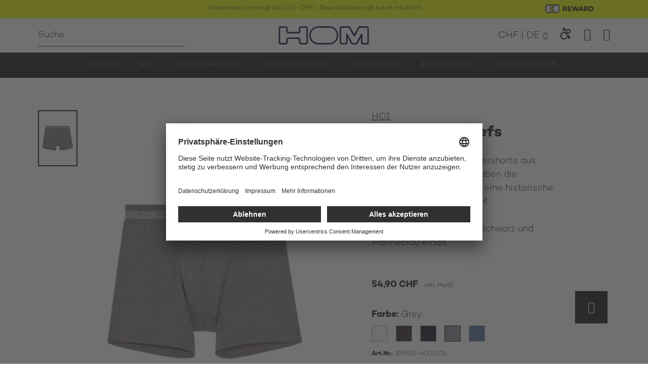

--- FILE ---
content_type: text/html; charset=UTF-8
request_url: https://www.hom.com/de-ch/long-boxer-briefs-grey-359519-4000zu.html
body_size: 60007
content:
 <!doctype html><html lang="de"><head prefix="og: http://ogp.me/ns# fb: http://ogp.me/ns/fb# product: http://ogp.me/ns/product#">  <link rel="preconnect" href="//app.usercentrics.eu"><link rel="preconnect" href="//api.usercentrics.eu"><link rel="preload" href="//app.usercentrics.eu/browser-ui/latest/loader.js" as="script">  <meta charset="utf-8"/>
<meta name="title" content="Shorts für Herren HOM : BOXER LANG HO1"/>
<meta name="description" content="Diese langen Herren-Boxershorts aus Baumwoll-Modal sind mit der horizontalen Öffnung HO1 versehen, einer historischen Innovation von HOM. Erhältlich in Weiß, Graumeliert, Schwarz und Marineblau. HOM Onlineshop"/>
<meta name="robots" content="INDEX,FOLLOW"/>
<meta name="viewport" content="width=device-width, initial-scale=1, maximum-scale=1, user-scalable=no"/>
<meta name="format-detection" content="telephone=no"/>
<meta name="theme-color" content="#ffffff"/>
<title>Shorts für Herren HOM : BOXER LANG HO1</title>
<link  rel="stylesheet" type="text/css"  media="all" href="https://www.hom.com/static/version1763367203/_cache/merged/dd62cb6aca88daa248c6eb158556d7a2.min.css" />
<link  rel="stylesheet" type="text/css"  media="screen and (min-width: 768px)" href="https://www.hom.com/static/version1763367203/frontend/Hom/base/de_DE/Ves_Megamenu/css/styles-l.min.css" />

<!--[if IE 11]>

<![endif]-->
<link  rel="canonical" href="https://www.hom.com/de-ch/long-boxer-briefs-grey-359519-4000zu.html" />
<link  rel="alternate" hreflang="de" href="https://www.hom.com/de-ch/long-boxer-briefs-grey-359519-4000zu.html" />
<link  rel="alternate" hreflang="fr" href="https://www.hom.com/fr-ch/catalog/product/view/id/69300/" />
<link  rel="icon" type="image/x-icon" href="https://www.hom.com/media/favicon/websites/9/favicon_HOM.ico" />
<link  rel="shortcut icon" type="image/x-icon" href="https://www.hom.com/media/favicon/websites/9/favicon_HOM.ico" />
<meta name="facebook-domain-verification" content="jsja6xg5vj2bwivkqtjee7g1plqw4z" />                
<meta property="og:type" content="product"/>
<meta property="og:url" content="https://www.hom.com/de-ch/long-boxer-briefs-grey-359519-4000zu.html"/>
<meta property="og:title" content="Shorts für Herren HOM : BOXER LANG HO1"/>
<meta property="og:description" content="Diese langen Herren-Boxershorts aus Baumwoll-Modalfasern haben die horizontale HO1-Öffnung, eine historische Innovation der Marke HOM.In Weiß, meliertem Grau, Schwarz und Marineblau erhält"/>
<meta property="og:image" content="https://www.hom.com/media/catalog/product/cache/799028dd95b74c0d34d22556fe3597d2/h/o/ho1_longboxerho1_359519_4000zu.jpg"/>
<meta property="og:site_name" content="HOM CHF Store"/>
<meta property="product:price:amount" content="54.90"/>
<meta property="product:price:currency" content="CHF"/>
<meta property="product:availability" content="in stock"/>
 </head><body data-container="body" data-mage-init='{"loaderAjax": {}, "loader": { "icon": "https://www.hom.com/static/version1763367203/frontend/Hom/base/de_DE/images/loader-2.gif"}}' id="html-body"   class="loading_img page-product-configurable catalog-product-view product-long-boxer-briefs-grey-359519-4000zu page-layout-1column"> <!-- Google Tag Manager (noscript) --><noscript><iframe src="https://www.googletagmanager.com/ns.html?id=GTM-55PLQ2Q" height="0" width="0" style="display:none;visibility:hidden"></iframe></noscript><!-- End Google Tag Manager (noscript) -->           <div class="cookie-status-message" id="cookie-status">The store will not work correctly when cookies are disabled.</div>     <noscript><div class="message global noscript"><div class="content"><p><strong>JavaScript scheint in Ihrem Browser deaktiviert zu sein.</strong> <span> Um unsere Website in bester Weise zu erfahren, aktivieren Sie Javascript in Ihrem Browser.</span></p></div></div></noscript>     <div id="wrap-page" class="page-wrapper"><div class="action-banner"><div data-content-type="html" data-appearance="default" data-element="main" data-decoded="true"><style>
.action-banner a {
  display: block;
  /*padding: .5rem 0;*/ padding: .0rem 0; text-decoration: none;
}
.action-banner-bloctexte{
padding-left:12.86%;
}
.action-banner-blocReward{
padding-right:7.86%;float:right; text-transform:uppercase; font-weight:bold;margin-bottom: 10px;
}
	
@media (max-width:768px) {
.action-banner-bloctexte{
/*padding-left:1.86%; float:left; padding-right: 35.86%; padding-top: 9%;*/ padding:0%;
}
.action-banner-blocReward{
/*padding-right:1.86%;*/ padding-top:30px;padding-right:0%;
}
	}
@media (max-width:480px) {	
.action-banner-bloctexte{
/*padding-left:2.86%; float:left; padding-right: 35.86%; padding-top: 9%;*/ padding:0%;
}
.action-banner-blocReward{
/*padding-right:1.86%;*/ padding-top:0px;padding-right:0%;
}
	}
</style>
<!--<div class="action-banner" style="padding: 8px;"><span class="action-banner-bloctexte">INFO:&nbsp; Leider kann es aufgrund von technischen Schwierigkeiten zu einer Verzögerung der Lieferung von bis zu 2 Wochen kommen. <br>Danke für Ihr Verständnis. Bei dringenden Anfragen wenden Sie sich bitte an <a href="mailto:servicehom@hom.com">servicehom@hom.com</a></span> <span class="action-banner-blocReward"><a href="/loyalty"><img class="lazyload" src="data:image/svg+xml;charset=utf-8,%3Csvg%20xmlns%3D%22http%3A%2F%2Fwww.w3.org%2F2000%2Fsvg%22%20width%3D%221%22%20height%3D%221%22%20viewBox%3D%220%200%20225%20265%22%3E%3C%2Fsvg%3E" data-src="https://www.hom.com/media/wysiwyg/hom/icone-reward-avec-texte2.png" alt="Reward HOM"></a></span></div>-->
<div class="action-banner" style="padding: 8px;">
<span class="action-banner-bloctexte">Kostenlose Lieferung! (ab 100,- CHF) | Neue Kollektion ab sofort erhältlich.</span>
<!--<span class="action-banner-bloctexte">EXTRA 24 Std. CYBER MONDAY -10% zusätzlich | Promo-Code CMHOM23</span>-->
<!--<span class="action-banner-bloctexte">Aktuell gibt es ein erhöhtes Versandaufkommen, da es auf Grund technischer Störungen zu Lieferverzögerungen kam. Bei dringenden Anfragen wende dich bitte an servicehom@hom.com. Vielen Dank für deine Geduld.</span>--> <span class="action-banner-blocReward"><a href="/loyalty"><img class="lazyload" src="data:image/svg+xml;charset=utf-8,%3Csvg%20xmlns%3D%22http%3A%2F%2Fwww.w3.org%2F2000%2Fsvg%22%20width%3D%221%22%20height%3D%221%22%20viewBox%3D%220%200%20225%20265%22%3E%3C%2Fsvg%3E" data-src="https://www.hom.com/media/wysiwyg/hom/icone-reward-avec-texte2.png" alt="Reward HOM"></a></span></div></div></div><header id="header" class="page-header"><div class="row row-header is-fullwidth-mobile-view"><div class="row-content header"><div class="header-main"> <a class="nav-trigger" href="#" data-offcanvas-trigger="main-navigation" data-mage-init='{ "init_offcanvas": { "wrapMobileOnly": true, "offcanvasClass": "main-navigation" } }' ><i class="menu"></i></a> <div class="logo-container"><a class="logo" href="https://www.hom.com/de-ch/" title="" aria-label="store logo"><img class="lazyload" src="data:image/svg+xml;charset=utf-8,%3Csvg%20xmlns%3D%22http%3A%2F%2Fwww.w3.org%2F2000%2Fsvg%22%20width%3D%221%22%20height%3D%221%22%20viewBox%3D%220%200%20225%20265%22%3E%3C%2Fsvg%3E" data-src="https://www.hom.com/static/version1763367203/frontend/Hom/base/de_DE/images/logo.svg" title="" alt=""   /></a></div> <div class="y1-store-switcher__wrapper switcher"><div class="actions dropdown options switcher-options"> <a class="y1-store-switcher action toggle switcher-trigger" id="y1StoreSwitcher" data-mage-init='{"dropdown":{}}' data-toggle="dropdown" data-trigger-keypress-button="true"> <strong class="language-CHF language"><span class="y1-store-switcher__label">CHF | DE</span></strong></a>  <ul class="dropdown switcher-dropdown" data-target="dropdown">   <li class="y1-store-switcher__option""> <a href="https://www.hom.com/de-ch/store_switch/storepreference/save/redirect_url/https%253A%252F%252Fwww.hom.com%252Fde-ch%252Fstores%252Fstore%252Fredirect%252F___store%252Fhom_chf_fr%252F___from_store%252Fhom_chf_de%252Fuenc%252FaHR0cHM6Ly93d3cuaG9tLmNvbS9mci1jaC9sb25nLWJveGVyLWJyaWVmcy1ncmV5LTM1OTUxOS00MDAwenUuaHRtbD9fX19zdG9yZT1ob21fY2hmX2Zy%252F/is_external/0/target_store_code/hom_chf_fr/"><span class="y1-store-switcher__label">CHF | FR</span></a></li>   <li class="y1-store-switcher__option""> <a href="https://www.hom.com/de-ch/store_switch/storepreference/save/redirect_url/https%253A%252F%252Fwww.hom.com%252Fde-ch%252Fstores%252Fstore%252Fredirect%252F___store%252Fhom_eur_en%252F___from_store%252Fhom_chf_de%252Fuenc%252FaHR0cHM6Ly93d3cuaG9tLmNvbS9lbi1ldS9sb25nLWJveGVyLWJyaWVmcy1ncmV5LTM1OTUxOS00MDAwenUuaHRtbD9fX19zdG9yZT1ob21fZXVyX2Vu%252F/is_external/0/target_store_code/hom_eur_en/"><span class="y1-store-switcher__label">EUR | EN</span></a></li>   <li class="y1-store-switcher__option""> <a href="https://www.hom.com/de-ch/store_switch/storepreference/save/redirect_url/https%253A%252F%252Fwww.hom.com%252Fde-ch%252Fstores%252Fstore%252Fredirect%252F___store%252Fhom_eur_fr%252F___from_store%252Fhom_chf_de%252Fuenc%252FaHR0cHM6Ly93d3cuaG9tLmNvbS9sb25nLWJveGVyLWJyaWVmcy1ncmV5LTM1OTUxOS00MDAwenUuaHRtbD9fX19zdG9yZT1ob21fZXVyX2Zy%252F/is_external/0/target_store_code/hom_eur_fr/"><span class="y1-store-switcher__label">EUR | FR</span></a></li>   <li class="y1-store-switcher__option""> <a href="https://www.hom.com/de-ch/store_switch/storepreference/save/redirect_url/https%253A%252F%252Fwww.hom.com%252Fde-ch%252Fstores%252Fstore%252Fredirect%252F___store%252Fhom_eur_de%252F___from_store%252Fhom_chf_de%252Fuenc%252FaHR0cHM6Ly93d3cuaG9tLmNvbS9kZS1ldS9sb25nLWJveGVyLWJyaWVmcy1ncmV5LTM1OTUxOS00MDAwenUuaHRtbD9fX19zdG9yZT1ob21fZXVyX2Rl%252F/is_external/0/target_store_code/hom_eur_de/"><span class="y1-store-switcher__label">EUR | DE</span></a></li>   <li class="y1-store-switcher__option""> <a href="https://www.hom.com/de-ch/store_switch/storepreference/save/redirect_url/https%253A%252F%252Fwww.hom.com%252Fde-ch%252Fstores%252Fstore%252Fredirect%252F___store%252Fhom_gbp_en%252F___from_store%252Fhom_chf_de%252Fuenc%252FaHR0cHM6Ly93d3cuaG9tLmNvbS9lbi1nYi9sb25nLWJveGVyLWJyaWVmcy1ncmV5LTM1OTUxOS00MDAwenUuaHRtbD9fX19zdG9yZT1ob21fZ2JwX2Vu%252F/is_external/0/target_store_code/hom_gbp_en/"><span class="y1-store-switcher__label">GBP | EN</span></a></li>   <li class="y1-store-switcher__option""> <a href="https://www.hom.com/de-ch/store_switch/storepreference/save/redirect_url/https%253A%252F%252Fus.hom.com%252F/is_external/1/target_store_code/hom_usd_en/"><span class="y1-store-switcher__label">US</span></a></li>   <li class="y1-store-switcher__option""> <a href="https://www.hom.com/de-ch/store_switch/storepreference/save/redirect_url/https%253A%252F%252Fhom.com.hk%252Fen%252F/is_external/1/target_store_code/hom_hkd_en/"><span class="y1-store-switcher__label">HK</span></a></li> </ul></div></div> <div class="header-loyalty"><a href="https://www.hom.com/de-ch/loyalty/" title="HOM INFINITY"><img data-src="https://www.hom.com/static/version1763367203/frontend/Hom/base/de_DE/images/loyalty-white.svg" class="lazyload is-hidden-desktop-viewport" alt="Loyalty icon"><img data-src="https://www.hom.com/static/version1763367203/frontend/Hom/base/de_DE/images/loyalty-black.svg" class="lazyload is-hidden-mobile-viewport" alt="Loyalty icon"></a></div><div class="header-account-wrapper"><div class="header-account"> <div class="customer-area"><div class="my-account-link"><a class="account-link 1" href="https://www.hom.com/de-ch/customer/account/" title="Konto"><div class="link-icon"><i class="account"></i> </div></a> <div class="text"><span class="welcome-text"><a href="https://www.hom.com/de-ch/customer/account/">Mein Konto</a></span></div></div></div></div></div> <div class="minicart-wrapper" data-block="minicart"><a class="showcart" href="https://www.hom.com/de-ch/checkout/cart/" data-bind="scope: 'minicart_content'" ><i class="bag-outline"></i> <div class="counter-holder empty text" data-bind="css: { empty: !getCartParam('summary_count') && !isLoading() }, blockLoader: isLoading"><span>Warenkorb</span> <span class="counter-number"><span data-bind="text: (getCartParam('summary_count') || 0)">0</span></span></div></a> </div> <div class="block block-minicart js-minicart-popup"><div id="minicart-content-wrapper" data-bind="scope: 'minicart_content'"><!-- ko template: getTemplate() --><!-- /ko --></div></div></div><div class="row-content search">  <form class="form minisearch" id="search_mini_form" action="https://www.hom.com/de-ch/catalogsearch/result/" method="get"><div class="field search"><div class="control"><input id="search" type="text" name="q" value="" placeholder="Suche" class="input-text" maxlength="128" role="combobox" aria-haspopup="false" aria-autocomplete="both" aria-expanded="false" autocomplete="off" data-block="autocomplete-form" /><div class="actions"><button type="submit" title="Suche" class="search"></button> <a href="#" class="close-search" title="Schließen"><i class="close"></i></a></div></div></div><div id="search_autocomplete" class="search-autocomplete"></div></form></div></div></div> <div class="row row-main-navigation"><div class="row-content"><div class="main-navigation-container" data-offcanvas-target="main-navigation"><div class="offcanvas-navigation-headline"> <div class="logo-container"><a class="logo" href="https://www.hom.com/de-ch/" title="" aria-label="store logo"><img class="lazyload" src="data:image/svg+xml;charset=utf-8,%3Csvg%20xmlns%3D%22http%3A%2F%2Fwww.w3.org%2F2000%2Fsvg%22%20width%3D%221%22%20height%3D%221%22%20viewBox%3D%220%200%20225%20265%22%3E%3C%2Fsvg%3E" data-src="https://www.hom.com/static/version1763367203/frontend/Hom/base/de_DE/images/logo.svg" title="" alt=""   /></a></div> <a href="#" class="icon close close-navigation-mobile"></a></div>  <div id="main_menu-1768651834" class="block ves-megamenu top-navigation ves-offcanvas ves-dhorizontal ves-megamenu-hover  main_menu">  <div class="navbar ves-navbar"><span class="ves-navtoggle ves-navtogglemain_menu-1768651834"><span>Navigation umschalten</span></span></div> <div class="navigation navitaion1768651834696b7c3a655bd"><nav class="navigation" data-action="navigation"><ul id="nav1768651834696b7c3a655bd" class="nav1768651834696b7c3a655bd"  data-mage-init='{"menu":{"responsive":false, "expanded":false, "position":{"my":"left top","at":"left bottom"}}}' data-toggle-mobile-nav="false"><li id="vesitem-485817686080651298707303" class=" nav-item level0 nav-1 submenu-alignleft subhover  dropdown level-top cat-2662  category-item"  ><a href="https://www.hom.com/de-ch/soldes-hiver" title="Sales" target="_self"   class=" nav-anchor"><span>Sales</span></a></li><li id="vesitem-369617686080651306344662" class=" nav-item level0 nav-2 submenu-alignleft subhover  dropdown level-top cat-1979  category-item"  ><a href="https://www.hom.com/de-ch/neu" title="Neu" target="_self"   class=" nav-anchor"><span>Neu</span></a></li><li id="vesitem-31861768608065587430432" class=" nav-item level0 nav-3 submenu-left subhover  dropdown level-top cat-1981  category-item parent"  ><a href="https://www.hom.com/de-ch/sous-vetements" title="Unterwäsche" target="_self"   class=" nav-anchor"><span>Unterwäsche</span><span class="opener"></span></a><div class=" submenu dropdown-menu"  ><div class="submenu-inner before-ves-submenu-inner"><div class="item-header"><div class="category-title">Unterwäsche</div></div><div class="content-wrapper"><div class="item-content" style="width:100%"><div class="level1 nav-dropdown ves-column1 "><div class="item-content1 hidden-xs hidden-sm"><div class="mega-col mega-col-7 mega-col-level-1 col-xs-12"><div id="vesitem-484217686080651067125498" class=" nav-item level1 nav-3-1 submenu-alignleft subhover  dropdown-submenu cat-2923  category-item"  ><a href="https://www.hom.com/de-ch/sous-vetements/sous-vetements-essentiels" title="Die Essentials" target="_self"   class=" nav-anchor"><span>Die Essentials</span></a></div><div id="vesitem-318817686080651512547208" class=" nav-item level1 nav-3-2 submenu-left subhover  dropdown-submenu cat-1989  category-item"  ><a href="https://www.hom.com/de-ch/sous-vetements/boxers" title="Pants" target="_self"   class=" nav-anchor"><span>Pants</span></a></div><div id="vesitem-48431768608065809192692" class=" nav-item level1 nav-3-3 submenu-alignleft subhover  dropdown-submenu cat-2879  category-item"  ><a href="https://www.hom.com/de-ch/sous-vetements/boxers/pants-ho1" title="HO1 Pants" target="_self"   class=" nav-anchor"><span>HO1 Pants</span></a></div><div id="vesitem-318717686080651431318031" class=" nav-item level1 nav-3-4 submenu-left subhover  dropdown-submenu cat-1984  category-item"  ><a href="https://www.hom.com/de-ch/sous-vetements/slips" title="Slips" target="_self"   class=" nav-anchor"><span>Slips</span></a></div><div id="vesitem-319017686080651062831771" class=" nav-item level1 nav-3-5 submenu-left subhover  dropdown-submenu cat-1991  category-item"  ><a href="https://www.hom.com/de-ch/sous-vetements/strings" title="Strings" target="_self"   class=" nav-anchor"><span>Strings</span></a></div><div id="vesitem-37061768608065586283356" class=" nav-item level1 nav-3-6 submenu-alignleft subgroup  dropdown-submenu cat-2564  category-item"  ><a href="https://www.hom.com/de-ch/sous-vetements/t-shirts" title="Shirts" target="_self"   class=" nav-anchor subitems-group"><span>Shirts</span></a></div><div id="vesitem-31891768608065156478956" class=" nav-item level1 nav-3-7 submenu-left subhover  dropdown-submenu cat-1990  category-item"  ><a href="https://www.hom.com/de-ch/sous-vetements/packs" title="Multipacks" target="_self"   class=" nav-anchor"><span>Multipacks</span></a></div></div></div><div class="item-content2 hidden-lg hidden-md"><div id="vesitem-4842176860806510671254982" class=" nav-item level1 submenu-alignleft subhover  dropdown-submenu cat-2923 "  ><a href="https://www.hom.com/de-ch/sous-vetements/sous-vetements-essentiels" title="Die Essentials" target="_self"   class=" nav-anchor"><span>Die Essentials</span></a></div><div id="vesitem-3188176860806515125472082" class=" nav-item level1 submenu-left subhover  dropdown-submenu cat-1989 "  ><a href="https://www.hom.com/de-ch/sous-vetements/boxers" title="Pants" target="_self"   class=" nav-anchor"><span>Pants</span></a></div><div id="vesitem-484317686080658091926922" class=" nav-item level1 submenu-alignleft subhover  dropdown-submenu cat-2879 "  ><a href="https://www.hom.com/de-ch/sous-vetements/boxers/pants-ho1" title="HO1 Pants" target="_self"   class=" nav-anchor"><span>HO1 Pants</span></a></div><div id="vesitem-3187176860806514313180312" class=" nav-item level1 submenu-left subhover  dropdown-submenu cat-1984 "  ><a href="https://www.hom.com/de-ch/sous-vetements/slips" title="Slips" target="_self"   class=" nav-anchor"><span>Slips</span></a></div><div id="vesitem-3190176860806510628317712" class=" nav-item level1 submenu-left subhover  dropdown-submenu cat-1991 "  ><a href="https://www.hom.com/de-ch/sous-vetements/strings" title="Strings" target="_self"   class=" nav-anchor"><span>Strings</span></a></div><div id="vesitem-370617686080655862833562" class=" nav-item level1 submenu-alignleft subgroup  dropdown-submenu cat-2564 "  ><a href="https://www.hom.com/de-ch/sous-vetements/t-shirts" title="Shirts" target="_self"   class=" nav-anchor subitems-group"><span>Shirts</span></a></div><div id="vesitem-318917686080651564789562" class=" nav-item level1 submenu-left subhover  dropdown-submenu cat-1990 "  ><a href="https://www.hom.com/de-ch/sous-vetements/packs" title="Multipacks" target="_self"   class=" nav-anchor"><span>Multipacks</span></a></div></div></div></div></div></div></div></li><li id="vesitem-32001768608065162076141" class=" nav-item level0 nav-4 submenu-left subhover  dropdown level-top cat-1985  category-item parent"  ><a href="https://www.hom.com/de-ch/loungewear" title="Nachtwäsche" target="_self"   class=" nav-anchor"><span>Nachtwäsche</span><span class="opener"></span></a><div class=" submenu dropdown-menu"  ><div class="submenu-inner before-ves-submenu-inner"><div class="item-header"><div class="category-title">Loungewear</div></div><div class="content-wrapper"><div class="item-content" style="width:100%"><div class="level1 nav-dropdown ves-column1 "><div class="item-content1 hidden-xs hidden-sm"><div class="mega-col mega-col-5 mega-col-level-1 col-xs-12"><div id="vesitem-48441768608065477674724" class=" nav-item level1 nav-4-1 submenu-alignleft subhover  dropdown-submenu cat-2541  category-item"  ><a href="https://www.hom.com/de-ch/essentiels/pyjamas-loungewear" title="Die Essentials" target="_self"   class=" nav-anchor"><span>Die Essentials</span></a></div><div id="vesitem-320417686080651340932197" class=" nav-item level1 nav-4-2 submenu-left subhover  dropdown-submenu cat-2012  category-item"  ><a href="https://www.hom.com/de-ch/loungewear/pyjamas" title="Pyjamas" target="_self"   class=" nav-anchor"><span>Pyjamas</span></a></div><div id="vesitem-484517686080651531629264" class=" nav-item level1 nav-4-3 submenu-alignleft subhover  dropdown-submenu cat-2005  category-item"  ><a href="https://www.hom.com/de-ch/loungewear/peignoirs" title="Bademäntel" target="_self"   class=" nav-anchor"><span>Bademäntel</span></a></div><div id="vesitem-320217686080651656582460" class=" nav-item level1 nav-4-4 submenu-left subhover  dropdown-submenu cat-2007  category-item"  ><a href="https://www.hom.com/de-ch/loungewear/t-shirts" title="T-Shirts" target="_self"   class=" nav-anchor"><span>T-Shirts</span></a></div><div id="vesitem-32031768608065919322113" class=" nav-item level1 nav-4-5 submenu-left subhover  dropdown-submenu cat-2010  category-item"  ><a href="https://www.hom.com/de-ch/loungewear/lounge" title="Loungewear" target="_self"   class=" nav-anchor"><span>Loungewear</span></a></div></div></div><div class="item-content2 hidden-lg hidden-md"><div id="vesitem-484417686080654776747242" class=" nav-item level1 submenu-alignleft subhover  dropdown-submenu cat-2541 "  ><a href="https://www.hom.com/de-ch/essentiels/pyjamas-loungewear" title="Die Essentials" target="_self"   class=" nav-anchor"><span>Die Essentials</span></a></div><div id="vesitem-3204176860806513409321972" class=" nav-item level1 submenu-left subhover  dropdown-submenu cat-2012 "  ><a href="https://www.hom.com/de-ch/loungewear/pyjamas" title="Pyjamas" target="_self"   class=" nav-anchor"><span>Pyjamas</span></a></div><div id="vesitem-4845176860806515316292642" class=" nav-item level1 submenu-alignleft subhover  dropdown-submenu cat-2005 "  ><a href="https://www.hom.com/de-ch/loungewear/peignoirs" title="Bademäntel" target="_self"   class=" nav-anchor"><span>Bademäntel</span></a></div><div id="vesitem-3202176860806516565824602" class=" nav-item level1 submenu-left subhover  dropdown-submenu cat-2007 "  ><a href="https://www.hom.com/de-ch/loungewear/t-shirts" title="T-Shirts" target="_self"   class=" nav-anchor"><span>T-Shirts</span></a></div><div id="vesitem-320317686080659193221132" class=" nav-item level1 submenu-left subhover  dropdown-submenu cat-2010 "  ><a href="https://www.hom.com/de-ch/loungewear/lounge" title="Loungewear" target="_self"   class=" nav-anchor"><span>Loungewear</span></a></div></div></div></div></div></div></div></li><li id="vesitem-319617686080651508854237" class=" nav-item level0 nav-5 submenu-left subhover  dropdown level-top cat-1983  category-item parent"  ><a href="https://www.hom.com/de-ch/maillots-de-bain" title="Bademode" target="_self"   class=" nav-anchor"><span>Bademode</span><span class="opener"></span></a><div class=" submenu dropdown-menu"  ><div class="submenu-inner before-ves-submenu-inner"><div class="item-header"><div class="category-title">Bademode</div></div><div class="content-wrapper"><div class="item-content" style="width:100%"><div class="level1 nav-dropdown ves-column1 "><div class="item-content1 hidden-xs hidden-sm"><div class="mega-col mega-col-3 mega-col-level-1 col-xs-12"><div id="vesitem-319717686080652081115637" class=" nav-item level1 nav-5-1 submenu-left subhover  dropdown-submenu cat-2544  category-item"  ><a href="https://www.hom.com/de-ch/maillots-de-bain/shorts-de-bain" title="Badeshorts" target="_self"   class=" nav-anchor"><span>Badeshorts</span></a></div><div id="vesitem-319817686080651070565297" class=" nav-item level1 nav-5-2 submenu-left subhover  dropdown-submenu cat-2857  category-item"  ><a href="https://www.hom.com/de-ch/maillots-de-bain/boxers-de-bain-homme" title="Badepants" target="_self"   class=" nav-anchor"><span>Badepants</span></a></div><div id="vesitem-31991768608065446536414" class=" nav-item level1 nav-5-3 submenu-left subhover  dropdown-submenu cat-2003  category-item"  ><a href="https://www.hom.com/de-ch/maillots-de-bain/slips-de-bain" title="Badeslips" target="_self"   class=" nav-anchor"><span>Badeslips</span></a></div></div></div><div class="item-content2 hidden-lg hidden-md"><div id="vesitem-3197176860806520811156372" class=" nav-item level1 submenu-left subhover  dropdown-submenu cat-2544 "  ><a href="https://www.hom.com/de-ch/maillots-de-bain/shorts-de-bain" title="Badeshorts" target="_self"   class=" nav-anchor"><span>Badeshorts</span></a></div><div id="vesitem-3198176860806510705652972" class=" nav-item level1 submenu-left subhover  dropdown-submenu cat-2857 "  ><a href="https://www.hom.com/de-ch/maillots-de-bain/boxers-de-bain-homme" title="Badepants" target="_self"   class=" nav-anchor"><span>Badepants</span></a></div><div id="vesitem-319917686080654465364142" class=" nav-item level1 submenu-left subhover  dropdown-submenu cat-2003 "  ><a href="https://www.hom.com/de-ch/maillots-de-bain/slips-de-bain" title="Badeslips" target="_self"   class=" nav-anchor"><span>Badeslips</span></a></div></div></div></div></div></div></div></li><li id="vesitem-369817686080651229941207" class=" nav-item level0 nav-6 submenu-alignleft subhover  dropdown level-top cat-1980  category-item parent"  ><a href="https://www.hom.com/de-ch/essentiels" title="Essentials" target="_self"   class=" nav-anchor"><span>Essentials</span><span class="opener"></span></a><div class=" submenu dropdown-menu"  ><div class="submenu-inner before-ves-submenu-inner"><div class="item-header"><p>Basics</p></div><div class="content-wrapper"><div class="item-content" style="width:100%"><div class="level1 nav-dropdown ves-column1 "><div class="item-content1 hidden-xs hidden-sm"><div class="mega-col mega-col-7 mega-col-level-1 col-xs-12"><div id="vesitem-484717686080651517791963" class=" nav-item level1 nav-6-1 submenu-alignleft subhover  dropdown-submenu cat-2803  category-item"  ><a href="https://www.hom.com/de-ch/essentiels/best-sellers" title="Best-sellers" target="_self"   class=" nav-anchor"><span>Best-sellers</span></a></div><div id="vesitem-36991768608065536511810" class=" nav-item level1 nav-6-2 submenu-alignleft subgroup  dropdown-submenu cat-2538  category-item"  ><a href="https://www.hom.com/de-ch/essentiels/boxers" title="Pants" target="_self"   class=" nav-anchor subitems-group"><span>Pants</span></a></div><div id="vesitem-370017686080652104984331" class=" nav-item level1 nav-6-3 submenu-alignleft subgroup  dropdown-submenu cat-2539  category-item"  ><a href="https://www.hom.com/de-ch/essentiels/slips" title="Slips" target="_self"   class=" nav-anchor subitems-group"><span>Slips</span></a></div><div id="vesitem-370117686080651182652765" class=" nav-item level1 nav-6-4 submenu-alignleft subgroup  dropdown-submenu cat-2540  category-item"  ><a href="https://www.hom.com/de-ch/essentiels/strings" title="Strings" target="_self"   class=" nav-anchor subitems-group"><span>Strings</span></a></div><div id="vesitem-37041768608065820285313" class=" nav-item level1 nav-6-5 submenu-alignleft subgroup  dropdown-submenu cat-2563  category-item"  ><a href="https://www.hom.com/de-ch/essentiels/t-shirts" title="T-shirts" target="_self"   class=" nav-anchor subitems-group"><span>T-shirts</span></a></div><div id="vesitem-370217686080651505630017" class=" nav-item level1 nav-6-6 submenu-alignleft subgroup  dropdown-submenu cat-2541  category-item"  ><a href="https://www.hom.com/de-ch/essentiels/pyjamas-loungewear" title="Pyjamas" target="_self"   class=" nav-anchor subitems-group"><span>Pyjamas</span></a></div><div id="vesitem-370317686080651180748434" class=" nav-item level1 nav-6-7 submenu-alignleft subgroup  dropdown-submenu cat-2542  category-item"  ><a href="https://www.hom.com/de-ch/essentiels/maillots-de-bain" title="Bademode" target="_self"   class=" nav-anchor subitems-group"><span>Bademode</span></a></div></div></div><div class="item-content2 hidden-lg hidden-md"><div id="vesitem-4847176860806515177919632" class=" nav-item level1 submenu-alignleft subhover  dropdown-submenu cat-2803 "  ><a href="https://www.hom.com/de-ch/essentiels/best-sellers" title="Best-sellers" target="_self"   class=" nav-anchor"><span>Best-sellers</span></a></div><div id="vesitem-369917686080655365118102" class=" nav-item level1 submenu-alignleft subgroup  dropdown-submenu cat-2538 "  ><a href="https://www.hom.com/de-ch/essentiels/boxers" title="Pants" target="_self"   class=" nav-anchor subitems-group"><span>Pants</span></a></div><div id="vesitem-3700176860806521049843312" class=" nav-item level1 submenu-alignleft subgroup  dropdown-submenu cat-2539 "  ><a href="https://www.hom.com/de-ch/essentiels/slips" title="Slips" target="_self"   class=" nav-anchor subitems-group"><span>Slips</span></a></div><div id="vesitem-3701176860806511826527652" class=" nav-item level1 submenu-alignleft subgroup  dropdown-submenu cat-2540 "  ><a href="https://www.hom.com/de-ch/essentiels/strings" title="Strings" target="_self"   class=" nav-anchor subitems-group"><span>Strings</span></a></div><div id="vesitem-370417686080658202853132" class=" nav-item level1 submenu-alignleft subgroup  dropdown-submenu cat-2563 "  ><a href="https://www.hom.com/de-ch/essentiels/t-shirts" title="T-shirts" target="_self"   class=" nav-anchor subitems-group"><span>T-shirts</span></a></div><div id="vesitem-3702176860806515056300172" class=" nav-item level1 submenu-alignleft subgroup  dropdown-submenu cat-2541 "  ><a href="https://www.hom.com/de-ch/essentiels/pyjamas-loungewear" title="Pyjamas" target="_self"   class=" nav-anchor subitems-group"><span>Pyjamas</span></a></div><div id="vesitem-3703176860806511807484342" class=" nav-item level1 submenu-alignleft subgroup  dropdown-submenu cat-2542 "  ><a href="https://www.hom.com/de-ch/essentiels/maillots-de-bain" title="Bademode" target="_self"   class=" nav-anchor subitems-group"><span>Bademode</span></a></div></div></div></div></div></div></div></li><li id="vesitem-320817686080651507821544" class=" nav-item level0 nav-7 submenu-left subhover  dropdown level-top cat-1987  category-item parent"  ><a href="https://www.hom.com/de-ch/lignes-speciales" title="Kollektionen" target="_self"   class=" nav-anchor"><span>Kollektionen</span><span class="opener"></span></a><div class=" submenu dropdown-menu"  ><div class="submenu-inner before-ves-submenu-inner"><div class="item-header"><div class="category-title">Lignes spéciales</div></div><div class="content-wrapper"><div class="item-content" style="width:100%"><div class="level1 nav-dropdown ves-column1 "><div class="item-content1 hidden-xs hidden-sm"><div class="mega-col mega-col-6 mega-col-level-1 col-xs-12"><div id="vesitem-320917686080651415738574" class=" nav-item level1 nav-7-1 submenu-left subhover  dropdown-submenu cat-2004  category-item"  ><a href="https://www.hom.com/de-ch/lignes-speciales/ho1" title="HO1" target="_self"   class=" nav-anchor"><span>HO1</span></a></div><div id="vesitem-37081768608065825430452" class=" nav-item level1 nav-7-2 submenu-alignleft subgroup  dropdown-submenu cat-2354  category-item"  ><a href="https://www.hom.com/de-ch/lignes-speciales/tencel-soft" title="Tencel Soft" target="_self"   class=" nav-anchor subitems-group"><span>Tencel Soft</span></a></div><div id="vesitem-321017686080651408325017" class=" nav-item level1 nav-7-3 submenu-left subhover  dropdown-submenu cat-2841  category-item"  ><a href="https://www.hom.com/de-ch/lignes-speciales/herrenunterwasche" title="Sexy Unterwäsche" target="_self"   class=" nav-anchor"><span>Sexy Unterwäsche</span></a></div><div id="vesitem-45211768608065955923920" class=" nav-item level1 nav-7-4 submenu-alignleft subhover  dropdown-submenu cat-2850  category-item"  ><a href="https://www.hom.com/de-ch/lignes-speciales/comfy-cotton" title="Cotton" target="_self"   class=" nav-anchor"><span>Cotton</span></a></div><div id="vesitem-321217686080652112874842" class=" nav-item level1 nav-7-5 submenu-left subhover  dropdown-submenu cat-2009  category-item"  ><a href="https://www.hom.com/de-ch/lignes-speciales/plumes" title="Plumes" target="_self"   class=" nav-anchor"><span>Plumes</span></a></div><div id="vesitem-387717686080651457223163" class=" nav-item level1 nav-7-6 submenu-alignleft subhover  dropdown-submenu cat-2922  category-item"  ><a href="https://www.hom.com/de-ch/lignes-speciales/innovation" title="Innovation" target="_self"   class=" nav-anchor"><span>Innovation</span></a></div></div></div><div class="item-content2 hidden-lg hidden-md"><div id="vesitem-3209176860806514157385742" class=" nav-item level1 submenu-left subhover  dropdown-submenu cat-2004 "  ><a href="https://www.hom.com/de-ch/lignes-speciales/ho1" title="HO1" target="_self"   class=" nav-anchor"><span>HO1</span></a></div><div id="vesitem-370817686080658254304522" class=" nav-item level1 submenu-alignleft subgroup  dropdown-submenu cat-2354 "  ><a href="https://www.hom.com/de-ch/lignes-speciales/tencel-soft" title="Tencel Soft" target="_self"   class=" nav-anchor subitems-group"><span>Tencel Soft</span></a></div><div id="vesitem-3210176860806514083250172" class=" nav-item level1 submenu-left subhover  dropdown-submenu cat-2841 "  ><a href="https://www.hom.com/de-ch/lignes-speciales/herrenunterwasche" title="Sexy Unterwäsche" target="_self"   class=" nav-anchor"><span>Sexy Unterwäsche</span></a></div><div id="vesitem-452117686080659559239202" class=" nav-item level1 submenu-alignleft subhover  dropdown-submenu cat-2850 "  ><a href="https://www.hom.com/de-ch/lignes-speciales/comfy-cotton" title="Cotton" target="_self"   class=" nav-anchor"><span>Cotton</span></a></div><div id="vesitem-3212176860806521128748422" class=" nav-item level1 submenu-left subhover  dropdown-submenu cat-2009 "  ><a href="https://www.hom.com/de-ch/lignes-speciales/plumes" title="Plumes" target="_self"   class=" nav-anchor"><span>Plumes</span></a></div><div id="vesitem-3877176860806514572231632" class=" nav-item level1 submenu-alignleft subhover  dropdown-submenu cat-2922 "  ><a href="https://www.hom.com/de-ch/lignes-speciales/innovation" title="Innovation" target="_self"   class=" nav-anchor"><span>Innovation</span></a></div></div></div></div></div></div></div></li></ul></nav></div></div>   <div class="y1-store-switcher__wrapper switcher"><div class="actions dropdown options switcher-options"> <a class="y1-store-switcher action toggle switcher-trigger" id="y1StoreSwitcher" data-mage-init='{"dropdown":{}}' data-toggle="dropdown" data-trigger-keypress-button="true"> <strong class="language-CHF language"><span class="y1-store-switcher__label">CHF | DE</span></strong></a>  <ul class="dropdown switcher-dropdown" data-target="dropdown">   <li class="y1-store-switcher__option""> <a href="https://www.hom.com/de-ch/store_switch/storepreference/save/redirect_url/https%253A%252F%252Fwww.hom.com%252Fde-ch%252Fstores%252Fstore%252Fredirect%252F___store%252Fhom_chf_fr%252F___from_store%252Fhom_chf_de%252Fuenc%252FaHR0cHM6Ly93d3cuaG9tLmNvbS9mci1jaC9sb25nLWJveGVyLWJyaWVmcy1ncmV5LTM1OTUxOS00MDAwenUuaHRtbD9fX19zdG9yZT1ob21fY2hmX2Zy%252F/is_external/0/target_store_code/hom_chf_fr/"><span class="y1-store-switcher__label">CHF | FR</span></a></li>   <li class="y1-store-switcher__option""> <a href="https://www.hom.com/de-ch/store_switch/storepreference/save/redirect_url/https%253A%252F%252Fwww.hom.com%252Fde-ch%252Fstores%252Fstore%252Fredirect%252F___store%252Fhom_eur_en%252F___from_store%252Fhom_chf_de%252Fuenc%252FaHR0cHM6Ly93d3cuaG9tLmNvbS9lbi1ldS9sb25nLWJveGVyLWJyaWVmcy1ncmV5LTM1OTUxOS00MDAwenUuaHRtbD9fX19zdG9yZT1ob21fZXVyX2Vu%252F/is_external/0/target_store_code/hom_eur_en/"><span class="y1-store-switcher__label">EUR | EN</span></a></li>   <li class="y1-store-switcher__option""> <a href="https://www.hom.com/de-ch/store_switch/storepreference/save/redirect_url/https%253A%252F%252Fwww.hom.com%252Fde-ch%252Fstores%252Fstore%252Fredirect%252F___store%252Fhom_eur_fr%252F___from_store%252Fhom_chf_de%252Fuenc%252FaHR0cHM6Ly93d3cuaG9tLmNvbS9sb25nLWJveGVyLWJyaWVmcy1ncmV5LTM1OTUxOS00MDAwenUuaHRtbD9fX19zdG9yZT1ob21fZXVyX2Zy%252F/is_external/0/target_store_code/hom_eur_fr/"><span class="y1-store-switcher__label">EUR | FR</span></a></li>   <li class="y1-store-switcher__option""> <a href="https://www.hom.com/de-ch/store_switch/storepreference/save/redirect_url/https%253A%252F%252Fwww.hom.com%252Fde-ch%252Fstores%252Fstore%252Fredirect%252F___store%252Fhom_eur_de%252F___from_store%252Fhom_chf_de%252Fuenc%252FaHR0cHM6Ly93d3cuaG9tLmNvbS9kZS1ldS9sb25nLWJveGVyLWJyaWVmcy1ncmV5LTM1OTUxOS00MDAwenUuaHRtbD9fX19zdG9yZT1ob21fZXVyX2Rl%252F/is_external/0/target_store_code/hom_eur_de/"><span class="y1-store-switcher__label">EUR | DE</span></a></li>   <li class="y1-store-switcher__option""> <a href="https://www.hom.com/de-ch/store_switch/storepreference/save/redirect_url/https%253A%252F%252Fwww.hom.com%252Fde-ch%252Fstores%252Fstore%252Fredirect%252F___store%252Fhom_gbp_en%252F___from_store%252Fhom_chf_de%252Fuenc%252FaHR0cHM6Ly93d3cuaG9tLmNvbS9lbi1nYi9sb25nLWJveGVyLWJyaWVmcy1ncmV5LTM1OTUxOS00MDAwenUuaHRtbD9fX19zdG9yZT1ob21fZ2JwX2Vu%252F/is_external/0/target_store_code/hom_gbp_en/"><span class="y1-store-switcher__label">GBP | EN</span></a></li>   <li class="y1-store-switcher__option""> <a href="https://www.hom.com/de-ch/store_switch/storepreference/save/redirect_url/https%253A%252F%252Fus.hom.com%252F/is_external/1/target_store_code/hom_usd_en/"><span class="y1-store-switcher__label">US</span></a></li>   <li class="y1-store-switcher__option""> <a href="https://www.hom.com/de-ch/store_switch/storepreference/save/redirect_url/https%253A%252F%252Fhom.com.hk%252Fen%252F/is_external/1/target_store_code/hom_hkd_en/"><span class="y1-store-switcher__label">HK</span></a></li> </ul></div></div></div><div class="row navigation-dropdown" id="main-navigation-dropdown"><div class="row-content"><div class="navigation-dropdown-title"></div><div class="navigation-dropdown-content"></div></div></div></div></div>     </header><div class="page messages"> <div data-placeholder="messages"></div><div data-bind="scope: 'messages'"><!-- ko if: cookieMessages && cookieMessages.length > 0 --><div role="alert" data-bind="foreach: { data: cookieMessages, as: 'message' }, visible: cookieMessages.length > 0" class="messages" style="display: none"><div data-bind="attr: { class: 'message-' + message.type + ' ' + message.type + ' message', 'data-ui-id': 'message-' + message.type }"><div class="message-wrapper"><!-- ko if: message.type === 'error' --><div class="message-type" data-bind="text: 'Fehler'"></div><!-- /ko --><!-- ko if: message.type === 'success' --><div class="message-type" data-bind="text: 'Erfolg'"></div><!-- /ko --><!-- ko if: message.type === 'warn' --><div class="message-type" data-bind="text: 'Achtung'"></div><!-- /ko --><div class="message-text-wrapper"><div data-bind="html: message.text"></div></div><div class="close-x"></div></div></div></div><!-- /ko --><!-- ko if: messages().messages && messages().messages.length > 0 --><div role="alert" data-bind="foreach: { data: messages().messages, as: 'message' }, visible: messages().messages.length > 0" class="messages" style="display: none"><div data-bind="attr: { class: 'message-' + message.type + ' ' + message.type + ' message', 'data-ui-id': 'message-' + message.type }"><div class="message-wrapper"><!-- ko if: message.type === 'error' --><div class="message-type" data-bind="text: 'Fehler'"></div><!-- /ko --><!-- ko if: message.type === 'success' --><div class="message-type" data-bind="text: 'Erfolg'"></div><!-- /ko --><!-- ko if: message.type === 'warn' --><div class="message-type" data-bind="text: 'Achtung'"></div><!-- /ko --><div class="message-text-wrapper"><div data-bind="html: message.text"></div></div><div class="close-x"></div></div></div></div><!-- /ko --></div></div> <div class="row row-breadcrumbs"><div class="row-content"><div class="breadcrumbs"></div></div></div><main id="content" class="page-main"><div class="mage-columns"><div class="mage-column main">  <input name="form_key" type="hidden" value="WnTNKmhtbJ9cdF31" />            <div class="js-low-stock-message-container"></div>  <div class="hidden-content"><div class="js-back-in-stock-subscription-overlay back-in-stock-subscription-overlay"><div class="back-in-stock-subscription-content"><div class="js-back-in-stock-subscription-header"><h3>Leider ist der Artikel gerade nicht verfügbar</h3><p>Sobald Ihr Wunsch-Artikel verfügbar ist, erhalten Sie von uns eine E-Mail.</p></div><div class="js-back-in-stock-subscription-header-result hidden"><h3>Wir benachrichtigen Sie schnellstmöglich</h3></div><div class="back-in-stock-subscription-result js-back-in-stock-subscription-result hidden"><div class="back-in-stock-subscription-success js-back-in-stock-subscription-success hidden">Wir haben Ihre Anfrage gespeichert und benachrichtigen Sie, sobald Ihr Wunsch-Artikel verfügbar ist.</div><div class="back-in-stock-subscription-error js-back-in-stock-subscription-error hidden"><span>Entschuldigung, es ist ein Fehler aufgetreten. Bitte versuchen Sie es später erneut.</span></div><div class="control"><button data-role="closeBtn" class="action secondary" title="Einkauf fortsetzen" type="submit">Weiter shoppen</button></div></div><form class="back-in-stock-subscription-form" action="https://www.hom.com/de-ch/back_in_stock_notification/subscriber/subscribe/" method="POST" novalidate data-mage-init='{"validation": {"errorClass": "mage-error"}}' ><div class="control"><label for="email" class="label"><span>E-Mail</span></label> <input name="email" type="email" class="back-in-stock-subscription-form__input" id="email" placeholder="E-Mail Adresse eingeben..." data-validate="{required:true, 'validate-email':true}"/><input name="product_id" type="hidden" value=""/><input name="form_key" type="hidden" value="WnTNKmhtbJ9cdF31" /></div><div class="control"><button class="action primary" title="Benachrichtigen Sie mich" type="submit">Benachrichtigen Sie mich</button></div></form></div></div></div><div class="row product-main-row"><div class="row-content"><div class="row-content-wrapper">  <div class="product-view-gallery-container"><div class="product-view-gallery">  <div class="product-image product-image--outer is-active" data-index="0" data-photoswipe-item> <div class="product-image--inner wrap-media"> <link rel="preload" as="image" href="https://www.hom.com/media/catalog/product/cache/790421f214897a3493395295add0d504/h/o/ho1_longboxerho1_359519_4000zu.jpg" type="image/webp"><picture><source srcset="https://www.hom.com/media/catalog/product/cache/790421f214897a3493395295add0d504/h/o/ho1_longboxerho1_359519_4000zu.jpg" type="image/webp"><img src="data:image/svg+xml;charset=utf-8,%3Csvg%20xmlns%3D%22http%3A%2F%2Fwww.w3.org%2F2000%2Fsvg%22%20width%3D%22644%22%20height%3D%22927%22%20viewBox%3D%220%200%20225%20265%22%3E%3C%2Fsvg%3E" data-src="https://www.hom.com/media/catalog/product/cache/790421f214897a3493395295add0d504/h/o/ho1_longboxerho1_359519_4000zu.jpg" class="lazyload product-image-item" alt="product-image" width="644" height="927" data-zoom-image="https://www.hom.com/media/catalog/product/cache/6777d5e33b25ffc3efbb760839c5810f/h/o/ho1_longboxerho1_359519_4000zu.jpg" data-zoom-width="1500" data-zoom-height="2160" loading="eager" /></picture></div></div>   <div class="product-image product-image--outer" data-index="1" data-photoswipe-item> <div class="product-image--inner wrap-media"> <link rel="preload" as="image" href="https://www.hom.com/media/catalog/product/cache/790421f214897a3493395295add0d504/h/o/ho1_long_boxer_briefs_ho1_359519_4000zu-_1.jpg" type="image/webp"><picture><source srcset="https://www.hom.com/media/catalog/product/cache/790421f214897a3493395295add0d504/h/o/ho1_long_boxer_briefs_ho1_359519_4000zu-_1.jpg" type="image/webp"><img src="data:image/svg+xml;charset=utf-8,%3Csvg%20xmlns%3D%22http%3A%2F%2Fwww.w3.org%2F2000%2Fsvg%22%20width%3D%22644%22%20height%3D%22927%22%20viewBox%3D%220%200%20225%20265%22%3E%3C%2Fsvg%3E" data-src="https://www.hom.com/media/catalog/product/cache/790421f214897a3493395295add0d504/h/o/ho1_long_boxer_briefs_ho1_359519_4000zu-_1.jpg" class="lazyload product-image-item" alt="product-image" width="644" height="927" data-zoom-image="https://www.hom.com/media/catalog/product/cache/6777d5e33b25ffc3efbb760839c5810f/h/o/ho1_long_boxer_briefs_ho1_359519_4000zu-_1.jpg" data-zoom-width="1500" data-zoom-height="2160" loading="eager" /></picture></div></div>   <div class="product-image product-image--outer" data-index="2" data-photoswipe-item> <div class="product-image--inner wrap-media"> <link rel="preload" as="image" href="https://www.hom.com/media/catalog/product/cache/790421f214897a3493395295add0d504/h/o/ho1_long_boxer_briefs_ho1_359519_4000zu-_3.jpg" type="image/webp"><picture><source srcset="https://www.hom.com/media/catalog/product/cache/790421f214897a3493395295add0d504/h/o/ho1_long_boxer_briefs_ho1_359519_4000zu-_3.jpg" type="image/webp"><img src="data:image/svg+xml;charset=utf-8,%3Csvg%20xmlns%3D%22http%3A%2F%2Fwww.w3.org%2F2000%2Fsvg%22%20width%3D%22644%22%20height%3D%22927%22%20viewBox%3D%220%200%20225%20265%22%3E%3C%2Fsvg%3E" data-src="https://www.hom.com/media/catalog/product/cache/790421f214897a3493395295add0d504/h/o/ho1_long_boxer_briefs_ho1_359519_4000zu-_3.jpg" class="lazyload product-image-item" alt="product-image" width="644" height="927" data-zoom-image="https://www.hom.com/media/catalog/product/cache/6777d5e33b25ffc3efbb760839c5810f/h/o/ho1_long_boxer_briefs_ho1_359519_4000zu-_3.jpg" data-zoom-width="1500" data-zoom-height="2160" loading="eager" /></picture></div></div>   <div class="product-image product-image--outer" data-index="3" data-photoswipe-item> <div class="product-image--inner wrap-media"> <link rel="preload" as="image" href="https://www.hom.com/media/catalog/product/cache/790421f214897a3493395295add0d504/h/o/ho1_long_boxer_briefs_ho1_359519_4000zu-_8.jpg" type="image/webp"><picture><source srcset="https://www.hom.com/media/catalog/product/cache/790421f214897a3493395295add0d504/h/o/ho1_long_boxer_briefs_ho1_359519_4000zu-_8.jpg" type="image/webp"><img src="data:image/svg+xml;charset=utf-8,%3Csvg%20xmlns%3D%22http%3A%2F%2Fwww.w3.org%2F2000%2Fsvg%22%20width%3D%22644%22%20height%3D%22927%22%20viewBox%3D%220%200%20225%20265%22%3E%3C%2Fsvg%3E" data-src="https://www.hom.com/media/catalog/product/cache/790421f214897a3493395295add0d504/h/o/ho1_long_boxer_briefs_ho1_359519_4000zu-_8.jpg" class="lazyload product-image-item" alt="product-image" width="644" height="927" data-zoom-image="https://www.hom.com/media/catalog/product/cache/6777d5e33b25ffc3efbb760839c5810f/h/o/ho1_long_boxer_briefs_ho1_359519_4000zu-_8.jpg" data-zoom-width="1500" data-zoom-height="2160" loading="eager" /></picture></div></div>  <div class="touch-zoom-hint js-touch-zoom" style="opacity: 0;"><span>Zoom</span> <i class="zoom-plus"></i></div></div>  <a href="#" class="action towishlist" data-post='{"action":"https:\/\/www.hom.com\/de-ch\/wishlist\/index\/add\/","data":{"product":69300,"uenc":"aHR0cHM6Ly93d3cuaG9tLmNvbS9kZS1jaC9sb25nLWJveGVyLWJyaWVmcy1ncmV5LTM1OTUxOS00MDAwenUuaHRtbA~~"}}' data-action="add-to-wishlist"><span>Zur Wunschliste hinzufügen</span></a>   <div class="product-view-thumbnails">   <div class="  product-image product-image--outer is-active" data-index="0"><div class="product-image--inner wrap-media"><link rel="preload" as="image" href="https://www.hom.com/media/catalog/product/cache/810559181c0d61b4d788652a5c8e07a9/h/o/ho1_longboxerho1_359519_4000zu.jpg" type="image/webp"><picture><source srcset="https://www.hom.com/media/catalog/product/cache/810559181c0d61b4d788652a5c8e07a9/h/o/ho1_longboxerho1_359519_4000zu.jpg" type="image/webp"><img src="data:image/svg+xml;charset=utf-8,%3Csvg%20xmlns%3D%22http%3A%2F%2Fwww.w3.org%2F2000%2Fsvg%22%20width%3D%22105%22%20height%3D%22151%22%20viewBox%3D%220%200%20225%20265%22%3E%3C%2Fsvg%3E" data-src="https://www.hom.com/media/catalog/product/cache/810559181c0d61b4d788652a5c8e07a9/h/o/ho1_longboxerho1_359519_4000zu.jpg" class="lazyload product-image-item lazyload" alt="product-image" width="105" height="151" loading="eager" /></picture></div></div>   <div class="  product-image product-image--outer" data-index="1"><div class="product-image--inner wrap-media"><link rel="preload" as="image" href="https://www.hom.com/media/catalog/product/cache/810559181c0d61b4d788652a5c8e07a9/h/o/ho1_long_boxer_briefs_ho1_359519_4000zu-_1.jpg" type="image/webp"><picture><source srcset="https://www.hom.com/media/catalog/product/cache/810559181c0d61b4d788652a5c8e07a9/h/o/ho1_long_boxer_briefs_ho1_359519_4000zu-_1.jpg" type="image/webp"><img src="data:image/svg+xml;charset=utf-8,%3Csvg%20xmlns%3D%22http%3A%2F%2Fwww.w3.org%2F2000%2Fsvg%22%20width%3D%22105%22%20height%3D%22151%22%20viewBox%3D%220%200%20225%20265%22%3E%3C%2Fsvg%3E" data-src="https://www.hom.com/media/catalog/product/cache/810559181c0d61b4d788652a5c8e07a9/h/o/ho1_long_boxer_briefs_ho1_359519_4000zu-_1.jpg" class="lazyload product-image-item lazyload" alt="product-image" width="105" height="151" loading="eager" /></picture></div></div>   <div class="  product-image product-image--outer" data-index="2"><div class="product-image--inner wrap-media"><link rel="preload" as="image" href="https://www.hom.com/media/catalog/product/cache/810559181c0d61b4d788652a5c8e07a9/h/o/ho1_long_boxer_briefs_ho1_359519_4000zu-_3.jpg" type="image/webp"><picture><source srcset="https://www.hom.com/media/catalog/product/cache/810559181c0d61b4d788652a5c8e07a9/h/o/ho1_long_boxer_briefs_ho1_359519_4000zu-_3.jpg" type="image/webp"><img src="data:image/svg+xml;charset=utf-8,%3Csvg%20xmlns%3D%22http%3A%2F%2Fwww.w3.org%2F2000%2Fsvg%22%20width%3D%22105%22%20height%3D%22151%22%20viewBox%3D%220%200%20225%20265%22%3E%3C%2Fsvg%3E" data-src="https://www.hom.com/media/catalog/product/cache/810559181c0d61b4d788652a5c8e07a9/h/o/ho1_long_boxer_briefs_ho1_359519_4000zu-_3.jpg" class="lazyload product-image-item lazyload" alt="product-image" width="105" height="151" loading="eager" /></picture></div></div>   <div class="  product-image product-image--outer" data-index="3"><div class="product-image--inner wrap-media"><link rel="preload" as="image" href="https://www.hom.com/media/catalog/product/cache/810559181c0d61b4d788652a5c8e07a9/h/o/ho1_long_boxer_briefs_ho1_359519_4000zu-_8.jpg" type="image/webp"><picture><source srcset="https://www.hom.com/media/catalog/product/cache/810559181c0d61b4d788652a5c8e07a9/h/o/ho1_long_boxer_briefs_ho1_359519_4000zu-_8.jpg" type="image/webp"><img src="data:image/svg+xml;charset=utf-8,%3Csvg%20xmlns%3D%22http%3A%2F%2Fwww.w3.org%2F2000%2Fsvg%22%20width%3D%22105%22%20height%3D%22151%22%20viewBox%3D%220%200%20225%20265%22%3E%3C%2Fsvg%3E" data-src="https://www.hom.com/media/catalog/product/cache/810559181c0d61b4d788652a5c8e07a9/h/o/ho1_long_boxer_briefs_ho1_359519_4000zu-_8.jpg" class="lazyload product-image-item lazyload" alt="product-image" width="105" height="151" loading="eager" /></picture></div></div></div></div>  <div class="amasty-label-container amasty-label-container-32-69300-prod amasty-label-for-69300" style="display: none; top: 1px;" data-mage-init='{"Amasty_Label/js/initLabel":{ "mode": "prod", "isAdminArea": "", "config": {"position":"top-right","size":"8","path":".product-view-gallery","mode":"prod","move":0,"product":"69300","label":32,"margin":10,"alignment":0,"order":1,"redirect_url":"","tooltip":{"backgroundColor":"","color":"","status":2,"content":""}}, "productId": "69300", "selector": ".amasty-label-container-32-69300-prod" }}'><div class="amlabel-text"></div> <img id="amasty-label-image-32-69300-prod" class="lazyload amasty-label-image" width="100%" height="100%" src="data:image/svg+xml;charset=utf-8,%3Csvg%20xmlns%3D%22http%3A%2F%2Fwww.w3.org%2F2000%2Fsvg%22%20width%3D%22100%%22%20height%3D%22100%%22%20viewBox%3D%220%200%20225%20265%22%3E%3C%2Fsvg%3E" data-src="https://www.hom.com/media/amasty/amlabel/label_newco_HOM_2023_v1.png" style="opacity: 1 !important;vertical-align: top;" title="Long&#x20;Boxer&#x20;Briefs" alt="Long&#x20;Boxer&#x20;Briefs" ></div><div class="product-shop-container"><div class="product-shop"><div class="product-name-container"> <div class="product-brand"> <a href="https://www.hom.com/de-ch/catalogsearch/advanced/result/?range=19022" class="product-range"><strong>HO1</strong></a> </div><h1 class="h3 product-title">Long Boxer Briefs</h1>    <div class="product attribute short-description"><p>Diese langen Herren-Boxershorts aus Baumwoll-Modalfasern haben die horizontale HO1-Öffnung, eine historische Innovation der Marke HOM.<br><br>In Weiß, meliertem Grau, Schwarz und Marineblau erhält</p></div></div><div class="product-info-main">  <div class="product-add-form "><form data-product-sku="359519-4000ZU" action="https://www.hom.com/de-ch/checkout/cart/add/uenc/aHR0cHM6Ly93d3cuaG9tLmNvbS9kZS1jaC9sb25nLWJveGVyLWJyaWVmcy1ncmV5LTM1OTUxOS00MDAwenUuaHRtbA~~/product/69300/" method="post" id="product_addtocart_form"><input type="hidden" name="product" value="69300" /><input type="hidden" name="selected_configurable_option" value="" /><input type="hidden" name="related_product" id="related-products-field" value="" /><input type="hidden" name="item" value="69300" /><input name="form_key" type="hidden" value="WnTNKmhtbJ9cdF31" />  <div class="product-info-price-container"><div class="product-info-price"><div class="price-box price-final_price" data-role="priceBox" data-product-id="69300" data-price-box="product-id-69300"> <span class="normal-price 1">  <span class="price-container price-final_price&#x20;tax"   > <span  id="product-price-69300"  data-price-amount="54.9" data-price-type="finalPrice" class="price-wrapper " ><span class="price">54,90 CHF</span></span>   <meta  content="54.9" /><meta  content="CHF" /></span></span>   </div>  <div class="vat-hint">inkl. MwSt.</div></div></div> <div class="product-info-colour-swatch-container">   <div class="swatch-opt" data-role="swatch-options"><div class="swatch-attribute color" attribute-code="color" attribute-id="color"><div aria-activedescendant="" tabindex="0" aria-invalid="false" aria-required="true" role="listbox" aria-labelledby="option-label-color-color" class="swatch-attribute-options clearfix"> <div class="swatch-color-label"><strong>Farbe:</strong>         <span>Grey</span> </div>   <a href="https://www.hom.com/de-ch/boxershort-lang-white-359519-400003.html" title="white"> <link rel="preload" as="image" href="https://www.hom.com/media/wysiwyg/swatches/400003.jpg" type="image/webp"> <div class="swatch-option color " id="option-label-color-color-item-18927" aria-checked="false" aria-describedby="option-label-color-color" tabindex="0" option-type="1" option-id="18927" option-label="white" aria-label="white" option-tooltip-thumb="" option-tooltip-value="https://www.hom.com/media/wysiwyg/swatches/400003.jpg" role="option"  style="background:url(https://www.hom.com/media/wysiwyg/swatches/400003.jpg) no-repeat center / 100%;"  ></div></a>  <a href="https://www.hom.com/de-ch/boxershort-lang-black-359519-400004.html" title="black"> <link rel="preload" as="image" href="https://www.hom.com/media/wysiwyg/swatches/400004.jpg" type="image/webp"> <div class="swatch-option color " id="option-label-color-color-item-18923" aria-checked="false" aria-describedby="option-label-color-color" tabindex="0" option-type="1" option-id="18923" option-label="black" aria-label="black" option-tooltip-thumb="" option-tooltip-value="https://www.hom.com/media/wysiwyg/swatches/400004.jpg" role="option"  style="background:url(https://www.hom.com/media/wysiwyg/swatches/400004.jpg) no-repeat center / 100%;"  ></div></a>  <a href="https://www.hom.com/de-ch/boxershort-lang-navy-359519-4000ra.html" title="navy"> <link rel="preload" as="image" href="https://www.hom.com/media/wysiwyg/swatches/4000RA.jpg" type="image/webp"> <div class="swatch-option color " id="option-label-color-color-item-18924" aria-checked="false" aria-describedby="option-label-color-color" tabindex="0" option-type="1" option-id="18924" option-label="navy" aria-label="navy" option-tooltip-thumb="" option-tooltip-value="https://www.hom.com/media/wysiwyg/swatches/4000RA.jpg" role="option"  style="background:url(https://www.hom.com/media/wysiwyg/swatches/4000RA.jpg) no-repeat center / 100%;"  ></div></a>  <a href="https://www.hom.com/de-ch/long-boxer-briefs-grey-359519-4000zu.html" title="Grey"> <link rel="preload" as="image" href="https://www.hom.com/media/wysiwyg/swatches/4000ZU.jpg" type="image/webp"> <div class="swatch-option color selected" id="option-label-color-color-item-18928" aria-checked="false" aria-describedby="option-label-color-color" tabindex="0" option-type="1" option-id="18928" option-label="Grey" aria-label="Grey" option-tooltip-thumb="" option-tooltip-value="https://www.hom.com/media/wysiwyg/swatches/4000ZU.jpg" role="option"  style="background:url(https://www.hom.com/media/wysiwyg/swatches/4000ZU.jpg) no-repeat center / 100%;"  ></div> <span class="configurable-swatch-label">Grey</span>  <span class="configurable-swatch-colour-group-code">4000ZU</span>  </a>  <a href="https://www.hom.com/de-ch/pants-mit-lngerm-bein-ho1-jeans-blue-359519-400054.html" title="jeans blue"> <link rel="preload" as="image" href="https://www.hom.com/media/wysiwyg/swatches/400054.jpg" type="image/webp"> <div class="swatch-option color " id="option-label-color-color-item-18953" aria-checked="false" aria-describedby="option-label-color-color" tabindex="0" option-type="1" option-id="18953" option-label="jeans blue" aria-label="jeans blue" option-tooltip-thumb="" option-tooltip-value="https://www.hom.com/media/wysiwyg/swatches/400054.jpg" role="option"  style="background:url(https://www.hom.com/media/wysiwyg/swatches/400054.jpg) no-repeat center / 100%;"  ></div></a> </div></div></div> </div>    <div class="product attribute product-sku&#x20;product-item-number"> <strong class="type">Art.Nr.</strong>  <div class="value" >359519-4000ZU</div></div>      <div class="product-options-bottom"> <div class="box-tocart"><div class="tocart-field-holder">  <div class="product-options-wrapper" id="product-options-wrapper" data-hasrequired="&#x2A;&#x20;Pflichtfelder"><div class="fieldset" tabindex="0">    <div class="field configurable required"><label class="label" for="attribute139"><span>Size</span></label> <div class="control"><select name="super_attribute[139]" data-selector="super_attribute[139]" data-validate="{required:true}" id="attribute139" class="super-attribute-select" disabled><option value="">Größe wählen...</option></select></div></div>    </div></div> <div class="tocart-field"> <label class="label" for="qty"><span>Menge</span></label> <div class="control"><div class="custom-select"><select disabled name="qty" id="qty" data-validate="{&quot;required-number&quot;:true,&quot;validate-item-quantity&quot;:{&quot;maxAllowed&quot;:10000}}" ><option value="1" selected>1</option><option value="2">2</option><option value="3">3</option><option value="4">4</option><option value="5">5</option></select></div></div></div></div> <div class="product-size-advisor"><a class="caption" href="#" data-trigger="product-size-advisor">Größenberater</a></div><div class="hidden-content"><div class="size-advisor-overlay" data-bind="mageInit: { 'Magento_Ui/js/modal/modal':{ 'type': 'popup', 'trigger': '[data-trigger=product-size-advisor]', 'responsive': true, 'innerScroll': true, 'buttons': [{}], 'wrapperClass': 'modals-wrapper modals-wrapper--no-footer', 'title': '' }}"><h3>Größenberater</h3>
<div class="modal-content__heading">
    <span><strong>Größen Boxer, Shorty, Mini, Badehose, Hose</strong></span>
</div>
<div class="modal-content__table-container">
    <div class="modal-content__table">
        <div class="modal-content__table-wrapper">
            <table>
                <tbody><!-- Size Definitions-->
                <tr class="modal-content__table-row">
                    <td class="modal-content__size-heading"><span class="modal-content__size">FR</span></td>
                    <td><span class="modal-content__size">1</span></td>
                    <td><span class="modal-content__size">2</span></td>
                    <td><span class="modal-content__size">3</span></td>
                    <td><span class="modal-content__size">4</span></td>
                    <td><span class="modal-content__size">5</span></td>
                    <td><span class="modal-content__size">6</span></td>
                </tr>
                <tr class="modal-content__table-row">
                    <td class="modal-content__size-heading"><span class="modal-content__size">Taillenumfang</span></td>
                    <td><span class="modal-content__size">74 cm</span></td>
                    <td><span class="modal-content__size">79 cm</span></td>
                    <td><span class="modal-content__size">84 cm</span></td>
                    <td><span class="modal-content__size">89 cm</span></td>
                    <td><span class="modal-content__size">94 cm</span></td>
                    <td><span class="modal-content__size">99 cm</span></td>
                </tr>
                <tr class="modal-content__table-row">
                    <td class="modal-content__size-heading"><span class="modal-content__size">Hüftumfang</span></td>
                    <td><span class="modal-content__size">93 cm</span></td>
                    <td><span class="modal-content__size">98 cm</span></td>
                    <td><span class="modal-content__size">103 cm</span></td>
                    <td><span class="modal-content__size">108 cm</span></td>
                    <td><span class="modal-content__size">113 cm</span></td>
                    <td><span class="modal-content__size">118 cm</span></td>
                </tr>
                <tr class="modal-content__table-row">
                    <td class="modal-content__size-heading"><span class="modal-content__size">Hosenumfang</span></td>
                    <td><span class="modal-content__size">36/38</span></td>
                    <td><span class="modal-content__size">38/40</span></td>
                    <td><span class="modal-content__size">40/42</span></td>
                    <td><span class="modal-content__size">42/44</span></td>
                    <td><span class="modal-content__size">44/46</span></td>
                    <td><span class="modal-content__size">46/48</span></td>
                </tr>
                <tr class="modal-content__table-row">
                    <td class="modal-content__size-heading"><span class="modal-content__size">US</span></td>
                    <td><span class="modal-content__size">XS</span></td>
                    <td><span class="modal-content__size">S</span></td>
                    <td><span class="modal-content__size">M</span></td>
                    <td><span class="modal-content__size">L</span></td>
                    <td><span class="modal-content__size">XL</span></td>
                    <td><span class="modal-content__size">XXL</span></td>
                </tr>
                </tbody>
            </table>
        </div>
        <div class="overflow-shadows_wrapper">
            <div class="overflow-shadows--x"></div>
        </div>
    </div>
</div>
<div class="modal-content__heading">
    <span><strong>T-Shirt & Pyjama Größengänge</strong></span>
</div>
<div class="modal-content__table-container">
    <div class="modal-content__table">
        <div class="modal-content__table-wrapper">
            <table>
                <tbody><!-- Size Definitions-->
                <tr class="modal-content__table-row">
                    <td class="modal-content__size-heading"><span class="modal-content__size">Brustumfang</span></td>
                    <td><span class="modal-content__size">95 cm</span></td>
                    <td><span class="modal-content__size">100 cm</span></td>
                    <td><span class="modal-content__size">105 cm</span></td>
                    <td><span class="modal-content__size">110 cm</span></td>
                    <td><span class="modal-content__size">115 cm</span></td>
                    <td><span class="modal-content__size">120 cm</span></td>
                </tr>
                <tr class="modal-content__table-row">
                    <td class="modal-content__size-heading"><span class="modal-content__size">FR</span></td>
                    <td><span class="modal-content__size">1</span></td>
                    <td><span class="modal-content__size">2</span></td>
                    <td><span class="modal-content__size">3</span></td>
                    <td><span class="modal-content__size">4</span></td>
                    <td><span class="modal-content__size">5</span></td>
                    <td><span class="modal-content__size">6</span></td>
                </tr>
                <tr class="modal-content__table-row">
                    <td class="modal-content__size-heading"><span class="modal-content__size">US</span></td>
                    <td><span class="modal-content__size">XS</span></td>
                    <td><span class="modal-content__size">S</span></td>
                    <td><span class="modal-content__size">M</span></td>
                    <td><span class="modal-content__size">L</span></td>
                    <td><span class="modal-content__size">XL</span></td>
                    <td><span class="modal-content__size">XXL</span></td>
                </tr>
                </tbody>
            </table>
        </div>
    </div>
</div>
<div class="modal-content__heading">
    <span><strong>Welche ist Ihre Größe?</strong></span>
</div>
<div class="modal-content__text-container">
    <ul>
        <li>Brustumfang: Messen Sie den Brustumfang quer an der stärksten Stelle.</li>
        <li>Taillenumfang: Messen Sie den Hüftumfang quer an der dünnsten Stelle.</li>
        <li>Hüftumfang: Messen Sie den Hüftumfang quer an der breitesten Selle, im Gesässbereich.</li>
    </ul>
</div>
</div></div>   <div class="actions"><button type="submit" title="In&#x20;den&#x20;Warenkorb" class="action primary tocart product-addtocart-button" id="product-addtocart-button" disabled ><span class="default-text">In den Warenkorb</span></button></div> <div class="availability hint"><span>Sofort lieferbar</span>&nbsp;|&nbsp;<a href="#" data-trigger="shipping-estimation">Lieferzeiten</a> <div class="hidden-content"><div class="shipping-estimation-overlay" data-bind="mageInit: { 'Magento_Ui/js/modal/modal':{ 'type': 'popup', 'trigger': '[data-trigger=shipping-estimation]', 'responsive': true, 'innerScroll': true, 'buttons': [{}], 'wrapperClass': 'modals-wrapper modals-wrapper--no-footer modals-delivery', 'title': '' }}"><div data-content-type="html" data-appearance="default" data-element="main" data-decoded="true"><h3>Lieferzeiten</h3>
<div class="modal-content__heading">
    <span><strong>Lieferzeiten und Versandkosten</strong></span>
</div>
<div class="modal-content__table-container">
    <div class="modal-content__table">
        <div class="modal-content__table-wrapper">
            <table>
                <tbody>
                <tr class="modal-content__table-row">
                    <td class="modal-content__size-heading"><span class="modal-content__size">Land</span></td>
                    <td class="modal-content__size-heading"><span class="modal-content__size">Versandkosten</span></td>
                    <td class="modal-content__size-heading"><span class="modal-content__size">Versandkostenfrei</span></td>
                    <td class="modal-content__size-heading"><span class="modal-content__size">Versandzeiten</span></td>
                </tr>
                <tr class="modal-content__table-row">
                    <td><span class="modal-content__size">Frankreich</span></td>
                    <td><span class="modal-content__size">5 €</span></td>
                    <td><span class="modal-content__size">Ab 75€</span></td>
                    <td><span class="modal-content__size">5-7 Arbeitstage</span></td>
                </tr>
                <tr class="modal-content__table-row">
                    <td><span class="modal-content__size">Österreich</span></td>
                    <td><span class="modal-content__size">3 €</span></td>
                    <td><span class="modal-content__size">Ab 75€</span></td>
                    <td><span class="modal-content__size">2-4 Arbeitstage</span></td>
                </tr>
                <tr class="modal-content__table-row">
                    <td><span class="modal-content__size">Deutschland</span></td>
                    <td><span class="modal-content__size">5 €</span></td>
                    <td><span class="modal-content__size">Ab 75€</span></td>
                    <td><span class="modal-content__size">2-4 Arbeitstage</span></td>
                </tr>
                <tr class="modal-content__table-row">
                    <td><span class="modal-content__size">Rest von EU (mit Ausnahmen*)</span></td>
                    <td><span class="modal-content__size">10 €</span></td>
                    <td><span class="modal-content__size">Ab 75€</span></td>
                    <td><span class="modal-content__size">5-8 Arbeitstage</span></td>
                </tr>
                <tr class="modal-content__table-row">
                    <td><a href="https://www.hom.com/de-ch/"; class="modal-content__size">Schweiz</a></td>
                    <td><span class="modal-content__size">10 CH</span></td>
                    <td><span class="modal-content__size">Ab 100 CH</span></td>
                    <td><span class="modal-content__size">3-5 Arbeitstage</span></td>
                </tr>
                <tr class="modal-content__table-row">
                    <td><span class="modal-content__size">*Malta, Zypern, Dänemark, Griechenland, Irland</span></td>
                    <td><span class="modal-content__size">20 €</span></td>
                    <td><span class="modal-content__size">Ab 150 €</span></td>
                    <td><span class="modal-content__size">5-8 Arbeitstage</span></td>
                </tr>
                <tr class="modal-content__table-row">
                    <td><span class="modal-content__size">Großbritannien</span></td>
                    <td><span class="modal-content__size">£ 20</span></td>
                    <td><span class="modal-content__size">Ab £ 100</span></td>
                    <td><span class="modal-content__size">5-8 Arbeitstage</span></td>
                </tr>                
                </tbody>
            </table>
        </div>
        <div class="overflow-shadows_wrapper">
            <div class="overflow-shadows--x"></div>
        </div>
    </div>
</div></div></div></div></div></div></div>  </form></div>   <ul class="order-benefits"> <li class="benefit"><div class="icon-container"><img class="lazyload" src="data:image/svg+xml;charset=utf-8,%3Csvg%20xmlns%3D%22http%3A%2F%2Fwww.w3.org%2F2000%2Fsvg%22%20width%3D%221%22%20height%3D%221%22%20viewBox%3D%220%200%20225%20265%22%3E%3C%2Fsvg%3E" data-src="https://www.hom.com/static/version1763367203/frontend/Hom/base/de_DE/images/footer/truck.png" alt="<p>Kostenlose Lieferung ab 100 CHF</p>"/></div><div class="text-container"><p>Kostenlose Lieferung ab 100 CHF</p></div></li> <li class="benefit"><div class="icon-container"><img class="lazyload" src="data:image/svg+xml;charset=utf-8,%3Csvg%20xmlns%3D%22http%3A%2F%2Fwww.w3.org%2F2000%2Fsvg%22%20width%3D%221%22%20height%3D%221%22%20viewBox%3D%220%200%20225%20265%22%3E%3C%2Fsvg%3E" data-src="https://www.hom.com/static/version1763367203/frontend/Hom/base/de_DE/images/footer/box.png" alt="Kostenlose Retoure innerhalb von 30 Tagen"/></div><div class="text-container">Kostenlose Retoure innerhalb von 30 Tagen</div></li> <li class="benefit"><div class="icon-container"><img class="lazyload" src="data:image/svg+xml;charset=utf-8,%3Csvg%20xmlns%3D%22http%3A%2F%2Fwww.w3.org%2F2000%2Fsvg%22%20width%3D%221%22%20height%3D%221%22%20viewBox%3D%220%200%20225%20265%22%3E%3C%2Fsvg%3E" data-src="https://www.hom.com/static/version1763367203/frontend/Hom/base/de_DE/images/footer/shield.png" alt="Sichere Bezahlung"/></div><div class="text-container"><div>Sichere Bezahlung <div class="tooltip"><i class="info"></i> <div class="tooltip__text"><img class="lazyload" src="data:image/svg+xml;charset=utf-8,%3Csvg%20xmlns%3D%22http%3A%2F%2Fwww.w3.org%2F2000%2Fsvg%22%20width%3D%221%22%20height%3D%221%22%20viewBox%3D%220%200%20225%20265%22%3E%3C%2Fsvg%3E" data-src="https://www.hom.com/static/version1763367203/frontend/Hom/base/de_DE/images/footer/payment-shipping/mastercard.svg" alt="Master Card"/><img class="lazyload" src="data:image/svg+xml;charset=utf-8,%3Csvg%20xmlns%3D%22http%3A%2F%2Fwww.w3.org%2F2000%2Fsvg%22%20width%3D%221%22%20height%3D%221%22%20viewBox%3D%220%200%20225%20265%22%3E%3C%2Fsvg%3E" data-src="https://www.hom.com/static/version1763367203/frontend/Hom/base/de_DE/images/footer/payment-shipping/visa.svg" alt="VISA"/><img class="lazyload" src="data:image/svg+xml;charset=utf-8,%3Csvg%20xmlns%3D%22http%3A%2F%2Fwww.w3.org%2F2000%2Fsvg%22%20width%3D%221%22%20height%3D%221%22%20viewBox%3D%220%200%20225%20265%22%3E%3C%2Fsvg%3E" data-src="https://www.hom.com/static/version1763367203/frontend/Hom/base/de_DE/images/footer/payment-shipping/cb.svg" alt="OB"/><img class="lazyload" src="data:image/svg+xml;charset=utf-8,%3Csvg%20xmlns%3D%22http%3A%2F%2Fwww.w3.org%2F2000%2Fsvg%22%20width%3D%221%22%20height%3D%221%22%20viewBox%3D%220%200%20225%20265%22%3E%3C%2Fsvg%3E" data-src="https://www.hom.com/static/version1763367203/frontend/Hom/base/de_DE/images/footer/payment-shipping/paypal.svg" alt="PayPal"/></div></div></div></div></li> <li class="benefit"><div class="icon-container"><img class="lazyload" src="data:image/svg+xml;charset=utf-8,%3Csvg%20xmlns%3D%22http%3A%2F%2Fwww.w3.org%2F2000%2Fsvg%22%20width%3D%221%22%20height%3D%221%22%20viewBox%3D%220%200%20225%20265%22%3E%3C%2Fsvg%3E" data-src="https://www.hom.com/static/version1763367203/frontend/Hom/base/de_DE/images/footer/clock.png" alt="Anerkannte Qualität seit 1968"/></div><div class="text-container">Anerkannte Qualität seit 1968</div></li></ul></div></div></div></div></div></div><div class="pv-sticky-terminator"><!-- --></div><div class="row product-info-details"><div class="row-content"> <div class="columns is-centered"><div class="column is-10"><div class="product-info-additional"><div class="product-info-additional-headline"><h3>Produktdetails</h3></div>   <div class="product-info-additional-item is-description"><div class="product-info-additional-item-headline"><strong>Beschreibung:</strong></div><div class="product-info-additional-item-content">   <div class="product attribute description"> <div class="value" ><p>Die langen Boxershorts HO1 HOM aus Baumwoll-Modalfasern haben die spezielle horizontale Öffnung Nr. 1, eine echte Innovation und ein Must-have der Marke. Diese Öffnung ist für Linkshänder ebenso praktisch wie für Rechtshänder. Die weiche Vorderschale dieser langen Boxershorts hat ein Suspensorium, das Komfort, Funktionalität und hervorragendem Halt bietet.<br><br>Diese Boxershorts sind länger geschnitten als klassische Herren-Boxershorts. Dadurch bieten sie besseren Halt am Bein, ohne im Schritt zu scheuern.<br><br>Die natürlichen Baumwoll-Modalfasern dieser langen Boxershorts fühlen sich sehr weich an und eignen sich besonders für Männer, die keine synthetische Herrenunterwäsche mögen. Modalfasern haben außerdem optimale Absorptionseigenschaften, laufen nicht ein und sind abriebfest.<br><br>Der Mikrofaser-Bund dieser langen Herren-Boxershorts fühlt sich ultraweich an, liegt angenehm auf der Haut und engt nicht ein. Er ist auf dezente Weise mit dem HOM-Logo verziert, und sein matt glänzender Stil verleiht diesen Basic-Boxershorts einen stilvoll-eleganten Touch.<br><br>Diese langen HO1-Boxershorts für Herren sind ein bequemes Basic für den täglichen Gebrauch, erhältlich in meliertem Grau, in Schwarz, Weiß und Marineblau.<br><br>Die HO1-Serie bietet ein komplettes Sortiment an Herrenunterwäsche mit der horizontalen Öffnung. Hier finden Sie garantiert eine HO1 nach Ihrem Geschmack.</p></div></div></div></div>  <div class="product-info-additional-item is-additional"><div class="product-info-additional-item-headline"><strong>Weitere Details:</strong></div><div class="product-info-additional-item-content">   <div class="additional-attributes-wrapper"><ul class="data additional-attributes" id="product-attribute-specs-table">  <li>  <span>Material:&nbsp;</span><span>65% Baumwolle, 22% Modal, 13% Elasthan</span> </li>  <li>  <div class="care-instructions"><span>Pflege:&nbsp;</span>  <ul class="c-care-information"> <li class="c-care-information__icon"><img class="lazyload" width="44" height="auto" src="data:image/svg+xml;charset=utf-8,%3Csvg%20xmlns%3D%22http%3A%2F%2Fwww.w3.org%2F2000%2Fsvg%22%20width%3D%2244%22%20height%3D%22auto%22%20viewBox%3D%220%200%20225%20265%22%3E%3C%2Fsvg%3E" data-src="https://www.hom.com/media/wysiwyg/care-icons/9.png" alt="Schonwaschgang, max. 40°C"></li>  <li class="c-care-information__icon"><img class="lazyload" width="44" height="auto" src="data:image/svg+xml;charset=utf-8,%3Csvg%20xmlns%3D%22http%3A%2F%2Fwww.w3.org%2F2000%2Fsvg%22%20width%3D%2244%22%20height%3D%22auto%22%20viewBox%3D%220%200%20225%20265%22%3E%3C%2Fsvg%3E" data-src="https://www.hom.com/media/wysiwyg/care-icons/o.png" alt="Nicht bleichen, Color- oder Feinwaschmittel nutzen"></li>  <li class="c-care-information__icon"><img class="lazyload" width="44" height="auto" src="data:image/svg+xml;charset=utf-8,%3Csvg%20xmlns%3D%22http%3A%2F%2Fwww.w3.org%2F2000%2Fsvg%22%20width%3D%2244%22%20height%3D%22auto%22%20viewBox%3D%220%200%20225%20265%22%3E%3C%2Fsvg%3E" data-src="https://www.hom.com/media/wysiwyg/care-icons/d.png" alt="Nicht im Wäschetrockner trocknen"></li>  <li class="c-care-information__icon"><img class="lazyload" width="44" height="auto" src="data:image/svg+xml;charset=utf-8,%3Csvg%20xmlns%3D%22http%3A%2F%2Fwww.w3.org%2F2000%2Fsvg%22%20width%3D%2244%22%20height%3D%22auto%22%20viewBox%3D%220%200%20225%20265%22%3E%3C%2Fsvg%3E" data-src="https://www.hom.com/media/wysiwyg/care-icons/n.png" alt="Bügeln ohne Dampf, max. 110°C"></li>  <li class="c-care-information__icon"><img class="lazyload" width="44" height="auto" src="data:image/svg+xml;charset=utf-8,%3Csvg%20xmlns%3D%22http%3A%2F%2Fwww.w3.org%2F2000%2Fsvg%22%20width%3D%2244%22%20height%3D%22auto%22%20viewBox%3D%220%200%20225%20265%22%3E%3C%2Fsvg%3E" data-src="https://www.hom.com/media/wysiwyg/care-icons/U.png" alt="Keine professionelle Trockenreinigung"></li> </ul>  <p class="huber-product-care-instructions"><a class="c-care-instructions-link" href="#huber-care-instructions">Weitere Informationen</a></p><div id="huber-care-instructions-container"><div id="huber-care-instructions" style="display:none"><div class="cms-content-legacy">
<table style="height: 871px;" border="0" align="left">
<tbody>
<tr style="height: 55px;">
<td style="height: 55px; width: 42.5px;">&nbsp;</td>
<td style="height: 55px; width: 407.5px;">
<h4>&nbsp;</h4>
</td>
<td style="height: 55px; width: 42.5px;">&nbsp;</td>
<td style="height: 55px; width: 699.5px;">&nbsp;</td>
<td style="height: 55px; width: 42.5px;">&nbsp;</td>
<td style="height: 55px; width: 439.5px;">
<h4>&nbsp;</h4>
</td>
</tr>
<tr style="height: 55px;">
<td style="height: 55px; width: 42.5px;">
<h4><strong>Label</strong></h4>
</td>
<td style="height: 55px; width: 407.5px;">
<h4><strong>Waschen</strong></h4>
</td>
<td style="height: 55px; width: 42.5px;"><strong>Label</strong></td>
<td style="height: 55px; width: 699.5px;"><strong>Waschen</strong></td>
<td style="height: 55px; width: 42.5px;">
<h4><strong>Label</strong></h4>
</td>
<td style="height: 55px; width: 439.5px;">
<h4><strong>Trocknen</strong></h4>
</td>
</tr>
<tr style="height: 57px;">
<td style="height: 57px; width: 42.5px;"><br><img class="lazyload" style="float: right;" src="data:image/svg+xml;charset=utf-8,%3Csvg%20xmlns%3D%22http%3A%2F%2Fwww.w3.org%2F2000%2Fsvg%22%20width%3D%2240%22%20height%3D%2227%22%20viewBox%3D%220%200%20225%20265%22%3E%3C%2Fsvg%3E" data-src="[data-uri]" width="40" height="27"></td>
<td style="height: 57px; width: 407.5px; padding-top: 1.5em;">Normalwaschgang 95°C</td>
<td style="height: 57px; width: 42.5px;"><br><img class="lazyload" style="float: right;" src="data:image/svg+xml;charset=utf-8,%3Csvg%20xmlns%3D%22http%3A%2F%2Fwww.w3.org%2F2000%2Fsvg%22%20width%3D%221%22%20height%3D%221%22%20viewBox%3D%220%200%20225%20265%22%3E%3C%2Fsvg%3E" data-src="[data-uri]" width="40"></td>
<td style="height: 57px; width: 699.5px; padding-top: 1.5em;">Normalwaschgang 30°C</td>
<td style="height: 57px; width: 42.5px;"><br><img class="lazyload" style="float: right;" src="data:image/svg+xml;charset=utf-8,%3Csvg%20xmlns%3D%22http%3A%2F%2Fwww.w3.org%2F2000%2Fsvg%22%20width%3D%221%22%20height%3D%221%22%20viewBox%3D%220%200%20225%20265%22%3E%3C%2Fsvg%3E" data-src="[data-uri]" width="40"></td>
<td style="height: 57px; width: 439.5px; padding-top: 1.5em;">Trocknen im Wäschetrockner möglich, normale Temperatur (80°C)</td>
</tr>
<tr style="height: 57px;">
<td style="height: 57px; width: 42.5px;"><br><img class="lazyload" style="float: right;" src="data:image/svg+xml;charset=utf-8,%3Csvg%20xmlns%3D%22http%3A%2F%2Fwww.w3.org%2F2000%2Fsvg%22%20width%3D%221%22%20height%3D%221%22%20viewBox%3D%220%200%20225%20265%22%3E%3C%2Fsvg%3E" data-src="[data-uri]" width="40"></td>
<td style="height: 57px; width: 407.5px; padding-top: 1.5em;">Normalwaschgang 60°C</td>
<td style="height: 57px; width: 42.5px;"><br><img class="lazyload" style="float: right;" src="data:image/svg+xml;charset=utf-8,%3Csvg%20xmlns%3D%22http%3A%2F%2Fwww.w3.org%2F2000%2Fsvg%22%20width%3D%221%22%20height%3D%221%22%20viewBox%3D%220%200%20225%20265%22%3E%3C%2Fsvg%3E" data-src="[data-uri]" width="40"></td>
<td style="height: 57px; width: 699.5px; padding-top: 1.5em;">Schonwaschgang 30°C</td>
<td style="height: 57px; width: 42.5px;"><br><img class="lazyload" style="float: right;" src="data:image/svg+xml;charset=utf-8,%3Csvg%20xmlns%3D%22http%3A%2F%2Fwww.w3.org%2F2000%2Fsvg%22%20width%3D%221%22%20height%3D%221%22%20viewBox%3D%220%200%20225%20265%22%3E%3C%2Fsvg%3E" data-src="[data-uri]" width="40"></td>
<td style="height: 57px; width: 439.5px; padding-top: 1.5em;">Trocknen im Wäschetrockner möglich, niedrige Temperatur (60°C)</td>
</tr>
<tr style="height: 54px;">
<td style="height: 54px; width: 42.5px;"><br><img class="lazyload" style="float: right;" src="data:image/svg+xml;charset=utf-8,%3Csvg%20xmlns%3D%22http%3A%2F%2Fwww.w3.org%2F2000%2Fsvg%22%20width%3D%221%22%20height%3D%221%22%20viewBox%3D%220%200%20225%20265%22%3E%3C%2Fsvg%3E" data-src="[data-uri]" width="40"></td>
<td style="height: 54px; width: 407.5px; padding-top: 1.5em;">Schonwaschgang 60°C</td>
<td style="height: 54px; width: 42.5px;"><br><img class="lazyload" style="float: right;" src="data:image/svg+xml;charset=utf-8,%3Csvg%20xmlns%3D%22http%3A%2F%2Fwww.w3.org%2F2000%2Fsvg%22%20width%3D%221%22%20height%3D%221%22%20viewBox%3D%220%200%20225%20265%22%3E%3C%2Fsvg%3E" data-src="[data-uri]" width="40"></td>
<td style="height: 54px; width: 699.5px; padding-top: 1.5em;">Spezialwaschgang 30°C</td>
<td style="height: 54px; width: 42.5px;"><br><img class="lazyload" style="float: right;" src="data:image/svg+xml;charset=utf-8,%3Csvg%20xmlns%3D%22http%3A%2F%2Fwww.w3.org%2F2000%2Fsvg%22%20width%3D%221%22%20height%3D%221%22%20viewBox%3D%220%200%20225%20265%22%3E%3C%2Fsvg%3E" data-src="[data-uri]" width="40"></td>
<td style="height: 54px; width: 439.5px; padding-top: 1.5em;">Nicht im Wäschetrockner trocknen</td>
</tr>
<tr style="height: 57px;">
<td style="height: 57px; width: 42.5px;"><br><img class="lazyload" style="float: right;" src="data:image/svg+xml;charset=utf-8,%3Csvg%20xmlns%3D%22http%3A%2F%2Fwww.w3.org%2F2000%2Fsvg%22%20width%3D%221%22%20height%3D%221%22%20viewBox%3D%220%200%20225%20265%22%3E%3C%2Fsvg%3E" data-src="[data-uri]" width="40"></td>
<td style="height: 57px; width: 407.5px; padding-top: 1.5em;">Normalwaschgang 40°C</td>
<td style="height: 57px; width: 42.5px;"><br><img class="lazyload" style="float: right;" src="data:image/svg+xml;charset=utf-8,%3Csvg%20xmlns%3D%22http%3A%2F%2Fwww.w3.org%2F2000%2Fsvg%22%20width%3D%221%22%20height%3D%221%22%20viewBox%3D%220%200%20225%20265%22%3E%3C%2Fsvg%3E" data-src="[data-uri]" width="40"></td>
<td style="height: 57px; width: 699.5px; padding-top: 1.5em;">Handwäsche max. 40°C</td>
<td style="height: 57px; width: 42.5px;"><br><img class="lazyload" style="float: right;" src="data:image/svg+xml;charset=utf-8,%3Csvg%20xmlns%3D%22http%3A%2F%2Fwww.w3.org%2F2000%2Fsvg%22%20width%3D%221%22%20height%3D%221%22%20viewBox%3D%220%200%20225%20265%22%3E%3C%2Fsvg%3E" data-src="[data-uri]" width="40"></td>
<td style="height: 57px; width: 439.5px; padding-top: 1.5em;">Trocknen auf der Wäscheleine</td>
</tr>
<tr style="height: 57px;">
<td style="height: 57px; width: 42.5px;"><br><img class="lazyload" style="float: right;" src="data:image/svg+xml;charset=utf-8,%3Csvg%20xmlns%3D%22http%3A%2F%2Fwww.w3.org%2F2000%2Fsvg%22%20width%3D%221%22%20height%3D%221%22%20viewBox%3D%220%200%20225%20265%22%3E%3C%2Fsvg%3E" data-src="[data-uri]" width="40"></td>
<td style="height: 57px; width: 407.5px; padding-top: 1.5em;">Schonwaschgang 40°C</td>
<td style="height: 57px; width: 42.5px;">&nbsp;</td>
<td style="height: 57px; width: 699.5px;"><em>Der Strich unter dem Symbol kennzeichnet die mildere Bahandlung (z.B. Schongang für Pflegeleichtartikel).</em></td>
<td style="height: 57px; width: 42.5px;"><br><img class="lazyload" style="float: right;" src="data:image/svg+xml;charset=utf-8,%3Csvg%20xmlns%3D%22http%3A%2F%2Fwww.w3.org%2F2000%2Fsvg%22%20width%3D%221%22%20height%3D%221%22%20viewBox%3D%220%200%20225%20265%22%3E%3C%2Fsvg%3E" data-src="[data-uri]" width="40"></td>
<td style="height: 57px; width: 439.5px; padding-top: 1.5em;">Liegend trocknen</td>
</tr>
<tr style="height: 54px;">
<td style="height: 54px; width: 42.5px;"><br><img class="lazyload" style="float: right;" src="data:image/svg+xml;charset=utf-8,%3Csvg%20xmlns%3D%22http%3A%2F%2Fwww.w3.org%2F2000%2Fsvg%22%20width%3D%221%22%20height%3D%221%22%20viewBox%3D%220%200%20225%20265%22%3E%3C%2Fsvg%3E" data-src="[data-uri]" width="40"></td>
<td style="height: 54px; width: 407.5px; padding-top: 1.5em;">Spezialwaschgang 40°C</td>
<td style="height: 54px; width: 42.5px;">&nbsp;</td>
<td style="height: 54px; width: 699.5px;"><em>Der doppelte Strich kennzeichnet Pflegestufen mit bersonders schonender Behandlung</em></td>
<td style="height: 54px; width: 42.5px;">&nbsp;</td>
<td style="height: 54px; width: 439.5px;"><em>Die Punkte kennzeichnen die Trockungsstufe des Tumbler/Trockners</em></td>
</tr>
<tr style="height: 18px;">
<td style="height: 18px; width: 42.5px;">&nbsp;</td>
<td style="height: 18px; width: 407.5px;">&nbsp;</td>
<td style="height: 18px; width: 42.5px;">&nbsp;</td>
<td style="height: 18px; width: 699.5px;">&nbsp;</td>
<td style="height: 18px; width: 42.5px;">&nbsp;</td>
<td style="height: 18px; width: 439.5px;">&nbsp;</td>
</tr>
<tr style="height: 18px;">
<td style="height: 18px; width: 42.5px;">&nbsp;</td>
<td style="height: 18px; width: 407.5px;">&nbsp;</td>
<td style="height: 18px; width: 42.5px;">&nbsp;</td>
<td style="height: 18px; width: 699.5px;">&nbsp;</td>
<td style="height: 18px; width: 42.5px;">&nbsp;</td>
<td style="height: 18px; width: 439.5px;">&nbsp;</td>
</tr>
<tr style="height: 18px;">
<td style="height: 18px; width: 42.5px;">&nbsp;</td>
<td style="height: 18px; width: 407.5px;">&nbsp;</td>
<td style="height: 18px; width: 42.5px;">&nbsp;</td>
<td style="height: 18px; width: 699.5px;">&nbsp;</td>
<td style="height: 18px; width: 42.5px;">&nbsp;</td>
<td style="height: 18px; width: 439.5px;">&nbsp;</td>
</tr>
<tr style="height: 55px;">
<td style="height: 55px; width: 42.5px;"><strong>Label</strong></td>
<td style="height: 55px; width: 407.5px;">
<h4><strong>Bügeln &amp; Bleichen</strong></h4>
</td>
<td style="height: 55px; width: 42.5px;"><strong>Label</strong></td>
<td style="height: 55px; width: 699.5px;">
<h4><strong>Prof. Textilpflege</strong></h4>
</td>
<td style="height: 55px; width: 42.5px;">&nbsp;</td>
<td style="height: 55px; width: 439.5px;">&nbsp;</td>
</tr>
<tr style="height: 39px;">
<td style="height: 39px; width: 42.5px;"><img class="lazyload" style="float: right;" src="data:image/svg+xml;charset=utf-8,%3Csvg%20xmlns%3D%22http%3A%2F%2Fwww.w3.org%2F2000%2Fsvg%22%20width%3D%221%22%20height%3D%221%22%20viewBox%3D%220%200%20225%20265%22%3E%3C%2Fsvg%3E" data-src="[data-uri]" width="40"></td>
<td style="height: 39px; width: 407.5px;">Bügeln mit einer Höchsttemperatur von 200°C</td>
<td style="height: 39px; width: 42.5px;"><img class="lazyload" style="float: right;" src="data:image/svg+xml;charset=utf-8,%3Csvg%20xmlns%3D%22http%3A%2F%2Fwww.w3.org%2F2000%2Fsvg%22%20width%3D%221%22%20height%3D%221%22%20viewBox%3D%220%200%20225%20265%22%3E%3C%2Fsvg%3E" data-src="[data-uri]" width="40"></td>
<td style="height: 39px; width: 699.5px;">Professionelle Trockenreinigung, normaler Prozess</td>
<td style="height: 39px; width: 42.5px;">&nbsp;</td>
<td style="height: 39px; width: 439.5px;">&nbsp;</td>
</tr>
<tr style="height: 46px;">
<td style="height: 46px; width: 42.5px;"><img class="lazyload" style="float: right;" src="data:image/svg+xml;charset=utf-8,%3Csvg%20xmlns%3D%22http%3A%2F%2Fwww.w3.org%2F2000%2Fsvg%22%20width%3D%221%22%20height%3D%221%22%20viewBox%3D%220%200%20225%20265%22%3E%3C%2Fsvg%3E" data-src="[data-uri]" width="40"></td>
<td style="height: 46px; width: 407.5px;">Bügeln mit einer Höchsttemperatur von 150°C</td>
<td style="height: 46px; width: 42.5px;"><img class="lazyload" style="float: right;" src="data:image/svg+xml;charset=utf-8,%3Csvg%20xmlns%3D%22http%3A%2F%2Fwww.w3.org%2F2000%2Fsvg%22%20width%3D%221%22%20height%3D%221%22%20viewBox%3D%220%200%20225%20265%22%3E%3C%2Fsvg%3E" data-src="[data-uri]" width="40"></td>
<td style="height: 46px; width: 699.5px;">Professionelle Trockenreinigung schonender Prozess</td>
<td style="height: 46px; width: 42.5px;">&nbsp;</td>
<td style="height: 46px; width: 439.5px;">&nbsp;</td>
</tr>
<tr style="height: 33px;">
<td style="height: 33px; width: 42.5px;"><img class="lazyload" style="float: right;" src="data:image/svg+xml;charset=utf-8,%3Csvg%20xmlns%3D%22http%3A%2F%2Fwww.w3.org%2F2000%2Fsvg%22%20width%3D%221%22%20height%3D%221%22%20viewBox%3D%220%200%20225%20265%22%3E%3C%2Fsvg%3E" data-src="[data-uri]" width="40"></td>
<td style="height: 33px; width: 407.5px;">Bügeln mit einer Höchsttemperatur von 110°C</td>
<td style="height: 33px; width: 42.5px;"><img class="lazyload" style="float: right;" src="data:image/svg+xml;charset=utf-8,%3Csvg%20xmlns%3D%22http%3A%2F%2Fwww.w3.org%2F2000%2Fsvg%22%20width%3D%221%22%20height%3D%221%22%20viewBox%3D%220%200%20225%20265%22%3E%3C%2Fsvg%3E" data-src="[data-uri]" width="40"></td>
<td style="height: 33px; width: 699.5px;">Nicht Trockenreinigen</td>
<td style="height: 33px; width: 42.5px;">&nbsp;</td>
<td style="height: 33px; width: 439.5px;">&nbsp;</td>
</tr>
<tr style="height: 27px;">
<td style="height: 27px; width: 42.5px;"><img class="lazyload" style="float: right;" src="data:image/svg+xml;charset=utf-8,%3Csvg%20xmlns%3D%22http%3A%2F%2Fwww.w3.org%2F2000%2Fsvg%22%20width%3D%221%22%20height%3D%221%22%20viewBox%3D%220%200%20225%20265%22%3E%3C%2Fsvg%3E" data-src="[data-uri]" width="40"></td>
<td style="height: 27px; width: 407.5px;">Nicht Bügeln</td>
<td style="height: 27px; width: 42.5px;">&nbsp;</td>
<td style="height: 27px; width: 699.5px;">&nbsp;</td>
<td style="height: 27px; width: 42.5px;">&nbsp;</td>
<td style="height: 27px; width: 439.5px;">&nbsp;</td>
</tr>
<tr style="height: 45px;">
<td style="height: 45px; width: 42.5px;"><img class="lazyload" src="data:image/svg+xml;charset=utf-8,%3Csvg%20xmlns%3D%22http%3A%2F%2Fwww.w3.org%2F2000%2Fsvg%22%20width%3D%221%22%20height%3D%221%22%20viewBox%3D%220%200%20225%20265%22%3E%3C%2Fsvg%3E" data-src="[data-uri]" width="40"></td>
<td style="height: 45px; width: 407.5px;">
<p>Nicht Bleichen&nbsp;</p>
</td>
<td style="height: 45px; width: 42.5px;">&nbsp;</td>
<td style="height: 45px; width: 699.5px;">&nbsp;</td>
<td style="height: 45px; width: 42.5px;">&nbsp;</td>
<td style="height: 45px; width: 439.5px;">&nbsp;</td>
</tr>
<tr style="height: 36px;">
<td style="height: 36px; width: 42.5px;">&nbsp;</td>
<td style="height: 36px; width: 407.5px;"><em>Die Punkte kennzeichnen die Temperaturstufe des Bügeleisens</em></td>
<td style="height: 36px; width: 42.5px;">&nbsp;</td>
<td style="height: 36px; width: 699.5px;">&nbsp;</td>
<td style="height: 36px; width: 42.5px;">&nbsp;</td>
<td style="height: 36px; width: 439.5px;">&nbsp;</td>
</tr>
<tr style="height: 18px;">
<td style="height: 18px; width: 42.5px;">&nbsp;</td>
<td style="height: 18px; width: 407.5px;">&nbsp;</td>
<td style="height: 18px; width: 42.5px;">&nbsp;</td>
<td style="height: 18px; width: 699.5px;">&nbsp;</td>
<td style="height: 18px; width: 42.5px;">&nbsp;</td>
<td style="height: 18px; width: 439.5px;">&nbsp;</td>
</tr>
<tr style="height: 18px;">
<td style="height: 18px; width: 42.5px;">&nbsp;</td>
<td style="height: 18px; width: 407.5px;">&nbsp;</td>
<td style="height: 18px; width: 42.5px;">&nbsp;</td>
<td style="height: 18px; width: 699.5px;">&nbsp;</td>
<td style="height: 18px; width: 42.5px;">&nbsp;</td>
<td style="height: 18px; width: 439.5px;">&nbsp;</td>
</tr>
<tr style="height: 18px;">
<td style="height: 18px; width: 42.5px;">&nbsp;</td>
<td style="height: 18px; width: 407.5px;">&nbsp;</td>
<td style="height: 18px; width: 42.5px;">&nbsp;</td>
<td style="height: 18px; width: 699.5px;">&nbsp;</td>
<td style="height: 18px; width: 42.5px;">&nbsp;</td>
<td style="height: 18px; width: 439.5px;">&nbsp;</td>
</tr>
<tr style="height: 18px;">
<td style="height: 18px; width: 42.5px;">&nbsp;</td>
<td style="height: 18px; width: 407.5px;">&nbsp;</td>
<td style="height: 18px; width: 42.5px;">&nbsp;</td>
<td style="height: 18px; width: 699.5px;">&nbsp;</td>
<td style="height: 18px; width: 42.5px;">&nbsp;</td>
<td style="height: 18px; width: 439.5px;">&nbsp;</td>
</tr>
<tr style="height: 18px;">
<td style="height: 18px; width: 42.5px;">&nbsp;</td>
<td style="height: 18px; width: 407.5px;">&nbsp;</td>
<td style="height: 18px; width: 42.5px;">&nbsp;</td>
<td style="height: 18px; width: 699.5px;">&nbsp;</td>
<td style="height: 18px; width: 42.5px;">&nbsp;</td>
<td style="height: 18px; width: 439.5px;">&nbsp;</td>
</tr>
</tbody>
</table>
<p>&nbsp;</p>
<p>&nbsp;</p>
<p>&nbsp;</p>
<p>&nbsp;</p>
</div>
<!-- .cms-content-legacy --></div></div></div></li>  <li>  <span>SKU:&nbsp;</span><span>359519-4000ZU</span> </li>  <li>  <span>Marke:&nbsp;</span><span>HOM</span> </li>  <li>  <span>Artikelnummer:&nbsp;</span><span>359519</span> </li>  <li>  <span>Farbe:&nbsp;</span><span>Grey</span> </li> </ul></div></div></div> </div></div></div></div></div> <div class="product-cms-wrapper"><style>#html-body [data-pb-style=FPBLLHU] {
    justify-content: flex-start;
    display: flex;
    flex-direction: column;
    margin: 0;
    padding: 0
}

#html-body [data-pb-style=FPBLLHU], #html-body [data-pb-style=P5GW88I] {
    background-position: left top;
    background-size: cover;
    background-repeat: no-repeat;
    background-attachment: scroll
}

#html-body [data-pb-style=YTBKO70] {
    background-color: transparent
}

#html-body [data-pb-style=HNU5NXG] {
    opacity: 1;
    color: #161818;
    visibility: visible
}</style>
<div data-content-type="row" data-appearance="contained" data-element="main">
    <div data-enable-parallax="0" data-parallax-speed="0.5" data-background-images="{}" data-background-type="image" data-video-loop="true" data-video-play-only-visible="true" data-video-lazy-load="true" data-video-fallback-src="" data-element="inner" data-pb-style="FPBLLHU">
        <div class="pagebuilder-content-type pagebuilder-teaser type-nested" data-content-type="teaser" data-appearance="60-40" data-show-button="always" data-show-overlay="never" data-element="main">
            <div class="pagebuilder-teaser-wrapper 60-40-teaser">
                <div class="pagebuilder-teaser-content pagebuilder-content-type pagebuilder-teaser type-nested">
                    <div class="pagebuilder-teaser-media background-image-696b7c3b141b6" data-background-images='{\"desktop_image\":\"https://www.hom.com/media/wysiwyg/HOM-pv-banner-cms.png\",\"mobile_image\":\"https://www.hom.com/media/wysiwyg/HOM-pv-banner-cms.png\"}' data-background-type="image" data-video-loop="true" data-video-play-only-visible="true" data-video-lazy-load="true" data-video-fallback-src="" data-element="wrapper" data-pb-style="P5GW88I"></div>
                    <div class="pagebuilder-teaser-text-content">
                        <div class="pagebuilder-overlay text-overlay" show_overlay="always" data-overlay-color="#ffffff" data-element="overlay" data-pb-style="YTBKO70"></div>
                        <div data-element="content"><p><span style="font-size: 36px;"><strong>MOOK #5</strong></span>
                        </p>
                            <p><span style="font-size: 18px;">Eine Unterw&auml;schemarke ist ein Herausgeben...</span></p>
                        </div>
                        <a class="pagebuilder-teaser-button button pagebuilder-button-primary" href="#" target="" data-link-type="default" data-element="button" data-pb-style="HNU5NXG">Read
                            more</a></div>
                <style type="text/css">.background-image-696b7c3b141b6 {background-image: url(https://www.hom.com/media/wysiwyg/HOM-pv-banner-cms.png);}@media only screen and (max-width: 768px) and (min-width: 640px) {.background-image-696b7c3b141b6 {background-image: url(https://www.hom.com/media/wysiwyg/HOM-pv-banner-cms.png);}}@media only screen and (max-width: 640px) {.background-image-696b7c3b141b6 {background-image: url(https://www.hom.com/media/wysiwyg/HOM-pv-banner-cms.png);}}</style></div>
            </div>
        </div>
    </div>
</div></div>     <div class="row catalog-product-related"><div class="row-content">     <div class="block related" data-mage-init='{"relatedProducts":{"relatedCheckbox":".related.checkbox"}}' data-limit="0" data-shuffle="0">  <div class="block-title title"><strong id="block-related-heading" role="heading" aria-level="2">Passend dazu</strong></div><div class="block-content content" aria-labelledby="block-related-heading"> <div class="products wrapper grid products-grid products-related"><ol class="products list items product-items">  <li class="item product product-item"> <div class="product-item-top">  <a href="https://www.hom.com/de-ch/mini-slip-grey-359521-4000zu.html" class="product photo product-item-photo" tabindex="-1"> <span class="product-image-container"><span class="product-image-wrapper" style="padding-bottom: 144%;"><img class="product-image-photo lazyload" src="[data-uri]" data-src="https://www.hom.com/media/catalog/product/cache/47a34ebc0547a29184be62e35cdfd614/h/o/ho1_mini_briefs_ho1_359521_4000zu.jpg" width="500" height="720" alt="Mini Slip"  data-hover-src="https://www.hom.com/media/catalog/product/cache/47a34ebc0547a29184be62e35cdfd614/h/o/ho1_mini_briefs_ho1_359521_4000zu-.jpg"  /></span></span>  <div class="amasty-label-container amasty-label-container-32-69296-cat amasty-label-for-69296" style="display: none; right: -2px;" data-mage-init='{"Amasty_Label/js/initLabel":{ "mode": "cat", "isAdminArea": "", "config": {"position":"top-right","size":"8","path":".product-image-container, .product-item-photo, .cdz-product-top","mode":"prod","move":0,"product":"69296","label":32,"margin":10,"alignment":0,"order":1,"redirect_url":"","tooltip":{"backgroundColor":"","color":"","status":2,"content":""}}, "productId": "69296", "selector": ".amasty-label-container-32-69296-cat" }}'><div class="amlabel-text"></div> <img id="amasty-label-image-32-69296-cat" class="lazyload amasty-label-image" width="100%" height="100%" src="data:image/svg+xml;charset=utf-8,%3Csvg%20xmlns%3D%22http%3A%2F%2Fwww.w3.org%2F2000%2Fsvg%22%20width%3D%22100%%22%20height%3D%22100%%22%20viewBox%3D%220%200%20225%20265%22%3E%3C%2Fsvg%3E" data-src="https://www.hom.com/media/amasty/amlabel/label_newco_HOM_2023_small.png" style="opacity: 1 !important;vertical-align: top;" title="Mini&#x20;Slip" alt="Mini&#x20;Slip" ></div></a>  <div class="product-sizes"> <span class="size"><a href="https://www.hom.com/de-ch/mini-slip-grey-359521-4000zu.html?size=S">S</a></span>  <span class="size"><a href="https://www.hom.com/de-ch/mini-slip-grey-359521-4000zu.html?size=M">M</a></span>  <span class="size"><a href="https://www.hom.com/de-ch/mini-slip-grey-359521-4000zu.html?size=L">L</a></span>  <span class="size"><a href="https://www.hom.com/de-ch/mini-slip-grey-359521-4000zu.html?size=XL">XL</a></span>  <span class="size"><a href="https://www.hom.com/de-ch/mini-slip-grey-359521-4000zu.html?size=2XL">2XL</a></span> </div></div><div class="product-item-bottom"><div class="product details product-item-details"><div class="huber-swatches-mini">    <div class="swatch-opt" data-role="swatch-options"><div class="swatch-attribute color" attribute-code="color" attribute-id="color"><div aria-activedescendant="" tabindex="0" aria-invalid="false" aria-required="true" role="listbox" aria-labelledby="option-label-color-color" class="swatch-attribute-options clearfix">   <a href="https://www.hom.com/de-ch/mini-slip-white-359521-400003.html" title="white"> <link rel="preload" as="image" href="https://www.hom.com/media/wysiwyg/swatches/400003.jpg" type="image/webp"> <div class="swatch-option color " id="option-label-color-color-item-18927" aria-checked="false" aria-describedby="option-label-color-color" tabindex="0" option-type="1" option-id="18927" option-label="white" aria-label="white" option-tooltip-thumb="" option-tooltip-value="https://www.hom.com/media/wysiwyg/swatches/400003.jpg" role="option"  style="background:url(https://www.hom.com/media/wysiwyg/swatches/400003.jpg) no-repeat center / 100%;"  ></div></a>   <a href="https://www.hom.com/de-ch/mini-slip-black-359521-400004.html" title="black"> <link rel="preload" as="image" href="https://www.hom.com/media/wysiwyg/swatches/400004.jpg" type="image/webp"> <div class="swatch-option color " id="option-label-color-color-item-18923" aria-checked="false" aria-describedby="option-label-color-color" tabindex="0" option-type="1" option-id="18923" option-label="black" aria-label="black" option-tooltip-thumb="" option-tooltip-value="https://www.hom.com/media/wysiwyg/swatches/400004.jpg" role="option"  style="background:url(https://www.hom.com/media/wysiwyg/swatches/400004.jpg) no-repeat center / 100%;"  ></div></a>   <a href="https://www.hom.com/de-ch/mini-slip-navy-359521-4000ra.html" title="navy"> <link rel="preload" as="image" href="https://www.hom.com/media/wysiwyg/swatches/4000RA.jpg" type="image/webp"> <div class="swatch-option color " id="option-label-color-color-item-18924" aria-checked="false" aria-describedby="option-label-color-color" tabindex="0" option-type="1" option-id="18924" option-label="navy" aria-label="navy" option-tooltip-thumb="" option-tooltip-value="https://www.hom.com/media/wysiwyg/swatches/4000RA.jpg" role="option"  style="background:url(https://www.hom.com/media/wysiwyg/swatches/4000RA.jpg) no-repeat center / 100%;"  ></div></a>   <a href="https://www.hom.com/de-ch/mini-slip-grey-359521-4000zu.html" title="Grey"> <link rel="preload" as="image" href="https://www.hom.com/media/wysiwyg/swatches/4000ZU.jpg" type="image/webp"> <div class="swatch-option color selected" id="option-label-color-color-item-18928" aria-checked="false" aria-describedby="option-label-color-color" tabindex="0" option-type="1" option-id="18928" option-label="Grey" aria-label="Grey" option-tooltip-thumb="" option-tooltip-value="https://www.hom.com/media/wysiwyg/swatches/4000ZU.jpg" role="option"  style="background:url(https://www.hom.com/media/wysiwyg/swatches/4000ZU.jpg) no-repeat center / 100%;"  ></div></a>   <a href="https://www.hom.com/de-ch/slip-ho1-jeans-blue-359521-400054.html" title="jeans blue"> <link rel="preload" as="image" href="https://www.hom.com/media/wysiwyg/swatches/400054.jpg" type="image/webp"> <div class="swatch-option color " id="option-label-color-color-item-18953" aria-checked="false" aria-describedby="option-label-color-color" tabindex="0" option-type="1" option-id="18953" option-label="jeans blue" aria-label="jeans blue" option-tooltip-thumb="" option-tooltip-value="https://www.hom.com/media/wysiwyg/swatches/400054.jpg" role="option"  style="background:url(https://www.hom.com/media/wysiwyg/swatches/400054.jpg) no-repeat center / 100%;"  ></div></a>   <a href="https://www.hom.com/de-ch/slip-ho1-dark-khaki-359521-4000dk.html" title="dark khaki"> <link rel="preload" as="image" href="https://www.hom.com/media/wysiwyg/swatches/4000DK.jpg" type="image/webp"> <div class="swatch-option color " id="option-label-color-color-item-24136" aria-checked="false" aria-describedby="option-label-color-color" tabindex="0" option-type="1" option-id="24136" option-label="dark khaki" aria-label="dark khaki" option-tooltip-thumb="" option-tooltip-value="https://www.hom.com/media/wysiwyg/swatches/4000DK.jpg" role="option"  style="background:url(https://www.hom.com/media/wysiwyg/swatches/4000DK.jpg) no-repeat center / 100%;"  ></div></a> </div></div></div>   </div><div class="product-item-range"> <a href="https://www.hom.com/de-ch/catalogsearch/advanced/result/?range=19022" class="product-range">HO1</a> </div> <strong class="product name product-item-name"><a class="product-item-link" href="https://www.hom.com/de-ch/mini-slip-grey-359521-4000zu.html">Mini Slip</a></strong> <div class="yotpo bottomLine bottomline-position"
                data-product-id="69296"
                data-url="https://www.hom.com/de-ch/mini-slip-grey-359521-4000zu.html"
            ></div> <div class="price-box price-final_price" data-role="priceBox" data-product-id="69296" data-price-box="product-id-69296"> <span class="normal-price 1">  <span class="price-container price-final_price&#x20;tax" > <span  id="product-price-69296"  data-price-amount="44.9" data-price-type="finalPrice" class="price-wrapper " ><span class="price">44,90 CHF</span></span>  </span></span>   </div>   </div></div></li>      <li class="item product product-item"> <div class="product-item-top">  <a href="https://www.hom.com/de-ch/boxershort-grey-359520-4000zu.html" class="product photo product-item-photo" tabindex="-1"> <span class="product-image-container"><span class="product-image-wrapper" style="padding-bottom: 144%;"><img class="product-image-photo lazyload" src="[data-uri]" data-src="https://www.hom.com/media/catalog/product/cache/47a34ebc0547a29184be62e35cdfd614/h/o/hom_b_m_ho1_359520_4000zu_grey_03.jpg" width="500" height="720" alt="Boxershort"  data-hover-src="https://www.hom.com/media/catalog/product/cache/47a34ebc0547a29184be62e35cdfd614/h/o/ho1_boxerbriefsho1_359520_4000zu-62.jpg"  /></span></span>  <div class="amasty-label-container amasty-label-container-32-69292-cat amasty-label-for-69292" style="display: none; right: -2px;" data-mage-init='{"Amasty_Label/js/initLabel":{ "mode": "cat", "isAdminArea": "", "config": {"position":"top-right","size":"8","path":".product-image-container, .product-item-photo, .cdz-product-top","mode":"prod","move":0,"product":"69292","label":32,"margin":10,"alignment":0,"order":1,"redirect_url":"","tooltip":{"backgroundColor":"","color":"","status":2,"content":""}}, "productId": "69292", "selector": ".amasty-label-container-32-69292-cat" }}'><div class="amlabel-text"></div> <img id="amasty-label-image-32-69292-cat" class="lazyload amasty-label-image" width="100%" height="100%" src="data:image/svg+xml;charset=utf-8,%3Csvg%20xmlns%3D%22http%3A%2F%2Fwww.w3.org%2F2000%2Fsvg%22%20width%3D%22100%%22%20height%3D%22100%%22%20viewBox%3D%220%200%20225%20265%22%3E%3C%2Fsvg%3E" data-src="https://www.hom.com/media/amasty/amlabel/label_newco_HOM_2023_small.png" style="opacity: 1 !important;vertical-align: top;" title="Boxershort" alt="Boxershort" ></div></a>  <div class="product-sizes"> <span class="size"><a href="https://www.hom.com/de-ch/boxershort-grey-359520-4000zu.html?size=S">S</a></span>  <span class="size"><a href="https://www.hom.com/de-ch/boxershort-grey-359520-4000zu.html?size=2XL">2XL</a></span> </div></div><div class="product-item-bottom"><div class="product details product-item-details"><div class="huber-swatches-mini">    <div class="swatch-opt" data-role="swatch-options"><div class="swatch-attribute color" attribute-code="color" attribute-id="color"><div aria-activedescendant="" tabindex="0" aria-invalid="false" aria-required="true" role="listbox" aria-labelledby="option-label-color-color" class="swatch-attribute-options clearfix">   <a href="https://www.hom.com/de-ch/boxershort-white-359520-400003.html" title="white"> <link rel="preload" as="image" href="https://www.hom.com/media/wysiwyg/swatches/400003.jpg" type="image/webp"> <div class="swatch-option color " id="option-label-color-color-item-18927" aria-checked="false" aria-describedby="option-label-color-color" tabindex="0" option-type="1" option-id="18927" option-label="white" aria-label="white" option-tooltip-thumb="" option-tooltip-value="https://www.hom.com/media/wysiwyg/swatches/400003.jpg" role="option"  style="background:url(https://www.hom.com/media/wysiwyg/swatches/400003.jpg) no-repeat center / 100%;"  ></div></a>   <a href="https://www.hom.com/de-ch/boxershort-black-359520-400004.html" title="black"> <link rel="preload" as="image" href="https://www.hom.com/media/wysiwyg/swatches/400004.jpg" type="image/webp"> <div class="swatch-option color " id="option-label-color-color-item-18923" aria-checked="false" aria-describedby="option-label-color-color" tabindex="0" option-type="1" option-id="18923" option-label="black" aria-label="black" option-tooltip-thumb="" option-tooltip-value="https://www.hom.com/media/wysiwyg/swatches/400004.jpg" role="option"  style="background:url(https://www.hom.com/media/wysiwyg/swatches/400004.jpg) no-repeat center / 100%;"  ></div></a>   <a href="https://www.hom.com/de-ch/boxershort-navy-359520-4000ra.html" title="navy"> <link rel="preload" as="image" href="https://www.hom.com/media/wysiwyg/swatches/4000RA.jpg" type="image/webp"> <div class="swatch-option color " id="option-label-color-color-item-18924" aria-checked="false" aria-describedby="option-label-color-color" tabindex="0" option-type="1" option-id="18924" option-label="navy" aria-label="navy" option-tooltip-thumb="" option-tooltip-value="https://www.hom.com/media/wysiwyg/swatches/4000RA.jpg" role="option"  style="background:url(https://www.hom.com/media/wysiwyg/swatches/4000RA.jpg) no-repeat center / 100%;"  ></div></a>   <a href="https://www.hom.com/de-ch/boxershort-grey-359520-4000zu.html" title="Grey"> <link rel="preload" as="image" href="https://www.hom.com/media/wysiwyg/swatches/4000ZU.jpg" type="image/webp"> <div class="swatch-option color selected" id="option-label-color-color-item-18928" aria-checked="false" aria-describedby="option-label-color-color" tabindex="0" option-type="1" option-id="18928" option-label="Grey" aria-label="Grey" option-tooltip-thumb="" option-tooltip-value="https://www.hom.com/media/wysiwyg/swatches/4000ZU.jpg" role="option"  style="background:url(https://www.hom.com/media/wysiwyg/swatches/4000ZU.jpg) no-repeat center / 100%;"  ></div></a>   <a href="https://www.hom.com/de-ch/pants-ho1-jeans-blue-359520-400054.html" title="jeans blue"> <link rel="preload" as="image" href="https://www.hom.com/media/wysiwyg/swatches/400054.jpg" type="image/webp"> <div class="swatch-option color " id="option-label-color-color-item-18953" aria-checked="false" aria-describedby="option-label-color-color" tabindex="0" option-type="1" option-id="18953" option-label="jeans blue" aria-label="jeans blue" option-tooltip-thumb="" option-tooltip-value="https://www.hom.com/media/wysiwyg/swatches/400054.jpg" role="option"  style="background:url(https://www.hom.com/media/wysiwyg/swatches/400054.jpg) no-repeat center / 100%;"  ></div></a>   <a href="https://www.hom.com/de-ch/pants-ho1-dark-khaki-359520-4000dk.html" title="dark khaki"> <link rel="preload" as="image" href="https://www.hom.com/media/wysiwyg/swatches/4000DK.jpg" type="image/webp"> <div class="swatch-option color " id="option-label-color-color-item-24136" aria-checked="false" aria-describedby="option-label-color-color" tabindex="0" option-type="1" option-id="24136" option-label="dark khaki" aria-label="dark khaki" option-tooltip-thumb="" option-tooltip-value="https://www.hom.com/media/wysiwyg/swatches/4000DK.jpg" role="option"  style="background:url(https://www.hom.com/media/wysiwyg/swatches/4000DK.jpg) no-repeat center / 100%;"  ></div></a> </div></div></div>   </div><div class="product-item-range"> <a href="https://www.hom.com/de-ch/catalogsearch/advanced/result/?range=19022" class="product-range">HO1</a> </div> <strong class="product name product-item-name"><a class="product-item-link" href="https://www.hom.com/de-ch/boxershort-grey-359520-4000zu.html">Boxershort</a></strong> <div class="yotpo bottomLine bottomline-position"
                data-product-id="69292"
                data-url="https://www.hom.com/de-ch/boxershort-grey-359520-4000zu.html"
            ></div> <div class="price-box price-final_price" data-role="priceBox" data-product-id="69292" data-price-box="product-id-69292"> <span class="normal-price 1">  <span class="price-container price-final_price&#x20;tax" > <span  id="product-price-69292"  data-price-amount="49.9" data-price-type="finalPrice" class="price-wrapper " ><span class="price">49,90 CHF</span></span>  </span></span>   </div>   </div></div></li> </ol></div></div></div></div></div><div class="row catalog-product-crosssell"><div class="row-content">  </div></div><div class="row product-info-upsell"><div class="row-content">  </div></div>  <div class="store-switcher js-y1-store-switcher-popup" id="y1-store-switcher-popup" style="display: none;"><div class="logo"><img class="lazyload" src="data:image/svg+xml;charset=utf-8,%3Csvg%20xmlns%3D%22http%3A%2F%2Fwww.w3.org%2F2000%2Fsvg%22%20width%3D%221%22%20height%3D%221%22%20viewBox%3D%220%200%20225%20265%22%3E%3C%2Fsvg%3E" data-src="https://www.hom.com/static/version1763367203/frontend/Hom/base/de_DE/images/logo.svg"></div><div class="options"><label><img class="lazyload select-icon" src="data:image/svg+xml;charset=utf-8,%3Csvg%20xmlns%3D%22http%3A%2F%2Fwww.w3.org%2F2000%2Fsvg%22%20width%3D%221%22%20height%3D%221%22%20viewBox%3D%220%200%20225%20265%22%3E%3C%2Fsvg%3E" data-src="https://www.hom.com/static/version1763367203/frontend/Hom/base/de_DE/Y1_StoreSwitcher/images/store-switcher/icons/worldwide.svg" alt="Global"/>Bitte wähle die Region und Währung</label> <div class="control custom-select"><select name="countries-dropdown" class="js-countries-dropdown"> <option data-id="CHF" value="CHF">CH | CHF</option> <option data-id="EUR" value="EUR">EU | EUR</option> <option data-id="GBP" value="GBP">UK | GBP</option> <option data-id="USD" value="USD">US | USD</option> <option data-id="HKD" value="HKD">HK | HKD</option></select></div><label><img class="lazyload select-icon" src="data:image/svg+xml;charset=utf-8,%3Csvg%20xmlns%3D%22http%3A%2F%2Fwww.w3.org%2F2000%2Fsvg%22%20width%3D%221%22%20height%3D%221%22%20viewBox%3D%220%200%20225%20265%22%3E%3C%2Fsvg%3E" data-src="https://www.hom.com/static/version1763367203/frontend/Hom/base/de_DE/Y1_StoreSwitcher/images/store-switcher/icons/language.svg" alt="Sprache"/>Bitte wähle deine Sprache</label> <div class="control custom-select"><select name="languages-dropdown" class="js-languages-dropdown"></select></div><div class="hidden js-languages-options">   <div selected data-value="hom_chf_de" data-store-code="hom_chf_de" data-is-current="1" data-lang="de" data-parent-id="CHF" data-url="https://www.hom.com/de-ch/store_switch/storepreference/save/redirect_url/https%253A%252F%252Fwww.hom.com%252Fde-ch%252Fstores%252Fstore%252Fredirect%252F___store%252Fhom_chf_de%252F___from_store%252Fhom_chf_de%252Fuenc%252FaHR0cHM6Ly93d3cuaG9tLmNvbS9kZS1jaC9sb25nLWJveGVyLWJyaWVmcy1ncmV5LTM1OTUxOS00MDAwenUuaHRtbD9fX19zdG9yZT1ob21fY2hmX2Rl%252F/is_external/0/target_store_code/hom_chf_de/" >Deutsch</div> <div  data-value="hom_chf_fr" data-store-code="hom_chf_fr" data-is-current="0" data-lang="fr" data-parent-id="CHF" data-url="https://www.hom.com/de-ch/store_switch/storepreference/save/redirect_url/https%253A%252F%252Fwww.hom.com%252Fde-ch%252Fstores%252Fstore%252Fredirect%252F___store%252Fhom_chf_fr%252F___from_store%252Fhom_chf_de%252Fuenc%252FaHR0cHM6Ly93d3cuaG9tLmNvbS9mci1jaC9sb25nLWJveGVyLWJyaWVmcy1ncmV5LTM1OTUxOS00MDAwenUuaHRtbD9fX19zdG9yZT1ob21fY2hmX2Zy%252F/is_external/0/target_store_code/hom_chf_fr/" >Français</div>    <div  data-value="hom_eur_en" data-store-code="hom_eur_en" data-is-current="0" data-lang="en" data-parent-id="EUR" data-url="https://www.hom.com/de-ch/store_switch/storepreference/save/redirect_url/https%253A%252F%252Fwww.hom.com%252Fde-ch%252Fstores%252Fstore%252Fredirect%252F___store%252Fhom_eur_en%252F___from_store%252Fhom_chf_de%252Fuenc%252FaHR0cHM6Ly93d3cuaG9tLmNvbS9lbi1ldS9sb25nLWJveGVyLWJyaWVmcy1ncmV5LTM1OTUxOS00MDAwenUuaHRtbD9fX19zdG9yZT1ob21fZXVyX2Vu%252F/is_external/0/target_store_code/hom_eur_en/" >English</div> <div  data-value="hom_eur_fr" data-store-code="hom_eur_fr" data-is-current="0" data-lang="fr" data-parent-id="EUR" data-url="https://www.hom.com/de-ch/store_switch/storepreference/save/redirect_url/https%253A%252F%252Fwww.hom.com%252Fde-ch%252Fstores%252Fstore%252Fredirect%252F___store%252Fhom_eur_fr%252F___from_store%252Fhom_chf_de%252Fuenc%252FaHR0cHM6Ly93d3cuaG9tLmNvbS9sb25nLWJveGVyLWJyaWVmcy1ncmV5LTM1OTUxOS00MDAwenUuaHRtbD9fX19zdG9yZT1ob21fZXVyX2Zy%252F/is_external/0/target_store_code/hom_eur_fr/" >Français</div> <div  data-value="hom_eur_de" data-store-code="hom_eur_de" data-is-current="0" data-lang="de" data-parent-id="EUR" data-url="https://www.hom.com/de-ch/store_switch/storepreference/save/redirect_url/https%253A%252F%252Fwww.hom.com%252Fde-ch%252Fstores%252Fstore%252Fredirect%252F___store%252Fhom_eur_de%252F___from_store%252Fhom_chf_de%252Fuenc%252FaHR0cHM6Ly93d3cuaG9tLmNvbS9kZS1ldS9sb25nLWJveGVyLWJyaWVmcy1ncmV5LTM1OTUxOS00MDAwenUuaHRtbD9fX19zdG9yZT1ob21fZXVyX2Rl%252F/is_external/0/target_store_code/hom_eur_de/" >Deutsch</div>    <div  data-value="hom_gbp_en" data-store-code="hom_gbp_en" data-is-current="0" data-lang="en" data-parent-id="GBP" data-url="https://www.hom.com/de-ch/store_switch/storepreference/save/redirect_url/https%253A%252F%252Fwww.hom.com%252Fde-ch%252Fstores%252Fstore%252Fredirect%252F___store%252Fhom_gbp_en%252F___from_store%252Fhom_chf_de%252Fuenc%252FaHR0cHM6Ly93d3cuaG9tLmNvbS9lbi1nYi9sb25nLWJveGVyLWJyaWVmcy1ncmV5LTM1OTUxOS00MDAwenUuaHRtbD9fX19zdG9yZT1ob21fZ2JwX2Vu%252F/is_external/0/target_store_code/hom_gbp_en/" >English</div>    <div  data-value="hom_usd_en" data-store-code="hom_usd_en" data-is-current="0" data-lang="en" data-parent-id="USD" data-url="https://www.hom.com/de-ch/store_switch/storepreference/save/redirect_url/https%253A%252F%252Fus.hom.com%252F/is_external/1/target_store_code/hom_usd_en/" >English</div>    <div  data-value="hom_hkd_en" data-store-code="hom_hkd_en" data-is-current="0" data-lang="en" data-parent-id="HKD" data-url="https://www.hom.com/de-ch/store_switch/storepreference/save/redirect_url/https%253A%252F%252Fhom.com.hk%252Fen%252F/is_external/1/target_store_code/hom_hkd_en/" >English</div> <div  data-value="hom_hkd_cn" data-store-code="hom_hkd_cn" data-is-current="0" data-lang="cn" data-parent-id="HKD" data-url="https://www.hom.com/de-ch/store_switch/storepreference/save/redirect_url/https%253A%252F%252Fhom.com.hk%252Fcn%252F/is_external/1/target_store_code/hom_hkd_cn/" >简体中文</div> <div  data-value="hom_hkd_zh" data-store-code="hom_hkd_zh" data-is-current="0" data-lang="zh" data-parent-id="HKD" data-url="https://www.hom.com/de-ch/store_switch/storepreference/save/redirect_url/https%253A%252F%252Fhom.com.hk%252Fzh%252F/is_external/1/target_store_code/hom_hkd_zh/" >繁體中文</div> </div><button class="action primary js-y1-store-switcher-submit">Auswählen</button></div></div></div></div></main><footer class="page-footer"> <div class="row footer-newsletter"><style>#html-body [data-pb-style=OCXM8UH]{justify-content:flex-start;display:flex;flex-direction:column;background-position:left top;background-size:cover;background-repeat:no-repeat;background-attachment:scroll;margin:0;padding:0}#html-body [data-pb-style=X9QMVHE]{width:100%;border-width:1px;border-color:#cecece;display:inline-block}#html-body [data-pb-style=F42CIAF],#html-body [data-pb-style=ME9VC0F]{background-size:cover;background-repeat:no-repeat;background-attachment:scroll}#html-body [data-pb-style=F42CIAF]{justify-content:center;display:flex;flex-direction:column;background-position:left center;min-height:650px;margin:0;padding:0}#html-body [data-pb-style=ME9VC0F]{background-position:left top;margin:20px 10px;align-self:stretch}#html-body [data-pb-style=MP4XUTR]{display:flex;width:100%}#html-body [data-pb-style=C6UG4DE],#html-body [data-pb-style=CL60VTN]{justify-content:flex-start;display:flex;flex-direction:column;background-position:left top;background-size:cover;background-repeat:no-repeat;background-attachment:scroll;width:8.33333%}#html-body [data-pb-style=C6UG4DE]{justify-content:center;width:50%}#html-body [data-pb-style=U2XTO8U]{margin-left:10px;margin-bottom:-10px}#html-body [data-pb-style=EG09SKB]{margin-left:10px}#html-body [data-pb-style=K4R8JEL],#html-body [data-pb-style=QWGRKO1]{justify-content:flex-start;display:flex;flex-direction:column;background-position:left top;background-size:cover;background-repeat:no-repeat;background-attachment:scroll;width:33.3333%}#html-body [data-pb-style=QWGRKO1]{width:8.33333%}</style><div data-content-type="row" data-appearance="full-bleed" data-enable-parallax="0" data-parallax-speed="0.5" data-background-images="{}" data-background-type="image" data-video-loop="true" data-video-play-only-visible="true" data-video-lazy-load="true" data-video-fallback-src="" data-element="main" data-pb-style="OCXM8UH"><div data-content-type="divider" data-appearance="default" data-element="main"><hr data-element="line" data-pb-style="X9QMVHE"></div></div><div data-content-type="row" data-appearance="full-bleed" data-enable-parallax="0" data-parallax-speed="0.5" data-background-images='{\"desktop_image\":\"https://www.hom.com/media/wysiwyg/HOM/NEWELETTER_12.2025_2.png\",\"mobile_image\":\"https://www.hom.com/media/wysiwyg/HOM/newletter_12.2025_2.png\"}' data-background-type="image" data-video-loop="true" data-video-play-only-visible="true" data-video-lazy-load="true" data-video-fallback-src="" data-element="main" data-pb-style="F42CIAF" class="background-image-696b7c3b1e84d"><div class="pagebuilder-column-group" data-background-images="{}" data-content-type="column-group" data-appearance="default" data-grid-size="12" data-element="main" data-pb-style="ME9VC0F"><div class="pagebuilder-column-line" data-content-type="column-line" data-element="main" data-pb-style="MP4XUTR"><div class="pagebuilder-column full-width-mobile" data-width="8.33333%" data-element="main" data-content-type="column" data-appearance="full-width-mobile" data-background-images="{}" data-enable-parallax="0" data-parallax-speed="0.5" data-pb-style="CL60VTN"></div><div class="pagebuilder-column full-width-mobile" data-width="50%" data-element="main" data-content-type="column" data-appearance="full-width-mobile" data-background-images="{}" data-enable-parallax="0" data-parallax-speed="0.5" data-pb-style="C6UG4DE"><div data-content-type="html" data-appearance="default" data-element="main" data-pb-style="U2XTO8U" data-decoded="true"><h3 style="font-family:Campton, Arial; font-weight:300;">ANMELDEN</h3></div><div data-content-type="html" data-appearance="default" data-element="main" data-pb-style="EG09SKB" data-decoded="true"><h3 style="font-family:Campton, Arial; font-weight:300;">SICHER DIR JETZT</h3>
<h2 style="font-family:Campton, Arial; font-weight:600;">10% WILLKOMMENS-RABATT</h2></div><div data-content-type="html" data-appearance="default" data-element="main" data-decoded="true"><div class="klaviyo-form-RBm62e"></div></div></div><div class="pagebuilder-column full-width-mobile" data-width="33.3333%" data-element="main" data-content-type="column" data-appearance="full-width-mobile" data-background-images="{}" data-enable-parallax="0" data-parallax-speed="0.5" data-pb-style="K4R8JEL"></div><div class="pagebuilder-column full-width-mobile" data-width="8.33333%" data-element="main" data-content-type="column" data-appearance="full-width-mobile" data-background-images="{}" data-enable-parallax="0" data-parallax-speed="0.5" data-pb-style="QWGRKO1"></div></div></div></div><style type="text/css">.background-image-696b7c3b1e84d {background-image: url(https://www.hom.com/media/wysiwyg/HOM/NEWELETTER_12.2025_2.png);}@media only screen and (max-width: 768px) and (min-width: 640px) {.background-image-696b7c3b1e84d {background-image: url(https://www.hom.com/media/wysiwyg/HOM/newletter_12.2025_2.png);}}@media only screen and (max-width: 640px) {.background-image-696b7c3b1e84d {background-image: url(https://www.hom.com/media/wysiwyg/HOM/newletter_12.2025_2.png);}}</style></div> <div class="row footer-benefits"><div class="row-content"><ul data-mage-init='{ "init_slick": { "sliderType": "footerBenefits" }}'><li class="benefit"><div class="icon-container"><img class="lazyload" src="data:image/svg+xml;charset=utf-8,%3Csvg%20xmlns%3D%22http%3A%2F%2Fwww.w3.org%2F2000%2Fsvg%22%20width%3D%221%22%20height%3D%221%22%20viewBox%3D%220%200%20225%20265%22%3E%3C%2Fsvg%3E" data-src="https://www.hom.com/static/version1763367203/frontend/Hom/base/de_DE/images/footer/truck.png" alt="<p>Kostenlose Lieferung ab 100 CHF</p>"/></div><div class="text-container"><strong><p>Kostenlose Lieferung ab 100 CHF</p></strong></div></li> <li class="benefit"><div class="icon-container"><img class="lazyload" src="data:image/svg+xml;charset=utf-8,%3Csvg%20xmlns%3D%22http%3A%2F%2Fwww.w3.org%2F2000%2Fsvg%22%20width%3D%221%22%20height%3D%221%22%20viewBox%3D%220%200%20225%20265%22%3E%3C%2Fsvg%3E" data-src="https://www.hom.com/static/version1763367203/frontend/Hom/base/de_DE/images/footer/box.png" alt="Konstenlose Retoure in Deutschland/Österreich"/></div><div class="text-container"><strong>Konstenlose Retoure in Deutschland/Österreich</strong></div></li> <li class="benefit"><div class="icon-container"><img class="lazyload" src="data:image/svg+xml;charset=utf-8,%3Csvg%20xmlns%3D%22http%3A%2F%2Fwww.w3.org%2F2000%2Fsvg%22%20width%3D%221%22%20height%3D%221%22%20viewBox%3D%220%200%20225%20265%22%3E%3C%2Fsvg%3E" data-src="https://www.hom.com/static/version1763367203/frontend/Hom/base/de_DE/images/footer/shield.png" alt="Sichere Bezahlung"/></div><div class="text-container"><strong>Sichere Bezahlung</strong></div></li> <li class="benefit"><div class="icon-container"><img class="lazyload" src="data:image/svg+xml;charset=utf-8,%3Csvg%20xmlns%3D%22http%3A%2F%2Fwww.w3.org%2F2000%2Fsvg%22%20width%3D%221%22%20height%3D%221%22%20viewBox%3D%220%200%20225%20265%22%3E%3C%2Fsvg%3E" data-src="https://www.hom.com/static/version1763367203/frontend/Hom/base/de_DE/images/footer/clock.png" alt="Anerkannte Qualität seit 1968"/></div><div class="text-container"><strong>Anerkannte Qualität seit 1968</strong></div></li></ul></div></div> <div class="row footer-links"><div class="row-content"><ul data-mage-init='{ "init_accordion": { "mobileOnly": true } }'><li class="link-group" data-accordion-container><div data-content-type="html" data-appearance="default" data-element="main" data-decoded="true"><strong class="link-group-headline" data-accordion-trigger>
    Services <span class="icon"></span>
</strong>
<ul data-accordion-target>
    <li><a href="https://www.hom.com/de-ch/returns">Retoure</a></li>
     <li><a href="https://www.hom.com/de-ch/size-chart">Grössen Übereinstimmung</a></li>
<li><a href="https://www.hom.com/de-ch/customer/account/create">Mein Konto erstellen</a></li>
<li><a href="https://www.hom.com/de-ch/loyalty">Treueprogramm</a></li>
 <li><a href="https://www.hom.com/de-ch/faq">Fragen/Antworten</a></li>
 <li><a href="https://www.hom.com/de-ch/newsletter-registration">Newsletter</a></li>
    <li><a href="https://www.hom.com/de-ch/contact">Kontaktieren Sie uns</a></li>
</ul>
</div></li> <li class="link-group" data-accordion-container><div data-content-type="html" data-appearance="default" data-element="main" data-decoded="true"><strong class="link-group-headline" data-accordion-trigger>
    HOM Kollektionen <span class="icon"></span>
</strong>
<ul data-accordion-target>
<li><a href="https://www.hom.com/de-ch/lignes-speciales/ho1">HO1</a></li>
<li><a href="https://www.hom.com/de-ch/lignes-speciales/tencel-soft">Tencel Soft</a></li>
<li><a href="https://www.hom.com/de-ch/lignes-speciales/herrenunterwasche">Sexy Unterwäsche</a></li>
<li><a href="https://www.hom.com/de-ch/lignes-speciales/comfy-cotton">Cotton</a></li>
<li><a href="https://www.hom.com/de-ch/lignes-speciales/plumes">Plumes</a></li>
<li><a href="https://www.hom.com/de-ch/lignes-speciales/modal">Modal Comfort</a></li>
<li><a href="https://www.hom.com/de-ch/lignes-speciales/innovation">HOM innovations</a></li>

</ul>
</div></li> <li class="link-group" data-accordion-container><div data-content-type="html" data-appearance="default" data-element="main" data-decoded="true"><strong class="link-group-headline" data-accordion-trigger>
    About <span class="icon"></span>
</strong>
<ul data-accordion-target>  
<li><a href="https://www.hom.com/de-ch/essentiels/best-sellers">Bestseller</a></li>
<li><a href="https://www.hom.com/de-ch/historie-hom">Über uns</a></li>
    <li><a href="https://www.hom.com/de-ch/lieferung-retoure">Lieferung & Retoure</a></li>
    <li><a href="https://www.hom.com/de-ch/hom-geschenkkarte.html">Geschenkkarte</a></li>
    <li><a href="https://www.hom.com/de-ch/imprint-de">Impressum</a></li>
    <li><a href="https://www.hom.com/de-ch/terms-and-conditions">Allgemeine Geschäftsbedingungen</a></li>

</ul></div></li> <li class="link-group" data-accordion-container><strong class="link-group-headline" data-accordion-trigger>Mein Konto <span class="icon"></span></strong> <ul data-accordion-target><li><a href="https://www.hom.com/de-ch/customer/account/">Übersicht</a></li> <li><a href="https://www.hom.com/de-ch/customer/account/edit/">Kontoinformationen</a></li> <li><a href="https://www.hom.com/de-ch/customer/address/">Adressbuch</a></li> <li><a href="https://www.hom.com/de-ch/sales/order/history/">Meine Bestellungen</a></li></ul></li></ul></div></div><div data-content-type="html" data-appearance="default" data-element="main" data-decoded="true"><div class="row footer-store-links">
    <div class="row-content">
        <p>Schwestermarken entdecken:</p>
        <div class="logo-wrapper">
            <a href="https://www.skiny.com"><img class="lazyload footer-store-links__skiny-logo" src="data:image/svg+xml;charset=utf-8,%3Csvg%20xmlns%3D%22http%3A%2F%2Fwww.w3.org%2F2000%2Fsvg%22%20width%3D%221%22%20height%3D%221%22%20viewBox%3D%220%200%20225%20265%22%3E%3C%2Fsvg%3E" data-src="https://www.hom.com/static/version1763367203/frontend/Hom/base/de_DE/images/footer/logo-skiny-black.svg" alt="Skiny"/></a>
            <a href="https://www.hanro.com"><img class="lazyload footer-store-links__hanro-logo" src="data:image/svg+xml;charset=utf-8,%3Csvg%20xmlns%3D%22http%3A%2F%2Fwww.w3.org%2F2000%2Fsvg%22%20width%3D%221%22%20height%3D%221%22%20viewBox%3D%220%200%20225%20265%22%3E%3C%2Fsvg%3E" data-src="https://www.hom.com/static/version1763367203/frontend/Hom/base/de_DE/images/footer/logo-hanro-black.svg" alt="Hanro"/></a>
            <a href="https://www.huber-bodywear.com"><img class="lazyload footer-store-links__huber-logo" src="data:image/svg+xml;charset=utf-8,%3Csvg%20xmlns%3D%22http%3A%2F%2Fwww.w3.org%2F2000%2Fsvg%22%20width%3D%221%22%20height%3D%221%22%20viewBox%3D%220%200%20225%20265%22%3E%3C%2Fsvg%3E" data-src="https://www.hom.com/static/version1763367203/frontend/Hom/base/de_DE/images/footer/logo-huber-black.svg" alt="Huber"/></a>
<a href="https://www.gossard.com/eu" target="_blank"><img class="lazyload footer-store-links__huber-logo" src="data:image/svg+xml;charset=utf-8,%3Csvg%20xmlns%3D%22http%3A%2F%2Fwww.w3.org%2F2000%2Fsvg%22%20width%3D%221%22%20height%3D%221%22%20viewBox%3D%220%200%20225%20265%22%3E%3C%2Fsvg%3E" data-src="https://www.hom.com/media/wysiwyg/homepage/logo-gossard-black.svg" alt="Gossard"/></a>
            <a href="https://wohunderwear.com/" target="_blank"><img class="lazyload footer-store-links__woh-logo" src="data:image/svg+xml;charset=utf-8,%3Csvg%20xmlns%3D%22http%3A%2F%2Fwww.w3.org%2F2000%2Fsvg%22%20width%3D%221%22%20height%3D%221%22%20viewBox%3D%220%200%20225%20265%22%3E%3C%2Fsvg%3E" data-src="https://www.hom.com/media/wysiwyg/homepage/Logo-Woh-black85x17.png" alt="WOH"/></a>
        </div>
    </div>
</div>
</div> <div class="row footer-contact"><div class="row-content"><div class="title"><strong class="link-group-headline">Sie benötigen Unterstützung?</strong></div><div class="contact-info"><div class="element"><div class="element-label">Telefon:</div><div class="element-content"><a href="tel:+330491056505">+33 (0)491 05 65 05</a></div></div><div class="element"><div class="element-label">Erreichbarkeit:</div><div class="element-content">Mo - Fr | 10h-12h / 14h-16h</div></div><div class="element"><div class="element-label">Email:</div><div class="element-content"><a href="/cdn-cgi/l/email-protection#6a190f181c03090f0205072a02050744090507"><span class="__cf_email__" data-cfemail="2152445357484244494e4c61494e4c0f424e4c">[email&#160;protected]</span></a></div></div></div></div></div> <div class="row footer-global"><div class="row-content"><div class="images"><img class="lazyload" src="data:image/svg+xml;charset=utf-8,%3Csvg%20xmlns%3D%22http%3A%2F%2Fwww.w3.org%2F2000%2Fsvg%22%20width%3D%221%22%20height%3D%221%22%20viewBox%3D%220%200%20225%20265%22%3E%3C%2Fsvg%3E" data-src="https://www.hom.com/static/version1763367203/frontend/Hom/base/de_DE/images/footer/eu-quality-fabric.jpg" alt="E.U Quality Fabric"/><img class="lazyload" src="data:image/svg+xml;charset=utf-8,%3Csvg%20xmlns%3D%22http%3A%2F%2Fwww.w3.org%2F2000%2Fsvg%22%20width%3D%221%22%20height%3D%221%22%20viewBox%3D%220%200%20225%20265%22%3E%3C%2Fsvg%3E" data-src="https://www.hom.com/static/version1763367203/frontend/Hom/base/de_DE/images/footer/gdpr.jpg" alt="GDPR"/><img class="lazyload" src="data:image/svg+xml;charset=utf-8,%3Csvg%20xmlns%3D%22http%3A%2F%2Fwww.w3.org%2F2000%2Fsvg%22%20width%3D%221%22%20height%3D%221%22%20viewBox%3D%220%200%20225%20265%22%3E%3C%2Fsvg%3E" data-src="https://www.hom.com/static/version1763367203/frontend/Hom/base/de_DE/images/footer/oeko-tex.jpg" alt="OEKO-TEX"/><img class="lazyload" src="data:image/svg+xml;charset=utf-8,%3Csvg%20xmlns%3D%22http%3A%2F%2Fwww.w3.org%2F2000%2Fsvg%22%20width%3D%221%22%20height%3D%221%22%20viewBox%3D%220%200%20225%20265%22%3E%3C%2Fsvg%3E" data-src="https://www.hom.com/static/version1763367203/frontend/Hom/base/de_DE/images/footer/designed-france.jpg" alt="Designed in France"/></div></div></div> <div class="row footer-payment-shipping"><div class="row-content"><div class="images"><div class="payment-icons"><img class="lazyload" src="data:image/svg+xml;charset=utf-8,%3Csvg%20xmlns%3D%22http%3A%2F%2Fwww.w3.org%2F2000%2Fsvg%22%20width%3D%221%22%20height%3D%221%22%20viewBox%3D%220%200%20225%20265%22%3E%3C%2Fsvg%3E" data-src="https://www.hom.com/static/version1763367203/frontend/Hom/base/de_DE/images/footer/payment-shipping/mastercard.svg" alt="Master Card"/><img class="lazyload" src="data:image/svg+xml;charset=utf-8,%3Csvg%20xmlns%3D%22http%3A%2F%2Fwww.w3.org%2F2000%2Fsvg%22%20width%3D%221%22%20height%3D%221%22%20viewBox%3D%220%200%20225%20265%22%3E%3C%2Fsvg%3E" data-src="https://www.hom.com/static/version1763367203/frontend/Hom/base/de_DE/images/footer/payment-shipping/visa.svg" alt="VISA"/><img class="lazyload" src="data:image/svg+xml;charset=utf-8,%3Csvg%20xmlns%3D%22http%3A%2F%2Fwww.w3.org%2F2000%2Fsvg%22%20width%3D%221%22%20height%3D%221%22%20viewBox%3D%220%200%20225%20265%22%3E%3C%2Fsvg%3E" data-src="https://www.hom.com/static/version1763367203/frontend/Hom/base/de_DE/images/footer/payment-shipping/cb.svg" alt="OB"/><img class="lazyload" src="data:image/svg+xml;charset=utf-8,%3Csvg%20xmlns%3D%22http%3A%2F%2Fwww.w3.org%2F2000%2Fsvg%22%20width%3D%221%22%20height%3D%221%22%20viewBox%3D%220%200%20225%20265%22%3E%3C%2Fsvg%3E" data-src="https://www.hom.com/static/version1763367203/frontend/Hom/base/de_DE/images/footer/payment-shipping/paypal.svg" alt="PayPal"/></div><div class="shipping-icons"><img class="lazyload" src="data:image/svg+xml;charset=utf-8,%3Csvg%20xmlns%3D%22http%3A%2F%2Fwww.w3.org%2F2000%2Fsvg%22%20width%3D%221%22%20height%3D%221%22%20viewBox%3D%220%200%20225%20265%22%3E%3C%2Fsvg%3E" data-src="https://www.hom.com/static/version1763367203/frontend/Hom/base/de_DE/images/footer/payment-shipping/ups.svg" alt="UPS"/></div></div></div></div> <div class="row footer-legal"><div class="row-content"><div class="copyright is-hidden is-visible-desktop-viewport"> © HOM S.A.</div><ul class="footer-social-icons"><li> <a href="https://www.facebook.com/hom.underwear/"><img class="lazyload" src="data:image/svg+xml;charset=utf-8,%3Csvg%20xmlns%3D%22http%3A%2F%2Fwww.w3.org%2F2000%2Fsvg%22%20width%3D%221%22%20height%3D%221%22%20viewBox%3D%220%200%20225%20265%22%3E%3C%2Fsvg%3E" data-src="https://www.hom.com/static/version1763367203/frontend/Hom/base/de_DE/images/footer/social-icons/facebook.svg" alt="Facebook"/></a></li> <li> <a href="https://twitter.com/hom_underwear"><img class="lazyload" src="data:image/svg+xml;charset=utf-8,%3Csvg%20xmlns%3D%22http%3A%2F%2Fwww.w3.org%2F2000%2Fsvg%22%20width%3D%221%22%20height%3D%221%22%20viewBox%3D%220%200%20225%20265%22%3E%3C%2Fsvg%3E" data-src="https://www.hom.com/static/version1763367203/frontend/Hom/base/de_DE/images/footer/social-icons/twitter.svg" alt="Twitter"/></a></li> <li> <a href="https://www.instagram.com/hom.officiel/"><img class="lazyload" src="data:image/svg+xml;charset=utf-8,%3Csvg%20xmlns%3D%22http%3A%2F%2Fwww.w3.org%2F2000%2Fsvg%22%20width%3D%221%22%20height%3D%221%22%20viewBox%3D%220%200%20225%20265%22%3E%3C%2Fsvg%3E" data-src="https://www.hom.com/static/version1763367203/frontend/Hom/base/de_DE/images/footer/social-icons/instagram.svg" alt="Instagram"/></a></li> <li> <a href="https://www.youtube.com/user/HOMdesignedFORmen"><img class="lazyload" src="data:image/svg+xml;charset=utf-8,%3Csvg%20xmlns%3D%22http%3A%2F%2Fwww.w3.org%2F2000%2Fsvg%22%20width%3D%221%22%20height%3D%221%22%20viewBox%3D%220%200%20225%20265%22%3E%3C%2Fsvg%3E" data-src="https://www.hom.com/static/version1763367203/frontend/Hom/base/de_DE/images/footer/social-icons/youtube.svg" alt="Youtube"/></a></li></ul><ul class="footer-legal-links">
    <li><a href="https://www.hom.com/de-ch/terms-and-conditions">AGB</a></li>
    <li><a href="https://www.hom.com/de-ch/privacy-policy">Datenschutz</a></li>
    <li><a href="https://www.hom.com/de-ch/imprint-de">Impressum</a></li>
</ul></div></div><div class="row footer-copyright is-hidden is-visible-mobile-viewport"> © HOM S.A.</div><span class="c-back-to-top" id="backToTop"><i class="chevron-up"></i></span> </footer>                           <div class="footer-js"></div><div class="pswp" tabindex="-1" role="dialog" aria-hidden="true"><div class="pswp__bg"></div><div class="pswp__scroll-wrap"><div class="pswp__container"><div class="pswp__item"></div><div class="pswp__item"></div><div class="pswp__item"></div></div><div class="pswp__ui pswp__ui--hidden"><div class="pswp__top-bar"><div class="pswp__counter"></div><button class="pswp__button pswp__button--close" title="Close (Esc)"></button> <button class="pswp__button pswp__button--share" title="Share"></button> <button class="pswp__button pswp__button--fs" title="Toggle fullscreen"></button> <button class="pswp__button pswp__button--zoom" title="Zoom in/out"></button> <div class="pswp__preloader"><div class="pswp__preloader__icn"><div class="pswp__preloader__cut"><div class="pswp__preloader__donut"></div></div></div></div></div><!-- <div class="pswp__loading-indicator"><div class="pswp__loading-indicator__line"></div></div> --><div class="pswp__share-modal pswp__share-modal--hidden pswp__single-tap"><div class="pswp__share-tooltip"><!-- <a href="#" class="pswp__share--facebook"></a> <a href="#" class="pswp__share--twitter"></a> <a href="#" class="pswp__share--pinterest"></a> <a href="#" download class="pswp__share--download"></a> --></div></div><button class="pswp__button pswp__button--arrow--left" title="Previous (arrow left)"></button> <button class="pswp__button pswp__button--arrow--right" title="Next (arrow right)"></button> <div class="pswp__caption"><div class="pswp__caption__center"></div></div></div></div></div>    <!-- Yotpo Loyalty - Snippet Loader --><!--/ Yotpo Loyalty - Snippet Loader -->  <!-- Yotpo Loyalty - Frontend URL coupon processor --><!--/ Yotpo Loyalty - Frontend URL coupon processor --></div><div id="overlay-background" class="overlay-background">&nbsp;</div>
<script data-cfasync="false" src="/cdn-cgi/scripts/5c5dd728/cloudflare-static/email-decode.min.js"></script><script async
            type="text/javascript"
            id="usercentrics-cmp"
            src="https://app.usercentrics.eu/browser-ui/latest/loader.js"
         data-settings-id="QLnpPppv-cwMxY" async></script>
<script type="text/javascript">
    const UC_INIT_EVENT_NAME = 'UC_UI_INITIALIZED';
    const UC_SDK_EVENT = 'UC_SDK_EVENT';
    window.UC_PROPAGATE_EVENT = 'custom_uc_propagate';

    const triggerUCPropagateEvent = function (data) {
        const event = new CustomEvent(window.UC_PROPAGATE_EVENT, data);
        window.dispatchEvent(event);
    }

    window.isUsercentricsConsentEnabled = true;
    window.isUsercentricsConsentGivenForService = window.isUsercentricsConsentEnabled
        ? function (serviceInfo, serviceName) {
            return serviceInfo.find(e => e.name === serviceName)?.consent?.status || false;
        }
        : () => true

    window.findUsercentricsServiceHashId = function (serviceInfo, serviceName) {
        return serviceInfo.find(e => e.name === serviceName)?.id || null;
    }

    window.addEventListener(UC_SDK_EVENT, function (e) {
        const consentDetails = e.detail;
        const eventData = {
            detail: {
                consent: consentDetails
            }
        }

        if (!window.UC_UI || !window.UC_UI.isInitialized()) {
            window.addEventListener(UC_INIT_EVENT_NAME, function () {
                eventData.detail.ui = window.UC_UI;
                triggerUCPropagateEvent(eventData);
            });
        } else {
            eventData.detail.ui = window.UC_UI;
            triggerUCPropagateEvent(eventData);
        }
    });</script>
<script> var LOCALE = 'de\u002DDE'; var BASE_URL = 'https\u003A\u002F\u002Fwww.hom.com\u002Fde\u002Dch\u002F'; var require = { 'baseUrl': 'https\u003A\u002F\u002Fwww.hom.com\u002Fstatic\u002Fversion1763367203\u002Ffrontend\u002FHom\u002Fbase\u002Fde_DE' };</script>
<script  type="text/javascript"  src="https://www.hom.com/static/version1763367203/_cache/merged/47a605a212ea09472bf7f2e24cab1cc4.min.js"></script>
<script  type="text/javascript"  src="https://www.hom.com/static/version1763367203/frontend/Hom/base/de_DE/Smile_Map/js/polyfill/ie11/promise.min.js"></script>
<script type="text/x-magento-init">
        {
            "*": {
                "Magento_PageCache/js/form-key-provider": {
                    "isPaginationCacheEnabled":
                        0                }
            }
        }</script>
<script type="text/x-magento-init">
    {
        "*": {
            "Mzentrale_GoogleTagManager/js/widget": {
                "accountId": "GTM-55PLQ2Q",
                "additionalParams": "",
                "initialData": [{"pageType":"details","name":"HO1 Long Boxer Briefs Grey 359519-4000ZU","id":"359519-4000ZU","price":"54.90","brand":"HOM","category":"","variant":"Grey"}]            }
        }
    }</script>
<script type="text/x-magento-init">
    {
        "*": {
            "Magento_PageBuilder/js/widget-initializer": {
                "config": {"[data-content-type=\"slider\"][data-appearance=\"default\"]":{"Magento_PageBuilder\/js\/content-type\/slider\/appearance\/default\/widget":false},"[data-content-type=\"slider\"][data-appearance=\"carousel\"]":{"Huber_PageBuilder\/js\/content-type\/products\/appearance\/carousel\/widget":false},"[data-content-type=\"map\"]":{"Magento_PageBuilder\/js\/content-type\/map\/appearance\/default\/widget":false},"[data-content-type=\"row\"]":{"Magento_PageBuilder\/js\/content-type\/row\/appearance\/default\/widget":false},"[data-content-type=\"tabs\"]":{"Magento_PageBuilder\/js\/content-type\/tabs\/appearance\/default\/widget":false},"[data-content-type=\"slide\"]":{"Magento_PageBuilder\/js\/content-type\/slide\/appearance\/default\/widget":{"buttonSelector":".pagebuilder-slide-button","showOverlay":"hover","dataRole":"slide"}},"[data-content-type=\"banner\"]":{"Magento_PageBuilder\/js\/content-type\/banner\/appearance\/default\/widget":{"buttonSelector":".pagebuilder-banner-button","showOverlay":"hover","dataRole":"banner"}},"[data-content-type=\"buttons\"]":{"Magento_PageBuilder\/js\/content-type\/buttons\/appearance\/inline\/widget":false},"[data-content-type=\"products\"][data-appearance=\"carousel\"]":{"Huber_PageBuilder\/js\/content-type\/products\/appearance\/carousel\/widget":false},"[data-content-type=\"teaser\"]":{"Magento_PageBuilder\/js\/content-type\/banner\/appearance\/default\/widget":{"buttonSelector":".pagebuilder-teaser-button","showOverlay":"hover","dataRole":"teaser"}},"[data-content-type=\"faq\"]":{"Huber_PageBuilder\/js\/content-type\/faq\/appearance\/default\/widget":false},"[data-content-type=\"column\"]":{"Huber_PageBuilder\/js\/content-type\/column\/appearance\/default\/widget":false}},
                "breakpoints": {"desktop":{"label":"Desktop","stage":true,"default":true,"class":"desktop-switcher","icon":"Magento_PageBuilder::css\/images\/switcher\/switcher-desktop.svg","conditions":{"min-width":"1366px"},"options":{"products":{"default":{"slidesToShow":"4"}}}},"tablet":{"conditions":{"max-width":"1366px","min-width":"768px"},"options":{"products":{"default":{"slidesToShow":"4"},"continuous":{"slidesToShow":"4"}}}},"mobile":{"label":"Mobile","stage":true,"class":"mobile-switcher","icon":"Magento_PageBuilder::css\/images\/switcher\/switcher-mobile.svg","media":"only screen and (max-width: 768px)","conditions":{"max-width":"768px","min-width":"640px"},"options":{"products":{"default":{"slidesToShow":"4"}}}},"mobile-small":{"conditions":{"max-width":"640px"},"options":{"products":{"default":{"slidesToShow":"2"},"continuous":{"slidesToShow":"2"}}}}}            }
        }
    }</script>
<script type="text&#x2F;javascript">document.querySelector("#cookie-status").style.display = "none";</script>
<script type="text/x-magento-init">
    {
        "*": {
            "cookieStatus": {}
        }
    }</script>
<script type="text/x-magento-init">
    {
        "*": {
            "mage/cookies": {
                "expires": null,
                "path": "\u002F",
                "domain": ".www.hom.com",
                "secure": true,
                "lifetime": "604800"
            }
        }
    }</script>
<script> window.cookiesConfig = window.cookiesConfig || {}; window.cookiesConfig.secure = true; </script>
<script>    require.config({
        map: {
            '*': {
                wysiwygAdapter: 'mage/adminhtml/wysiwyg/tiny_mce/tinymceAdapter'
            }
        }
    });</script>
<script>    require.config({
        paths: {
            googleMaps: 'https\u003A\u002F\u002Fmaps.googleapis.com\u002Fmaps\u002Fapi\u002Fjs\u003Fv\u003D3\u0026key\u003D'
        },
        config: {
            'Magento_PageBuilder/js/utils/map': {
                style: '',
            },
            'Magento_PageBuilder/js/content-type/map/preview': {
                apiKey: '',
                apiKeyErrorMessage: 'You\u0020must\u0020provide\u0020a\u0020valid\u0020\u003Ca\u0020href\u003D\u0027https\u003A\u002F\u002Fwww.hom.com\u002Fde\u002Dch\u002Fadminhtml\u002Fsystem_config\u002Fedit\u002Fsection\u002Fcms\u002F\u0023cms_pagebuilder\u0027\u0020target\u003D\u0027_blank\u0027\u003EGoogle\u0020Maps\u0020API\u0020key\u003C\u002Fa\u003E\u0020to\u0020use\u0020a\u0020map.'
            },
            'Magento_PageBuilder/js/form/element/map': {
                apiKey: '',
                apiKeyErrorMessage: 'You\u0020must\u0020provide\u0020a\u0020valid\u0020\u003Ca\u0020href\u003D\u0027https\u003A\u002F\u002Fwww.hom.com\u002Fde\u002Dch\u002Fadminhtml\u002Fsystem_config\u002Fedit\u002Fsection\u002Fcms\u002F\u0023cms_pagebuilder\u0027\u0020target\u003D\u0027_blank\u0027\u003EGoogle\u0020Maps\u0020API\u0020key\u003C\u002Fa\u003E\u0020to\u0020use\u0020a\u0020map.'
            },
        }
    });</script>
<script>
    require.config({
        shim: {
            'Magento_PageBuilder/js/utils/map': {
                deps: ['googleMaps']
            }
        }
    });</script>
<script type="text/x-magento-init">
    {
        "*": {
            "Magento_Ui/js/core/app": {
                "components": {
                    "customer": {
                        "component": "Magento_Customer/js/view/customer"
                    }
                }
            }
        }
    }</script>
<script>
    window.checkout = {"shoppingCartUrl":"https:\/\/www.hom.com\/de-ch\/checkout\/cart\/","checkoutUrl":"https:\/\/www.hom.com\/de-ch\/checkout\/","updateItemQtyUrl":"https:\/\/www.hom.com\/de-ch\/checkout\/sidebar\/updateItemQty\/","removeItemUrl":"https:\/\/www.hom.com\/de-ch\/checkout\/sidebar\/removeItem\/","imageTemplate":"Magento_Catalog\/product\/image_with_borders","baseUrl":"https:\/\/www.hom.com\/de-ch\/","minicartMaxItemsVisible":5,"websiteId":"9","maxItemsToDisplay":10,"storeId":"15","storeGroupId":"9","customerLoginUrl":"https:\/\/www.hom.com\/de-ch\/customer\/account\/login\/referer\/aHR0cHM6Ly93d3cuaG9tLmNvbS9kZS1jaC9sb25nLWJveGVyLWJyaWVmcy1ncmV5LTM1OTUxOS00MDAwenUuaHRtbA~~\/","isRedirectRequired":false,"autocomplete":"off","captcha":{"user_login":{"isCaseSensitive":false,"imageHeight":50,"imageSrc":"","refreshUrl":"https:\/\/www.hom.com\/de-ch\/captcha\/refresh\/","isRequired":false,"timestamp":1768651834}}};</script>
<script type="text/x-magento-init">
    {
        "[data-block='minicart']": {
            "Magento_Ui/js/core/app": {"components":{"minicart_content":{"children":{"subtotal.container":{"children":{"subtotal":{"children":{"subtotal.totals":{"config":{"display_cart_subtotal_incl_tax":1,"display_cart_subtotal_excl_tax":0,"template":"Magento_Tax\/checkout\/minicart\/subtotal\/totals"},"children":{"subtotal.totals.msrp":{"component":"Magento_Msrp\/js\/view\/checkout\/minicart\/subtotal\/totals","config":{"displayArea":"minicart-subtotal-hidden","template":"Magento_Msrp\/checkout\/minicart\/subtotal\/totals"}}},"component":"Magento_Tax\/js\/view\/checkout\/minicart\/subtotal\/totals"}},"component":"uiComponent","config":{"template":"Magento_Checkout\/minicart\/subtotal"}}},"component":"uiComponent","config":{"displayArea":"subtotalContainer"}},"item.renderer":{"component":"Magento_Checkout\/js\/view\/cart-item-renderer","config":{"displayArea":"defaultRenderer","template":"Magento_Checkout\/minicart\/item\/default"},"children":{"item.image":{"component":"Magento_Catalog\/js\/view\/image","config":{"template":"Magento_Catalog\/product\/image","displayArea":"itemImage"}},"checkout.cart.item.price.sidebar":{"component":"uiComponent","config":{"template":"Magento_Checkout\/minicart\/item\/price","displayArea":"priceSidebar"}}}},"extra_info":{"component":"uiComponent","config":{"displayArea":"extraInfo"}},"promotion":{"component":"uiComponent","config":{"displayArea":"promotion"}}},"config":{"itemRenderer":{"default":"defaultRenderer","simple":"defaultRenderer","virtual":"defaultRenderer"},"template":"Magento_Checkout\/minicart\/content"},"component":"Magento_Checkout\/js\/view\/minicart"}},"types":[]},
            "Magento_Catalog/js/show-minicart-popup" : {}
        },
        "*": {
            "Magento_Ui/js/block-loader": "https\u003A\u002F\u002Fwww.hom.com\u002Fstatic\u002Fversion1763367203\u002Ffrontend\u002FHom\u002Fbase\u002Fde_DE\u002Fimages\u002Floader\u002D1.gif"
        }
    }</script>
<script type="text/x-magento-init">
{
    "#search" :
    {
        "quickSearch" :
        {
            "formSelector":"#search_mini_form",
            "url":"https://www.hom.com/de-ch/search/ajax/suggest/",
            "destinationSelector":"#search_autocomplete",
            "templates": {"term":{"title":"Suchbegriffe","template":"Smile_ElasticsuiteCore\/autocomplete\/term"},"product":{"title":"Produkte","template":"Smile_ElasticsuiteCatalog\/autocomplete\/product"},"category":{"title":"Kategorien","template":"Smile_ElasticsuiteCatalog\/autocomplete\/category"},"product_attribute":{"title":"Attribute","template":"Smile_ElasticsuiteCatalog\/autocomplete\/product-attribute","titleRenderer":"Smile_ElasticsuiteCatalog\/js\/autocomplete\/product-attribute"}},
            "priceFormat" : {"pattern":"%s\u00a0CHF","precision":2,"requiredPrecision":2,"decimalSymbol":",","groupSymbol":".","groupLength":3,"integerRequired":false},
            "minSearchLength" : 2        }
    }
}</script>
<script type="text/x-magento-init">
    {
        "#main_menu-1768651834": {
            "Ves_Megamenu/js/megamenu": {
                "id": "1768651834696b7c3a655bd",
                "navId": "nav1768651834696b7c3a655bd",
                "blockId": "main_menu-1768651834",
                "googleLink": "",
                "event": "hover",
                "desktopTemplate": "horizontal",
                "mobileTemplate": "offcanvas",
                "scrolltofixed": false,
                "drilldownSpeed": 300            }
        }
    }</script>
<script>
        (function () {
            const klaviyoInit = function () {
                const klaviyoScript = document.createElement('script');
                klaviyoScript.src = 'https://static.klaviyo.com/onsite/js/klaviyo.js?company_id=WMPmdw';
                klaviyoScript.async = true;
                document.head.appendChild(klaviyoScript);
            };

            const serviceName = 'Klaviyo';

            let hasInit = false;

            function callSuperMethod(func) {
                if (hasInit === true) {
                    return;
                }

                func();

                hasInit = true;
            }

            if (!window.isUsercentricsConsentEnabled
                || (window.UC_UI
                    && window.UC_UI.isInitialized()
                    && !window.UC_UI.isConsentRequired()
                    && window.isUsercentricsConsentGivenForService(window.UC_UI.getServicesBaseInfo(), serviceName))
            ) {
                return callSuperMethod(klaviyoInit);
            }

            window.addEventListener(window.UC_PROPAGATE_EVENT, function (event) {
                const data = event.detail;
                const eventConsent = data.consent;
                const ui = data.ui;

                if (eventConsent.event === 'consent_status'
                    && eventConsent.action !== 'onInitialPageLoad'
                    && eventConsent.hasOwnProperty(serviceName)
                    && eventConsent[serviceName] === true
                ) {
                    return callSuperMethod(klaviyoInit);
                }

                if (!ui.isConsentRequired() && window.isUsercentricsConsentGivenForService(ui.getServicesBaseInfo(), serviceName)) {
                    return callSuperMethod(klaviyoInit);
                }
            });
        }());</script>
<script type="text/x-magento-init">
        {
            "*": {
                "KlaviyoCustomerData": {}
            }
        }</script>
<script type="text/x-magento-init">
    {
        "*": {
            "Magento_Ui/js/core/app": {
                "components": {
                    "messages": {
                        "component": "Magento_Theme/js/view/messages"
                    }
                }
            },
            "init_global-messages": {}
        }

    }</script>
<script type="text/x-magento-init">
    {
        ".breadcrumbs": {
            "breadcrumbs": {"categoryUrlSuffix":"","useCategoryPathInUrl":0,"product":"Long Boxer Briefs"}        }
    }</script>
<script type="text/x-magento-init">
    {
        "*": {
            "Magento_Customer/js/section-config": {
                "sections": {"stores\/store\/switch":["*"],"stores\/store\/switchrequest":["*"],"directory\/currency\/switch":["*"],"*":["messages"],"customer\/account\/logout":["*","recently_viewed_product","recently_compared_product","persistent"],"customer\/account\/loginpost":["*"],"customer\/account\/createpost":["*"],"customer\/account\/editpost":["*"],"customer\/ajax\/login":["checkout-data","cart","captcha"],"catalog\/product_compare\/add":["compare-products"],"catalog\/product_compare\/remove":["compare-products"],"catalog\/product_compare\/clear":["compare-products"],"sales\/guest\/reorder":["cart"],"sales\/order\/reorder":["cart"],"checkout\/cart\/add":["cart","directory-data","gtm_data"],"checkout\/cart\/delete":["cart","gtm_data"],"checkout\/cart\/updatepost":["cart","gtm_data"],"checkout\/cart\/updateitemoptions":["cart"],"checkout\/cart\/couponpost":["cart"],"checkout\/cart\/estimatepost":["cart"],"checkout\/cart\/estimateupdatepost":["cart"],"checkout\/onepage\/saveorder":["cart","checkout-data","last-ordered-items"],"checkout\/sidebar\/removeitem":["cart","gtm_data"],"checkout\/sidebar\/updateitemqty":["cart","gtm_data"],"rest\/*\/v1\/carts\/*\/payment-information":["cart","last-ordered-items","captcha"],"rest\/*\/v1\/guest-carts\/*\/payment-information":["cart","captcha"],"rest\/*\/v1\/guest-carts\/*\/selected-payment-method":["cart","checkout-data"],"rest\/*\/v1\/carts\/*\/selected-payment-method":["cart","checkout-data"],"persistent\/index\/unsetcookie":["persistent"],"review\/product\/post":["review"],"wishlist\/index\/add":["wishlist"],"wishlist\/index\/remove":["wishlist"],"wishlist\/index\/updateitemoptions":["wishlist"],"wishlist\/index\/update":["wishlist"],"wishlist\/index\/cart":["wishlist","cart"],"wishlist\/index\/fromcart":["wishlist","cart"],"wishlist\/index\/allcart":["wishlist","cart"],"wishlist\/shared\/allcart":["wishlist","cart"],"wishlist\/shared\/cart":["cart"],"reclaim\/checkout\/reload":["cart"],"storelocator\/store\/set":["current-store"],"paymentservice\/checkout\/sessionhandler":["cart"]},
                "clientSideSections": ["checkout-data","cart-data"],
                "baseUrls": ["https:\/\/www.hom.com\/de-ch\/"],
                "sectionNames": ["messages","customer","compare-products","last-ordered-items","cart","directory-data","captcha","persistent","review","wishlist","current-store","gtm_data","recently_viewed_product","recently_compared_product","product_data_storage"]            }
        }
    }</script>
<script type="text/x-magento-init">
    {
        "*": {
            "Magento_Customer/js/customer-data": {
                "sectionLoadUrl": "https\u003A\u002F\u002Fwww.hom.com\u002Fde\u002Dch\u002Fcustomer\u002Fsection\u002Fload\u002F",
                "expirableSectionLifetime": 60,
                "expirableSectionNames": ["cart","persistent"],
                "cookieLifeTime": "604800",
                "updateSessionUrl": "https\u003A\u002F\u002Fwww.hom.com\u002Fde\u002Dch\u002Fcustomer\u002Faccount\u002FupdateSession\u002F"
            }
        }
    }</script>
<script type="text/x-magento-init">
    {
        "*": {
            "Magento_Customer/js/invalidation-processor": {
                "invalidationRules": {
                    "website-rule": {
                        "Magento_Customer/js/invalidation-rules/website-rule": {
                            "scopeConfig": {
                                "websiteId": "9"
                            }
                        }
                    }
                }
            }
        }
    }</script>
<script type="text/x-magento-init">
    {
        "body": {
            "pageCache": {"url":"https:\/\/www.hom.com\/de-ch\/page_cache\/block\/render\/id\/69300\/","handles":["default","catalog_product_view","catalog_product_view_type_configurable","catalog_product_view_id_69300","catalog_product_view_sku_359519-4000ZU"],"originalRequest":{"route":"catalog","controller":"product","action":"view","uri":"\/long-boxer-briefs-grey-359519-4000zu.html"},"versionCookieName":"private_content_version"}        }
    }</script>
<script type="text/x-magento-init">
    {
        "body": {
            "requireCookie": {"noCookieUrl":"https:\/\/www.hom.com\/de-ch\/cookie\/index\/noCookies\/","triggers":[".action.towishlist"],"isRedirectCmsPage":true}        }
    }</script>
<script type="text/x-magento-init">
    {
        "*": {
                "Magento_Catalog/js/product/view/provider": {
                    "data": {"items":{"69300":{"add_to_cart_button":{"post_data":"{\"action\":\"https:\\\/\\\/www.hom.com\\\/de-ch\\\/checkout\\\/cart\\\/add\\\/uenc\\\/%25uenc%25\\\/product\\\/69300\\\/\",\"data\":{\"product\":\"69300\",\"uenc\":\"%uenc%\"}}","url":"https:\/\/www.hom.com\/de-ch\/checkout\/cart\/add\/uenc\/%25uenc%25\/product\/69300\/","required_options":true},"add_to_compare_button":{"post_data":null,"url":"{\"action\":\"https:\\\/\\\/www.hom.com\\\/de-ch\\\/catalog\\\/product_compare\\\/add\\\/\",\"data\":{\"product\":\"69300\",\"uenc\":\"aHR0cHM6Ly93d3cuaG9tLmNvbS9kZS1jaC9sb25nLWJveGVyLWJyaWVmcy1ncmV5LTM1OTUxOS00MDAwenUuaHRtbA~~\"}}","required_options":null},"price_info":{"final_price":54.9,"max_price":54.9,"max_regular_price":54.9,"minimal_regular_price":54.9,"special_price":null,"minimal_price":54.9,"regular_price":54.9,"formatted_prices":{"final_price":"<span class=\"price\">54,90\u00a0CHF<\/span>","max_price":"<span class=\"price\">54,90\u00a0CHF<\/span>","minimal_price":"<span class=\"price\">54,90\u00a0CHF<\/span>","max_regular_price":"<span class=\"price\">54,90\u00a0CHF<\/span>","minimal_regular_price":null,"special_price":null,"regular_price":"<span class=\"price\">54,90\u00a0CHF<\/span>"},"extension_attributes":{"msrp":{"msrp_price":"<span class=\"price\">0,00\u00a0CHF<\/span>","is_applicable":"","is_shown_price_on_gesture":"","msrp_message":"","explanation_message":"Our price is lower than the manufacturer&#039;s &quot;minimum advertised price.&quot; As a result, we cannot show you the price in catalog or the product page. <br><br> You have no obligation to purchase the product once you know the price. You can simply remove the item from your cart."},"tax_adjustments":{"final_price":50.786307973173,"max_price":50.786307973173,"max_regular_price":50.786307973173,"minimal_regular_price":50.786307973173,"special_price":50.786307973173,"minimal_price":50.786307973173,"regular_price":50.786307973173,"formatted_prices":{"final_price":"<span class=\"price\">50,79\u00a0CHF<\/span>","max_price":"<span class=\"price\">50,79\u00a0CHF<\/span>","minimal_price":"<span class=\"price\">50,79\u00a0CHF<\/span>","max_regular_price":"<span class=\"price\">50,79\u00a0CHF<\/span>","minimal_regular_price":null,"special_price":"<span class=\"price\">50,79\u00a0CHF<\/span>","regular_price":"<span class=\"price\">50,79\u00a0CHF<\/span>"}}}},"images":[{"url":"https:\/\/www.hom.com\/static\/version1763367203\/frontend\/Hom\/base\/de_DE\/Magento_Catalog\/images\/product\/placeholder\/.jpg","code":"recently_viewed_products_grid_content_widget","height":null,"width":null,"label":"Long Boxer Briefs","resized_width":null,"resized_height":null},{"url":"https:\/\/www.hom.com\/static\/version1763367203\/frontend\/Hom\/base\/de_DE\/Magento_Catalog\/images\/product\/placeholder\/.jpg","code":"recently_viewed_products_list_content_widget","height":null,"width":null,"label":"Long Boxer Briefs","resized_width":null,"resized_height":null},{"url":"https:\/\/www.hom.com\/static\/version1763367203\/frontend\/Hom\/base\/de_DE\/Magento_Catalog\/images\/product\/placeholder\/.jpg","code":"recently_viewed_products_images_names_widget","height":null,"width":null,"label":"Long Boxer Briefs","resized_width":null,"resized_height":null},{"url":"https:\/\/www.hom.com\/static\/version1763367203\/frontend\/Hom\/base\/de_DE\/Magento_Catalog\/images\/product\/placeholder\/.jpg","code":"recently_compared_products_grid_content_widget","height":null,"width":null,"label":"Long Boxer Briefs","resized_width":null,"resized_height":null},{"url":"https:\/\/www.hom.com\/static\/version1763367203\/frontend\/Hom\/base\/de_DE\/Magento_Catalog\/images\/product\/placeholder\/.jpg","code":"recently_compared_products_list_content_widget","height":null,"width":null,"label":"Long Boxer Briefs","resized_width":null,"resized_height":null},{"url":"https:\/\/www.hom.com\/static\/version1763367203\/frontend\/Hom\/base\/de_DE\/Magento_Catalog\/images\/product\/placeholder\/.jpg","code":"recently_compared_products_images_names_widget","height":null,"width":null,"label":"Long Boxer Briefs","resized_width":null,"resized_height":null}],"url":"https:\/\/www.hom.com\/de-ch\/long-boxer-briefs-grey-359519-4000zu.html","id":69300,"name":"Long Boxer Briefs","type":"configurable","is_salable":"1","store_id":15,"currency_code":"CHF","extension_attributes":{"review_html":"","wishlist_button":{"post_data":null,"url":"{\"action\":\"https:\\\/\\\/www.hom.com\\\/de-ch\\\/wishlist\\\/index\\\/add\\\/\",\"data\":{\"product\":69300,\"uenc\":\"aHR0cHM6Ly93d3cuaG9tLmNvbS9kZS1jaC9sb25nLWJveGVyLWJyaWVmcy1ncmV5LTM1OTUxOS00MDAwenUuaHRtbA~~\"}}","required_options":null}},"is_available":true}},"store":"15","currency":"CHF","productCurrentScope":"website"}            }
        }
    }</script>
<script type="application/ld+json">{"@context":"http:\/\/schema.org","@type":"Product","name":"Long Boxer Briefs","sku":"359519-4000ZU","image":"https:\/\/www.hom.com\/media\/catalog\/product\/cache\/6777d5e33b25ffc3efbb760839c5810f\/h\/o\/ho1_longboxerho1_359519_4000zu.jpg","category":"Range HO1","brand":{"@type":"Brand","name":"HOM"},"model":"Long Boxer Briefs","color":"Grey","description":"Die langen Boxershorts HO1 HOM aus Baumwoll-Modalfasern haben die spezielle horizontale \u00d6ffnung Nr. 1, eine echte Innovation und ein Must-have der Marke. Diese \u00d6ffnung ist f\u00fcr Linksh\u00e4nder ebenso praktisch wie f\u00fcr Rechtsh\u00e4nder. Die weiche Vorderschale dieser langen Boxershorts hat ein Suspensorium, das Komfort, Funktionalit\u00e4t und hervorragendem Halt bietet.Diese Boxershorts sind l\u00e4nger geschnitten als klassische Herren-Boxershorts. Dadurch bieten sie besseren Halt am Bein, ohne im Schritt zu scheuern.Die nat\u00fcrlichen Baumwoll-Modalfasern dieser langen Boxershorts f\u00fchlen sich sehr weich an und eignen sich besonders f\u00fcr M\u00e4nner, die keine synthetische Herrenunterw\u00e4sche m\u00f6gen. Modalfasern haben au\u00dferdem optimale Absorptionseigenschaften, laufen nicht ein und sind abriebfest.Der Mikrofaser-Bund dieser langen Herren-Boxershorts f\u00fchlt sich ultraweich an, liegt angenehm auf der Haut und engt nicht ein. Er ist auf dezente Weise mit dem HOM-Logo verziert, und sein matt gl\u00e4nzender Stil verleiht diesen Basic-Boxershorts einen stilvoll-eleganten Touch.Diese langen HO1-Boxershorts f\u00fcr Herren sind ein bequemes Basic f\u00fcr den t\u00e4glichen Gebrauch, erh\u00e4ltlich in meliertem Grau, in Schwarz, Wei\u00df und Marineblau.Die HO1-Serie bietet ein komplettes Sortiment an Herrenunterw\u00e4sche mit der horizontalen \u00d6ffnung. Hier finden Sie garantiert eine HO1 nach Ihrem Geschmack.","gtin8":"359519-4000ZU","offers":{"@type":"AggregateOffer","lowPrice":"54.90","highPrice":"54.90","priceCurrency":"CHF","offers":[{"@type":"Offer","price":"54.90","priceCurrency":"CHF","priceValidUntil":"2050-08-08 ","availability":"http:\/\/schema.org\/InStock","itemCondition":"http:\/\/schema.org\/NewCondition","acceptedPaymentMethod":["http:\/\/purl.org\/goodrelations\/v1#PayPal"],"sku":"359519-4000ZU-20","gtin":"359519-4000ZU-20"},{"@type":"Offer","price":"54.90","priceCurrency":"CHF","priceValidUntil":"2050-08-08 ","availability":"http:\/\/schema.org\/InStock","itemCondition":"http:\/\/schema.org\/NewCondition","acceptedPaymentMethod":["http:\/\/purl.org\/goodrelations\/v1#PayPal"],"sku":"359519-4000ZU-21","gtin":"359519-4000ZU-21"},{"@type":"Offer","price":"54.90","priceCurrency":"CHF","priceValidUntil":"2050-08-08 ","availability":"http:\/\/schema.org\/InStock","itemCondition":"http:\/\/schema.org\/NewCondition","acceptedPaymentMethod":["http:\/\/purl.org\/goodrelations\/v1#PayPal"],"sku":"359519-4000ZU-22","gtin":"359519-4000ZU-22"},{"@type":"Offer","price":"54.90","priceCurrency":"CHF","priceValidUntil":"2050-08-08 ","availability":"http:\/\/schema.org\/InStock","itemCondition":"http:\/\/schema.org\/NewCondition","acceptedPaymentMethod":["http:\/\/purl.org\/goodrelations\/v1#PayPal"],"sku":"359519-4000ZU-23","gtin":"359519-4000ZU-23"},{"@type":"Offer","price":"54.90","priceCurrency":"CHF","priceValidUntil":"2050-08-08 ","availability":"http:\/\/schema.org\/InStock","itemCondition":"http:\/\/schema.org\/NewCondition","acceptedPaymentMethod":["http:\/\/purl.org\/goodrelations\/v1#PayPal"],"sku":"359519-4000ZU-24","gtin":"359519-4000ZU-24"}],"offerCount":5}}</script>
<script type="text/x-magento-init">
    {
        "body": {
            "addToWishlist": {"productType":"configurable","amgiftcardInfo":"[id^=am_giftcard]"}        }
    }</script>
<script type="text/x-magento-init">
        {
            "*": {
                "init_vex": {}
            },
            ".product-view-gallery-container": {
                "init_pv-thumbnails": {}
            },
            ".product-view-gallery": {
                "init_photoswipe": {}
            },
            ".product-view-thumbnails": {
                "init_slick": {
                    "sliderType": "productViewThumbnails",
                    "additionalSlickOptions": {
                        "infinite": false
                    }
                },
                "sizeHint": {
                    "imageSuffixes": ["040","041","042","043","044","045","046","047","048","049","060","061","062","063","063","064","065","066","067","068","069"]                }
            },
            ".block.related .products.list, .block.upsell .products.list, .block.crosssell .products.list": {
                "init_slick": {
                    "sliderType": "productSlider"
                }
            }
        }</script>
<script text="text/javascript">
  !function(){if(!window.klaviyo){window._klOnsite=window._klOnsite||[];try{window.klaviyo=new Proxy({},{get:function(n,i){return"push"===i?function(){var n;(n=window._klOnsite).push.apply(n,arguments)}:function(){for(var n=arguments.length,o=new Array(n),w=0;w<n;w++)o[w]=arguments[w];var t="function"==typeof o[o.length-1]?o.pop():void 0,e=new Promise((function(n){window._klOnsite.push([i].concat(o,[function(i){t&&t(i),n(i)}]))}));return e}}})}catch(n){window.klaviyo=window.klaviyo||[],window.klaviyo.push=function(){var n;(n=window._klOnsite).push.apply(n,arguments)}}}}();
  require(['domReady!'], function () {
    var klaviyo = window.klaviyo || [];
      klaviyo.push(['track', 'Viewed Product', {"external_catalog_id":"9-15","integration_key":"magento_two","ProductID":"69300","Name":"Long Boxer Briefs","SKU":"359519-4000ZU","URL":"https:\/\/www.hom.com\/de-ch\/long-boxer-briefs-grey-359519-4000zu.html","Price":"54.90","FinalPrice":"54.90","Categories":["Essentiels","Boxers","HO1","Boxers","Modal","Best sellers","Coton Confortable","Pants HO1","Lange Pants","Pants aus Baumwolle","Essentiels - Sous vetements","Range HO1"],"StoreId":"15","$value":"54.90","ImageURL":"https:\/\/www.hom.com\/media\/catalog\/product\/cache\/790421f214897a3493395295add0d504\/h\/o\/ho1_longboxerho1_359519_4000zu.jpg"}]);
      klaviyo.push(['trackViewedItem', {"Title":"Long Boxer Briefs","ItemId":"69300","Url":"https:\/\/www.hom.com\/de-ch\/long-boxer-briefs-grey-359519-4000zu.html","Categories":["Essentiels","Boxers","HO1","Boxers","Modal","Best sellers","Coton Confortable","Pants HO1","Lange Pants","Pants aus Baumwolle","Essentiels - Sous vetements","Range HO1"],"Metadata":{"Price":"54.90"},"StoreId":"15","ImageURL":"https:\/\/www.hom.com\/media\/catalog\/product\/cache\/790421f214897a3493395295add0d504\/h\/o\/ho1_longboxerho1_359519_4000zu.jpg"}]);
  });</script>
<script type="text/x-magento-init">
        {
            "#product_addtocart_form": {
                "configurable": {
                    "spConfig": {"attributes":{"139":{"id":"139","code":"standard_size","label":"Size","options":[{"id":"262","label":"S","products":["69284"]},{"id":"260","label":"M","products":["69285"]},{"id":"259","label":"L","products":["69286"]},{"id":"263","label":"XL","products":["69287"]},{"id":"192","label":"2XL","products":["69288"]}],"position":"0"}},"template":"<%- data.price %>\u00a0CHF","currencyFormat":"%s\u00a0CHF","optionPrices":{"69284":{"baseOldPrice":{"amount":50.786307973173},"oldPrice":{"amount":54.9},"basePrice":{"amount":50.786307973173},"finalPrice":{"amount":54.9},"tierPrices":[],"msrpPrice":{"amount":0}},"69285":{"baseOldPrice":{"amount":50.786307973173},"oldPrice":{"amount":54.9},"basePrice":{"amount":50.786307973173},"finalPrice":{"amount":54.9},"tierPrices":[],"msrpPrice":{"amount":0}},"69286":{"baseOldPrice":{"amount":50.786307973173},"oldPrice":{"amount":54.9},"basePrice":{"amount":50.786307973173},"finalPrice":{"amount":54.9},"tierPrices":[],"msrpPrice":{"amount":0}},"69287":{"baseOldPrice":{"amount":50.786307973173},"oldPrice":{"amount":54.9},"basePrice":{"amount":50.786307973173},"finalPrice":{"amount":54.9},"tierPrices":[],"msrpPrice":{"amount":0}},"69288":{"baseOldPrice":{"amount":50.786307973173},"oldPrice":{"amount":54.9},"basePrice":{"amount":50.786307973173},"finalPrice":{"amount":54.9},"tierPrices":[],"msrpPrice":{"amount":0}}},"priceFormat":{"pattern":"%s\u00a0CHF","precision":2,"requiredPrecision":2,"decimalSymbol":",","groupSymbol":".","groupLength":3,"integerRequired":false},"prices":{"baseOldPrice":{"amount":50.786307973173},"oldPrice":{"amount":54.9},"basePrice":{"amount":50.786307973173},"finalPrice":{"amount":54.9}},"productId":"69300","chooseText":"Gr\u00f6\u00dfe w\u00e4hlen...","images":[],"index":{"69284":{"139":"262"},"69285":{"139":"260"},"69286":{"139":"259"},"69287":{"139":"263"},"69288":{"139":"192"}},"salable":{"139":{"262":["69284"],"260":["69285"],"259":["69286"],"263":["69287"],"192":["69288"]}},"canDisplayShowOutOfStockStatus":true,"channel":"website","salesChannelCode":"hom_chf","sku":{"69284":"359519-4000ZU-20","69285":"359519-4000ZU-21","69286":"359519-4000ZU-22","69287":"359519-4000ZU-23","69288":"359519-4000ZU-24"},"label_reload":"https:\/\/www.hom.com\/de-ch\/amasty_label\/ajax\/label\/","label_category":".product-image-container, .product-item-photo, .cdz-product-top","label_product":".product-view-gallery","original_product_id":"69300"},
                    "gallerySwitchStrategy": "replace"
                }
            },
            "*" : {
                "Magento_ConfigurableProduct/js/catalog-add-to-cart": {}
            }
        }</script>
<script type="text/x-magento-init">
    {
        "#product_addtocart_form": {
            "Magento_Catalog/js/validate-product": {}
        }
    }</script>
<script>
    require([
        'jquery',
        'priceBox'
    ], function ($) {
        var dataPriceBoxSelector = '[data-role=priceBox]',
            dataProductIdSelector = '[data-product-id=69300]',
            priceBoxes = $(dataPriceBoxSelector + dataProductIdSelector);

        priceBoxes = priceBoxes.filter(function (index, elem) {
            return !$(elem).find('.price-from').length;
        });

        priceBoxes.priceBox({'priceConfig': {"productId":69300,"priceFormat":{"pattern":"%s\u00a0CHF","precision":2,"requiredPrecision":2,"decimalSymbol":",","groupSymbol":".","groupLength":3,"integerRequired":false},"prices":{"baseOldPrice":{"amount":50.786307973173,"adjustments":[]},"oldPrice":{"amount":54.9,"adjustments":[]},"basePrice":{"amount":50.786307973173,"adjustments":[]},"finalPrice":{"amount":54.9,"adjustments":[]}},"idSuffix":"_clone","tierPrices":[],"calculationAlgorithm":"TOTAL_BASE_CALCULATION"}});
    });</script>
<script>
        require([
            'jquery', 'modaal'
        ], function ($, modaal) {
            'use strict';

            $(function() {
                $('.c-care-instructions-link').modaal();
            });
        });</script>
<script type="text/x-magento-init">
{
    ".product-info-additional":{
       "toggleProductDescription":{
            "contentMaxHeight": 450
        }
    }
}</script>
<script type="text/x-magento-init">
    {
        ".js-y1-store-switcher-popup": {
            "Y1_StoreSwitcher/js/store-switcher-popup": {
                "countriesDropdownClass": ".js-countries-dropdown",
                "languagesDropdownClass": ".js-languages-dropdown",
                "hiddenLanguageOptionsClass": ".js-languages-options",
                "popupClass": ".js-y1-store-switcher-popup",
                "submitButtonClass": ".js-y1-store-switcher-submit",
                "modalCssClass": "y1-store-switcher-popup",
                "cookieName": "_y1_store_switcher_store_preference"
            }
        }
    }</script>
<script>
    require([
        'jquery',
    ], function ($) {
        $(function () {
            var $backToTop = $('#backToTop');
            $backToTop.on('click', function(e) {
                e.preventDefault();
                $('html, body').animate({ scrollTop: 0 }, 'slow');
            });
            $(window).scroll(function(e)
            {
                
                if($backToTop.hasClass('not-shown') && $(window).scrollTop() > window.innerHeight)
                {
                    $backToTop.removeClass('not-shown').fadeIn(500);
                }
                
                else if( ! $backToTop.hasClass('not-shown') && $(window).scrollTop() < window.innerHeight)
                {
                    $backToTop.addClass('not-shown').fadeOut(500);
                }
            });
        });
    });</script>
<script type="text/javascript" defer>
    require(['jquery',
                "Ves_All/lib/bootstrap/js/bootstrap.min"
    ], function ($) {
        if($(".ves-megamenu").length > 0) {
                $(".ves-megamenu").each(function(){
                    if($(this).find('.nav-anchor').length > 0){
                        $(this).find('.nav-anchor').each(function(index, el) {
                            if ($(this).attr('href') == 'https://www.hom.com/de-ch/long-boxer-briefs-grey-359519-4000zu.html/') {
                                $(this).parent().addClass('active');
                                $(this).parents(".nav-item.parent").addClass('active');
                                $(this).parents(".nav-item.dropdown-submenu").addClass('active');
                                if($(this).find(".ves-caret.fa.fa-plus").length > 0){
                                    var caret_obj = $(this).find(".ves-caret").first();
                                    $(caret_obj).removeClass("fa-plus").addClass("fa-minus").addClass("item-active");
                                }
                                if($(this).parents(".nav-item.parent").length > 0){
                                    $(this).parents(".nav-item.parent").each(function(index2, el2){
                                        if($(this).children(".nav-anchor").length >0 && $(this).children(".nav-anchor").children(".ves-caret.fa.fa-plus").length > 0){
                                            var caret_obj2 = $(this).children(".nav-anchor").children(".ves-caret.fa.fa-plus").first();
                                            $(caret_obj2).removeClass("fa-plus").addClass("fa-minus").addClass("item-active");
                                        }
                                    })
                                }
                                if($(this).parents(".nav-item.dropdown-submenu").length > 0){
                                    $(this).parents(".nav-item.dropdown-submenu").each(function(index2, el2){
                                        if($(this).children(".dropdown-menu").length > 0) {
                                            $(this).addClass("current");
                                        }
                                        if($(this).children(".nav-anchor").length >0 && $(this).children(".nav-anchor").children(".ves-caret.fa.fa-plus").length > 0){
                                            var caret_obj2 = $(this).children(".nav-anchor").children(".ves-caret.fa.fa-plus").first();
                                            $(caret_obj2).removeClass("fa-plus").addClass("fa-minus").addClass("item-active");
                                        }
                                    })
                                }
                            }
                    });
                    }
                })

            }
        $(document).ready(function() {
            if (jQuery(".megamenuowl-play").length > 0 ) {
                require([
                    'jquery',
                                        'Ves_All/lib/owl.carousel/owl.carousel.min'
                 ], function ($) {
                    $(".ves-megamenu .nav-item.level0").hover(function() {
                        $(this).find('.megamenuowl-play').each(function() {
                            if (!$(this).hasClass('hasOwl')) {
                                var owlCarousel = jQuery(this).find(".owl-carousel");
                                var owlId = jQuery(owlCarousel).attr("id");
                                jQuery(this).addClass("hasOwl");
                                var config = [];
                                if (typeof(jQuery(owlCarousel).data('nav'))!='undefined') {
                                    config['nav'] = jQuery(owlCarousel).data('nav');
                                }
                                if (typeof(jQuery(owlCarousel).data('dot'))!='undefined') {
                                    config['dot'] = jQuery(owlCarousel).data('dot');
                                }
                                if (typeof(jQuery(owlCarousel).data('autoplay'))!='undefined') {
                                    config['autoplay'] = jQuery(owlCarousel).data('autoplay');
                                }
                                if (jQuery(owlCarousel).data('autoplay-timeout')) {
                                    config['autoplayTimeout'] = jQuery(owlCarousel).data('autoplay-timeout');
                                }
                                if (jQuery(owlCarousel).data('autoplay-pauonhover')) {
                                    config['autoplayHoverPause'] = jQuery(owlCarousel).data('autoplay-pauonhover');
                                }
                                if (typeof(jQuery(owlCarousel).data('rtl'))!='undefined') {
                                    config['rtl'] = jQuery(owlCarousel).data('rtl');
                                }
                                if (jQuery(owlCarousel).data('items')) {

                                    config['items'] = jQuery(owlCarousel).data('items');
                                }
                                if (typeof(jQuery(owlCarousel).data('loop'))!='undefined') {
                                    config['loop'] = jQuery(owlCarousel).data('loop');
                                }
                                if (typeof(jQuery(owlCarousel).data('mousedrag'))!='undefined') {
                                    config['mouseDrag'] = jQuery(owlCarousel).data('mousedrag');
                                }
                                if (typeof(jQuery(owlCarousel).data('pulldrag'))!='undefined') {
                                    config['pullDrag'] = jQuery(owlCarousel).data('pulldrag');
                                }
                                if (typeof(jQuery(owlCarousel).data('stagepadding'))!='undefined') {
                                    config['stagePadding'] = jQuery(owlCarousel).data('stagepadding');
                                }
                                if (typeof(jQuery(owlCarousel).data('lazyload'))!='undefined') {
                                    config['lazyLoad'] = jQuery(owlCarousel).data('lazyload');
                                }
                                if (jQuery(owlCarousel).data('margin')) {
                                    config['margin'] = jQuery(owlCarousel).data('margin');
                                }
                                var mobile_items = 1;
                                if (jQuery(owlCarousel).data('mobile-items')) {
                                    mobile_items = jQuery(owlCarousel).data('mobile-items');
                                }
                                var tablet_small_items = 3;
                                if (jQuery(owlCarousel).data('tablet-small-items')) {
                                    tablet_small_items = jQuery(owlCarousel).data('tablet-small-items');
                                }
                                var tablet_items = 3;
                                if (jQuery(owlCarousel).data('tablet-items')) {
                                    tablet_items = jQuery(owlCarousel).data('tablet-items');
                                }
                                var portrait_items = 4;
                                if (jQuery(owlCarousel).data('portrait-items')) {
                                    portrait_items = jQuery(owlCarousel).data('portrait-items');
                                }
                                var large_items = 5;
                                if (jQuery(owlCarousel).data('large-items')) {
                                    large_items = jQuery(owlCarousel).data('large-items');
                                }
                                var large_max_items = 6;
                                if (jQuery(owlCarousel).data('large-max-items')) {
                                    large_max_items = jQuery(owlCarousel).data('large-max-items');
                                }
                                config['responsive'] = {
                                    0 : {items: mobile_items},
                                    480 : {items: tablet_small_items},
                                    640 : {items: tablet_items},
                                    768 : {items: portrait_items},
                                    980 : {items: large_items},
                                    1200 : {items: large_max_items}
                                };
                                jQuery(owlCarousel).owlCarousel(config);
                                jQuery(".owl-left").click(function() {
                                    var owlCarousel = jQuery("#"+jQuery(this).data("owlid"));
                                    owlCarousel.trigger('prev.owl.carousel');
                                    return false;
                                });
                                jQuery(".owl-right").click(function() {
                                    var owlCarousel = jQuery("#"+jQuery(this).data("owlid"));
                                    owlCarousel.trigger('next.owl.carousel');
                                    return false;
                                });
                            }
                        });

                    });
                });
            }
        })
    });</script>
<script type="text/x-magento-init">
        {
            "*": {
                "Magento_Ui/js/core/app": {
                    "components": {
                        "storage-manager": {
                            "component": "Magento_Catalog/js/storage-manager",
                            "appendTo": "",
                            "storagesConfiguration" : {"recently_viewed_product":{"requestConfig":{"syncUrl":"https:\/\/www.hom.com\/de-ch\/catalog\/product\/frontend_action_synchronize\/"},"lifetime":"1000","allowToSendRequest":null},"recently_compared_product":{"requestConfig":{"syncUrl":"https:\/\/www.hom.com\/de-ch\/catalog\/product\/frontend_action_synchronize\/"},"lifetime":"1000","allowToSendRequest":null},"product_data_storage":{"updateRequestConfig":{"url":"https:\/\/www.hom.com\/de-ch\/rest\/hom_chf_de\/V1\/products-render-info"},"requestConfig":{"syncUrl":"https:\/\/www.hom.com\/de-ch\/catalog\/product\/frontend_action_synchronize\/"},"allowToSendRequest":null}}                        }
                    }
                }
            }
        }</script>
<script type="text/javascript">
                window.dataLayer = window.dataLayer || [];
                window.dataLayer.push({
                    'event': 'productpage',
                    'ecommerce':
                        {"email":"","detail":{"products":[{"id":"69300"}]}}
                });
            </script>
<script type="text/x-magento-init">
    {
        "*": {
            "Mzentrale_GoogleTagManager/js/data-layer-events": {"enhancedEvents":{"productImpressions":"productsImpression","productImpressionsDetail":"productDetailImpression","addToCart":"addToCart","removeFromCart":"removeFromCart","checkout":"checkout","checkout_option":"checkoutOption","purchases":"purchases","productClick":"productClick","promotionClick":"promotionClick","viewCart":"viewCart"},"data":[{"event":"productDetailImpression","ecommerce":{"currencyCode":"CHF","detail":{"actionField":{"list":""},"products":[{"name":"HO1 Long Boxer Briefs Grey 359519-4000ZU","id":"359519-4000ZU","price":"54.90","brand":"HOM","category":"","variant":"Grey","quantity":1}]}}}],"products":[{"name":"HO1 Long Boxer Briefs Grey 359519-4000ZU","id":"359519-4000ZU","price":"54.90","brand":"HOM","category":"","variant":"Grey","quantity":1}],"currencyCode":"CHF"}          }
    }</script>
<script type="application/ld+json">{"@context":"https:\/\/schema.org","@type":"WebSite","url":"https:\/\/www.hom.com\/de-ch\/","potentialAction":{"@type":"SearchAction","target":"https:\/\/www.hom.com\/de-ch\/catalogsearch\/result?q={search_term_string}","query-input":"required name=search_term_string"}}</script>
<script type="application/ld+json">{"@context":"http:\/\/schema.org","@type":"BreadcrumbList","itemListElement":[{"@type":"ListItem","position":1,"item":{"@id":"https:\/\/www.hom.com\/de-ch\/long-boxer-briefs-grey-359519-4000zu.html","name":"Long Boxer Briefs"}}]}</script>
<script>
    require([
        'jquery',
        'modaal'
    ], function ($, modaal) {
        'use strict';

        $(function () {
            $('.js-ajax-modal-open').each(function () {
                let modalLinkData = $(this).data('cms-block-id');

                $(this).modaal({
                    type: 'ajax',
                    content_source: '/catalog/ajax/getModalCmsContent/?cms_block_id=' + modalLinkData
                })
            })
        });
    });</script>
<script>
    require([
        'body_scripts'
    ], function ($) {});</script>
<script
        type="text/plain"
        defer
        data-usercentrics="AWIN"
        src="https://www.dwin1.com/30131.js"
    ></script>
<script async>
    (function() {
        const yotpoLoyaltyFunc = function () {
            require([
                "jquery",
                'mage/storage'
            ],function($, storage) {
                $(document).ready(function() {
                    try {
                        storage.get(
                            'https://www.hom.com/de-ch/rest/V1/swell/session/snippet/'
                        ).done(function (response) {
                            response = JSON.parse(response);
                            if(!response.error && response.snippet){
                                $("body").append(response.snippet);
                            }else{
                               throw response;
                            }
                        }).fail(function (response) {
                            throw response;
                        });
                    } catch (e) {
                                                console.error("Yotpo Loyalty Error - Enable debug mode in order to see more details...");
                         }
                });
            });
        };

        const serviceName = 'Yotpo';

        let hasInit = false;

        function callSuperMethod(func) {
            if (hasInit === true) {
                return;
            }

            func();

            hasInit = true;
        }

        if (!window.isUsercentricsConsentEnabled
            || (window.UC_UI
                && window.UC_UI.isInitialized()
                && !window.UC_UI.isConsentRequired()
                && window.isUsercentricsConsentGivenForService(window.UC_UI.getServicesBaseInfo(), serviceName))
        ) {
            return callSuperMethod(yotpoLoyaltyFunc);
        }

        window.addEventListener(window.UC_PROPAGATE_EVENT, function (event) {
            const data = event.detail;
            const eventConsent = data.consent;
            const ui = data.ui;

            if (eventConsent.event === 'consent_status'
                && eventConsent.action !== 'onInitialPageLoad'
                && eventConsent.hasOwnProperty(serviceName)
                && eventConsent[serviceName] === true
            ) {
                return callSuperMethod(yotpoLoyaltyFunc);
            }

            if (!ui.isConsentRequired() && window.isUsercentricsConsentGivenForService(ui.getServicesBaseInfo(), serviceName)) {
                return callSuperMethod(yotpoLoyaltyFunc);
            }
        });
    }());</script>
<script>
    (function  () {
        var yotpoLoyaltyCouponCodeUrl = localStorage.getItem('yotpo_loyalty_coupon_code_url');
        if (!yotpoLoyaltyCouponCodeUrl) {
            return;
        }
        require([
            "jquery",
            'mage/storage'
        ],function($, storage) {
            $(document).ready(function() {
                try {
                    storage.get(yotpoLoyaltyCouponCodeUrl)
                    .done(function (response) {
                        if (response.error) {
                            throw response;
                        } else if (response.success) {
                            localStorage.removeItem('yotpo_loyalty_coupon_code_url');
                        }
                    }).fail(function (response) {
                        throw response;
                    });
                } catch (e) {
                                            console.error("Yotpo Loyalty Error - Enable debug mode in order to see more details...");
                     }
            });
        });
    })();</script>

                    <script type="text/javascript"> 
                        require(["jquery", "magepow/lazyload", "domReady!"], function($, lazyload){
                        var imgLazy = $('img.lazyload').not(".loaded"); 
                        imgLazy.lazyload(); 
                        imgLazy.on('load',function(){
                            var img = $(this);
                            if(img.hasClass( "loaded" )) return;
                            if(img.attr('src') == img.data('src')){img.addClass('loaded');}
                            else {img.lazyload();}
                            if($.equalheight) $.fn.equalheight();
                        });
                        $('body').on('contentUpdated', function () {
                            var lazy = $(this).find("img.lazyload").not(".loaded").lazyload();
                            lazy.on('load',function(){
                                var img = $(this);
                                if(img.hasClass( "loaded" )) return;
                                if(img.attr('src') == img.data('src')){img.addClass('loaded');}
                                else {img.lazyload();}
                                if($.equalheight) $.fn.equalheight();
                            });
                        });
                        $('body').removeClass('loading_body');
                        }); 
                    </script><script defer src="https://static.cloudflareinsights.com/beacon.min.js/vcd15cbe7772f49c399c6a5babf22c1241717689176015" integrity="sha512-ZpsOmlRQV6y907TI0dKBHq9Md29nnaEIPlkf84rnaERnq6zvWvPUqr2ft8M1aS28oN72PdrCzSjY4U6VaAw1EQ==" data-cf-beacon='{"version":"2024.11.0","token":"579c7c3995fe440182a4f7b2434d32c3","server_timing":{"name":{"cfCacheStatus":true,"cfEdge":true,"cfExtPri":true,"cfL4":true,"cfOrigin":true,"cfSpeedBrain":true},"location_startswith":null}}' crossorigin="anonymous"></script>
<script>(function(){function c(){var b=a.contentDocument||a.contentWindow.document;if(b){var d=b.createElement('script');d.innerHTML="window.__CF$cv$params={r:'9bf765db6b993a04',t:'MTc2ODY2OTExMQ=='};var a=document.createElement('script');a.src='/cdn-cgi/challenge-platform/scripts/jsd/main.js';document.getElementsByTagName('head')[0].appendChild(a);";b.getElementsByTagName('head')[0].appendChild(d)}}if(document.body){var a=document.createElement('iframe');a.height=1;a.width=1;a.style.position='absolute';a.style.top=0;a.style.left=0;a.style.border='none';a.style.visibility='hidden';document.body.appendChild(a);if('loading'!==document.readyState)c();else if(window.addEventListener)document.addEventListener('DOMContentLoaded',c);else{var e=document.onreadystatechange||function(){};document.onreadystatechange=function(b){e(b);'loading'!==document.readyState&&(document.onreadystatechange=e,c())}}}})();</script></body></html>

--- FILE ---
content_type: text/css
request_url: https://www.hom.com/static/version1763367203/_cache/merged/dd62cb6aca88daa248c6eb158556d7a2.min.css
body_size: 107578
content:
@charset "UTF-8";@font-face{font-family:Inter;src:url(../../frontend/Hom/base/de_DE/fonts/Inter/Inter-Light.ttf) format("truetype")}@font-face{font-family:Inter;font-weight:700;src:url(../../frontend/Hom/base/de_DE/fonts/Inter/Inter-Bold.ttf) format("truetype")}@font-face{font-family:Cormorant;src:url(../../frontend/Hom/base/de_DE/fonts/Cormorant/Cormorant-Light.woff) format("woff")}@font-face{font-family:Cormorant;font-style:italic;src:url(../../frontend/Hom/base/de_DE/fonts/Cormorant/Cormorant-Light-Italic.woff) format("woff")}@font-face{font-family:Cormorant;font-weight:700;src:url(../../frontend/Hom/base/de_DE/fonts/Cormorant/Cormorant-Bold.woff) format("woff")}@font-face{font-family:Cormorant;font-weight:700;font-style:italic;src:url(../../frontend/Hom/base/de_DE/fonts/Cormorant/Cormorant-Bold-Italic.woff) format("woff")}@font-face{font-family:Campton;font-weight:700;src:url(../../frontend/Hom/base/de_DE/fonts/Campton/CamptonBold.woff) format("woff")}@font-face{font-family:Campton;font-weight:400;src:url(../../frontend/Hom/base/de_DE/fonts/Campton/CamptonLight.woff) format("woff")}@font-face{font-family:icomoon;src:url(../../frontend/Hom/base/de_DE/fonts/Icomoon/icomoon.eot?l8v6yc);src:url(../../frontend/Hom/base/de_DE/fonts/Icomoon/icomoon.eot?l8v6yc#iefix) format("embedded-opentype"),url(../../frontend/Hom/base/de_DE/fonts/Icomoon/icomoon.woff2?l8v6yc) format("woff2"),url(../../frontend/Hom/base/de_DE/fonts/Icomoon/icomoon.ttf?l8v6yc) format("truetype"),url(../../frontend/Hom/base/de_DE/fonts/Icomoon/icomoon.woff?l8v6yc) format("woff"),url(../../frontend/Hom/base/de_DE/fonts/Icomoon/icomoon.svg?l8v6yc#icomoon) format("svg");font-weight:400;font-style:normal}@-webkit-keyframes spinAround{0%{-webkit-transform:rotate(0deg);transform:rotate(0deg)}to{-webkit-transform:rotate(359deg);transform:rotate(359deg)}}@keyframes spinAround{0%{-webkit-transform:rotate(0deg);transform:rotate(0deg)}to{-webkit-transform:rotate(359deg);transform:rotate(359deg)}}.dropdown{display:-webkit-inline-box;display:-ms-inline-flexbox;display:inline-flex;position:relative;vertical-align:top}.dropdown.is-active .dropdown-menu,.dropdown.is-hoverable:hover .dropdown-menu{display:block}.dropdown.is-right .dropdown-menu{left:auto;right:0}.dropdown.is-up .dropdown-menu{bottom:100%;padding-bottom:4px;padding-top:0;top:auto}.dropdown-menu{display:none;left:0;min-width:12rem;padding-top:4px;position:absolute;top:100%;z-index:20}.dropdown-content{background-color:#fff;border-radius:4px;-webkit-box-shadow:0 .5em 1em -.125em rgba(10,10,10,.1),0 0 0 1px rgba(10,10,10,.02);box-shadow:0 .5em 1em -.125em rgba(10,10,10,.1),0 0 0 1px rgba(10,10,10,.02);padding-bottom:.5rem;padding-top:.5rem}.dropdown-item{color:#4a4a4a;display:block;font-size:.875rem;line-height:1.5;padding:.375rem 1rem;position:relative}a.dropdown-item,button.dropdown-item{padding-right:3rem;text-align:left;white-space:nowrap;width:100%}a.dropdown-item:hover,button.dropdown-item:hover{background-color:#f5f5f5;color:#0a0a0a}a.dropdown-item.is-active,button.dropdown-item.is-active{background-color:#3273dc;color:#fff}.dropdown-divider{background-color:#ededed;border:none;display:block;height:1px;margin:.5rem 0}.column,.mage-columns-col-two .mage-column-col-two{display:block;-ms-flex-preferred-size:0;flex-basis:0;-webkit-box-flex:1;-ms-flex-positive:1;flex-grow:1;-ms-flex-negative:1;flex-shrink:1;padding:1rem}.columns.is-mobile>.column.is-narrow,.mage-columns-col-two .columns.is-mobile>.is-narrow.mage-column-col-two{-webkit-box-flex:0;-ms-flex:none;flex:none}.columns.is-mobile>.column.is-full,.mage-columns-col-two .columns.is-mobile>.is-full.mage-column-col-two{-webkit-box-flex:0;-ms-flex:none;flex:none;width:100%}.columns.is-mobile>.column.is-three-quarters,.mage-columns-col-two .columns.is-mobile>.is-three-quarters.mage-column-col-two{-webkit-box-flex:0;-ms-flex:none;flex:none;width:75%}.columns.is-mobile>.column.is-two-thirds,.mage-columns-col-two .columns.is-mobile>.is-two-thirds.mage-column-col-two{-webkit-box-flex:0;-ms-flex:none;flex:none;width:66.6666%}.columns.is-mobile>.column.is-half,.mage-columns-col-two .columns.is-mobile>.is-half.mage-column-col-two{-webkit-box-flex:0;-ms-flex:none;flex:none;width:50%}.columns.is-mobile>.column.is-one-third,.mage-columns-col-two .columns.is-mobile>.is-one-third.mage-column-col-two{-webkit-box-flex:0;-ms-flex:none;flex:none;width:33.3333%}.columns.is-mobile>.column.is-one-quarter,.mage-columns-col-two .columns.is-mobile>.is-one-quarter.mage-column-col-two{-webkit-box-flex:0;-ms-flex:none;flex:none;width:25%}.columns.is-mobile>.column.is-one-fifth,.mage-columns-col-two .columns.is-mobile>.is-one-fifth.mage-column-col-two{-webkit-box-flex:0;-ms-flex:none;flex:none;width:20%}.columns.is-mobile>.column.is-two-fifths,.mage-columns-col-two .columns.is-mobile>.is-two-fifths.mage-column-col-two{-webkit-box-flex:0;-ms-flex:none;flex:none;width:40%}.columns.is-mobile>.column.is-three-fifths,.mage-columns-col-two .columns.is-mobile>.is-three-fifths.mage-column-col-two{-webkit-box-flex:0;-ms-flex:none;flex:none;width:60%}.columns.is-mobile>.column.is-four-fifths,.mage-columns-col-two .columns.is-mobile>.is-four-fifths.mage-column-col-two{-webkit-box-flex:0;-ms-flex:none;flex:none;width:80%}.columns.is-mobile>.column.is-offset-three-quarters,.mage-columns-col-two .columns.is-mobile>.is-offset-three-quarters.mage-column-col-two{margin-left:75%}.columns.is-mobile>.column.is-offset-two-thirds,.mage-columns-col-two .columns.is-mobile>.is-offset-two-thirds.mage-column-col-two{margin-left:66.6666%}.columns.is-mobile>.column.is-offset-half,.mage-columns-col-two .columns.is-mobile>.is-offset-half.mage-column-col-two{margin-left:50%}.columns.is-mobile>.column.is-offset-one-third,.mage-columns-col-two .columns.is-mobile>.is-offset-one-third.mage-column-col-two{margin-left:33.3333%}.columns.is-mobile>.column.is-offset-one-quarter,.mage-columns-col-two .columns.is-mobile>.is-offset-one-quarter.mage-column-col-two{margin-left:25%}.columns.is-mobile>.column.is-offset-one-fifth,.mage-columns-col-two .columns.is-mobile>.is-offset-one-fifth.mage-column-col-two{margin-left:20%}.columns.is-mobile>.column.is-offset-two-fifths,.mage-columns-col-two .columns.is-mobile>.is-offset-two-fifths.mage-column-col-two{margin-left:40%}.columns.is-mobile>.column.is-offset-three-fifths,.mage-columns-col-two .columns.is-mobile>.is-offset-three-fifths.mage-column-col-two{margin-left:60%}.columns.is-mobile>.column.is-offset-four-fifths,.mage-columns-col-two .columns.is-mobile>.is-offset-four-fifths.mage-column-col-two{margin-left:80%}.columns.is-mobile>.column.is-0,.mage-columns-col-two .columns.is-mobile>.is-0.mage-column-col-two{-webkit-box-flex:0;-ms-flex:none;flex:none;width:0}.columns.is-mobile>.column.is-offset-0,.mage-columns-col-two .columns.is-mobile>.is-offset-0.mage-column-col-two{margin-left:0}.columns.is-mobile>.column.is-1,.mage-columns-col-two .columns.is-mobile>.is-1.mage-column-col-two{-webkit-box-flex:0;-ms-flex:none;flex:none;width:8.3333333333%}.columns.is-mobile>.column.is-offset-1,.mage-columns-col-two .columns.is-mobile>.is-offset-1.mage-column-col-two{margin-left:8.3333333333%}.columns.is-mobile>.column.is-2,.mage-columns-col-two .columns.is-mobile>.is-2.mage-column-col-two{-webkit-box-flex:0;-ms-flex:none;flex:none;width:16.6666666667%}.columns.is-mobile>.column.is-offset-2,.mage-columns-col-two .columns.is-mobile>.is-offset-2.mage-column-col-two{margin-left:16.6666666667%}.columns.is-mobile>.column.is-3,.mage-columns-col-two .columns.is-mobile>.is-3.mage-column-col-two{-webkit-box-flex:0;-ms-flex:none;flex:none;width:25%}.columns.is-mobile>.column.is-offset-3,.mage-columns-col-two .columns.is-mobile>.is-offset-3.mage-column-col-two{margin-left:25%}.columns.is-mobile>.column.is-4,.mage-columns-col-two .columns.is-mobile>.is-4.mage-column-col-two{-webkit-box-flex:0;-ms-flex:none;flex:none;width:33.3333333333%}.columns.is-mobile>.column.is-offset-4,.mage-columns-col-two .columns.is-mobile>.is-offset-4.mage-column-col-two{margin-left:33.3333333333%}.columns.is-mobile>.column.is-5,.mage-columns-col-two .columns.is-mobile>.is-5.mage-column-col-two{-webkit-box-flex:0;-ms-flex:none;flex:none;width:41.6666666667%}.columns.is-mobile>.column.is-offset-5,.mage-columns-col-two .columns.is-mobile>.is-offset-5.mage-column-col-two{margin-left:41.6666666667%}.columns.is-mobile>.column.is-6,.mage-columns-col-two .columns.is-mobile>.is-6.mage-column-col-two{-webkit-box-flex:0;-ms-flex:none;flex:none;width:50%}.columns.is-mobile>.column.is-offset-6,.mage-columns-col-two .columns.is-mobile>.is-offset-6.mage-column-col-two{margin-left:50%}.columns.is-mobile>.column.is-7,.mage-columns-col-two .columns.is-mobile>.is-7.mage-column-col-two{-webkit-box-flex:0;-ms-flex:none;flex:none;width:58.3333333333%}.columns.is-mobile>.column.is-offset-7,.mage-columns-col-two .columns.is-mobile>.is-offset-7.mage-column-col-two{margin-left:58.3333333333%}.columns.is-mobile>.column.is-8,.mage-columns-col-two .columns.is-mobile>.is-8.mage-column-col-two{-webkit-box-flex:0;-ms-flex:none;flex:none;width:66.6666666667%}.columns.is-mobile>.column.is-offset-8,.mage-columns-col-two .columns.is-mobile>.is-offset-8.mage-column-col-two{margin-left:66.6666666667%}.columns.is-mobile>.column.is-9,.mage-columns-col-two .columns.is-mobile>.is-9.mage-column-col-two{-webkit-box-flex:0;-ms-flex:none;flex:none;width:75%}.columns.is-mobile>.column.is-offset-9,.mage-columns-col-two .columns.is-mobile>.is-offset-9.mage-column-col-two{margin-left:75%}.columns.is-mobile>.column.is-10,.mage-columns-col-two .columns.is-mobile>.is-10.mage-column-col-two{-webkit-box-flex:0;-ms-flex:none;flex:none;width:83.3333333333%}.columns.is-mobile>.column.is-offset-10,.mage-columns-col-two .columns.is-mobile>.is-offset-10.mage-column-col-two{margin-left:83.3333333333%}.columns.is-mobile>.column.is-11,.mage-columns-col-two .columns.is-mobile>.is-11.mage-column-col-two{-webkit-box-flex:0;-ms-flex:none;flex:none;width:91.6666666667%}.columns.is-mobile>.column.is-offset-11,.mage-columns-col-two .columns.is-mobile>.is-offset-11.mage-column-col-two{margin-left:91.6666666667%}.columns.is-mobile>.column.is-12,.mage-columns-col-two .columns.is-mobile>.is-12.mage-column-col-two{-webkit-box-flex:0;-ms-flex:none;flex:none;width:100%}.columns.is-mobile>.column.is-offset-12,.mage-columns-col-two .columns.is-mobile>.is-offset-12.mage-column-col-two{margin-left:100%}@media screen and (max-width:639px){.column.is-narrow-mobile,.mage-columns-col-two .is-narrow-mobile.mage-column-col-two{-webkit-box-flex:0;-ms-flex:none;flex:none}.column.is-full-mobile,.mage-columns-col-two .is-full-mobile.mage-column-col-two{-webkit-box-flex:0;-ms-flex:none;flex:none;width:100%}.column.is-three-quarters-mobile,.mage-columns-col-two .is-three-quarters-mobile.mage-column-col-two{-webkit-box-flex:0;-ms-flex:none;flex:none;width:75%}.column.is-two-thirds-mobile,.mage-columns-col-two .is-two-thirds-mobile.mage-column-col-two{-webkit-box-flex:0;-ms-flex:none;flex:none;width:66.6666%}.column.is-half-mobile,.mage-columns-col-two .is-half-mobile.mage-column-col-two{-webkit-box-flex:0;-ms-flex:none;flex:none;width:50%}.column.is-one-third-mobile,.mage-columns-col-two .is-one-third-mobile.mage-column-col-two{-webkit-box-flex:0;-ms-flex:none;flex:none;width:33.3333%}.column.is-one-quarter-mobile,.mage-columns-col-two .is-one-quarter-mobile.mage-column-col-two{-webkit-box-flex:0;-ms-flex:none;flex:none;width:25%}.column.is-one-fifth-mobile,.mage-columns-col-two .is-one-fifth-mobile.mage-column-col-two{-webkit-box-flex:0;-ms-flex:none;flex:none;width:20%}.column.is-two-fifths-mobile,.mage-columns-col-two .is-two-fifths-mobile.mage-column-col-two{-webkit-box-flex:0;-ms-flex:none;flex:none;width:40%}.column.is-three-fifths-mobile,.mage-columns-col-two .is-three-fifths-mobile.mage-column-col-two{-webkit-box-flex:0;-ms-flex:none;flex:none;width:60%}.column.is-four-fifths-mobile,.mage-columns-col-two .is-four-fifths-mobile.mage-column-col-two{-webkit-box-flex:0;-ms-flex:none;flex:none;width:80%}.column.is-offset-three-quarters-mobile,.mage-columns-col-two .is-offset-three-quarters-mobile.mage-column-col-two{margin-left:75%}.column.is-offset-two-thirds-mobile,.mage-columns-col-two .is-offset-two-thirds-mobile.mage-column-col-two{margin-left:66.6666%}.column.is-offset-half-mobile,.mage-columns-col-two .is-offset-half-mobile.mage-column-col-two{margin-left:50%}.column.is-offset-one-third-mobile,.mage-columns-col-two .is-offset-one-third-mobile.mage-column-col-two{margin-left:33.3333%}.column.is-offset-one-quarter-mobile,.mage-columns-col-two .is-offset-one-quarter-mobile.mage-column-col-two{margin-left:25%}.column.is-offset-one-fifth-mobile,.mage-columns-col-two .is-offset-one-fifth-mobile.mage-column-col-two{margin-left:20%}.column.is-offset-two-fifths-mobile,.mage-columns-col-two .is-offset-two-fifths-mobile.mage-column-col-two{margin-left:40%}.column.is-offset-three-fifths-mobile,.mage-columns-col-two .is-offset-three-fifths-mobile.mage-column-col-two{margin-left:60%}.column.is-offset-four-fifths-mobile,.mage-columns-col-two .is-offset-four-fifths-mobile.mage-column-col-two{margin-left:80%}.column.is-0-mobile,.mage-columns-col-two .is-0-mobile.mage-column-col-two{-webkit-box-flex:0;-ms-flex:none;flex:none;width:0}.column.is-offset-0-mobile,.mage-columns-col-two .is-offset-0-mobile.mage-column-col-two{margin-left:0}.column.is-1-mobile,.mage-columns-col-two .is-1-mobile.mage-column-col-two{-webkit-box-flex:0;-ms-flex:none;flex:none;width:8.3333333333%}.column.is-offset-1-mobile,.mage-columns-col-two .is-offset-1-mobile.mage-column-col-two{margin-left:8.3333333333%}.column.is-2-mobile,.mage-columns-col-two .is-2-mobile.mage-column-col-two{-webkit-box-flex:0;-ms-flex:none;flex:none;width:16.6666666667%}.column.is-offset-2-mobile,.mage-columns-col-two .is-offset-2-mobile.mage-column-col-two{margin-left:16.6666666667%}.column.is-3-mobile,.mage-columns-col-two .is-3-mobile.mage-column-col-two{-webkit-box-flex:0;-ms-flex:none;flex:none;width:25%}.column.is-offset-3-mobile,.mage-columns-col-two .is-offset-3-mobile.mage-column-col-two{margin-left:25%}.column.is-4-mobile,.mage-columns-col-two .is-4-mobile.mage-column-col-two{-webkit-box-flex:0;-ms-flex:none;flex:none;width:33.3333333333%}.column.is-offset-4-mobile,.mage-columns-col-two .is-offset-4-mobile.mage-column-col-two{margin-left:33.3333333333%}.column.is-5-mobile,.mage-columns-col-two .is-5-mobile.mage-column-col-two{-webkit-box-flex:0;-ms-flex:none;flex:none;width:41.6666666667%}.column.is-offset-5-mobile,.mage-columns-col-two .is-offset-5-mobile.mage-column-col-two{margin-left:41.6666666667%}.column.is-6-mobile,.mage-columns-col-two .is-6-mobile.mage-column-col-two{-webkit-box-flex:0;-ms-flex:none;flex:none;width:50%}.column.is-offset-6-mobile,.mage-columns-col-two .is-offset-6-mobile.mage-column-col-two{margin-left:50%}.column.is-7-mobile,.mage-columns-col-two .is-7-mobile.mage-column-col-two{-webkit-box-flex:0;-ms-flex:none;flex:none;width:58.3333333333%}.column.is-offset-7-mobile,.mage-columns-col-two .is-offset-7-mobile.mage-column-col-two{margin-left:58.3333333333%}.column.is-8-mobile,.mage-columns-col-two .is-8-mobile.mage-column-col-two{-webkit-box-flex:0;-ms-flex:none;flex:none;width:66.6666666667%}.column.is-offset-8-mobile,.mage-columns-col-two .is-offset-8-mobile.mage-column-col-two{margin-left:66.6666666667%}.column.is-9-mobile,.mage-columns-col-two .is-9-mobile.mage-column-col-two{-webkit-box-flex:0;-ms-flex:none;flex:none;width:75%}.column.is-offset-9-mobile,.mage-columns-col-two .is-offset-9-mobile.mage-column-col-two{margin-left:75%}.column.is-10-mobile,.mage-columns-col-two .is-10-mobile.mage-column-col-two{-webkit-box-flex:0;-ms-flex:none;flex:none;width:83.3333333333%}.column.is-offset-10-mobile,.mage-columns-col-two .is-offset-10-mobile.mage-column-col-two{margin-left:83.3333333333%}.column.is-11-mobile,.mage-columns-col-two .is-11-mobile.mage-column-col-two{-webkit-box-flex:0;-ms-flex:none;flex:none;width:91.6666666667%}.column.is-offset-11-mobile,.mage-columns-col-two .is-offset-11-mobile.mage-column-col-two{margin-left:91.6666666667%}.column.is-12-mobile,.mage-columns-col-two .is-12-mobile.mage-column-col-two{-webkit-box-flex:0;-ms-flex:none;flex:none;width:100%}.column.is-offset-12-mobile,.mage-columns-col-two .is-offset-12-mobile.mage-column-col-two{margin-left:100%}}@media print,screen and (min-width:640px){.column.is-narrow,.column.is-narrow-tablet,.mage-columns-col-two .is-narrow-tablet.mage-column-col-two,.mage-columns-col-two .is-narrow.mage-column-col-two{-webkit-box-flex:0;-ms-flex:none;flex:none}.column.is-full,.column.is-full-tablet,.mage-columns-col-two .is-full-tablet.mage-column-col-two,.mage-columns-col-two .is-full.mage-column-col-two{-webkit-box-flex:0;-ms-flex:none;flex:none;width:100%}.column.is-three-quarters,.column.is-three-quarters-tablet,.mage-columns-col-two .is-three-quarters-tablet.mage-column-col-two,.mage-columns-col-two .is-three-quarters.mage-column-col-two{-webkit-box-flex:0;-ms-flex:none;flex:none;width:75%}.column.is-two-thirds,.column.is-two-thirds-tablet,.mage-columns-col-two .is-two-thirds-tablet.mage-column-col-two,.mage-columns-col-two .is-two-thirds.mage-column-col-two{-webkit-box-flex:0;-ms-flex:none;flex:none;width:66.6666%}.column.is-half,.column.is-half-tablet,.mage-columns-col-two .is-half-tablet.mage-column-col-two,.mage-columns-col-two .is-half.mage-column-col-two{-webkit-box-flex:0;-ms-flex:none;flex:none;width:50%}.column.is-one-third,.column.is-one-third-tablet,.mage-columns-col-two .is-one-third-tablet.mage-column-col-two,.mage-columns-col-two .is-one-third.mage-column-col-two{-webkit-box-flex:0;-ms-flex:none;flex:none;width:33.3333%}.column.is-one-quarter,.column.is-one-quarter-tablet,.mage-columns-col-two .is-one-quarter-tablet.mage-column-col-two,.mage-columns-col-two .is-one-quarter.mage-column-col-two{-webkit-box-flex:0;-ms-flex:none;flex:none;width:25%}.column.is-one-fifth,.column.is-one-fifth-tablet,.mage-columns-col-two .is-one-fifth-tablet.mage-column-col-two,.mage-columns-col-two .is-one-fifth.mage-column-col-two{-webkit-box-flex:0;-ms-flex:none;flex:none;width:20%}.column.is-two-fifths,.column.is-two-fifths-tablet,.mage-columns-col-two .is-two-fifths-tablet.mage-column-col-two,.mage-columns-col-two .is-two-fifths.mage-column-col-two{-webkit-box-flex:0;-ms-flex:none;flex:none;width:40%}.column.is-three-fifths,.column.is-three-fifths-tablet,.mage-columns-col-two .is-three-fifths-tablet.mage-column-col-two,.mage-columns-col-two .is-three-fifths.mage-column-col-two{-webkit-box-flex:0;-ms-flex:none;flex:none;width:60%}.column.is-four-fifths,.column.is-four-fifths-tablet,.mage-columns-col-two .is-four-fifths-tablet.mage-column-col-two,.mage-columns-col-two .is-four-fifths.mage-column-col-two{-webkit-box-flex:0;-ms-flex:none;flex:none;width:80%}.column.is-offset-three-quarters,.column.is-offset-three-quarters-tablet,.mage-columns-col-two .is-offset-three-quarters-tablet.mage-column-col-two,.mage-columns-col-two .is-offset-three-quarters.mage-column-col-two{margin-left:75%}.column.is-offset-two-thirds,.column.is-offset-two-thirds-tablet,.mage-columns-col-two .is-offset-two-thirds-tablet.mage-column-col-two,.mage-columns-col-two .is-offset-two-thirds.mage-column-col-two{margin-left:66.6666%}.column.is-offset-half,.column.is-offset-half-tablet,.mage-columns-col-two .is-offset-half-tablet.mage-column-col-two,.mage-columns-col-two .is-offset-half.mage-column-col-two{margin-left:50%}.column.is-offset-one-third,.column.is-offset-one-third-tablet,.mage-columns-col-two .is-offset-one-third-tablet.mage-column-col-two,.mage-columns-col-two .is-offset-one-third.mage-column-col-two{margin-left:33.3333%}.column.is-offset-one-quarter,.column.is-offset-one-quarter-tablet,.mage-columns-col-two .is-offset-one-quarter-tablet.mage-column-col-two,.mage-columns-col-two .is-offset-one-quarter.mage-column-col-two{margin-left:25%}.column.is-offset-one-fifth,.column.is-offset-one-fifth-tablet,.mage-columns-col-two .is-offset-one-fifth-tablet.mage-column-col-two,.mage-columns-col-two .is-offset-one-fifth.mage-column-col-two{margin-left:20%}.column.is-offset-two-fifths,.column.is-offset-two-fifths-tablet,.mage-columns-col-two .is-offset-two-fifths-tablet.mage-column-col-two,.mage-columns-col-two .is-offset-two-fifths.mage-column-col-two{margin-left:40%}.column.is-offset-three-fifths,.column.is-offset-three-fifths-tablet,.mage-columns-col-two .is-offset-three-fifths-tablet.mage-column-col-two,.mage-columns-col-two .is-offset-three-fifths.mage-column-col-two{margin-left:60%}.column.is-offset-four-fifths,.column.is-offset-four-fifths-tablet,.mage-columns-col-two .is-offset-four-fifths-tablet.mage-column-col-two,.mage-columns-col-two .is-offset-four-fifths.mage-column-col-two{margin-left:80%}.column.is-0,.column.is-0-tablet,.mage-columns-col-two .is-0-tablet.mage-column-col-two,.mage-columns-col-two .is-0.mage-column-col-two{-webkit-box-flex:0;-ms-flex:none;flex:none;width:0}.column.is-offset-0,.column.is-offset-0-tablet,.mage-columns-col-two .is-offset-0-tablet.mage-column-col-two,.mage-columns-col-two .is-offset-0.mage-column-col-two{margin-left:0}.column.is-1,.column.is-1-tablet,.mage-columns-col-two .is-1-tablet.mage-column-col-two,.mage-columns-col-two .is-1.mage-column-col-two{-webkit-box-flex:0;-ms-flex:none;flex:none;width:8.3333333333%}.column.is-offset-1,.column.is-offset-1-tablet,.mage-columns-col-two .is-offset-1-tablet.mage-column-col-two,.mage-columns-col-two .is-offset-1.mage-column-col-two{margin-left:8.3333333333%}.column.is-2,.column.is-2-tablet,.mage-columns-col-two .is-2-tablet.mage-column-col-two,.mage-columns-col-two .is-2.mage-column-col-two{-webkit-box-flex:0;-ms-flex:none;flex:none;width:16.6666666667%}.column.is-offset-2,.column.is-offset-2-tablet,.mage-columns-col-two .is-offset-2-tablet.mage-column-col-two,.mage-columns-col-two .is-offset-2.mage-column-col-two{margin-left:16.6666666667%}.column.is-3,.column.is-3-tablet,.mage-columns-col-two .is-3-tablet.mage-column-col-two,.mage-columns-col-two .is-3.mage-column-col-two{-webkit-box-flex:0;-ms-flex:none;flex:none;width:25%}.column.is-offset-3,.column.is-offset-3-tablet,.mage-columns-col-two .is-offset-3-tablet.mage-column-col-two,.mage-columns-col-two .is-offset-3.mage-column-col-two{margin-left:25%}.column.is-4,.column.is-4-tablet,.mage-columns-col-two .is-4-tablet.mage-column-col-two,.mage-columns-col-two .is-4.mage-column-col-two{-webkit-box-flex:0;-ms-flex:none;flex:none;width:33.3333333333%}.column.is-offset-4,.column.is-offset-4-tablet,.mage-columns-col-two .is-offset-4-tablet.mage-column-col-two,.mage-columns-col-two .is-offset-4.mage-column-col-two{margin-left:33.3333333333%}.column.is-5,.column.is-5-tablet,.mage-columns-col-two .is-5-tablet.mage-column-col-two,.mage-columns-col-two .is-5.mage-column-col-two{-webkit-box-flex:0;-ms-flex:none;flex:none;width:41.6666666667%}.column.is-offset-5,.column.is-offset-5-tablet,.mage-columns-col-two .is-offset-5-tablet.mage-column-col-two,.mage-columns-col-two .is-offset-5.mage-column-col-two{margin-left:41.6666666667%}.column.is-6,.column.is-6-tablet,.mage-columns-col-two .is-6-tablet.mage-column-col-two,.mage-columns-col-two .is-6.mage-column-col-two{-webkit-box-flex:0;-ms-flex:none;flex:none;width:50%}.column.is-offset-6,.column.is-offset-6-tablet,.mage-columns-col-two .is-offset-6-tablet.mage-column-col-two,.mage-columns-col-two .is-offset-6.mage-column-col-two{margin-left:50%}.column.is-7,.column.is-7-tablet,.mage-columns-col-two .is-7-tablet.mage-column-col-two,.mage-columns-col-two .is-7.mage-column-col-two{-webkit-box-flex:0;-ms-flex:none;flex:none;width:58.3333333333%}.column.is-offset-7,.column.is-offset-7-tablet,.mage-columns-col-two .is-offset-7-tablet.mage-column-col-two,.mage-columns-col-two .is-offset-7.mage-column-col-two{margin-left:58.3333333333%}.column.is-8,.column.is-8-tablet,.mage-columns-col-two .is-8-tablet.mage-column-col-two,.mage-columns-col-two .is-8.mage-column-col-two{-webkit-box-flex:0;-ms-flex:none;flex:none;width:66.6666666667%}.column.is-offset-8,.column.is-offset-8-tablet,.mage-columns-col-two .is-offset-8-tablet.mage-column-col-two,.mage-columns-col-two .is-offset-8.mage-column-col-two{margin-left:66.6666666667%}.column.is-9,.column.is-9-tablet,.mage-columns-col-two .is-9-tablet.mage-column-col-two,.mage-columns-col-two .is-9.mage-column-col-two{-webkit-box-flex:0;-ms-flex:none;flex:none;width:75%}.column.is-offset-9,.column.is-offset-9-tablet,.mage-columns-col-two .is-offset-9-tablet.mage-column-col-two,.mage-columns-col-two .is-offset-9.mage-column-col-two{margin-left:75%}.column.is-10,.column.is-10-tablet,.mage-columns-col-two .is-10-tablet.mage-column-col-two,.mage-columns-col-two .is-10.mage-column-col-two{-webkit-box-flex:0;-ms-flex:none;flex:none;width:83.3333333333%}.column.is-offset-10,.column.is-offset-10-tablet,.mage-columns-col-two .is-offset-10-tablet.mage-column-col-two,.mage-columns-col-two .is-offset-10.mage-column-col-two{margin-left:83.3333333333%}.column.is-11,.column.is-11-tablet,.mage-columns-col-two .is-11-tablet.mage-column-col-two,.mage-columns-col-two .is-11.mage-column-col-two{-webkit-box-flex:0;-ms-flex:none;flex:none;width:91.6666666667%}.column.is-offset-11,.column.is-offset-11-tablet,.mage-columns-col-two .is-offset-11-tablet.mage-column-col-two,.mage-columns-col-two .is-offset-11.mage-column-col-two{margin-left:91.6666666667%}.column.is-12,.column.is-12-tablet,.mage-columns-col-two .is-12-tablet.mage-column-col-two,.mage-columns-col-two .is-12.mage-column-col-two{-webkit-box-flex:0;-ms-flex:none;flex:none;width:100%}.column.is-offset-12,.column.is-offset-12-tablet,.mage-columns-col-two .is-offset-12-tablet.mage-column-col-two,.mage-columns-col-two .is-offset-12.mage-column-col-two{margin-left:100%}}@media screen and (max-width:959px){.column.is-narrow-touch,.mage-columns-col-two .is-narrow-touch.mage-column-col-two{-webkit-box-flex:0;-ms-flex:none;flex:none}.column.is-full-touch,.mage-columns-col-two .is-full-touch.mage-column-col-two{-webkit-box-flex:0;-ms-flex:none;flex:none;width:100%}.column.is-three-quarters-touch,.mage-columns-col-two .is-three-quarters-touch.mage-column-col-two{-webkit-box-flex:0;-ms-flex:none;flex:none;width:75%}.column.is-two-thirds-touch,.mage-columns-col-two .is-two-thirds-touch.mage-column-col-two{-webkit-box-flex:0;-ms-flex:none;flex:none;width:66.6666%}.column.is-half-touch,.mage-columns-col-two .is-half-touch.mage-column-col-two{-webkit-box-flex:0;-ms-flex:none;flex:none;width:50%}.column.is-one-third-touch,.mage-columns-col-two .is-one-third-touch.mage-column-col-two{-webkit-box-flex:0;-ms-flex:none;flex:none;width:33.3333%}.column.is-one-quarter-touch,.mage-columns-col-two .is-one-quarter-touch.mage-column-col-two{-webkit-box-flex:0;-ms-flex:none;flex:none;width:25%}.column.is-one-fifth-touch,.mage-columns-col-two .is-one-fifth-touch.mage-column-col-two{-webkit-box-flex:0;-ms-flex:none;flex:none;width:20%}.column.is-two-fifths-touch,.mage-columns-col-two .is-two-fifths-touch.mage-column-col-two{-webkit-box-flex:0;-ms-flex:none;flex:none;width:40%}.column.is-three-fifths-touch,.mage-columns-col-two .is-three-fifths-touch.mage-column-col-two{-webkit-box-flex:0;-ms-flex:none;flex:none;width:60%}.column.is-four-fifths-touch,.mage-columns-col-two .is-four-fifths-touch.mage-column-col-two{-webkit-box-flex:0;-ms-flex:none;flex:none;width:80%}.column.is-offset-three-quarters-touch,.mage-columns-col-two .is-offset-three-quarters-touch.mage-column-col-two{margin-left:75%}.column.is-offset-two-thirds-touch,.mage-columns-col-two .is-offset-two-thirds-touch.mage-column-col-two{margin-left:66.6666%}.column.is-offset-half-touch,.mage-columns-col-two .is-offset-half-touch.mage-column-col-two{margin-left:50%}.column.is-offset-one-third-touch,.mage-columns-col-two .is-offset-one-third-touch.mage-column-col-two{margin-left:33.3333%}.column.is-offset-one-quarter-touch,.mage-columns-col-two .is-offset-one-quarter-touch.mage-column-col-two{margin-left:25%}.column.is-offset-one-fifth-touch,.mage-columns-col-two .is-offset-one-fifth-touch.mage-column-col-two{margin-left:20%}.column.is-offset-two-fifths-touch,.mage-columns-col-two .is-offset-two-fifths-touch.mage-column-col-two{margin-left:40%}.column.is-offset-three-fifths-touch,.mage-columns-col-two .is-offset-three-fifths-touch.mage-column-col-two{margin-left:60%}.column.is-offset-four-fifths-touch,.mage-columns-col-two .is-offset-four-fifths-touch.mage-column-col-two{margin-left:80%}.column.is-0-touch,.mage-columns-col-two .is-0-touch.mage-column-col-two{-webkit-box-flex:0;-ms-flex:none;flex:none;width:0}.column.is-offset-0-touch,.mage-columns-col-two .is-offset-0-touch.mage-column-col-two{margin-left:0}.column.is-1-touch,.mage-columns-col-two .is-1-touch.mage-column-col-two{-webkit-box-flex:0;-ms-flex:none;flex:none;width:8.3333333333%}.column.is-offset-1-touch,.mage-columns-col-two .is-offset-1-touch.mage-column-col-two{margin-left:8.3333333333%}.column.is-2-touch,.mage-columns-col-two .is-2-touch.mage-column-col-two{-webkit-box-flex:0;-ms-flex:none;flex:none;width:16.6666666667%}.column.is-offset-2-touch,.mage-columns-col-two .is-offset-2-touch.mage-column-col-two{margin-left:16.6666666667%}.column.is-3-touch,.mage-columns-col-two .is-3-touch.mage-column-col-two{-webkit-box-flex:0;-ms-flex:none;flex:none;width:25%}.column.is-offset-3-touch,.mage-columns-col-two .is-offset-3-touch.mage-column-col-two{margin-left:25%}.column.is-4-touch,.mage-columns-col-two .is-4-touch.mage-column-col-two{-webkit-box-flex:0;-ms-flex:none;flex:none;width:33.3333333333%}.column.is-offset-4-touch,.mage-columns-col-two .is-offset-4-touch.mage-column-col-two{margin-left:33.3333333333%}.column.is-5-touch,.mage-columns-col-two .is-5-touch.mage-column-col-two{-webkit-box-flex:0;-ms-flex:none;flex:none;width:41.6666666667%}.column.is-offset-5-touch,.mage-columns-col-two .is-offset-5-touch.mage-column-col-two{margin-left:41.6666666667%}.column.is-6-touch,.mage-columns-col-two .is-6-touch.mage-column-col-two{-webkit-box-flex:0;-ms-flex:none;flex:none;width:50%}.column.is-offset-6-touch,.mage-columns-col-two .is-offset-6-touch.mage-column-col-two{margin-left:50%}.column.is-7-touch,.mage-columns-col-two .is-7-touch.mage-column-col-two{-webkit-box-flex:0;-ms-flex:none;flex:none;width:58.3333333333%}.column.is-offset-7-touch,.mage-columns-col-two .is-offset-7-touch.mage-column-col-two{margin-left:58.3333333333%}.column.is-8-touch,.mage-columns-col-two .is-8-touch.mage-column-col-two{-webkit-box-flex:0;-ms-flex:none;flex:none;width:66.6666666667%}.column.is-offset-8-touch,.mage-columns-col-two .is-offset-8-touch.mage-column-col-two{margin-left:66.6666666667%}.column.is-9-touch,.mage-columns-col-two .is-9-touch.mage-column-col-two{-webkit-box-flex:0;-ms-flex:none;flex:none;width:75%}.column.is-offset-9-touch,.mage-columns-col-two .is-offset-9-touch.mage-column-col-two{margin-left:75%}.column.is-10-touch,.mage-columns-col-two .is-10-touch.mage-column-col-two{-webkit-box-flex:0;-ms-flex:none;flex:none;width:83.3333333333%}.column.is-offset-10-touch,.mage-columns-col-two .is-offset-10-touch.mage-column-col-two{margin-left:83.3333333333%}.column.is-11-touch,.mage-columns-col-two .is-11-touch.mage-column-col-two{-webkit-box-flex:0;-ms-flex:none;flex:none;width:91.6666666667%}.column.is-offset-11-touch,.mage-columns-col-two .is-offset-11-touch.mage-column-col-two{margin-left:91.6666666667%}.column.is-12-touch,.mage-columns-col-two .is-12-touch.mage-column-col-two{-webkit-box-flex:0;-ms-flex:none;flex:none;width:100%}.column.is-offset-12-touch,.mage-columns-col-two .is-offset-12-touch.mage-column-col-two{margin-left:100%}}@media screen and (min-width:960px){.column.is-narrow-desktop,.mage-columns-col-two .is-narrow-desktop.mage-column-col-two{-webkit-box-flex:0;-ms-flex:none;flex:none}.column.is-full-desktop,.mage-columns-col-two .is-full-desktop.mage-column-col-two{-webkit-box-flex:0;-ms-flex:none;flex:none;width:100%}.column.is-three-quarters-desktop,.mage-columns-col-two .is-three-quarters-desktop.mage-column-col-two{-webkit-box-flex:0;-ms-flex:none;flex:none;width:75%}.column.is-two-thirds-desktop,.mage-columns-col-two .is-two-thirds-desktop.mage-column-col-two{-webkit-box-flex:0;-ms-flex:none;flex:none;width:66.6666%}.column.is-half-desktop,.mage-columns-col-two .is-half-desktop.mage-column-col-two{-webkit-box-flex:0;-ms-flex:none;flex:none;width:50%}.column.is-one-third-desktop,.mage-columns-col-two .is-one-third-desktop.mage-column-col-two{-webkit-box-flex:0;-ms-flex:none;flex:none;width:33.3333%}.column.is-one-quarter-desktop,.mage-columns-col-two .is-one-quarter-desktop.mage-column-col-two{-webkit-box-flex:0;-ms-flex:none;flex:none;width:25%}.column.is-one-fifth-desktop,.mage-columns-col-two .is-one-fifth-desktop.mage-column-col-two{-webkit-box-flex:0;-ms-flex:none;flex:none;width:20%}.column.is-two-fifths-desktop,.mage-columns-col-two .is-two-fifths-desktop.mage-column-col-two{-webkit-box-flex:0;-ms-flex:none;flex:none;width:40%}.column.is-three-fifths-desktop,.mage-columns-col-two .is-three-fifths-desktop.mage-column-col-two{-webkit-box-flex:0;-ms-flex:none;flex:none;width:60%}.column.is-four-fifths-desktop,.mage-columns-col-two .is-four-fifths-desktop.mage-column-col-two{-webkit-box-flex:0;-ms-flex:none;flex:none;width:80%}.column.is-offset-three-quarters-desktop,.mage-columns-col-two .is-offset-three-quarters-desktop.mage-column-col-two{margin-left:75%}.column.is-offset-two-thirds-desktop,.mage-columns-col-two .is-offset-two-thirds-desktop.mage-column-col-two{margin-left:66.6666%}.column.is-offset-half-desktop,.mage-columns-col-two .is-offset-half-desktop.mage-column-col-two{margin-left:50%}.column.is-offset-one-third-desktop,.mage-columns-col-two .is-offset-one-third-desktop.mage-column-col-two{margin-left:33.3333%}.column.is-offset-one-quarter-desktop,.mage-columns-col-two .is-offset-one-quarter-desktop.mage-column-col-two{margin-left:25%}.column.is-offset-one-fifth-desktop,.mage-columns-col-two .is-offset-one-fifth-desktop.mage-column-col-two{margin-left:20%}.column.is-offset-two-fifths-desktop,.mage-columns-col-two .is-offset-two-fifths-desktop.mage-column-col-two{margin-left:40%}.column.is-offset-three-fifths-desktop,.mage-columns-col-two .is-offset-three-fifths-desktop.mage-column-col-two{margin-left:60%}.column.is-offset-four-fifths-desktop,.mage-columns-col-two .is-offset-four-fifths-desktop.mage-column-col-two{margin-left:80%}.column.is-0-desktop,.mage-columns-col-two .is-0-desktop.mage-column-col-two{-webkit-box-flex:0;-ms-flex:none;flex:none;width:0}.column.is-offset-0-desktop,.mage-columns-col-two .is-offset-0-desktop.mage-column-col-two{margin-left:0}.column.is-1-desktop,.mage-columns-col-two .is-1-desktop.mage-column-col-two{-webkit-box-flex:0;-ms-flex:none;flex:none;width:8.3333333333%}.column.is-offset-1-desktop,.mage-columns-col-two .is-offset-1-desktop.mage-column-col-two{margin-left:8.3333333333%}.column.is-2-desktop,.mage-columns-col-two .is-2-desktop.mage-column-col-two{-webkit-box-flex:0;-ms-flex:none;flex:none;width:16.6666666667%}.column.is-offset-2-desktop,.mage-columns-col-two .is-offset-2-desktop.mage-column-col-two{margin-left:16.6666666667%}.column.is-3-desktop,.mage-columns-col-two .is-3-desktop.mage-column-col-two{-webkit-box-flex:0;-ms-flex:none;flex:none;width:25%}.column.is-offset-3-desktop,.mage-columns-col-two .is-offset-3-desktop.mage-column-col-two{margin-left:25%}.column.is-4-desktop,.mage-columns-col-two .is-4-desktop.mage-column-col-two{-webkit-box-flex:0;-ms-flex:none;flex:none;width:33.3333333333%}.column.is-offset-4-desktop,.mage-columns-col-two .is-offset-4-desktop.mage-column-col-two{margin-left:33.3333333333%}.column.is-5-desktop,.mage-columns-col-two .is-5-desktop.mage-column-col-two{-webkit-box-flex:0;-ms-flex:none;flex:none;width:41.6666666667%}.column.is-offset-5-desktop,.mage-columns-col-two .is-offset-5-desktop.mage-column-col-two{margin-left:41.6666666667%}.column.is-6-desktop,.mage-columns-col-two .is-6-desktop.mage-column-col-two{-webkit-box-flex:0;-ms-flex:none;flex:none;width:50%}.column.is-offset-6-desktop,.mage-columns-col-two .is-offset-6-desktop.mage-column-col-two{margin-left:50%}.column.is-7-desktop,.mage-columns-col-two .is-7-desktop.mage-column-col-two{-webkit-box-flex:0;-ms-flex:none;flex:none;width:58.3333333333%}.column.is-offset-7-desktop,.mage-columns-col-two .is-offset-7-desktop.mage-column-col-two{margin-left:58.3333333333%}.column.is-8-desktop,.mage-columns-col-two .is-8-desktop.mage-column-col-two{-webkit-box-flex:0;-ms-flex:none;flex:none;width:66.6666666667%}.column.is-offset-8-desktop,.mage-columns-col-two .is-offset-8-desktop.mage-column-col-two{margin-left:66.6666666667%}.column.is-9-desktop,.mage-columns-col-two .is-9-desktop.mage-column-col-two{-webkit-box-flex:0;-ms-flex:none;flex:none;width:75%}.column.is-offset-9-desktop,.mage-columns-col-two .is-offset-9-desktop.mage-column-col-two{margin-left:75%}.column.is-10-desktop,.mage-columns-col-two .is-10-desktop.mage-column-col-two{-webkit-box-flex:0;-ms-flex:none;flex:none;width:83.3333333333%}.column.is-offset-10-desktop,.mage-columns-col-two .is-offset-10-desktop.mage-column-col-two{margin-left:83.3333333333%}.column.is-11-desktop,.mage-columns-col-two .is-11-desktop.mage-column-col-two{-webkit-box-flex:0;-ms-flex:none;flex:none;width:91.6666666667%}.column.is-offset-11-desktop,.mage-columns-col-two .is-offset-11-desktop.mage-column-col-two{margin-left:91.6666666667%}.column.is-12-desktop,.mage-columns-col-two .is-12-desktop.mage-column-col-two{-webkit-box-flex:0;-ms-flex:none;flex:none;width:100%}.column.is-offset-12-desktop,.mage-columns-col-two .is-offset-12-desktop.mage-column-col-two{margin-left:100%}}@media screen and (min-width:1600px){.column.is-narrow-widescreen,.mage-columns-col-two .is-narrow-widescreen.mage-column-col-two{-webkit-box-flex:0;-ms-flex:none;flex:none}.column.is-full-widescreen,.mage-columns-col-two .is-full-widescreen.mage-column-col-two{-webkit-box-flex:0;-ms-flex:none;flex:none;width:100%}.column.is-three-quarters-widescreen,.mage-columns-col-two .is-three-quarters-widescreen.mage-column-col-two{-webkit-box-flex:0;-ms-flex:none;flex:none;width:75%}.column.is-two-thirds-widescreen,.mage-columns-col-two .is-two-thirds-widescreen.mage-column-col-two{-webkit-box-flex:0;-ms-flex:none;flex:none;width:66.6666%}.column.is-half-widescreen,.mage-columns-col-two .is-half-widescreen.mage-column-col-two{-webkit-box-flex:0;-ms-flex:none;flex:none;width:50%}.column.is-one-third-widescreen,.mage-columns-col-two .is-one-third-widescreen.mage-column-col-two{-webkit-box-flex:0;-ms-flex:none;flex:none;width:33.3333%}.column.is-one-quarter-widescreen,.mage-columns-col-two .is-one-quarter-widescreen.mage-column-col-two{-webkit-box-flex:0;-ms-flex:none;flex:none;width:25%}.column.is-one-fifth-widescreen,.mage-columns-col-two .is-one-fifth-widescreen.mage-column-col-two{-webkit-box-flex:0;-ms-flex:none;flex:none;width:20%}.column.is-two-fifths-widescreen,.mage-columns-col-two .is-two-fifths-widescreen.mage-column-col-two{-webkit-box-flex:0;-ms-flex:none;flex:none;width:40%}.column.is-three-fifths-widescreen,.mage-columns-col-two .is-three-fifths-widescreen.mage-column-col-two{-webkit-box-flex:0;-ms-flex:none;flex:none;width:60%}.column.is-four-fifths-widescreen,.mage-columns-col-two .is-four-fifths-widescreen.mage-column-col-two{-webkit-box-flex:0;-ms-flex:none;flex:none;width:80%}.column.is-offset-three-quarters-widescreen,.mage-columns-col-two .is-offset-three-quarters-widescreen.mage-column-col-two{margin-left:75%}.column.is-offset-two-thirds-widescreen,.mage-columns-col-two .is-offset-two-thirds-widescreen.mage-column-col-two{margin-left:66.6666%}.column.is-offset-half-widescreen,.mage-columns-col-two .is-offset-half-widescreen.mage-column-col-two{margin-left:50%}.column.is-offset-one-third-widescreen,.mage-columns-col-two .is-offset-one-third-widescreen.mage-column-col-two{margin-left:33.3333%}.column.is-offset-one-quarter-widescreen,.mage-columns-col-two .is-offset-one-quarter-widescreen.mage-column-col-two{margin-left:25%}.column.is-offset-one-fifth-widescreen,.mage-columns-col-two .is-offset-one-fifth-widescreen.mage-column-col-two{margin-left:20%}.column.is-offset-two-fifths-widescreen,.mage-columns-col-two .is-offset-two-fifths-widescreen.mage-column-col-two{margin-left:40%}.column.is-offset-three-fifths-widescreen,.mage-columns-col-two .is-offset-three-fifths-widescreen.mage-column-col-two{margin-left:60%}.column.is-offset-four-fifths-widescreen,.mage-columns-col-two .is-offset-four-fifths-widescreen.mage-column-col-two{margin-left:80%}.column.is-0-widescreen,.mage-columns-col-two .is-0-widescreen.mage-column-col-two{-webkit-box-flex:0;-ms-flex:none;flex:none;width:0}.column.is-offset-0-widescreen,.mage-columns-col-two .is-offset-0-widescreen.mage-column-col-two{margin-left:0}.column.is-1-widescreen,.mage-columns-col-two .is-1-widescreen.mage-column-col-two{-webkit-box-flex:0;-ms-flex:none;flex:none;width:8.3333333333%}.column.is-offset-1-widescreen,.mage-columns-col-two .is-offset-1-widescreen.mage-column-col-two{margin-left:8.3333333333%}.column.is-2-widescreen,.mage-columns-col-two .is-2-widescreen.mage-column-col-two{-webkit-box-flex:0;-ms-flex:none;flex:none;width:16.6666666667%}.column.is-offset-2-widescreen,.mage-columns-col-two .is-offset-2-widescreen.mage-column-col-two{margin-left:16.6666666667%}.column.is-3-widescreen,.mage-columns-col-two .is-3-widescreen.mage-column-col-two{-webkit-box-flex:0;-ms-flex:none;flex:none;width:25%}.column.is-offset-3-widescreen,.mage-columns-col-two .is-offset-3-widescreen.mage-column-col-two{margin-left:25%}.column.is-4-widescreen,.mage-columns-col-two .is-4-widescreen.mage-column-col-two{-webkit-box-flex:0;-ms-flex:none;flex:none;width:33.3333333333%}.column.is-offset-4-widescreen,.mage-columns-col-two .is-offset-4-widescreen.mage-column-col-two{margin-left:33.3333333333%}.column.is-5-widescreen,.mage-columns-col-two .is-5-widescreen.mage-column-col-two{-webkit-box-flex:0;-ms-flex:none;flex:none;width:41.6666666667%}.column.is-offset-5-widescreen,.mage-columns-col-two .is-offset-5-widescreen.mage-column-col-two{margin-left:41.6666666667%}.column.is-6-widescreen,.mage-columns-col-two .is-6-widescreen.mage-column-col-two{-webkit-box-flex:0;-ms-flex:none;flex:none;width:50%}.column.is-offset-6-widescreen,.mage-columns-col-two .is-offset-6-widescreen.mage-column-col-two{margin-left:50%}.column.is-7-widescreen,.mage-columns-col-two .is-7-widescreen.mage-column-col-two{-webkit-box-flex:0;-ms-flex:none;flex:none;width:58.3333333333%}.column.is-offset-7-widescreen,.mage-columns-col-two .is-offset-7-widescreen.mage-column-col-two{margin-left:58.3333333333%}.column.is-8-widescreen,.mage-columns-col-two .is-8-widescreen.mage-column-col-two{-webkit-box-flex:0;-ms-flex:none;flex:none;width:66.6666666667%}.column.is-offset-8-widescreen,.mage-columns-col-two .is-offset-8-widescreen.mage-column-col-two{margin-left:66.6666666667%}.column.is-9-widescreen,.mage-columns-col-two .is-9-widescreen.mage-column-col-two{-webkit-box-flex:0;-ms-flex:none;flex:none;width:75%}.column.is-offset-9-widescreen,.mage-columns-col-two .is-offset-9-widescreen.mage-column-col-two{margin-left:75%}.column.is-10-widescreen,.mage-columns-col-two .is-10-widescreen.mage-column-col-two{-webkit-box-flex:0;-ms-flex:none;flex:none;width:83.3333333333%}.column.is-offset-10-widescreen,.mage-columns-col-two .is-offset-10-widescreen.mage-column-col-two{margin-left:83.3333333333%}.column.is-11-widescreen,.mage-columns-col-two .is-11-widescreen.mage-column-col-two{-webkit-box-flex:0;-ms-flex:none;flex:none;width:91.6666666667%}.column.is-offset-11-widescreen,.mage-columns-col-two .is-offset-11-widescreen.mage-column-col-two{margin-left:91.6666666667%}.column.is-12-widescreen,.mage-columns-col-two .is-12-widescreen.mage-column-col-two{-webkit-box-flex:0;-ms-flex:none;flex:none;width:100%}.column.is-offset-12-widescreen,.mage-columns-col-two .is-offset-12-widescreen.mage-column-col-two{margin-left:100%}}@media screen and (min-width:2000px){.column.is-narrow-fullhd,.mage-columns-col-two .is-narrow-fullhd.mage-column-col-two{-webkit-box-flex:0;-ms-flex:none;flex:none}.column.is-full-fullhd,.mage-columns-col-two .is-full-fullhd.mage-column-col-two{-webkit-box-flex:0;-ms-flex:none;flex:none;width:100%}.column.is-three-quarters-fullhd,.mage-columns-col-two .is-three-quarters-fullhd.mage-column-col-two{-webkit-box-flex:0;-ms-flex:none;flex:none;width:75%}.column.is-two-thirds-fullhd,.mage-columns-col-two .is-two-thirds-fullhd.mage-column-col-two{-webkit-box-flex:0;-ms-flex:none;flex:none;width:66.6666%}.column.is-half-fullhd,.mage-columns-col-two .is-half-fullhd.mage-column-col-two{-webkit-box-flex:0;-ms-flex:none;flex:none;width:50%}.column.is-one-third-fullhd,.mage-columns-col-two .is-one-third-fullhd.mage-column-col-two{-webkit-box-flex:0;-ms-flex:none;flex:none;width:33.3333%}.column.is-one-quarter-fullhd,.mage-columns-col-two .is-one-quarter-fullhd.mage-column-col-two{-webkit-box-flex:0;-ms-flex:none;flex:none;width:25%}.column.is-one-fifth-fullhd,.mage-columns-col-two .is-one-fifth-fullhd.mage-column-col-two{-webkit-box-flex:0;-ms-flex:none;flex:none;width:20%}.column.is-two-fifths-fullhd,.mage-columns-col-two .is-two-fifths-fullhd.mage-column-col-two{-webkit-box-flex:0;-ms-flex:none;flex:none;width:40%}.column.is-three-fifths-fullhd,.mage-columns-col-two .is-three-fifths-fullhd.mage-column-col-two{-webkit-box-flex:0;-ms-flex:none;flex:none;width:60%}.column.is-four-fifths-fullhd,.mage-columns-col-two .is-four-fifths-fullhd.mage-column-col-two{-webkit-box-flex:0;-ms-flex:none;flex:none;width:80%}.column.is-offset-three-quarters-fullhd,.mage-columns-col-two .is-offset-three-quarters-fullhd.mage-column-col-two{margin-left:75%}.column.is-offset-two-thirds-fullhd,.mage-columns-col-two .is-offset-two-thirds-fullhd.mage-column-col-two{margin-left:66.6666%}.column.is-offset-half-fullhd,.mage-columns-col-two .is-offset-half-fullhd.mage-column-col-two{margin-left:50%}.column.is-offset-one-third-fullhd,.mage-columns-col-two .is-offset-one-third-fullhd.mage-column-col-two{margin-left:33.3333%}.column.is-offset-one-quarter-fullhd,.mage-columns-col-two .is-offset-one-quarter-fullhd.mage-column-col-two{margin-left:25%}.column.is-offset-one-fifth-fullhd,.mage-columns-col-two .is-offset-one-fifth-fullhd.mage-column-col-two{margin-left:20%}.column.is-offset-two-fifths-fullhd,.mage-columns-col-two .is-offset-two-fifths-fullhd.mage-column-col-two{margin-left:40%}.column.is-offset-three-fifths-fullhd,.mage-columns-col-two .is-offset-three-fifths-fullhd.mage-column-col-two{margin-left:60%}.column.is-offset-four-fifths-fullhd,.mage-columns-col-two .is-offset-four-fifths-fullhd.mage-column-col-two{margin-left:80%}.column.is-0-fullhd,.mage-columns-col-two .is-0-fullhd.mage-column-col-two{-webkit-box-flex:0;-ms-flex:none;flex:none;width:0}.column.is-offset-0-fullhd,.mage-columns-col-two .is-offset-0-fullhd.mage-column-col-two{margin-left:0}.column.is-1-fullhd,.mage-columns-col-two .is-1-fullhd.mage-column-col-two{-webkit-box-flex:0;-ms-flex:none;flex:none;width:8.3333333333%}.column.is-offset-1-fullhd,.mage-columns-col-two .is-offset-1-fullhd.mage-column-col-two{margin-left:8.3333333333%}.column.is-2-fullhd,.mage-columns-col-two .is-2-fullhd.mage-column-col-two{-webkit-box-flex:0;-ms-flex:none;flex:none;width:16.6666666667%}.column.is-offset-2-fullhd,.mage-columns-col-two .is-offset-2-fullhd.mage-column-col-two{margin-left:16.6666666667%}.column.is-3-fullhd,.mage-columns-col-two .is-3-fullhd.mage-column-col-two{-webkit-box-flex:0;-ms-flex:none;flex:none;width:25%}.column.is-offset-3-fullhd,.mage-columns-col-two .is-offset-3-fullhd.mage-column-col-two{margin-left:25%}.column.is-4-fullhd,.mage-columns-col-two .is-4-fullhd.mage-column-col-two{-webkit-box-flex:0;-ms-flex:none;flex:none;width:33.3333333333%}.column.is-offset-4-fullhd,.mage-columns-col-two .is-offset-4-fullhd.mage-column-col-two{margin-left:33.3333333333%}.column.is-5-fullhd,.mage-columns-col-two .is-5-fullhd.mage-column-col-two{-webkit-box-flex:0;-ms-flex:none;flex:none;width:41.6666666667%}.column.is-offset-5-fullhd,.mage-columns-col-two .is-offset-5-fullhd.mage-column-col-two{margin-left:41.6666666667%}.column.is-6-fullhd,.mage-columns-col-two .is-6-fullhd.mage-column-col-two{-webkit-box-flex:0;-ms-flex:none;flex:none;width:50%}.column.is-offset-6-fullhd,.mage-columns-col-two .is-offset-6-fullhd.mage-column-col-two{margin-left:50%}.column.is-7-fullhd,.mage-columns-col-two .is-7-fullhd.mage-column-col-two{-webkit-box-flex:0;-ms-flex:none;flex:none;width:58.3333333333%}.column.is-offset-7-fullhd,.mage-columns-col-two .is-offset-7-fullhd.mage-column-col-two{margin-left:58.3333333333%}.column.is-8-fullhd,.mage-columns-col-two .is-8-fullhd.mage-column-col-two{-webkit-box-flex:0;-ms-flex:none;flex:none;width:66.6666666667%}.column.is-offset-8-fullhd,.mage-columns-col-two .is-offset-8-fullhd.mage-column-col-two{margin-left:66.6666666667%}.column.is-9-fullhd,.mage-columns-col-two .is-9-fullhd.mage-column-col-two{-webkit-box-flex:0;-ms-flex:none;flex:none;width:75%}.column.is-offset-9-fullhd,.mage-columns-col-two .is-offset-9-fullhd.mage-column-col-two{margin-left:75%}.column.is-10-fullhd,.mage-columns-col-two .is-10-fullhd.mage-column-col-two{-webkit-box-flex:0;-ms-flex:none;flex:none;width:83.3333333333%}.column.is-offset-10-fullhd,.mage-columns-col-two .is-offset-10-fullhd.mage-column-col-two{margin-left:83.3333333333%}.column.is-11-fullhd,.mage-columns-col-two .is-11-fullhd.mage-column-col-two{-webkit-box-flex:0;-ms-flex:none;flex:none;width:91.6666666667%}.column.is-offset-11-fullhd,.mage-columns-col-two .is-offset-11-fullhd.mage-column-col-two{margin-left:91.6666666667%}.column.is-12-fullhd,.mage-columns-col-two .is-12-fullhd.mage-column-col-two{-webkit-box-flex:0;-ms-flex:none;flex:none;width:100%}.column.is-offset-12-fullhd,.mage-columns-col-two .is-offset-12-fullhd.mage-column-col-two{margin-left:100%}}.columns{margin-left:-1rem;margin-right:-1rem;margin-top:-1rem}.columns:last-child{margin-bottom:-1rem}.columns:not(:last-child){margin-bottom:.5rem}.columns.is-centered{-webkit-box-pack:center;-ms-flex-pack:center;justify-content:center}.columns.is-gapless{margin-left:0;margin-right:0;margin-top:0}.columns.is-gapless>.column,.mage-columns-col-two .columns.is-gapless>.mage-column-col-two{margin:0;padding:0!important}.columns.is-gapless:not(:last-child){margin-bottom:1.5rem}.columns.is-gapless:last-child{margin-bottom:0}.columns.is-mobile{display:-webkit-box;display:-ms-flexbox;display:flex}.columns.is-multiline{-ms-flex-wrap:wrap;flex-wrap:wrap}.columns.is-vcentered{-webkit-box-align:center;-ms-flex-align:center;align-items:center}@media print,screen and (min-width:640px){.columns:not(.is-desktop){display:-webkit-box;display:-ms-flexbox;display:flex}}@media screen and (min-width:960px){.columns.is-desktop{display:-webkit-box;display:-ms-flexbox;display:flex}}.columns.is-variable{--columnGap:.75rem;margin-left:calc(var(--columnGap)*-1);margin-right:calc(var(--columnGap)*-1)}.columns.is-variable .column,.columns.is-variable .mage-columns-col-two .mage-column-col-two,.mage-columns-col-two .columns.is-variable .mage-column-col-two{padding-left:var(--columnGap);padding-right:var(--columnGap)}.columns.is-variable.is-0{--columnGap:0rem}@media screen and (max-width:639px){.columns.is-variable.is-0-mobile{--columnGap:0rem}}@media print,screen and (min-width:640px){.columns.is-variable.is-0-tablet{--columnGap:0rem}}@media screen and (min-width:640px) and (max-width:959px){.columns.is-variable.is-0-tablet-only{--columnGap:0rem}}@media screen and (max-width:959px){.columns.is-variable.is-0-touch{--columnGap:0rem}}@media screen and (min-width:960px){.columns.is-variable.is-0-desktop{--columnGap:0rem}}@media screen and (min-width:960px) and (max-width:1599px){.columns.is-variable.is-0-desktop-only{--columnGap:0rem}}@media screen and (min-width:1600px){.columns.is-variable.is-0-widescreen{--columnGap:0rem}}@media screen and (min-width:1600px) and (max-width:1999px){.columns.is-variable.is-0-widescreen-only{--columnGap:0rem}}@media screen and (min-width:2000px){.columns.is-variable.is-0-fullhd{--columnGap:0rem}}.columns.is-variable.is-1{--columnGap:.25rem}@media screen and (max-width:639px){.columns.is-variable.is-1-mobile{--columnGap:.25rem}}@media print,screen and (min-width:640px){.columns.is-variable.is-1-tablet{--columnGap:.25rem}}@media screen and (min-width:640px) and (max-width:959px){.columns.is-variable.is-1-tablet-only{--columnGap:.25rem}}@media screen and (max-width:959px){.columns.is-variable.is-1-touch{--columnGap:.25rem}}@media screen and (min-width:960px){.columns.is-variable.is-1-desktop{--columnGap:.25rem}}@media screen and (min-width:960px) and (max-width:1599px){.columns.is-variable.is-1-desktop-only{--columnGap:.25rem}}@media screen and (min-width:1600px){.columns.is-variable.is-1-widescreen{--columnGap:.25rem}}@media screen and (min-width:1600px) and (max-width:1999px){.columns.is-variable.is-1-widescreen-only{--columnGap:.25rem}}@media screen and (min-width:2000px){.columns.is-variable.is-1-fullhd{--columnGap:.25rem}}.columns.is-variable.is-2{--columnGap:.5rem}@media screen and (max-width:639px){.columns.is-variable.is-2-mobile{--columnGap:.5rem}}@media print,screen and (min-width:640px){.columns.is-variable.is-2-tablet{--columnGap:.5rem}}@media screen and (min-width:640px) and (max-width:959px){.columns.is-variable.is-2-tablet-only{--columnGap:.5rem}}@media screen and (max-width:959px){.columns.is-variable.is-2-touch{--columnGap:.5rem}}@media screen and (min-width:960px){.columns.is-variable.is-2-desktop{--columnGap:.5rem}}@media screen and (min-width:960px) and (max-width:1599px){.columns.is-variable.is-2-desktop-only{--columnGap:.5rem}}@media screen and (min-width:1600px){.columns.is-variable.is-2-widescreen{--columnGap:.5rem}}@media screen and (min-width:1600px) and (max-width:1999px){.columns.is-variable.is-2-widescreen-only{--columnGap:.5rem}}@media screen and (min-width:2000px){.columns.is-variable.is-2-fullhd{--columnGap:.5rem}}.columns.is-variable.is-3{--columnGap:.75rem}@media screen and (max-width:639px){.columns.is-variable.is-3-mobile{--columnGap:.75rem}}@media print,screen and (min-width:640px){.columns.is-variable.is-3-tablet{--columnGap:.75rem}}@media screen and (min-width:640px) and (max-width:959px){.columns.is-variable.is-3-tablet-only{--columnGap:.75rem}}@media screen and (max-width:959px){.columns.is-variable.is-3-touch{--columnGap:.75rem}}@media screen and (min-width:960px){.columns.is-variable.is-3-desktop{--columnGap:.75rem}}@media screen and (min-width:960px) and (max-width:1599px){.columns.is-variable.is-3-desktop-only{--columnGap:.75rem}}@media screen and (min-width:1600px){.columns.is-variable.is-3-widescreen{--columnGap:.75rem}}@media screen and (min-width:1600px) and (max-width:1999px){.columns.is-variable.is-3-widescreen-only{--columnGap:.75rem}}@media screen and (min-width:2000px){.columns.is-variable.is-3-fullhd{--columnGap:.75rem}}.columns.is-variable.is-4{--columnGap:1rem}@media screen and (max-width:639px){.columns.is-variable.is-4-mobile{--columnGap:1rem}}@media print,screen and (min-width:640px){.columns.is-variable.is-4-tablet{--columnGap:1rem}}@media screen and (min-width:640px) and (max-width:959px){.columns.is-variable.is-4-tablet-only{--columnGap:1rem}}@media screen and (max-width:959px){.columns.is-variable.is-4-touch{--columnGap:1rem}}@media screen and (min-width:960px){.columns.is-variable.is-4-desktop{--columnGap:1rem}}@media screen and (min-width:960px) and (max-width:1599px){.columns.is-variable.is-4-desktop-only{--columnGap:1rem}}@media screen and (min-width:1600px){.columns.is-variable.is-4-widescreen{--columnGap:1rem}}@media screen and (min-width:1600px) and (max-width:1999px){.columns.is-variable.is-4-widescreen-only{--columnGap:1rem}}@media screen and (min-width:2000px){.columns.is-variable.is-4-fullhd{--columnGap:1rem}}.columns.is-variable.is-5{--columnGap:1.25rem}@media screen and (max-width:639px){.columns.is-variable.is-5-mobile{--columnGap:1.25rem}}@media print,screen and (min-width:640px){.columns.is-variable.is-5-tablet{--columnGap:1.25rem}}@media screen and (min-width:640px) and (max-width:959px){.columns.is-variable.is-5-tablet-only{--columnGap:1.25rem}}@media screen and (max-width:959px){.columns.is-variable.is-5-touch{--columnGap:1.25rem}}@media screen and (min-width:960px){.columns.is-variable.is-5-desktop{--columnGap:1.25rem}}@media screen and (min-width:960px) and (max-width:1599px){.columns.is-variable.is-5-desktop-only{--columnGap:1.25rem}}@media screen and (min-width:1600px){.columns.is-variable.is-5-widescreen{--columnGap:1.25rem}}@media screen and (min-width:1600px) and (max-width:1999px){.columns.is-variable.is-5-widescreen-only{--columnGap:1.25rem}}@media screen and (min-width:2000px){.columns.is-variable.is-5-fullhd{--columnGap:1.25rem}}.columns.is-variable.is-6{--columnGap:1.5rem}@media screen and (max-width:639px){.columns.is-variable.is-6-mobile{--columnGap:1.5rem}}@media print,screen and (min-width:640px){.columns.is-variable.is-6-tablet{--columnGap:1.5rem}}@media screen and (min-width:640px) and (max-width:959px){.columns.is-variable.is-6-tablet-only{--columnGap:1.5rem}}@media screen and (max-width:959px){.columns.is-variable.is-6-touch{--columnGap:1.5rem}}@media screen and (min-width:960px){.columns.is-variable.is-6-desktop{--columnGap:1.5rem}}@media screen and (min-width:960px) and (max-width:1599px){.columns.is-variable.is-6-desktop-only{--columnGap:1.5rem}}@media screen and (min-width:1600px){.columns.is-variable.is-6-widescreen{--columnGap:1.5rem}}@media screen and (min-width:1600px) and (max-width:1999px){.columns.is-variable.is-6-widescreen-only{--columnGap:1.5rem}}@media screen and (min-width:2000px){.columns.is-variable.is-6-fullhd{--columnGap:1.5rem}}.columns.is-variable.is-7{--columnGap:1.75rem}@media screen and (max-width:639px){.columns.is-variable.is-7-mobile{--columnGap:1.75rem}}@media print,screen and (min-width:640px){.columns.is-variable.is-7-tablet{--columnGap:1.75rem}}@media screen and (min-width:640px) and (max-width:959px){.columns.is-variable.is-7-tablet-only{--columnGap:1.75rem}}@media screen and (max-width:959px){.columns.is-variable.is-7-touch{--columnGap:1.75rem}}@media screen and (min-width:960px){.columns.is-variable.is-7-desktop{--columnGap:1.75rem}}@media screen and (min-width:960px) and (max-width:1599px){.columns.is-variable.is-7-desktop-only{--columnGap:1.75rem}}@media screen and (min-width:1600px){.columns.is-variable.is-7-widescreen{--columnGap:1.75rem}}@media screen and (min-width:1600px) and (max-width:1999px){.columns.is-variable.is-7-widescreen-only{--columnGap:1.75rem}}@media screen and (min-width:2000px){.columns.is-variable.is-7-fullhd{--columnGap:1.75rem}}.columns.is-variable.is-8{--columnGap:2rem}@media screen and (max-width:639px){.columns.is-variable.is-8-mobile{--columnGap:2rem}}@media print,screen and (min-width:640px){.columns.is-variable.is-8-tablet{--columnGap:2rem}}@media screen and (min-width:640px) and (max-width:959px){.columns.is-variable.is-8-tablet-only{--columnGap:2rem}}@media screen and (max-width:959px){.columns.is-variable.is-8-touch{--columnGap:2rem}}@media screen and (min-width:960px){.columns.is-variable.is-8-desktop{--columnGap:2rem}}@media screen and (min-width:960px) and (max-width:1599px){.columns.is-variable.is-8-desktop-only{--columnGap:2rem}}@media screen and (min-width:1600px){.columns.is-variable.is-8-widescreen{--columnGap:2rem}}@media screen and (min-width:1600px) and (max-width:1999px){.columns.is-variable.is-8-widescreen-only{--columnGap:2rem}}@media screen and (min-width:2000px){.columns.is-variable.is-8-fullhd{--columnGap:2rem}}.tile{-webkit-box-align:stretch;-ms-flex-align:stretch;align-items:stretch;display:block;-ms-flex-preferred-size:0;flex-basis:0;-webkit-box-flex:1;-ms-flex-positive:1;flex-grow:1;-ms-flex-negative:1;flex-shrink:1;min-height:-webkit-min-content;min-height:-moz-min-content;min-height:min-content}.tile.is-ancestor{margin-left:-.75rem;margin-right:-.75rem;margin-top:-.75rem}.tile.is-ancestor:last-child{margin-bottom:-.75rem}.tile.is-ancestor:not(:last-child){margin-bottom:.75rem}.tile.is-child{margin:0!important}.tile.is-parent{padding:.75rem}.tile.is-vertical{-webkit-box-orient:vertical;-webkit-box-direction:normal;-ms-flex-direction:column;flex-direction:column}.tile.is-vertical>.tile.is-child:not(:last-child){margin-bottom:1.5rem!important}@media print,screen and (min-width:640px){.tile:not(.is-child){display:-webkit-box;display:-ms-flexbox;display:flex}.tile.is-1{width:8.3333333333%}.tile.is-1,.tile.is-2{-webkit-box-flex:0;-ms-flex:none;flex:none}.tile.is-2{width:16.6666666667%}.tile.is-3{width:25%}.tile.is-3,.tile.is-4{-webkit-box-flex:0;-ms-flex:none;flex:none}.tile.is-4{width:33.3333333333%}.tile.is-5{width:41.6666666667%}.tile.is-5,.tile.is-6{-webkit-box-flex:0;-ms-flex:none;flex:none}.tile.is-6{width:50%}.tile.is-7{width:58.3333333333%}.tile.is-7,.tile.is-8{-webkit-box-flex:0;-ms-flex:none;flex:none}.tile.is-8{width:66.6666666667%}.tile.is-9{width:75%}.tile.is-9,.tile.is-10{-webkit-box-flex:0;-ms-flex:none;flex:none}.tile.is-10{width:83.3333333333%}.tile.is-11{width:91.6666666667%}.tile.is-11,.tile.is-12{-webkit-box-flex:0;-ms-flex:none;flex:none}.tile.is-12{width:100%}}
/*! PhotoSwipe main CSS by Dmitry Semenov | photoswipe.com | MIT license */
.pswp{display:none;position:absolute;width:100%;height:100%;left:0;top:0;overflow:hidden;-ms-touch-action:none;touch-action:none;z-index:1500;-webkit-text-size-adjust:100%;-webkit-backface-visibility:hidden;outline:none}.pswp *{-webkit-box-sizing:border-box;box-sizing:border-box}.pswp img{max-width:none}.pswp--animate_opacity{opacity:.001;will-change:opacity;-webkit-transition:opacity .333s cubic-bezier(.4,0,.22,1);transition:opacity .333s cubic-bezier(.4,0,.22,1)}.pswp--open{display:block}.pswp--zoomed-in .pswp__img{cursor:-webkit-grab;cursor:grab}.pswp--dragging .pswp__img{cursor:-webkit-grabbing;cursor:grabbing}.pswp__bg{background:#000;opacity:0;-webkit-transform:translateZ(0);transform:translateZ(0);-webkit-backface-visibility:hidden}.pswp__bg,.pswp__scroll-wrap{position:absolute;left:0;top:0;width:100%;height:100%}.pswp__scroll-wrap{overflow:hidden}.pswp__container,.pswp__zoom-wrap{-ms-touch-action:none;touch-action:none;position:absolute;left:0;right:0;top:0;bottom:0}.pswp__container,.pswp__img{-webkit-user-select:none;-moz-user-select:none;-ms-user-select:none;user-select:none;-webkit-tap-highlight-color:transparent;-webkit-touch-callout:none}.pswp__zoom-wrap{position:absolute;width:100%;-webkit-transform-origin:left top;transform-origin:left top;-webkit-transition:-webkit-transform .333s cubic-bezier(.4,0,.22,1);transition:-webkit-transform .333s cubic-bezier(.4,0,.22,1);transition:transform .333s cubic-bezier(.4,0,.22,1);transition:transform .333s cubic-bezier(.4,0,.22,1),-webkit-transform .333s cubic-bezier(.4,0,.22,1)}.pswp__bg{will-change:opacity;-webkit-transition:opacity .333s cubic-bezier(.4,0,.22,1);transition:opacity .333s cubic-bezier(.4,0,.22,1)}.pswp--animated-in .pswp__bg,.pswp--animated-in .pswp__zoom-wrap{-webkit-transition:none;transition:none}.pswp__container,.pswp__zoom-wrap{-webkit-backface-visibility:hidden}.pswp__item{right:0;bottom:0;overflow:hidden}.pswp__img,.pswp__item{position:absolute;left:0;top:0}.pswp__img{width:auto;height:auto}.pswp__img--placeholder{-webkit-backface-visibility:hidden}.pswp__img--placeholder--blank{background:#222}.pswp--ie .pswp__img{width:100%!important;height:auto!important;left:0;top:0}.pswp__error-msg{position:absolute;left:0;top:50%;width:100%;text-align:center;font-size:14px;line-height:16px;margin-top:-8px;color:#ccc}.pswp__error-msg a{color:#ccc;text-decoration:underline}
/*! PhotoSwipe Default UI CSS by Dmitry Semenov | photoswipe.com | MIT license */
.pswp__button{width:44px;height:44px;position:relative;cursor:pointer;overflow:visible;-webkit-appearance:none;display:block;border:0;padding:0;margin:0;float:right;opacity:.75;-webkit-transition:opacity .2s;transition:opacity .2s;-webkit-box-shadow:none;box-shadow:none}.pswp__button:focus,.pswp__button:hover{opacity:1}.pswp__button:active{outline:none;opacity:.9}.pswp__button::-moz-focus-inner{padding:0;border:0}.pswp__ui--over-close .pswp__button--close{opacity:1}.pswp__button,.pswp__button--arrow--left:before,.pswp__button--arrow--right:before{background:url(../../frontend/Hom/base/de_DE/css/default-skin.png) 0 0 no-repeat;background-size:264px 88px;width:44px;height:44px}@media (-webkit-min-device-pixel-ratio:1.1),(-webkit-min-device-pixel-ratio:1.09375),(min-resolution:1.1dppx),(min-resolution:105dpi){.pswp--svg .pswp__button,.pswp--svg .pswp__button--arrow--left:before,.pswp--svg .pswp__button--arrow--right:before{background-image:url(../../frontend/Hom/base/de_DE/css/default-skin.svg)}.pswp--svg .pswp__button--arrow--left,.pswp--svg .pswp__button--arrow--right{background:0 0}}.pswp__button--close{background-position:0 -44px}.pswp__button--share{background-position:-44px -44px}.pswp__button--fs{display:none}.pswp--supports-fs .pswp__button--fs{display:block}.pswp--fs .pswp__button--fs{background-position:-44px 0}.pswp__button--zoom{display:none;background-position:-88px 0}.pswp--zoom-allowed .pswp__button--zoom{display:block}.pswp--zoomed-in .pswp__button--zoom{background-position:-132px 0}.pswp--touch .pswp__button--arrow--left,.pswp--touch .pswp__button--arrow--right{visibility:hidden}.pswp__button--arrow--left,.pswp__button--arrow--right{background:0 0;top:50%;margin-top:-50px;width:70px;height:100px;position:absolute}.pswp__button--arrow--left{left:0}.pswp__button--arrow--right{right:0}.pswp__button--arrow--left:before,.pswp__button--arrow--right:before{content:"";top:35px;background-color:rgba(0,0,0,.3);height:30px;width:32px;position:absolute}.pswp__button--arrow--left:before{left:6px;background-position:-138px -44px}.pswp__button--arrow--right:before{right:6px;background-position:-94px -44px}.pswp__counter,.pswp__share-modal{-webkit-user-select:none;-moz-user-select:none;-ms-user-select:none;user-select:none}.pswp__share-modal{display:block;background:rgba(0,0,0,.5);width:100%;height:100%;top:0;left:0;padding:10px;position:absolute;z-index:1600;opacity:0;-webkit-transition:opacity .25s ease-out;transition:opacity .25s ease-out;-webkit-backface-visibility:hidden;will-change:opacity}.pswp__share-modal--hidden{display:none}.pswp__share-tooltip{z-index:1620;position:absolute;background:#fff;top:56px;border-radius:2px;display:block;width:auto;right:44px;-webkit-box-shadow:0 2px 5px rgba(0,0,0,.25);box-shadow:0 2px 5px rgba(0,0,0,.25);-webkit-transform:translateY(6px);transform:translateY(6px);-webkit-transition:-webkit-transform .25s;transition:-webkit-transform .25s;transition:transform .25s;transition:transform .25s,-webkit-transform .25s;-webkit-backface-visibility:hidden;will-change:transform}.pswp__share-tooltip a{display:block;padding:8px 12px;font-size:14px;line-height:18px}.pswp__share-tooltip a,.pswp__share-tooltip a:hover{color:#000;text-decoration:none}.pswp__share-tooltip a:first-child{border-radius:2px 2px 0 0}.pswp__share-tooltip a:last-child{border-radius:0 0 2px 2px}.pswp__share-modal--fade-in{opacity:1}.pswp__share-modal--fade-in .pswp__share-tooltip{-webkit-transform:translateY(0);transform:translateY(0)}.pswp--touch .pswp__share-tooltip a{padding:16px 12px}a.pswp__share--facebook:before{content:"";display:block;width:0;height:0;position:absolute;top:-12px;right:15px;border:6px solid transparent;border-bottom-color:#fff;-webkit-pointer-events:none;-moz-pointer-events:none;pointer-events:none}a.pswp__share--facebook:hover{background:#3e5c9a;color:#fff}a.pswp__share--facebook:hover:before{border-bottom-color:#3e5c9a}a.pswp__share--twitter:hover{background:#55acee;color:#fff}a.pswp__share--pinterest:hover{background:#ccc;color:#ce272d}a.pswp__share--download:hover{background:#ddd}.pswp__counter{position:absolute;left:0;top:0;height:44px;font-size:13px;line-height:44px;opacity:.75;padding:0 10px}.pswp__caption{position:absolute;left:0;bottom:0;width:100%;min-height:44px}.pswp__caption small{font-size:11px;color:#bbb}.pswp__caption__center{text-align:left;max-width:420px;margin:0 auto;font-size:13px;padding:10px;line-height:20px;color:#ccc}.pswp__caption--empty{display:none}.pswp__caption--fake{visibility:hidden}.pswp__preloader{width:44px;height:44px;position:absolute;top:0;left:50%;margin-left:-22px;opacity:0;-webkit-transition:opacity .25s ease-out;transition:opacity .25s ease-out;will-change:opacity;direction:ltr}.pswp__preloader__icn{width:20px;height:20px;margin:12px}.pswp__preloader--active{opacity:1}.pswp__preloader--active .pswp__preloader__icn{background:url(../../frontend/Hom/base/de_DE/css/preloader.gif) 0 0 no-repeat}.pswp--css_animation .pswp__preloader--active{opacity:1}.pswp--css_animation .pswp__preloader--active .pswp__preloader__icn{-webkit-animation:clockwise .5s linear infinite;animation:clockwise .5s linear infinite}.pswp--css_animation .pswp__preloader--active .pswp__preloader__donut{-webkit-animation:donut-rotate 1s cubic-bezier(.4,0,.22,1) infinite;animation:donut-rotate 1s cubic-bezier(.4,0,.22,1) infinite}.pswp--css_animation .pswp__preloader__icn{background:0 0;opacity:.75;width:14px;height:14px;position:absolute;left:15px;top:15px;margin:0}.pswp--css_animation .pswp__preloader__cut{position:relative;width:7px;height:14px;overflow:hidden}.pswp--css_animation .pswp__preloader__donut{-webkit-box-sizing:border-box;box-sizing:border-box;width:14px;height:14px;border-radius:50%;border-color:#fff #fff transparent transparent;border-style:solid;border-width:2px;position:absolute;top:0;left:0;background:0 0;margin:0}@media screen and (max-width:1024px){.pswp__preloader{position:relative;left:auto;top:auto;margin:0;float:right}}@-webkit-keyframes clockwise{0%{-webkit-transform:rotate(0deg);transform:rotate(0deg)}to{-webkit-transform:rotate(1turn);transform:rotate(1turn)}}@keyframes clockwise{0%{-webkit-transform:rotate(0deg);transform:rotate(0deg)}to{-webkit-transform:rotate(1turn);transform:rotate(1turn)}}@-webkit-keyframes donut-rotate{0%{-webkit-transform:rotate(0);transform:rotate(0)}50%{-webkit-transform:rotate(-140deg);transform:rotate(-140deg)}to{-webkit-transform:rotate(0);transform:rotate(0)}}@keyframes donut-rotate{0%{-webkit-transform:rotate(0);transform:rotate(0)}50%{-webkit-transform:rotate(-140deg);transform:rotate(-140deg)}to{-webkit-transform:rotate(0);transform:rotate(0)}}.pswp__ui{-webkit-font-smoothing:auto;visibility:visible;opacity:1;z-index:1550}.pswp__top-bar{position:absolute;left:0;top:0;height:44px;width:100%}.pswp--has_mouse .pswp__button--arrow--left,.pswp--has_mouse .pswp__button--arrow--right,.pswp__caption,.pswp__top-bar{-webkit-backface-visibility:hidden;will-change:opacity;-webkit-transition:opacity .333s cubic-bezier(.4,0,.22,1);transition:opacity .333s cubic-bezier(.4,0,.22,1)}.pswp--has_mouse .pswp__button--arrow--left,.pswp--has_mouse .pswp__button--arrow--right{visibility:visible}.pswp__caption,.pswp__top-bar{background-color:rgba(0,0,0,.5)}.pswp__ui--fit .pswp__caption,.pswp__ui--fit .pswp__top-bar{background-color:rgba(0,0,0,.3)}.pswp__ui--idle .pswp__button--arrow--left,.pswp__ui--idle .pswp__button--arrow--right,.pswp__ui--idle .pswp__top-bar{opacity:0}.pswp__ui--hidden .pswp__button--arrow--left,.pswp__ui--hidden .pswp__button--arrow--right,.pswp__ui--hidden .pswp__caption,.pswp__ui--hidden .pswp__top-bar{opacity:.001}.pswp__ui--one-slide .pswp__button--arrow--left,.pswp__ui--one-slide .pswp__button--arrow--right,.pswp__ui--one-slide .pswp__counter{display:none}.pswp__element--disabled{display:none!important}.pswp--minimal--dark .pswp__top-bar{background:0 0}.slick-slider{display:block;-webkit-box-sizing:border-box;box-sizing:border-box;-webkit-touch-callout:none;-webkit-user-select:none;-moz-user-select:none;-ms-user-select:none;user-select:none;-ms-touch-action:pan-y;touch-action:pan-y;-webkit-tap-highlight-color:transparent}.slick-list{position:relative;overflow:hidden;display:block;margin:0;padding:0}.slick-list:focus{outline:none}.slick-list.dragging{cursor:pointer;cursor:hand}.slick-slider .slick-list,.slick-slider .slick-track{-webkit-transform:translateZ(0);transform:translateZ(0)}.slick-track{position:relative;left:0;top:0;display:block;margin-left:auto;margin-right:auto}.slick-track:after,.slick-track:before{content:"";display:table}.slick-track:after{clear:both}.slick-loading .slick-track{visibility:hidden}.slick-slide{float:left;height:100%;min-height:1px;display:none}[dir=rtl] .slick-slide{float:right}.slick-slide img{display:block}.slick-slide.slick-loading img{display:none}.slick-slide.dragging img{pointer-events:none}.slick-initialized .slick-slide{display:block}.slick-loading .slick-slide{visibility:hidden}.slick-vertical .slick-slide{display:block;height:auto;border:1px solid transparent}.slick-arrow.slick-hidden{display:none}.slick-loading .slick-list{background:#fff url(../../frontend/Hom/base/de_DE/css/ajax-loader.gif) 50% no-repeat}@font-face{font-family:slick;src:url(../../frontend/Hom/base/de_DE/css/fonts/slick.eot);src:url(../../frontend/Hom/base/de_DE/css/fonts/slick.eot?#iefix) format("embedded-opentype"),url(../../frontend/Hom/base/de_DE/css/fonts/slick.woff) format("woff"),url(../../frontend/Hom/base/de_DE/css/fonts/slick.ttf) format("truetype"),url(../../frontend/Hom/base/de_DE/css/fonts/slick.svg#slick) format("svg");font-weight:400;font-style:normal}.slick-next,.slick-prev{position:absolute;display:block;height:20px;width:20px;line-height:0;font-size:0;cursor:pointer;top:50%;-webkit-transform:translateY(-50%);transform:translateY(-50%);padding:0;border:none}.slick-next,.slick-next:focus,.slick-next:hover,.slick-prev,.slick-prev:focus,.slick-prev:hover{background:0 0;color:transparent;outline:none}.slick-next:focus:before,.slick-next:hover:before,.slick-prev:focus:before,.slick-prev:hover:before{opacity:1}.slick-next.slick-disabled:before,.slick-prev.slick-disabled:before{opacity:.25}.slick-next:before,.slick-prev:before{font-family:slick;font-size:20px;line-height:1;color:#fff;opacity:.75;-webkit-font-smoothing:antialiased;-moz-osx-font-smoothing:grayscale}.slick-prev{left:-25px}[dir=rtl] .slick-prev{left:auto;right:-25px}.slick-prev:before{content:"←"}[dir=rtl] .slick-prev:before{content:"→"}.slick-next{right:-25px}[dir=rtl] .slick-next{left:-25px;right:auto}.slick-next:before{content:"→"}[dir=rtl] .slick-next:before{content:"←"}.slick-dotted.slick-slider{margin-bottom:30px}.slick-dots{position:absolute;bottom:-25px;list-style:none;display:block;text-align:center;padding:0;margin:0;width:100%}.slick-dots li{position:relative;display:inline-block;margin:0 5px;padding:0}.slick-dots li,.slick-dots li button{height:20px;width:20px;cursor:pointer}.slick-dots li button{border:0;background:0 0;display:block;outline:none;line-height:0;font-size:0;color:transparent;padding:5px}.slick-dots li button:focus,.slick-dots li button:hover{outline:none}.slick-dots li button:focus:before,.slick-dots li button:hover:before{opacity:1}.slick-dots li button:before{position:absolute;top:0;left:0;content:"•";width:20px;height:20px;font-family:slick;font-size:6px;line-height:20px;text-align:center;color:#000;opacity:.25;-webkit-font-smoothing:antialiased;-moz-osx-font-smoothing:grayscale}.slick-dots li.slick-active button:before{color:#000;opacity:.75}@-webkit-keyframes vex-fadein{0%{opacity:0}to{opacity:1}}@-webkit-keyframes vex-fadeout{0%{opacity:1}to{opacity:0}}@keyframes vex-fadeout{0%{opacity:1}to{opacity:0}}@-webkit-keyframes vex-rotation{0%{-webkit-transform:rotate(0deg);transform:rotate(0deg)}to{-webkit-transform:rotate(359deg);transform:rotate(359deg)}}@keyframes vex-rotation{0%{-webkit-transform:rotate(0deg);transform:rotate(0deg)}to{-webkit-transform:rotate(359deg);transform:rotate(359deg)}}.vex,.vex *,.vex :after,.vex :before{-webkit-box-sizing:border-box;box-sizing:border-box}.vex{position:fixed;overflow:auto;-webkit-overflow-scrolling:touch;z-index:1111;top:0;right:0;bottom:0;left:0}.vex-scrollbar-measure{position:absolute;top:-9999px;width:50px;height:50px;overflow:scroll}.vex-overlay{-webkit-animation:vex-fadein .5s;animation:vex-fadein .5s;z-index:1111;background:rgba(0,0,0,.4)}.vex-overlay.vex-closing{-webkit-animation:vex-fadeout .5s forwards;animation:vex-fadeout .5s forwards}.vex-content{-webkit-animation:vex-fadein .5s;animation:vex-fadein .5s;background:#fff}.vex.vex-closing .vex-content{-webkit-animation:vex-fadeout .5s forwards;animation:vex-fadeout .5s forwards}.vex-close:before{font-family:Arial,sans-serif;content:"\00D7"}.vex-dialog-form{margin:0}.vex-dialog-button{text-rendering:optimizeLegibility;-webkit-appearance:none;-moz-appearance:none;appearance:none;cursor:pointer;-webkit-tap-highlight-color:transparent}.vex-loading-spinner{-webkit-animation:vex-rotation .7s linear infinite;animation:vex-rotation .7s linear infinite;-webkit-box-shadow:0 0 1em rgba(0,0,0,.1);box-shadow:0 0 1em rgba(0,0,0,.1);position:fixed;z-index:1112;margin:auto;top:0;right:0;bottom:0;left:0;height:2em;width:2em;background:#fff}body.vex-open{overflow:hidden}@-webkit-keyframes vex-flyin{0%{opacity:0;-webkit-transform:translateY(-40px);transform:translateY(-40px)}to{opacity:1;-webkit-transform:translateY(0);transform:translateY(0)}}@keyframes vex-flyin{0%{opacity:0;-webkit-transform:translateY(-40px);transform:translateY(-40px)}to{opacity:1;-webkit-transform:translateY(0);transform:translateY(0)}}@-webkit-keyframes vex-flyout{0%{opacity:1;-webkit-transform:translateY(0);transform:translateY(0)}to{opacity:0;-webkit-transform:translateY(-40px);transform:translateY(-40px)}}@keyframes vex-flyout{0%{opacity:1;-webkit-transform:translateY(0);transform:translateY(0)}to{opacity:0;-webkit-transform:translateY(-40px);transform:translateY(-40px)}}@-webkit-keyframes vex-pulse{0%{-webkit-box-shadow:inset 0 0 0 300px transparent;box-shadow:inset 0 0 0 300px transparent}70%{-webkit-box-shadow:inset 0 0 0 300px hsla(0,0%,100%,.25);box-shadow:inset 0 0 0 300px hsla(0,0%,100%,.25)}to{-webkit-box-shadow:inset 0 0 0 300px transparent;box-shadow:inset 0 0 0 300px transparent}}@keyframes vex-pulse{0%{-webkit-box-shadow:inset 0 0 0 300px transparent;box-shadow:inset 0 0 0 300px transparent}70%{-webkit-box-shadow:inset 0 0 0 300px hsla(0,0%,100%,.25);box-shadow:inset 0 0 0 300px hsla(0,0%,100%,.25)}to{-webkit-box-shadow:inset 0 0 0 300px transparent;box-shadow:inset 0 0 0 300px transparent}}.vex.vex-theme-default{padding-top:160px;padding-bottom:160px}.vex.vex-theme-default.vex-closing .vex-content{-webkit-animation:vex-flyout .5s forwards;animation:vex-flyout .5s forwards}.vex.vex-theme-default .vex-content{-webkit-animation:vex-flyin .5s;animation:vex-flyin .5s;border-radius:5px;font-family:Helvetica Neue,sans-serif;background:#f0f0f0;color:#444;padding:1em;position:relative;margin:0 auto;max-width:100%;width:450px;font-size:1.1em;line-height:1.5em}.vex.vex-theme-default .vex-content h1,.vex.vex-theme-default .vex-content h2,.vex.vex-theme-default .vex-content h3,.vex.vex-theme-default .vex-content h4,.vex.vex-theme-default .vex-content h5,.vex.vex-theme-default .vex-content h6,.vex.vex-theme-default .vex-content li,.vex.vex-theme-default .vex-content p,.vex.vex-theme-default .vex-content ul{color:inherit}.vex.vex-theme-default .vex-close{border-radius:5px;position:absolute;top:0;right:0;cursor:pointer}.vex.vex-theme-default .vex-close:before{border-radius:3px;position:absolute;content:"\00D7";font-size:26px;font-weight:400;line-height:31px;height:30px;width:30px;text-align:center;top:3px;right:3px;color:#bbb;background:0 0}.vex.vex-theme-default .vex-close:active:before,.vex.vex-theme-default .vex-close:hover:before{color:#777;background:#e0e0e0}.vex.vex-theme-default .vex-dialog-form .vex-dialog-message{margin-bottom:.5em}.vex.vex-theme-default .vex-dialog-form .vex-dialog-input{margin-bottom:1em}.vex.vex-theme-default .vex-dialog-form .vex-dialog-input input[type=date],.vex.vex-theme-default .vex-dialog-form .vex-dialog-input input[type=datetime-local],.vex.vex-theme-default .vex-dialog-form .vex-dialog-input input[type=datetime],.vex.vex-theme-default .vex-dialog-form .vex-dialog-input input[type=email],.vex.vex-theme-default .vex-dialog-form .vex-dialog-input input[type=month],.vex.vex-theme-default .vex-dialog-form .vex-dialog-input input[type=number],.vex.vex-theme-default .vex-dialog-form .vex-dialog-input input[type=password],.vex.vex-theme-default .vex-dialog-form .vex-dialog-input input[type=search],.vex.vex-theme-default .vex-dialog-form .vex-dialog-input input[type=tel],.vex.vex-theme-default .vex-dialog-form .vex-dialog-input input[type=text],.vex.vex-theme-default .vex-dialog-form .vex-dialog-input input[type=time],.vex.vex-theme-default .vex-dialog-form .vex-dialog-input input[type=url],.vex.vex-theme-default .vex-dialog-form .vex-dialog-input input[type=week],.vex.vex-theme-default .vex-dialog-form .vex-dialog-input select,.vex.vex-theme-default .vex-dialog-form .vex-dialog-input textarea{border-radius:3px;background:#fff;width:100%;padding:.25em .67em;border:0;font-family:inherit;font-weight:inherit;font-size:inherit;min-height:2.5em;margin:0 0 .25em}.vex.vex-theme-default .vex-dialog-form .vex-dialog-input input[type=date]:focus,.vex.vex-theme-default .vex-dialog-form .vex-dialog-input input[type=datetime-local]:focus,.vex.vex-theme-default .vex-dialog-form .vex-dialog-input input[type=datetime]:focus,.vex.vex-theme-default .vex-dialog-form .vex-dialog-input input[type=email]:focus,.vex.vex-theme-default .vex-dialog-form .vex-dialog-input input[type=month]:focus,.vex.vex-theme-default .vex-dialog-form .vex-dialog-input input[type=number]:focus,.vex.vex-theme-default .vex-dialog-form .vex-dialog-input input[type=password]:focus,.vex.vex-theme-default .vex-dialog-form .vex-dialog-input input[type=search]:focus,.vex.vex-theme-default .vex-dialog-form .vex-dialog-input input[type=tel]:focus,.vex.vex-theme-default .vex-dialog-form .vex-dialog-input input[type=text]:focus,.vex.vex-theme-default .vex-dialog-form .vex-dialog-input input[type=time]:focus,.vex.vex-theme-default .vex-dialog-form .vex-dialog-input input[type=url]:focus,.vex.vex-theme-default .vex-dialog-form .vex-dialog-input input[type=week]:focus,.vex.vex-theme-default .vex-dialog-form .vex-dialog-input select:focus,.vex.vex-theme-default .vex-dialog-form .vex-dialog-input textarea:focus{-webkit-box-shadow:inset 0 0 0 2px #8dbdf1;box-shadow:inset 0 0 0 2px #8dbdf1;outline:none}.vex.vex-theme-default .vex-dialog-form .vex-dialog-buttons{*zoom:1}.vex.vex-theme-default .vex-dialog-form .vex-dialog-buttons:after{content:"";display:table;clear:both}.vex.vex-theme-default .vex-dialog-button{border-radius:3px;border:0;float:right;margin:0 0 0 .5em;font-family:inherit;text-transform:uppercase;letter-spacing:.1em;font-size:.8em;line-height:1em;padding:.75em 2em}.vex.vex-theme-default .vex-dialog-button.vex-last{margin-left:0}.vex.vex-theme-default .vex-dialog-button:focus{-webkit-animation:vex-pulse 1.1s infinite;animation:vex-pulse 1.1s infinite;outline:none}@media (max-width:568px){.vex.vex-theme-default .vex-dialog-button:focus{-webkit-animation:none;animation:none}}.vex.vex-theme-default .vex-dialog-button.vex-dialog-button-primary{background:#3288e6;color:#fff}.vex.vex-theme-default .vex-dialog-button.vex-dialog-button-secondary{background:#e0e0e0;color:#777}.vex-loading-spinner.vex-theme-default{-webkit-box-shadow:0 0 0 .5em #f0f0f0,0 0 1px .5em rgba(0,0,0,.3);box-shadow:0 0 0 .5em #f0f0f0,0 0 1px .5em rgba(0,0,0,.3);border-radius:100%;background:#f0f0f0;border:.2em solid transparent;border-top-color:#bbb;top:-1.1em;bottom:auto}.animated-line{text-decoration:none;position:relative}.animated-line:after{content:"";display:block;position:absolute;bottom:-2px;right:100%;height:1px;width:0;background-color:#161818;-webkit-transition:width .3s ease,right 0s linear .3s;transition:width .3s ease,right 0s linear .3s}.animated-line:hover:after{right:0;width:100%;-webkit-transition:width .3s ease,right .3s ease;transition:width .3s ease,right .3s ease}.transforming-line{text-decoration:none;background-repeat:no-repeat;background-image:-webkit-gradient(linear,left top,left bottom,from(#f7f7f7),to(#f7f7f7)),-webkit-gradient(linear,left top,left bottom,from(#effd05),to(#effd05)),-webkit-gradient(linear,left top,left bottom,from(#018d6d),to(#018d6d));background-image:linear-gradient(#f7f7f7,#f7f7f7),linear-gradient(#effd05,#effd05),linear-gradient(#018d6d,#018d6d);background-size:1rem 1px,100% 1px,100% 1px;background-position:-1rem 100%,100% 100%,0 100%;-webkit-transition:background-size .3s ease,background-position .3s ease;transition:background-size .3s ease,background-position .3s ease}.transforming-line:hover{background-size:1rem 1px,0 1px,100% 1px;background-position:calc(100% + 1rem) 100%,100% 100%,0 100%}.checkout.methods li:after,.checkout.methods li:before,.products-table .products-table-item:after,.products-table .products-table-item:before{content:" ";display:table}.checkout.methods li:after,.products-table .products-table-item:after{clear:both}.content>img,.img-responsive,.wrap-media:not([class*=is-ratio-])>img,.wrap-media:not([class*=is-ratio-])>picture img{display:block;height:auto;width:100%}.special-select select{-webkit-appearance:none;-moz-appearance:none;appearance:none}.special-select select::-ms-expand{display:none}.icon-css-only,a,button,i{-webkit-tap-highlight-color:rgba(0,0,0,0);-webkit-tap-highlight-color:transparent}.icon:after,i:after{-webkit-user-select:none;-moz-user-select:none;-ms-user-select:none;user-select:none;-webkit-touch-callout:none}.columns.is-vertical{-webkit-box-orient:vertical;-webkit-box-direction:normal;-ms-flex-direction:column;flex-direction:column}.icon-video-play{cursor:default;-webkit-box-align:center;-ms-flex-align:center;align-items:center;background-color:rgba(20,20,20,.8);border-radius:50%;display:-webkit-box;display:-ms-flexbox;display:flex;height:20px;width:20px;-webkit-box-pack:center;-ms-flex-pack:center;justify-content:center;position:absolute;top:0;bottom:0;left:0;right:0;margin:auto;z-index:1}.icon-video-play._max{height:56px;width:56px}.icon-video-play._max:after{--a:24px}.icon-video-play._max:after,.icon-video-play:after{--border-left:calc(var(--a)*0.866);border-bottom:calc(var(--a)/2) solid transparent;border-left:var(--border-left) solid #fff;border-right:0;border-top:calc(var(--a)/2) solid transparent;content:"";height:0;-webkit-transform:translateX(calc(var(--border-left)*0.2887*0.5));transform:translateX(calc(var(--border-left)*0.2887*0.5));width:0}.icon-video-play:after{--a:8px}.uc-video-warning{display:none}.icon-video-placeholder{display:block;width:100%;height:100%;background-size:cover}.icon-video-placeholder>div{z-index:2;padding:.5rem;position:absolute;top:0;left:0;right:0;background:#fff;margin:auto;text-align:center;max-height:-webkit-max-content;max-height:-moz-max-content;max-height:max-content;overflow:hidden;font-size:16px;border:1px solid #a6a6a6}.product-video-placeholder{width:100%;height:100%;-webkit-filter:blur(2px);filter:blur(2px);position:absolute;top:0;left:0;-o-object-fit:cover;object-fit:cover;cursor:default!important}.pswp .pswp__item .pswp__zoom-wrap>div:first-of-type .product-video-placeholder{display:none}.pswp iframe{position:absolute;z-index:4}.pswp .uc-video-container{position:absolute;padding-bottom:56.25%;height:0;width:100%;margin:auto;bottom:0;top:0;left:0;right:0}.pswp .uc-video-container._is-vertical{padding-bottom:90%}@media (max-width:799px){.pswp .uc-video-container._is-vertical{padding-bottom:177.78%}}.pswp .product-video-placeholder{-o-object-fit:contain;object-fit:contain}.pswp .product-video-placeholder,.pswp iframe{height:100%;width:100%;left:0;top:0;bottom:0;right:0;margin:auto}@media (min-width:800px){.pswp .product-video-placeholder,.pswp iframe{max-height:70%}}@media (min-width:800px){.pswp .icon-video-placeholder>div{top:0;width:50%;z-index:5;padding:1rem;border:1px solid #a6a6a6}}@media (max-width:639px){.columns.is-1-mobile{margin-top:-.25rem}.columns.is-1-mobile:last-child{margin-bottom:-.25rem}.columns.is-1-mobile .column,.columns.is-1-mobile .mage-columns-col-two .mage-column-col-two,.mage-columns-col-two .columns.is-1-mobile .mage-column-col-two{padding-top:.25rem;padding-bottom:.25rem}}@media (min-width:640px){.columns.is-2-tablet{margin-top:-.5rem}.columns.is-2-tablet .column,.columns.is-2-tablet .mage-columns-col-two .mage-column-col-two,.mage-columns-col-two .columns.is-2-tablet .mage-column-col-two{padding-top:.5rem;padding-bottom:.5rem}.columns.is-2-tablet:last-child{margin-bottom:-.5rem}}.csstransitions.csstransforms.no-mobile [class*=wrap-media][class*=is-ratio-] img[class*=lazy][data-src],.csstransitions.csstransforms.tablet [class*=wrap-media][class*=is-ratio-] img[class*=lazy][data-src]{opacity:0}.csstransitions.csstransforms.no-mobile [class*=wrap-media][class*=is-ratio-] img[class*=lazy][data-src].lazyloaded,.csstransitions.csstransforms.tablet [class*=wrap-media][class*=is-ratio-] img[class*=lazy][data-src].lazyloaded{opacity:1;-webkit-transition:opacity .3s ease-out;transition:opacity .3s ease-out}.pswp__bg,.pswp__scroll-wrap{background:#161818}.pswp__container,.pswp__item{background-color:#161818}.pswp__ui .pswp__top-bar{background:#161818}.pswp__ui .pswp__top-bar .pswp__button--share{display:none}.pswp__counter{color:#fff;font-weight:700;font-size:16px}.pswp__button{background:0 0}.pswp__button--arrow--left:before{content:""}.pswp__button--arrow--left:before,.pswp__button--arrow--right:before{display:inline-block;font-family:icomoon;speak:none;font-style:normal;font-variant:normal;text-decoration:none;text-transform:none;z-index:inherit;-webkit-font-smoothing:antialiased;-moz-osx-font-smoothing:grayscale;-o-transform:scale(1);text-rendering:optimizeLegibility}.pswp__button--arrow--right:before{content:""}.pswp--svg .pswp__button--arrow--left,.pswp--svg .pswp__button--arrow--right,.pswp__button--arrow--left,.pswp__button--arrow--right{background-image:none}.pswp__button--arrow--left:before,.pswp__button--arrow--right:before{background:#161818;width:3rem;height:3rem;font-size:1.5rem;font-weight:400;border-radius:100%;line-height:0;color:#fff}.pswp__button--arrow--left:before,.pswp__button--arrow--right:before,.pswp__button--zoom{display:-webkit-box;display:-ms-flexbox;display:flex;-webkit-box-align:center;-ms-flex-align:center;align-items:center;-webkit-box-pack:center;-ms-flex-pack:center;justify-content:center}.pswp__button--zoom:after{content:"";display:inline-block;font-family:icomoon;speak:none;font-style:normal;font-variant:normal;text-decoration:none;text-transform:none;z-index:inherit;-webkit-font-smoothing:antialiased;-moz-osx-font-smoothing:grayscale;-o-transform:scale(1);text-rendering:optimizeLegibility;font-size:1.5rem;color:#fff}.pswp__button--close{display:-webkit-box;display:-ms-flexbox;display:flex;-webkit-box-pack:center;-ms-flex-pack:center;justify-content:center;-webkit-box-align:center;-ms-flex-align:center;align-items:center}.pswp__button--close:after{content:"";display:inline-block;font-family:icomoon;speak:none;font-style:normal;font-variant:normal;text-decoration:none;text-transform:none;z-index:inherit;-webkit-font-smoothing:antialiased;-moz-osx-font-smoothing:grayscale;-o-transform:scale(1);text-rendering:optimizeLegibility;font-size:1.5rem;color:#fff}.pswp .pswp__button--arrow--left,.pswp .pswp__button--arrow--right{background-image:none}.pswp__img--placeholder--blank{background:0 0}.pswp--open{max-width:100%}.pswp--zoom-allowed .pswp__img{cursor:-webkit-zoom-in;cursor:zoom-in;-o-object-fit:contain;object-fit:contain;background:#fff}.pswp--zoom-allowed .pswp__img:active{cursor:-webkit-grabbing;cursor:grabbing}.pswp--zoom-allowed.pswp--zoomed-in .pswp__img{cursor:-webkit-zoom-out;cursor:zoom-out}.pswp--zoom-allowed.pswp--zoomed-in .pswp__button--zoom:after{content:"";display:inline-block;font-family:icomoon;speak:none;font-style:normal;font-variant:normal;text-decoration:none;text-transform:none;z-index:inherit;-webkit-font-smoothing:antialiased;-moz-osx-font-smoothing:grayscale;-o-transform:scale(1);text-rendering:optimizeLegibility;font-size:1.5rem;color:#fff}.slick-slider{position:relative}.slick-slider .slick-dots{display:-webkit-box;display:-ms-flexbox;display:flex;-webkit-box-pack:center;-ms-flex-pack:center;justify-content:center;-webkit-box-align:center;-ms-flex-align:center;align-items:center;-ms-flex-wrap:wrap;flex-wrap:wrap;position:absolute;left:50%;bottom:48px;-webkit-transform:translate(-50%,100%);transform:translate(-50%,100%);width:auto}.slick-slider .slick-dots li{width:8px;height:8px;margin:0 1rem 0 0;border-radius:50%;border:1px solid #fff;background-color:transparent;-webkit-transition:background-color .3s linear;transition:background-color .3s linear;padding:0}@media (max-width:639px){.slick-slider .slick-dots li{margin:0 6px}}.slick-slider .slick-dots li:before{display:none}.slick-slider .slick-dots li.slick-active{background-color:#fff}.slick-slider .slick-dots>li:only-child,.slick-slider .slick-dots button{display:none}.slick-loading .slick-list{background-image:url(../../frontend/Hom/base/de_DE/images/ajax-loader.gif)}.slick-list{width:100%;margin-top:0}@media (max-width:799px){.slick-list{margin-top:1rem}}.slick-arrow{z-index:1;width:40px;height:40px;-webkit-transition:opacity .3s cubic-bezier(.6,.04,.98,.335);transition:opacity .3s cubic-bezier(.6,.04,.98,.335);opacity:0}@media (min-width:800px){.slick-arrow{opacity:.8}}.slick-arrow:hover{opacity:1}.slick-arrow:before{font-family:Campton,Inter,Arial,Helvetica,sans-serif;font-size:32px;color:#161818;position:absolute;top:50%;-webkit-transform:translateY(-50%);transform:translateY(-50%);-webkit-transition:opacity .3s cubic-bezier(.6,.04,.98,.335);transition:opacity .3s cubic-bezier(.6,.04,.98,.335);opacity:1}.slick-arrow.slick-disabled.slick-next:hover,.slick-arrow.slick-disabled.slick-prev:hover{cursor:auto;opacity:.8}.slick-prev{left:0;background:#fafafa!important}.slick-prev:before{content:"";display:inline-block;font-family:icomoon;speak:none;font-style:normal;font-variant:normal;text-decoration:none;text-transform:none;z-index:inherit;-webkit-font-smoothing:antialiased;-moz-osx-font-smoothing:grayscale;-o-transform:scale(1);text-rendering:optimizeLegibility;font-size:1.5rem;left:0;right:0}.slick-vertical .slick-prev,.slick-vertical .slick-prev:before{top:0;bottom:auto;left:50%;-webkit-transform:translateX(-50%);transform:translateX(-50%)}.slick-vertical .slick-prev:before{content:"";display:inline-block;font-family:icomoon;speak:none;font-style:normal;font-variant:normal;text-decoration:none;text-transform:none;z-index:inherit;-webkit-font-smoothing:antialiased;-moz-osx-font-smoothing:grayscale;-o-transform:scale(1);text-rendering:optimizeLegibility}.slick-next{right:0;background:#fafafa!important}.slick-next:before{content:"";display:inline-block;font-family:icomoon;speak:none;font-style:normal;font-variant:normal;text-decoration:none;text-transform:none;z-index:inherit;-webkit-font-smoothing:antialiased;-moz-osx-font-smoothing:grayscale;-o-transform:scale(1);text-rendering:optimizeLegibility;font-size:1.5rem;left:0;right:0}.slick-vertical .slick-next,.slick-vertical .slick-next:before{top:auto;bottom:0;right:50%;-webkit-transform:translateX(50%);transform:translateX(50%)}.slick-vertical .slick-next:before{content:"";display:inline-block;font-family:icomoon;speak:none;font-style:normal;font-variant:normal;text-decoration:none;text-transform:none;z-index:inherit;-webkit-font-smoothing:antialiased;-moz-osx-font-smoothing:grayscale;-o-transform:scale(1);text-rendering:optimizeLegibility}.slick-track{display:-webkit-box;display:-ms-flexbox;display:flex}.slick-vertical .slick-track{-webkit-box-orient:vertical;-webkit-box-direction:normal;-ms-flex-direction:column;flex-direction:column}.slick-slide{height:inherit}.slider-type-default:not(.slick-initialized){display:-webkit-box;display:-ms-flexbox;display:flex;-ms-flex-wrap:nowrap!important;flex-wrap:nowrap!important;overflow:hidden}.slider-type-default:not(.slick-initialized)>*{display:block;-webkit-box-flex:0;-ms-flex:none;flex:none}@media (max-width:799px){.slider-type-default:not(.slick-initialized)>*{width:100%!important}}@media (min-width:800px){.slider-type-default:not(.slick-initialized)>*{width:50%!important}}.slider-type-banner-slider:not(.slick-initialized){display:-webkit-box;display:-ms-flexbox;display:flex;overflow:hidden}.slider-type-banner-slider:not(.slick-initialized)>*{display:block;-webkit-box-flex:0;-ms-flex:none;flex:none;width:100%}.slick-dotted.slick-slider{margin-bottom:0}.slider-dots-type-bottom-left .slick-dots{position:absolute;left:50%;bottom:0;-webkit-transform:translate(-50%);transform:translate(-50%)}@media (min-width:640px){.slider-dots-type-bottom-left .slick-dots{bottom:3.75rem;left:3.75rem;-webkit-transform:translate(0);transform:translate(0)}}.slider-dots-type-bottom-relative .slick-dots{position:relative;margin-top:3rem;-webkit-transform:translate(-50%);transform:translate(-50%)}.columns.slick-initialized{display:block}.columns.slick-initialized .column,.columns.slick-initialized .mage-columns-col-two .mage-column-col-two,.mage-columns-col-two .columns.slick-initialized .mage-column-col-two{-ms-flex-preferred-size:auto;flex-basis:auto;-webkit-box-flex:0;-ms-flex-positive:0;flex-grow:0;-ms-flex-negative:0;flex-shrink:0}.slick-initialized .slick-slide{display:block!important}.products-slider-headline{text-align:center;margin-bottom:1rem}.product-items-grid.slick-slider .slick-dots{position:relative;margin-top:1rem}@media (max-width:639px){.is-container-collection.contained,.is-container-collection.slim_width_row,.row.is-container-collection,body.catalog-product-view .is-container-collection.yotpo-main-widget{overflow:hidden}}.slider-type-banner-slider{padding-bottom:calc(8px + 1rem)}.slider-type-banner-slider .slick-arrow{background-color:hsla(0,0%,98%,.8);opacity:1;width:2.5rem;height:2.5rem}.slider-type-banner-slider .slick-arrow:before{font-size:1.5rem}.slider-type-banner-slider .slick-prev{left:.5rem}@media screen and (min-width:1300px){.slider-type-banner-slider .slick-prev{left:50%;-webkit-transform:translate(calc(-200% - 800px),-50%);transform:translate(calc(-200% - 800px),-50%)}}.slider-type-banner-slider .slick-prev:before{left:50%;-webkit-transform:translate(-50%,-50%);transform:translate(-50%,-50%)}.slider-type-banner-slider .slick-next{right:.5rem}@media screen and (min-width:1300px){.slider-type-banner-slider .slick-next{right:50%;-webkit-transform:translate(calc(200% + 800px),-50%);transform:translate(calc(200% + 800px),-50%)}}.slider-type-banner-slider .slick-next:before{right:50%;-webkit-transform:translate(50%,-50%);transform:translate(50%,-50%)}.ui-slider{position:relative;text-align:left}.ui-slider .ui-slider-handle{position:absolute;display:block;width:1rem;height:1rem;border-radius:50%;background:#161818;-ms-touch-action:none;touch-action:none;z-index:2;cursor:-webkit-grab;cursor:grab}.ui-slider .ui-slider-handle:active{cursor:-webkit-grabbing;cursor:grabbing}.ui-slider .ui-slider-range{position:absolute;z-index:1;font-size:.7em;display:block;border:0;background-position:0 0}.ui-slider.ui-state-disabled .ui-slider-handle,.ui-slider.ui-state-disabled .ui-slider-range{-webkit-filter:inherit;filter:inherit}.ui-slider-horizontal{width:calc(100% - 1rem);margin:0 auto;height:.25rem;background:#a6a6a6}.ui-slider-horizontal .ui-slider-handle{top:50%;-webkit-transform:translateY(-50%);transform:translateY(-50%);margin-left:-.5rem}.ui-slider-horizontal .ui-slider-range{top:0;height:100%;background-color:#161818}.ui-slider-horizontal .ui-slider-range-min{left:0}.ui-slider-horizontal .ui-slider-range-max{right:0}.ui-slider-vertical{width:.8em;height:100px}.ui-slider-vertical .ui-slider-handle{left:-.3em;margin-left:0;margin-bottom:-.6em}.ui-slider-vertical .ui-slider-range{left:0;width:100%}.ui-slider-vertical .ui-slider-range-min{bottom:0}.ui-slider-vertical .ui-slider-range-max{top:0}@keyframes vex-fadein{0%{opacity:0}to{opacity:.5}}.vex-overlay{z-index:30;display:block;position:fixed;top:0;bottom:0;right:0;left:0;width:100%;height:0;opacity:0;background-color:#161818;-webkit-transition:opacity .3s,height 1ms .3s;transition:opacity .3s,height 1ms .3s;height:100%;opacity:.5;-webkit-transition-delay:0s;transition-delay:0s}.is-nav-open .vex-overlay,.is-overlay-open .vex-overlay{height:100%;opacity:.5;-webkit-transition:opacity .3s;transition:opacity .3s}.vex-overlay.vex-closing{-webkit-animation:none;animation:none;opacity:0}.vex.vex-theme-default{font-family:Campton,Inter,Arial,Helvetica,sans-serif;font-size:1.125rem;letter-spacing:0;line-height:1.5;display:-webkit-box;display:-ms-flexbox;display:flex;-webkit-box-align:center;-ms-flex-align:center;align-items:center;padding:0;max-height:100%}@media (max-width:799px){.vex.vex-theme-default{font-size:1rem}}.vex.vex-theme-default .vex-close:active:before,.vex.vex-theme-default .vex-close:hover:before{background:0 0;color:#3d3d3d}.vex.vex-theme-default .vex-dialog-form .vex-dialog-message{margin-bottom:2rem}.vex.vex-theme-default .vex-dialog-form .vex-dialog-message h2,.vex.vex-theme-default .vex-dialog-form .vex-dialog-message h3{margin-bottom:1rem}.vex.vex-theme-default .vex-content{width:calc(100% - 2rem);max-width:800px;max-height:calc(100% - 2rem);overflow-y:auto;background:#fff;color:#161818;font-family:inherit;font-size:1.125rem;line-height:1.5;-webkit-animation-duration:.3s;animation-duration:.3s;border-radius:0;padding:2rem}@media (min-width:800px){.vex.vex-theme-default .vex-content{padding:4rem}}.vex.vex-theme-default .vex-content h1,.vex.vex-theme-default .vex-content h2,.vex.vex-theme-default .vex-content h3,.vex.vex-theme-default .vex-content h4,.vex.vex-theme-default .vex-content h5,.vex.vex-theme-default .vex-content h6,.vex.vex-theme-default .vex-content li,.vex.vex-theme-default .vex-content p,.vex.vex-theme-default .vex-content ul{color:#161818}.vex.vex-theme-default.vex-closing .vex-content{-webkit-animation-duration:.3s;animation-duration:.3s}.tooltip{position:relative;display:inline-block}.tooltip__text{visibility:hidden;background-color:#fff;color:#161818;text-align:center;border-radius:4px;padding:1rem;position:absolute;z-index:1;bottom:115%;left:50%;margin-left:-55px;border:1px solid #a6a6a6;-webkit-box-shadow:0 2px 2px 0 rgba(0,0,0,.16);box-shadow:0 2px 2px 0 rgba(0,0,0,.16)}.tooltip__text:after{content:"";position:absolute;width:0;height:0;margin-left:-5px;left:50%;top:100%;-webkit-box-sizing:border-box;box-sizing:border-box;border-color:transparent transparent #fff #fff;border-style:solid;border-width:5px;-webkit-transform-origin:0 0;transform-origin:0 0;-webkit-transform:rotate(-45deg);transform:rotate(-45deg);-webkit-box-shadow:-2px 2px 2px 0 rgba(0,0,0,.2);box-shadow:-2px 2px 2px 0 rgba(0,0,0,.2)}.tooltip:active .tooltip__text,.tooltip:focus .tooltip__text,.tooltip:hover .tooltip__text{visibility:visible}.modal-content__heading{margin:2rem 0}.modal-content__table-container{width:100%;max-width:100%;padding-bottom:2rem;display:-webkit-box;display:-ms-flexbox;display:flex}.modal-content__size,.modal-content__size-definition{display:block;text-align:left}.modal-content__table{width:100%;float:right;position:relative}.modal-content__caption .modal-content__caption--cell{text-align:left}.modal-content__table-wrapper{position:relative;width:100%;height:100%}.modal-content__table--header table,.modal-content__table table{border:1px solid #161818}.modal-content__table--header table td,.modal-content__table table td{vertical-align:middle;font-size:1.125rem;text-align:left;padding:1rem;white-space:nowrap}.modal-content__table--header table td.modal-content__size-heading,.modal-content__table table td.modal-content__size-heading{font-weight:700;width:205px}.modal-content__table--header table tr:nth-child(2n) td,.modal-content__table table tr:nth-child(2n) td{background-color:#f7f7f7}.modal-content__table--header table tr:last-child td,.modal-content__table table tr:last-child td{border-bottom:0}.modal-content__table--header table td{text-align:left}.modal-content__table-header-row{height:24px}.loading_img .lazyload{background-image:url(../../frontend/Hom/base/de_DE/Magepow_Lazyload/images/loader.svg);background-size:30px auto;background-position:50%;background-repeat:no-repeat;overflow:hidden}.loading_img img.loaded{background-image:none}.modaal-noscroll{overflow:hidden}.modaal-accessible-hide{position:absolute!important;clip:rect(1px 1px 1px 1px);clip:rect(1px,1px,1px,1px);padding:0!important;border:0!important;height:1px!important;width:1px!important;overflow:hidden}.modaal-overlay{z-index:999;opacity:0}.modaal-overlay,.modaal-wrapper{position:fixed;top:0;left:0;width:100%;height:100%}.modaal-wrapper{display:block;z-index:9999;overflow:auto;opacity:1;-webkit-overflow-scrolling:touch;-webkit-transition:all .3s ease-in-out;transition:all .3s ease-in-out}.modaal-wrapper,.modaal-wrapper *{-webkit-box-sizing:border-box;box-sizing:border-box}.modaal-wrapper *{-webkit-font-smoothing:antialiased;-moz-osx-font-smoothing:grayscale;-webkit-backface-visibility:hidden}.modaal-wrapper .modaal-close{border:none;background:0 0;padding:0;-webkit-appearance:none}.modaal-wrapper.modaal-start_none{display:none;opacity:1}.modaal-wrapper.modaal-start_fade{opacity:0}.modaal-wrapper [tabindex="0"]{outline:none!important}.modaal-wrapper.modaal-fullscreen{overflow:hidden}.modaal-outer-wrapper{display:table;position:relative;width:100%;height:100%}.modaal-fullscreen .modaal-outer-wrapper{display:block}.modaal-inner-wrapper{display:table-cell;width:100%;height:100%;position:relative;vertical-align:middle;text-align:center;padding:0}.modaal-fullscreen .modaal-inner-wrapper{padding:0;display:block;vertical-align:top}.modaal-container{position:relative;display:inline-block;width:100%;margin:auto;text-align:left;color:#000;max-width:360px;border-radius:0;background:#fff;-webkit-box-shadow:0 4px 15px rgba(0,0,0,.2);box-shadow:0 4px 15px rgba(0,0,0,.2);cursor:auto}.modaal-container.is_loading{height:100px;width:100px;overflow:hidden}.modaal-fullscreen .modaal-container{max-width:none;height:100%;overflow:auto}.modaal-close{position:fixed;right:20px;top:20px;color:#fff;cursor:pointer;opacity:1;width:50px;height:50px;background:0 0;border-radius:100%;-webkit-transition:all .2s ease-in-out;transition:all .2s ease-in-out}.modaal-close:focus,.modaal-close:hover{outline:none;background:#fff}.modaal-close:focus:after,.modaal-close:focus:before,.modaal-close:hover:after,.modaal-close:hover:before{background:#b93d0c}.modaal-close span{position:absolute!important;clip:rect(1px 1px 1px 1px);clip:rect(1px,1px,1px,1px);padding:0!important;border:0!important;height:1px!important;width:1px!important;overflow:hidden}.modaal-close:after,.modaal-close:before{display:block;content:" ";position:absolute;top:14px;left:23px;width:4px;height:22px;border-radius:4px;background:#fff;-webkit-transition:background .2s ease-in-out;transition:background .2s ease-in-out}.modaal-close:before{-webkit-transform:rotate(-45deg);transform:rotate(-45deg)}.modaal-close:after{-webkit-transform:rotate(45deg);transform:rotate(45deg)}.modaal-fullscreen .modaal-close{background:#afb7bc;right:10px;top:10px}.modaal-content-container{padding:30px}.modaal-content-container td{padding:6px}.modaal-confirm-wrap{padding:30px 0 0;text-align:center;font-size:0}.modaal-confirm-btn{font-size:14px;display:inline-block;margin:0 10px;vertical-align:middle;cursor:pointer;border:none;background:0 0}.modaal-confirm-btn.modaal-ok{padding:10px 15px;color:#fff;background:#555;border-radius:3px;-webkit-transition:background .2s ease-in-out;transition:background .2s ease-in-out}.modaal-confirm-btn.modaal-ok:hover{background:#2f2f2f}.modaal-confirm-btn.modaal-cancel{text-decoration:underline}.modaal-confirm-btn.modaal-cancel:hover{text-decoration:none;color:#2f2f2f}.modaal-instagram .modaal-container{width:auto;background:0 0;-webkit-box-shadow:none!important;box-shadow:none!important}.modaal-instagram .modaal-content-container{padding:0;background:0 0}.modaal-instagram .modaal-content-container>blockquote{width:1px!important;height:1px!important;opacity:0!important}.modaal-instagram iframe{opacity:0;margin:-6px!important;border-radius:0!important;width:1000px!important;max-width:800px!important;-webkit-box-shadow:none!important;box-shadow:none!important;-webkit-animation:instaReveal 1s linear forwards;animation:instaReveal 1s linear forwards}.modaal-image .modaal-inner-wrapper{padding-left:25px;padding-right:25px}.modaal-image .modaal-container{width:auto;max-width:100%}.modaal-gallery-wrap{position:relative;color:#fff}.modaal-gallery-item{display:none}.modaal-gallery-item.is_active,.modaal-gallery-item img{display:block}.modaal-gallery-label{position:absolute;left:0;width:100%;margin:20px 0 0;font-size:18px;text-align:center;color:#fff}.modaal-gallery-label:focus{outline:none}.modaal-gallery-control{position:absolute;top:50%;-webkit-transform:translateY(-50%);transform:translateY(-50%);opacity:1;cursor:pointer;color:#fff;width:50px;height:50px;background:0 0;border:none;border-radius:100%;-webkit-transition:all .2s ease-in-out;transition:all .2s ease-in-out}.modaal-gallery-control.is_hidden{opacity:0;cursor:default}.modaal-gallery-control:focus,.modaal-gallery-control:hover{outline:none;background:#fff}.modaal-gallery-control:focus:after,.modaal-gallery-control:focus:before,.modaal-gallery-control:hover:after,.modaal-gallery-control:hover:before{background:#afb7bc}.modaal-gallery-control span{position:absolute!important;clip:rect(1px 1px 1px 1px);clip:rect(1px,1px,1px,1px);padding:0!important;border:0!important;height:1px!important;width:1px!important;overflow:hidden}.modaal-gallery-control:after,.modaal-gallery-control:before{display:block;content:" ";position:absolute;top:16px;left:25px;width:4px;height:18px;border-radius:4px;background:#fff;-webkit-transition:background .2s ease-in-out;transition:background .2s ease-in-out}.modaal-gallery-control:before{margin:-5px 0 0;-webkit-transform:rotate(-45deg);transform:rotate(-45deg)}.modaal-gallery-control:after{margin:5px 0 0;-webkit-transform:rotate(45deg);transform:rotate(45deg)}.modaal-gallery-next-inner{left:100%;margin-left:40px}.modaal-gallery-next-outer{right:45px}.modaal-gallery-prev:after,.modaal-gallery-prev:before{left:22px}.modaal-gallery-prev:before{margin:5px 0 0;-webkit-transform:rotate(-45deg);transform:rotate(-45deg)}.modaal-gallery-prev:after{margin:-5px 0 0;-webkit-transform:rotate(45deg);transform:rotate(45deg)}.modaal-gallery-prev-inner{right:100%;margin-right:40px}.modaal-gallery-prev-outer{left:45px}.modaal-video-wrap{margin:auto 50px;position:relative}.modaal-video-container{position:relative;padding-bottom:56.25%;height:0;overflow:hidden;max-width:100%;-webkit-box-shadow:0 0 10px rgba(0,0,0,.3);box-shadow:0 0 10px rgba(0,0,0,.3);background:#000;max-width:1300px;margin-left:auto;margin-right:auto}.modaal-video-container embed,.modaal-video-container iframe,.modaal-video-container object{position:absolute;top:0;left:0;width:100%;height:100%}.modaal-iframe-elem,.modaal-iframe .modaal-content{width:100%;height:100%}.modaal-iframe-elem{display:block}.modaal-loading-spinner{background:0 0;position:absolute;width:200px;height:200px;top:50%;left:50%;margin:-100px 0 0 -100px;-webkit-transform:scale(.25);transform:scale(.25)}.modaal-loading-spinner>div{width:24px;height:24px;margin-left:4px;margin-top:4px;position:absolute}.modaal-loading-spinner>div>div{width:100%;height:100%;border-radius:15px;background:#fff}.modaal-loading-spinner>div:first-of-type>div{-webkit-animation:modaal-loading-spinner 1s linear infinite;animation:modaal-loading-spinner 1s linear infinite;-webkit-animation-delay:0s;animation-delay:0s}.modaal-loading-spinner>div:nth-of-type(2)>div,.modaal-loading-spinner>div:nth-of-type(3)>div{-ms-animation:modaal-loading-spinner 1s linear infinite;-moz-animation:modaal-loading-spinner 1s linear infinite;-webkit-animation:modaal-loading-spinner 1s linear infinite;-o-animation:modaal-loading-spinner 1s linear infinite}.modaal-loading-spinner>div:first-of-type{-webkit-transform:translate(84px,84px) rotate(45deg) translate(70px);transform:translate(84px,84px) rotate(45deg) translate(70px)}.modaal-loading-spinner>div:nth-of-type(2)>div{-webkit-animation:modaal-loading-spinner 1s linear infinite;animation:modaal-loading-spinner 1s linear infinite;-webkit-animation-delay:.12s;animation-delay:.12s}.modaal-loading-spinner>div:nth-of-type(2){-webkit-transform:translate(84px,84px) rotate(90deg) translate(70px);transform:translate(84px,84px) rotate(90deg) translate(70px)}.modaal-loading-spinner>div:nth-of-type(3)>div{-webkit-animation:modaal-loading-spinner 1s linear infinite;animation:modaal-loading-spinner 1s linear infinite;-webkit-animation-delay:.25s;animation-delay:.25s}.modaal-loading-spinner>div:nth-of-type(4)>div,.modaal-loading-spinner>div:nth-of-type(5)>div{-ms-animation:modaal-loading-spinner 1s linear infinite;-moz-animation:modaal-loading-spinner 1s linear infinite;-webkit-animation:modaal-loading-spinner 1s linear infinite;-o-animation:modaal-loading-spinner 1s linear infinite}.modaal-loading-spinner>div:nth-of-type(3){-webkit-transform:translate(84px,84px) rotate(135deg) translate(70px);transform:translate(84px,84px) rotate(135deg) translate(70px)}.modaal-loading-spinner>div:nth-of-type(4)>div{-webkit-animation:modaal-loading-spinner 1s linear infinite;animation:modaal-loading-spinner 1s linear infinite;-webkit-animation-delay:.37s;animation-delay:.37s}.modaal-loading-spinner>div:nth-of-type(4){-webkit-transform:translate(84px,84px) rotate(180deg) translate(70px);transform:translate(84px,84px) rotate(180deg) translate(70px)}.modaal-loading-spinner>div:nth-of-type(5)>div{-webkit-animation:modaal-loading-spinner 1s linear infinite;animation:modaal-loading-spinner 1s linear infinite;-webkit-animation-delay:.5s;animation-delay:.5s}.modaal-loading-spinner>div:nth-of-type(6)>div,.modaal-loading-spinner>div:nth-of-type(7)>div{-ms-animation:modaal-loading-spinner 1s linear infinite;-moz-animation:modaal-loading-spinner 1s linear infinite;-webkit-animation:modaal-loading-spinner 1s linear infinite;-o-animation:modaal-loading-spinner 1s linear infinite}.modaal-loading-spinner>div:nth-of-type(5){-webkit-transform:translate(84px,84px) rotate(225deg) translate(70px);transform:translate(84px,84px) rotate(225deg) translate(70px)}.modaal-loading-spinner>div:nth-of-type(6)>div{-webkit-animation:modaal-loading-spinner 1s linear infinite;animation:modaal-loading-spinner 1s linear infinite;-webkit-animation-delay:.62s;animation-delay:.62s}.modaal-loading-spinner>div:nth-of-type(6){-webkit-transform:translate(84px,84px) rotate(270deg) translate(70px);transform:translate(84px,84px) rotate(270deg) translate(70px)}.modaal-loading-spinner>div:nth-of-type(7)>div{-webkit-animation:modaal-loading-spinner 1s linear infinite;animation:modaal-loading-spinner 1s linear infinite;-webkit-animation-delay:.75s;animation-delay:.75s}.modaal-loading-spinner>div:nth-of-type(7){-webkit-transform:translate(84px,84px) rotate(315deg) translate(70px);transform:translate(84px,84px) rotate(315deg) translate(70px)}.modaal-loading-spinner>div:nth-of-type(8)>div{-webkit-animation:modaal-loading-spinner 1s linear infinite;animation:modaal-loading-spinner 1s linear infinite;-webkit-animation-delay:.87s;animation-delay:.87s}.modaal-loading-spinner>div:nth-of-type(8){-webkit-transform:translate(84px,84px) rotate(1turn) translate(70px);transform:translate(84px,84px) rotate(1turn) translate(70px)}@media only screen and (min-width:1400px){.modaal-video-container{padding-bottom:0;height:731px}}@media only screen and (max-width:1140px){.modaal-image .modaal-inner-wrapper{padding-left:25px;padding-right:25px}.modaal-gallery-control{top:auto;bottom:20px;-webkit-transform:none;transform:none;background:rgba(0,0,0,.7)}.modaal-gallery-control:after,.modaal-gallery-control:before{background:#fff}.modaal-gallery-next{left:auto;right:20px}.modaal-gallery-prev{left:20px;right:auto}}@media screen and (max-width:900px){.modaal-instagram iframe{width:500px!important}}@media only screen and (max-width:600px){.modaal-instagram iframe{width:280px!important}}@media screen and (max-height:1100px){.modaal-instagram iframe{width:700px!important}}@media screen and (max-height:1000px){.modaal-inner-wrapper{padding-top:60px;padding-bottom:60px}.modaal-instagram iframe{width:600px!important}}@media screen and (max-height:900px){.modaal-instagram iframe{width:500px!important}.modaal-video-container{max-width:900px;max-height:510px}}@media only screen and (max-height:820px){.modaal-gallery-label{display:none}}@keyframes instaReveal{0%{opacity:0}to{opacity:1}}@-webkit-keyframes instaReveal{0%{opacity:0}to{opacity:1}}@-webkit-keyframes modaal-loading-spinner{0%{opacity:1;-webkit-transform:scale(1.5);transform:scale(1.5)}to{opacity:.1;-webkit-transform:scale(1);transform:scale(1)}}@keyframes modaal-loading-spinner{0%{opacity:1;-webkit-transform:scale(1.5);transform:scale(1.5)}to{opacity:.1;-webkit-transform:scale(1);transform:scale(1)}}@media screen and (min-width:480px){.modaal-container{max-width:440px}}@media screen and (min-width:576px){.modaal-container{max-width:600px}}@media screen and (min-width:720px){.modaal-container{max-width:720px}.modaal-image .modaal-inner-wrapper{padding-left:25px;padding-right:25px}}@media screen and (min-width:992px){.modaal-container{max-width:990px}}.klaviyo-form input[type=checkbox]+.label,.klaviyo-form input[type=checkbox]+label,.klaviyo-form input[type=radio]+.label,.klaviyo-form input[type=radio]+label{padding-left:0}.klaviyo-form input[type=checkbox]+.label:after,.klaviyo-form input[type=checkbox]+.label:before,.klaviyo-form input[type=checkbox]+label:after,.klaviyo-form input[type=checkbox]+label:before,.klaviyo-form input[type=radio]+.label:after,.klaviyo-form input[type=radio]+.label:before,.klaviyo-form input[type=radio]+label:after,.klaviyo-form input[type=radio]+label:before{content:none}body.catalog-product-view .product-info-main .control._open:after{content:""}@media (max-width:799px){body.catalog-product-view .product-info-main .control._open:after{content:""}}body.catalog-product-view .huber-back-in-stock-subscription.modal-popup._show .modal-inner-wrap{max-width:50rem;padding:6rem 2rem 4rem}@media (max-width:799px){body.catalog-product-view .huber-back-in-stock-subscription.modal-popup._show .modal-inner-wrap{padding:1.25rem 1rem 1rem}}body.catalog-product-view .huber-back-in-stock-subscription.modal-popup._show .modal-inner-wrap .modal-header .action-close{top:2rem;right:2rem}@media (max-width:799px){body.catalog-product-view .huber-back-in-stock-subscription.modal-popup._show .modal-inner-wrap .modal-header .action-close{top:1.25rem;right:1.25rem}}body.catalog-product-view .huber-back-in-stock-subscription.modal-popup._show .modal-inner-wrap .modal-content{margin-right:0;padding-left:0;padding-right:0;margin-bottom:0}@media (max-width:799px){body.catalog-product-view .huber-back-in-stock-subscription.modal-popup._show .modal-inner-wrap .modal-content{margin-bottom:1.5rem}}body.catalog-product-view .huber-back-in-stock-subscription.modal-popup._show .modal-inner-wrap .back-in-stock-subscription-overlay .back-in-stock-subscription-content{text-align:center}@media (max-width:799px){body.catalog-product-view .huber-back-in-stock-subscription.modal-popup._show .modal-inner-wrap .back-in-stock-subscription-overlay .back-in-stock-subscription-content{padding-top:3rem}}body.catalog-product-view .huber-back-in-stock-subscription.modal-popup._show .modal-inner-wrap .back-in-stock-subscription-overlay .back-in-stock-subscription-content>h3{padding-bottom:.5rem}body.catalog-product-view .huber-back-in-stock-subscription.modal-popup._show .modal-inner-wrap .back-in-stock-subscription-overlay .back-in-stock-subscription-content>p{margin-bottom:1.5rem}@media (max-width:799px){body.catalog-product-view .huber-back-in-stock-subscription.modal-popup._show .modal-inner-wrap .back-in-stock-subscription-overlay .back-in-stock-subscription-content>p{margin-bottom:2.5rem}}body.catalog-product-view .huber-back-in-stock-subscription.modal-popup._show .modal-inner-wrap .back-in-stock-subscription-overlay .back-in-stock-subscription-content .back-in-stock-subscription-form,body.catalog-product-view .huber-back-in-stock-subscription.modal-popup._show .modal-inner-wrap .back-in-stock-subscription-overlay .back-in-stock-subscription-content .back-in-stock-subscription-result{padding-left:2.5rem;padding-right:2.5rem}@media (max-width:799px){body.catalog-product-view .huber-back-in-stock-subscription.modal-popup._show .modal-inner-wrap .back-in-stock-subscription-overlay .back-in-stock-subscription-content .back-in-stock-subscription-form,body.catalog-product-view .huber-back-in-stock-subscription.modal-popup._show .modal-inner-wrap .back-in-stock-subscription-overlay .back-in-stock-subscription-content .back-in-stock-subscription-result{padding-left:0;padding-right:0}}body.catalog-product-view .huber-back-in-stock-subscription.modal-popup._show .modal-inner-wrap .back-in-stock-subscription-overlay .back-in-stock-subscription-content .back-in-stock-subscription-error,body.catalog-product-view .huber-back-in-stock-subscription.modal-popup._show .modal-inner-wrap .back-in-stock-subscription-overlay .back-in-stock-subscription-content .back-in-stock-subscription-success{padding-top:2rem;padding-bottom:2rem}[data-content-type=teaser][data-appearance=category-no-image] body.catalog-product-view .huber-back-in-stock-subscription.modal-popup._show .modal-inner-wrap .back-in-stock-subscription-overlay .back-in-stock-subscription-content .pagebuilder-button-primary,[data-content-type=teaser][data-appearance=category] body.catalog-product-view .huber-back-in-stock-subscription.modal-popup._show .modal-inner-wrap .back-in-stock-subscription-overlay .back-in-stock-subscription-content .pagebuilder-button-primary,body.catalog-product-view .huber-back-in-stock-subscription.modal-popup._show .modal-inner-wrap .back-in-stock-subscription-overlay .back-in-stock-subscription-content .action,body.catalog-product-view .huber-back-in-stock-subscription.modal-popup._show .modal-inner-wrap .back-in-stock-subscription-overlay .back-in-stock-subscription-content [data-content-type=teaser][data-appearance=category-no-image] .pagebuilder-button-primary,body.catalog-product-view .huber-back-in-stock-subscription.modal-popup._show .modal-inner-wrap .back-in-stock-subscription-overlay .back-in-stock-subscription-content [data-content-type=teaser][data-appearance=category] .pagebuilder-button-primary{margin-top:.5rem;width:100%}body.catalog-product-view .huber-back-in-stock-subscription.modal-popup._show .modal-inner-wrap .back-in-stock-subscription-overlay .back-in-stock-subscription-content .back-in-stock-subscription-error{color:#ec0000}body.catalog-product-view .huber-back-in-stock-subscription.modal-popup._show .modal-inner-wrap .back-in-stock-subscription-overlay .back-in-stock-subscription-content .back-in-stock-subscription-success{font-weight:600}body.catalog-product-view .huber-back-in-stock-subscription.modal-popup._show .modal-inner-wrap .back-in-stock-subscription-overlay .back-in-stock-subscription-content .back-in-stock-subscription-form{text-align:left}@media (max-width:799px){body.catalog-product-view .huber-back-in-stock-subscription.modal-popup._show .modal-inner-wrap .back-in-stock-subscription-overlay .back-in-stock-subscription-content .back-in-stock-subscription-form input[type=email]{padding-top:1rem;padding-bottom:1rem}}.select2-container{-webkit-box-sizing:border-box;box-sizing:border-box;margin:0;position:relative;vertical-align:middle;display:block}@media (max-width:799px){.select2-container{width:100%!important}}.select2-container .select2-selection--single{-webkit-box-sizing:border-box;box-sizing:border-box;cursor:pointer;display:block;-webkit-user-select:none;-moz-user-select:none;-ms-user-select:none;user-select:none;padding:.75rem .875rem;color:#161818}.select2-container .select2-selection--single .select2-selection__rendered{overflow:hidden;text-overflow:ellipsis;white-space:nowrap;display:-webkit-box;display:-ms-flexbox;display:flex}.select2-container .select2-selection--single .select2-selection__rendered .opt-action{display:none}.select2-container .select2-selection--single .select2-selection__clear{background-color:transparent;border:0;font-size:1em}.select2-container .select2-search--inline .select2-search__field::-webkit-search-cancel-button{-webkit-appearance:none}.select2-dropdown{z-index:4;-webkit-box-sizing:border-box;box-sizing:border-box;display:block;position:absolute;left:-100000px;width:100%}.select2-results{display:block;border-left:.125rem solid #161818;border-right:.125rem solid #161818}.select2-results__options{list-style:none;margin:0;padding:0}.select2-results__option{padding:0 1rem;-webkit-user-select:none;-moz-user-select:none;-ms-user-select:none;user-select:none;background-color:#fff;display:-webkit-box;display:-ms-flexbox;display:flex;cursor:pointer}.select2-results__option .opt-group{display:-webkit-box;display:-ms-flexbox;display:flex;-webkit-box-align:center;-ms-flex-align:center;align-items:center;width:100%;padding:.875rem 0}@media (max-width:799px){.select2-results__option .opt-group{padding:1.25rem 0}}.select2-results__option .opt-group .opt-label{-webkit-box-flex:1;-ms-flex:1 1 0px;flex:1 1 0;font-weight:600}.select2-results__option .opt-group .opt-action,.select2-results__option .opt-group .opt-hint{margin-left:auto;font-size:.75rem;font-weight:600}.select2-results__option .opt-group .opt-action a:active,.select2-results__option .opt-group .opt-action a:focus,.select2-results__option .opt-group .opt-action a:visited,.select2-results__option .opt-group .opt-hint a:active,.select2-results__option .opt-group .opt-hint a:focus,.select2-results__option .opt-group .opt-hint a:visited{text-decoration:underline}.select2-results__option[aria-disabled=true]{cursor:default}.select2-results__option--selectable{cursor:pointer}.select2-container--open .select2-dropdown{left:0}.select2-search--dropdown .select2-search__field::-webkit-search-cancel-button{-webkit-appearance:none}.select2-search--dropdown.select2-search--hide{display:none}.select2-close-mask{border:0;margin:0;padding:0;display:block;position:fixed;left:0;top:0;min-height:100%;min-width:100%;height:auto;width:auto;opacity:0;z-index:99;background-color:#fff;filter:alpha(opacity=0)}.select2-hidden-accessible{border:0!important;clip:rect(0 0 0 0)!important;-webkit-clip-path:inset(50%)!important;clip-path:inset(50%)!important;height:1px!important;overflow:hidden!important;padding:0!important;position:absolute!important;width:1px!important;white-space:nowrap!important}.select2-container--default .select2-selection--single{border:.125rem solid #161818;background-color:#fff;line-height:1.5;letter-spacing:.03em}.select2-container--default .select2-selection--single .select2-selection__arrow{display:none}.select2-container--default.select2-container--disabled .select2-selection--single{cursor:default}.select2-container--default.select2-container--disabled .select2-selection--single .select2-selection__clear,.select2-container--default.select2-container--disabled .select2-selection__choice__remove{display:none}.select2-container--default.select2-container--open.select2-container--above .select2-selection--multiple,.select2-container--default.select2-container--open.select2-container--above .select2-selection--single{border-top-color:transparent}.select2-container--default.select2-container--open .select2-dropdown--above .select2-results{margin-bottom:-.125rem;border-top:.125rem solid #161818}.select2-container--default.select2-container--open .select2-dropdown--above .select2-results .select2-results__option:not(:first-of-type) .opt-group{border-bottom:.0625rem solid #161818}.select2-container--default.select2-container--open.select2-container--below .select2-selection--multiple,.select2-container--default.select2-container--open.select2-container--below .select2-selection--single{border-bottom-color:transparent}.select2-container--default.select2-container--open .select2-dropdown--below .select2-results{border-bottom:.125rem solid #161818;margin-top:-.125rem}.select2-container--default.select2-container--open .select2-dropdown--below .select2-results .select2-results__option:not(:last-of-type) .opt-group{border-bottom:.0625rem solid #161818}.select2-container--default .select2-results>.select2-results__options{max-height:20rem;overflow-y:auto}.select2-container--default .select2-results__option--group{padding:0}.select2-container--default .select2-results__option--disabled{cursor:default;font-weight:400}.select2-container--default .select2-results__option--higlighted .opt-group .opt-label{color:#3d3d3d}.page-product-configurable .select2-dropdown li[aria-disabled=true] .opt-label,.page-products .select2-dropdown li[aria-disabled=true] .opt-label{font-weight:400}.mgz-col-lg-1,.mgz-col-lg-2,.mgz-col-lg-3,.mgz-col-lg-4,.mgz-col-lg-5,.mgz-col-lg-6,.mgz-col-lg-7,.mgz-col-lg-8,.mgz-col-lg-9,.mgz-col-lg-10,.mgz-col-lg-11,.mgz-col-lg-12,.mgz-col-lg-15,.mgz-col-lg-25,.mgz-col-lg-35,.mgz-col-lg-45,.mgz-col-md-1,.mgz-col-md-2,.mgz-col-md-3,.mgz-col-md-4,.mgz-col-md-5,.mgz-col-md-6,.mgz-col-md-7,.mgz-col-md-8,.mgz-col-md-9,.mgz-col-md-10,.mgz-col-md-11,.mgz-col-md-12,.mgz-col-md-15,.mgz-col-md-25,.mgz-col-md-35,.mgz-col-md-45,.mgz-col-sm-1,.mgz-col-sm-2,.mgz-col-sm-3,.mgz-col-sm-4,.mgz-col-sm-5,.mgz-col-sm-6,.mgz-col-sm-7,.mgz-col-sm-8,.mgz-col-sm-9,.mgz-col-sm-10,.mgz-col-sm-11,.mgz-col-sm-12,.mgz-col-sm-15,.mgz-col-sm-25,.mgz-col-sm-35,.mgz-col-sm-45,.mgz-col-xs-1,.mgz-col-xs-2,.mgz-col-xs-3,.mgz-col-xs-4,.mgz-col-xs-5,.mgz-col-xs-6,.mgz-col-xs-7,.mgz-col-xs-8,.mgz-col-xs-9,.mgz-col-xs-10,.mgz-col-xs-11,.mgz-col-xs-12,.mgz-col-xs-15,.mgz-col-xs-25,.mgz-col-xs-35,.mgz-col-xs-45{position:relative;min-height:1px;-webkit-box-sizing:border-box;box-sizing:border-box}.mgz-col-xs-1,.mgz-col-xs-2,.mgz-col-xs-3,.mgz-col-xs-4,.mgz-col-xs-5,.mgz-col-xs-6,.mgz-col-xs-7,.mgz-col-xs-8,.mgz-col-xs-9,.mgz-col-xs-10,.mgz-col-xs-11,.mgz-col-xs-12,.mgz-col-xs-15,.mgz-col-xs-25,.mgz-col-xs-35,.mgz-col-xs-45{float:none}.mgz-col-xs-12{width:100%}.mgz-col-xs-11{width:91.66666667%}.mgz-col-xs-10{width:83.33333333%}.mgz-col-xs-9{width:75%}.mgz-col-xs-8{width:66.66666667%}.mgz-col-xs-7{width:58.33333333%}.mgz-col-xs-6{width:50%}.mgz-col-xs-5{width:41.66666667%}.mgz-col-xs-4{width:33.33333333%}.mgz-col-xs-3{width:25%}.mgz-col-xs-15{width:20%}.mgz-col-xs-25{width:40%}.mgz-col-xs-35{width:60%}.mgz-col-xs-45{width:80%}.mgz-col-xs-2{width:16.66666667%}.mgz-col-xs-1{width:8.33333333%}.mgz-col-xs-pull-12{right:100%}.mgz-col-xs-pull-11{right:91.66666667%}.mgz-col-xs-pull-10{right:83.33333333%}.mgz-col-xs-pull-9{right:75%}.mgz-col-xs-pull-8{right:66.66666667%}.mgz-col-xs-pull-7{right:58.33333333%}.mgz-col-xs-pull-6{right:50%}.mgz-col-xs-pull-5{right:41.66666667%}.mgz-col-xs-pull-4{right:33.33333333%}.mgz-col-xs-pull-3{right:25%}.mgz-col-xs-pull-15{right:20%}.mgz-col-xs-pull-25{right:40%}.mgz-col-xs-pull-35{right:60%}.mgz-col-xs-pull-45{right:80%}.mgz-col-xs-pull-2{right:16.66666667%}.mgz-col-xs-pull-1{right:8.33333333%}.mgz-col-xs-pull-0{right:auto}.mgz-col-xs-push-12{left:100%}.mgz-col-xs-push-11{left:91.66666667%}.mgz-col-xs-push-10{left:83.33333333%}.mgz-col-xs-push-9{left:75%}.mgz-col-xs-push-8{left:66.66666667%}.mgz-col-xs-push-7{left:58.33333333%}.mgz-col-xs-push-6{left:50%}.mgz-col-xs-push-5{left:41.66666667%}.mgz-col-xs-push-4{left:33.33333333%}.mgz-col-xs-push-3{left:25%}.mgz-col-xs-push-15{left:20%}.mgz-col-xs-push-25{left:40%}.mgz-col-xs-push-35{left:60%}.mgz-col-xs-push-45{left:80%}.mgz-col-xs-push-2{left:16.66666667%}.mgz-col-xs-push-1{left:8.33333333%}.mgz-col-xs-push-0{left:auto}.mgz-col-xs-offset-12{margin-left:100%}.mgz-col-xs-offset-11{margin-left:91.66666667%}.mgz-col-xs-offset-10{margin-left:83.33333333%}.mgz-col-xs-offset-9{margin-left:75%}.mgz-col-xs-offset-8{margin-left:66.66666667%}.mgz-col-xs-offset-7{margin-left:58.33333333%}.mgz-col-xs-offset-6{margin-left:50%}.mgz-col-xs-offset-5{margin-left:41.66666667%}.mgz-col-xs-offset-4{margin-left:33.33333333%}.mgz-col-xs-offset-3{margin-left:25%}.mgz-col-xs-offset-15{margin-left:20%}.mgz-col-xs-offset-25{margin-left:40%}.mgz-col-xs-offset-35{margin-left:60%}.mgz-col-xs-offset-45{margin-left:80%}.mgz-col-xs-offset-2{margin-left:16.66666667%}.mgz-col-xs-offset-1{margin-left:8.33333333%}.mgz-col-xs-offset-0{margin-left:0}@media (min-width:480px) and (max-width:639px){.mgz-col-sm-1,.mgz-col-sm-2,.mgz-col-sm-3,.mgz-col-sm-4,.mgz-col-sm-5,.mgz-col-sm-6,.mgz-col-sm-7,.mgz-col-sm-8,.mgz-col-sm-9,.mgz-col-sm-10,.mgz-col-sm-11,.mgz-col-sm-12,.mgz-col-sm-15,.mgz-col-sm-25,.mgz-col-sm-35,.mgz-col-sm-45{float:none}.mgz-col-sm-12{width:100%}.mgz-col-sm-11{width:91.66666667%}.mgz-col-sm-10{width:83.33333333%}.mgz-col-sm-9{width:75%}.mgz-col-sm-8{width:66.66666667%}.mgz-col-sm-7{width:58.33333333%}.mgz-col-sm-6{width:50%}.mgz-col-sm-5{width:41.66666667%}.mgz-col-sm-4{width:33.33333333%}.mgz-col-sm-3{width:25%}.mgz-col-sm-15{width:20%}.mgz-col-sm-25{width:40%}.mgz-col-sm-35{width:60%}.mgz-col-sm-45{width:80%}.mgz-col-sm-2{width:16.66666667%}.mgz-col-sm-1{width:8.33333333%}.mgz-col-sm-pull-12{right:100%}.mgz-col-sm-pull-11{right:91.66666667%}.mgz-col-sm-pull-10{right:83.33333333%}.mgz-col-sm-pull-9{right:75%}.mgz-col-sm-pull-8{right:66.66666667%}.mgz-col-sm-pull-7{right:58.33333333%}.mgz-col-sm-pull-6{right:50%}.mgz-col-sm-pull-5{right:41.66666667%}.mgz-col-sm-pull-4{right:33.33333333%}.mgz-col-sm-pull-3{right:25%}.mgz-col-sm-pull-15{right:20%}.mgz-col-sm-pull-25{right:40%}.mgz-col-sm-pull-35{right:60%}.mgz-col-sm-pull-45{right:80%}.mgz-col-sm-pull-2{right:16.66666667%}.mgz-col-sm-pull-1{right:8.33333333%}.mgz-col-sm-pull-0{right:auto}.mgz-col-sm-push-12{left:100%}.mgz-col-sm-push-11{left:91.66666667%}.mgz-col-sm-push-10{left:83.33333333%}.mgz-col-sm-push-9{left:75%}.mgz-col-sm-push-8{left:66.66666667%}.mgz-col-sm-push-7{left:58.33333333%}.mgz-col-sm-push-6{left:50%}.mgz-col-sm-push-5{left:41.66666667%}.mgz-col-sm-push-4{left:33.33333333%}.mgz-col-sm-push-3{left:25%}.mgz-col-sm-push-15{left:20%}.mgz-col-sm-push-25{left:40%}.mgz-col-sm-push-35{left:60%}.mgz-col-sm-push-45{left:80%}.mgz-col-sm-push-2{left:16.66666667%}.mgz-col-sm-push-1{left:8.33333333%}.mgz-col-sm-push-0{left:auto}.mgz-col-sm-offset-12{margin-left:100%}.mgz-col-sm-offset-11{margin-left:91.66666667%}.mgz-col-sm-offset-10{margin-left:83.33333333%}.mgz-col-sm-offset-9{margin-left:75%}.mgz-col-sm-offset-8{margin-left:66.66666667%}.mgz-col-sm-offset-7{margin-left:58.33333333%}.mgz-col-sm-offset-6{margin-left:50%}.mgz-col-sm-offset-5{margin-left:41.66666667%}.mgz-col-sm-offset-4{margin-left:33.33333333%}.mgz-col-sm-offset-3{margin-left:25%}.mgz-col-sm-offset-15{margin-left:20%}.mgz-col-sm-offset-25{margin-left:40%}.mgz-col-sm-offset-35{margin-left:60%}.mgz-col-sm-offset-45{margin-left:80%}.mgz-col-sm-offset-2{margin-left:16.66666667%}.mgz-col-sm-offset-1{margin-left:8.33333333%}.mgz-col-sm-offset-0{margin-left:0}}@media (min-width:640px) and (max-width:959px){.mgz-col-md-1,.mgz-col-md-2,.mgz-col-md-3,.mgz-col-md-4,.mgz-col-md-5,.mgz-col-md-6,.mgz-col-md-7,.mgz-col-md-8,.mgz-col-md-9,.mgz-col-md-10,.mgz-col-md-11,.mgz-col-md-12,.mgz-col-md-15,.mgz-col-md-25,.mgz-col-md-35,.mgz-col-md-45{float:none}.mgz-col-md-12{width:100%}.mgz-col-md-11{width:91.66666667%}.mgz-col-md-10{width:83.33333333%}.mgz-col-md-9{width:75%}.mgz-col-md-8{width:66.66666667%}.mgz-col-md-7{width:58.33333333%}.mgz-col-md-6{width:50%}.mgz-col-md-5{width:41.66666667%}.mgz-col-md-4{width:33.33333333%}.mgz-col-md-3{width:25%}.mgz-col-md-15{width:20%}.mgz-col-md-25{width:40%}.mgz-col-md-35{width:60%}.mgz-col-md-45{width:80%}.mgz-col-md-2{width:16.66666667%}.mgz-col-md-1{width:8.33333333%}.mgz-col-md-pull-12{right:100%}.mgz-col-md-pull-11{right:91.66666667%}.mgz-col-md-pull-10{right:83.33333333%}.mgz-col-md-pull-9{right:75%}.mgz-col-md-pull-8{right:66.66666667%}.mgz-col-md-pull-7{right:58.33333333%}.mgz-col-md-pull-6{right:50%}.mgz-col-md-pull-5{right:41.66666667%}.mgz-col-md-pull-4{right:33.33333333%}.mgz-col-md-pull-3{right:25%}.mgz-col-md-pull-15{right:20%}.mgz-col-md-pull-25{right:40%}.mgz-col-md-pull-35{right:60%}.mgz-col-md-pull-45{right:80%}.mgz-col-md-pull-2{right:16.66666667%}.mgz-col-md-pull-1{right:8.33333333%}.mgz-col-md-pull-0{right:auto}.mgz-col-md-push-12{left:100%}.mgz-col-md-push-11{left:91.66666667%}.mgz-col-md-push-10{left:83.33333333%}.mgz-col-md-push-9{left:75%}.mgz-col-md-push-8{left:66.66666667%}.mgz-col-md-push-7{left:58.33333333%}.mgz-col-md-push-6{left:50%}.mgz-col-md-push-5{left:41.66666667%}.mgz-col-md-push-4{left:33.33333333%}.mgz-col-md-push-3{left:25%}.mgz-col-md-push-15{left:20%}.mgz-col-md-push-25{left:40%}.mgz-col-md-push-35{left:60%}.mgz-col-md-push-45{left:80%}.mgz-col-md-push-2{left:16.66666667%}.mgz-col-md-push-1{left:8.33333333%}.mgz-col-md-push-0{left:auto}.mgz-col-md-offset-12{margin-left:100%}.mgz-col-md-offset-11{margin-left:91.66666667%}.mgz-col-md-offset-10{margin-left:83.33333333%}.mgz-col-md-offset-9{margin-left:75%}.mgz-col-md-offset-8{margin-left:66.66666667%}.mgz-col-md-offset-7{margin-left:58.33333333%}.mgz-col-md-offset-6{margin-left:50%}.mgz-col-md-offset-5{margin-left:41.66666667%}.mgz-col-md-offset-4{margin-left:33.33333333%}.mgz-col-md-offset-3{margin-left:25%}.mgz-col-md-offset-15{margin-left:20%}.mgz-col-md-offset-25{margin-left:40%}.mgz-col-md-offset-35{margin-left:60%}.mgz-col-md-offset-45{margin-left:80%}.mgz-col-md-offset-2{margin-left:16.66666667%}.mgz-col-md-offset-1{margin-left:8.33333333%}.mgz-col-md-offset-0{margin-left:0}}@media (min-width:960px) and (max-width:1599px){.mgz-col-lg-1,.mgz-col-lg-2,.mgz-col-lg-3,.mgz-col-lg-4,.mgz-col-lg-5,.mgz-col-lg-6,.mgz-col-lg-7,.mgz-col-lg-8,.mgz-col-lg-9,.mgz-col-lg-10,.mgz-col-lg-11,.mgz-col-lg-12,.mgz-col-lg-15,.mgz-col-lg-25,.mgz-col-lg-35,.mgz-col-lg-45{float:none}.mgz-col-lg-12{width:100%}.mgz-col-lg-11{width:91.66666667%}.mgz-col-lg-10{width:83.33333333%}.mgz-col-lg-9{width:75%}.mgz-col-lg-8{width:66.66666667%}.mgz-col-lg-7{width:58.33333333%}.mgz-col-lg-6{width:50%}.mgz-col-lg-5{width:41.66666667%}.mgz-col-lg-4{width:33.33333333%}.mgz-col-lg-3{width:25%}.mgz-col-lg-15{width:20%}.mgz-col-lg-25{width:40%}.mgz-col-lg-35{width:60%}.mgz-col-lg-45{width:80%}.mgz-col-lg-2{width:16.66666667%}.mgz-col-lg-1{width:8.33333333%}.mgz-col-lg-pull-12{right:100%}.mgz-col-lg-pull-11{right:91.66666667%}.mgz-col-lg-pull-10{right:83.33333333%}.mgz-col-lg-pull-9{right:75%}.mgz-col-lg-pull-8{right:66.66666667%}.mgz-col-lg-pull-7{right:58.33333333%}.mgz-col-lg-pull-6{right:50%}.mgz-col-lg-pull-5{right:41.66666667%}.mgz-col-lg-pull-4{right:33.33333333%}.mgz-col-lg-pull-3{right:25%}.mgz-col-lg-pull-15{right:20%}.mgz-col-lg-pull-25{right:40%}.mgz-col-lg-pull-35{right:60%}.mgz-col-lg-pull-45{right:80%}.mgz-col-lg-pull-2{right:16.66666667%}.mgz-col-lg-pull-1{right:8.33333333%}.mgz-col-lg-pull-0{right:auto}.mgz-col-lg-push-12{left:100%}.mgz-col-lg-push-11{left:91.66666667%}.mgz-col-lg-push-10{left:83.33333333%}.mgz-col-lg-push-9{left:75%}.mgz-col-lg-push-8{left:66.66666667%}.mgz-col-lg-push-7{left:58.33333333%}.mgz-col-lg-push-6{left:50%}.mgz-col-lg-push-5{left:41.66666667%}.mgz-col-lg-push-4{left:33.33333333%}.mgz-col-lg-push-3{left:25%}.mgz-col-lg-push-15{left:20%}.mgz-col-lg-push-25{left:40%}.mgz-col-lg-push-35{left:60%}.mgz-col-lg-push-45{left:80%}.mgz-col-lg-push-2{left:16.66666667%}.mgz-col-lg-push-1{left:8.33333333%}.mgz-col-lg-push-0{left:auto}.mgz-col-lg-offset-12{margin-left:100%}.mgz-col-lg-offset-11{margin-left:91.66666667%}.mgz-col-lg-offset-10{margin-left:83.33333333%}.mgz-col-lg-offset-9{margin-left:75%}.mgz-col-lg-offset-8{margin-left:66.66666667%}.mgz-col-lg-offset-7{margin-left:58.33333333%}.mgz-col-lg-offset-6{margin-left:50%}.mgz-col-lg-offset-5{margin-left:41.66666667%}.mgz-col-lg-offset-4{margin-left:33.33333333%}.mgz-col-lg-offset-3{margin-left:25%}.mgz-col-lg-offset-15{margin-left:20%}.mgz-col-lg-offset-25{margin-left:40%}.mgz-col-lg-offset-35{margin-left:60%}.mgz-col-lg-offset-45{margin-left:80%}.mgz-col-lg-offset-2{margin-left:16.66666667%}.mgz-col-lg-offset-1{margin-left:8.33333333%}.mgz-col-lg-offset-0{margin-left:0}}@media (min-width:1600px){.mgz-col-xl-1,.mgz-col-xl-2,.mgz-col-xl-3,.mgz-col-xl-4,.mgz-col-xl-5,.mgz-col-xl-6,.mgz-col-xl-7,.mgz-col-xl-8,.mgz-col-xl-9,.mgz-col-xl-10,.mgz-col-xl-11,.mgz-col-xl-12,.mgz-col-xl-15,.mgz-col-xl-25,.mgz-col-xl-35,.mgz-col-xl-45{float:none}.mgz-col-xl-12{width:100%}.mgz-col-xl-11{width:91.66666667%}.mgz-col-xl-10{width:83.33333333%}.mgz-col-xl-9{width:75%}.mgz-col-xl-8{width:66.66666667%}.mgz-col-xl-7{width:58.33333333%}.mgz-col-xl-6{width:50%}.mgz-col-xl-5{width:41.66666667%}.mgz-col-xl-4{width:33.33333333%}.mgz-col-xl-3{width:25%}.mgz-col-xl-15{width:20%}.mgz-col-xl-25{width:40%}.mgz-col-xl-35{width:60%}.mgz-col-xl-45{width:80%}.mgz-col-xl-2{width:16.66666667%}.mgz-col-xl-1{width:8.33333333%}.mgz-col-xl-pull-12{right:100%}.mgz-col-xl-pull-11{right:91.66666667%}.mgz-col-xl-pull-10{right:83.33333333%}.mgz-col-xl-pull-9{right:75%}.mgz-col-xl-pull-8{right:66.66666667%}.mgz-col-xl-pull-7{right:58.33333333%}.mgz-col-xl-pull-6{right:50%}.mgz-col-xl-pull-5{right:41.66666667%}.mgz-col-xl-pull-4{right:33.33333333%}.mgz-col-xl-pull-3{right:25%}.mgz-col-xl-pull-15{right:20%}.mgz-col-xl-pull-25{right:40%}.mgz-col-xl-pull-35{right:60%}.mgz-col-xl-pull-45{right:80%}.mgz-col-xl-pull-2{right:16.66666667%}.mgz-col-xl-pull-1{right:8.33333333%}.mgz-col-xl-pull-0{right:auto}.mgz-col-xl-push-12{left:100%}.mgz-col-xl-push-11{left:91.66666667%}.mgz-col-xl-push-10{left:83.33333333%}.mgz-col-xl-push-9{left:75%}.mgz-col-xl-push-8{left:66.66666667%}.mgz-col-xl-push-7{left:58.33333333%}.mgz-col-xl-push-6{left:50%}.mgz-col-xl-push-5{left:41.66666667%}.mgz-col-xl-push-4{left:33.33333333%}.mgz-col-xl-push-3{left:25%}.mgz-col-xl-push-15{left:20%}.mgz-col-xl-push-25{left:40%}.mgz-col-xl-push-35{left:60%}.mgz-col-xl-push-45{left:80%}.mgz-col-xl-push-2{left:16.66666667%}.mgz-col-xl-push-1{left:8.33333333%}.mgz-col-xl-push-0{left:auto}.mgz-col-xl-offset-12{margin-left:100%}.mgz-col-xl-offset-11{margin-left:91.66666667%}.mgz-col-xl-offset-10{margin-left:83.33333333%}.mgz-col-xl-offset-9{margin-left:75%}.mgz-col-xl-offset-8{margin-left:66.66666667%}.mgz-col-xl-offset-7{margin-left:58.33333333%}.mgz-col-xl-offset-6{margin-left:50%}.mgz-col-xl-offset-5{margin-left:41.66666667%}.mgz-col-xl-offset-4{margin-left:33.33333333%}.mgz-col-xl-offset-3{margin-left:25%}.mgz-col-xl-offset-15{margin-left:20%}.mgz-col-xl-offset-25{margin-left:40%}.mgz-col-xl-offset-35{margin-left:60%}.mgz-col-xl-offset-45{margin-left:80%}.mgz-col-xl-offset-2{margin-left:16.66666667%}.mgz-col-xl-offset-1{margin-left:8.33333333%}.mgz-col-xl-offset-0{margin-left:0}}.mgz-container{width:1280px;max-width:100%;margin:0 auto}.mgz-row:after,.mgz-row:before{content:" ";display:table}.mgz-row:after{clear:both}.mgz-text-left{text-align:left}.mgz-text-right{text-align:right}.mgz-text-center{text-align:center}.mgz-text-justify{text-align:justify}@media (max-width:479px){.mgz-hidden-xs{display:none!important}}@media (min-width:480px) and (max-width:639px){.mgz-hidden-sm{display:none!important}}@media (min-width:640px) and (max-width:959px){.mgz-hidden-md{display:none!important}}@media (min-width:960px) and (max-width:1599px){.mgz-hidden-lg{display:none!important}}@media (min-width:1600px){.mgz-hidden-xl{display:none!important}}.magezon-builder .mgz-container{width:100%!important}.mgz-element-row.contained>.mgz-element-inner .mgz-element-inner-content{margin:-.5rem;display:-webkit-box;display:-ms-flexbox;display:flex;-ms-flex-wrap:wrap;flex-wrap:wrap;position:relative}.mgz-element-row.contained>.mgz-element-inner .mgz-element-inner-content .mgz-element-column{padding:.5rem;position:relative}.full_width_row>.mgz-element-inner{width:100%;margin:0 auto}.slim_width_row>.mgz-element-inner{max-width:800px!important}.mgz-element-inner .inner-content{width:100%}.mgz-element-heading>.mgz-element-inner{margin-bottom:0!important}.mgz-element-heading h1{font-family:Campton,Inter,Arial,Helvetica,sans-serif;font-size:3rem;font-weight:700;line-height:1.2;text-transform:uppercase;text-align:center}@media (max-width:799px){.mgz-element-heading h1{font-size:2rem}}@media (max-width:639px){.mgz-element-heading h1{padding:3rem 0}}@media (min-width:640px){.mgz-element-heading h1{padding:80px 0}}.mgz-element-text ul{list-style:none}.mgz-element-text ul li{position:relative;padding-left:1rem}.mgz-element-text ul li:before{content:"";position:absolute;top:.75rem;left:0;-webkit-transform:translateY(-50%);transform:translateY(-50%);height:6px;width:6px;background:#161818;border-radius:50%}@media (min-width:800px){.mgz-element-text ul li:before{top:.84375rem}}.mgz-element-categories .title{font-family:Campton,Inter,Arial,Helvetica,sans-serif;font-size:1.875rem;font-weight:700;line-height:1.2;text-transform:none;margin-bottom:2rem}@media (max-width:799px){.mgz-element-categories .title{font-size:1.4375rem}}@media (max-width:639px){.mgz-element-categories .title{text-align:left}}@media (min-width:640px){.mgz-element-categories .title{text-align:center}}.mgz-element-categories .mgz-element-categories-list ul{display:-webkit-box;display:-ms-flexbox;display:flex;-ms-flex-wrap:wrap;flex-wrap:wrap}@media (max-width:479px){.mgz-element-categories .mgz-element-categories-list ul{margin:-.25rem}}@media (min-width:480px){.mgz-element-categories .mgz-element-categories-list ul{margin:-.5rem}}.mgz-element-categories .mgz-element-categories-list li{border:0!important;-webkit-box-flex:1;-ms-flex-positive:1;flex-grow:1;width:100%;margin:0}@media (max-width:479px){.mgz-element-categories .mgz-element-categories-list li{padding:.25rem}}@media (min-width:480px) and (max-width:960px){.mgz-element-categories .mgz-element-categories-list li{width:50%;padding:.5rem}}@media (min-width:960px){.mgz-element-categories .mgz-element-categories-list li{width:auto;padding:.5rem}}.mgz-element-categories .mgz-element-categories-list li a{width:100%}.mgz-element-categories .mgz-element-categories-list li span:not(:first-child){display:none}.mgz-element.mgz-element-accordion .title{font-family:Campton,Inter,Arial,Helvetica,sans-serif;font-size:1.875rem;font-weight:700;line-height:1.2;text-transform:none}@media (max-width:799px){.mgz-element.mgz-element-accordion .title{font-size:1.4375rem}}@media (max-width:639px){.mgz-element.mgz-element-accordion .title{margin-top:1.5rem}}@media (min-width:640px){.mgz-element.mgz-element-accordion .title{margin-bottom:2rem}}.mgz-element.mgz-element-accordion .mgz-element-inner{margin:0!important}.mgz-element.mgz-element-accordion .mgz-block-heading{margin-bottom:1.5rem}.mgz-element.mgz-element-accordion .mgz-panel.mgz-active>.mgz-panel-heading .mgz-accoridon-icon-plus:before{content:"";display:inline-block;font-family:icomoon;speak:none;font-style:normal;font-variant:normal;text-decoration:none;text-transform:none;z-index:inherit;-webkit-font-smoothing:antialiased;-moz-osx-font-smoothing:grayscale;-o-transform:scale(1);text-rendering:optimizeLegibility;-webkit-transform:rotate(180deg);transform:rotate(180deg)}.mgz-element.mgz-element-accordion .mgz-panels .mgz-panel{border-bottom:1px solid #161818}.mgz-element.mgz-element-accordion .mgz-panels .mgz-panel:first-child{border-top:1px solid #161818}.mgz-element.mgz-element-accordion .mgz-panels .mgz-panel .mgz-panel-heading{border-radius:0;background:0 0;border:0;border-color:#161818}.mgz-element.mgz-element-accordion .mgz-panels .mgz-panel .mgz-panel-heading .mgz-panel-heading-title{color:#161818;font-size:1.125rem}.mgz-element.mgz-element-accordion .mgz-panels .mgz-panel .mgz-panel-heading.mgz-icon-position-left i,.mgz-element.mgz-element-accordion .mgz-panels .mgz-panel .mgz-panel-heading.mgz-icon-position-right i{right:0}.mgz-element.mgz-element-accordion .mgz-panels .mgz-panel .mgz-panel-heading.mgz-icon-position-left a.has-icon,.mgz-element.mgz-element-accordion .mgz-panels .mgz-panel .mgz-panel-heading.mgz-icon-position-right a.has-icon{padding:1.5rem 0}.mgz-element.mgz-element-accordion .mgz-panels .mgz-panel .mgz-panel-heading .mgz-accoridon-icon-plus{left:auto;right:0}.mgz-element.mgz-element-accordion .mgz-panels .mgz-panel .mgz-panel-heading .mgz-accoridon-icon-plus:before{content:"";display:inline-block;font-family:icomoon;speak:none;font-style:normal;font-variant:normal;text-decoration:none;text-transform:none;z-index:inherit;-webkit-font-smoothing:antialiased;-moz-osx-font-smoothing:grayscale;-o-transform:scale(1);text-rendering:optimizeLegibility;display:block;-webkit-transition:-webkit-transform .3s cubic-bezier(.6,.04,.98,.335);transition:-webkit-transform .3s cubic-bezier(.6,.04,.98,.335);transition:transform .3s cubic-bezier(.6,.04,.98,.335);transition:transform .3s cubic-bezier(.6,.04,.98,.335),-webkit-transform .3s cubic-bezier(.6,.04,.98,.335)}.mgz-element.mgz-element-accordion .mgz-panels .mgz-panel .mgz-panel-body{background:0 0;border-radius:0;border-left:0;border-right:0;border-bottom:0;border-color:#161818}.mgz-element.mgz-element-accordion .mgz-panels .mgz-panel .mgz-panel-body .mgz-panel-body-inner{padding:.5rem 0 1.5rem}.mgz-element.mgz-element-accordion .mgz-panels .mgz-panel .mgz-panel-body h2,.mgz-element.mgz-element-accordion .mgz-panels .mgz-panel .mgz-panel-body h3{font-size:1.125rem}.mgz-element.mgz-element-accordion .mgz-panels .mgz-panel .mgz-panel-body h2+p,.mgz-element.mgz-element-accordion .mgz-panels .mgz-panel .mgz-panel-body h3+p{margin-top:1rem}.mgz-element.mgz-element-accordion .mgz-panels .mgz-panel.mgz-active>.mgz-panel-heading .mgz-accoridon-icon-plus:before{content:"";display:inline-block;font-family:icomoon;speak:none;font-style:normal;font-variant:normal;text-decoration:none;text-transform:none;z-index:inherit;-webkit-font-smoothing:antialiased;-moz-osx-font-smoothing:grayscale;-o-transform:scale(1);text-rendering:optimizeLegibility;-webkit-transform:rotate(180deg);transform:rotate(180deg)}.svg-delivery-dhl-2,.svg-delivery-dhl-black,.svg-delivery-dhl-express-2,.svg-delivery-dhl-express-black,.svg-delivery-dpd-black,.svg-delivery-fedex,.svg-delivery-fedex-black,.svg-delivery-ups,.svg-delivery-ups-black,.svg-payment-amazon,.svg-payment-apple-pay,.svg-payment-apple-pay1,.svg-payment-ideal,.svg-payment-ideal-black,.svg-payment-klarna-pay-later-de-badge,.svg-payment-mastercard,.svg-payment-mastercard-black,.svg-payment-payback,.svg-payment-payback-black,.svg-payment-paydirekt,.svg-payment-paypal,.svg-payment-paypal-2,.svg-payment-paypal-black,.svg-payment-sofort,.svg-payment-sofort1,.svg-payment-visa,.svg-payment-visa-black{background:url(../../frontend/Hom/base/de_DE/images/svg_spritesheets/spritesheet.svg) no-repeat}.svg-delivery-dhl-2{background-position:0 0}.svg-delivery-dhl-2-dims{width:30px;height:6.61px}.svg-delivery-dhl-black{background-position:0 1.8288222384784198%}.svg-delivery-dhl-black-dims{width:30px;height:4.24px}.svg-delivery-dhl-express-2{background-position:0 3.176535987505625%}.svg-delivery-dhl-express-2-dims{width:30px;height:9.23px}.svg-delivery-dhl-express-black{background-position:0 5.806128104299174%}.svg-delivery-dhl-express-black-dims{width:30px;height:8.09px}.svg-delivery-dpd-black{background-position:0 8.290765157390815%}.svg-delivery-dpd-black-dims{width:30px;height:13.09px}.svg-delivery-fedex{background-position:0 12.05077392748112%}.svg-delivery-fedex-dims{width:30px;height:13.58px}.svg-delivery-fedex-black{background-position:0 15.79990359380858%}.svg-delivery-fedex-black-dims{width:30px;height:13.58px}.svg-delivery-ups{background-position:0 20.110192837465565%}.svg-delivery-ups-dims{width:20px;height:24px}.svg-delivery-ups-black{background-position:0 26.72176308539945%}.svg-delivery-ups-black-dims{width:20px;height:24px}.svg-payment-amazon{background-position:0 31.762698516865733%}.svg-payment-amazon-dims{width:30px;height:6.05px}.svg-payment-apple-pay{background-position:0 34.21179237718501%}.svg-payment-apple-pay-dims{width:30px;height:12.86px}.svg-payment-apple-pay1{background-position:0 37.686427540492865%}.svg-payment-apple-pay1-dims{width:30px;height:12.86px}.svg-payment-ideal{background-position:0 42.42424242424242%}.svg-payment-ideal-dims{width:28px;height:24px}.svg-payment-ideal-black{background-position:0 49.035812672176306%}.svg-payment-ideal-black-dims{width:28px;height:24px}.svg-payment-klarna-pay-later-de-badge{background-position:0 55.0408719346049%}.svg-payment-klarna-pay-later-de-badge-dims{width:30px;height:20px}.svg-payment-mastercard{background-position:0 61.027572367155074%}.svg-payment-mastercard-dims{width:30px;height:23.23px}.svg-payment-mastercard-black{background-position:0 67.62514775819886%}.svg-payment-mastercard-black-dims{width:30px;height:23.23px}.svg-payment-payback{background-position:0 74.3801652892562%}.svg-payment-payback-dims{width:24px;height:24px}.svg-payment-payback-black{background-position:0 80.99173553719008%}.svg-payment-payback-black-dims{width:24px;height:24px}.svg-payment-paydirekt{background-position:0 84.41506729314327%}.svg-payment-paydirekt-dims{width:30px;height:10.29px}.svg-payment-paypal{background-position:0 86.80738786279683%}.svg-payment-paypal-dims{width:30px;height:8px}.svg-payment-paypal-2{background-position:0 88.91820580474933%}.svg-payment-paypal-2-dims{width:30px;height:8px}.svg-payment-paypal-black{background-position:0 91.02902374670185%}.svg-payment-paypal-black-dims{width:30px;height:8px}.svg-payment-sofort{background-position:0 92.89229230809715%}.svg-payment-sofort-dims{width:30px;height:6.99px}.svg-payment-sofort1{background-position:0 94.73434909607641%}.svg-payment-sofort1-dims{width:30px;height:6.99px}.svg-payment-visa{background-position:0 97.27781164683118%}.svg-payment-visa-dims{width:30px;height:9.73px}.svg-payment-visa-black{background-position:0 99.92843321758953%}.svg-payment-visa-black-dims{width:30px;height:9.73px}*,:after,:before{margin:0;padding:0;-webkit-box-sizing:border-box;box-sizing:border-box}:focus{outline:none}img{display:block}fieldset{border:0;padding:0}input[type=email],input[type=number],input[type=password],input[type=search],input[type=tel],input[type=text],select,textarea{font-weight:300}input[type=email],input[type=email]:focus,input[type=number],input[type=number]:focus,input[type=password],input[type=password]:focus,input[type=search],input[type=search]:focus,input[type=tel],input[type=tel]:focus,input[type=text],input[type=text]:focus,select,select:focus,textarea,textarea:focus{-webkit-appearance:none;border-radius:0}input[type=email]:-internal-autofill-previewed,input[type=email]:-internal-autofill-selected,input[type=email]:-webkit-autofill,input[type=email]:-webkit-autofill:focus,input[type=email]:-webkit-autofill:hover,input[type=number]:-internal-autofill-previewed,input[type=number]:-internal-autofill-selected,input[type=number]:-webkit-autofill,input[type=number]:-webkit-autofill:focus,input[type=number]:-webkit-autofill:hover,input[type=password]:-internal-autofill-previewed,input[type=password]:-internal-autofill-selected,input[type=password]:-webkit-autofill,input[type=password]:-webkit-autofill:focus,input[type=password]:-webkit-autofill:hover,input[type=search]:-internal-autofill-previewed,input[type=search]:-internal-autofill-selected,input[type=search]:-webkit-autofill,input[type=search]:-webkit-autofill:focus,input[type=search]:-webkit-autofill:hover,input[type=tel]:-internal-autofill-previewed,input[type=tel]:-internal-autofill-selected,input[type=tel]:-webkit-autofill,input[type=tel]:-webkit-autofill:focus,input[type=tel]:-webkit-autofill:hover,input[type=text]:-internal-autofill-previewed,input[type=text]:-internal-autofill-selected,input[type=text]:-webkit-autofill,input[type=text]:-webkit-autofill:focus,input[type=text]:-webkit-autofill:hover,select:-internal-autofill-previewed,select:-internal-autofill-selected,select:-webkit-autofill,select:-webkit-autofill:focus,select:-webkit-autofill:hover,textarea:-internal-autofill-previewed,textarea:-internal-autofill-selected,textarea:-webkit-autofill,textarea:-webkit-autofill:focus,textarea:-webkit-autofill:hover{background-color:#fff!important;-webkit-text-fill-color:inherit;-webkit-box-shadow:none;-webkit-transition-delay:99999s}img:not([src]):not([data-src]){background:url("[data-uri]") no-repeat 50%;color:transparent;display:block;height:100%}address{font-style:normal}body.is-overlay-open{overflow:hidden;-ms-touch-action:none;touch-action:none}.action-close,.vex.vex-theme-default .vex-close{position:absolute;padding:0;margin:0;line-height:1;width:auto;height:auto;right:1rem;top:1rem;color:#161818}@media (min-width:800px){.action-close,.vex.vex-theme-default .vex-close{right:2rem;top:2rem}}.action-close:hover,.vex.vex-theme-default .vex-close:hover{color:#3d3d3d}.action-close:before,.vex.vex-theme-default .vex-close:before{content:"";display:inline-block;font-family:icomoon;speak:none;font-style:normal;font-variant:normal;text-decoration:none;text-transform:none;z-index:inherit;-webkit-font-smoothing:antialiased;-moz-osx-font-smoothing:grayscale;-o-transform:scale(1);text-rendering:optimizeLegibility;font-size:23px}@media (max-width:799px){.action-close:before,.vex.vex-theme-default .vex-close:before{font-size:16px}}#overlay-background{z-index:30;display:block;position:fixed;top:0;bottom:0;right:0;left:0;width:100%;height:0;opacity:0;background-color:#161818;-webkit-transition:opacity .3s,height 1ms .3s;transition:opacity .3s,height 1ms .3s}.is-nav-open #overlay-background,.is-overlay-open #overlay-background{height:100%;opacity:.5;-webkit-transition:opacity .3s;transition:opacity .3s}*{-webkit-font-smoothing:antialiased;-moz-osx-font-smoothing:grayscale}html{font-size:16px}body,html{line-height:1.5}body{font-family:Campton,Inter,Arial,Helvetica,sans-serif;font-size:1.125rem;letter-spacing:0;word-wrap:normal;-webkit-text-size-adjust:100%}@media (max-width:799px){body{font-size:1rem}}.h1,.h2,.h3,.h4,.h5,.h6,h1,h2,h3,h4,h5,h6{display:block}.h1,h1{font-family:Campton,Inter,Arial,Helvetica,sans-serif;font-size:3.938rem;font-weight:700;line-height:1;text-transform:uppercase}@media (max-width:799px){.h1,h1{font-size:2.313rem}}.h2,h2{font-family:Campton,Inter,Arial,Helvetica,sans-serif;font-size:3rem;font-weight:700;line-height:1.2;text-transform:uppercase}@media (max-width:799px){.h2,h2{font-size:2rem}}.h3,h3{font-family:Campton,Inter,Arial,Helvetica,sans-serif;font-size:1.875rem;font-weight:700;line-height:1.2;text-transform:none}@media (max-width:799px){.h3,h3{font-size:1.4375rem}}.h4,h4{font-family:Campton,Inter,Arial,Helvetica,sans-serif;font-size:1.5rem;font-weight:700;line-height:1.2;text-transform:none}@media (max-width:799px){.h4,h4{font-size:1.125rem}}.h5,h5{font-family:Campton,Inter,Arial,Helvetica,sans-serif;font-size:1.5rem;font-weight:700;line-height:1.2;text-transform:none}@media (max-width:799px){.h5,h5{font-size:1.125rem}}.h6,h6{font-family:Campton,Inter,Arial,Helvetica,sans-serif;font-size:1.5rem;font-weight:700;line-height:1.2;text-transform:none}@media (max-width:799px){.h6,h6{font-size:1.125rem}}.page-title{text-align:center;margin:2rem 0 3rem}b,strong{font-weight:700}.caption,.hint,small{font-family:Campton,Inter,Arial,Helvetica,sans-serif;font-size:.75rem;letter-spacing:0;line-height:1.5}ol,ul{list-style-type:none;padding:0;margin:0}ol.bulleted-list,ul.bulleted-list{list-style:none}ol.bulleted-list li,ul.bulleted-list li{position:relative;padding-left:1rem}ol.bulleted-list li:before,ul.bulleted-list li:before{content:"";position:absolute;top:.75rem;left:0;-webkit-transform:translateY(-50%);transform:translateY(-50%);height:6px;width:6px;background:#161818;border-radius:50%}@media (min-width:800px){ol.bulleted-list li:before,ul.bulleted-list li:before{top:.84375rem}}p+p{margin-top:1rem}a{font-size:inherit;text-decoration:underline}a,a:visited{color:#161818}a:active,a:focus,a:hover{color:#3d3d3d;text-decoration:none}a.disabled,a[disabled]{cursor:not-allowed;color:#a6a6a6}a.disabled:active,a.disabled:focus,a.disabled:hover,a.disabled:visited,a[disabled]:active,a[disabled]:focus,a[disabled]:hover,a[disabled]:visited{color:#a6a6a6}.headline-columns{padding-bottom:2rem}.accordion-target{display:none}.accordion-container.is-mobile-only .accordion-target,.accordion-container.is-open .accordion-target{display:block}@media (max-width:799px){.accordion-container.is-mobile-only .accordion-target{display:none}}@media (max-width:799px){.accordion-container.is-open.is-mobile-only .accordion-target{display:block}}[data-accordion-trigger]{position:relative;cursor:pointer;padding-right:1.5rem}[data-accordion-trigger]:after{content:"";display:inline-block;font-family:icomoon;speak:none;font-style:normal;font-variant:normal;text-decoration:none;text-transform:none;z-index:inherit;-webkit-font-smoothing:antialiased;-moz-osx-font-smoothing:grayscale;-o-transform:scale(1);text-rendering:optimizeLegibility;font-size:.75rem;position:absolute;top:50%;-webkit-transform:translateY(-50%);transform:translateY(-50%);right:.375rem}.accordion-container.is-mobile-only [data-accordion-trigger]{padding-right:0}.accordion-container.is-mobile-only [data-accordion-trigger]:after{display:none!important}@media (max-width:799px){.accordion-container.is-mobile-only [data-accordion-trigger]{padding-right:1.5rem}.accordion-container.is-mobile-only [data-accordion-trigger]:after{display:block}}[data-accordion-container].is-open [data-accordion-trigger]:after{content:"";display:inline-block;font-family:icomoon;speak:none;font-style:normal;font-variant:normal;text-decoration:none;text-transform:none;z-index:inherit;-webkit-font-smoothing:antialiased;-moz-osx-font-smoothing:grayscale;-o-transform:scale(1);text-rendering:optimizeLegibility;font-size:.75rem}button{background:0 0;border:0;-webkit-appearance:none}.action,.button,.mgz-element-categories .mgz-element-categories-list li a,[data-content-type=teaser][data-appearance=category-no-image] .pagebuilder-button-primary,[data-content-type=teaser][data-appearance=category] .pagebuilder-button-primary{display:-webkit-inline-box;display:-ms-inline-flexbox;display:inline-flex;-webkit-box-align:center;-ms-flex-align:center;align-items:center;-webkit-box-pack:center;-ms-flex-pack:center;justify-content:center;min-height:56px;padding:.875rem 2.875rem;font-family:Campton,Inter,Arial,Helvetica,sans-serif;font-size:1.125rem;font-weight:700;text-align:center;text-decoration:none;line-height:1.5;background-color:#161818;border:.125rem solid #161818;color:#fff}.action:visited,.button:visited,.mgz-element-categories .mgz-element-categories-list li a:visited,[data-content-type=teaser][data-appearance=category-no-image] .pagebuilder-button-primary:visited,[data-content-type=teaser][data-appearance=category] .pagebuilder-button-primary:visited{color:#fff}@media (min-width:800px){.action,.button,.mgz-element-categories .mgz-element-categories-list li a,[data-content-type=teaser][data-appearance=category-no-image] .pagebuilder-button-primary,[data-content-type=teaser][data-appearance=category] .pagebuilder-button-primary{min-height:63px;padding:1rem 3.875rem}}.action:active,.action:focus,.action:hover,.button:active,.button:focus,.button:hover,.mgz-element-categories .mgz-element-categories-list li a:active,.mgz-element-categories .mgz-element-categories-list li a:focus,.mgz-element-categories .mgz-element-categories-list li a:hover,[data-content-type=teaser][data-appearance=category-no-image] .pagebuilder-button-primary:active,[data-content-type=teaser][data-appearance=category-no-image] .pagebuilder-button-primary:focus,[data-content-type=teaser][data-appearance=category-no-image] .pagebuilder-button-primary:hover,[data-content-type=teaser][data-appearance=category] .pagebuilder-button-primary:active,[data-content-type=teaser][data-appearance=category] .pagebuilder-button-primary:focus,[data-content-type=teaser][data-appearance=category] .pagebuilder-button-primary:hover{background-color:#3d3d3d;border-color:#3d3d3d;color:#fff}.action span,.button span,.mgz-element-categories .mgz-element-categories-list li a span,[data-content-type=teaser][data-appearance=category-no-image] .pagebuilder-button-primary span,[data-content-type=teaser][data-appearance=category] .pagebuilder-button-primary span{line-height:1.5;font-size:inherit}.action.disabled,.action[disabled],.button.disabled,.button[disabled],.mgz-element-categories .mgz-element-categories-list li a.disabled,.mgz-element-categories .mgz-element-categories-list li a[disabled],[data-content-type=teaser][data-appearance=category-no-image] .disabled.pagebuilder-button-primary,[data-content-type=teaser][data-appearance=category-no-image] .pagebuilder-button-primary[disabled],[data-content-type=teaser][data-appearance=category] .disabled.pagebuilder-button-primary,[data-content-type=teaser][data-appearance=category] .pagebuilder-button-primary[disabled]{cursor:not-allowed;background-color:#a6a6a6;border-color:#a6a6a6;color:#f7f7f7}.action.disabled:active,.action.disabled:focus,.action.disabled:hover,.action.disabled:visited,.action[disabled]:active,.action[disabled]:focus,.action[disabled]:hover,.action[disabled]:visited,.button.disabled:active,.button.disabled:focus,.button.disabled:hover,.button.disabled:visited,.button[disabled]:active,.button[disabled]:focus,.button[disabled]:hover,.button[disabled]:visited,.mgz-element-categories .mgz-element-categories-list li a.disabled:active,.mgz-element-categories .mgz-element-categories-list li a.disabled:focus,.mgz-element-categories .mgz-element-categories-list li a.disabled:hover,.mgz-element-categories .mgz-element-categories-list li a.disabled:visited,.mgz-element-categories .mgz-element-categories-list li a[disabled]:active,.mgz-element-categories .mgz-element-categories-list li a[disabled]:focus,.mgz-element-categories .mgz-element-categories-list li a[disabled]:hover,.mgz-element-categories .mgz-element-categories-list li a[disabled]:visited,[data-content-type=teaser][data-appearance=category-no-image] .disabled.pagebuilder-button-primary:active,[data-content-type=teaser][data-appearance=category-no-image] .disabled.pagebuilder-button-primary:focus,[data-content-type=teaser][data-appearance=category-no-image] .disabled.pagebuilder-button-primary:hover,[data-content-type=teaser][data-appearance=category-no-image] .disabled.pagebuilder-button-primary:visited,[data-content-type=teaser][data-appearance=category-no-image] .pagebuilder-button-primary[disabled]:active,[data-content-type=teaser][data-appearance=category-no-image] .pagebuilder-button-primary[disabled]:focus,[data-content-type=teaser][data-appearance=category-no-image] .pagebuilder-button-primary[disabled]:hover,[data-content-type=teaser][data-appearance=category-no-image] .pagebuilder-button-primary[disabled]:visited,[data-content-type=teaser][data-appearance=category] .disabled.pagebuilder-button-primary:active,[data-content-type=teaser][data-appearance=category] .disabled.pagebuilder-button-primary:focus,[data-content-type=teaser][data-appearance=category] .disabled.pagebuilder-button-primary:hover,[data-content-type=teaser][data-appearance=category] .disabled.pagebuilder-button-primary:visited,[data-content-type=teaser][data-appearance=category] .pagebuilder-button-primary[disabled]:active,[data-content-type=teaser][data-appearance=category] .pagebuilder-button-primary[disabled]:focus,[data-content-type=teaser][data-appearance=category] .pagebuilder-button-primary[disabled]:hover,[data-content-type=teaser][data-appearance=category] .pagebuilder-button-primary[disabled]:visited{color:#f7f7f7}@media (max-width:799px){.action,.button,.mgz-element-categories .mgz-element-categories-list li a,[data-content-type=teaser][data-appearance=category-no-image] .pagebuilder-button-primary,[data-content-type=teaser][data-appearance=category] .pagebuilder-button-primary{font-size:1rem;padding-left:2.875rem;padding-right:2.875rem;min-height:56px}}.action.button-secondary,.action.secondary,.button.button-secondary,.button.secondary,.mgz-element-categories .mgz-element-categories-list li a.button-secondary,.mgz-element-categories .mgz-element-categories-list li a.secondary,[data-content-type=teaser][data-appearance=category-no-image] .button-secondary.pagebuilder-button-primary,[data-content-type=teaser][data-appearance=category-no-image] .secondary.pagebuilder-button-primary,[data-content-type=teaser][data-appearance=category] .button-secondary.pagebuilder-button-primary,[data-content-type=teaser][data-appearance=category] .secondary.pagebuilder-button-primary{background-color:transparent;border:.125rem solid #161818;color:#161818}.action.button-secondary:visited,.action.secondary:visited,.button.button-secondary:visited,.button.secondary:visited,.mgz-element-categories .mgz-element-categories-list li a.button-secondary:visited,.mgz-element-categories .mgz-element-categories-list li a.secondary:visited,[data-content-type=teaser][data-appearance=category-no-image] .button-secondary.pagebuilder-button-primary:visited,[data-content-type=teaser][data-appearance=category-no-image] .secondary.pagebuilder-button-primary:visited,[data-content-type=teaser][data-appearance=category] .button-secondary.pagebuilder-button-primary:visited,[data-content-type=teaser][data-appearance=category] .secondary.pagebuilder-button-primary:visited{color:#161818}.action.button-secondary:active,.action.button-secondary:focus,.action.button-secondary:hover,.action.secondary:active,.action.secondary:focus,.action.secondary:hover,.button.button-secondary:active,.button.button-secondary:focus,.button.button-secondary:hover,.button.secondary:active,.button.secondary:focus,.button.secondary:hover,.mgz-element-categories .mgz-element-categories-list li a.button-secondary:active,.mgz-element-categories .mgz-element-categories-list li a.button-secondary:focus,.mgz-element-categories .mgz-element-categories-list li a.button-secondary:hover,.mgz-element-categories .mgz-element-categories-list li a.secondary:active,.mgz-element-categories .mgz-element-categories-list li a.secondary:focus,.mgz-element-categories .mgz-element-categories-list li a.secondary:hover,[data-content-type=teaser][data-appearance=category-no-image] .button-secondary.pagebuilder-button-primary:active,[data-content-type=teaser][data-appearance=category-no-image] .button-secondary.pagebuilder-button-primary:focus,[data-content-type=teaser][data-appearance=category-no-image] .button-secondary.pagebuilder-button-primary:hover,[data-content-type=teaser][data-appearance=category-no-image] .secondary.pagebuilder-button-primary:active,[data-content-type=teaser][data-appearance=category-no-image] .secondary.pagebuilder-button-primary:focus,[data-content-type=teaser][data-appearance=category-no-image] .secondary.pagebuilder-button-primary:hover,[data-content-type=teaser][data-appearance=category] .button-secondary.pagebuilder-button-primary:active,[data-content-type=teaser][data-appearance=category] .button-secondary.pagebuilder-button-primary:focus,[data-content-type=teaser][data-appearance=category] .button-secondary.pagebuilder-button-primary:hover,[data-content-type=teaser][data-appearance=category] .secondary.pagebuilder-button-primary:active,[data-content-type=teaser][data-appearance=category] .secondary.pagebuilder-button-primary:focus,[data-content-type=teaser][data-appearance=category] .secondary.pagebuilder-button-primary:hover{background-color:transparent;border-color:#3d3d3d;color:#3d3d3d}.action.button-secondary.disabled,.action.button-secondary[disabled],.action.secondary.disabled,.action.secondary[disabled],.button.button-secondary.disabled,.button.button-secondary[disabled],.button.secondary.disabled,.button.secondary[disabled],.mgz-element-categories .mgz-element-categories-list li a.button-secondary.disabled,.mgz-element-categories .mgz-element-categories-list li a.button-secondary[disabled],.mgz-element-categories .mgz-element-categories-list li a.secondary.disabled,.mgz-element-categories .mgz-element-categories-list li a.secondary[disabled],[data-content-type=teaser][data-appearance=category-no-image] .button-secondary.disabled.pagebuilder-button-primary,[data-content-type=teaser][data-appearance=category-no-image] .button-secondary.pagebuilder-button-primary[disabled],[data-content-type=teaser][data-appearance=category-no-image] .secondary.disabled.pagebuilder-button-primary,[data-content-type=teaser][data-appearance=category-no-image] .secondary.pagebuilder-button-primary[disabled],[data-content-type=teaser][data-appearance=category] .button-secondary.disabled.pagebuilder-button-primary,[data-content-type=teaser][data-appearance=category] .button-secondary.pagebuilder-button-primary[disabled],[data-content-type=teaser][data-appearance=category] .secondary.disabled.pagebuilder-button-primary,[data-content-type=teaser][data-appearance=category] .secondary.pagebuilder-button-primary[disabled]{cursor:not-allowed;background-color:transparent;border-color:#a6a6a6;color:#a6a6a6}.action.button-secondary.disabled:active,.action.button-secondary.disabled:focus,.action.button-secondary.disabled:hover,.action.button-secondary.disabled:visited,.action.button-secondary[disabled]:active,.action.button-secondary[disabled]:focus,.action.button-secondary[disabled]:hover,.action.button-secondary[disabled]:visited,.action.secondary.disabled:active,.action.secondary.disabled:focus,.action.secondary.disabled:hover,.action.secondary.disabled:visited,.action.secondary[disabled]:active,.action.secondary[disabled]:focus,.action.secondary[disabled]:hover,.action.secondary[disabled]:visited,.button.button-secondary.disabled:active,.button.button-secondary.disabled:focus,.button.button-secondary.disabled:hover,.button.button-secondary.disabled:visited,.button.button-secondary[disabled]:active,.button.button-secondary[disabled]:focus,.button.button-secondary[disabled]:hover,.button.button-secondary[disabled]:visited,.button.secondary.disabled:active,.button.secondary.disabled:focus,.button.secondary.disabled:hover,.button.secondary.disabled:visited,.button.secondary[disabled]:active,.button.secondary[disabled]:focus,.button.secondary[disabled]:hover,.button.secondary[disabled]:visited,.mgz-element-categories .mgz-element-categories-list li a.button-secondary.disabled:active,.mgz-element-categories .mgz-element-categories-list li a.button-secondary.disabled:focus,.mgz-element-categories .mgz-element-categories-list li a.button-secondary.disabled:hover,.mgz-element-categories .mgz-element-categories-list li a.button-secondary.disabled:visited,.mgz-element-categories .mgz-element-categories-list li a.button-secondary[disabled]:active,.mgz-element-categories .mgz-element-categories-list li a.button-secondary[disabled]:focus,.mgz-element-categories .mgz-element-categories-list li a.button-secondary[disabled]:hover,.mgz-element-categories .mgz-element-categories-list li a.button-secondary[disabled]:visited,.mgz-element-categories .mgz-element-categories-list li a.secondary.disabled:active,.mgz-element-categories .mgz-element-categories-list li a.secondary.disabled:focus,.mgz-element-categories .mgz-element-categories-list li a.secondary.disabled:hover,.mgz-element-categories .mgz-element-categories-list li a.secondary.disabled:visited,.mgz-element-categories .mgz-element-categories-list li a.secondary[disabled]:active,.mgz-element-categories .mgz-element-categories-list li a.secondary[disabled]:focus,.mgz-element-categories .mgz-element-categories-list li a.secondary[disabled]:hover,.mgz-element-categories .mgz-element-categories-list li a.secondary[disabled]:visited,[data-content-type=teaser][data-appearance=category-no-image] .button-secondary.disabled.pagebuilder-button-primary:active,[data-content-type=teaser][data-appearance=category-no-image] .button-secondary.disabled.pagebuilder-button-primary:focus,[data-content-type=teaser][data-appearance=category-no-image] .button-secondary.disabled.pagebuilder-button-primary:hover,[data-content-type=teaser][data-appearance=category-no-image] .button-secondary.disabled.pagebuilder-button-primary:visited,[data-content-type=teaser][data-appearance=category-no-image] .button-secondary.pagebuilder-button-primary[disabled]:active,[data-content-type=teaser][data-appearance=category-no-image] .button-secondary.pagebuilder-button-primary[disabled]:focus,[data-content-type=teaser][data-appearance=category-no-image] .button-secondary.pagebuilder-button-primary[disabled]:hover,[data-content-type=teaser][data-appearance=category-no-image] .button-secondary.pagebuilder-button-primary[disabled]:visited,[data-content-type=teaser][data-appearance=category-no-image] .secondary.disabled.pagebuilder-button-primary:active,[data-content-type=teaser][data-appearance=category-no-image] .secondary.disabled.pagebuilder-button-primary:focus,[data-content-type=teaser][data-appearance=category-no-image] .secondary.disabled.pagebuilder-button-primary:hover,[data-content-type=teaser][data-appearance=category-no-image] .secondary.disabled.pagebuilder-button-primary:visited,[data-content-type=teaser][data-appearance=category-no-image] .secondary.pagebuilder-button-primary[disabled]:active,[data-content-type=teaser][data-appearance=category-no-image] .secondary.pagebuilder-button-primary[disabled]:focus,[data-content-type=teaser][data-appearance=category-no-image] .secondary.pagebuilder-button-primary[disabled]:hover,[data-content-type=teaser][data-appearance=category-no-image] .secondary.pagebuilder-button-primary[disabled]:visited,[data-content-type=teaser][data-appearance=category] .button-secondary.disabled.pagebuilder-button-primary:active,[data-content-type=teaser][data-appearance=category] .button-secondary.disabled.pagebuilder-button-primary:focus,[data-content-type=teaser][data-appearance=category] .button-secondary.disabled.pagebuilder-button-primary:hover,[data-content-type=teaser][data-appearance=category] .button-secondary.disabled.pagebuilder-button-primary:visited,[data-content-type=teaser][data-appearance=category] .button-secondary.pagebuilder-button-primary[disabled]:active,[data-content-type=teaser][data-appearance=category] .button-secondary.pagebuilder-button-primary[disabled]:focus,[data-content-type=teaser][data-appearance=category] .button-secondary.pagebuilder-button-primary[disabled]:hover,[data-content-type=teaser][data-appearance=category] .button-secondary.pagebuilder-button-primary[disabled]:visited,[data-content-type=teaser][data-appearance=category] .secondary.disabled.pagebuilder-button-primary:active,[data-content-type=teaser][data-appearance=category] .secondary.disabled.pagebuilder-button-primary:focus,[data-content-type=teaser][data-appearance=category] .secondary.disabled.pagebuilder-button-primary:hover,[data-content-type=teaser][data-appearance=category] .secondary.disabled.pagebuilder-button-primary:visited,[data-content-type=teaser][data-appearance=category] .secondary.pagebuilder-button-primary[disabled]:active,[data-content-type=teaser][data-appearance=category] .secondary.pagebuilder-button-primary[disabled]:focus,[data-content-type=teaser][data-appearance=category] .secondary.pagebuilder-button-primary[disabled]:hover,[data-content-type=teaser][data-appearance=category] .secondary.pagebuilder-button-primary[disabled]:visited{background-color:transparent;color:#a6a6a6}.action.secondary-white,.button.secondary-white,.mgz-element-categories .mgz-element-categories-list li a.secondary-white,[data-content-type=teaser][data-appearance=category-no-image] .secondary-white.pagebuilder-button-primary,[data-content-type=teaser][data-appearance=category] .secondary-white.pagebuilder-button-primary{background-color:transparent;border:.125rem solid #fff;color:#fff}.action.secondary-white:visited,.button.secondary-white:visited,.mgz-element-categories .mgz-element-categories-list li a.secondary-white:visited,[data-content-type=teaser][data-appearance=category-no-image] .secondary-white.pagebuilder-button-primary:visited,[data-content-type=teaser][data-appearance=category] .secondary-white.pagebuilder-button-primary:visited{color:#fff}.action.secondary-white:active,.action.secondary-white:focus,.action.secondary-white:hover,.button.secondary-white:active,.button.secondary-white:focus,.button.secondary-white:hover,.mgz-element-categories .mgz-element-categories-list li a.secondary-white:active,.mgz-element-categories .mgz-element-categories-list li a.secondary-white:focus,.mgz-element-categories .mgz-element-categories-list li a.secondary-white:hover,[data-content-type=teaser][data-appearance=category-no-image] .secondary-white.pagebuilder-button-primary:active,[data-content-type=teaser][data-appearance=category-no-image] .secondary-white.pagebuilder-button-primary:focus,[data-content-type=teaser][data-appearance=category-no-image] .secondary-white.pagebuilder-button-primary:hover,[data-content-type=teaser][data-appearance=category] .secondary-white.pagebuilder-button-primary:active,[data-content-type=teaser][data-appearance=category] .secondary-white.pagebuilder-button-primary:focus,[data-content-type=teaser][data-appearance=category] .secondary-white.pagebuilder-button-primary:hover{background-color:transparent;border-color:#f7f7f7;color:#f7f7f7}.action.secondary-white.disabled,.action.secondary-white[disabled],.button.secondary-white.disabled,.button.secondary-white[disabled],.mgz-element-categories .mgz-element-categories-list li a.secondary-white.disabled,.mgz-element-categories .mgz-element-categories-list li a.secondary-white[disabled],[data-content-type=teaser][data-appearance=category-no-image] .secondary-white.disabled.pagebuilder-button-primary,[data-content-type=teaser][data-appearance=category-no-image] .secondary-white.pagebuilder-button-primary[disabled],[data-content-type=teaser][data-appearance=category] .secondary-white.disabled.pagebuilder-button-primary,[data-content-type=teaser][data-appearance=category] .secondary-white.pagebuilder-button-primary[disabled]{cursor:not-allowed;background-color:transparent;border-color:#a6a6a6;color:#a6a6a6}.action.secondary-white.disabled:active,.action.secondary-white.disabled:focus,.action.secondary-white.disabled:hover,.action.secondary-white.disabled:visited,.action.secondary-white[disabled]:active,.action.secondary-white[disabled]:focus,.action.secondary-white[disabled]:hover,.action.secondary-white[disabled]:visited,.button.secondary-white.disabled:active,.button.secondary-white.disabled:focus,.button.secondary-white.disabled:hover,.button.secondary-white.disabled:visited,.button.secondary-white[disabled]:active,.button.secondary-white[disabled]:focus,.button.secondary-white[disabled]:hover,.button.secondary-white[disabled]:visited,.mgz-element-categories .mgz-element-categories-list li a.secondary-white.disabled:active,.mgz-element-categories .mgz-element-categories-list li a.secondary-white.disabled:focus,.mgz-element-categories .mgz-element-categories-list li a.secondary-white.disabled:hover,.mgz-element-categories .mgz-element-categories-list li a.secondary-white.disabled:visited,.mgz-element-categories .mgz-element-categories-list li a.secondary-white[disabled]:active,.mgz-element-categories .mgz-element-categories-list li a.secondary-white[disabled]:focus,.mgz-element-categories .mgz-element-categories-list li a.secondary-white[disabled]:hover,.mgz-element-categories .mgz-element-categories-list li a.secondary-white[disabled]:visited,[data-content-type=teaser][data-appearance=category-no-image] .secondary-white.disabled.pagebuilder-button-primary:active,[data-content-type=teaser][data-appearance=category-no-image] .secondary-white.disabled.pagebuilder-button-primary:focus,[data-content-type=teaser][data-appearance=category-no-image] .secondary-white.disabled.pagebuilder-button-primary:hover,[data-content-type=teaser][data-appearance=category-no-image] .secondary-white.disabled.pagebuilder-button-primary:visited,[data-content-type=teaser][data-appearance=category-no-image] .secondary-white.pagebuilder-button-primary[disabled]:active,[data-content-type=teaser][data-appearance=category-no-image] .secondary-white.pagebuilder-button-primary[disabled]:focus,[data-content-type=teaser][data-appearance=category-no-image] .secondary-white.pagebuilder-button-primary[disabled]:hover,[data-content-type=teaser][data-appearance=category-no-image] .secondary-white.pagebuilder-button-primary[disabled]:visited,[data-content-type=teaser][data-appearance=category] .secondary-white.disabled.pagebuilder-button-primary:active,[data-content-type=teaser][data-appearance=category] .secondary-white.disabled.pagebuilder-button-primary:focus,[data-content-type=teaser][data-appearance=category] .secondary-white.disabled.pagebuilder-button-primary:hover,[data-content-type=teaser][data-appearance=category] .secondary-white.disabled.pagebuilder-button-primary:visited,[data-content-type=teaser][data-appearance=category] .secondary-white.pagebuilder-button-primary[disabled]:active,[data-content-type=teaser][data-appearance=category] .secondary-white.pagebuilder-button-primary[disabled]:focus,[data-content-type=teaser][data-appearance=category] .secondary-white.pagebuilder-button-primary[disabled]:hover,[data-content-type=teaser][data-appearance=category] .secondary-white.pagebuilder-button-primary[disabled]:visited{background-color:transparent;color:#a6a6a6}.action.tertiary,.button.tertiary,.mgz-element-categories .mgz-element-categories-list li a.tertiary,[data-content-type=teaser][data-appearance=category-no-image] .tertiary.pagebuilder-button-primary,[data-content-type=teaser][data-appearance=category] .tertiary.pagebuilder-button-primary{position:relative;width:3rem;height:3rem;min-height:0;padding:0;border:0;border-radius:50%}.action.tertiary:after,.button.tertiary:after,.mgz-element-categories .mgz-element-categories-list li a.tertiary:after,[data-content-type=teaser][data-appearance=category-no-image] .tertiary.pagebuilder-button-primary:after,[data-content-type=teaser][data-appearance=category] .tertiary.pagebuilder-button-primary:after{content:"";display:inline-block;font-family:icomoon;speak:none;font-style:normal;font-variant:normal;text-decoration:none;text-transform:none;z-index:inherit;-webkit-font-smoothing:antialiased;-moz-osx-font-smoothing:grayscale;-o-transform:scale(1);text-rendering:optimizeLegibility;font-size:1.5rem;position:absolute;left:50%;top:50%;-webkit-transform:translate(-50%,-50%);transform:translate(-50%,-50%)}@media (max-width:799px){.action.tertiary,.button.tertiary,.mgz-element-categories .mgz-element-categories-list li a.tertiary,[data-content-type=teaser][data-appearance=category-no-image] .tertiary.pagebuilder-button-primary,[data-content-type=teaser][data-appearance=category] .tertiary.pagebuilder-button-primary{width:2rem;height:2rem}.action.tertiary:after,.button.tertiary:after,.mgz-element-categories .mgz-element-categories-list li a.tertiary:after,[data-content-type=teaser][data-appearance=category-no-image] .tertiary.pagebuilder-button-primary:after,[data-content-type=teaser][data-appearance=category] .tertiary.pagebuilder-button-primary:after{font-size:.75rem}}.action.is-next-to-input,.button.is-next-to-input,.mgz-element-categories .mgz-element-categories-list li a.is-next-to-input,[data-content-type=teaser][data-appearance=category-no-image] .is-next-to-input.pagebuilder-button-primary,[data-content-type=teaser][data-appearance=category] .is-next-to-input.pagebuilder-button-primary{min-height:0;padding:.75rem 3.875rem}@media (max-width:799px){.action.is-next-to-input,.button.is-next-to-input,.mgz-element-categories .mgz-element-categories-list li a.is-next-to-input,[data-content-type=teaser][data-appearance=category-no-image] .is-next-to-input.pagebuilder-button-primary,[data-content-type=teaser][data-appearance=category] .is-next-to-input.pagebuilder-button-primary{padding:.75rem 2.875rem}}.textlink{font-size:inherit;font-weight:700;text-decoration:none}.textlink,.textlink:visited{color:#effd05}.textlink:active,.textlink:focus,.textlink:hover{color:#018d6d}.textlink.disabled,.textlink[disabled]{cursor:not-allowed;color:#a6a6a6}.textlink.disabled:active,.textlink.disabled:focus,.textlink.disabled:hover,.textlink.disabled:visited,.textlink[disabled]:active,.textlink[disabled]:focus,.textlink[disabled]:hover,.textlink[disabled]:visited{color:#a6a6a6}.textlink:after{content:"";display:inline-block;font-family:icomoon;speak:none;font-style:normal;font-variant:normal;text-decoration:none;text-transform:none;z-index:inherit;-webkit-font-smoothing:antialiased;-moz-osx-font-smoothing:grayscale;-o-transform:scale(1);text-rendering:optimizeLegibility;font-size:.75rem;margin:0 .5rem}.amcard-field-container .amcard-button{background-color:transparent;border:.125rem solid #161818;color:#161818}.amcard-field-container .amcard-button:visited{color:#161818}.amcard-field-container .amcard-button:active,.amcard-field-container .amcard-button:focus,.amcard-field-container .amcard-button:hover{background-color:transparent;border-color:#3d3d3d;color:#3d3d3d}.amcard-field-container .amcard-button.disabled,.amcard-field-container .amcard-button[disabled]{cursor:not-allowed;background-color:transparent;border-color:#a6a6a6;color:#a6a6a6}.amcard-field-container .amcard-button.disabled:active,.amcard-field-container .amcard-button.disabled:focus,.amcard-field-container .amcard-button.disabled:hover,.amcard-field-container .amcard-button.disabled:visited,.amcard-field-container .amcard-button[disabled]:active,.amcard-field-container .amcard-button[disabled]:focus,.amcard-field-container .amcard-button[disabled]:hover,.amcard-field-container .amcard-button[disabled]:visited{background-color:transparent;color:#a6a6a6}label[for]{cursor:pointer}input[type=email],input[type=number],input[type=password],input[type=search],input[type=tel],input[type=text],select,textarea{border:.125rem solid #161818;background-color:#fff;line-height:1.5;width:100%;padding:.75rem .875rem;color:#161818;font-size:1rem;font-family:Campton,Inter,Arial,Helvetica,sans-serif;letter-spacing:.04em}@media (min-width:800px){input[type=email],input[type=number],input[type=password],input[type=search],input[type=tel],input[type=text],select,textarea{letter-spacing:.03em;font-size:1.125rem}}input[type=email]::-webkit-input-placeholder,input[type=number]::-webkit-input-placeholder,input[type=password]::-webkit-input-placeholder,input[type=search]::-webkit-input-placeholder,input[type=tel]::-webkit-input-placeholder,input[type=text]::-webkit-input-placeholder,select::-webkit-input-placeholder,textarea::-webkit-input-placeholder{color:#a6a6a6;opacity:1}input[type=email]::-moz-placeholder,input[type=number]::-moz-placeholder,input[type=password]::-moz-placeholder,input[type=search]::-moz-placeholder,input[type=tel]::-moz-placeholder,input[type=text]::-moz-placeholder,select::-moz-placeholder,textarea::-moz-placeholder{color:#a6a6a6;opacity:1}input[type=email]::-ms-input-placeholder,input[type=number]::-ms-input-placeholder,input[type=password]::-ms-input-placeholder,input[type=search]::-ms-input-placeholder,input[type=tel]::-ms-input-placeholder,input[type=text]::-ms-input-placeholder,select::-ms-input-placeholder,textarea::-ms-input-placeholder{color:#a6a6a6;opacity:1}input[type=email]::placeholder,input[type=number]::placeholder,input[type=password]::placeholder,input[type=search]::placeholder,input[type=tel]::placeholder,input[type=text]::placeholder,select::placeholder,textarea::placeholder{color:#a6a6a6;opacity:1}._error input[type=email]:not(:focus),._error input[type=number]:not(:focus),._error input[type=password]:not(:focus),._error input[type=search]:not(:focus),._error input[type=tel]:not(:focus),._error input[type=text]:not(:focus),._error select:not(:focus),._error textarea:not(:focus),input[type=email].mage-error:not(:focus),input[type=number].mage-error:not(:focus),input[type=password].mage-error:not(:focus),input[type=search].mage-error:not(:focus),input[type=tel].mage-error:not(:focus),input[type=text].mage-error:not(:focus),select.mage-error:not(:focus),textarea.mage-error:not(:focus){color:#ec0000;border-color:#ec0000}._error input[type=email]::-ms-clear,._error input[type=number]::-ms-clear,._error input[type=password]::-ms-clear,._error input[type=search]::-ms-clear,._error input[type=tel]::-ms-clear,._error input[type=text]::-ms-clear,._error select::-ms-clear,._error textarea::-ms-clear,input[type=email].mage-error::-ms-clear,input[type=number].mage-error::-ms-clear,input[type=password].mage-error::-ms-clear,input[type=search].mage-error::-ms-clear,input[type=tel].mage-error::-ms-clear,input[type=text].mage-error::-ms-clear,select.mage-error::-ms-clear,textarea.mage-error::-ms-clear{display:none}input[type=email][disabled],input[type=number][disabled],input[type=password][disabled],input[type=search][disabled],input[type=tel][disabled],input[type=text][disabled],select[disabled],textarea[disabled]{opacity:.5;cursor:not-allowed}.field{position:relative;clear:left;margin-bottom:1rem}.field._warn .message.warning,.field.zip .message.warning,.field[name*=street] .message.warning{font-family:Campton,Inter,Arial,Helvetica,sans-serif;font-size:.75rem;letter-spacing:0;line-height:1.5;color:#ecaa00;padding-top:.5rem}.field .control{position:relative}.field .control textarea{min-height:100px;padding-top:.5rem;padding-bottom:.5rem;line-height:1.5}.field .nested{margin-top:1rem}.field .nested .field:last-child{margin-bottom:0}.field.has-underlined-input{position:relative}.field.has-underlined-input input{position:relative;color:#161818;padding-left:0;background:0 0;border:0;border-bottom:1px solid #161818}.field.has-underlined-input input::-webkit-input-placeholder{color:#a6a6a6}.field.has-underlined-input input::-moz-placeholder{color:#a6a6a6}.field.has-underlined-input input::-ms-input-placeholder{color:#a6a6a6}.field.has-underlined-input input::placeholder{color:#a6a6a6}.field.has-underlined-input input.field-error,.field.has-underlined-input input.mage-error{font-size:inherit;color:#161818;border-bottom-color:#ec0000}.field.has-underlined-input .input-icon{position:absolute;top:.5rem;right:0;padding:0 .25rem;background-color:#fff}.field.has-underlined-input .icon:after{font-size:1.5rem}@media (min-width:640px){.field.field-name-prefix,.field[name="billingAddressshared.prefix"],.field[name="shippingAddress.prefix"]{float:left;width:calc(50% - .5rem)}.field.field-name-suffix,.field[name="billingAddressshared.suffix"],.field[name="shippingAddress.suffix"]{float:left;width:calc(33% - .5rem);margin-left:.5rem;clear:none}.field.zip,.field[name="billingAddressshared.postcode"],.field[name="shippingAddress.postcode"]{float:left;width:calc(33% - .5rem)}.field.city,.field[name="billingAddressshared.city"],.field[name="shippingAddress.city"]{float:right;width:calc(66% - .5rem);clear:right}.field.country,.field[name="billingAddressshared.country_id"],.field[name="shippingAddress.country_id"]{float:left;width:calc(50% - .5rem)}.field.telephone,.field[name="billingAddressshared.telephone"],.field[name="shippingAddress.telephone"]{float:right;width:calc(50% - .5rem);clear:right}}.label{display:inline-block;margin-bottom:.5rem;font-weight:700}.label[for]{cursor:pointer}._required .label:after,._required label:after,.required .label:after,.required label:after{content:"*"}._required input[type=checkbox]+.label>span:last-of-type:after,._required input[type=checkbox]+label>span:last-of-type:after,.required input[type=checkbox]+.label>span:last-of-type:after,.required input[type=checkbox]+label>span:last-of-type:after{content:" *"}.fieldset:after,.fieldset:before,fieldset:after,fieldset:before{content:" ";display:table}.fieldset:after,fieldset:after{clear:both}.fieldset.field,fieldset.field{margin-bottom:0}input[type=checkbox]{position:absolute;top:0;left:0;height:0;width:0;border:0;outline:0;pointer-events:none;overflow:hidden;visibility:hidden}input[type=checkbox]+.label,input[type=checkbox]+label{position:relative;display:inline-block;padding-left:2.5rem;margin:0;font-weight:400}input[type=checkbox]+.label:before,input[type=checkbox]+label:before{content:"";position:absolute;left:0;top:0;width:1.5rem;height:1.5rem;border:.125rem solid #161818;-webkit-transition:background-color .3s cubic-bezier(.6,.04,.98,.335);transition:background-color .3s cubic-bezier(.6,.04,.98,.335)}@media (min-width:800px){input[type=checkbox]+.label:before,input[type=checkbox]+label:before{top:.09375rem}}input[type=checkbox]+.label:after,input[type=checkbox]+label:after{content:"";display:inline-block;font-family:icomoon;speak:none;font-style:normal;font-variant:normal;text-decoration:none;text-transform:none;z-index:inherit;-webkit-font-smoothing:antialiased;-moz-osx-font-smoothing:grayscale;-o-transform:scale(1);text-rendering:optimizeLegibility;font-size:.75rem;position:absolute;left:-1px;top:.75rem;-webkit-transform:translateY(-50%) scale(0);transform:translateY(-50%) scale(0);height:1.5rem;width:1.5rem;line-height:1.5rem;margin:0;border:1px solid transparent;color:#161818;text-align:center;-webkit-box-sizing:content-box;box-sizing:content-box;-webkit-transition:color .3s cubic-bezier(.6,.04,.98,.335),background-color .3s cubic-bezier(.6,.04,.98,.335),-webkit-transform .3s cubic-bezier(.6,.04,.98,.335);transition:color .3s cubic-bezier(.6,.04,.98,.335),background-color .3s cubic-bezier(.6,.04,.98,.335),-webkit-transform .3s cubic-bezier(.6,.04,.98,.335);transition:transform .3s cubic-bezier(.6,.04,.98,.335),color .3s cubic-bezier(.6,.04,.98,.335),background-color .3s cubic-bezier(.6,.04,.98,.335);transition:transform .3s cubic-bezier(.6,.04,.98,.335),color .3s cubic-bezier(.6,.04,.98,.335),background-color .3s cubic-bezier(.6,.04,.98,.335),-webkit-transform .3s cubic-bezier(.6,.04,.98,.335)}@media (min-width:800px){input[type=checkbox]+.label:after,input[type=checkbox]+label:after{top:.84375rem}}input[type=checkbox]:checked+.label:before,input[type=checkbox]:checked+label:before{background-color:#161818}input[type=checkbox]:checked+.label:after,input[type=checkbox]:checked+label:after{-webkit-transform:translateY(-50%) scale(1);transform:translateY(-50%) scale(1);color:#fff}input[type=checkbox][disabled]+.label,input[type=checkbox][disabled]+label{color:#a6a6a6;cursor:not-allowed}input[type=checkbox][disabled]+.label:before,input[type=checkbox][disabled]+label:before{border-color:#a6a6a6}input[type=radio]{position:absolute;top:0;left:0;height:0;width:0;border:0;outline:0;pointer-events:none;overflow:hidden;visibility:hidden}input[type=radio]+.label,input[type=radio]+label{position:relative;display:inline-block;padding-left:2.5rem;margin:0;font-weight:400}input[type=radio]+.label:before,input[type=radio]+label:before{content:"";position:absolute;left:0;top:0;-webkit-box-sizing:border-box;box-sizing:border-box;width:1.5rem;height:1.5rem;background-color:transparent;border-radius:50%;border:1px solid #161818;-webkit-transition:opacity .3s ease-out,background-color .3s ease-out;transition:opacity .3s ease-out,background-color .3s ease-out}@media (min-width:800px){input[type=radio]+.label:before,input[type=radio]+label:before{top:.09375rem}}input[type=radio]+.label:after,input[type=radio]+label:after{content:"";position:absolute;left:.5rem;top:.5rem;-webkit-box-sizing:border-box;box-sizing:border-box;height:.5rem;width:.5rem;margin:0;background-color:#fff;border-radius:50%;opacity:0;-webkit-transition:opacity .3s ease-out;transition:opacity .3s ease-out}@media (min-width:800px){input[type=radio]+.label:after,input[type=radio]+label:after{top:.59375rem}}input[type=radio][disabled]+.label,input[type=radio][disabled]+label{color:#a6a6a6;cursor:not-allowed}input[type=radio][disabled]+.label:before,input[type=radio][disabled]+label:before{border-color:#a6a6a6}[type=radio]:checked+.label:before,[type=radio]:checked+label:before{background-color:#161818}[type=radio]:checked+.label:after,[type=radio]:checked+.label:before,[type=radio]:checked+label:after,[type=radio]:checked+label:before{opacity:1;-webkit-transition-timing-function:ease-in;transition-timing-function:ease-in}legend{display:none}.field-error:not(input):not(textarea):not(select),.mage-error:not(input):not(textarea):not(select){font-size:.75rem;color:#ec0000}.field-error:not(input):not(textarea):not(select):not(.control-selectbox),.mage-error:not(input):not(textarea):not(select):not(.control-selectbox){padding-top:.25rem}select{cursor:pointer}.custom-select{position:relative}.custom-select:after{content:"";display:inline-block;font-family:icomoon;speak:none;font-style:normal;font-variant:normal;text-decoration:none;text-transform:none;z-index:inherit;-webkit-font-smoothing:antialiased;-moz-osx-font-smoothing:grayscale;-o-transform:scale(1);text-rendering:optimizeLegibility;font-size:.75rem;position:absolute;right:1rem;top:50%;-webkit-transform:translateY(-50%);transform:translateY(-50%)}.special-select{position:relative;width:4.25rem;height:2rem;overflow:hidden;background-color:#fff;border:.125rem solid #161818}.special-select:after{content:"";display:inline-block;font-family:icomoon;speak:none;font-style:normal;font-variant:normal;text-decoration:none;text-transform:none;z-index:inherit;-webkit-font-smoothing:antialiased;-moz-osx-font-smoothing:grayscale;-o-transform:scale(1);text-rendering:optimizeLegibility;position:absolute;top:50%;-webkit-transform:translateY(-50%);transform:translateY(-50%);right:.75rem;height:2rem;line-height:2rem;font-size:.75rem;pointer-events:none}.special-select select{font-family:Campton,Inter,Arial,Helvetica,sans-serif;font-size:.75rem;letter-spacing:0;line-height:1.5;padding:0 .5rem 0 .75rem;border:0;border-radius:0}.special-select select:invalid{color:#f7f7f7}.special-select select.is-disabled,.special-select select:disabled{opacity:.3;cursor:default}.remind,.required-hint{font-family:Campton,Inter,Arial,Helvetica,sans-serif;font-size:.75rem;letter-spacing:0;line-height:1.5}.required-hint{text-align:right;margin-top:.5rem}.required-wrapper{display:-webkit-box;display:-ms-flexbox;display:flex;-webkit-box-pack:end;-ms-flex-pack:end;justify-content:flex-end;margin-top:.5rem;clear:both;overflow:hidden}.required-wrapper>*{-webkit-box-flex:1;-ms-flex-positive:1;flex-grow:1}.fieldset+.required-wrapper,.required-wrapper .required-hint,fieldset+.required-wrapper{margin-top:0}.contact-index-index [data-content-type=row]:not(:last-of-type){margin-bottom:3rem}.contact-index-index h2{margin-top:3rem}.contact-index-index .field.consent{margin-bottom:3rem}.contact-index-index .field.telephone{clear:none;float:none;width:100%}.contact-index-index .required-fields-note{margin-bottom:2rem;text-align:right}.contact-index-index .field-recaptcha{margin-bottom:3rem}.contact-index-index .action.submit,.contact-index-index [data-content-type=teaser][data-appearance=category-no-image] .submit.pagebuilder-button-primary,.contact-index-index [data-content-type=teaser][data-appearance=category] .submit.pagebuilder-button-primary,[data-content-type=teaser][data-appearance=category-no-image] .contact-index-index .submit.pagebuilder-button-primary,[data-content-type=teaser][data-appearance=category] .contact-index-index .submit.pagebuilder-button-primary{width:400px}@media (min-width:800px){.contact-index-index [data-content-type=row]:not(:last-of-type){margin-bottom:5rem}.contact-index-index h2{margin-top:5rem}}.contact-index-index .field.consent{margin-bottom:2rem}.icon,i{line-height:1}.icon:after,i:after{line-height:1;font-size:1.5rem}.icon.is-small:after,i.is-small:after{font-size:.75rem}.icon.is-large:after,i.is-large:after{font-size:3rem}.icon.account:after,i.account:after{content:""}.icon.account:after,.icon.bag-filled:after,i.account:after,i.bag-filled:after{display:inline-block;font-family:icomoon;speak:none;font-style:normal;font-variant:normal;text-decoration:none;text-transform:none;z-index:inherit;-webkit-font-smoothing:antialiased;-moz-osx-font-smoothing:grayscale;-o-transform:scale(1);text-rendering:optimizeLegibility}.icon.bag-filled:after,i.bag-filled:after{content:""}.icon.bag-outline:after,i.bag-outline:after{content:""}.icon.bag-outline:after,.icon.check:after,i.bag-outline:after,i.check:after{display:inline-block;font-family:icomoon;speak:none;font-style:normal;font-variant:normal;text-decoration:none;text-transform:none;z-index:inherit;-webkit-font-smoothing:antialiased;-moz-osx-font-smoothing:grayscale;-o-transform:scale(1);text-rendering:optimizeLegibility}.icon.check:after,i.check:after{content:""}.icon.chevron-down:after,i.chevron-down:after{content:""}.icon.chevron-down:after,.icon.chevron-left:after,i.chevron-down:after,i.chevron-left:after{display:inline-block;font-family:icomoon;speak:none;font-style:normal;font-variant:normal;text-decoration:none;text-transform:none;z-index:inherit;-webkit-font-smoothing:antialiased;-moz-osx-font-smoothing:grayscale;-o-transform:scale(1);text-rendering:optimizeLegibility}.icon.chevron-left:after,i.chevron-left:after{content:""}.icon.chevron-right:after,i.chevron-right:after{content:""}.icon.chevron-right:after,.icon.chevron-up:after,i.chevron-right:after,i.chevron-up:after{display:inline-block;font-family:icomoon;speak:none;font-style:normal;font-variant:normal;text-decoration:none;text-transform:none;z-index:inherit;-webkit-font-smoothing:antialiased;-moz-osx-font-smoothing:grayscale;-o-transform:scale(1);text-rendering:optimizeLegibility}.icon.chevron-up:after,i.chevron-up:after{content:""}.icon.close:after,i.close:after{content:""}.icon.close:after,.icon.creditcard:after,i.close:after,i.creditcard:after{display:inline-block;font-family:icomoon;speak:none;font-style:normal;font-variant:normal;text-decoration:none;text-transform:none;z-index:inherit;-webkit-font-smoothing:antialiased;-moz-osx-font-smoothing:grayscale;-o-transform:scale(1);text-rendering:optimizeLegibility}.icon.creditcard:after,i.creditcard:after{content:""}.icon.delete:after,i.delete:after{content:""}.icon.delete:after,.icon.edit:after,i.delete:after,i.edit:after{display:inline-block;font-family:icomoon;speak:none;font-style:normal;font-variant:normal;text-decoration:none;text-transform:none;z-index:inherit;-webkit-font-smoothing:antialiased;-moz-osx-font-smoothing:grayscale;-o-transform:scale(1);text-rendering:optimizeLegibility}.icon.edit:after,i.edit:after{content:""}.icon.info:after,i.info:after{content:url(../../frontend/Hom/base/de_DE/images/icons/16px/Tooltip.svg);display:inline-block;height:16px;width:16px}.icon.leaf:after,i.leaf:after{content:""}.icon.leaf:after,.icon.market:after,i.leaf:after,i.market:after{display:inline-block;font-family:icomoon;speak:none;font-style:normal;font-variant:normal;text-decoration:none;text-transform:none;z-index:inherit;-webkit-font-smoothing:antialiased;-moz-osx-font-smoothing:grayscale;-o-transform:scale(1);text-rendering:optimizeLegibility}.icon.market:after,i.market:after{content:""}.icon.menu:after,i.menu:after{content:""}.icon.menu:after,.icon.refresh:after,i.menu:after,i.refresh:after{display:inline-block;font-family:icomoon;speak:none;font-style:normal;font-variant:normal;text-decoration:none;text-transform:none;z-index:inherit;-webkit-font-smoothing:antialiased;-moz-osx-font-smoothing:grayscale;-o-transform:scale(1);text-rendering:optimizeLegibility}.icon.refresh:after,i.refresh:after{content:""}.icon.search:after,i.search:after{content:""}.icon.search:after,.icon.truck:after,i.search:after,i.truck:after{display:inline-block;font-family:icomoon;speak:none;font-style:normal;font-variant:normal;text-decoration:none;text-transform:none;z-index:inherit;-webkit-font-smoothing:antialiased;-moz-osx-font-smoothing:grayscale;-o-transform:scale(1);text-rendering:optimizeLegibility}.icon.truck:after,i.truck:after{content:""}.icon.zoom-plus:after,i.zoom-plus:after{content:""}.icon.zoom-minus:after,.icon.zoom-plus:after,i.zoom-minus:after,i.zoom-plus:after{display:inline-block;font-family:icomoon;speak:none;font-style:normal;font-variant:normal;text-decoration:none;text-transform:none;z-index:inherit;-webkit-font-smoothing:antialiased;-moz-osx-font-smoothing:grayscale;-o-transform:scale(1);text-rendering:optimizeLegibility}.icon.zoom-minus:after,i.zoom-minus:after{content:""}.icon.facebook:after,i.facebook:after{content:""}.icon.facebook:after,.icon.instagram:after,i.facebook:after,i.instagram:after{display:inline-block;font-family:icomoon;speak:none;font-style:normal;font-variant:normal;text-decoration:none;text-transform:none;z-index:inherit;-webkit-font-smoothing:antialiased;-moz-osx-font-smoothing:grayscale;-o-transform:scale(1);text-rendering:optimizeLegibility}.icon.instagram:after,i.instagram:after{content:""}.icon.medium:after,i.medium:after{content:""}.icon.medium:after,.icon.pinterest:after,i.medium:after,i.pinterest:after{display:inline-block;font-family:icomoon;speak:none;font-style:normal;font-variant:normal;text-decoration:none;text-transform:none;z-index:inherit;-webkit-font-smoothing:antialiased;-moz-osx-font-smoothing:grayscale;-o-transform:scale(1);text-rendering:optimizeLegibility}.icon.pinterest:after,i.pinterest:after{content:""}.icon.spotify:after,i.spotify:after{content:""}.icon.spotify:after,.icon.tumblr:after,i.spotify:after,i.tumblr:after{display:inline-block;font-family:icomoon;speak:none;font-style:normal;font-variant:normal;text-decoration:none;text-transform:none;z-index:inherit;-webkit-font-smoothing:antialiased;-moz-osx-font-smoothing:grayscale;-o-transform:scale(1);text-rendering:optimizeLegibility}.icon.tumblr:after,i.tumblr:after{content:""}.icon.twitter:after,i.twitter:after{content:""}.icon.twitter:after,.icon.youtube:after,i.twitter:after,i.youtube:after{display:inline-block;font-family:icomoon;speak:none;font-style:normal;font-variant:normal;text-decoration:none;text-transform:none;z-index:inherit;-webkit-font-smoothing:antialiased;-moz-osx-font-smoothing:grayscale;-o-transform:scale(1);text-rendering:optimizeLegibility}.icon.youtube:after,i.youtube:after{content:""}img{outline:0;border:0}.img-responsive{display:block;width:100%;height:auto}.wrap-media{display:block;position:relative;overflow:hidden;width:100%}.wrap-media.is-product-image>img,.wrap-media.is-product-image>picture img,.wrap-media.is-product-image>video,.wrap-media[class*=is-ratio-]>img,.wrap-media[class*=is-ratio-]>picture img,.wrap-media[class*=is-ratio-]>video{position:absolute;left:0;top:0;height:auto;width:100%}.wrap-media.is-round{padding-bottom:0;overflow:hidden;border-radius:50%}.wrap-media.is-round>img,.wrap-media.is-round>picture img{overflow:hidden;left:50%;width:auto;-webkit-transform:translate(-50%);transform:translate(-50%)}.wrap-media.is-product-image,.wrap-media.is-ratio-product-image{padding-bottom:144%}@media (max-width:799px){.wrap-media.is-product-image-mobile-viewport,.wrap-media.is-ratio-product-image-mobile-viewport{padding-bottom:144%}}@media (min-width:800px){.wrap-media.is-product-image-desktop-viewport,.wrap-media.is-ratio-product-image-desktop-viewport{padding-bottom:144%}}@media (max-width:639px){.wrap-media.is-product-image-mobile,.wrap-media.is-product-image-small,.wrap-media.is-ratio-product-image-mobile,.wrap-media.is-ratio-product-image-small{padding-bottom:144%}}@media (min-width:640px) and (max-width:960px){.wrap-media.is-product-image-medium,.wrap-media.is-product-image-tablet,.wrap-media.is-ratio-product-image-medium,.wrap-media.is-ratio-product-image-tablet{padding-bottom:144%}}@media (min-width:640px){.wrap-media.is-product-image-medium-up,.wrap-media.is-product-image-tablet-up,.wrap-media.is-ratio-product-image-medium-up,.wrap-media.is-ratio-product-image-tablet-up{padding-bottom:144%}}@media (max-width:959px){.wrap-media.is-product-image-medium-down,.wrap-media.is-product-image-tablet-down,.wrap-media.is-ratio-product-image-medium-down,.wrap-media.is-ratio-product-image-tablet-down{padding-bottom:144%}}@media (min-width:960px){.wrap-media.is-product-image-desktop,.wrap-media.is-product-image-large,.wrap-media.is-ratio-product-image-desktop,.wrap-media.is-ratio-product-image-large{padding-bottom:144%}}.wrap-media.is-ratio-1-1{padding-bottom:100%}@media (max-width:799px){.wrap-media.is-ratio-1-1-mobile-viewport{padding-bottom:100%}}@media (min-width:800px){.wrap-media.is-ratio-1-1-desktop-viewport{padding-bottom:100%}}@media (max-width:639px){.wrap-media.is-ratio-1-1-mobile,.wrap-media.is-ratio-1-1-small{padding-bottom:100%}}@media (min-width:640px) and (max-width:960px){.wrap-media.is-ratio-1-1-medium,.wrap-media.is-ratio-1-1-tablet{padding-bottom:100%}}@media (min-width:640px){.wrap-media.is-ratio-1-1-medium-up,.wrap-media.is-ratio-1-1-tablet-up{padding-bottom:100%}}@media (max-width:959px){.wrap-media.is-ratio-1-1-medium-down,.wrap-media.is-ratio-1-1-tablet-down{padding-bottom:100%}}@media (min-width:960px){.wrap-media.is-ratio-1-1-desktop,.wrap-media.is-ratio-1-1-large{padding-bottom:100%}}.wrap-media.is-ratio-1-2{padding-bottom:200%}@media (max-width:799px){.wrap-media.is-ratio-1-2-mobile-viewport{padding-bottom:200%}}@media (min-width:800px){.wrap-media.is-ratio-1-2-desktop-viewport{padding-bottom:200%}}@media (max-width:639px){.wrap-media.is-ratio-1-2-mobile,.wrap-media.is-ratio-1-2-small{padding-bottom:200%}}@media (min-width:640px) and (max-width:960px){.wrap-media.is-ratio-1-2-medium,.wrap-media.is-ratio-1-2-tablet{padding-bottom:200%}}@media (min-width:640px){.wrap-media.is-ratio-1-2-medium-up,.wrap-media.is-ratio-1-2-tablet-up{padding-bottom:200%}}@media (max-width:959px){.wrap-media.is-ratio-1-2-medium-down,.wrap-media.is-ratio-1-2-tablet-down{padding-bottom:200%}}@media (min-width:960px){.wrap-media.is-ratio-1-2-desktop,.wrap-media.is-ratio-1-2-large{padding-bottom:200%}}.wrap-media.is-ratio-2-3{padding-bottom:150%}@media (max-width:799px){.wrap-media.is-ratio-2-3-mobile-viewport{padding-bottom:150%}}@media (min-width:800px){.wrap-media.is-ratio-2-3-desktop-viewport{padding-bottom:150%}}@media (max-width:639px){.wrap-media.is-ratio-2-3-mobile,.wrap-media.is-ratio-2-3-small{padding-bottom:150%}}@media (min-width:640px) and (max-width:960px){.wrap-media.is-ratio-2-3-medium,.wrap-media.is-ratio-2-3-tablet{padding-bottom:150%}}@media (min-width:640px){.wrap-media.is-ratio-2-3-medium-up,.wrap-media.is-ratio-2-3-tablet-up{padding-bottom:150%}}@media (max-width:959px){.wrap-media.is-ratio-2-3-medium-down,.wrap-media.is-ratio-2-3-tablet-down{padding-bottom:150%}}@media (min-width:960px){.wrap-media.is-ratio-2-3-desktop,.wrap-media.is-ratio-2-3-large{padding-bottom:150%}}.wrap-media.is-ratio-2-1{padding-bottom:50%}@media (max-width:799px){.wrap-media.is-ratio-2-1-mobile-viewport{padding-bottom:50%}}@media (min-width:800px){.wrap-media.is-ratio-2-1-desktop-viewport{padding-bottom:50%}}@media (max-width:639px){.wrap-media.is-ratio-2-1-mobile,.wrap-media.is-ratio-2-1-small{padding-bottom:50%}}@media (min-width:640px) and (max-width:960px){.wrap-media.is-ratio-2-1-medium,.wrap-media.is-ratio-2-1-tablet{padding-bottom:50%}}@media (min-width:640px){.wrap-media.is-ratio-2-1-medium-up,.wrap-media.is-ratio-2-1-tablet-up{padding-bottom:50%}}@media (max-width:959px){.wrap-media.is-ratio-2-1-medium-down,.wrap-media.is-ratio-2-1-tablet-down{padding-bottom:50%}}@media (min-width:960px){.wrap-media.is-ratio-2-1-desktop,.wrap-media.is-ratio-2-1-large{padding-bottom:50%}}.wrap-media.is-ratio-3-1{padding-bottom:33.3333333333%}@media (max-width:799px){.wrap-media.is-ratio-3-1-mobile-viewport{padding-bottom:33.3333333333%}}@media (min-width:800px){.wrap-media.is-ratio-3-1-desktop-viewport{padding-bottom:33.3333333333%}}@media (max-width:639px){.wrap-media.is-ratio-3-1-mobile,.wrap-media.is-ratio-3-1-small{padding-bottom:33.3333333333%}}@media (min-width:640px) and (max-width:960px){.wrap-media.is-ratio-3-1-medium,.wrap-media.is-ratio-3-1-tablet{padding-bottom:33.3333333333%}}@media (min-width:640px){.wrap-media.is-ratio-3-1-medium-up,.wrap-media.is-ratio-3-1-tablet-up{padding-bottom:33.3333333333%}}@media (max-width:959px){.wrap-media.is-ratio-3-1-medium-down,.wrap-media.is-ratio-3-1-tablet-down{padding-bottom:33.3333333333%}}@media (min-width:960px){.wrap-media.is-ratio-3-1-desktop,.wrap-media.is-ratio-3-1-large{padding-bottom:33.3333333333%}}.wrap-media.is-ratio-3-2{padding-bottom:66.6666666667%}@media (max-width:799px){.wrap-media.is-ratio-3-2-mobile-viewport{padding-bottom:66.6666666667%}}@media (min-width:800px){.wrap-media.is-ratio-3-2-desktop-viewport{padding-bottom:66.6666666667%}}@media (max-width:639px){.wrap-media.is-ratio-3-2-mobile,.wrap-media.is-ratio-3-2-small{padding-bottom:66.6666666667%}}@media (min-width:640px) and (max-width:960px){.wrap-media.is-ratio-3-2-medium,.wrap-media.is-ratio-3-2-tablet{padding-bottom:66.6666666667%}}@media (min-width:640px){.wrap-media.is-ratio-3-2-medium-up,.wrap-media.is-ratio-3-2-tablet-up{padding-bottom:66.6666666667%}}@media (max-width:959px){.wrap-media.is-ratio-3-2-medium-down,.wrap-media.is-ratio-3-2-tablet-down{padding-bottom:66.6666666667%}}@media (min-width:960px){.wrap-media.is-ratio-3-2-desktop,.wrap-media.is-ratio-3-2-large{padding-bottom:66.6666666667%}}.wrap-media.is-ratio-4-1{padding-bottom:25%}@media (max-width:799px){.wrap-media.is-ratio-4-1-mobile-viewport{padding-bottom:25%}}@media (min-width:800px){.wrap-media.is-ratio-4-1-desktop-viewport{padding-bottom:25%}}@media (max-width:639px){.wrap-media.is-ratio-4-1-mobile,.wrap-media.is-ratio-4-1-small{padding-bottom:25%}}@media (min-width:640px) and (max-width:960px){.wrap-media.is-ratio-4-1-medium,.wrap-media.is-ratio-4-1-tablet{padding-bottom:25%}}@media (min-width:640px){.wrap-media.is-ratio-4-1-medium-up,.wrap-media.is-ratio-4-1-tablet-up{padding-bottom:25%}}@media (max-width:959px){.wrap-media.is-ratio-4-1-medium-down,.wrap-media.is-ratio-4-1-tablet-down{padding-bottom:25%}}@media (min-width:960px){.wrap-media.is-ratio-4-1-desktop,.wrap-media.is-ratio-4-1-large{padding-bottom:25%}}.wrap-media.is-ratio-5-1{padding-bottom:20%}@media (max-width:799px){.wrap-media.is-ratio-5-1-mobile-viewport{padding-bottom:20%}}@media (min-width:800px){.wrap-media.is-ratio-5-1-desktop-viewport{padding-bottom:20%}}@media (max-width:639px){.wrap-media.is-ratio-5-1-mobile,.wrap-media.is-ratio-5-1-small{padding-bottom:20%}}@media (min-width:640px) and (max-width:960px){.wrap-media.is-ratio-5-1-medium,.wrap-media.is-ratio-5-1-tablet{padding-bottom:20%}}@media (min-width:640px){.wrap-media.is-ratio-5-1-medium-up,.wrap-media.is-ratio-5-1-tablet-up{padding-bottom:20%}}@media (max-width:959px){.wrap-media.is-ratio-5-1-medium-down,.wrap-media.is-ratio-5-1-tablet-down{padding-bottom:20%}}@media (min-width:960px){.wrap-media.is-ratio-5-1-desktop,.wrap-media.is-ratio-5-1-large{padding-bottom:20%}}.wrap-media.is-ratio-3-4{padding-bottom:133.333333333%}@media (max-width:799px){.wrap-media.is-ratio-3-4-mobile-viewport{padding-bottom:133.333333333%}}@media (min-width:800px){.wrap-media.is-ratio-3-4-desktop-viewport{padding-bottom:133.333333333%}}@media (max-width:639px){.wrap-media.is-ratio-3-4-mobile,.wrap-media.is-ratio-3-4-small{padding-bottom:133.333333333%}}@media (min-width:640px) and (max-width:960px){.wrap-media.is-ratio-3-4-medium,.wrap-media.is-ratio-3-4-tablet{padding-bottom:133.333333333%}}@media (min-width:640px){.wrap-media.is-ratio-3-4-medium-up,.wrap-media.is-ratio-3-4-tablet-up{padding-bottom:133.333333333%}}@media (max-width:959px){.wrap-media.is-ratio-3-4-medium-down,.wrap-media.is-ratio-3-4-tablet-down{padding-bottom:133.333333333%}}@media (min-width:960px){.wrap-media.is-ratio-3-4-desktop,.wrap-media.is-ratio-3-4-large{padding-bottom:133.333333333%}}.wrap-media.is-ratio-4-3{padding-bottom:75%}@media (max-width:799px){.wrap-media.is-ratio-4-3-mobile-viewport{padding-bottom:75%}}@media (min-width:800px){.wrap-media.is-ratio-4-3-desktop-viewport{padding-bottom:75%}}@media (max-width:639px){.wrap-media.is-ratio-4-3-mobile,.wrap-media.is-ratio-4-3-small{padding-bottom:75%}}@media (min-width:640px) and (max-width:960px){.wrap-media.is-ratio-4-3-medium,.wrap-media.is-ratio-4-3-tablet{padding-bottom:75%}}@media (min-width:640px){.wrap-media.is-ratio-4-3-medium-up,.wrap-media.is-ratio-4-3-tablet-up{padding-bottom:75%}}@media (max-width:959px){.wrap-media.is-ratio-4-3-medium-down,.wrap-media.is-ratio-4-3-tablet-down{padding-bottom:75%}}@media (min-width:960px){.wrap-media.is-ratio-4-3-desktop,.wrap-media.is-ratio-4-3-large{padding-bottom:75%}}.wrap-media.is-ratio-6-7{padding-bottom:116.666666667%}@media (max-width:799px){.wrap-media.is-ratio-6-7-mobile-viewport{padding-bottom:116.666666667%}}@media (min-width:800px){.wrap-media.is-ratio-6-7-desktop-viewport{padding-bottom:116.666666667%}}@media (max-width:639px){.wrap-media.is-ratio-6-7-mobile,.wrap-media.is-ratio-6-7-small{padding-bottom:116.666666667%}}@media (min-width:640px) and (max-width:960px){.wrap-media.is-ratio-6-7-medium,.wrap-media.is-ratio-6-7-tablet{padding-bottom:116.666666667%}}@media (min-width:640px){.wrap-media.is-ratio-6-7-medium-up,.wrap-media.is-ratio-6-7-tablet-up{padding-bottom:116.666666667%}}@media (max-width:959px){.wrap-media.is-ratio-6-7-medium-down,.wrap-media.is-ratio-6-7-tablet-down{padding-bottom:116.666666667%}}@media (min-width:960px){.wrap-media.is-ratio-6-7-desktop,.wrap-media.is-ratio-6-7-large{padding-bottom:116.666666667%}}.wrap-media.is-ratio-16-9{padding-bottom:56.25%}@media (max-width:799px){.wrap-media.is-ratio-16-9-mobile-viewport{padding-bottom:56.25%}}@media (min-width:800px){.wrap-media.is-ratio-16-9-desktop-viewport{padding-bottom:56.25%}}@media (max-width:639px){.wrap-media.is-ratio-16-9-mobile,.wrap-media.is-ratio-16-9-small{padding-bottom:56.25%}}@media (min-width:640px) and (max-width:960px){.wrap-media.is-ratio-16-9-medium,.wrap-media.is-ratio-16-9-tablet{padding-bottom:56.25%}}@media (min-width:640px){.wrap-media.is-ratio-16-9-medium-up,.wrap-media.is-ratio-16-9-tablet-up{padding-bottom:56.25%}}@media (max-width:959px){.wrap-media.is-ratio-16-9-medium-down,.wrap-media.is-ratio-16-9-tablet-down{padding-bottom:56.25%}}@media (min-width:960px){.wrap-media.is-ratio-16-9-desktop,.wrap-media.is-ratio-16-9-large{padding-bottom:56.25%}}.wrap-media.is-ratio-25-10{padding-bottom:40%}@media (max-width:799px){.wrap-media.is-ratio-25-10-mobile-viewport{padding-bottom:40%}}@media (min-width:800px){.wrap-media.is-ratio-25-10-desktop-viewport{padding-bottom:40%}}@media (max-width:639px){.wrap-media.is-ratio-25-10-mobile,.wrap-media.is-ratio-25-10-small{padding-bottom:40%}}@media (min-width:640px) and (max-width:960px){.wrap-media.is-ratio-25-10-medium,.wrap-media.is-ratio-25-10-tablet{padding-bottom:40%}}@media (min-width:640px){.wrap-media.is-ratio-25-10-medium-up,.wrap-media.is-ratio-25-10-tablet-up{padding-bottom:40%}}@media (max-width:959px){.wrap-media.is-ratio-25-10-medium-down,.wrap-media.is-ratio-25-10-tablet-down{padding-bottom:40%}}@media (min-width:960px){.wrap-media.is-ratio-25-10-desktop,.wrap-media.is-ratio-25-10-large{padding-bottom:40%}}._block-content-loading:not(.counter-holder){position:relative}.loading-mask{z-index:10;position:fixed;background-image:url("[data-uri]")}.loading-mask,.loading-mask .loader>img{left:0;right:0;top:0;bottom:0;margin:auto}.loading-mask .loader>img{z-index:20;position:absolute}.loading-mask .loader>p{position:absolute;top:50%;left:50%;-webkit-transform:translate(-50%,48px);transform:translate(-50%,48px);text-align:center}body._has-modal{height:100%;overflow:hidden;width:100%}.modals-wrapper{position:relative}.modals-wrapper--no-footer .modal-footer{display:none}.modals-overlay{position:fixed;left:0;top:0;width:100%;height:100%}.modal-popup{bottom:0;min-width:0;position:fixed;right:0;top:0;visibility:hidden;pointer-events:none;z-index:50;display:-webkit-box;display:-ms-flexbox;display:flex;-webkit-box-align:center;-ms-flex-align:center;align-items:center;background-image:url("[data-uri]");left:0}.modal-popup._show{visibility:visible}.modal-popup._show .modal-inner-wrap{-webkit-transform:translate(0);transform:translate(0)}.modal-popup .modal-inner-wrap{background-color:#fff;opacity:1;pointer-events:auto;padding:3rem 1rem}@media (min-width:800px){.modal-popup .modal-inner-wrap{padding:5rem 100px 100px}.customer-address-index .modal-popup .modal-inner-wrap{padding:5rem 6.25rem}.customer-address-index .modal-popup .modal-inner-wrap .action-accept,.customer-address-index .modal-popup .modal-inner-wrap .action-dismiss{width:calc(50% - .5rem)}}.modal-popup .modal-inner-wrap hr{color:#a6a6a6;margin:1.5rem 0}.modal-popup .modal-inner-wrap strong{display:block;padding-bottom:.5rem}.modal-popup .modal-inner-wrap p{-webkit-margin-before:0;margin-block-start:0;-webkit-margin-after:0;margin-block-end:0;margin-bottom:1.5rem}.modal-popup .modal-inner-wrap .modal-content>div .content>[data-content-type=row][data-appearance=contained],.modal-popup .modal-inner-wrap .modal-content>div>[data-content-type=row][data-appearance=contained]{padding:0}.modal-popup._show{display:-webkit-box!important;display:-ms-flexbox!important;display:flex!important}.modal-popup._show .modal-inner-wrap{-webkit-transform:translateY(0);transform:translateY(0)}.modal-popup .modal-inner-wrap{display:-webkit-box;display:-ms-flexbox;display:flex;-webkit-box-orient:vertical;-webkit-box-direction:normal;-ms-flex-direction:column;flex-direction:column;position:absolute;height:auto;left:0;right:0;width:calc(100% - 2rem);max-width:800px;margin:0 auto;-webkit-transform:translateY(-200%);transform:translateY(-200%);-webkit-transition-duration:.2;transition-duration:.2;-webkit-transition-timing-function:ease;transition-timing-function:ease;-webkit-box-sizing:border-box;box-sizing:border-box;overflow-x:hidden}.modal-popup._inner-scroll,.modal-popup .modal-inner-wrap{overflow-y:auto;-webkit-overflow-scrolling:touch}.modal-popup._inner-scroll .modal-inner-wrap{max-height:100%}@media (min-width:800px){.modal-popup._inner-scroll .modal-inner-wrap{max-height:90%}}.ie9 .modal-popup._inner-scroll .modal-inner-wrap,.ie10 .modal-popup._inner-scroll .modal-inner-wrap{max-height:none}.modal-popup._inner-scroll .modal-header{margin-bottom:3rem;border-bottom:.1rem solid #161818}.modal-popup._inner-scroll .modal-header .modal-title{font-family:Campton,Inter,Arial,Helvetica,sans-serif;font-size:1.875rem;font-weight:700;line-height:1.2;text-transform:none;padding-bottom:1.5rem}@media (max-width:799px){.modal-popup._inner-scroll .modal-header .modal-title{font-size:1.4375rem}}.modal-popup._inner-scroll .modal-content{overflow-y:auto;-webkit-overflow-scrolling:touch;padding-right:.5rem}@media (min-width:800px){.modal-popup._inner-scroll .modal-content{padding-right:1.5rem}}.modal-popup._inner-scroll .modal-content>:last-child:after{display:block;content:"";font-size:0;line-height:0;padding-top:4px}.modal-popup .modal-footer-actions{text-align:right}.action-close span,.modal-popup.confirm .modal-header{display:none}.modal-footer{padding-top:1rem}@media (min-width:800px){.modal-footer{padding-top:2rem}}@media (max-width:799px){.modal-footer .action,.modal-footer [data-content-type=teaser][data-appearance=category-no-image] .pagebuilder-button-primary,.modal-footer [data-content-type=teaser][data-appearance=category] .pagebuilder-button-primary,[data-content-type=teaser][data-appearance=category-no-image] .modal-footer .pagebuilder-button-primary,[data-content-type=teaser][data-appearance=category] .modal-footer .pagebuilder-button-primary{width:100%}}@media (max-width:799px){.modal-footer .action+.action,.modal-footer [data-content-type=teaser][data-appearance=category-no-image] .action+.pagebuilder-button-primary,.modal-footer [data-content-type=teaser][data-appearance=category-no-image] .pagebuilder-button-primary+.action,.modal-footer [data-content-type=teaser][data-appearance=category-no-image] .pagebuilder-button-primary+.pagebuilder-button-primary,.modal-footer [data-content-type=teaser][data-appearance=category] .action+.pagebuilder-button-primary,.modal-footer [data-content-type=teaser][data-appearance=category] .pagebuilder-button-primary+.action,.modal-footer [data-content-type=teaser][data-appearance=category] .pagebuilder-button-primary+.pagebuilder-button-primary,[data-content-type=teaser][data-appearance=category-no-image] .modal-footer .action+.pagebuilder-button-primary,[data-content-type=teaser][data-appearance=category-no-image] .modal-footer .pagebuilder-button-primary+.action,[data-content-type=teaser][data-appearance=category-no-image] .modal-footer .pagebuilder-button-primary+.pagebuilder-button-primary,[data-content-type=teaser][data-appearance=category] .modal-footer .action+.pagebuilder-button-primary,[data-content-type=teaser][data-appearance=category] .modal-footer .pagebuilder-button-primary+.action,[data-content-type=teaser][data-appearance=category] .modal-footer .pagebuilder-button-primary+.pagebuilder-button-primary{margin-top:1rem}}.modal-footer .action-secondary,.modal-footer .action.secondary,.modal-footer [data-content-type=teaser][data-appearance=category-no-image] .secondary.pagebuilder-button-primary,.modal-footer [data-content-type=teaser][data-appearance=category] .secondary.pagebuilder-button-primary,[data-content-type=teaser][data-appearance=category-no-image] .modal-footer .secondary.pagebuilder-button-primary,[data-content-type=teaser][data-appearance=category] .modal-footer .secondary.pagebuilder-button-primary{float:left}.modal-footer .action-primary,.modal-footer .action.primary,.modal-footer [data-content-type=teaser][data-appearance=category-no-image] .primary.pagebuilder-button-primary,.modal-footer [data-content-type=teaser][data-appearance=category] .primary.pagebuilder-button-primary,[data-content-type=teaser][data-appearance=category-no-image] .modal-footer .primary.pagebuilder-button-primary,[data-content-type=teaser][data-appearance=category] .modal-footer .primary.pagebuilder-button-primary{float:right}.modal-footer .action-hide-popup{display:none}.modal-popup.confirm .modal-inner-wrap{top:25%}.modal-popup.confirm .modal-content{text-align:center}.modal-popup.confirm .modal-footer{width:100%;max-width:480px;margin:0 auto}.modal-popup.confirm .modal-footer .action-secondary,.modal-popup.confirm .modal-footer .action.secondary,.modal-popup.confirm .modal-footer [data-content-type=teaser][data-appearance=category-no-image] .secondary.pagebuilder-button-primary,.modal-popup.confirm .modal-footer [data-content-type=teaser][data-appearance=category] .secondary.pagebuilder-button-primary,[data-content-type=teaser][data-appearance=category-no-image] .modal-popup.confirm .modal-footer .secondary.pagebuilder-button-primary,[data-content-type=teaser][data-appearance=category] .modal-popup.confirm .modal-footer .secondary.pagebuilder-button-primary{display:-webkit-inline-box;display:-ms-inline-flexbox;display:inline-flex;-webkit-box-align:center;-ms-flex-align:center;align-items:center;-webkit-box-pack:center;-ms-flex-pack:center;justify-content:center;min-height:56px;padding:.875rem 2.875rem;font-family:Campton,Inter,Arial,Helvetica,sans-serif;font-size:1.125rem;font-weight:700;text-align:center;text-decoration:none;line-height:1.5;background-color:#161818;color:#fff;background-color:transparent;border:.125rem solid #161818;color:#161818}.modal-popup.confirm .modal-footer .action-secondary:visited,.modal-popup.confirm .modal-footer .action.secondary:visited,.modal-popup.confirm .modal-footer [data-content-type=teaser][data-appearance=category-no-image] .secondary.pagebuilder-button-primary:visited,.modal-popup.confirm .modal-footer [data-content-type=teaser][data-appearance=category] .secondary.pagebuilder-button-primary:visited,[data-content-type=teaser][data-appearance=category-no-image] .modal-popup.confirm .modal-footer .secondary.pagebuilder-button-primary:visited,[data-content-type=teaser][data-appearance=category] .modal-popup.confirm .modal-footer .secondary.pagebuilder-button-primary:visited{color:#fff}@media (min-width:800px){.modal-popup.confirm .modal-footer .action-secondary,.modal-popup.confirm .modal-footer .action.secondary,.modal-popup.confirm .modal-footer [data-content-type=teaser][data-appearance=category-no-image] .secondary.pagebuilder-button-primary,.modal-popup.confirm .modal-footer [data-content-type=teaser][data-appearance=category] .secondary.pagebuilder-button-primary,[data-content-type=teaser][data-appearance=category-no-image] .modal-popup.confirm .modal-footer .secondary.pagebuilder-button-primary,[data-content-type=teaser][data-appearance=category] .modal-popup.confirm .modal-footer .secondary.pagebuilder-button-primary{min-height:63px;padding:1rem 3.875rem}}.modal-popup.confirm .modal-footer .action-secondary:active,.modal-popup.confirm .modal-footer .action-secondary:focus,.modal-popup.confirm .modal-footer .action-secondary:hover,.modal-popup.confirm .modal-footer .action.secondary:active,.modal-popup.confirm .modal-footer .action.secondary:focus,.modal-popup.confirm .modal-footer .action.secondary:hover,.modal-popup.confirm .modal-footer [data-content-type=teaser][data-appearance=category-no-image] .secondary.pagebuilder-button-primary:active,.modal-popup.confirm .modal-footer [data-content-type=teaser][data-appearance=category-no-image] .secondary.pagebuilder-button-primary:focus,.modal-popup.confirm .modal-footer [data-content-type=teaser][data-appearance=category-no-image] .secondary.pagebuilder-button-primary:hover,.modal-popup.confirm .modal-footer [data-content-type=teaser][data-appearance=category] .secondary.pagebuilder-button-primary:active,.modal-popup.confirm .modal-footer [data-content-type=teaser][data-appearance=category] .secondary.pagebuilder-button-primary:focus,.modal-popup.confirm .modal-footer [data-content-type=teaser][data-appearance=category] .secondary.pagebuilder-button-primary:hover,[data-content-type=teaser][data-appearance=category-no-image] .modal-popup.confirm .modal-footer .secondary.pagebuilder-button-primary:active,[data-content-type=teaser][data-appearance=category-no-image] .modal-popup.confirm .modal-footer .secondary.pagebuilder-button-primary:focus,[data-content-type=teaser][data-appearance=category-no-image] .modal-popup.confirm .modal-footer .secondary.pagebuilder-button-primary:hover,[data-content-type=teaser][data-appearance=category] .modal-popup.confirm .modal-footer .secondary.pagebuilder-button-primary:active,[data-content-type=teaser][data-appearance=category] .modal-popup.confirm .modal-footer .secondary.pagebuilder-button-primary:focus,[data-content-type=teaser][data-appearance=category] .modal-popup.confirm .modal-footer .secondary.pagebuilder-button-primary:hover{background-color:#3d3d3d;color:#fff}.modal-popup.confirm .modal-footer .action-secondary span,.modal-popup.confirm .modal-footer .action.secondary span,.modal-popup.confirm .modal-footer [data-content-type=teaser][data-appearance=category-no-image] .secondary.pagebuilder-button-primary span,.modal-popup.confirm .modal-footer [data-content-type=teaser][data-appearance=category] .secondary.pagebuilder-button-primary span,[data-content-type=teaser][data-appearance=category-no-image] .modal-popup.confirm .modal-footer .secondary.pagebuilder-button-primary span,[data-content-type=teaser][data-appearance=category] .modal-popup.confirm .modal-footer .secondary.pagebuilder-button-primary span{line-height:1.5;font-size:inherit}.modal-popup.confirm .modal-footer .action-secondary.disabled,.modal-popup.confirm .modal-footer .action-secondary[disabled],.modal-popup.confirm .modal-footer .action.secondary.disabled,.modal-popup.confirm .modal-footer .action.secondary[disabled],.modal-popup.confirm .modal-footer [data-content-type=teaser][data-appearance=category-no-image] .secondary.disabled.pagebuilder-button-primary,.modal-popup.confirm .modal-footer [data-content-type=teaser][data-appearance=category-no-image] .secondary.pagebuilder-button-primary[disabled],.modal-popup.confirm .modal-footer [data-content-type=teaser][data-appearance=category] .secondary.disabled.pagebuilder-button-primary,.modal-popup.confirm .modal-footer [data-content-type=teaser][data-appearance=category] .secondary.pagebuilder-button-primary[disabled],[data-content-type=teaser][data-appearance=category-no-image] .modal-popup.confirm .modal-footer .secondary.disabled.pagebuilder-button-primary,[data-content-type=teaser][data-appearance=category-no-image] .modal-popup.confirm .modal-footer .secondary.pagebuilder-button-primary[disabled],[data-content-type=teaser][data-appearance=category] .modal-popup.confirm .modal-footer .secondary.disabled.pagebuilder-button-primary,[data-content-type=teaser][data-appearance=category] .modal-popup.confirm .modal-footer .secondary.pagebuilder-button-primary[disabled]{background-color:#a6a6a6;color:#f7f7f7}.modal-popup.confirm .modal-footer .action-secondary.disabled:active,.modal-popup.confirm .modal-footer .action-secondary.disabled:focus,.modal-popup.confirm .modal-footer .action-secondary.disabled:hover,.modal-popup.confirm .modal-footer .action-secondary.disabled:visited,.modal-popup.confirm .modal-footer .action-secondary[disabled]:active,.modal-popup.confirm .modal-footer .action-secondary[disabled]:focus,.modal-popup.confirm .modal-footer .action-secondary[disabled]:hover,.modal-popup.confirm .modal-footer .action-secondary[disabled]:visited,.modal-popup.confirm .modal-footer .action.secondary.disabled:active,.modal-popup.confirm .modal-footer .action.secondary.disabled:focus,.modal-popup.confirm .modal-footer .action.secondary.disabled:hover,.modal-popup.confirm .modal-footer .action.secondary.disabled:visited,.modal-popup.confirm .modal-footer .action.secondary[disabled]:active,.modal-popup.confirm .modal-footer .action.secondary[disabled]:focus,.modal-popup.confirm .modal-footer .action.secondary[disabled]:hover,.modal-popup.confirm .modal-footer .action.secondary[disabled]:visited,.modal-popup.confirm .modal-footer [data-content-type=teaser][data-appearance=category-no-image] .secondary.disabled.pagebuilder-button-primary:active,.modal-popup.confirm .modal-footer [data-content-type=teaser][data-appearance=category-no-image] .secondary.disabled.pagebuilder-button-primary:focus,.modal-popup.confirm .modal-footer [data-content-type=teaser][data-appearance=category-no-image] .secondary.disabled.pagebuilder-button-primary:hover,.modal-popup.confirm .modal-footer [data-content-type=teaser][data-appearance=category-no-image] .secondary.disabled.pagebuilder-button-primary:visited,.modal-popup.confirm .modal-footer [data-content-type=teaser][data-appearance=category-no-image] .secondary.pagebuilder-button-primary[disabled]:active,.modal-popup.confirm .modal-footer [data-content-type=teaser][data-appearance=category-no-image] .secondary.pagebuilder-button-primary[disabled]:focus,.modal-popup.confirm .modal-footer [data-content-type=teaser][data-appearance=category-no-image] .secondary.pagebuilder-button-primary[disabled]:hover,.modal-popup.confirm .modal-footer [data-content-type=teaser][data-appearance=category-no-image] .secondary.pagebuilder-button-primary[disabled]:visited,.modal-popup.confirm .modal-footer [data-content-type=teaser][data-appearance=category] .secondary.disabled.pagebuilder-button-primary:active,.modal-popup.confirm .modal-footer [data-content-type=teaser][data-appearance=category] .secondary.disabled.pagebuilder-button-primary:focus,.modal-popup.confirm .modal-footer [data-content-type=teaser][data-appearance=category] .secondary.disabled.pagebuilder-button-primary:hover,.modal-popup.confirm .modal-footer [data-content-type=teaser][data-appearance=category] .secondary.disabled.pagebuilder-button-primary:visited,.modal-popup.confirm .modal-footer [data-content-type=teaser][data-appearance=category] .secondary.pagebuilder-button-primary[disabled]:active,.modal-popup.confirm .modal-footer [data-content-type=teaser][data-appearance=category] .secondary.pagebuilder-button-primary[disabled]:focus,.modal-popup.confirm .modal-footer [data-content-type=teaser][data-appearance=category] .secondary.pagebuilder-button-primary[disabled]:hover,.modal-popup.confirm .modal-footer [data-content-type=teaser][data-appearance=category] .secondary.pagebuilder-button-primary[disabled]:visited,[data-content-type=teaser][data-appearance=category-no-image] .modal-popup.confirm .modal-footer .secondary.disabled.pagebuilder-button-primary:active,[data-content-type=teaser][data-appearance=category-no-image] .modal-popup.confirm .modal-footer .secondary.disabled.pagebuilder-button-primary:focus,[data-content-type=teaser][data-appearance=category-no-image] .modal-popup.confirm .modal-footer .secondary.disabled.pagebuilder-button-primary:hover,[data-content-type=teaser][data-appearance=category-no-image] .modal-popup.confirm .modal-footer .secondary.disabled.pagebuilder-button-primary:visited,[data-content-type=teaser][data-appearance=category-no-image] .modal-popup.confirm .modal-footer .secondary.pagebuilder-button-primary[disabled]:active,[data-content-type=teaser][data-appearance=category-no-image] .modal-popup.confirm .modal-footer .secondary.pagebuilder-button-primary[disabled]:focus,[data-content-type=teaser][data-appearance=category-no-image] .modal-popup.confirm .modal-footer .secondary.pagebuilder-button-primary[disabled]:hover,[data-content-type=teaser][data-appearance=category-no-image] .modal-popup.confirm .modal-footer .secondary.pagebuilder-button-primary[disabled]:visited,[data-content-type=teaser][data-appearance=category] .modal-popup.confirm .modal-footer .secondary.disabled.pagebuilder-button-primary:active,[data-content-type=teaser][data-appearance=category] .modal-popup.confirm .modal-footer .secondary.disabled.pagebuilder-button-primary:focus,[data-content-type=teaser][data-appearance=category] .modal-popup.confirm .modal-footer .secondary.disabled.pagebuilder-button-primary:hover,[data-content-type=teaser][data-appearance=category] .modal-popup.confirm .modal-footer .secondary.disabled.pagebuilder-button-primary:visited,[data-content-type=teaser][data-appearance=category] .modal-popup.confirm .modal-footer .secondary.pagebuilder-button-primary[disabled]:active,[data-content-type=teaser][data-appearance=category] .modal-popup.confirm .modal-footer .secondary.pagebuilder-button-primary[disabled]:focus,[data-content-type=teaser][data-appearance=category] .modal-popup.confirm .modal-footer .secondary.pagebuilder-button-primary[disabled]:hover,[data-content-type=teaser][data-appearance=category] .modal-popup.confirm .modal-footer .secondary.pagebuilder-button-primary[disabled]:visited{color:#f7f7f7}@media (max-width:799px){.modal-popup.confirm .modal-footer .action-secondary,.modal-popup.confirm .modal-footer .action.secondary,.modal-popup.confirm .modal-footer [data-content-type=teaser][data-appearance=category-no-image] .secondary.pagebuilder-button-primary,.modal-popup.confirm .modal-footer [data-content-type=teaser][data-appearance=category] .secondary.pagebuilder-button-primary,[data-content-type=teaser][data-appearance=category-no-image] .modal-popup.confirm .modal-footer .secondary.pagebuilder-button-primary,[data-content-type=teaser][data-appearance=category] .modal-popup.confirm .modal-footer .secondary.pagebuilder-button-primary{font-size:1rem;padding-left:2.875rem;padding-right:2.875rem;min-height:56px}}.modal-popup.confirm .modal-footer .action-secondary:visited,.modal-popup.confirm .modal-footer .action.secondary:visited,.modal-popup.confirm .modal-footer [data-content-type=teaser][data-appearance=category-no-image] .secondary.pagebuilder-button-primary:visited,.modal-popup.confirm .modal-footer [data-content-type=teaser][data-appearance=category] .secondary.pagebuilder-button-primary:visited,[data-content-type=teaser][data-appearance=category-no-image] .modal-popup.confirm .modal-footer .secondary.pagebuilder-button-primary:visited,[data-content-type=teaser][data-appearance=category] .modal-popup.confirm .modal-footer .secondary.pagebuilder-button-primary:visited{color:#161818}.modal-popup.confirm .modal-footer .action-secondary:active,.modal-popup.confirm .modal-footer .action-secondary:focus,.modal-popup.confirm .modal-footer .action-secondary:hover,.modal-popup.confirm .modal-footer .action.secondary:active,.modal-popup.confirm .modal-footer .action.secondary:focus,.modal-popup.confirm .modal-footer .action.secondary:hover,.modal-popup.confirm .modal-footer [data-content-type=teaser][data-appearance=category-no-image] .secondary.pagebuilder-button-primary:active,.modal-popup.confirm .modal-footer [data-content-type=teaser][data-appearance=category-no-image] .secondary.pagebuilder-button-primary:focus,.modal-popup.confirm .modal-footer [data-content-type=teaser][data-appearance=category-no-image] .secondary.pagebuilder-button-primary:hover,.modal-popup.confirm .modal-footer [data-content-type=teaser][data-appearance=category] .secondary.pagebuilder-button-primary:active,.modal-popup.confirm .modal-footer [data-content-type=teaser][data-appearance=category] .secondary.pagebuilder-button-primary:focus,.modal-popup.confirm .modal-footer [data-content-type=teaser][data-appearance=category] .secondary.pagebuilder-button-primary:hover,[data-content-type=teaser][data-appearance=category-no-image] .modal-popup.confirm .modal-footer .secondary.pagebuilder-button-primary:active,[data-content-type=teaser][data-appearance=category-no-image] .modal-popup.confirm .modal-footer .secondary.pagebuilder-button-primary:focus,[data-content-type=teaser][data-appearance=category-no-image] .modal-popup.confirm .modal-footer .secondary.pagebuilder-button-primary:hover,[data-content-type=teaser][data-appearance=category] .modal-popup.confirm .modal-footer .secondary.pagebuilder-button-primary:active,[data-content-type=teaser][data-appearance=category] .modal-popup.confirm .modal-footer .secondary.pagebuilder-button-primary:focus,[data-content-type=teaser][data-appearance=category] .modal-popup.confirm .modal-footer .secondary.pagebuilder-button-primary:hover{background-color:transparent;border-color:#3d3d3d;color:#3d3d3d}.modal-popup.confirm .modal-footer .action-secondary.disabled,.modal-popup.confirm .modal-footer .action-secondary[disabled],.modal-popup.confirm .modal-footer .action.secondary.disabled,.modal-popup.confirm .modal-footer .action.secondary[disabled],.modal-popup.confirm .modal-footer [data-content-type=teaser][data-appearance=category-no-image] .secondary.disabled.pagebuilder-button-primary,.modal-popup.confirm .modal-footer [data-content-type=teaser][data-appearance=category-no-image] .secondary.pagebuilder-button-primary[disabled],.modal-popup.confirm .modal-footer [data-content-type=teaser][data-appearance=category] .secondary.disabled.pagebuilder-button-primary,.modal-popup.confirm .modal-footer [data-content-type=teaser][data-appearance=category] .secondary.pagebuilder-button-primary[disabled],[data-content-type=teaser][data-appearance=category-no-image] .modal-popup.confirm .modal-footer .secondary.disabled.pagebuilder-button-primary,[data-content-type=teaser][data-appearance=category-no-image] .modal-popup.confirm .modal-footer .secondary.pagebuilder-button-primary[disabled],[data-content-type=teaser][data-appearance=category] .modal-popup.confirm .modal-footer .secondary.disabled.pagebuilder-button-primary,[data-content-type=teaser][data-appearance=category] .modal-popup.confirm .modal-footer .secondary.pagebuilder-button-primary[disabled]{cursor:not-allowed;background-color:transparent;border-color:#a6a6a6;color:#a6a6a6}.modal-popup.confirm .modal-footer .action-secondary.disabled:active,.modal-popup.confirm .modal-footer .action-secondary.disabled:focus,.modal-popup.confirm .modal-footer .action-secondary.disabled:hover,.modal-popup.confirm .modal-footer .action-secondary.disabled:visited,.modal-popup.confirm .modal-footer .action-secondary[disabled]:active,.modal-popup.confirm .modal-footer .action-secondary[disabled]:focus,.modal-popup.confirm .modal-footer .action-secondary[disabled]:hover,.modal-popup.confirm .modal-footer .action-secondary[disabled]:visited,.modal-popup.confirm .modal-footer .action.secondary.disabled:active,.modal-popup.confirm .modal-footer .action.secondary.disabled:focus,.modal-popup.confirm .modal-footer .action.secondary.disabled:hover,.modal-popup.confirm .modal-footer .action.secondary.disabled:visited,.modal-popup.confirm .modal-footer .action.secondary[disabled]:active,.modal-popup.confirm .modal-footer .action.secondary[disabled]:focus,.modal-popup.confirm .modal-footer .action.secondary[disabled]:hover,.modal-popup.confirm .modal-footer .action.secondary[disabled]:visited,.modal-popup.confirm .modal-footer [data-content-type=teaser][data-appearance=category-no-image] .secondary.disabled.pagebuilder-button-primary:active,.modal-popup.confirm .modal-footer [data-content-type=teaser][data-appearance=category-no-image] .secondary.disabled.pagebuilder-button-primary:focus,.modal-popup.confirm .modal-footer [data-content-type=teaser][data-appearance=category-no-image] .secondary.disabled.pagebuilder-button-primary:hover,.modal-popup.confirm .modal-footer [data-content-type=teaser][data-appearance=category-no-image] .secondary.disabled.pagebuilder-button-primary:visited,.modal-popup.confirm .modal-footer [data-content-type=teaser][data-appearance=category-no-image] .secondary.pagebuilder-button-primary[disabled]:active,.modal-popup.confirm .modal-footer [data-content-type=teaser][data-appearance=category-no-image] .secondary.pagebuilder-button-primary[disabled]:focus,.modal-popup.confirm .modal-footer [data-content-type=teaser][data-appearance=category-no-image] .secondary.pagebuilder-button-primary[disabled]:hover,.modal-popup.confirm .modal-footer [data-content-type=teaser][data-appearance=category-no-image] .secondary.pagebuilder-button-primary[disabled]:visited,.modal-popup.confirm .modal-footer [data-content-type=teaser][data-appearance=category] .secondary.disabled.pagebuilder-button-primary:active,.modal-popup.confirm .modal-footer [data-content-type=teaser][data-appearance=category] .secondary.disabled.pagebuilder-button-primary:focus,.modal-popup.confirm .modal-footer [data-content-type=teaser][data-appearance=category] .secondary.disabled.pagebuilder-button-primary:hover,.modal-popup.confirm .modal-footer [data-content-type=teaser][data-appearance=category] .secondary.disabled.pagebuilder-button-primary:visited,.modal-popup.confirm .modal-footer [data-content-type=teaser][data-appearance=category] .secondary.pagebuilder-button-primary[disabled]:active,.modal-popup.confirm .modal-footer [data-content-type=teaser][data-appearance=category] .secondary.pagebuilder-button-primary[disabled]:focus,.modal-popup.confirm .modal-footer [data-content-type=teaser][data-appearance=category] .secondary.pagebuilder-button-primary[disabled]:hover,.modal-popup.confirm .modal-footer [data-content-type=teaser][data-appearance=category] .secondary.pagebuilder-button-primary[disabled]:visited,[data-content-type=teaser][data-appearance=category-no-image] .modal-popup.confirm .modal-footer .secondary.disabled.pagebuilder-button-primary:active,[data-content-type=teaser][data-appearance=category-no-image] .modal-popup.confirm .modal-footer .secondary.disabled.pagebuilder-button-primary:focus,[data-content-type=teaser][data-appearance=category-no-image] .modal-popup.confirm .modal-footer .secondary.disabled.pagebuilder-button-primary:hover,[data-content-type=teaser][data-appearance=category-no-image] .modal-popup.confirm .modal-footer .secondary.disabled.pagebuilder-button-primary:visited,[data-content-type=teaser][data-appearance=category-no-image] .modal-popup.confirm .modal-footer .secondary.pagebuilder-button-primary[disabled]:active,[data-content-type=teaser][data-appearance=category-no-image] .modal-popup.confirm .modal-footer .secondary.pagebuilder-button-primary[disabled]:focus,[data-content-type=teaser][data-appearance=category-no-image] .modal-popup.confirm .modal-footer .secondary.pagebuilder-button-primary[disabled]:hover,[data-content-type=teaser][data-appearance=category-no-image] .modal-popup.confirm .modal-footer .secondary.pagebuilder-button-primary[disabled]:visited,[data-content-type=teaser][data-appearance=category] .modal-popup.confirm .modal-footer .secondary.disabled.pagebuilder-button-primary:active,[data-content-type=teaser][data-appearance=category] .modal-popup.confirm .modal-footer .secondary.disabled.pagebuilder-button-primary:focus,[data-content-type=teaser][data-appearance=category] .modal-popup.confirm .modal-footer .secondary.disabled.pagebuilder-button-primary:hover,[data-content-type=teaser][data-appearance=category] .modal-popup.confirm .modal-footer .secondary.disabled.pagebuilder-button-primary:visited,[data-content-type=teaser][data-appearance=category] .modal-popup.confirm .modal-footer .secondary.pagebuilder-button-primary[disabled]:active,[data-content-type=teaser][data-appearance=category] .modal-popup.confirm .modal-footer .secondary.pagebuilder-button-primary[disabled]:focus,[data-content-type=teaser][data-appearance=category] .modal-popup.confirm .modal-footer .secondary.pagebuilder-button-primary[disabled]:hover,[data-content-type=teaser][data-appearance=category] .modal-popup.confirm .modal-footer .secondary.pagebuilder-button-primary[disabled]:visited{background-color:transparent;color:#a6a6a6}.modal-popup.confirm .modal-footer .action-primary,.modal-popup.confirm .modal-footer .action.primary,.modal-popup.confirm .modal-footer [data-content-type=teaser][data-appearance=category-no-image] .primary.pagebuilder-button-primary,.modal-popup.confirm .modal-footer [data-content-type=teaser][data-appearance=category] .primary.pagebuilder-button-primary,[data-content-type=teaser][data-appearance=category-no-image] .modal-popup.confirm .modal-footer .primary.pagebuilder-button-primary,[data-content-type=teaser][data-appearance=category] .modal-popup.confirm .modal-footer .primary.pagebuilder-button-primary{display:-webkit-inline-box;display:-ms-inline-flexbox;display:inline-flex;-webkit-box-align:center;-ms-flex-align:center;align-items:center;-webkit-box-pack:center;-ms-flex-pack:center;justify-content:center;min-height:56px;padding:.875rem 2.875rem;font-family:Campton,Inter,Arial,Helvetica,sans-serif;font-size:1.125rem;font-weight:700;text-align:center;text-decoration:none;line-height:1.5;background-color:#161818;border:.125rem solid #161818;color:#fff}.modal-popup.confirm .modal-footer .action-primary:visited,.modal-popup.confirm .modal-footer .action.primary:visited,.modal-popup.confirm .modal-footer [data-content-type=teaser][data-appearance=category-no-image] .primary.pagebuilder-button-primary:visited,.modal-popup.confirm .modal-footer [data-content-type=teaser][data-appearance=category] .primary.pagebuilder-button-primary:visited,[data-content-type=teaser][data-appearance=category-no-image] .modal-popup.confirm .modal-footer .primary.pagebuilder-button-primary:visited,[data-content-type=teaser][data-appearance=category] .modal-popup.confirm .modal-footer .primary.pagebuilder-button-primary:visited{color:#fff}@media (min-width:800px){.modal-popup.confirm .modal-footer .action-primary,.modal-popup.confirm .modal-footer .action.primary,.modal-popup.confirm .modal-footer [data-content-type=teaser][data-appearance=category-no-image] .primary.pagebuilder-button-primary,.modal-popup.confirm .modal-footer [data-content-type=teaser][data-appearance=category] .primary.pagebuilder-button-primary,[data-content-type=teaser][data-appearance=category-no-image] .modal-popup.confirm .modal-footer .primary.pagebuilder-button-primary,[data-content-type=teaser][data-appearance=category] .modal-popup.confirm .modal-footer .primary.pagebuilder-button-primary{min-height:63px;padding:1rem 3.875rem}}.modal-popup.confirm .modal-footer .action-primary:active,.modal-popup.confirm .modal-footer .action-primary:focus,.modal-popup.confirm .modal-footer .action-primary:hover,.modal-popup.confirm .modal-footer .action.primary:active,.modal-popup.confirm .modal-footer .action.primary:focus,.modal-popup.confirm .modal-footer .action.primary:hover,.modal-popup.confirm .modal-footer [data-content-type=teaser][data-appearance=category-no-image] .primary.pagebuilder-button-primary:active,.modal-popup.confirm .modal-footer [data-content-type=teaser][data-appearance=category-no-image] .primary.pagebuilder-button-primary:focus,.modal-popup.confirm .modal-footer [data-content-type=teaser][data-appearance=category-no-image] .primary.pagebuilder-button-primary:hover,.modal-popup.confirm .modal-footer [data-content-type=teaser][data-appearance=category] .primary.pagebuilder-button-primary:active,.modal-popup.confirm .modal-footer [data-content-type=teaser][data-appearance=category] .primary.pagebuilder-button-primary:focus,.modal-popup.confirm .modal-footer [data-content-type=teaser][data-appearance=category] .primary.pagebuilder-button-primary:hover,[data-content-type=teaser][data-appearance=category-no-image] .modal-popup.confirm .modal-footer .primary.pagebuilder-button-primary:active,[data-content-type=teaser][data-appearance=category-no-image] .modal-popup.confirm .modal-footer .primary.pagebuilder-button-primary:focus,[data-content-type=teaser][data-appearance=category-no-image] .modal-popup.confirm .modal-footer .primary.pagebuilder-button-primary:hover,[data-content-type=teaser][data-appearance=category] .modal-popup.confirm .modal-footer .primary.pagebuilder-button-primary:active,[data-content-type=teaser][data-appearance=category] .modal-popup.confirm .modal-footer .primary.pagebuilder-button-primary:focus,[data-content-type=teaser][data-appearance=category] .modal-popup.confirm .modal-footer .primary.pagebuilder-button-primary:hover{background-color:#3d3d3d;border-color:#3d3d3d;color:#fff}.modal-popup.confirm .modal-footer .action-primary span,.modal-popup.confirm .modal-footer .action.primary span,.modal-popup.confirm .modal-footer [data-content-type=teaser][data-appearance=category-no-image] .primary.pagebuilder-button-primary span,.modal-popup.confirm .modal-footer [data-content-type=teaser][data-appearance=category] .primary.pagebuilder-button-primary span,[data-content-type=teaser][data-appearance=category-no-image] .modal-popup.confirm .modal-footer .primary.pagebuilder-button-primary span,[data-content-type=teaser][data-appearance=category] .modal-popup.confirm .modal-footer .primary.pagebuilder-button-primary span{line-height:1.5;font-size:inherit}.modal-popup.confirm .modal-footer .action-primary.disabled,.modal-popup.confirm .modal-footer .action-primary[disabled],.modal-popup.confirm .modal-footer .action.primary.disabled,.modal-popup.confirm .modal-footer .action.primary[disabled],.modal-popup.confirm .modal-footer [data-content-type=teaser][data-appearance=category-no-image] .primary.disabled.pagebuilder-button-primary,.modal-popup.confirm .modal-footer [data-content-type=teaser][data-appearance=category-no-image] .primary.pagebuilder-button-primary[disabled],.modal-popup.confirm .modal-footer [data-content-type=teaser][data-appearance=category] .primary.disabled.pagebuilder-button-primary,.modal-popup.confirm .modal-footer [data-content-type=teaser][data-appearance=category] .primary.pagebuilder-button-primary[disabled],[data-content-type=teaser][data-appearance=category-no-image] .modal-popup.confirm .modal-footer .primary.disabled.pagebuilder-button-primary,[data-content-type=teaser][data-appearance=category-no-image] .modal-popup.confirm .modal-footer .primary.pagebuilder-button-primary[disabled],[data-content-type=teaser][data-appearance=category] .modal-popup.confirm .modal-footer .primary.disabled.pagebuilder-button-primary,[data-content-type=teaser][data-appearance=category] .modal-popup.confirm .modal-footer .primary.pagebuilder-button-primary[disabled]{cursor:not-allowed;background-color:#a6a6a6;border-color:#a6a6a6;color:#f7f7f7}.modal-popup.confirm .modal-footer .action-primary.disabled:active,.modal-popup.confirm .modal-footer .action-primary.disabled:focus,.modal-popup.confirm .modal-footer .action-primary.disabled:hover,.modal-popup.confirm .modal-footer .action-primary.disabled:visited,.modal-popup.confirm .modal-footer .action-primary[disabled]:active,.modal-popup.confirm .modal-footer .action-primary[disabled]:focus,.modal-popup.confirm .modal-footer .action-primary[disabled]:hover,.modal-popup.confirm .modal-footer .action-primary[disabled]:visited,.modal-popup.confirm .modal-footer .action.primary.disabled:active,.modal-popup.confirm .modal-footer .action.primary.disabled:focus,.modal-popup.confirm .modal-footer .action.primary.disabled:hover,.modal-popup.confirm .modal-footer .action.primary.disabled:visited,.modal-popup.confirm .modal-footer .action.primary[disabled]:active,.modal-popup.confirm .modal-footer .action.primary[disabled]:focus,.modal-popup.confirm .modal-footer .action.primary[disabled]:hover,.modal-popup.confirm .modal-footer .action.primary[disabled]:visited,.modal-popup.confirm .modal-footer [data-content-type=teaser][data-appearance=category-no-image] .primary.disabled.pagebuilder-button-primary:active,.modal-popup.confirm .modal-footer [data-content-type=teaser][data-appearance=category-no-image] .primary.disabled.pagebuilder-button-primary:focus,.modal-popup.confirm .modal-footer [data-content-type=teaser][data-appearance=category-no-image] .primary.disabled.pagebuilder-button-primary:hover,.modal-popup.confirm .modal-footer [data-content-type=teaser][data-appearance=category-no-image] .primary.disabled.pagebuilder-button-primary:visited,.modal-popup.confirm .modal-footer [data-content-type=teaser][data-appearance=category-no-image] .primary.pagebuilder-button-primary[disabled]:active,.modal-popup.confirm .modal-footer [data-content-type=teaser][data-appearance=category-no-image] .primary.pagebuilder-button-primary[disabled]:focus,.modal-popup.confirm .modal-footer [data-content-type=teaser][data-appearance=category-no-image] .primary.pagebuilder-button-primary[disabled]:hover,.modal-popup.confirm .modal-footer [data-content-type=teaser][data-appearance=category-no-image] .primary.pagebuilder-button-primary[disabled]:visited,.modal-popup.confirm .modal-footer [data-content-type=teaser][data-appearance=category] .primary.disabled.pagebuilder-button-primary:active,.modal-popup.confirm .modal-footer [data-content-type=teaser][data-appearance=category] .primary.disabled.pagebuilder-button-primary:focus,.modal-popup.confirm .modal-footer [data-content-type=teaser][data-appearance=category] .primary.disabled.pagebuilder-button-primary:hover,.modal-popup.confirm .modal-footer [data-content-type=teaser][data-appearance=category] .primary.disabled.pagebuilder-button-primary:visited,.modal-popup.confirm .modal-footer [data-content-type=teaser][data-appearance=category] .primary.pagebuilder-button-primary[disabled]:active,.modal-popup.confirm .modal-footer [data-content-type=teaser][data-appearance=category] .primary.pagebuilder-button-primary[disabled]:focus,.modal-popup.confirm .modal-footer [data-content-type=teaser][data-appearance=category] .primary.pagebuilder-button-primary[disabled]:hover,.modal-popup.confirm .modal-footer [data-content-type=teaser][data-appearance=category] .primary.pagebuilder-button-primary[disabled]:visited,[data-content-type=teaser][data-appearance=category-no-image] .modal-popup.confirm .modal-footer .primary.disabled.pagebuilder-button-primary:active,[data-content-type=teaser][data-appearance=category-no-image] .modal-popup.confirm .modal-footer .primary.disabled.pagebuilder-button-primary:focus,[data-content-type=teaser][data-appearance=category-no-image] .modal-popup.confirm .modal-footer .primary.disabled.pagebuilder-button-primary:hover,[data-content-type=teaser][data-appearance=category-no-image] .modal-popup.confirm .modal-footer .primary.disabled.pagebuilder-button-primary:visited,[data-content-type=teaser][data-appearance=category-no-image] .modal-popup.confirm .modal-footer .primary.pagebuilder-button-primary[disabled]:active,[data-content-type=teaser][data-appearance=category-no-image] .modal-popup.confirm .modal-footer .primary.pagebuilder-button-primary[disabled]:focus,[data-content-type=teaser][data-appearance=category-no-image] .modal-popup.confirm .modal-footer .primary.pagebuilder-button-primary[disabled]:hover,[data-content-type=teaser][data-appearance=category-no-image] .modal-popup.confirm .modal-footer .primary.pagebuilder-button-primary[disabled]:visited,[data-content-type=teaser][data-appearance=category] .modal-popup.confirm .modal-footer .primary.disabled.pagebuilder-button-primary:active,[data-content-type=teaser][data-appearance=category] .modal-popup.confirm .modal-footer .primary.disabled.pagebuilder-button-primary:focus,[data-content-type=teaser][data-appearance=category] .modal-popup.confirm .modal-footer .primary.disabled.pagebuilder-button-primary:hover,[data-content-type=teaser][data-appearance=category] .modal-popup.confirm .modal-footer .primary.disabled.pagebuilder-button-primary:visited,[data-content-type=teaser][data-appearance=category] .modal-popup.confirm .modal-footer .primary.pagebuilder-button-primary[disabled]:active,[data-content-type=teaser][data-appearance=category] .modal-popup.confirm .modal-footer .primary.pagebuilder-button-primary[disabled]:focus,[data-content-type=teaser][data-appearance=category] .modal-popup.confirm .modal-footer .primary.pagebuilder-button-primary[disabled]:hover,[data-content-type=teaser][data-appearance=category] .modal-popup.confirm .modal-footer .primary.pagebuilder-button-primary[disabled]:visited{color:#f7f7f7}@media (max-width:799px){.modal-popup.confirm .modal-footer .action-primary,.modal-popup.confirm .modal-footer .action.primary,.modal-popup.confirm .modal-footer [data-content-type=teaser][data-appearance=category-no-image] .primary.pagebuilder-button-primary,.modal-popup.confirm .modal-footer [data-content-type=teaser][data-appearance=category] .primary.pagebuilder-button-primary,[data-content-type=teaser][data-appearance=category-no-image] .modal-popup.confirm .modal-footer .primary.pagebuilder-button-primary,[data-content-type=teaser][data-appearance=category] .modal-popup.confirm .modal-footer .primary.pagebuilder-button-primary{font-size:1rem;padding-left:2.875rem;padding-right:2.875rem;min-height:56px}}@media (max-width:799px){.modal-popup.confirm .modal-footer .action-primary,.modal-popup.confirm .modal-footer .action-secondary{margin-top:1rem;width:100%}}.modals-wrapper [data-role=modal]{-webkit-transition:opacity .5s,-webkit-transform .5s;transition:opacity .5s,-webkit-transform .5s;transition:opacity .5s,transform .5s;transition:opacity .5s,transform .5s,-webkit-transform .5s;opacity:0;-webkit-transform:translateY(-40px);transform:translateY(-40px)}.modals-wrapper [data-role=modal]._show{opacity:1;-webkit-transform:translateY(0);transform:translateY(0)}#CybotCookiebotDialog input[type=checkbox],#CybotCookiebotDialog input[type=radio]{visibility:visible;pointer-events:auto}[data-role=offcanvas-placeholder]{display:none}[data-offcanvas-trigger]{cursor:pointer}@media (min-width:800px){.main-offcanvas-container .offcanvas-header{display:none}}.wrap-offcanvas{z-index:33;position:fixed;top:0;bottom:0;right:100%;left:auto;width:100%;max-width:500px;height:100%;background-color:#fff;overflow:auto;-webkit-transition:-webkit-transform .3s ease-in;transition:-webkit-transform .3s ease-in;transition:transform .3s ease-in;transition:transform .3s ease-in,-webkit-transform .3s ease-in}.wrap-offcanvas.is-offcanvas-open{-webkit-transform:translateX(100%);transform:translateX(100%)}.wrap-offcanvas.is-layered-offcanvas{left:auto;right:100%}.wrap-offcanvas.is-layered-offcanvas .main-offcanvas-container{position:relative;display:block;height:100%;padding-top:60px}.wrap-offcanvas.is-layered-offcanvas .close-offcanvas-mobile{display:-webkit-box;display:-ms-flexbox;display:flex;-webkit-box-align:center;-ms-flex-align:center;align-items:center;-webkit-box-pack:end;-ms-flex-pack:end;justify-content:flex-end;color:#fff;text-decoration:none}.wrap-offcanvas.is-layered-offcanvas .close-offcanvas-mobile:active,.wrap-offcanvas.is-layered-offcanvas .close-offcanvas-mobile:focus,.wrap-offcanvas.is-layered-offcanvas .close-offcanvas-mobile:hover,.wrap-offcanvas.is-layered-offcanvas .close-offcanvas-mobile:visited{color:#fff}.wrap-offcanvas.is-layered-offcanvas .close-offcanvas-mobile .close{padding:1rem}.wrap-offcanvas.is-layered-offcanvas .offcanvas-header{display:block;position:absolute;top:0;left:0;width:100%;height:60px;background-color:#161818}.wrap-offcanvas.is-layered-offcanvas .offcanvas-header .header-content{position:relative;display:-webkit-box;display:-ms-flexbox;display:flex;-webkit-box-pack:end;-ms-flex-pack:end;justify-content:flex-end;-webkit-box-align:stretch;-ms-flex-align:stretch;align-items:stretch;width:100%;height:100%}.wrap-offcanvas.is-layered-offcanvas .offcanvas-header .layer-back-link{display:-webkit-box;display:-ms-flexbox;display:flex;position:absolute;top:0;left:0;width:calc(100% - 2.75rem);height:100%;padding-left:2.5rem;-webkit-box-align:stretch;-ms-flex-align:stretch;align-items:stretch;-webkit-box-pack:center;-ms-flex-pack:center;justify-content:center;color:#fff;background-color:#161818;text-decoration:none;opacity:0;-webkit-transition:opacity .3s ease-in;transition:opacity .3s ease-in}.wrap-offcanvas.is-layered-offcanvas .offcanvas-header .layer-back-link:active,.wrap-offcanvas.is-layered-offcanvas .offcanvas-header .layer-back-link:hover,.wrap-offcanvas.is-layered-offcanvas .offcanvas-header .layer-back-link:visited{color:#fff}.wrap-offcanvas.is-layered-offcanvas .offcanvas-header .layer-back-icon{display:block;position:absolute;left:0;top:50%;-webkit-transform:translateY(-50%);transform:translateY(-50%);width:2rem;text-align:center;padding-left:.5rem}.wrap-offcanvas.is-layered-offcanvas .offcanvas-header .layer-back-name{display:-webkit-box;display:-ms-flexbox;display:flex;-webkit-box-align:center;-ms-flex-align:center;align-items:center;font-weight:700}.wrap-offcanvas.is-layered-offcanvas .logo-container,.wrap-offcanvas.is-layered-offcanvas .offcanvas-headline-container{position:absolute;display:-webkit-box;display:-ms-flexbox;display:flex;top:50%;left:50%;-webkit-transform:translate(-50%,-50%);transform:translate(-50%,-50%);-webkit-box-align:center;-ms-flex-align:center;align-items:center;overflow:hidden;color:#fff;opacity:1}.wrap-offcanvas.is-layered-offcanvas .logo-container .logo svg,.wrap-offcanvas.is-layered-offcanvas .offcanvas-headline-container .logo svg{fill:#fff}.wrap-offcanvas.is-layered-offcanvas .logo-container{height:15px}.wrap-offcanvas.is-layered-offcanvas .has-submenu-visible .logo-container,.wrap-offcanvas.is-layered-offcanvas .has-submenu-visible .offcanvas-headline-container{opacity:0;-webkit-transition:opacity .3s ease-in;transition:opacity .3s ease-in}.wrap-offcanvas.is-layered-offcanvas .has-submenu-visible .logo-container .logo,.wrap-offcanvas.is-layered-offcanvas .has-submenu-visible .offcanvas-headline-container .logo{pointer-events:none}.wrap-offcanvas.is-layered-offcanvas .has-submenu-visible .layer-back-link.is-fading-in{opacity:1;-webkit-transition:opacity .3s ease-in;transition:opacity .3s ease-in}.wrap-offcanvas.is-layered-offcanvas .has-submenu-visible .layer-back-link.is-fading-out{opacity:0;-webkit-transition:opacity .3s ease-in;transition:opacity .3s ease-in}.wrap-offcanvas.is-layered-offcanvas .offcanvas-layer{position:absolute;top:60px;left:0;height:calc(100% - 60px);width:100%;background-color:#fff;overflow:hidden}.wrap-offcanvas.is-layered-offcanvas .offcanvas-layer.is-layer-1{width:calc(100% - .25rem);border-right:1px solid #a6a6a6}.wrap-offcanvas.is-layered-offcanvas .offcanvas-layer.is-layer-2{width:calc(100% - .5rem);border-right:1px solid #a6a6a6}.wrap-offcanvas.is-layered-offcanvas .offcanvas-layer.is-layer-3{width:calc(100% - .75rem);border-right:1px solid #a6a6a6}.wrap-offcanvas.is-layered-offcanvas .offcanvas-layer.is-layer-4{width:calc(100% - 1rem);border-right:1px solid #a6a6a6}.wrap-offcanvas.is-layered-offcanvas .offcanvas-layer.is-layer-5{width:calc(100% - 1.25rem);border-right:1px solid #a6a6a6}.wrap-offcanvas.is-layered-offcanvas .offcanvas-layer.is-layer-6{width:calc(100% - 1.5rem);border-right:1px solid #a6a6a6}.wrap-offcanvas.is-layered-offcanvas .offcanvas-layer.is-moving-out:after{display:block;content:"";position:absolute;top:0;bottom:0;left:0;right:0;background:rgba(56,56,56,.8)}.wrap-offcanvas.is-layered-offcanvas .offcanvas-layer [data-layer-content]{display:none}.wrap-offcanvas.is-layered-offcanvas .offcanvas-layer [data-layer-parent] [data-layer-trigger]:after{content:"";display:inline-block;font-family:icomoon;speak:none;font-style:normal;font-variant:normal;text-decoration:none;text-transform:none;z-index:inherit;-webkit-font-smoothing:antialiased;-moz-osx-font-smoothing:grayscale;-o-transform:scale(1);text-rendering:optimizeLegibility;font-size:.75rem;position:absolute;right:0;top:50%;-webkit-transform:translateY(-50%);transform:translateY(-50%)}.wrap-offcanvas.is-layered-offcanvas .offcanvas-layer.is-appended{left:auto;right:100%}.wrap-offcanvas.is-layered-offcanvas .offcanvas-layer.is-appended,.wrap-offcanvas.is-layered-offcanvas .offcanvas-layer.is-appended.is-moving-in{-webkit-transition:-webkit-transform .3s ease-in;transition:-webkit-transform .3s ease-in;transition:transform .3s ease-in;transition:transform .3s ease-in,-webkit-transform .3s ease-in}.wrap-offcanvas.is-layered-offcanvas .offcanvas-layer.is-appended.is-moving-in{-webkit-transform:translateX(100%);transform:translateX(100%)}.wrap-offcanvas.is-layered-offcanvas .offcanvas-layer.is-appended [data-layer-content].is-visible{display:block}.wrap-offcanvas.is-layered-offcanvas .offcanvas-layer.is-appended [data-layer-content].is-visible [data-layer-content]{display:none}.wrap-offcanvas.is-layered-offcanvas .layer-content{height:100%}.wrap-offcanvas.is-layered-offcanvas .magezon-builder .mgz-container{width:100%}.message.global,.notice.global{position:fixed;left:0;right:0;bottom:0;width:100%;background:#f7f7f7;color:#161818;padding-top:2rem;padding-bottom:2rem}.message.global.compatibility,.notice.global.compatibility{display:none}html.no-cssanimations .message.global.compatibility,html.no-cssanimations .notice.global.compatibility,html.no-csstransforms .message.global.compatibility,html.no-csstransforms .notice.global.compatibility,html.no-csstransitions .message.global.compatibility,html.no-csstransitions .notice.global.compatibility,html.no-flexbox .message.global.compatibility,html.no-flexbox .notice.global.compatibility,html.no-svg .message.global.compatibility,html.no-svg .notice.global.compatibility{display:block}.message.global .cookie-wrapper,.notice.global .cookie-wrapper{position:relative}@media (min-width:800px){.message.global .cookie-wrapper,.notice.global .cookie-wrapper{padding-right:7rem}}.message.global .cookie-notice-message,.notice.global .cookie-notice-message{display:inline-block}@media (max-width:799px){.message.global .cookie-notice-message,.notice.global .cookie-notice-message{margin-bottom:1rem}}.message.global .actions,.notice.global .actions{text-align:right}@media (min-width:800px){.message.global .actions,.notice.global .actions{position:absolute;top:50%;right:0;-webkit-transform:translateY(-50%);transform:translateY(-50%)}}.cookie-status-message{display:none}.country-error-container .message-error{width:100%;background-color:#ec0000;color:#fff;padding:.5rem;font-size:16px}.country-error-container .message-warning{width:100%;background-color:#ecaa00;color:#fff;padding:1rem}#country-notice{display:none}.page.messages,div[data-role=checkout-messages]{position:fixed;left:0;width:100%;text-align:center;z-index:9999;bottom:1rem}.page.messages .messages,div[data-role=checkout-messages] .messages{display:inline-block}.page.messages .message,div[data-role=checkout-messages] .message{width:100%;position:relative;text-align:center}.page.messages .message.error,div[data-role=checkout-messages] .message.error{background-color:#ec0000;color:#fff}.page.messages .message.error a,div[data-role=checkout-messages] .message.error a{color:#fff}.page.messages .message.success,div[data-role=checkout-messages] .message.success{background-color:#8bc34a;color:#161818}.page.messages .message.success a,div[data-role=checkout-messages] .message.success a{color:#161818}.page.messages .message.notice,.page.messages .message.warn,.page.messages .message.warning,div[data-role=checkout-messages] .message.notice,div[data-role=checkout-messages] .message.warn,div[data-role=checkout-messages] .message.warning{background-color:#ecaa00;color:#161818}.page.messages .message.notice a,.page.messages .message.warn a,.page.messages .message.warning a,div[data-role=checkout-messages] .message.notice a,div[data-role=checkout-messages] .message.warn a,div[data-role=checkout-messages] .message.warning a{color:#161818}.page.messages .message-wrapper,div[data-role=checkout-messages] .message-wrapper{font-family:Campton,Inter,Arial,Helvetica,sans-serif;font-size:1.125rem;letter-spacing:0;line-height:1.5;position:relative;display:-webkit-box;display:-ms-flexbox;display:flex;-webkit-box-align:start;-ms-flex-align:start;align-items:flex-start;-webkit-box-pack:center;-ms-flex-pack:center;justify-content:center;width:100%;max-width:1600px;padding:.5rem 5.86%;margin:0 auto}@media (max-width:799px){.page.messages .message-wrapper,div[data-role=checkout-messages] .message-wrapper{font-size:1rem;font-family:Campton,Inter,Arial,Helvetica,sans-serif;font-size:.75rem;letter-spacing:0;line-height:1.5;text-align:left;padding-left:1.5rem}}.page.messages .message-wrapper .message-type,div[data-role=checkout-messages] .message-wrapper .message-type{font-weight:700;margin-right:1rem}.page.messages .message-wrapper .message-type:after,div[data-role=checkout-messages] .message-wrapper .message-type:after{content:":";display:inline}.page.messages .message-wrapper .message-text-wrapper,div[data-role=checkout-messages] .message-wrapper .message-text-wrapper{position:relative;padding:0;text-align:left}.page.messages .message-wrapper .close-x,div[data-role=checkout-messages] .message-wrapper .close-x{display:none;position:absolute;top:50%;-webkit-transform:translateY(-50%);transform:translateY(-50%);right:.5rem;padding:.5rem;cursor:pointer}.page.messages .message-wrapper .close-x:after,div[data-role=checkout-messages] .message-wrapper .close-x:after{content:"";display:inline-block;font-family:icomoon;-moz-osx-font-smoothing:grayscale;-o-transform:scale(1);text-rendering:optimizeLegibility;display:block;font-size:.75rem;speak:none;font-style:normal;text-transform:none;z-index:inherit;-webkit-font-smoothing:antialiased;text-rendering:optimizelegibility;font-variant:normal;text-decoration:none}@media (min-width:800px){.page.messages .message-wrapper .close-x:after,div[data-role=checkout-messages] .message-wrapper .close-x:after{font-weight:700}}div[data-role=checkout-messages] .message{font-family:Campton,Inter,Arial,Helvetica,sans-serif;font-size:1.125rem;letter-spacing:0;line-height:1.5;display:inline-block;width:auto;padding:.5rem 5.86%}@media (max-width:799px){div[data-role=checkout-messages] .message{font-size:1rem}}.is-background-brand{background-color:#effd05;color:#161818}.is-background-black{background-color:#161818;color:#fff}.is-background-grey-dark{background-color:#a6a6a6;color:#161818}.is-background-grey-light{background-color:#f7f7f7;color:#161818}.is-background-white{background-color:#fff;color:#161818}.is-background-brand-hover{background-color:#018d6d;color:#fff}.is-background-black-hover{background-color:#3d3d3d;color:#fff}.is-background-success{background-color:#8bc34a;color:#161818}.is-background-warn{background-color:#ecaa00;color:#161818}.is-background-error{background-color:#ec0000;color:#161818}.is-background-white-transparent{background:url("[data-uri]")}.has-shadow-ux-block{-webkit-box-shadow:0 0 6px rgba(0,0,0,.2);box-shadow:0 0 6px rgba(0,0,0,.2)}[class*=is-position-]{position:absolute;top:0;left:0}.is-position-v-top{top:3rem;bottom:auto}.is-position-v-center{top:50%;bottom:auto;-webkit-transform:translateY(-50%)!important;transform:translateY(-50%)!important}.is-position-v-bottom{top:auto;bottom:3rem}[class*=is-position-v-].is-position-h-left{left:3rem;right:auto}[class*=is-position-v-].is-position-h-center{left:50%;right:auto;-webkit-transform:translate(-50%)!important;transform:translate(-50%)!important}[class*=is-position-v-].is-position-h-right{left:auto;right:3rem}.is-position-v-center.is-position-h-center{-webkit-transform:translate(-50%,-50%)!important;transform:translate(-50%,-50%)!important}.has-flex-order-1{-webkit-box-ordinal-group:2;-ms-flex-order:1;order:1}@media (max-width:639px){.has-flex-order-mobile-1{-webkit-box-ordinal-group:2;-ms-flex-order:1;order:1}}@media (min-width:640px) and (max-width:960px){.has-flex-order-tablet-1{-webkit-box-ordinal-group:2;-ms-flex-order:1;order:1}}@media (min-width:640px){.has-flex-order-tablet-up-1{-webkit-box-ordinal-group:2;-ms-flex-order:1;order:1}}@media (max-width:959px){.has-flex-order-tablet-down-1{-webkit-box-ordinal-group:2;-ms-flex-order:1;order:1}}@media (min-width:1600px){.has-flex-order-desktop-1{-webkit-box-ordinal-group:2;-ms-flex-order:1;order:1}}.has-flex-order-2{-webkit-box-ordinal-group:3;-ms-flex-order:2;order:2}@media (max-width:639px){.has-flex-order-mobile-2{-webkit-box-ordinal-group:3;-ms-flex-order:2;order:2}}@media (min-width:640px) and (max-width:960px){.has-flex-order-tablet-2{-webkit-box-ordinal-group:3;-ms-flex-order:2;order:2}}@media (min-width:640px){.has-flex-order-tablet-up-2{-webkit-box-ordinal-group:3;-ms-flex-order:2;order:2}}@media (max-width:959px){.has-flex-order-tablet-down-2{-webkit-box-ordinal-group:3;-ms-flex-order:2;order:2}}@media (min-width:1600px){.has-flex-order-desktop-2{-webkit-box-ordinal-group:3;-ms-flex-order:2;order:2}}.has-flex-order-3{-webkit-box-ordinal-group:4;-ms-flex-order:3;order:3}@media (max-width:639px){.has-flex-order-mobile-3{-webkit-box-ordinal-group:4;-ms-flex-order:3;order:3}}@media (min-width:640px) and (max-width:960px){.has-flex-order-tablet-3{-webkit-box-ordinal-group:4;-ms-flex-order:3;order:3}}@media (min-width:640px){.has-flex-order-tablet-up-3{-webkit-box-ordinal-group:4;-ms-flex-order:3;order:3}}@media (max-width:959px){.has-flex-order-tablet-down-3{-webkit-box-ordinal-group:4;-ms-flex-order:3;order:3}}@media (min-width:1600px){.has-flex-order-desktop-3{-webkit-box-ordinal-group:4;-ms-flex-order:3;order:3}}.has-flex-order-4{-webkit-box-ordinal-group:5;-ms-flex-order:4;order:4}@media (max-width:639px){.has-flex-order-mobile-4{-webkit-box-ordinal-group:5;-ms-flex-order:4;order:4}}@media (min-width:640px) and (max-width:960px){.has-flex-order-tablet-4{-webkit-box-ordinal-group:5;-ms-flex-order:4;order:4}}@media (min-width:640px){.has-flex-order-tablet-up-4{-webkit-box-ordinal-group:5;-ms-flex-order:4;order:4}}@media (max-width:959px){.has-flex-order-tablet-down-4{-webkit-box-ordinal-group:5;-ms-flex-order:4;order:4}}@media (min-width:1600px){.has-flex-order-desktop-4{-webkit-box-ordinal-group:5;-ms-flex-order:4;order:4}}.has-flex-order-5{-webkit-box-ordinal-group:6;-ms-flex-order:5;order:5}@media (max-width:639px){.has-flex-order-mobile-5{-webkit-box-ordinal-group:6;-ms-flex-order:5;order:5}}@media (min-width:640px) and (max-width:960px){.has-flex-order-tablet-5{-webkit-box-ordinal-group:6;-ms-flex-order:5;order:5}}@media (min-width:640px){.has-flex-order-tablet-up-5{-webkit-box-ordinal-group:6;-ms-flex-order:5;order:5}}@media (max-width:959px){.has-flex-order-tablet-down-5{-webkit-box-ordinal-group:6;-ms-flex-order:5;order:5}}@media (min-width:1600px){.has-flex-order-desktop-5{-webkit-box-ordinal-group:6;-ms-flex-order:5;order:5}}.has-flex-order-6{-webkit-box-ordinal-group:7;-ms-flex-order:6;order:6}@media (max-width:639px){.has-flex-order-mobile-6{-webkit-box-ordinal-group:7;-ms-flex-order:6;order:6}}@media (min-width:640px) and (max-width:960px){.has-flex-order-tablet-6{-webkit-box-ordinal-group:7;-ms-flex-order:6;order:6}}@media (min-width:640px){.has-flex-order-tablet-up-6{-webkit-box-ordinal-group:7;-ms-flex-order:6;order:6}}@media (max-width:959px){.has-flex-order-tablet-down-6{-webkit-box-ordinal-group:7;-ms-flex-order:6;order:6}}@media (min-width:1600px){.has-flex-order-desktop-6{-webkit-box-ordinal-group:7;-ms-flex-order:6;order:6}}.is-text-align-left{text-align:left}.is-text-align-center{text-align:center}.is-text-align-right{text-align:right}.is-align-items-left{-webkit-box-align:start;-ms-flex-align:start;align-items:flex-start}.is-align-items-center{-webkit-box-align:center;-ms-flex-align:center;align-items:center}.is-align-items-right{-webkit-box-align:end;-ms-flex-align:end;align-items:flex-end}.is-align-items-v-top{-webkit-box-align:start;-ms-flex-align:start;align-items:flex-start}.is-align-items-v-center{-webkit-box-align:center;-ms-flex-align:center;align-items:center}.is-align-items-v-bottom{-webkit-box-align:end;-ms-flex-align:end;align-items:flex-end}.is-justify-content-left{-webkit-box-pack:start;-ms-flex-pack:start;justify-content:flex-start}.is-justify-content-center{-webkit-box-pack:center;-ms-flex-pack:center;justify-content:center}.is-justify-content-right{-webkit-box-pack:end;-ms-flex-pack:end;justify-content:flex-end}.is-text-color-black,.is-text-color-black a,.is-text-color-black a:hover{color:#161818}.is-text-color-white,.is-text-color-white a,.is-text-color-white a:hover{color:#fff}@media (min-width:640px){[class*=is-width-percent-]{width:50%}}@media (min-width:960px){.is-width-percent-30{width:30%}.is-width-percent-40{width:40%}.is-width-percent-50{width:50%}.is-width-percent-60{width:60%}.is-width-percent-70{width:70%}}@media screen and (min-width:640px){[class*=is-maxwidth-percent-]{max-width:50%}}@media (min-width:960px){.is-maxwidth-percent-30{max-width:30%}.is-maxwidth-percent-40{max-width:40%}.is-maxwidth-percent-50{max-width:50%}.is-maxwidth-percent-60{max-width:60%}.is-maxwidth-percent-70{max-width:70%}}.is-font-size-2rem{font-size:2rem}.is-font-size-4rem{font-size:4rem}.is-font-size-6rem{font-size:6rem}.is-font-size-8rem{font-size:8rem}.product-image-container{display:block}.product-image-container .product-image-wrapper{display:block;position:relative;width:100%;overflow:hidden;padding-bottom:144%}.product-image-container .product-image-wrapper img{display:block;position:absolute;top:0;left:0;right:0;bottom:0;margin:auto;height:auto;width:100%;-webkit-backface-visibility:hidden;backface-visibility:hidden}.product-image-container .product-image-wrapper .product-rollover-photo{opacity:0;-webkit-transition:opacity .3s ease-in;transition:opacity .3s ease-in}.product-image-container .product-image-wrapper.rolling .product-rollover-photo{opacity:1;-webkit-transition-timing-function:ease-out;transition-timing-function:ease-out}.product-item-info-clips+.product-item-manufacturer{margin-top:.5rem}.product-item-name{display:block;line-height:1.5rem;font-weight:700}.product-item-name+.item-options{margin-top:1rem}.item-options dd,.products-table-item-options dd{display:inline;margin:0}.item-options dt,.products-table-item-options dt{display:inline-block}.details-qty{margin-top:1rem}.details-qty .label:after{content:":"}.price-box p+p{margin-top:0}.price{font-family:Campton,Inter,Arial,Helvetica,sans-serif;text-transform:uppercase}.old-price{text-decoration:line-through}.old-price,.special-price{color:#161818}.old-price .price-label,.special-price .price-label{display:none}.product-info-price-container .price-box .old-price .price{font-weight:400}.contained>.search.mgz-element-inner,.row-content.search,.slim_width_row>.search.mgz-element-inner,body.catalog-product-view .search.main-widget.yotpo-display-wrapper{background-color:#fff;z-index:1}@media (min-width:800px){.contained>.search.mgz-element-inner,.row-content.search,.slim_width_row>.search.mgz-element-inner,body.catalog-product-view .search.main-widget.yotpo-display-wrapper{display:-webkit-box;display:-ms-flexbox;display:flex;-webkit-box-align:end;-ms-flex-align:end;align-items:flex-end;position:absolute;left:0;top:50%;-webkit-transform:translateY(-50%);transform:translateY(-50%);width:280px;height:68px;margin-left:-1.6rem}}@media (min-width:960px){.contained>.search.mgz-element-inner,.row-content.search,.slim_width_row>.search.mgz-element-inner,body.catalog-product-view .search.main-widget.yotpo-display-wrapper{margin-left:-2rem;width:354px}}.form.minisearch{width:100%;color:#161818}.form.minisearch a{color:#161818}.form.minisearch a:active,.form.minisearch a:focus,.form.minisearch a:hover{color:#3d3d3d}.form.minisearch .field.search{position:relative;margin:0;padding:.5rem 1rem}@media (min-width:800px){.form.minisearch .field.search{padding:.75rem 1.6rem}}@media (min-width:960px){.form.minisearch .field.search{padding:.75rem 2rem}}.form.minisearch .field.search #search{font-family:Campton,Inter,Arial,Helvetica,sans-serif;font-size:1.125rem;letter-spacing:0;line-height:1.5;padding:0 2rem .5rem 0;border:0;border-bottom:1px solid #161818}@media (max-width:799px){.form.minisearch .field.search #search{font-size:1rem}}.form.minisearch .field.search #search::-webkit-input-placeholder{color:#161818}.form.minisearch .field.search #search::-moz-placeholder{color:#161818}.form.minisearch .field.search #search::-ms-input-placeholder{color:#161818}.form.minisearch .field.search #search::placeholder{color:#161818}.form.minisearch .actions,.form.minisearch .actions i{position:absolute;right:0;top:0;height:100%}.form.minisearch .actions i{width:2rem;display:-webkit-box;display:-ms-flexbox;display:flex;-webkit-box-pack:end;-ms-flex-pack:end;justify-content:flex-end}.form.minisearch button.search{display:none}@media (min-width:800px){.form.minisearch button.search{display:block}}.form.minisearch .close-search{display:none}@media (max-width:799px){.form.minisearch .close-search{display:block}}.form.minisearch .close-search i:after{content:"";display:inline-block;font-family:icomoon;speak:none;font-style:normal;font-variant:normal;text-decoration:none;text-transform:none;z-index:inherit;-webkit-font-smoothing:antialiased;-moz-osx-font-smoothing:grayscale;-o-transform:scale(1);text-rendering:optimizeLegibility;font-size:1.5rem}.form.minisearch.active .close-search{display:block}.form.minisearch.processing .actions i:before{content:"";top:0;width:100%;height:100%;background:url(../../frontend/Hom/base/de_DE/images/ajax-loader.gif) no-repeat 50%;background-size:2rem,2rem;background-color:hsla(0,0%,98%,.8);position:absolute;top:-1px;left:0;background-color:#fff}@media (min-width:800px){body.has-no-results .form.minisearch .field.search,body.is-search-open .form.minisearch .field.search{-webkit-box-shadow:0 -2px 4px rgba(0,0,0,.16);box-shadow:0 -2px 4px rgba(0,0,0,.16)}}@media (max-width:799px){body.has-no-results .form.minisearch .close-search i,body.is-search-open .form.minisearch .close-search i{display:-webkit-box;display:-ms-flexbox;display:flex;-webkit-box-align:center;-ms-flex-align:center;align-items:center;-webkit-box-pack:center;-ms-flex-pack:center;justify-content:center;width:1.5rem;height:1.5rem;border-radius:50%;background-color:#161818;color:#fff}body.has-no-results .form.minisearch .close-search i:before,body.is-search-open .form.minisearch .close-search i:before{top:0;background-size:1.5rem,1.5rem}body.has-no-results .form.minisearch .close-search i:after,body.is-search-open .form.minisearch .close-search i:after{content:"";display:inline-block;font-family:icomoon;speak:none;font-style:normal;font-variant:normal;text-decoration:none;text-transform:none;z-index:inherit;-webkit-font-smoothing:antialiased;-moz-osx-font-smoothing:grayscale;-o-transform:scale(1);text-rendering:optimizeLegibility;font-size:10px}}#search_autocomplete{-webkit-box-shadow:0 2px 4px rgba(0,0,0,.16);box-shadow:0 2px 4px rgba(0,0,0,.16);display:none!important;width:100%!important;background-color:#f7f7f7;padding:1rem .5rem;z-index:32}@media (min-width:800px){#search_autocomplete{padding:1rem .8rem}}@media (min-width:960px){#search_autocomplete{padding:1rem}}body.has-no-results #search_autocomplete,body.is-search-open #search_autocomplete{display:block!important}#search_autocomplete .smile-elasticsuite-autocomplete-result{-webkit-overflow-scrolling:touch;overflow-y:auto;padding:0 .5rem;max-height:489px}@media (max-width:799px){#search_autocomplete .smile-elasticsuite-autocomplete-result{height:100vh;max-height:70vh}}@media (min-width:800px){#search_autocomplete .smile-elasticsuite-autocomplete-result{padding:0 .8rem}}@media (min-width:960px){#search_autocomplete .smile-elasticsuite-autocomplete-result{padding:0 1rem}}#search_autocomplete dl+dl{margin-top:1rem}#search_autocomplete dt.autocomplete-list-title{font-weight:700;padding-bottom:.5rem}#search_autocomplete dd[href],#search_autocomplete dd[role=option]{cursor:pointer}#search_autocomplete dd+dd{margin-top:.5rem}#search_autocomplete .autocomplete-list.list-term .amount{float:right}#search_autocomplete .autocomplete-list.list-product dd{display:-webkit-box;display:-ms-flexbox;display:flex;padding:.5rem;background-color:#fff}#search_autocomplete .autocomplete-list.list-product dd+dd{margin-top:1rem}#search_autocomplete .autocomplete-list .product-image-box{width:50px;-ms-flex-negative:0;flex-shrink:0}#search_autocomplete .autocomplete-list .product-image-box .product-image-wrapper{padding-bottom:125%}#search_autocomplete .autocomplete-list .product-image-box img{width:100%!important;height:auto!important}#search_autocomplete .autocomplete-list .product-item{display:-webkit-box;display:-ms-flexbox;display:flex;-webkit-box-align:center;-ms-flex-align:center;align-items:center;padding-left:1rem}#search_autocomplete .autocomplete-list .product-item .product-name{font-family:Campton,Inter,Arial,Helvetica,sans-serif;font-size:1.125rem;letter-spacing:0;line-height:1.5}@media (max-width:799px){#search_autocomplete .autocomplete-list .product-item .product-name{font-size:1rem}}#search_autocomplete .autocomplete-list .product-item .price{font-family:Campton,Inter,Arial,Helvetica,sans-serif;font-size:1.125rem;letter-spacing:0;line-height:1.5}@media (max-width:799px){#search_autocomplete .autocomplete-list .product-item .price{font-size:1rem}}#search_autocomplete .autocomplete-list .clear{display:none}body,html{background-color:#fff;min-height:100%;min-width:100%}body>*,html>*{margin-left:auto;margin-right:auto;max-width:2000px}body{position:relative;color:#161818}body ::-webkit-scrollbar{width:.125rem;height:.25rem}body ::-webkit-scrollbar-track{background-color:#a6a6a6}body ::-webkit-scrollbar-thumb,body ::-webkit-scrollbar-thumb:hover{background-color:#161818}body.overlay-open{height:100%;overflow:hidden}.page-wrapper{display:-webkit-box;display:-ms-flexbox;display:flex;-webkit-box-orient:vertical;-webkit-box-direction:normal;-ms-flex-direction:column;flex-direction:column;min-height:100vh}.page-main{-webkit-box-flex:1;-ms-flex-positive:1;flex-grow:1}.contained,.row,.slim_width_row,body.catalog-product-view .yotpo-main-widget{position:relative;padding-left:1rem;padding-right:1rem;margin-left:auto;margin-right:auto;max-width:2000px;width:100%}@media (min-width:800px){.contained,.row,.slim_width_row,body.catalog-product-view .yotpo-main-widget{padding-left:5.86%;padding-right:5.86%}}.is-fullwidth.contained,.is-fullwidth.slim_width_row,.row.is-fullwidth,body.catalog-product-view .is-fullwidth.yotpo-main-widget{padding-left:0;padding-right:0}.contained.is-fullwidth>.mgz-element-inner,.is-fullwidth.contained>.row-content,.is-fullwidth.slim_width_row>.row-content,.row.is-fullwidth>.row-content,.slim_width_row.is-fullwidth>.mgz-element-inner,body.catalog-product-view .contained.is-fullwidth.yotpo-main-widget>.mgz-element-inner,body.catalog-product-view .is-fullwidth.contained>.main-widget.yotpo-display-wrapper,body.catalog-product-view .is-fullwidth.slim_width_row>.main-widget.yotpo-display-wrapper,body.catalog-product-view .is-fullwidth.yotpo-main-widget>.main-widget.yotpo-display-wrapper,body.catalog-product-view .is-fullwidth.yotpo-main-widget>.row-content,body.catalog-product-view .row.is-fullwidth>.main-widget.yotpo-display-wrapper,body.catalog-product-view .slim_width_row.is-fullwidth.yotpo-main-widget>.mgz-element-inner{width:100vw;max-width:2000px}.is-fullwidth-mobile-view.contained,.is-fullwidth-mobile-view.slim_width_row,.row.is-fullwidth-mobile-view,body.catalog-product-view .is-fullwidth-mobile-view.yotpo-main-widget{max-width:100%}@media (max-width:799px){.is-fullwidth-mobile-view.contained,.is-fullwidth-mobile-view.slim_width_row,.row.is-fullwidth-mobile-view,body.catalog-product-view .is-fullwidth-mobile-view.yotpo-main-widget{padding-left:0;padding-right:0}}@media (min-width:800px){.is-fullwidth-desktop-view.contained,.is-fullwidth-desktop-view.slim_width_row,.row.is-fullwidth-desktop-view,body.catalog-product-view .is-fullwidth-desktop-view.yotpo-main-widget{padding-left:0;padding-right:0}.contained.is-fullwidth-desktop-view>.mgz-element-inner,.is-fullwidth-desktop-view.contained>.row-content,.is-fullwidth-desktop-view.slim_width_row>.row-content,.row.is-fullwidth-desktop-view>.row-content,.slim_width_row.is-fullwidth-desktop-view>.mgz-element-inner,body.catalog-product-view .contained.is-fullwidth-desktop-view.yotpo-main-widget>.mgz-element-inner,body.catalog-product-view .is-fullwidth-desktop-view.contained>.main-widget.yotpo-display-wrapper,body.catalog-product-view .is-fullwidth-desktop-view.slim_width_row>.main-widget.yotpo-display-wrapper,body.catalog-product-view .is-fullwidth-desktop-view.yotpo-main-widget>.main-widget.yotpo-display-wrapper,body.catalog-product-view .is-fullwidth-desktop-view.yotpo-main-widget>.row-content,body.catalog-product-view .row.is-fullwidth-desktop-view>.main-widget.yotpo-display-wrapper,body.catalog-product-view .slim_width_row.is-fullwidth-desktop-view.yotpo-main-widget>.mgz-element-inner{width:100vw;max-width:2000px}}@media (max-width:639px){.is-fullwidth-mobile.contained,.is-fullwidth-mobile.slim_width_row,.row.is-fullwidth-mobile,body.catalog-product-view .is-fullwidth-mobile.yotpo-main-widget{padding-left:0;padding-right:0}}@media (min-width:640px) and (max-width:960px){.is-fullwidth-tablet.contained,.is-fullwidth-tablet.slim_width_row,.row.is-fullwidth-tablet,body.catalog-product-view .is-fullwidth-tablet.yotpo-main-widget{padding-left:0;padding-right:0}}@media (min-width:640px){.is-fullwidth-tablet-up.contained,.is-fullwidth-tablet-up.slim_width_row,.row.is-fullwidth-tablet-up,body.catalog-product-view .is-fullwidth-tablet-up.yotpo-main-widget{padding-left:0;padding-right:0}}@media (max-width:959px){.is-fullwidth-tablet-down.contained,.is-fullwidth-tablet-down.slim_width_row,.row.is-fullwidth-tablet-down,body.catalog-product-view .is-fullwidth-tablet-down.yotpo-main-widget{padding-left:0;padding-right:0}}@media (min-width:960px){.is-fullwidth-desktop.contained,.is-fullwidth-desktop.slim_width_row,.row.is-fullwidth-desktop,body.catalog-product-view .is-fullwidth-desktop.yotpo-main-widget{padding-left:0;padding-right:0}.contained.is-fullwidth-desktop>.mgz-element-inner,.is-fullwidth-desktop.contained>.row-content,.is-fullwidth-desktop.slim_width_row>.row-content,.row.is-fullwidth-desktop>.row-content,.slim_width_row.is-fullwidth-desktop>.mgz-element-inner,body.catalog-product-view .contained.is-fullwidth-desktop.yotpo-main-widget>.mgz-element-inner,body.catalog-product-view .is-fullwidth-desktop.contained>.main-widget.yotpo-display-wrapper,body.catalog-product-view .is-fullwidth-desktop.slim_width_row>.main-widget.yotpo-display-wrapper,body.catalog-product-view .is-fullwidth-desktop.yotpo-main-widget>.main-widget.yotpo-display-wrapper,body.catalog-product-view .is-fullwidth-desktop.yotpo-main-widget>.row-content,body.catalog-product-view .row.is-fullwidth-desktop>.main-widget.yotpo-display-wrapper,body.catalog-product-view .slim_width_row.is-fullwidth-desktop.yotpo-main-widget>.mgz-element-inner{width:100vw;max-width:2000px}}.contained .contained,.contained .row,.contained .slim_width_row,.contained body.catalog-product-view .yotpo-main-widget,.row .contained,.row .row,.row .slim_width_row,.row body.catalog-product-view .yotpo-main-widget,.slim_width_row .contained,.slim_width_row .row,.slim_width_row .slim_width_row,.slim_width_row body.catalog-product-view .yotpo-main-widget,body.catalog-product-view .contained .yotpo-main-widget,body.catalog-product-view .row .yotpo-main-widget,body.catalog-product-view .slim_width_row .yotpo-main-widget,body.catalog-product-view .yotpo-main-widget .contained,body.catalog-product-view .yotpo-main-widget .row,body.catalog-product-view .yotpo-main-widget .slim_width_row,body.catalog-product-view .yotpo-main-widget .yotpo-main-widget{padding-left:0;padding-right:0}.row-breadcrumbs{max-width:2000px;width:100%}.main .is-fullwidth.contained:first-of-type,.main .is-fullwidth.slim_width_row:first-of-type,.main .row.is-fullwidth:first-of-type,.main body.catalog-product-view .is-fullwidth.yotpo-main-widget:first-of-type,body.catalog-product-view .main .is-fullwidth.yotpo-main-widget:first-of-type{padding-bottom:2rem}.contained>.mgz-element-inner,.row-content,.slim_width_row>.mgz-element-inner,body.catalog-product-view .main-widget.yotpo-display-wrapper{position:relative;margin-left:auto;margin-right:auto;max-width:1600px;width:100%}.contained>.mgz-element-inner:after,.contained>.mgz-element-inner:before,.row-content:after,.row-content:before,.slim_width_row>.mgz-element-inner:after,.slim_width_row>.mgz-element-inner:before,body.catalog-product-view .main-widget.yotpo-display-wrapper:after,body.catalog-product-view .main-widget.yotpo-display-wrapper:before{content:" ";display:table}.contained>.mgz-element-inner:after,.row-content:after,.slim_width_row>.mgz-element-inner:after,body.catalog-product-view .main-widget.yotpo-display-wrapper:after{clear:both}.contained>.has-min-height.mgz-element-inner,.row-content.has-min-height,.slim_width_row>.has-min-height.mgz-element-inner,body.catalog-product-view .has-min-height.main-widget.yotpo-display-wrapper{min-height:40vh}.has-padding-v-half{padding-top:.5rem;padding-bottom:.5rem}.has-padding-v-1{padding-top:1rem;padding-bottom:1rem}.has-padding-v-2{padding-top:2rem;padding-bottom:2rem}.has-padding-v-3{padding-top:3rem;padding-bottom:3rem}.has-padding-v-4{padding-top:4rem;padding-bottom:4rem}.has-padding-v-5,.has-padding-v-6{padding-top:5rem;padding-bottom:5rem}@media (max-width:639px){.spacer-v-8{height:8px}.spacer-v-16,.spacer-v-24{height:16px}.spacer-v-32{height:24px}.spacer-v-48{height:32px}.spacer-v-64,.spacer-v-80{height:48px}.cms-page-view .mage-column.main:after,.contact-index-index .mage-column.main:after,.spacer-v-96,.spacer-v-128{height:64px}}@media (min-width:640px){.spacer-v-8{height:8px}.spacer-v-16{height:16px}.spacer-v-24{height:24px}.spacer-v-32{height:32px}.spacer-v-48{height:48px}.spacer-v-64{height:64px}.spacer-v-80{height:80px}.spacer-v-96{height:96px}.cms-page-view .mage-column.main:after,.contact-index-index .mage-column.main:after,.spacer-v-128{height:128px}}.mage-columns-col-two{margin:0}@media (min-width:800px){.mage-columns-col-two{display:-webkit-box;display:-ms-flexbox;display:flex;-ms-flex-wrap:wrap;flex-wrap:wrap;-webkit-box-align:start;-ms-flex-align:start;align-items:flex-start;margin-top:3rem}}.mage-columns-col-two .mage-column-col-two{width:100%;padding:0 0 5rem}@media (min-width:800px){.mage-columns-col-two .mage-column-col-two{width:60%;padding-left:3rem}}@media (max-width:799px){.mage-columns-col-two .sidebar{margin-top:1rem}}@media (min-width:800px){.mage-columns-col-two .sidebar{width:40%;padding:1.25rem 1rem;background-color:#f7f7f7}}.icon-css-only,a,button,i{cursor:pointer}.is-invisible{visibility:hidden}.is-hidden{display:none}.hidden-content{display:none!important}.is-text-left{text-align:left}.is-text-centered{text-align:center}.is-text-right{text-align:right}.is-text-justified{text-align:justify}.is-underlined{text-decoration:underline}.is-bold{font-weight:700}table{width:100%;border-collapse:collapse;border-spacing:0}thead th{text-align:left;padding:.5rem 0}tbody{border-bottom:0}.table.is-centered td,.table.is-centered th{text-align:center}.table.is-left td,.table.is-left th{text-align:left}.table.is-right td,.table.is-right th{text-align:right}.table.is-striped tbody tr:not(.is-selected):nth-child(2n),.table.is-striped thead th{background-color:#f7f7f7}.table.is-striped tbody tr:not(.is-selected):nth-child(odd){background-color:#fff}.table.is-narrow td,.table.is-narrow th{padding:.25em .5em}.table.is-hoverable.is-striped tbody tr:not(.is-selected):hover,.table.is-hoverable.is-striped tbody tr:not(.is-selected):nth-child(2n):hover,.table.is-hoverable.is-striped tbody tr:not(.is-selected):nth-child(odd):hover,.table.is-hoverable tbody tr:not(.is-selected):hover{background-color:#f7f7f7}.table.is-bordered-horizontal td,.table.is-bordered-horizontal th,.table.is-bordered td,.table.is-bordered th{border-bottom:.125rem solid #a6a6a6}.table.is-bordered-vertical td,.table.is-bordered-vertical th,.table.is-bordered td,.table.is-bordered th{border-left:.125rem solid #a6a6a6;border-right:.125rem solid #a6a6a6}.table.is-bordered{border:.125rem solid #a6a6a6}@media (max-width:959px){.table.is-horizontal-table td,.table.is-horizontal-table th,.table.is-horizontal-table tr{display:block;border:0}.table.is-horizontal-table tbody{display:-webkit-box;display:-ms-flexbox;display:flex}.table.is-horizontal-table tr{-webkit-box-flex:2;-ms-flex-positive:2;flex-grow:2;float:left}.table.is-horizontal-table tr+tr{border-left:.125rem solid #a6a6a6}}.cart-totals .table-totals,.opc-sidebar .table-totals{text-align:left}.cart-totals .table-totals caption,.opc-sidebar .table-totals caption{display:none}.cart-totals .table-totals tbody,.opc-sidebar .table-totals tbody{border-bottom:0}.cart-totals .table-totals tr.sub,.opc-sidebar .table-totals tr.sub{border-top:.125rem solid #a6a6a6}.cart-totals .table-totals tr.sub td,.cart-totals .table-totals tr.sub th,.opc-sidebar .table-totals tr.sub td,.opc-sidebar .table-totals tr.sub th{padding:1rem 0 .5rem}.cart-totals .table-totals tr.shipping td,.cart-totals .table-totals tr.shipping th,.opc-sidebar .table-totals tr.shipping td,.opc-sidebar .table-totals tr.shipping th{padding-bottom:1rem}.cart-totals .table-totals tr.shipping .mark .label,.opc-sidebar .table-totals tr.shipping .mark .label{display:block}.cart-totals .table-totals tr.shipping .mark .value,.opc-sidebar .table-totals tr.shipping .mark .value{font-family:Campton,Inter,Arial,Helvetica,sans-serif;font-size:.75rem;letter-spacing:0;line-height:1.5;display:block;margin-top:.5rem}.cart-totals .table-totals tr.grand,.opc-sidebar .table-totals tr.grand{font-family:Campton,Inter,Arial,Helvetica,sans-serif;font-size:1.5rem;font-weight:700;line-height:1.2;text-transform:none;border-top:.125rem solid #a6a6a6}@media (max-width:799px){.cart-totals .table-totals tr.grand,.opc-sidebar .table-totals tr.grand{font-size:1.125rem}}.cart-totals .table-totals tr.grand td,.cart-totals .table-totals tr.grand th,.opc-sidebar .table-totals tr.grand td,.opc-sidebar .table-totals tr.grand th{padding-top:1rem}.cart-totals .table-totals tr.grand .hint,.opc-sidebar .table-totals tr.grand .hint{display:block;margin-top:.25rem}@media (min-width:800px){.cart-totals .table-totals tr.grand .hint,.opc-sidebar .table-totals tr.grand .hint{margin-top:.5rem}}.cart-totals .table-totals tr .discount.coupon,.opc-sidebar .table-totals tr .discount.coupon{display:none}.cart-totals .table-totals td,.cart-totals .table-totals th,.opc-sidebar .table-totals td,.opc-sidebar .table-totals th{position:relative;padding:.5rem 0;font-weight:300;vertical-align:top}.cart-totals .table-totals td:last-child,.cart-totals .table-totals th:last-child,.opc-sidebar .table-totals td:last-child,.opc-sidebar .table-totals th:last-child{text-align:right}#y1base .example-slider{display:-webkit-box;display:-ms-flexbox;display:flex;margin:0 -1rem}#y1base .example-slider .slide-wrapper{padding:1rem}#y1base .lazysizes-example{display:-webkit-box;display:-ms-flexbox;display:flex}#y1base .lazysizes-example-wrapper{width:50%}.checkout-cart-crosssell{display:none}@media (max-width:799px){[data-content-type=teaser][data-appearance="50-50"]{margin-bottom:2rem}}[data-content-type=teaser][data-appearance="50-50"] .pagebuilder-banner-wrapper{padding-bottom:100%;position:relative}[data-content-type=teaser][data-appearance="50-50"] .pagebuilder-banner-wrapper .teaser-link{position:absolute;width:100%;height:100%}[data-content-type=teaser][data-appearance="50-50"] .pagebuilder-teaser-content{margin-top:1rem}[data-content-type=teaser][data-appearance="50-50"] .pagebuilder-teaser-content .text{margin-top:.5rem}[data-content-type=teaser][data-appearance="50-50"] .pagebuilder-teaser-content .teaser-button{display:block}@media (min-width:800px){[data-content-type=teaser][data-appearance="50-50"] .pagebuilder-teaser-content{margin-top:2rem}}[data-content-type=teaser][data-appearance="40-60"] .pagebuilder-teaser-wrapper .pagebuilder-overlay,[data-content-type=teaser][data-appearance="60-40"] .pagebuilder-teaser-wrapper .pagebuilder-overlay{display:-webkit-box;display:-ms-flexbox;display:flex}[data-content-type=teaser][data-appearance="40-60"] .pagebuilder-teaser-wrapper .pagebuilder-teaser-content,[data-content-type=teaser][data-appearance="60-40"] .pagebuilder-teaser-wrapper .pagebuilder-teaser-content{width:100%;position:relative;display:-webkit-box;display:-ms-flexbox;display:flex;-webkit-box-orient:vertical;-webkit-box-direction:normal;-ms-flex-flow:column;flex-flow:column}@media (min-width:800px){[data-content-type=teaser][data-appearance="40-60"] .pagebuilder-teaser-wrapper .pagebuilder-teaser-content,[data-content-type=teaser][data-appearance="60-40"] .pagebuilder-teaser-wrapper .pagebuilder-teaser-content{display:inline-grid;grid-gap:8px}}[data-content-type=teaser][data-appearance="40-60"] .pagebuilder-teaser-wrapper .pagebuilder-teaser-content .pagebuilder-teaser-media,[data-content-type=teaser][data-appearance="60-40"] .pagebuilder-teaser-wrapper .pagebuilder-teaser-content .pagebuilder-teaser-media{padding-top:67%;position:relative}[data-content-type=teaser][data-appearance="40-60"] .pagebuilder-teaser-wrapper .pagebuilder-teaser-content .pagebuilder-teaser-media .teaser-link,[data-content-type=teaser][data-appearance="60-40"] .pagebuilder-teaser-wrapper .pagebuilder-teaser-content .pagebuilder-teaser-media .teaser-link{position:absolute;top:0;width:100%;height:100%}[data-content-type=teaser][data-appearance="40-60"] .pagebuilder-teaser-wrapper .pagebuilder-teaser-content .pagebuilder-teaser-text-content,[data-content-type=teaser][data-appearance="60-40"] .pagebuilder-teaser-wrapper .pagebuilder-teaser-content .pagebuilder-teaser-text-content{display:-webkit-box;display:-ms-flexbox;display:flex;-webkit-box-pack:center;-ms-flex-pack:center;justify-content:center;-webkit-box-align:start;-ms-flex-align:start;align-items:flex-start;-webkit-box-orient:vertical;-webkit-box-direction:normal;-ms-flex-direction:column;flex-direction:column;padding:2rem 0 0}@media (min-width:800px){[data-content-type=teaser][data-appearance="40-60"] .pagebuilder-teaser-wrapper .pagebuilder-teaser-content .pagebuilder-teaser-text-content,[data-content-type=teaser][data-appearance="60-40"] .pagebuilder-teaser-wrapper .pagebuilder-teaser-content .pagebuilder-teaser-text-content{padding:4.25vw}}[data-content-type=teaser][data-appearance="40-60"] .pagebuilder-teaser-wrapper .pagebuilder-teaser-content .pagebuilder-teaser-text-content div[data-element=content],[data-content-type=teaser][data-appearance="60-40"] .pagebuilder-teaser-wrapper .pagebuilder-teaser-content .pagebuilder-teaser-text-content div[data-element=content]{max-height:none;overflow:hidden;word-break:break-word}@media (min-width:800px){[data-content-type=teaser][data-appearance="40-60"] .pagebuilder-teaser-wrapper .pagebuilder-teaser-content .pagebuilder-teaser-text-content div[data-element=content],[data-content-type=teaser][data-appearance="60-40"] .pagebuilder-teaser-wrapper .pagebuilder-teaser-content .pagebuilder-teaser-text-content div[data-element=content]{max-height:400px}}[data-content-type=teaser] .pagebuilder-button-primary{display:-webkit-inline-box;display:-ms-inline-flexbox;display:inline-flex;-webkit-box-align:center;-ms-flex-align:center;align-items:center;-webkit-box-pack:center;-ms-flex-pack:center;justify-content:center;min-height:56px;padding:.875rem 2.875rem;font-family:Campton,Inter,Arial,Helvetica,sans-serif;font-size:1.125rem;font-weight:700;text-align:center;text-decoration:none;line-height:1.5;background-color:#161818;border:.125rem solid #161818;color:#fff}[data-content-type=teaser] .pagebuilder-button-primary:visited{color:#fff}@media (min-width:800px){[data-content-type=teaser] .pagebuilder-button-primary{min-height:63px;padding:1rem 3.875rem}}[data-content-type=teaser] .pagebuilder-button-primary:active,[data-content-type=teaser] .pagebuilder-button-primary:focus,[data-content-type=teaser] .pagebuilder-button-primary:hover{background-color:#3d3d3d;border-color:#3d3d3d;color:#fff}[data-content-type=teaser] .pagebuilder-button-primary span{line-height:1.5;font-size:inherit}[data-content-type=teaser] .pagebuilder-button-primary.disabled,[data-content-type=teaser] .pagebuilder-button-primary[disabled]{cursor:not-allowed;background-color:#a6a6a6;border-color:#a6a6a6;color:#f7f7f7}[data-content-type=teaser] .pagebuilder-button-primary.disabled:active,[data-content-type=teaser] .pagebuilder-button-primary.disabled:focus,[data-content-type=teaser] .pagebuilder-button-primary.disabled:hover,[data-content-type=teaser] .pagebuilder-button-primary.disabled:visited,[data-content-type=teaser] .pagebuilder-button-primary[disabled]:active,[data-content-type=teaser] .pagebuilder-button-primary[disabled]:focus,[data-content-type=teaser] .pagebuilder-button-primary[disabled]:hover,[data-content-type=teaser] .pagebuilder-button-primary[disabled]:visited{color:#f7f7f7}@media (max-width:799px){[data-content-type=teaser] .pagebuilder-button-primary{font-size:1rem;padding-left:2.875rem;padding-right:2.875rem;min-height:56px}}[data-content-type=teaser] .pagebuilder-button-secondary{display:-webkit-inline-box;display:-ms-inline-flexbox;display:inline-flex;-webkit-box-align:center;-ms-flex-align:center;align-items:center;-webkit-box-pack:center;-ms-flex-pack:center;justify-content:center;min-height:56px;padding:.875rem 2.875rem;font-family:Campton,Inter,Arial,Helvetica,sans-serif;font-size:1.125rem;font-weight:700;text-align:center;text-decoration:none;line-height:1.5;background-color:#161818;color:#fff;background-color:transparent;border:.125rem solid #161818;color:#161818}[data-content-type=teaser] .pagebuilder-button-secondary:visited{color:#fff}@media (min-width:800px){[data-content-type=teaser] .pagebuilder-button-secondary{min-height:63px;padding:1rem 3.875rem}}[data-content-type=teaser] .pagebuilder-button-secondary:active,[data-content-type=teaser] .pagebuilder-button-secondary:focus,[data-content-type=teaser] .pagebuilder-button-secondary:hover{background-color:#3d3d3d;color:#fff}[data-content-type=teaser] .pagebuilder-button-secondary span{line-height:1.5;font-size:inherit}[data-content-type=teaser] .pagebuilder-button-secondary.disabled,[data-content-type=teaser] .pagebuilder-button-secondary[disabled]{background-color:#a6a6a6;color:#f7f7f7}[data-content-type=teaser] .pagebuilder-button-secondary.disabled:active,[data-content-type=teaser] .pagebuilder-button-secondary.disabled:focus,[data-content-type=teaser] .pagebuilder-button-secondary.disabled:hover,[data-content-type=teaser] .pagebuilder-button-secondary.disabled:visited,[data-content-type=teaser] .pagebuilder-button-secondary[disabled]:active,[data-content-type=teaser] .pagebuilder-button-secondary[disabled]:focus,[data-content-type=teaser] .pagebuilder-button-secondary[disabled]:hover,[data-content-type=teaser] .pagebuilder-button-secondary[disabled]:visited{color:#f7f7f7}@media (max-width:799px){[data-content-type=teaser] .pagebuilder-button-secondary{font-size:1rem;padding-left:2.875rem;padding-right:2.875rem;min-height:56px}}[data-content-type=teaser] .pagebuilder-button-secondary:visited{color:#161818}[data-content-type=teaser] .pagebuilder-button-secondary:active,[data-content-type=teaser] .pagebuilder-button-secondary:focus,[data-content-type=teaser] .pagebuilder-button-secondary:hover{background-color:transparent;border-color:#3d3d3d;color:#3d3d3d}[data-content-type=teaser] .pagebuilder-button-secondary.disabled,[data-content-type=teaser] .pagebuilder-button-secondary[disabled]{cursor:not-allowed;background-color:transparent;border-color:#a6a6a6;color:#a6a6a6}[data-content-type=teaser] .pagebuilder-button-secondary.disabled:active,[data-content-type=teaser] .pagebuilder-button-secondary.disabled:focus,[data-content-type=teaser] .pagebuilder-button-secondary.disabled:hover,[data-content-type=teaser] .pagebuilder-button-secondary.disabled:visited,[data-content-type=teaser] .pagebuilder-button-secondary[disabled]:active,[data-content-type=teaser] .pagebuilder-button-secondary[disabled]:focus,[data-content-type=teaser] .pagebuilder-button-secondary[disabled]:hover,[data-content-type=teaser] .pagebuilder-button-secondary[disabled]:visited{background-color:transparent;color:#a6a6a6}@media (max-width:799px){[data-content-type=teaser][data-appearance="40-60"] .pagebuilder-teaser-wrapper{margin-bottom:1rem}}[data-content-type=teaser][data-appearance="40-60"] .pagebuilder-teaser-wrapper .pagebuilder-teaser-content{grid-template-columns:5fr 7fr}@media (max-width:799px){[data-content-type=teaser][data-appearance="40-60"] .pagebuilder-teaser-wrapper .pagebuilder-teaser-content{display:-webkit-box;display:-ms-flexbox;display:flex}[data-content-type=teaser][data-appearance="40-60"] .pagebuilder-teaser-wrapper .pagebuilder-teaser-content .pagebuilder-teaser-text-content{-webkit-box-ordinal-group:2;-ms-flex-order:1;order:1}[data-content-type=teaser][data-appearance="40-60"] .pagebuilder-teaser-wrapper .pagebuilder-teaser-content .pagebuilder-teaser-media{-webkit-box-ordinal-group:1;-ms-flex-order:0;order:0}}@media (min-width:800px){[data-content-type=teaser][data-appearance="60-40"] .pagebuilder-teaser-wrapper .pagebuilder-teaser-content{grid-template-columns:7fr 5fr}}[data-content-type=teaser][data-appearance="30-70"] .pagebuilder-teaser-media,[data-content-type=teaser][data-appearance="70-30"] .pagebuilder-teaser-media{position:relative}[data-content-type=teaser][data-appearance="30-70"] .pagebuilder-teaser-media .teaser-link,[data-content-type=teaser][data-appearance="70-30"] .pagebuilder-teaser-media .teaser-link{position:absolute;top:0;width:100%;height:100%}[data-content-type=teaser][data-appearance="30-70"] .pagebuilder-teaser-wrapper .pagebuilder-overlay,[data-content-type=teaser][data-appearance="70-30"] .pagebuilder-teaser-wrapper .pagebuilder-overlay{display:-webkit-box;display:-ms-flexbox;display:flex}[data-content-type=teaser][data-appearance="30-70"] .pagebuilder-teaser-wrapper .pagebuilder-teaser-content,[data-content-type=teaser][data-appearance="70-30"] .pagebuilder-teaser-wrapper .pagebuilder-teaser-content{width:100%;position:relative;display:-webkit-box;display:-ms-flexbox;display:flex;-webkit-box-orient:vertical;-webkit-box-direction:normal;-ms-flex-flow:column;flex-flow:column}@media (min-width:800px){[data-content-type=teaser][data-appearance="30-70"] .pagebuilder-teaser-wrapper .pagebuilder-teaser-content,[data-content-type=teaser][data-appearance="70-30"] .pagebuilder-teaser-wrapper .pagebuilder-teaser-content{display:inline-grid;grid-gap:8px}}[data-content-type=teaser][data-appearance="30-70"] .pagebuilder-teaser-wrapper .pagebuilder-teaser-content .pagebuilder-teaser-media,[data-content-type=teaser][data-appearance="70-30"] .pagebuilder-teaser-wrapper .pagebuilder-teaser-content .pagebuilder-teaser-media{padding-top:67%}@media (max-width:799px){[data-content-type=teaser][data-appearance="30-70"] .pagebuilder-teaser-wrapper .pagebuilder-teaser-content .pagebuilder-teaser-media,[data-content-type=teaser][data-appearance="70-30"] .pagebuilder-teaser-wrapper .pagebuilder-teaser-content .pagebuilder-teaser-media{padding-top:100%}}[data-content-type=teaser][data-appearance="30-70"] .pagebuilder-teaser-wrapper .pagebuilder-teaser-content .pagebuilder-teaser-text-content,[data-content-type=teaser][data-appearance="70-30"] .pagebuilder-teaser-wrapper .pagebuilder-teaser-content .pagebuilder-teaser-text-content{display:-webkit-box;display:-ms-flexbox;display:flex;-webkit-box-pack:center;-ms-flex-pack:center;justify-content:center;-webkit-box-align:start;-ms-flex-align:start;align-items:flex-start;-webkit-box-orient:vertical;-webkit-box-direction:normal;-ms-flex-direction:column;flex-direction:column;padding:2rem 0 0}@media (min-width:800px){[data-content-type=teaser][data-appearance="30-70"] .pagebuilder-teaser-wrapper .pagebuilder-teaser-content .pagebuilder-teaser-text-content,[data-content-type=teaser][data-appearance="70-30"] .pagebuilder-teaser-wrapper .pagebuilder-teaser-content .pagebuilder-teaser-text-content{padding:4.25vw}}[data-content-type=teaser][data-appearance="30-70"] .pagebuilder-teaser-wrapper .pagebuilder-teaser-content .pagebuilder-teaser-text-content div[data-element=content],[data-content-type=teaser][data-appearance="70-30"] .pagebuilder-teaser-wrapper .pagebuilder-teaser-content .pagebuilder-teaser-text-content div[data-element=content]{max-height:none;overflow:hidden;word-break:break-word}@media (min-width:800px){[data-content-type=teaser][data-appearance="30-70"] .pagebuilder-teaser-wrapper .pagebuilder-teaser-content .pagebuilder-teaser-text-content div[data-element=content],[data-content-type=teaser][data-appearance="70-30"] .pagebuilder-teaser-wrapper .pagebuilder-teaser-content .pagebuilder-teaser-text-content div[data-element=content]{max-height:400px}}@media (max-width:799px){[data-content-type=teaser][data-appearance="30-70"] .pagebuilder-teaser-wrapper{margin-bottom:1rem}}@media (min-width:800px){[data-content-type=teaser][data-appearance="30-70"] .pagebuilder-teaser-wrapper .pagebuilder-teaser-content{grid-template-columns:1fr 2fr}}@media (max-width:799px){[data-content-type=teaser][data-appearance="30-70"] .pagebuilder-teaser-wrapper .pagebuilder-teaser-content{display:-webkit-box;display:-ms-flexbox;display:flex}[data-content-type=teaser][data-appearance="30-70"] .pagebuilder-teaser-wrapper .pagebuilder-teaser-content .pagebuilder-teaser-text-content{-webkit-box-ordinal-group:2;-ms-flex-order:1;order:1}[data-content-type=teaser][data-appearance="30-70"] .pagebuilder-teaser-wrapper .pagebuilder-teaser-content .pagebuilder-teaser-media{-webkit-box-ordinal-group:1;-ms-flex-order:0;order:0}}@media (min-width:800px){[data-content-type=teaser][data-appearance="70-30"] .pagebuilder-teaser-wrapper .pagebuilder-teaser-content{grid-template-columns:2fr 1fr}}[data-content-type=teaser][data-appearance=category]{width:100%}[data-content-type=teaser][data-appearance=category] .pagebuilder-banner-wrapper{aspect-ratio:2/3;-webkit-filter:brightness(100%)!important;filter:brightness(100%)!important;position:relative}[data-content-type=teaser][data-appearance=category] .pagebuilder-banner-wrapper[data-aspect-ratio=aspect-ratio-1-75]{aspect-ratio:1/.75}[data-content-type=teaser][data-appearance=category] .pagebuilder-banner-wrapper[data-aspect-ratio=aspect-ratio-1-1]{aspect-ratio:1/1}[data-content-type=teaser][data-appearance=category] .pagebuilder-banner-wrapper[data-aspect-ratio=aspect-ratio-1-25]{aspect-ratio:1/1.25}[data-content-type=teaser][data-appearance=category] .pagebuilder-banner-wrapper[data-aspect-ratio=aspect-ratio-2-3]{aspect-ratio:2/3}[data-content-type=teaser][data-appearance=category] .pagebuilder-banner-wrapper .teaser-link{position:absolute;top:0;width:100%;height:100%}[data-content-type=teaser][data-appearance=category] .pagebuilder-teaser-content .teaser-button.pagebuilder-button-primary{width:100%;padding:18px 8px;margin:0;font-family:Campton,Inter,Arial,Helvetica,sans-serif;font-size:1.125rem;text-transform:none;font-weight:600}@media (max-width:799px){[data-content-type=teaser][data-appearance=category] .pagebuilder-teaser-content .teaser-button.pagebuilder-button-primary{padding-top:1rem;padding-bottom:1rem;font-size:1rem}}[data-content-type=teaser][data-appearance=category] .pagebuilder-teaser-content .teaser-button.pagebuilder-button-link{margin-top:1.5rem;font-weight:700;font-size:1.125rem}[data-content-type=teaser][data-appearance=category] .pagebuilder-teaser-content .teaser-button.pagebuilder-button-link:after{font-weight:400}@media (max-width:799px){[data-content-type=teaser][data-appearance=category] .pagebuilder-teaser-content .teaser-button.pagebuilder-button-link{-webkit-box-align:baseline;-ms-flex-align:baseline;align-items:baseline;margin-top:.75rem;margin-bottom:.75rem;font-size:1rem}}[data-content-type=teaser][data-appearance=category-no-image]{width:100%;margin-bottom:1rem}[data-content-type=teaser][data-appearance=category-no-image] .pagebuilder-banner-wrapper{aspect-ratio:2/3}[data-content-type=teaser][data-appearance=category-no-image] .pagebuilder-banner-wrapper[data-aspect-ratio=aspect-ratio-1-1]{aspect-ratio:1/1}[data-content-type=teaser][data-appearance=category-no-image] .pagebuilder-banner-wrapper[data-aspect-ratio=aspect-ratio-1-25]{aspect-ratio:1/1.25}[data-content-type=teaser][data-appearance=category-no-image] .pagebuilder-banner-wrapper[data-aspect-ratio=aspect-ratio-2-3]{aspect-ratio:2/3}[data-content-type=teaser][data-appearance=category-no-image] .pagebuilder-teaser-content .teaser-button.pagebuilder-button-primary{width:100%;padding:18px 8px;margin:0;font-family:Campton,Inter,Arial,Helvetica,sans-serif;font-size:1.125rem;text-transform:none;font-weight:600}@media (max-width:799px){[data-content-type=teaser][data-appearance=category-no-image] .pagebuilder-teaser-content .teaser-button.pagebuilder-button-primary{padding-top:1rem;padding-bottom:1rem;font-size:1rem}}.pagebuilder-teaser-text-content h1[data-element=headline],.pagebuilder-teaser-text-content h2[data-element=headline],.pagebuilder-teaser-text-content h3[data-element=headline],.pagebuilder-teaser-text-content h4[data-element=headline],.pagebuilder-teaser-text-content span[data-element=headline]{margin-bottom:2rem;margin-top:0}@media (max-width:799px){.pagebuilder-teaser-text-content h1[data-element=headline],.pagebuilder-teaser-text-content h2[data-element=headline],.pagebuilder-teaser-text-content h3[data-element=headline],.pagebuilder-teaser-text-content h4[data-element=headline],.pagebuilder-teaser-text-content span[data-element=headline]{margin-bottom:1rem}}.pagebuilder-teaser-text-content [data-element=content] p{margin-bottom:2rem}@media (max-width:799px){.pagebuilder-teaser-text-content [data-element=content] p{margin-bottom:1rem}}.pagebuilder-teaser-text-content [data-element=button]{margin-top:0}[data-content-type=banner][data-appearance=collage-left] .pagebuilder-banner-wrapper{display:-webkit-box;display:-ms-flexbox;display:flex}@media (min-width:800px){[data-content-type=banner][data-appearance=collage-left] .pagebuilder-banner-wrapper{min-height:769px!important}}@media (max-width:799px){[data-content-type=banner][data-appearance=collage-left] .pagebuilder-banner-wrapper{min-height:480px!important}}[data-content-type=banner][data-appearance=collage-left] .pagebuilder-banner-wrapper .pagebuilder-overlay-wrapper{margin:auto;padding:2rem;width:100%}@media (min-width:1600px){[data-content-type=banner][data-appearance=collage-left] .pagebuilder-banner-wrapper .pagebuilder-overlay-wrapper{max-width:calc(1600px + 11.72%)}}@media (min-width:800px){[data-content-type=banner][data-appearance=collage-left] .pagebuilder-banner-wrapper .pagebuilder-overlay-wrapper{padding:2rem 5.86%}}[data-content-type=banner][data-appearance=collage-left] .pagebuilder-banner-wrapper .pagebuilder-overlay-wrapper .button-column{display:inline-block}[data-content-type=slider][data-appearance=carousel] [data-button-alignment=left] .pagebuilder-collage-content,[data-content-type=slider][data-appearance=default] [data-button-alignment=left] .pagebuilder-collage-content{text-align:left}[data-content-type=slider][data-appearance=carousel] [data-button-alignment=center] .pagebuilder-collage-content,[data-content-type=slider][data-appearance=default] [data-button-alignment=center] .pagebuilder-collage-content{text-align:center}[data-content-type=slider][data-appearance=carousel] [data-button-alignment=right] .pagebuilder-collage-content,[data-content-type=slider][data-appearance=default] [data-button-alignment=right] .pagebuilder-collage-content{text-align:right}[data-content-type=slider][data-appearance=carousel] [data-content-type=slide] a,[data-content-type=slider][data-appearance=default] [data-content-type=slide] a{text-decoration:none}[data-content-type=slider][data-appearance=carousel] [data-content-type=slide] .pagebuilder-button-link,[data-content-type=slider][data-appearance=default] [data-content-type=slide] .pagebuilder-button-link{display:inline-block}[data-content-type=slider][data-appearance=carousel] [data-content-type=slide][data-appearance=collage-left] .pagebuilder-overlay,[data-content-type=slider][data-appearance=default] [data-content-type=slide][data-appearance=collage-left] .pagebuilder-overlay{-webkit-box-pack:left;-ms-flex-pack:left;justify-content:left}[data-content-type=slider][data-appearance=carousel] [data-content-type=slide][data-appearance=collage-centered] .pagebuilder-overlay,[data-content-type=slider][data-appearance=default] [data-content-type=slide][data-appearance=collage-centered] .pagebuilder-overlay{-webkit-box-pack:center;-ms-flex-pack:center;justify-content:center}[data-content-type=slider][data-appearance=carousel] [data-content-type=slide][data-appearance=collage-right] .pagebuilder-overlay,[data-content-type=slider][data-appearance=default] [data-content-type=slide][data-appearance=collage-right] .pagebuilder-overlay{-webkit-box-pack:right;-ms-flex-pack:right;justify-content:right}[data-content-type=slider][data-appearance=carousel] [data-content-type=slide] .pagebuilder-slide-wrapper,[data-content-type=slider][data-appearance=default] [data-content-type=slide] .pagebuilder-slide-wrapper{display:-webkit-box;display:-ms-flexbox;display:flex}[data-content-type=slider][data-appearance=carousel] [data-content-type=slide] .pagebuilder-slide-wrapper .pagebuilder-overlay,[data-content-type=slider][data-appearance=default] [data-content-type=slide] .pagebuilder-slide-wrapper .pagebuilder-overlay{position:relative;display:-webkit-box;display:-ms-flexbox;display:flex;margin:auto;padding:2rem;width:100%}@media (min-width:800px){[data-content-type=slider][data-appearance=carousel] [data-content-type=slide] .pagebuilder-slide-wrapper .pagebuilder-overlay,[data-content-type=slider][data-appearance=default] [data-content-type=slide] .pagebuilder-slide-wrapper .pagebuilder-overlay{padding-left:5.86%;padding-right:5.86%}}@media (min-width:1600px){[data-content-type=slider][data-appearance=carousel] [data-content-type=slide] .pagebuilder-slide-wrapper .pagebuilder-overlay,[data-content-type=slider][data-appearance=default] [data-content-type=slide] .pagebuilder-slide-wrapper .pagebuilder-overlay{max-width:calc(1600px + 11.72%)}}@media (min-width:800px){[data-content-type=slider][data-appearance=carousel] [data-content-type=slide] .pagebuilder-slide-wrapper .pagebuilder-overlay,[data-content-type=slider][data-appearance=default] [data-content-type=slide] .pagebuilder-slide-wrapper .pagebuilder-overlay{padding:2rem 5.86%}}[data-content-type=slider][data-appearance=carousel] [data-content-type=slide]:not(:first-child){display:none}.pagebuilder-slider{visibility:hidden}.pagebuilder-slider.slick-initialized{visibility:visible}.no-touch .product-items .slick-arrow{opacity:1}[data-content-type=products][data-appearance=carousel],[data-content-type=slider][data-appearance=carousel]{padding-top:2rem}[data-content-type=products][data-appearance=carousel] .slick-arrow,[data-content-type=slider][data-appearance=carousel] .slick-arrow{top:40%;background-color:hsla(0,0%,98%,.8);opacity:1;width:2.5rem;height:2.5rem}[data-content-type=products][data-appearance=carousel] .slick-arrow:before,[data-content-type=slider][data-appearance=carousel] .slick-arrow:before{font-size:1.5rem}@media (max-width:799px){[data-content-type=products][data-appearance=carousel] .slick-arrow,[data-content-type=slider][data-appearance=carousel] .slick-arrow{top:34%;width:1.75rem;height:1.75rem}[data-content-type=products][data-appearance=carousel] .slick-arrow:before,[data-content-type=slider][data-appearance=carousel] .slick-arrow:before{font-size:.75rem}}[data-content-type=products][data-appearance=carousel] .slick-prev,[data-content-type=slider][data-appearance=carousel] .slick-prev{left:.5rem}[data-content-type=products][data-appearance=carousel] .slick-prev:before,[data-content-type=slider][data-appearance=carousel] .slick-prev:before{left:50%;-webkit-transform:translate(-50%,-50%);transform:translate(-50%,-50%)}[data-content-type=products][data-appearance=carousel] .slick-next,[data-content-type=slider][data-appearance=carousel] .slick-next{right:.5rem}[data-content-type=products][data-appearance=carousel] .slick-next:before,[data-content-type=slider][data-appearance=carousel] .slick-next:before{right:50%;-webkit-transform:translate(50%,-50%);transform:translate(50%,-50%)}@media (max-width:799px){[data-content-type=products][data-appearance=carousel] .slick-prev,[data-content-type=slider][data-appearance=carousel] .slick-prev{left:.25rem}[data-content-type=products][data-appearance=carousel] .slick-next,[data-content-type=slider][data-appearance=carousel] .slick-next{right:.25rem}}@media (min-width:800px){[data-content-type=products][data-appearance=carousel],[data-content-type=slider][data-appearance=carousel]{padding-top:4rem}}[data-content-type=products][data-appearance=carousel] .product-item-name .product-item-range,[data-content-type=slider][data-appearance=carousel] .product-item-name .product-item-range{display:none}[data-content-type=products][data-appearance=carousel] .product-item-top,[data-content-type=slider][data-appearance=carousel] .product-item-top{position:relative}[data-content-type=products][data-appearance=carousel] .product-item-top .product-image-container .amasty-label-container:not(.-preview),[data-content-type=products][data-appearance=carousel] .product-item-top .product-image-container .amasty-label-container:not(.-preview) img,[data-content-type=products][data-appearance=carousel] .product-item-top .product-image-container .amlabel-position-wrapper,[data-content-type=slider][data-appearance=carousel] .product-item-top .product-image-container .amasty-label-container:not(.-preview),[data-content-type=slider][data-appearance=carousel] .product-item-top .product-image-container .amasty-label-container:not(.-preview) img,[data-content-type=slider][data-appearance=carousel] .product-item-top .product-image-container .amlabel-position-wrapper{width:auto!important;height:auto!important;max-height:100%}[data-content-type=products][data-appearance=carousel] .product-item-top .product-image-container .amasty-label-container:not(.-preview):nth-child(2),[data-content-type=slider][data-appearance=carousel] .product-item-top .product-image-container .amasty-label-container:not(.-preview):nth-child(2){display:none!important}[data-content-type=products][data-appearance=carousel] .product-item-top .product-sizes,[data-content-type=slider][data-appearance=carousel] .product-item-top .product-sizes{display:none}[data-content-type=products][data-appearance=carousel] .product-item-top:hover .product-sizes,[data-content-type=slider][data-appearance=carousel] .product-item-top:hover .product-sizes{display:block;position:absolute;bottom:0;padding:.5rem;text-align:center;width:100%;background-color:#f7f7f7}[data-content-type=products][data-appearance=carousel] .product-item-top:hover .product-sizes .size,[data-content-type=slider][data-appearance=carousel] .product-item-top:hover .product-sizes .size{margin-left:1rem;font-size:1.125rem}[data-content-type=products][data-appearance=carousel] .product-items:not(.slick-initialized),[data-content-type=slider][data-appearance=carousel] .product-items:not(.slick-initialized){display:none}[data-content-type=products][data-appearance=carousel] .slick-slide,[data-content-type=slider][data-appearance=carousel] .slick-slide{margin:0 .5rem}@media (max-width:639px){[data-content-type=products][data-appearance=carousel] .slick-slide,[data-content-type=slider][data-appearance=carousel] .slick-slide{width:16.7rem;margin:0 .25rem}}[data-content-type=products][data-appearance=carousel][data-content-type=slider] .slick-slide,[data-content-type=slider][data-appearance=carousel][data-content-type=slider] .slick-slide{margin:0 .5rem;text-align:center}[data-content-type=products][data-appearance=carousel][data-content-type=slider] .slick-slide .button-column,[data-content-type=slider][data-appearance=carousel][data-content-type=slider] .slick-slide .button-column{padding-top:.5rem;padding-bottom:.5rem}[data-content-type=products][data-appearance=carousel][data-content-type=slider] .slick-slide .button-column:empty,[data-content-type=slider][data-appearance=carousel][data-content-type=slider] .slick-slide .button-column:empty{padding-top:0;padding-bottom:0}@media (max-width:639px){[data-content-type=products][data-appearance=carousel][data-content-type=slider] .slick-slide,[data-content-type=slider][data-appearance=carousel][data-content-type=slider] .slick-slide{margin:0 1rem}}[data-content-type=products][data-appearance=carousel] .slick-list,[data-content-type=slider][data-appearance=carousel] .slick-list{max-width:100%}@media (max-width:1599px){[data-content-type=products][data-appearance=carousel] .slick-list,[data-content-type=slider][data-appearance=carousel] .slick-list{max-width:100%}}@media (max-width:959px){[data-content-type=products][data-appearance=carousel] .slick-list,[data-content-type=slider][data-appearance=carousel] .slick-list{max-width:100%}}@media (max-width:639px){[data-content-type=products][data-appearance=carousel] .slick-list,[data-content-type=slider][data-appearance=carousel] .slick-list{max-width:none}}@media (max-width:639px){[data-content-type=products][data-appearance=carousel] .carousel-items,[data-content-type=products][data-appearance=carousel] .product-items,[data-content-type=slider][data-appearance=carousel] .carousel-items,[data-content-type=slider][data-appearance=carousel] .product-items{padding:0}}[data-content-type=products][data-appearance=carousel] .pagebuilder-slide-wrapper,[data-content-type=slider][data-appearance=carousel] .pagebuilder-slide-wrapper{display:block;border-radius:50%!important;min-height:0!important;margin:0 auto;position:relative;width:100%;padding:100% 0 0!important;max-height:19.1rem}[data-content-type=products][data-appearance=carousel] .pagebuilder-collage-content [data-element=content],[data-content-type=slider][data-appearance=carousel] .pagebuilder-collage-content [data-element=content]{padding-top:.5rem}[data-content-type=products][data-appearance=carousel] .pagebuilder-collage-content [data-element=content]:empty,[data-content-type=slider][data-appearance=carousel] .pagebuilder-collage-content [data-element=content]:empty{padding-top:0}[data-content-type=products][data-appearance=carousel] .pagebuilder-collage-content p+p,[data-content-type=slider][data-appearance=carousel] .pagebuilder-collage-content p+p{margin-top:0}[data-content-type=products][data-appearance=carousel] .product-image-box,[data-content-type=slider][data-appearance=carousel] .product-image-box{position:relative;border:2px solid #f7f7f7}[data-content-type=products][data-appearance=carousel] .product-image-box .product-item-image-bottom,[data-content-type=slider][data-appearance=carousel] .product-image-box .product-item-image-bottom{position:absolute;bottom:0;left:0;right:0}[data-content-type=products][data-appearance=carousel] .product-image-box .product-item-image-bottom .tag.is-freeshipping,[data-content-type=slider][data-appearance=carousel] .product-image-box .product-item-image-bottom .tag.is-freeshipping{border-radius:0;width:100%;text-align:center}[data-content-type=products][data-appearance=carousel] .price-details,[data-content-type=slider][data-appearance=carousel] .price-details{display:none}[data-content-type=products][data-appearance=carousel] .product-item .product-item-name,[data-content-type=slider][data-appearance=carousel] .product-item .product-item-name{text-align:left}[data-content-type=products][data-appearance=carousel] .product-item .product-item-name>a,[data-content-type=slider][data-appearance=carousel] .product-item .product-item-name>a{text-decoration:none}[data-content-type=products][data-appearance=carousel] .product-item .product-item-range,[data-content-type=slider][data-appearance=carousel] .product-item .product-item-range{text-align:left}[data-content-type=products][data-appearance=carousel] .old-price .price-container .price,[data-content-type=slider][data-appearance=carousel] .old-price .price-container .price{font-weight:400}[data-content-type=products][data-appearance=carousel] .old-price .price-container .price:before,[data-content-type=slider][data-appearance=carousel] .old-price .price-container .price:before{background:#161818}[data-content-type=products][data-appearance=carousel] .price-box.price-final_price,[data-content-type=slider][data-appearance=carousel] .price-box.price-final_price{display:-webkit-box;display:-ms-flexbox;display:flex;-webkit-box-align:center;-ms-flex-align:center;align-items:center}[data-content-type=products][data-appearance=carousel] .price-box.price-final_price .old-price,[data-content-type=slider][data-appearance=carousel] .price-box.price-final_price .old-price{-webkit-box-ordinal-group:2;-ms-flex-order:1;order:1}[data-content-type=products][data-appearance=carousel] .price-box.price-final_price .special-price,[data-content-type=slider][data-appearance=carousel] .price-box.price-final_price .special-price{-webkit-box-ordinal-group:1;-ms-flex-order:0;order:0;margin-right:.5rem}[data-content-type=text_teaser] .text-teaser-wrapper{text-align:center;max-width:52rem;margin:0 auto}@media (min-width:800px){[data-content-type=text_teaser] .text-teaser-wrapper{padding-left:1rem;padding-right:1rem}}[data-content-type=text_teaser] .topline{margin-bottom:.25rem}[data-content-type=text_teaser] .headline{margin-bottom:.75rem}@media (min-width:800px){[data-content-type=text_teaser] .headline{margin-bottom:1rem}}[data-content-type=text_teaser] .pagebuilder-teaser-button.pagebuilder-button-link,[data-content-type=text_teaser] .teaser-button.pagebuilder-button-link{-webkit-box-pack:center;-ms-flex-pack:center;justify-content:center}@media (max-width:799px){[data-content-type=text_teaser] .pagebuilder-teaser-button,[data-content-type=text_teaser] .teaser-button{margin-top:1.5rem}}[data-content-type=text_teaser][data-text-alignment=left] .pagebuilder-teaser-button.pagebuilder-button-link,[data-content-type=text_teaser][data-text-alignment=left] .teaser-button.pagebuilder-button-link{-webkit-box-pack:start;-ms-flex-pack:start;justify-content:flex-start}[data-content-type=text_teaser][data-text-alignment=left] .text-teaser-wrapper{text-align:left;margin:0;padding-left:0;padding-right:0;max-width:50rem}[data-content-type=story_teaser] img{width:100%;-o-object-fit:cover;object-fit:cover}[data-content-type=story_teaser] .headline{margin-bottom:1.5rem}@media (max-width:799px){[data-content-type=story_teaser] .headline{margin-bottom:2rem}}[data-content-type=story_teaser][data-text-alignment=left] .headline{text-align:left}[data-content-type=story_teaser][data-text-alignment=center] .headline{text-align:center}[data-content-type=story_teaser][data-flex-direction=revert-column] .story-grid{-webkit-box-orient:horizontal;-webkit-box-direction:reverse;-ms-flex-direction:row-reverse;flex-direction:row-reverse}@media (max-width:639px){[data-content-type=story_teaser][data-flex-direction=revert-column] .story-grid{-webkit-box-orient:vertical;-webkit-box-direction:normal;-ms-flex-direction:column;flex-direction:column}}[data-content-type=story_teaser] .aspect-ratio-4-5{aspect-ratio:4/5}[data-content-type=story_teaser] .aspect-ratio-1-1{aspect-ratio:1/1}[data-content-type=story_teaser] .teaser-image{display:block}@media (min-width:800px){[data-content-type=story_teaser] .teaser-image{padding-bottom:calc(1.5em + 1rem)}}[data-content-type=story_teaser] .story-images{display:-webkit-box;display:-ms-flexbox;display:flex;-webkit-box-pack:justify;-ms-flex-pack:justify;justify-content:space-between;gap:1rem}@media (max-width:799px){[data-content-type=story_teaser] .story-images{gap:2.5rem;-webkit-box-orient:vertical;-webkit-box-direction:normal;-ms-flex-direction:column;flex-direction:column}}[data-content-type=story_teaser] .story-feature{display:-webkit-box;display:-ms-flexbox;display:flex;-webkit-box-orient:vertical;-webkit-box-direction:normal;-ms-flex-direction:column;flex-direction:column;-webkit-box-flex:1;-ms-flex:1;flex:1}[data-content-type=story_teaser] .story-grid{-webkit-box-flex:1;-ms-flex:1;flex:1;display:-webkit-box;display:-ms-flexbox;display:flex;gap:1rem}@media (max-width:639px){[data-content-type=story_teaser] .story-grid{gap:2.5rem;-webkit-box-orient:vertical;-webkit-box-direction:normal;-ms-flex-direction:column;flex-direction:column}}[data-content-type=story_teaser] .story-half-col{display:-webkit-box;display:-ms-flexbox;display:flex;-webkit-box-orient:vertical;-webkit-box-direction:normal;-ms-flex-direction:column;flex-direction:column;-webkit-box-flex:1;-ms-flex:1;flex:1;-webkit-box-pack:justify;-ms-flex-pack:justify;justify-content:space-between}@media (max-width:799px){[data-content-type=story_teaser] .story-half-col{gap:2.5rem}}[data-content-type=story_teaser] .story-item{display:-webkit-box;display:-ms-flexbox;display:flex;-webkit-box-orient:vertical;-webkit-box-direction:normal;-ms-flex-direction:column;flex-direction:column}[data-content-type=story_teaser] .teaser-button,[data-content-type=story_teaser] .teaser-button.pagebuilder-button-link{margin-top:1rem}body.cms-noroute-index .noroute-container{background:-webkit-gradient(linear,left bottom,left top,from(rgba(0,0,0,.2)),to(rgba(0,0,0,.2))),top/cover no-repeat url(../../frontend/Hom/base/de_DE/images/static/404-background.jpeg);background:linear-gradient(0deg,rgba(0,0,0,.2),rgba(0,0,0,.2)),top/cover no-repeat url(../../frontend/Hom/base/de_DE/images/static/404-background.jpeg);margin:2rem 0;padding:4rem 0}@media (min-width:800px){body.cms-noroute-index .noroute-container{margin:5rem 0}}body.cms-noroute-index .noroute-container .noroute-content{text-align:center;color:#fff}body.cms-noroute-index .noroute-container .noroute-content .subheading{font-weight:700}body.cms-noroute-index .noroute-container .noroute-content h2{margin-top:.5rem;margin-bottom:2rem}.mgz-element-categories .mgz-element-categories-list li body.cms-noroute-index .noroute-container .noroute-content a,body.cms-noroute-index .noroute-container .noroute-content .button,body.cms-noroute-index .noroute-container .noroute-content .mgz-element-categories .mgz-element-categories-list li a{border-color:#fff;color:#fff;margin-top:2rem}.page-header{z-index:31;position:-webkit-sticky;position:sticky;top:0}.action-banner{background:#effd05;font-size:.75rem;text-align:center}.action-banner .main-text{font-weight:700;padding-right:.25rem}@media (min-width:800px){.action-banner .main-text{padding-right:1rem}}.action-banner a{display:block;padding:.5rem 0;text-decoration:none}.row-header.contained,.row-header.slim_width_row,.row.row-header,body.catalog-product-view .row-header.yotpo-main-widget{position:relative;padding-left:1rem;padding-right:1rem;background:#161818;color:#fff}@media (min-width:800px){.row-header.contained,.row-header.slim_width_row,.row.row-header,body.catalog-product-view .row-header.yotpo-main-widget{padding-left:5.86%;padding-right:5.86%;-webkit-box-shadow:0 2px 4px rgba(0,0,0,.16);box-shadow:0 2px 4px rgba(0,0,0,.16);background:#fff;color:#161818}}@media (max-width:799px){.row-header.is-fullwidth-mobile-view.contained,.row-header.is-fullwidth-mobile-view.slim_width_row,.row.row-header.is-fullwidth-mobile-view,body.catalog-product-view .row-header.is-fullwidth-mobile-view.yotpo-main-widget{padding-left:0;padding-right:0}}.header-main{display:-webkit-box;display:-ms-flexbox;display:flex;-webkit-box-pack:justify;-ms-flex-pack:justify;justify-content:space-between;-webkit-box-align:center;-ms-flex-align:center;align-items:center;height:60px;margin:0 auto}.header-main a{text-decoration:none}.header-main .logo-container{display:-webkit-box;display:-ms-flexbox;display:flex;-webkit-box-align:center;-ms-flex-align:center;align-items:center;-webkit-box-flex:1;-ms-flex-positive:1;flex-grow:1;z-index:2}.header-main .logo-container a.logo{padding:1rem 0}.header-main .logo-container img{width:100%}@media (max-width:799px){.header-main .logo-container img{-webkit-filter:grayscale(1) invert(1);filter:grayscale(1) invert(1);height:22px}}.header-main .header-loyalty{margin:-3px .5rem 0 1.5rem}@media (min-width:800px){.header-main .header-loyalty{margin:-8px 0 0 1.5rem}}@media (max-width:799px){.header-main .minicart-wrapper{margin-right:1rem}}.header-main .my-account-link,.header-main .showcart{color:inherit;margin-left:1.5rem;text-align:center}.header-main .my-account-link a,.header-main .showcart a{color:inherit;white-space:nowrap}.header-main .my-account-link .welcome-text,.header-main .showcart .welcome-text{display:none}.header-main .my-account-link i,.header-main .showcart i{line-height:1.5}@media (max-width:799px){.header-main .my-account-link,.header-main .showcart{font-family:Campton,Inter,Arial,Helvetica,sans-serif;font-size:.75rem;letter-spacing:0;line-height:1.5;margin:0 .5rem;display:-webkit-box;display:-ms-flexbox;display:flex;-webkit-box-orient:vertical;-webkit-box-direction:normal;-ms-flex-direction:column;flex-direction:column}}.header-main .my-account-link .text>span:not(.counter-number),.header-main .showcart .text>span:not(.counter-number){display:none}.header-main .account-link,.header-main .showcart{color:inherit;text-align:center}.header-main .account-link .loading-mask,.header-main .showcart .loading-mask{background-image:none}.header-main .account-link .counter-holder,.header-main .showcart .counter-holder{position:absolute;top:-.5rem;right:-.5rem}.header-main .account-link .text,.header-main .showcart .text{font-family:Campton,Inter,Arial,Helvetica,sans-serif;font-size:1.125rem;letter-spacing:0;line-height:1.5;white-space:nowrap}@media (max-width:799px){.header-main .account-link .text,.header-main .showcart .text{font-size:1rem}}.header-main .account-link .text.empty,.header-main .showcart .text.empty{display:none}.header-main .account-link .text .counter-number,.header-main .showcart .text .counter-number{background-color:#8bc34a;color:#fff;text-indent:1px;width:18px;height:18px;font-size:.75rem;line-height:1.5rem;border-radius:50%;display:-webkit-box;display:-ms-flexbox;display:flex;-webkit-box-align:center;-ms-flex-align:center;align-items:center;-webkit-box-pack:center;-ms-flex-pack:center;justify-content:center}.header-main .account-link .loader,.header-main .showcart .loader{width:100%}.header-main .account-link .loader img,.header-main .showcart .loader img{width:100%;max-width:1.5rem}.header-main .account-link .link-icon{line-height:1;position:relative}@media (min-width:800px){.header-main .account-link .link-icon{line-height:inherit}}.header-main .account-link .indicator{border-radius:18px;overflow:hidden;-webkit-box-align:start;-ms-flex-align:start;align-items:flex-start;display:-webkit-box;display:-ms-flexbox;display:flex;top:-.5rem;right:-.5rem}.header-main .account-link .indicator,.header-main .account-link .indicator .indicator-check:after{width:18px;height:18px;-webkit-box-pack:center;-ms-flex-pack:center;justify-content:center;position:absolute;background-color:#8bc34a}.header-main .account-link .indicator .indicator-check:after{content:"";display:inline-block;font-family:icomoon;speak:none;font-style:normal;font-variant:normal;text-decoration:none;text-transform:none;z-index:inherit;-webkit-font-smoothing:antialiased;-moz-osx-font-smoothing:grayscale;-o-transform:scale(1);text-rendering:optimizeLegibility;font-size:.5rem;display:-webkit-box;display:-ms-flexbox;display:flex;-webkit-box-align:center;-ms-flex-align:center;align-items:center;top:0;left:50%;-webkit-transform:translateX(-50%);transform:translateX(-50%);z-index:1;color:#fff}.header-main .account-link .indicator span{margin-top:-4px}@media (min-width:800px){.header-main .account-link .indicator span{margin:0}}@media (min-width:800px){.header-main{-webkit-box-pack:end;-ms-flex-pack:end;justify-content:flex-end;height:68px}.header-main .logo-container{position:absolute;left:50%;-webkit-transform:translateX(-50%);transform:translateX(-50%)}}@media (max-width:799px){.main-navigation-container .ves-megamenu{height:100%}.main-navigation-container .ves-megamenu>.navigation,.main-navigation-container [data-action=navigation]{background:0 0}.main-navigation-container [data-action=navigation]>ul.ui-menu{padding:1rem 2rem}}@media (max-width:799px) and (max-width:799px){.main-navigation-container [data-action=navigation]>ul.ui-menu .submenu .nav-item>a{padding:0 .5rem}.main-navigation-container [data-action=navigation]>ul.ui-menu .nav-item.category-item.active .nav-anchor{border:0;background:0 0}.main-navigation-container [data-action=navigation]>ul.ui-menu .nav-item.active>.nav-anchor span{margin-left:0}.main-navigation-container [data-action=navigation]>ul.ui-menu .nav-item.level1.active>.nav-anchor>span{color:#ec0000}}@media (max-width:799px){.main-navigation-container [data-action=navigation] .nav-item.level0{display:-webkit-box;display:-ms-flexbox;display:flex;-webkit-box-orient:vertical;-webkit-box-direction:normal;-ms-flex-direction:column;flex-direction:column;border:0}.main-navigation-container [data-action=navigation] .nav-item.level0 .category-title{display:none}.main-navigation-container [data-action=navigation] .nav-item.level0>.nav-anchor{color:#161818;width:100%;padding:0 .25rem}.main-navigation-container [data-action=navigation] .nav-item.level0>.nav-anchor .opener{background-color:transparent;color:#161818;text-align:right}.main-navigation-container [data-action=navigation] .nav-item.level0>.nav-anchor .opener.item-active:before{content:""}.main-navigation-container [data-action=navigation] .nav-item.level0>.nav-anchor .opener.item-active:before,.main-navigation-container [data-action=navigation] .nav-item.level0>.nav-anchor .opener:before{display:inline-block;font-family:icomoon;speak:none;font-style:normal;font-variant:normal;text-decoration:none;text-transform:none;z-index:inherit;-webkit-font-smoothing:antialiased;-moz-osx-font-smoothing:grayscale;-o-transform:scale(1);text-rendering:optimizeLegibility;font-size:16px}.main-navigation-container [data-action=navigation] .nav-item.level0>.nav-anchor .opener:before{content:""}.main-navigation-container [data-action=navigation] .nav-item.level0>.nav-anchor>span:first-child{font-size:16px;color:#161818;font-weight:700}.main-navigation-container [data-action=navigation] .nav-item.level1 .nav-anchor{color:#161818;line-height:1.5}.main-navigation-container [data-action=navigation] .nav-item.level1 .nav-anchor>span:first-child{font-size:16px;color:inherit}.themeteaser{display:none}}@media (min-width:800px){.contained.row-main-navigation>.mgz-element-inner,.contained.row-main-navigation>.mgz-element-inner .main-navigation-container,.contained.row-main-navigation>.mgz-element-inner .main-navigation-container .ves-megamenu.top-navigation .navigation[data-action=navigation]>ul.ui-menu,.row-main-navigation>.row-content,.row-main-navigation>.row-content .main-navigation-container,.row-main-navigation>.row-content .main-navigation-container .ves-megamenu.top-navigation .navigation[data-action=navigation]>ul.ui-menu,.slim_width_row.row-main-navigation>.mgz-element-inner,.slim_width_row.row-main-navigation>.mgz-element-inner .main-navigation-container,.slim_width_row.row-main-navigation>.mgz-element-inner .main-navigation-container .ves-megamenu.top-navigation .navigation[data-action=navigation]>ul.ui-menu,body.catalog-product-view .row-main-navigation>.main-widget.yotpo-display-wrapper,body.catalog-product-view .row-main-navigation>.main-widget.yotpo-display-wrapper .main-navigation-container,body.catalog-product-view .row-main-navigation>.main-widget.yotpo-display-wrapper .main-navigation-container .ves-megamenu.top-navigation .navigation[data-action=navigation]>ul.ui-menu{position:unset}.contained.row-main-navigation>.mgz-element-inner .main-navigation-container .ves-megamenu.top-navigation .navigation[data-action=navigation]>ul.ui-menu .nav-item.level0>.nav-anchor>span:first-child,.row-main-navigation>.row-content .main-navigation-container .ves-megamenu.top-navigation .navigation[data-action=navigation]>ul.ui-menu .nav-item.level0>.nav-anchor>span:first-child,.slim_width_row.row-main-navigation>.mgz-element-inner .main-navigation-container .ves-megamenu.top-navigation .navigation[data-action=navigation]>ul.ui-menu .nav-item.level0>.nav-anchor>span:first-child,body.catalog-product-view .row-main-navigation>.main-widget.yotpo-display-wrapper .main-navigation-container .ves-megamenu.top-navigation .navigation[data-action=navigation]>ul.ui-menu .nav-item.level0>.nav-anchor>span:first-child{border-bottom:.1875rem solid transparent;color:#fff;font-size:1.125rem;font-weight:700;text-transform:capitalize;line-height:53px;padding-top:.1875rem}.contained.row-main-navigation>.mgz-element-inner .main-navigation-container .ves-megamenu.top-navigation .navigation[data-action=navigation]>ul.ui-menu .nav-item.level0.active>a,.contained.row-main-navigation>.mgz-element-inner .main-navigation-container .ves-megamenu.top-navigation .navigation[data-action=navigation]>ul.ui-menu .nav-item.level0.current>a,.row-main-navigation>.row-content .main-navigation-container .ves-megamenu.top-navigation .navigation[data-action=navigation]>ul.ui-menu .nav-item.level0.active>a,.row-main-navigation>.row-content .main-navigation-container .ves-megamenu.top-navigation .navigation[data-action=navigation]>ul.ui-menu .nav-item.level0.current>a,.slim_width_row.row-main-navigation>.mgz-element-inner .main-navigation-container .ves-megamenu.top-navigation .navigation[data-action=navigation]>ul.ui-menu .nav-item.level0.active>a,.slim_width_row.row-main-navigation>.mgz-element-inner .main-navigation-container .ves-megamenu.top-navigation .navigation[data-action=navigation]>ul.ui-menu .nav-item.level0.current>a,body.catalog-product-view .row-main-navigation>.main-widget.yotpo-display-wrapper .main-navigation-container .ves-megamenu.top-navigation .navigation[data-action=navigation]>ul.ui-menu .nav-item.level0.active>a,body.catalog-product-view .row-main-navigation>.main-widget.yotpo-display-wrapper .main-navigation-container .ves-megamenu.top-navigation .navigation[data-action=navigation]>ul.ui-menu .nav-item.level0.current>a{background-color:#161818}.contained.row-main-navigation>.mgz-element-inner .main-navigation-container .ves-megamenu.top-navigation .navigation[data-action=navigation]>ul.ui-menu .nav-item.level0.active>a>span:first-child,.contained.row-main-navigation>.mgz-element-inner .main-navigation-container .ves-megamenu.top-navigation .navigation[data-action=navigation]>ul.ui-menu .nav-item.level0.current>a>span:first-child,.row-main-navigation>.row-content .main-navigation-container .ves-megamenu.top-navigation .navigation[data-action=navigation]>ul.ui-menu .nav-item.level0.active>a>span:first-child,.row-main-navigation>.row-content .main-navigation-container .ves-megamenu.top-navigation .navigation[data-action=navigation]>ul.ui-menu .nav-item.level0.current>a>span:first-child,.slim_width_row.row-main-navigation>.mgz-element-inner .main-navigation-container .ves-megamenu.top-navigation .navigation[data-action=navigation]>ul.ui-menu .nav-item.level0.active>a>span:first-child,.slim_width_row.row-main-navigation>.mgz-element-inner .main-navigation-container .ves-megamenu.top-navigation .navigation[data-action=navigation]>ul.ui-menu .nav-item.level0.current>a>span:first-child,body.catalog-product-view .row-main-navigation>.main-widget.yotpo-display-wrapper .main-navigation-container .ves-megamenu.top-navigation .navigation[data-action=navigation]>ul.ui-menu .nav-item.level0.active>a>span:first-child,body.catalog-product-view .row-main-navigation>.main-widget.yotpo-display-wrapper .main-navigation-container .ves-megamenu.top-navigation .navigation[data-action=navigation]>ul.ui-menu .nav-item.level0.current>a>span:first-child{border-bottom-color:#effd05}.contained.row-main-navigation>.mgz-element-inner .main-navigation-container .ves-megamenu.top-navigation .navigation[data-action=navigation]>ul.ui-menu .nav-item.level0 .nav-item.level1.current>a,.row-main-navigation>.row-content .main-navigation-container .ves-megamenu.top-navigation .navigation[data-action=navigation]>ul.ui-menu .nav-item.level0 .nav-item.level1.current>a,.slim_width_row.row-main-navigation>.mgz-element-inner .main-navigation-container .ves-megamenu.top-navigation .navigation[data-action=navigation]>ul.ui-menu .nav-item.level0 .nav-item.level1.current>a,body.catalog-product-view .row-main-navigation>.main-widget.yotpo-display-wrapper .main-navigation-container .ves-megamenu.top-navigation .navigation[data-action=navigation]>ul.ui-menu .nav-item.level0 .nav-item.level1.current>a{text-decoration:underline;background:unset}.contained.row-main-navigation>.mgz-element-inner .main-navigation-container .ves-megamenu.top-navigation .navigation[data-action=navigation]>ul.ui-menu .nav-item.level0 .nav-item.level1>a,.row-main-navigation>.row-content .main-navigation-container .ves-megamenu.top-navigation .navigation[data-action=navigation]>ul.ui-menu .nav-item.level0 .nav-item.level1>a,.slim_width_row.row-main-navigation>.mgz-element-inner .main-navigation-container .ves-megamenu.top-navigation .navigation[data-action=navigation]>ul.ui-menu .nav-item.level0 .nav-item.level1>a,body.catalog-product-view .row-main-navigation>.main-widget.yotpo-display-wrapper .main-navigation-container .ves-megamenu.top-navigation .navigation[data-action=navigation]>ul.ui-menu .nav-item.level0 .nav-item.level1>a{border:0;background:0 0;font-size:1.125rem}.contained.row-main-navigation>.mgz-element-inner .main-navigation-container .ves-megamenu.top-navigation .navigation[data-action=navigation]>ul.ui-menu .nav-item.level1>.nav-anchor,.row-main-navigation>.row-content .main-navigation-container .ves-megamenu.top-navigation .navigation[data-action=navigation]>ul.ui-menu .nav-item.level1>.nav-anchor,.slim_width_row.row-main-navigation>.mgz-element-inner .main-navigation-container .ves-megamenu.top-navigation .navigation[data-action=navigation]>ul.ui-menu .nav-item.level1>.nav-anchor,body.catalog-product-view .row-main-navigation>.main-widget.yotpo-display-wrapper .main-navigation-container .ves-megamenu.top-navigation .navigation[data-action=navigation]>ul.ui-menu .nav-item.level1>.nav-anchor{color:#161818;font-weight:700;line-height:1.5;padding:.5rem 0}.contained.row-main-navigation>.mgz-element-inner .main-navigation-container .ves-megamenu.top-navigation .navigation[data-action=navigation]>ul.ui-menu .nav-item.level1>.nav-anchor span:after,.row-main-navigation>.row-content .main-navigation-container .ves-megamenu.top-navigation .navigation[data-action=navigation]>ul.ui-menu .nav-item.level1>.nav-anchor span:after,.slim_width_row.row-main-navigation>.mgz-element-inner .main-navigation-container .ves-megamenu.top-navigation .navigation[data-action=navigation]>ul.ui-menu .nav-item.level1>.nav-anchor span:after,body.catalog-product-view .row-main-navigation>.main-widget.yotpo-display-wrapper .main-navigation-container .ves-megamenu.top-navigation .navigation[data-action=navigation]>ul.ui-menu .nav-item.level1>.nav-anchor span:after{content:"";display:inline-block;font-family:icomoon;speak:none;font-style:normal;font-variant:normal;text-decoration:none;text-transform:none;z-index:inherit;-webkit-font-smoothing:antialiased;-moz-osx-font-smoothing:grayscale;-o-transform:scale(1);text-rendering:optimizeLegibility;margin-left:.5rem;font-size:.75rem}.contained.row-main-navigation>.mgz-element-inner .main-navigation-container .ves-megamenu.top-navigation .navigation[data-action=navigation]>ul.ui-menu>li.parent.level0,.row-main-navigation>.row-content .main-navigation-container .ves-megamenu.top-navigation .navigation[data-action=navigation]>ul.ui-menu>li.parent.level0,.slim_width_row.row-main-navigation>.mgz-element-inner .main-navigation-container .ves-megamenu.top-navigation .navigation[data-action=navigation]>ul.ui-menu>li.parent.level0,body.catalog-product-view .row-main-navigation>.main-widget.yotpo-display-wrapper .main-navigation-container .ves-megamenu.top-navigation .navigation[data-action=navigation]>ul.ui-menu>li.parent.level0{position:unset}.contained.row-main-navigation>.mgz-element-inner .main-navigation-container .ves-megamenu.top-navigation .navigation[data-action=navigation]>ul.ui-menu>li.parent.level0 .submenu.dropdown-menu,.row-main-navigation>.row-content .main-navigation-container .ves-megamenu.top-navigation .navigation[data-action=navigation]>ul.ui-menu>li.parent.level0 .submenu.dropdown-menu,.slim_width_row.row-main-navigation>.mgz-element-inner .main-navigation-container .ves-megamenu.top-navigation .navigation[data-action=navigation]>ul.ui-menu>li.parent.level0 .submenu.dropdown-menu,body.catalog-product-view .row-main-navigation>.main-widget.yotpo-display-wrapper .main-navigation-container .ves-megamenu.top-navigation .navigation[data-action=navigation]>ul.ui-menu>li.parent.level0 .submenu.dropdown-menu{background-color:#f7f7f7;width:100%}.contained.row-main-navigation>.mgz-element-inner .main-navigation-container .ves-megamenu.top-navigation .navigation[data-action=navigation]>ul.ui-menu>li.parent.level0 .submenu.dropdown-menu .submenu-inner,.row-main-navigation>.row-content .main-navigation-container .ves-megamenu.top-navigation .navigation[data-action=navigation]>ul.ui-menu>li.parent.level0 .submenu.dropdown-menu .submenu-inner,.slim_width_row.row-main-navigation>.mgz-element-inner .main-navigation-container .ves-megamenu.top-navigation .navigation[data-action=navigation]>ul.ui-menu>li.parent.level0 .submenu.dropdown-menu .submenu-inner,body.catalog-product-view .row-main-navigation>.main-widget.yotpo-display-wrapper .main-navigation-container .ves-megamenu.top-navigation .navigation[data-action=navigation]>ul.ui-menu>li.parent.level0 .submenu.dropdown-menu .submenu-inner{margin:0 auto;max-width:calc(1600px + 11.72%);padding:0 5.86%}.contained.row-main-navigation>.mgz-element-inner .main-navigation-container .ves-megamenu.top-navigation .navigation[data-action=navigation]>ul.ui-menu>li.parent.level0 .submenu.dropdown-menu .submenu-inner .item-header,.row-main-navigation>.row-content .main-navigation-container .ves-megamenu.top-navigation .navigation[data-action=navigation]>ul.ui-menu>li.parent.level0 .submenu.dropdown-menu .submenu-inner .item-header,.slim_width_row.row-main-navigation>.mgz-element-inner .main-navigation-container .ves-megamenu.top-navigation .navigation[data-action=navigation]>ul.ui-menu>li.parent.level0 .submenu.dropdown-menu .submenu-inner .item-header,body.catalog-product-view .row-main-navigation>.main-widget.yotpo-display-wrapper .main-navigation-container .ves-megamenu.top-navigation .navigation[data-action=navigation]>ul.ui-menu>li.parent.level0 .submenu.dropdown-menu .submenu-inner .item-header{display:none;text-align:center;border-bottom:0}.contained.row-main-navigation>.mgz-element-inner .main-navigation-container .ves-megamenu.top-navigation .navigation[data-action=navigation]>ul.ui-menu>li.parent.level0 .submenu.dropdown-menu .submenu-inner .item-header .category-title,.row-main-navigation>.row-content .main-navigation-container .ves-megamenu.top-navigation .navigation[data-action=navigation]>ul.ui-menu>li.parent.level0 .submenu.dropdown-menu .submenu-inner .item-header .category-title,.slim_width_row.row-main-navigation>.mgz-element-inner .main-navigation-container .ves-megamenu.top-navigation .navigation[data-action=navigation]>ul.ui-menu>li.parent.level0 .submenu.dropdown-menu .submenu-inner .item-header .category-title,body.catalog-product-view .row-main-navigation>.main-widget.yotpo-display-wrapper .main-navigation-container .ves-megamenu.top-navigation .navigation[data-action=navigation]>ul.ui-menu>li.parent.level0 .submenu.dropdown-menu .submenu-inner .item-header .category-title{color:#000;font-size:1.875rem;font-weight:700}.contained.row-main-navigation>.mgz-element-inner .main-navigation-container .ves-megamenu.top-navigation .navigation[data-action=navigation]>ul.ui-menu>li.parent.level0 .submenu.dropdown-menu .submenu-inner .content-wrapper,.row-main-navigation>.row-content .main-navigation-container .ves-megamenu.top-navigation .navigation[data-action=navigation]>ul.ui-menu>li.parent.level0 .submenu.dropdown-menu .submenu-inner .content-wrapper,.slim_width_row.row-main-navigation>.mgz-element-inner .main-navigation-container .ves-megamenu.top-navigation .navigation[data-action=navigation]>ul.ui-menu>li.parent.level0 .submenu.dropdown-menu .submenu-inner .content-wrapper,body.catalog-product-view .row-main-navigation>.main-widget.yotpo-display-wrapper .main-navigation-container .ves-megamenu.top-navigation .navigation[data-action=navigation]>ul.ui-menu>li.parent.level0 .submenu.dropdown-menu .submenu-inner .content-wrapper{display:grid;-webkit-box-align:start;-ms-flex-align:start;align-items:start;grid-template-columns:repeat(12,1fr);gap:1rem;padding:2.5rem 0}.contained.row-main-navigation>.mgz-element-inner .main-navigation-container .ves-megamenu.top-navigation .navigation[data-action=navigation]>ul.ui-menu>li.parent.level0 .submenu.dropdown-menu .submenu-inner .content-wrapper .item-content,.row-main-navigation>.row-content .main-navigation-container .ves-megamenu.top-navigation .navigation[data-action=navigation]>ul.ui-menu>li.parent.level0 .submenu.dropdown-menu .submenu-inner .content-wrapper .item-content,.slim_width_row.row-main-navigation>.mgz-element-inner .main-navigation-container .ves-megamenu.top-navigation .navigation[data-action=navigation]>ul.ui-menu>li.parent.level0 .submenu.dropdown-menu .submenu-inner .content-wrapper .item-content,body.catalog-product-view .row-main-navigation>.main-widget.yotpo-display-wrapper .main-navigation-container .ves-megamenu.top-navigation .navigation[data-action=navigation]>ul.ui-menu>li.parent.level0 .submenu.dropdown-menu .submenu-inner .content-wrapper .item-content{grid-column:1/8}.contained.row-main-navigation>.mgz-element-inner .main-navigation-container .ves-megamenu.top-navigation .navigation[data-action=navigation]>ul.ui-menu>li.parent.level0 .submenu.dropdown-menu .submenu-inner .content-wrapper .themeteaser-wrapper,.row-main-navigation>.row-content .main-navigation-container .ves-megamenu.top-navigation .navigation[data-action=navigation]>ul.ui-menu>li.parent.level0 .submenu.dropdown-menu .submenu-inner .content-wrapper .themeteaser-wrapper,.slim_width_row.row-main-navigation>.mgz-element-inner .main-navigation-container .ves-megamenu.top-navigation .navigation[data-action=navigation]>ul.ui-menu>li.parent.level0 .submenu.dropdown-menu .submenu-inner .content-wrapper .themeteaser-wrapper,body.catalog-product-view .row-main-navigation>.main-widget.yotpo-display-wrapper .main-navigation-container .ves-megamenu.top-navigation .navigation[data-action=navigation]>ul.ui-menu>li.parent.level0 .submenu.dropdown-menu .submenu-inner .content-wrapper .themeteaser-wrapper{display:grid;grid-column:8/13;grid-template-rows:repeat(2,128px);gap:1rem;height:auto}.contained.row-main-navigation>.mgz-element-inner .main-navigation-container .ves-megamenu.top-navigation .navigation[data-action=navigation]>ul.ui-menu>li.parent.level0 .submenu.dropdown-menu .submenu-inner .content-wrapper .themeteaser-wrapper .themeteaser,.row-main-navigation>.row-content .main-navigation-container .ves-megamenu.top-navigation .navigation[data-action=navigation]>ul.ui-menu>li.parent.level0 .submenu.dropdown-menu .submenu-inner .content-wrapper .themeteaser-wrapper .themeteaser,.slim_width_row.row-main-navigation>.mgz-element-inner .main-navigation-container .ves-megamenu.top-navigation .navigation[data-action=navigation]>ul.ui-menu>li.parent.level0 .submenu.dropdown-menu .submenu-inner .content-wrapper .themeteaser-wrapper .themeteaser,body.catalog-product-view .row-main-navigation>.main-widget.yotpo-display-wrapper .main-navigation-container .ves-megamenu.top-navigation .navigation[data-action=navigation]>ul.ui-menu>li.parent.level0 .submenu.dropdown-menu .submenu-inner .content-wrapper .themeteaser-wrapper .themeteaser{display:grid;grid-template-columns:repeat(5,1fr);row-gap:1rem;max-height:100%;height:100%}.contained.row-main-navigation>.mgz-element-inner .main-navigation-container .ves-megamenu.top-navigation .navigation[data-action=navigation]>ul.ui-menu>li.parent.level0 .submenu.dropdown-menu .submenu-inner .content-wrapper .themeteaser-wrapper .themeteaser .themeteaser-image>img,.row-main-navigation>.row-content .main-navigation-container .ves-megamenu.top-navigation .navigation[data-action=navigation]>ul.ui-menu>li.parent.level0 .submenu.dropdown-menu .submenu-inner .content-wrapper .themeteaser-wrapper .themeteaser .themeteaser-image>img,.slim_width_row.row-main-navigation>.mgz-element-inner .main-navigation-container .ves-megamenu.top-navigation .navigation[data-action=navigation]>ul.ui-menu>li.parent.level0 .submenu.dropdown-menu .submenu-inner .content-wrapper .themeteaser-wrapper .themeteaser .themeteaser-image>img,body.catalog-product-view .row-main-navigation>.main-widget.yotpo-display-wrapper .main-navigation-container .ves-megamenu.top-navigation .navigation[data-action=navigation]>ul.ui-menu>li.parent.level0 .submenu.dropdown-menu .submenu-inner .content-wrapper .themeteaser-wrapper .themeteaser .themeteaser-image>img{-o-object-fit:cover;object-fit:cover;height:128px;width:128px}.contained.row-main-navigation>.mgz-element-inner .main-navigation-container .ves-megamenu.top-navigation .navigation[data-action=navigation]>ul.ui-menu>li.parent.level0 .submenu.dropdown-menu .submenu-inner .content-wrapper .themeteaser-wrapper .themeteaser .themeteaser-text,.row-main-navigation>.row-content .main-navigation-container .ves-megamenu.top-navigation .navigation[data-action=navigation]>ul.ui-menu>li.parent.level0 .submenu.dropdown-menu .submenu-inner .content-wrapper .themeteaser-wrapper .themeteaser .themeteaser-text,.slim_width_row.row-main-navigation>.mgz-element-inner .main-navigation-container .ves-megamenu.top-navigation .navigation[data-action=navigation]>ul.ui-menu>li.parent.level0 .submenu.dropdown-menu .submenu-inner .content-wrapper .themeteaser-wrapper .themeteaser .themeteaser-text,body.catalog-product-view .row-main-navigation>.main-widget.yotpo-display-wrapper .main-navigation-container .ves-megamenu.top-navigation .navigation[data-action=navigation]>ul.ui-menu>li.parent.level0 .submenu.dropdown-menu .submenu-inner .content-wrapper .themeteaser-wrapper .themeteaser .themeteaser-text{color:#161818;display:-webkit-box;display:-ms-flexbox;display:flex;-webkit-box-orient:vertical;-webkit-box-direction:normal;-ms-flex-direction:column;flex-direction:column;-webkit-box-pack:center;-ms-flex-pack:center;justify-content:center;background-color:#fff;padding:0 1.5rem;grid-column:2/6;font-weight:700}.contained.row-main-navigation>.mgz-element-inner .main-navigation-container .ves-megamenu.top-navigation .navigation[data-action=navigation]>ul.ui-menu>li.parent.level0 .submenu.dropdown-menu .submenu-inner .content-wrapper .themeteaser-wrapper .themeteaser .themeteaser-text a,.row-main-navigation>.row-content .main-navigation-container .ves-megamenu.top-navigation .navigation[data-action=navigation]>ul.ui-menu>li.parent.level0 .submenu.dropdown-menu .submenu-inner .content-wrapper .themeteaser-wrapper .themeteaser .themeteaser-text a,.slim_width_row.row-main-navigation>.mgz-element-inner .main-navigation-container .ves-megamenu.top-navigation .navigation[data-action=navigation]>ul.ui-menu>li.parent.level0 .submenu.dropdown-menu .submenu-inner .content-wrapper .themeteaser-wrapper .themeteaser .themeteaser-text a,body.catalog-product-view .row-main-navigation>.main-widget.yotpo-display-wrapper .main-navigation-container .ves-megamenu.top-navigation .navigation[data-action=navigation]>ul.ui-menu>li.parent.level0 .submenu.dropdown-menu .submenu-inner .content-wrapper .themeteaser-wrapper .themeteaser .themeteaser-text a{color:#161818;padding:0;font-weight:300;line-height:1.5;-webkit-text-decoration-line:underline;text-decoration-line:underline;width:-webkit-fit-content;width:-moz-fit-content;width:fit-content}.contained.row-main-navigation>.mgz-element-inner .main-navigation-container .ves-megamenu.top-navigation .navigation[data-action=navigation]>ul.ui-menu>li.parent.level0 .submenu.dropdown-menu .submenu-inner .content-wrapper .themeteaser-wrapper .themeteaser .themeteaser-text a:hover,.row-main-navigation>.row-content .main-navigation-container .ves-megamenu.top-navigation .navigation[data-action=navigation]>ul.ui-menu>li.parent.level0 .submenu.dropdown-menu .submenu-inner .content-wrapper .themeteaser-wrapper .themeteaser .themeteaser-text a:hover,.slim_width_row.row-main-navigation>.mgz-element-inner .main-navigation-container .ves-megamenu.top-navigation .navigation[data-action=navigation]>ul.ui-menu>li.parent.level0 .submenu.dropdown-menu .submenu-inner .content-wrapper .themeteaser-wrapper .themeteaser .themeteaser-text a:hover,body.catalog-product-view .row-main-navigation>.main-widget.yotpo-display-wrapper .main-navigation-container .ves-megamenu.top-navigation .navigation[data-action=navigation]>ul.ui-menu>li.parent.level0 .submenu.dropdown-menu .submenu-inner .content-wrapper .themeteaser-wrapper .themeteaser .themeteaser-text a:hover{background-color:transparent;border-bottom-color:transparent;-webkit-text-decoration-line:none;text-decoration-line:none}.contained.row-main-navigation>.mgz-element-inner .main-navigation-container .ves-megamenu.top-navigation .navigation[data-action=navigation]>ul.ui-menu>li.parent.level0 .submenu.dropdown-menu .submenu-inner .content-wrapper .level1.nav-dropdown,.row-main-navigation>.row-content .main-navigation-container .ves-megamenu.top-navigation .navigation[data-action=navigation]>ul.ui-menu>li.parent.level0 .submenu.dropdown-menu .submenu-inner .content-wrapper .level1.nav-dropdown,.slim_width_row.row-main-navigation>.mgz-element-inner .main-navigation-container .ves-megamenu.top-navigation .navigation[data-action=navigation]>ul.ui-menu>li.parent.level0 .submenu.dropdown-menu .submenu-inner .content-wrapper .level1.nav-dropdown,body.catalog-product-view .row-main-navigation>.main-widget.yotpo-display-wrapper .main-navigation-container .ves-megamenu.top-navigation .navigation[data-action=navigation]>ul.ui-menu>li.parent.level0 .submenu.dropdown-menu .submenu-inner .content-wrapper .level1.nav-dropdown{max-width:none}.contained.row-main-navigation>.mgz-element-inner .main-navigation-container .ves-megamenu.top-navigation .navigation[data-action=navigation]>ul.ui-menu>li.parent.level0 .submenu.dropdown-menu .submenu-inner .content-wrapper .level1.nav-dropdown .item-content1,.row-main-navigation>.row-content .main-navigation-container .ves-megamenu.top-navigation .navigation[data-action=navigation]>ul.ui-menu>li.parent.level0 .submenu.dropdown-menu .submenu-inner .content-wrapper .level1.nav-dropdown .item-content1,.slim_width_row.row-main-navigation>.mgz-element-inner .main-navigation-container .ves-megamenu.top-navigation .navigation[data-action=navigation]>ul.ui-menu>li.parent.level0 .submenu.dropdown-menu .submenu-inner .content-wrapper .level1.nav-dropdown .item-content1,body.catalog-product-view .row-main-navigation>.main-widget.yotpo-display-wrapper .main-navigation-container .ves-megamenu.top-navigation .navigation[data-action=navigation]>ul.ui-menu>li.parent.level0 .submenu.dropdown-menu .submenu-inner .content-wrapper .level1.nav-dropdown .item-content1{display:-webkit-box;display:-ms-flexbox;display:flex;-ms-flex-wrap:wrap;flex-wrap:wrap;-webkit-box-pack:left;-ms-flex-pack:left;justify-content:left}.contained.row-main-navigation>.mgz-element-inner .main-navigation-container .ves-megamenu.top-navigation .navigation[data-action=navigation]>ul.ui-menu>li.parent.level0 .submenu.dropdown-menu .submenu-inner .content-wrapper .level1.nav-dropdown .mega-col,.row-main-navigation>.row-content .main-navigation-container .ves-megamenu.top-navigation .navigation[data-action=navigation]>ul.ui-menu>li.parent.level0 .submenu.dropdown-menu .submenu-inner .content-wrapper .level1.nav-dropdown .mega-col,.slim_width_row.row-main-navigation>.mgz-element-inner .main-navigation-container .ves-megamenu.top-navigation .navigation[data-action=navigation]>ul.ui-menu>li.parent.level0 .submenu.dropdown-menu .submenu-inner .content-wrapper .level1.nav-dropdown .mega-col,body.catalog-product-view .row-main-navigation>.main-widget.yotpo-display-wrapper .main-navigation-container .ves-megamenu.top-navigation .navigation[data-action=navigation]>ul.ui-menu>li.parent.level0 .submenu.dropdown-menu .submenu-inner .content-wrapper .level1.nav-dropdown .mega-col{-webkit-box-flex:0;-ms-flex:0 0 50%;flex:0 0 50%}}@media (max-width:799px){.y1-store-switcher__wrapper.switcher{bottom:0;position:fixed;width:100%;z-index:99}}.y1-store-switcher__wrapper.switcher .actions.switcher-options{display:inline-block;position:relative;width:100%}.y1-store-switcher__wrapper.switcher .actions.switcher-options .switcher-trigger{display:-webkit-box;display:-ms-flexbox;display:flex;-webkit-box-align:center;-ms-flex-align:center;align-items:center;background-color:#f7f7f7;border:0;color:#000}.y1-store-switcher__wrapper.switcher .actions.switcher-options .switcher-trigger .y1-store-switcher__label{font-size:1.125rem;font-weight:400}@media (min-width:800px){.y1-store-switcher__wrapper.switcher .actions.switcher-options .switcher-trigger:after{content:"";display:inline-block;font-family:icomoon;speak:none;font-style:normal;font-variant:normal;text-decoration:none;text-transform:none;z-index:inherit;-webkit-font-smoothing:antialiased;-moz-osx-font-smoothing:grayscale;-o-transform:scale(1);text-rendering:optimizeLegibility;font-size:14px;margin-left:.5rem;font-weight:400}}@media (max-width:799px){.y1-store-switcher__wrapper.switcher .actions.switcher-options .switcher-trigger>strong:after{content:"";display:inline-block;font-family:icomoon;speak:none;font-style:normal;font-variant:normal;text-decoration:none;text-transform:none;z-index:inherit;-webkit-font-smoothing:antialiased;-moz-osx-font-smoothing:grayscale;-o-transform:scale(1);text-rendering:optimizeLegibility;position:absolute;font-size:14px;margin-left:.5rem;font-weight:400;margin-top:.25rem}}.y1-store-switcher__wrapper.switcher .actions.switcher-options .switcher-dropdown{width:100%;-webkit-box-orient:vertical;-webkit-box-direction:normal;-ms-flex-direction:column;flex-direction:column;text-align:center;margin:0;padding:0 0 .5rem;list-style:none none;min-width:100px;z-index:100;-webkit-box-sizing:border-box;box-sizing:border-box;display:none;background-color:#f7f7f7}.y1-store-switcher__wrapper.switcher .actions.switcher-options .switcher-dropdown .y1-store-switcher__option{padding:.5rem}@media (max-width:799px){.y1-store-switcher__wrapper.switcher .actions.switcher-options .switcher-dropdown .y1-store-switcher__option{font-size:1.125rem}}@media (min-width:800px){.y1-store-switcher__wrapper.switcher .actions.switcher-options.active .switcher-trigger:after{content:"";display:inline-block;font-family:icomoon;speak:none;font-style:normal;font-variant:normal;text-decoration:none;text-transform:none;z-index:inherit;-webkit-font-smoothing:antialiased;-moz-osx-font-smoothing:grayscale;-o-transform:scale(1);text-rendering:optimizeLegibility}}@media (max-width:799px){.y1-store-switcher__wrapper.switcher .actions.switcher-options.active .switcher-trigger>strong:after{content:"";display:inline-block;font-family:icomoon;speak:none;font-style:normal;font-variant:normal;text-decoration:none;text-transform:none;z-index:inherit;-webkit-font-smoothing:antialiased;-moz-osx-font-smoothing:grayscale;-o-transform:scale(1);text-rendering:optimizeLegibility}}.y1-store-switcher__wrapper.switcher .actions.switcher-options.active .switcher-dropdown{display:-webkit-box;display:-ms-flexbox;display:flex}@media (max-width:799px){.row-header .header-main .y1-store-switcher__wrapper{display:none}}@media (min-width:800px){.header-main .y1-store-switcher__wrapper.switcher .actions.switcher-options .switcher-trigger{padding:0;background-color:transparent}.header-main .y1-store-switcher__wrapper.switcher .actions.switcher-options .dropdown.switcher-dropdown{position:absolute;left:0;background-color:#fff;border:1px solid #161818;-webkit-box-shadow:0 0 6px rgba(0,0,0,.2);box-shadow:0 0 6px rgba(0,0,0,.2);padding-top:.5rem}.header-main .y1-store-switcher__wrapper.switcher .actions.switcher-options .dropdown.switcher-dropdown:after,.header-main .y1-store-switcher__wrapper.switcher .actions.switcher-options .dropdown.switcher-dropdown:before{content:"";display:block;height:0;position:absolute;width:0;border:6px solid}.header-main .y1-store-switcher__wrapper.switcher .actions.switcher-options .dropdown.switcher-dropdown:before{border-color:transparent transparent #fff;z-index:99;left:28px;top:-12px}.header-main .y1-store-switcher__wrapper.switcher .actions.switcher-options .dropdown.switcher-dropdown:after{border:7px solid transparent;border-bottom-color:#161818;z-index:98;left:27px;top:-14px}.header-main .y1-store-switcher__wrapper.switcher .actions.switcher-options .dropdown.switcher-dropdown .y1-store-switcher__option{padding:.25rem}.row-main-navigation{max-width:2000px}.row-main-navigation .y1-store-switcher__wrapper.switcher{display:none}}a.nav-trigger{padding:1rem;color:inherit}a.nav-trigger i.menu{display:block;line-height:1}@media (min-width:800px){a.nav-trigger{display:none}}.breadcrumbs{font-family:Campton,Inter,Arial,Helvetica,sans-serif;font-size:.75rem;letter-spacing:0;line-height:1.5;position:relative;margin:1.5rem 0 0}.breadcrumbs .items{display:-webkit-box;display:-ms-flexbox;display:flex;-ms-flex-wrap:wrap;flex-wrap:wrap}.breadcrumbs .item{position:relative}.breadcrumbs .item+.item{padding-left:.25rem;margin-left:.25rem}@media (min-width:800px){.breadcrumbs .item+.item{padding-left:.5rem;margin-left:.5rem}}.breadcrumbs .item+.item>strong{font-weight:400}.breadcrumbs .item+.item:before{content:"";position:absolute;left:0;top:50%;-webkit-transform:translateY(-50%);transform:translateY(-50%);width:1px;height:10px;background-color:#161818}.breadcrumbs a{text-decoration:none}.offcanvas-navigation-headline{position:relative;-webkit-box-align:center;-ms-flex-align:center;align-items:center;-webkit-box-pack:end;-ms-flex-pack:end;justify-content:flex-end;-webkit-box-flex:0;-ms-flex-positive:0;flex-grow:0;-ms-flex-negative:0;flex-shrink:0;background-color:#161818;color:#fff;height:54px}.wrap-offcanvas.main-navigation .offcanvas-navigation-headline{display:-webkit-box;display:-ms-flexbox;display:flex}@media (min-width:800px){.offcanvas-navigation-headline{display:none}}.offcanvas-navigation-headline .logo-container{position:absolute;left:50%;top:50%;-webkit-transform:translate(-50%,-50%);transform:translate(-50%,-50%);height:100%}.offcanvas-navigation-headline .logo-container .logo{display:-webkit-inline-box;display:-ms-inline-flexbox;display:inline-flex;-webkit-box-align:center;-ms-flex-align:center;align-items:center;height:100%;-webkit-filter:grayscale(1) invert(1);filter:grayscale(1) invert(1);-webkit-transform:scale(.7);transform:scale(.7)}.offcanvas-navigation-headline .close-navigation-mobile{display:-webkit-box;display:-ms-flexbox;display:flex;-webkit-box-align:center;-ms-flex-align:center;align-items:center;height:100%;padding-left:1rem;padding-right:1rem}.offcanvas-navigation-headline .close-navigation-mobile:after{font-size:1.5rem;color:#fff}.wrap-offcanvas.main-navigation{max-width:none}.wrap-offcanvas.main-navigation .main-navigation-container{display:-webkit-box;display:-ms-flexbox;display:flex;-webkit-box-orient:vertical;-webkit-box-direction:normal;-ms-flex-direction:column;flex-direction:column;width:100%;overflow-x:hidden;height:calc(100% - 56px)}.wrap-offcanvas.main-navigation .header-nav{-webkit-overflow-scrolling:touch;overflow-x:auto;-webkit-box-flex:1;-ms-flex-positive:1;flex-grow:1;-ms-flex-negative:1;flex-shrink:1;margin:1.5rem .5rem .5rem 0}@media (max-width:799px){li.level-top.parent a.level-top:after{content:"";display:inline-block;font-family:icomoon;speak:none;font-style:normal;font-variant:normal;text-decoration:none;text-transform:none;z-index:inherit;-webkit-font-smoothing:antialiased;-moz-osx-font-smoothing:grayscale;-o-transform:scale(1);text-rendering:optimizeLegibility;position:absolute;top:50%;-webkit-transform:translateY(-50%);transform:translateY(-50%);right:0;font-size:.75rem}li.level-top.parent ul.level0{display:none}li.level-top.parent.is-open a.level-top:after{content:"";display:inline-block;font-family:icomoon;speak:none;font-style:normal;font-variant:normal;text-decoration:none;text-transform:none;z-index:inherit;-webkit-font-smoothing:antialiased;-moz-osx-font-smoothing:grayscale;-o-transform:scale(1);text-rendering:optimizeLegibility}li.level-top.parent.is-open ul.level0{display:block}}.main-navigation-container{position:relative;height:100%;display:none}@media (min-width:800px){.main-navigation-container{display:-webkit-box;display:-ms-flexbox;display:flex;-webkit-box-pack:center;-ms-flex-pack:center;justify-content:center;overflow:visible;width:100%}}nav.header-nav{position:relative}.wrap-offcanvas .main-navigation{padding-left:2rem;padding-right:1.5rem}.wrap-offcanvas li.level-top+li{margin-top:.5rem}.wrap-offcanvas a.level-top{padding:.5rem 0;font-weight:700;color:#161818}.wrap-offcanvas .submenu{padding:.25rem 0 .25rem 1rem}.wrap-offcanvas .submenu a{padding:.25rem 0}@media (min-width:800px){.row-main-navigation{display:block;background-color:#161818;color:#fff}}.main-navigation{display:none}@media (min-width:800px){.main-navigation{display:block}}.main-navigation.wrap-offcanvas,.main-navigation.wrap-offcanvas .main-navigation{display:block}.main-navigation a{position:relative;display:block;text-decoration:none}.main-navigation ul li{list-style-type:none}.header-navigation-wrapper{display:-webkit-box;display:-ms-flexbox;display:flex;-webkit-box-flex:1;-ms-flex-positive:1;flex-grow:1;-ms-flex-negative:1;flex-shrink:1;-webkit-box-align:stretch;-ms-flex-align:stretch;align-items:stretch;-webkit-box-pack:center;-ms-flex-pack:center;justify-content:center;height:100%}@media (max-width:799px){.header-navigation-wrapper{display:none}}@media (min-width:800px){.main-navigation-content{height:59px}}@media (min-width:800px){li.level-top{padding:0 .25rem}li.level-top>a.level-top{height:100%;display:-webkit-box;display:-ms-flexbox;display:flex;-webkit-box-align:center;-ms-flex-align:center;align-items:center;padding:0 .5rem;font-weight:700;color:#fff}li.level-top>a.level-top:hover{position:relative}li.level-top>a.level-top:hover:after{content:"";display:block;position:absolute;bottom:0;left:0;width:100%;height:4px;background-color:#effd05}li.level-top>a.level-top:active{position:relative}li.level-top>a.level-top:active:after{content:"";display:block;position:absolute;bottom:0;left:0;width:100%;height:4px;background-color:#effd05}li.level-top>a.level-top:focus{position:relative}li.level-top>a.level-top:focus:after{content:"";display:block;position:absolute;bottom:0;left:0;width:100%;height:4px;background-color:#effd05}li.level-top.active>a.level-top{position:relative}li.level-top.active>a.level-top:after{content:"";display:block;position:absolute;bottom:0;left:0;width:100%;height:4px;background-color:#effd05}}@media (min-width:800px){ul.header-nav-list{display:-webkit-box;display:-ms-flexbox;display:flex;height:100%}}@media (min-width:800px){ul.submenu{display:none}}#main-navigation-dropdown{display:none}@media (min-width:800px){#main-navigation-dropdown{position:absolute;top:100%;left:50%;right:50%;width:100vw;margin-left:-50vw;margin-right:-50vw;color:#161818;background-color:#fff;overflow:hidden}body.is-navigation-open #main-navigation-dropdown{display:block}}@media (min-width:800px) and (min-width:800px){#main-navigation-dropdown.contained,#main-navigation-dropdown.row,#main-navigation-dropdown.slim_width_row,body.catalog-product-view #main-navigation-dropdown.yotpo-main-widget{padding-left:1.6rem;padding-right:1.6rem}}@media (min-width:800px) and (min-width:960px){#main-navigation-dropdown.contained,#main-navigation-dropdown.row,#main-navigation-dropdown.slim_width_row,body.catalog-product-view #main-navigation-dropdown.yotpo-main-widget{padding-left:2rem;padding-right:2rem}}@media (min-width:800px){#main-navigation-dropdown .contained>.mgz-element-inner,#main-navigation-dropdown .row-content,#main-navigation-dropdown .slim_width_row>.mgz-element-inner,#main-navigation-dropdown body.catalog-product-view .main-widget.yotpo-display-wrapper,body.catalog-product-view #main-navigation-dropdown .main-widget.yotpo-display-wrapper{-webkit-overflow-scrolling:touch;overflow-y:auto;display:block;padding:2rem 3.5rem 4rem;height:100%;max-height:70vh;text-align:center}#main-navigation-dropdown .navigation-dropdown-content{display:-webkit-inline-box;display:-ms-inline-flexbox;display:inline-flex;-ms-flex-wrap:wrap;flex-wrap:wrap;text-align:left}#main-navigation-dropdown ul.level0{display:inline-block;list-style-type:none;margin-top:4rem;padding:0 2rem}#main-navigation-dropdown ul.level0 li+li{margin-top:1rem}#main-navigation-dropdown ul.level0 a{text-decoration:none}#main-navigation-dropdown ul.level0 a:active,#main-navigation-dropdown ul.level0 a:focus,#main-navigation-dropdown ul.level0 a:hover{text-decoration:underline}}footer.page-footer a{color:inherit;text-decoration:none}.footer-newsletter.contained,.footer-newsletter.slim_width_row,.row.footer-newsletter,body.catalog-product-view .footer-newsletter.yotpo-main-widget{color:#fff;max-width:2000px;width:100%}@media (min-width:800px){.footer-newsletter.contained,.footer-newsletter.slim_width_row,.row.footer-newsletter,body.catalog-product-view .footer-newsletter.yotpo-main-widget{padding:0}}.footer-newsletter.contained img,.footer-newsletter.slim_width_row img,.row.footer-newsletter img,body.catalog-product-view .footer-newsletter.yotpo-main-widget img{width:100%}.footer-newsletter.contained .contained>.mgz-element-inner,.footer-newsletter.contained .row-content,.footer-newsletter.contained .slim_width_row>.mgz-element-inner,.footer-newsletter.contained body.catalog-product-view .main-widget.yotpo-display-wrapper,.footer-newsletter.slim_width_row .contained>.mgz-element-inner,.footer-newsletter.slim_width_row .row-content,.footer-newsletter.slim_width_row .slim_width_row>.mgz-element-inner,.footer-newsletter.slim_width_row body.catalog-product-view .main-widget.yotpo-display-wrapper,.row.footer-newsletter .contained>.mgz-element-inner,.row.footer-newsletter .row-content,.row.footer-newsletter .slim_width_row>.mgz-element-inner,.row.footer-newsletter body.catalog-product-view .main-widget.yotpo-display-wrapper,body.catalog-product-view .footer-newsletter.contained .main-widget.yotpo-display-wrapper,body.catalog-product-view .footer-newsletter.slim_width_row .main-widget.yotpo-display-wrapper,body.catalog-product-view .footer-newsletter.yotpo-main-widget .contained>.mgz-element-inner,body.catalog-product-view .footer-newsletter.yotpo-main-widget .main-widget.yotpo-display-wrapper,body.catalog-product-view .footer-newsletter.yotpo-main-widget .row-content,body.catalog-product-view .footer-newsletter.yotpo-main-widget .slim_width_row>.mgz-element-inner,body.catalog-product-view .row.footer-newsletter .main-widget.yotpo-display-wrapper{max-width:800px;padding:1.5rem 0}@media (min-width:800px){.footer-newsletter.contained .contained>.mgz-element-inner,.footer-newsletter.contained .row-content,.footer-newsletter.contained .slim_width_row>.mgz-element-inner,.footer-newsletter.contained body.catalog-product-view .main-widget.yotpo-display-wrapper,.footer-newsletter.slim_width_row .contained>.mgz-element-inner,.footer-newsletter.slim_width_row .row-content,.footer-newsletter.slim_width_row .slim_width_row>.mgz-element-inner,.footer-newsletter.slim_width_row body.catalog-product-view .main-widget.yotpo-display-wrapper,.row.footer-newsletter .contained>.mgz-element-inner,.row.footer-newsletter .row-content,.row.footer-newsletter .slim_width_row>.mgz-element-inner,.row.footer-newsletter body.catalog-product-view .main-widget.yotpo-display-wrapper,body.catalog-product-view .footer-newsletter.contained .main-widget.yotpo-display-wrapper,body.catalog-product-view .footer-newsletter.slim_width_row .main-widget.yotpo-display-wrapper,body.catalog-product-view .footer-newsletter.yotpo-main-widget .contained>.mgz-element-inner,body.catalog-product-view .footer-newsletter.yotpo-main-widget .main-widget.yotpo-display-wrapper,body.catalog-product-view .footer-newsletter.yotpo-main-widget .row-content,body.catalog-product-view .footer-newsletter.yotpo-main-widget .slim_width_row>.mgz-element-inner,body.catalog-product-view .row.footer-newsletter .main-widget.yotpo-display-wrapper{padding:3.5rem 0}}.footer-newsletter.contained h3,.footer-newsletter.contained strong,.footer-newsletter.slim_width_row h3,.footer-newsletter.slim_width_row strong,.row.footer-newsletter h3,.row.footer-newsletter strong,body.catalog-product-view .footer-newsletter.yotpo-main-widget h3,body.catalog-product-view .footer-newsletter.yotpo-main-widget strong{display:block;margin-bottom:.5rem;text-transform:uppercase}@media (min-width:800px){.footer-newsletter.contained h3,.footer-newsletter.contained strong,.footer-newsletter.slim_width_row h3,.footer-newsletter.slim_width_row strong,.row.footer-newsletter h3,.row.footer-newsletter strong,body.catalog-product-view .footer-newsletter.yotpo-main-widget h3,body.catalog-product-view .footer-newsletter.yotpo-main-widget strong{margin-bottom:1rem}}.footer-newsletter.contained p,.footer-newsletter.slim_width_row p,.row.footer-newsletter p,body.catalog-product-view .footer-newsletter.yotpo-main-widget p{margin-bottom:1rem}@media (min-width:800px){.footer-newsletter.contained p,.footer-newsletter.slim_width_row p,.row.footer-newsletter p,body.catalog-product-view .footer-newsletter.yotpo-main-widget p{margin-bottom:2rem}}.footer-newsletter.contained .form,.footer-newsletter.slim_width_row .form,.row.footer-newsletter .form,body.catalog-product-view .footer-newsletter.yotpo-main-widget .form{display:-webkit-box;display:-ms-flexbox;display:flex;-ms-flex-wrap:wrap;flex-wrap:wrap;margin-bottom:.75rem}@media (min-width:800px){.footer-newsletter.contained .form,.footer-newsletter.slim_width_row .form,.row.footer-newsletter .form,body.catalog-product-view .footer-newsletter.yotpo-main-widget .form{margin-bottom:2rem}}.footer-newsletter.contained .form .field,.footer-newsletter.slim_width_row .form .field,.row.footer-newsletter .form .field,body.catalog-product-view .footer-newsletter.yotpo-main-widget .form .field{width:350px;max-width:100%;margin-right:1rem}.footer-benefits.contained .contained>.mgz-element-inner,.footer-benefits.contained .row-content,.footer-benefits.contained .slim_width_row>.mgz-element-inner,.footer-benefits.contained body.catalog-product-view .main-widget.yotpo-display-wrapper,.footer-benefits.slim_width_row .contained>.mgz-element-inner,.footer-benefits.slim_width_row .row-content,.footer-benefits.slim_width_row .slim_width_row>.mgz-element-inner,.footer-benefits.slim_width_row body.catalog-product-view .main-widget.yotpo-display-wrapper,.row.footer-benefits .contained>.mgz-element-inner,.row.footer-benefits .row-content,.row.footer-benefits .slim_width_row>.mgz-element-inner,.row.footer-benefits body.catalog-product-view .main-widget.yotpo-display-wrapper,body.catalog-product-view .footer-benefits.contained .main-widget.yotpo-display-wrapper,body.catalog-product-view .footer-benefits.slim_width_row .main-widget.yotpo-display-wrapper,body.catalog-product-view .footer-benefits.yotpo-main-widget .contained>.mgz-element-inner,body.catalog-product-view .footer-benefits.yotpo-main-widget .main-widget.yotpo-display-wrapper,body.catalog-product-view .footer-benefits.yotpo-main-widget .row-content,body.catalog-product-view .footer-benefits.yotpo-main-widget .slim_width_row>.mgz-element-inner,body.catalog-product-view .row.footer-benefits .main-widget.yotpo-display-wrapper{padding:3.5rem 0}.footer-benefits.contained .contained>.mgz-element-inner>ul,.footer-benefits.contained .row-content>ul,.footer-benefits.contained .slim_width_row>.mgz-element-inner>ul,.footer-benefits.contained body.catalog-product-view .main-widget.yotpo-display-wrapper>ul,.footer-benefits.slim_width_row .contained>.mgz-element-inner>ul,.footer-benefits.slim_width_row .row-content>ul,.footer-benefits.slim_width_row .slim_width_row>.mgz-element-inner>ul,.footer-benefits.slim_width_row body.catalog-product-view .main-widget.yotpo-display-wrapper>ul,.row.footer-benefits .contained>.mgz-element-inner>ul,.row.footer-benefits .row-content>ul,.row.footer-benefits .slim_width_row>.mgz-element-inner>ul,.row.footer-benefits body.catalog-product-view .main-widget.yotpo-display-wrapper>ul,body.catalog-product-view .footer-benefits.contained .main-widget.yotpo-display-wrapper>ul,body.catalog-product-view .footer-benefits.slim_width_row .main-widget.yotpo-display-wrapper>ul,body.catalog-product-view .footer-benefits.yotpo-main-widget .contained>.mgz-element-inner>ul,body.catalog-product-view .footer-benefits.yotpo-main-widget .main-widget.yotpo-display-wrapper>ul,body.catalog-product-view .footer-benefits.yotpo-main-widget .row-content>ul,body.catalog-product-view .footer-benefits.yotpo-main-widget .slim_width_row>.mgz-element-inner>ul,body.catalog-product-view .row.footer-benefits .main-widget.yotpo-display-wrapper>ul{display:-webkit-box;display:-ms-flexbox;display:flex}.footer-benefits.contained li.benefit,.footer-benefits.slim_width_row li.benefit,.row.footer-benefits li.benefit,body.catalog-product-view .footer-benefits.yotpo-main-widget li.benefit{text-align:center;width:25%}.footer-benefits.contained .icon-container,.footer-benefits.slim_width_row .icon-container,.row.footer-benefits .icon-container,body.catalog-product-view .footer-benefits.yotpo-main-widget .icon-container{margin-bottom:2rem}@media (min-width:800px){.footer-benefits.contained .icon-container,.footer-benefits.slim_width_row .icon-container,.row.footer-benefits .icon-container,body.catalog-product-view .footer-benefits.yotpo-main-widget .icon-container{margin-bottom:2rem}}.footer-benefits.contained .icon-container img,.footer-benefits.slim_width_row .icon-container img,.row.footer-benefits .icon-container img,body.catalog-product-view .footer-benefits.yotpo-main-widget .icon-container img{margin:auto}.footer-benefits.contained .text-container,.footer-benefits.slim_width_row .text-container,.row.footer-benefits .text-container,body.catalog-product-view .footer-benefits.yotpo-main-widget .text-container{padding:0 2rem}@media (min-width:800px){.footer-benefits.contained .text-container,.footer-benefits.slim_width_row .text-container,.row.footer-benefits .text-container,body.catalog-product-view .footer-benefits.yotpo-main-widget .text-container{padding:0 .5rem}.footer-benefits.contained li.benefit:first-child .text-container,.footer-benefits.slim_width_row li.benefit:first-child .text-container,.row.footer-benefits li.benefit:first-child .text-container,body.catalog-product-view .footer-benefits.yotpo-main-widget li.benefit:first-child .text-container{padding-left:0}.footer-benefits.contained li.benefit:last-child .text-container,.footer-benefits.slim_width_row li.benefit:last-child .text-container,.row.footer-benefits li.benefit:last-child .text-container,body.catalog-product-view .footer-benefits.yotpo-main-widget li.benefit:last-child .text-container{padding-right:0}}@media (max-width:799px){.footer-benefits.contained .slick-arrow,.footer-benefits.slim_width_row .slick-arrow,.row.footer-benefits .slick-arrow,body.catalog-product-view .footer-benefits.yotpo-main-widget .slick-arrow{opacity:1}}.footer-links.contained,.footer-links.slim_width_row,.row.footer-links,body.catalog-product-view .footer-links.yotpo-main-widget{background-color:#f7f7f7}.footer-links.contained .contained>.mgz-element-inner,.footer-links.contained .row-content,.footer-links.contained .slim_width_row>.mgz-element-inner,.footer-links.contained body.catalog-product-view .main-widget.yotpo-display-wrapper,.footer-links.slim_width_row .contained>.mgz-element-inner,.footer-links.slim_width_row .row-content,.footer-links.slim_width_row .slim_width_row>.mgz-element-inner,.footer-links.slim_width_row body.catalog-product-view .main-widget.yotpo-display-wrapper,.row.footer-links .contained>.mgz-element-inner,.row.footer-links .row-content,.row.footer-links .slim_width_row>.mgz-element-inner,.row.footer-links body.catalog-product-view .main-widget.yotpo-display-wrapper,body.catalog-product-view .footer-links.contained .main-widget.yotpo-display-wrapper,body.catalog-product-view .footer-links.slim_width_row .main-widget.yotpo-display-wrapper,body.catalog-product-view .footer-links.yotpo-main-widget .contained>.mgz-element-inner,body.catalog-product-view .footer-links.yotpo-main-widget .main-widget.yotpo-display-wrapper,body.catalog-product-view .footer-links.yotpo-main-widget .row-content,body.catalog-product-view .footer-links.yotpo-main-widget .slim_width_row>.mgz-element-inner,body.catalog-product-view .row.footer-links .main-widget.yotpo-display-wrapper{padding:2rem 0 1rem}@media (min-width:800px){.footer-links.contained .contained>.mgz-element-inner,.footer-links.contained .row-content,.footer-links.contained .slim_width_row>.mgz-element-inner,.footer-links.contained body.catalog-product-view .main-widget.yotpo-display-wrapper,.footer-links.slim_width_row .contained>.mgz-element-inner,.footer-links.slim_width_row .row-content,.footer-links.slim_width_row .slim_width_row>.mgz-element-inner,.footer-links.slim_width_row body.catalog-product-view .main-widget.yotpo-display-wrapper,.row.footer-links .contained>.mgz-element-inner,.row.footer-links .row-content,.row.footer-links .slim_width_row>.mgz-element-inner,.row.footer-links body.catalog-product-view .main-widget.yotpo-display-wrapper,body.catalog-product-view .footer-links.contained .main-widget.yotpo-display-wrapper,body.catalog-product-view .footer-links.slim_width_row .main-widget.yotpo-display-wrapper,body.catalog-product-view .footer-links.yotpo-main-widget .contained>.mgz-element-inner,body.catalog-product-view .footer-links.yotpo-main-widget .main-widget.yotpo-display-wrapper,body.catalog-product-view .footer-links.yotpo-main-widget .row-content,body.catalog-product-view .footer-links.yotpo-main-widget .slim_width_row>.mgz-element-inner,body.catalog-product-view .row.footer-links .main-widget.yotpo-display-wrapper{padding:3.5rem 0}.footer-links.contained .contained>.mgz-element-inner>ul,.footer-links.contained .row-content>ul,.footer-links.contained .slim_width_row>.mgz-element-inner>ul,.footer-links.contained body.catalog-product-view .main-widget.yotpo-display-wrapper>ul,.footer-links.slim_width_row .contained>.mgz-element-inner>ul,.footer-links.slim_width_row .row-content>ul,.footer-links.slim_width_row .slim_width_row>.mgz-element-inner>ul,.footer-links.slim_width_row body.catalog-product-view .main-widget.yotpo-display-wrapper>ul,.row.footer-links .contained>.mgz-element-inner>ul,.row.footer-links .row-content>ul,.row.footer-links .slim_width_row>.mgz-element-inner>ul,.row.footer-links body.catalog-product-view .main-widget.yotpo-display-wrapper>ul,body.catalog-product-view .footer-links.contained .main-widget.yotpo-display-wrapper>ul,body.catalog-product-view .footer-links.slim_width_row .main-widget.yotpo-display-wrapper>ul,body.catalog-product-view .footer-links.yotpo-main-widget .contained>.mgz-element-inner>ul,body.catalog-product-view .footer-links.yotpo-main-widget .main-widget.yotpo-display-wrapper>ul,body.catalog-product-view .footer-links.yotpo-main-widget .row-content>ul,body.catalog-product-view .footer-links.yotpo-main-widget .slim_width_row>.mgz-element-inner>ul,body.catalog-product-view .row.footer-links .main-widget.yotpo-display-wrapper>ul{display:-webkit-box;display:-ms-flexbox;display:flex}}@media (min-width:800px){.footer-links.contained li.link-group:not(:last-of-type),.footer-links.slim_width_row li.link-group:not(:last-of-type),.row.footer-links li.link-group:not(:last-of-type),body.catalog-product-view .footer-links.yotpo-main-widget li.link-group:not(:last-of-type){margin-right:5.3%}}@media (min-width:800px){.footer-links.contained li.link-group,.footer-links.slim_width_row li.link-group,.row.footer-links li.link-group,body.catalog-product-view .footer-links.yotpo-main-widget li.link-group{width:21%}}@media (max-width:799px){.footer-links.contained li.link-group,.footer-links.slim_width_row li.link-group,.row.footer-links li.link-group,body.catalog-product-view .footer-links.yotpo-main-widget li.link-group{margin-bottom:1rem;border-bottom:1px solid #161818}.footer-links.contained li.link-group.is-open,.footer-links.slim_width_row li.link-group.is-open,.row.footer-links li.link-group.is-open,body.catalog-product-view .footer-links.yotpo-main-widget li.link-group.is-open{padding-bottom:1rem}}.footer-links.contained li.link-group.is-open .link-group-headline .icon:after,.footer-links.slim_width_row li.link-group.is-open .link-group-headline .icon:after,.row.footer-links li.link-group.is-open .link-group-headline .icon:after,body.catalog-product-view .footer-links.yotpo-main-widget li.link-group.is-open .link-group-headline .icon:after{content:""}.footer-links.contained li.link-group .link-group-headline,.footer-links.slim_width_row li.link-group .link-group-headline,.row.footer-links li.link-group .link-group-headline,body.catalog-product-view .footer-links.yotpo-main-widget li.link-group .link-group-headline{display:block;font-weight:700}@media (min-width:800px){.footer-links.contained li.link-group .link-group-headline,.footer-links.slim_width_row li.link-group .link-group-headline,.row.footer-links li.link-group .link-group-headline,body.catalog-product-view .footer-links.yotpo-main-widget li.link-group .link-group-headline{margin-bottom:.75rem}}@media (max-width:799px){.footer-links.contained li.link-group .link-group-headline,.footer-links.slim_width_row li.link-group .link-group-headline,.row.footer-links li.link-group .link-group-headline,body.catalog-product-view .footer-links.yotpo-main-widget li.link-group .link-group-headline{padding-bottom:.5rem}.footer-links.contained li.link-group .link-group-headline .icon:after,.footer-links.slim_width_row li.link-group .link-group-headline .icon:after,.row.footer-links li.link-group .link-group-headline .icon:after,body.catalog-product-view .footer-links.yotpo-main-widget li.link-group .link-group-headline .icon:after{content:"";right:0;top:0;-webkit-transform:none;transform:none;font-size:1.5rem;font-weight:400;line-height:1;display:inline-block;font-family:icomoon;speak:none;font-style:normal;font-variant:normal;text-decoration:none;text-transform:none;z-index:inherit;-webkit-font-smoothing:antialiased;-moz-osx-font-smoothing:grayscale;-o-transform:scale(1);text-rendering:optimizeLegibility;position:absolute}}.footer-links.contained li.link-group li,.footer-links.slim_width_row li.link-group li,.row.footer-links li.link-group li,body.catalog-product-view .footer-links.yotpo-main-widget li.link-group li{padding:.25rem 0;overflow-wrap:break-word}.footer-store-links.contained,.footer-store-links.slim_width_row,.row.footer-store-links,body.catalog-product-view .footer-store-links.yotpo-main-widget{background-color:#f7f7f7}.footer-store-links.contained .contained>.mgz-element-inner,.footer-store-links.contained .row-content,.footer-store-links.contained .slim_width_row>.mgz-element-inner,.footer-store-links.contained body.catalog-product-view .main-widget.yotpo-display-wrapper,.footer-store-links.slim_width_row .contained>.mgz-element-inner,.footer-store-links.slim_width_row .row-content,.footer-store-links.slim_width_row .slim_width_row>.mgz-element-inner,.footer-store-links.slim_width_row body.catalog-product-view .main-widget.yotpo-display-wrapper,.row.footer-store-links .contained>.mgz-element-inner,.row.footer-store-links .row-content,.row.footer-store-links .slim_width_row>.mgz-element-inner,.row.footer-store-links body.catalog-product-view .main-widget.yotpo-display-wrapper,body.catalog-product-view .footer-store-links.contained .main-widget.yotpo-display-wrapper,body.catalog-product-view .footer-store-links.slim_width_row .main-widget.yotpo-display-wrapper,body.catalog-product-view .footer-store-links.yotpo-main-widget .contained>.mgz-element-inner,body.catalog-product-view .footer-store-links.yotpo-main-widget .main-widget.yotpo-display-wrapper,body.catalog-product-view .footer-store-links.yotpo-main-widget .row-content,body.catalog-product-view .footer-store-links.yotpo-main-widget .slim_width_row>.mgz-element-inner,body.catalog-product-view .row.footer-store-links .main-widget.yotpo-display-wrapper{display:-webkit-box;display:-ms-flexbox;display:flex;-webkit-box-align:center;-ms-flex-align:center;align-items:center;-webkit-box-pack:center;-ms-flex-pack:center;justify-content:center;padding:1.5rem 0 2.5rem}@media (max-width:799px){.footer-store-links.contained .contained>.mgz-element-inner,.footer-store-links.contained .row-content,.footer-store-links.contained .slim_width_row>.mgz-element-inner,.footer-store-links.contained body.catalog-product-view .main-widget.yotpo-display-wrapper,.footer-store-links.slim_width_row .contained>.mgz-element-inner,.footer-store-links.slim_width_row .row-content,.footer-store-links.slim_width_row .slim_width_row>.mgz-element-inner,.footer-store-links.slim_width_row body.catalog-product-view .main-widget.yotpo-display-wrapper,.row.footer-store-links .contained>.mgz-element-inner,.row.footer-store-links .row-content,.row.footer-store-links .slim_width_row>.mgz-element-inner,.row.footer-store-links body.catalog-product-view .main-widget.yotpo-display-wrapper,body.catalog-product-view .footer-store-links.contained .main-widget.yotpo-display-wrapper,body.catalog-product-view .footer-store-links.slim_width_row .main-widget.yotpo-display-wrapper,body.catalog-product-view .footer-store-links.yotpo-main-widget .contained>.mgz-element-inner,body.catalog-product-view .footer-store-links.yotpo-main-widget .main-widget.yotpo-display-wrapper,body.catalog-product-view .footer-store-links.yotpo-main-widget .row-content,body.catalog-product-view .footer-store-links.yotpo-main-widget .slim_width_row>.mgz-element-inner,body.catalog-product-view .row.footer-store-links .main-widget.yotpo-display-wrapper{-ms-flex-wrap:wrap;flex-wrap:wrap;padding:.5rem 0 2rem}}.footer-store-links.contained .contained>.mgz-element-inner p,.footer-store-links.contained .row-content p,.footer-store-links.contained .slim_width_row>.mgz-element-inner p,.footer-store-links.contained body.catalog-product-view .main-widget.yotpo-display-wrapper p,.footer-store-links.slim_width_row .contained>.mgz-element-inner p,.footer-store-links.slim_width_row .row-content p,.footer-store-links.slim_width_row .slim_width_row>.mgz-element-inner p,.footer-store-links.slim_width_row body.catalog-product-view .main-widget.yotpo-display-wrapper p,.row.footer-store-links .contained>.mgz-element-inner p,.row.footer-store-links .row-content p,.row.footer-store-links .slim_width_row>.mgz-element-inner p,.row.footer-store-links body.catalog-product-view .main-widget.yotpo-display-wrapper p,body.catalog-product-view .footer-store-links.contained .main-widget.yotpo-display-wrapper p,body.catalog-product-view .footer-store-links.slim_width_row .main-widget.yotpo-display-wrapper p,body.catalog-product-view .footer-store-links.yotpo-main-widget .contained>.mgz-element-inner p,body.catalog-product-view .footer-store-links.yotpo-main-widget .main-widget.yotpo-display-wrapper p,body.catalog-product-view .footer-store-links.yotpo-main-widget .row-content p,body.catalog-product-view .footer-store-links.yotpo-main-widget .slim_width_row>.mgz-element-inner p,body.catalog-product-view .row.footer-store-links .main-widget.yotpo-display-wrapper p{font-weight:600;letter-spacing:.04em;margin-right:1.5rem}@media (max-width:799px){.footer-store-links.contained .contained>.mgz-element-inner p,.footer-store-links.contained .row-content p,.footer-store-links.contained .slim_width_row>.mgz-element-inner p,.footer-store-links.contained body.catalog-product-view .main-widget.yotpo-display-wrapper p,.footer-store-links.slim_width_row .contained>.mgz-element-inner p,.footer-store-links.slim_width_row .row-content p,.footer-store-links.slim_width_row .slim_width_row>.mgz-element-inner p,.footer-store-links.slim_width_row body.catalog-product-view .main-widget.yotpo-display-wrapper p,.row.footer-store-links .contained>.mgz-element-inner p,.row.footer-store-links .row-content p,.row.footer-store-links .slim_width_row>.mgz-element-inner p,.row.footer-store-links body.catalog-product-view .main-widget.yotpo-display-wrapper p,body.catalog-product-view .footer-store-links.contained .main-widget.yotpo-display-wrapper p,body.catalog-product-view .footer-store-links.slim_width_row .main-widget.yotpo-display-wrapper p,body.catalog-product-view .footer-store-links.yotpo-main-widget .contained>.mgz-element-inner p,body.catalog-product-view .footer-store-links.yotpo-main-widget .main-widget.yotpo-display-wrapper p,body.catalog-product-view .footer-store-links.yotpo-main-widget .row-content p,body.catalog-product-view .footer-store-links.yotpo-main-widget .slim_width_row>.mgz-element-inner p,body.catalog-product-view .row.footer-store-links .main-widget.yotpo-display-wrapper p{margin-bottom:1rem;margin-right:0}}.footer-store-links.contained .contained>.mgz-element-inner .logo-wrapper,.footer-store-links.contained .row-content .logo-wrapper,.footer-store-links.contained .slim_width_row>.mgz-element-inner .logo-wrapper,.footer-store-links.contained body.catalog-product-view .main-widget.yotpo-display-wrapper .logo-wrapper,.footer-store-links.slim_width_row .contained>.mgz-element-inner .logo-wrapper,.footer-store-links.slim_width_row .row-content .logo-wrapper,.footer-store-links.slim_width_row .slim_width_row>.mgz-element-inner .logo-wrapper,.footer-store-links.slim_width_row body.catalog-product-view .main-widget.yotpo-display-wrapper .logo-wrapper,.row.footer-store-links .contained>.mgz-element-inner .logo-wrapper,.row.footer-store-links .row-content .logo-wrapper,.row.footer-store-links .slim_width_row>.mgz-element-inner .logo-wrapper,.row.footer-store-links body.catalog-product-view .main-widget.yotpo-display-wrapper .logo-wrapper,body.catalog-product-view .footer-store-links.contained .main-widget.yotpo-display-wrapper .logo-wrapper,body.catalog-product-view .footer-store-links.slim_width_row .main-widget.yotpo-display-wrapper .logo-wrapper,body.catalog-product-view .footer-store-links.yotpo-main-widget .contained>.mgz-element-inner .logo-wrapper,body.catalog-product-view .footer-store-links.yotpo-main-widget .main-widget.yotpo-display-wrapper .logo-wrapper,body.catalog-product-view .footer-store-links.yotpo-main-widget .row-content .logo-wrapper,body.catalog-product-view .footer-store-links.yotpo-main-widget .slim_width_row>.mgz-element-inner .logo-wrapper,body.catalog-product-view .row.footer-store-links .main-widget.yotpo-display-wrapper .logo-wrapper{display:-webkit-box;display:-ms-flexbox;display:flex;-ms-flex-wrap:wrap;flex-wrap:wrap;-webkit-box-align:center;-ms-flex-align:center;align-items:center}@media (max-width:799px){.footer-store-links.contained .contained>.mgz-element-inner .logo-wrapper,.footer-store-links.contained .row-content .logo-wrapper,.footer-store-links.contained .slim_width_row>.mgz-element-inner .logo-wrapper,.footer-store-links.contained body.catalog-product-view .main-widget.yotpo-display-wrapper .logo-wrapper,.footer-store-links.slim_width_row .contained>.mgz-element-inner .logo-wrapper,.footer-store-links.slim_width_row .row-content .logo-wrapper,.footer-store-links.slim_width_row .slim_width_row>.mgz-element-inner .logo-wrapper,.footer-store-links.slim_width_row body.catalog-product-view .main-widget.yotpo-display-wrapper .logo-wrapper,.row.footer-store-links .contained>.mgz-element-inner .logo-wrapper,.row.footer-store-links .row-content .logo-wrapper,.row.footer-store-links .slim_width_row>.mgz-element-inner .logo-wrapper,.row.footer-store-links body.catalog-product-view .main-widget.yotpo-display-wrapper .logo-wrapper,body.catalog-product-view .footer-store-links.contained .main-widget.yotpo-display-wrapper .logo-wrapper,body.catalog-product-view .footer-store-links.slim_width_row .main-widget.yotpo-display-wrapper .logo-wrapper,body.catalog-product-view .footer-store-links.yotpo-main-widget .contained>.mgz-element-inner .logo-wrapper,body.catalog-product-view .footer-store-links.yotpo-main-widget .main-widget.yotpo-display-wrapper .logo-wrapper,body.catalog-product-view .footer-store-links.yotpo-main-widget .row-content .logo-wrapper,body.catalog-product-view .footer-store-links.yotpo-main-widget .slim_width_row>.mgz-element-inner .logo-wrapper,body.catalog-product-view .row.footer-store-links .main-widget.yotpo-display-wrapper .logo-wrapper{-webkit-box-pack:justify;-ms-flex-pack:justify;justify-content:space-between;width:100%}}.footer-store-links.contained .contained>.mgz-element-inner .logo-wrapper a:not(:last-of-type),.footer-store-links.contained .row-content .logo-wrapper a:not(:last-of-type),.footer-store-links.contained .slim_width_row>.mgz-element-inner .logo-wrapper a:not(:last-of-type),.footer-store-links.contained body.catalog-product-view .main-widget.yotpo-display-wrapper .logo-wrapper a:not(:last-of-type),.footer-store-links.slim_width_row .contained>.mgz-element-inner .logo-wrapper a:not(:last-of-type),.footer-store-links.slim_width_row .row-content .logo-wrapper a:not(:last-of-type),.footer-store-links.slim_width_row .slim_width_row>.mgz-element-inner .logo-wrapper a:not(:last-of-type),.footer-store-links.slim_width_row body.catalog-product-view .main-widget.yotpo-display-wrapper .logo-wrapper a:not(:last-of-type),.row.footer-store-links .contained>.mgz-element-inner .logo-wrapper a:not(:last-of-type),.row.footer-store-links .row-content .logo-wrapper a:not(:last-of-type),.row.footer-store-links .slim_width_row>.mgz-element-inner .logo-wrapper a:not(:last-of-type),.row.footer-store-links body.catalog-product-view .main-widget.yotpo-display-wrapper .logo-wrapper a:not(:last-of-type),body.catalog-product-view .footer-store-links.contained .main-widget.yotpo-display-wrapper .logo-wrapper a:not(:last-of-type),body.catalog-product-view .footer-store-links.slim_width_row .main-widget.yotpo-display-wrapper .logo-wrapper a:not(:last-of-type),body.catalog-product-view .footer-store-links.yotpo-main-widget .contained>.mgz-element-inner .logo-wrapper a:not(:last-of-type),body.catalog-product-view .footer-store-links.yotpo-main-widget .main-widget.yotpo-display-wrapper .logo-wrapper a:not(:last-of-type),body.catalog-product-view .footer-store-links.yotpo-main-widget .row-content .logo-wrapper a:not(:last-of-type),body.catalog-product-view .footer-store-links.yotpo-main-widget .slim_width_row>.mgz-element-inner .logo-wrapper a:not(:last-of-type),body.catalog-product-view .row.footer-store-links .main-widget.yotpo-display-wrapper .logo-wrapper a:not(:last-of-type){margin-right:2.5rem}@media (max-width:799px){.footer-store-links.contained .contained>.mgz-element-inner .logo-wrapper a:not(:last-of-type),.footer-store-links.contained .row-content .logo-wrapper a:not(:last-of-type),.footer-store-links.contained .slim_width_row>.mgz-element-inner .logo-wrapper a:not(:last-of-type),.footer-store-links.contained body.catalog-product-view .main-widget.yotpo-display-wrapper .logo-wrapper a:not(:last-of-type),.footer-store-links.slim_width_row .contained>.mgz-element-inner .logo-wrapper a:not(:last-of-type),.footer-store-links.slim_width_row .row-content .logo-wrapper a:not(:last-of-type),.footer-store-links.slim_width_row .slim_width_row>.mgz-element-inner .logo-wrapper a:not(:last-of-type),.footer-store-links.slim_width_row body.catalog-product-view .main-widget.yotpo-display-wrapper .logo-wrapper a:not(:last-of-type),.row.footer-store-links .contained>.mgz-element-inner .logo-wrapper a:not(:last-of-type),.row.footer-store-links .row-content .logo-wrapper a:not(:last-of-type),.row.footer-store-links .slim_width_row>.mgz-element-inner .logo-wrapper a:not(:last-of-type),.row.footer-store-links body.catalog-product-view .main-widget.yotpo-display-wrapper .logo-wrapper a:not(:last-of-type),body.catalog-product-view .footer-store-links.contained .main-widget.yotpo-display-wrapper .logo-wrapper a:not(:last-of-type),body.catalog-product-view .footer-store-links.slim_width_row .main-widget.yotpo-display-wrapper .logo-wrapper a:not(:last-of-type),body.catalog-product-view .footer-store-links.yotpo-main-widget .contained>.mgz-element-inner .logo-wrapper a:not(:last-of-type),body.catalog-product-view .footer-store-links.yotpo-main-widget .main-widget.yotpo-display-wrapper .logo-wrapper a:not(:last-of-type),body.catalog-product-view .footer-store-links.yotpo-main-widget .row-content .logo-wrapper a:not(:last-of-type),body.catalog-product-view .footer-store-links.yotpo-main-widget .slim_width_row>.mgz-element-inner .logo-wrapper a:not(:last-of-type),body.catalog-product-view .row.footer-store-links .main-widget.yotpo-display-wrapper .logo-wrapper a:not(:last-of-type){margin-right:0}}.footer-store-links.contained .contained>.mgz-element-inner .logo-wrapper a .footer-store-links__skiny-logo,.footer-store-links.contained .row-content .logo-wrapper a .footer-store-links__skiny-logo,.footer-store-links.contained .slim_width_row>.mgz-element-inner .logo-wrapper a .footer-store-links__skiny-logo,.footer-store-links.contained body.catalog-product-view .main-widget.yotpo-display-wrapper .logo-wrapper a .footer-store-links__skiny-logo,.footer-store-links.slim_width_row .contained>.mgz-element-inner .logo-wrapper a .footer-store-links__skiny-logo,.footer-store-links.slim_width_row .row-content .logo-wrapper a .footer-store-links__skiny-logo,.footer-store-links.slim_width_row .slim_width_row>.mgz-element-inner .logo-wrapper a .footer-store-links__skiny-logo,.footer-store-links.slim_width_row body.catalog-product-view .main-widget.yotpo-display-wrapper .logo-wrapper a .footer-store-links__skiny-logo,.row.footer-store-links .contained>.mgz-element-inner .logo-wrapper a .footer-store-links__skiny-logo,.row.footer-store-links .row-content .logo-wrapper a .footer-store-links__skiny-logo,.row.footer-store-links .slim_width_row>.mgz-element-inner .logo-wrapper a .footer-store-links__skiny-logo,.row.footer-store-links body.catalog-product-view .main-widget.yotpo-display-wrapper .logo-wrapper a .footer-store-links__skiny-logo,body.catalog-product-view .footer-store-links.contained .main-widget.yotpo-display-wrapper .logo-wrapper a .footer-store-links__skiny-logo,body.catalog-product-view .footer-store-links.slim_width_row .main-widget.yotpo-display-wrapper .logo-wrapper a .footer-store-links__skiny-logo,body.catalog-product-view .footer-store-links.yotpo-main-widget .contained>.mgz-element-inner .logo-wrapper a .footer-store-links__skiny-logo,body.catalog-product-view .footer-store-links.yotpo-main-widget .main-widget.yotpo-display-wrapper .logo-wrapper a .footer-store-links__skiny-logo,body.catalog-product-view .footer-store-links.yotpo-main-widget .row-content .logo-wrapper a .footer-store-links__skiny-logo,body.catalog-product-view .footer-store-links.yotpo-main-widget .slim_width_row>.mgz-element-inner .logo-wrapper a .footer-store-links__skiny-logo,body.catalog-product-view .row.footer-store-links .main-widget.yotpo-display-wrapper .logo-wrapper a .footer-store-links__skiny-logo{max-height:16px}@media (max-width:799px){.footer-store-links.contained .contained>.mgz-element-inner .logo-wrapper a .footer-store-links__skiny-logo,.footer-store-links.contained .row-content .logo-wrapper a .footer-store-links__skiny-logo,.footer-store-links.contained .slim_width_row>.mgz-element-inner .logo-wrapper a .footer-store-links__skiny-logo,.footer-store-links.contained body.catalog-product-view .main-widget.yotpo-display-wrapper .logo-wrapper a .footer-store-links__skiny-logo,.footer-store-links.slim_width_row .contained>.mgz-element-inner .logo-wrapper a .footer-store-links__skiny-logo,.footer-store-links.slim_width_row .row-content .logo-wrapper a .footer-store-links__skiny-logo,.footer-store-links.slim_width_row .slim_width_row>.mgz-element-inner .logo-wrapper a .footer-store-links__skiny-logo,.footer-store-links.slim_width_row body.catalog-product-view .main-widget.yotpo-display-wrapper .logo-wrapper a .footer-store-links__skiny-logo,.row.footer-store-links .contained>.mgz-element-inner .logo-wrapper a .footer-store-links__skiny-logo,.row.footer-store-links .row-content .logo-wrapper a .footer-store-links__skiny-logo,.row.footer-store-links .slim_width_row>.mgz-element-inner .logo-wrapper a .footer-store-links__skiny-logo,.row.footer-store-links body.catalog-product-view .main-widget.yotpo-display-wrapper .logo-wrapper a .footer-store-links__skiny-logo,body.catalog-product-view .footer-store-links.contained .main-widget.yotpo-display-wrapper .logo-wrapper a .footer-store-links__skiny-logo,body.catalog-product-view .footer-store-links.slim_width_row .main-widget.yotpo-display-wrapper .logo-wrapper a .footer-store-links__skiny-logo,body.catalog-product-view .footer-store-links.yotpo-main-widget .contained>.mgz-element-inner .logo-wrapper a .footer-store-links__skiny-logo,body.catalog-product-view .footer-store-links.yotpo-main-widget .main-widget.yotpo-display-wrapper .logo-wrapper a .footer-store-links__skiny-logo,body.catalog-product-view .footer-store-links.yotpo-main-widget .row-content .logo-wrapper a .footer-store-links__skiny-logo,body.catalog-product-view .footer-store-links.yotpo-main-widget .slim_width_row>.mgz-element-inner .logo-wrapper a .footer-store-links__skiny-logo,body.catalog-product-view .row.footer-store-links .main-widget.yotpo-display-wrapper .logo-wrapper a .footer-store-links__skiny-logo{max-height:14px}}.footer-store-links.contained .contained>.mgz-element-inner .logo-wrapper a .footer-store-links__hanro-logo,.footer-store-links.contained .row-content .logo-wrapper a .footer-store-links__hanro-logo,.footer-store-links.contained .slim_width_row>.mgz-element-inner .logo-wrapper a .footer-store-links__hanro-logo,.footer-store-links.contained body.catalog-product-view .main-widget.yotpo-display-wrapper .logo-wrapper a .footer-store-links__hanro-logo,.footer-store-links.slim_width_row .contained>.mgz-element-inner .logo-wrapper a .footer-store-links__hanro-logo,.footer-store-links.slim_width_row .row-content .logo-wrapper a .footer-store-links__hanro-logo,.footer-store-links.slim_width_row .slim_width_row>.mgz-element-inner .logo-wrapper a .footer-store-links__hanro-logo,.footer-store-links.slim_width_row body.catalog-product-view .main-widget.yotpo-display-wrapper .logo-wrapper a .footer-store-links__hanro-logo,.row.footer-store-links .contained>.mgz-element-inner .logo-wrapper a .footer-store-links__hanro-logo,.row.footer-store-links .row-content .logo-wrapper a .footer-store-links__hanro-logo,.row.footer-store-links .slim_width_row>.mgz-element-inner .logo-wrapper a .footer-store-links__hanro-logo,.row.footer-store-links body.catalog-product-view .main-widget.yotpo-display-wrapper .logo-wrapper a .footer-store-links__hanro-logo,body.catalog-product-view .footer-store-links.contained .main-widget.yotpo-display-wrapper .logo-wrapper a .footer-store-links__hanro-logo,body.catalog-product-view .footer-store-links.slim_width_row .main-widget.yotpo-display-wrapper .logo-wrapper a .footer-store-links__hanro-logo,body.catalog-product-view .footer-store-links.yotpo-main-widget .contained>.mgz-element-inner .logo-wrapper a .footer-store-links__hanro-logo,body.catalog-product-view .footer-store-links.yotpo-main-widget .main-widget.yotpo-display-wrapper .logo-wrapper a .footer-store-links__hanro-logo,body.catalog-product-view .footer-store-links.yotpo-main-widget .row-content .logo-wrapper a .footer-store-links__hanro-logo,body.catalog-product-view .footer-store-links.yotpo-main-widget .slim_width_row>.mgz-element-inner .logo-wrapper a .footer-store-links__hanro-logo,body.catalog-product-view .row.footer-store-links .main-widget.yotpo-display-wrapper .logo-wrapper a .footer-store-links__hanro-logo{max-height:17px}@media (max-width:799px){.footer-store-links.contained .contained>.mgz-element-inner .logo-wrapper a .footer-store-links__hanro-logo,.footer-store-links.contained .row-content .logo-wrapper a .footer-store-links__hanro-logo,.footer-store-links.contained .slim_width_row>.mgz-element-inner .logo-wrapper a .footer-store-links__hanro-logo,.footer-store-links.contained body.catalog-product-view .main-widget.yotpo-display-wrapper .logo-wrapper a .footer-store-links__hanro-logo,.footer-store-links.slim_width_row .contained>.mgz-element-inner .logo-wrapper a .footer-store-links__hanro-logo,.footer-store-links.slim_width_row .row-content .logo-wrapper a .footer-store-links__hanro-logo,.footer-store-links.slim_width_row .slim_width_row>.mgz-element-inner .logo-wrapper a .footer-store-links__hanro-logo,.footer-store-links.slim_width_row body.catalog-product-view .main-widget.yotpo-display-wrapper .logo-wrapper a .footer-store-links__hanro-logo,.row.footer-store-links .contained>.mgz-element-inner .logo-wrapper a .footer-store-links__hanro-logo,.row.footer-store-links .row-content .logo-wrapper a .footer-store-links__hanro-logo,.row.footer-store-links .slim_width_row>.mgz-element-inner .logo-wrapper a .footer-store-links__hanro-logo,.row.footer-store-links body.catalog-product-view .main-widget.yotpo-display-wrapper .logo-wrapper a .footer-store-links__hanro-logo,body.catalog-product-view .footer-store-links.contained .main-widget.yotpo-display-wrapper .logo-wrapper a .footer-store-links__hanro-logo,body.catalog-product-view .footer-store-links.slim_width_row .main-widget.yotpo-display-wrapper .logo-wrapper a .footer-store-links__hanro-logo,body.catalog-product-view .footer-store-links.yotpo-main-widget .contained>.mgz-element-inner .logo-wrapper a .footer-store-links__hanro-logo,body.catalog-product-view .footer-store-links.yotpo-main-widget .main-widget.yotpo-display-wrapper .logo-wrapper a .footer-store-links__hanro-logo,body.catalog-product-view .footer-store-links.yotpo-main-widget .row-content .logo-wrapper a .footer-store-links__hanro-logo,body.catalog-product-view .footer-store-links.yotpo-main-widget .slim_width_row>.mgz-element-inner .logo-wrapper a .footer-store-links__hanro-logo,body.catalog-product-view .row.footer-store-links .main-widget.yotpo-display-wrapper .logo-wrapper a .footer-store-links__hanro-logo{max-height:14px}}.footer-store-links.contained .contained>.mgz-element-inner .logo-wrapper a .footer-store-links__huber-logo,.footer-store-links.contained .row-content .logo-wrapper a .footer-store-links__huber-logo,.footer-store-links.contained .slim_width_row>.mgz-element-inner .logo-wrapper a .footer-store-links__huber-logo,.footer-store-links.contained body.catalog-product-view .main-widget.yotpo-display-wrapper .logo-wrapper a .footer-store-links__huber-logo,.footer-store-links.slim_width_row .contained>.mgz-element-inner .logo-wrapper a .footer-store-links__huber-logo,.footer-store-links.slim_width_row .row-content .logo-wrapper a .footer-store-links__huber-logo,.footer-store-links.slim_width_row .slim_width_row>.mgz-element-inner .logo-wrapper a .footer-store-links__huber-logo,.footer-store-links.slim_width_row body.catalog-product-view .main-widget.yotpo-display-wrapper .logo-wrapper a .footer-store-links__huber-logo,.row.footer-store-links .contained>.mgz-element-inner .logo-wrapper a .footer-store-links__huber-logo,.row.footer-store-links .row-content .logo-wrapper a .footer-store-links__huber-logo,.row.footer-store-links .slim_width_row>.mgz-element-inner .logo-wrapper a .footer-store-links__huber-logo,.row.footer-store-links body.catalog-product-view .main-widget.yotpo-display-wrapper .logo-wrapper a .footer-store-links__huber-logo,body.catalog-product-view .footer-store-links.contained .main-widget.yotpo-display-wrapper .logo-wrapper a .footer-store-links__huber-logo,body.catalog-product-view .footer-store-links.slim_width_row .main-widget.yotpo-display-wrapper .logo-wrapper a .footer-store-links__huber-logo,body.catalog-product-view .footer-store-links.yotpo-main-widget .contained>.mgz-element-inner .logo-wrapper a .footer-store-links__huber-logo,body.catalog-product-view .footer-store-links.yotpo-main-widget .main-widget.yotpo-display-wrapper .logo-wrapper a .footer-store-links__huber-logo,body.catalog-product-view .footer-store-links.yotpo-main-widget .row-content .logo-wrapper a .footer-store-links__huber-logo,body.catalog-product-view .footer-store-links.yotpo-main-widget .slim_width_row>.mgz-element-inner .logo-wrapper a .footer-store-links__huber-logo,body.catalog-product-view .row.footer-store-links .main-widget.yotpo-display-wrapper .logo-wrapper a .footer-store-links__huber-logo{max-height:20px}.footer-contact.contained,.footer-contact.slim_width_row,.row-footer-contact.contained,.row-footer-contact.slim_width_row,.row.footer-contact,.row.row-footer-contact,body.catalog-product-view .footer-contact.yotpo-main-widget,body.catalog-product-view .row-footer-contact.yotpo-main-widget{background-color:#fff;text-align:center}.footer-contact.contained .contained>.mgz-element-inner,.footer-contact.contained .row-content,.footer-contact.contained .slim_width_row>.mgz-element-inner,.footer-contact.contained body.catalog-product-view .main-widget.yotpo-display-wrapper,.footer-contact.slim_width_row .contained>.mgz-element-inner,.footer-contact.slim_width_row .row-content,.footer-contact.slim_width_row .slim_width_row>.mgz-element-inner,.footer-contact.slim_width_row body.catalog-product-view .main-widget.yotpo-display-wrapper,.row-footer-contact.contained .contained>.mgz-element-inner,.row-footer-contact.contained .row-content,.row-footer-contact.contained .slim_width_row>.mgz-element-inner,.row-footer-contact.contained body.catalog-product-view .main-widget.yotpo-display-wrapper,.row-footer-contact.slim_width_row .contained>.mgz-element-inner,.row-footer-contact.slim_width_row .row-content,.row-footer-contact.slim_width_row .slim_width_row>.mgz-element-inner,.row-footer-contact.slim_width_row body.catalog-product-view .main-widget.yotpo-display-wrapper,.row.footer-contact .contained>.mgz-element-inner,.row.footer-contact .row-content,.row.footer-contact .slim_width_row>.mgz-element-inner,.row.footer-contact body.catalog-product-view .main-widget.yotpo-display-wrapper,.row.row-footer-contact .contained>.mgz-element-inner,.row.row-footer-contact .row-content,.row.row-footer-contact .slim_width_row>.mgz-element-inner,.row.row-footer-contact body.catalog-product-view .main-widget.yotpo-display-wrapper,body.catalog-product-view .footer-contact.contained .main-widget.yotpo-display-wrapper,body.catalog-product-view .footer-contact.slim_width_row .main-widget.yotpo-display-wrapper,body.catalog-product-view .footer-contact.yotpo-main-widget .contained>.mgz-element-inner,body.catalog-product-view .footer-contact.yotpo-main-widget .main-widget.yotpo-display-wrapper,body.catalog-product-view .footer-contact.yotpo-main-widget .row-content,body.catalog-product-view .footer-contact.yotpo-main-widget .slim_width_row>.mgz-element-inner,body.catalog-product-view .row-footer-contact.contained .main-widget.yotpo-display-wrapper,body.catalog-product-view .row-footer-contact.slim_width_row .main-widget.yotpo-display-wrapper,body.catalog-product-view .row-footer-contact.yotpo-main-widget .contained>.mgz-element-inner,body.catalog-product-view .row-footer-contact.yotpo-main-widget .main-widget.yotpo-display-wrapper,body.catalog-product-view .row-footer-contact.yotpo-main-widget .row-content,body.catalog-product-view .row-footer-contact.yotpo-main-widget .slim_width_row>.mgz-element-inner,body.catalog-product-view .row.footer-contact .main-widget.yotpo-display-wrapper,body.catalog-product-view .row.row-footer-contact .main-widget.yotpo-display-wrapper{margin:3rem auto}@media (max-width:799px){.footer-contact.contained .contained>.mgz-element-inner,.footer-contact.contained .row-content,.footer-contact.contained .slim_width_row>.mgz-element-inner,.footer-contact.contained body.catalog-product-view .main-widget.yotpo-display-wrapper,.footer-contact.slim_width_row .contained>.mgz-element-inner,.footer-contact.slim_width_row .row-content,.footer-contact.slim_width_row .slim_width_row>.mgz-element-inner,.footer-contact.slim_width_row body.catalog-product-view .main-widget.yotpo-display-wrapper,.row-footer-contact.contained .contained>.mgz-element-inner,.row-footer-contact.contained .row-content,.row-footer-contact.contained .slim_width_row>.mgz-element-inner,.row-footer-contact.contained body.catalog-product-view .main-widget.yotpo-display-wrapper,.row-footer-contact.slim_width_row .contained>.mgz-element-inner,.row-footer-contact.slim_width_row .row-content,.row-footer-contact.slim_width_row .slim_width_row>.mgz-element-inner,.row-footer-contact.slim_width_row body.catalog-product-view .main-widget.yotpo-display-wrapper,.row.footer-contact .contained>.mgz-element-inner,.row.footer-contact .row-content,.row.footer-contact .slim_width_row>.mgz-element-inner,.row.footer-contact body.catalog-product-view .main-widget.yotpo-display-wrapper,.row.row-footer-contact .contained>.mgz-element-inner,.row.row-footer-contact .row-content,.row.row-footer-contact .slim_width_row>.mgz-element-inner,.row.row-footer-contact body.catalog-product-view .main-widget.yotpo-display-wrapper,body.catalog-product-view .footer-contact.contained .main-widget.yotpo-display-wrapper,body.catalog-product-view .footer-contact.slim_width_row .main-widget.yotpo-display-wrapper,body.catalog-product-view .footer-contact.yotpo-main-widget .contained>.mgz-element-inner,body.catalog-product-view .footer-contact.yotpo-main-widget .main-widget.yotpo-display-wrapper,body.catalog-product-view .footer-contact.yotpo-main-widget .row-content,body.catalog-product-view .footer-contact.yotpo-main-widget .slim_width_row>.mgz-element-inner,body.catalog-product-view .row-footer-contact.contained .main-widget.yotpo-display-wrapper,body.catalog-product-view .row-footer-contact.slim_width_row .main-widget.yotpo-display-wrapper,body.catalog-product-view .row-footer-contact.yotpo-main-widget .contained>.mgz-element-inner,body.catalog-product-view .row-footer-contact.yotpo-main-widget .main-widget.yotpo-display-wrapper,body.catalog-product-view .row-footer-contact.yotpo-main-widget .row-content,body.catalog-product-view .row-footer-contact.yotpo-main-widget .slim_width_row>.mgz-element-inner,body.catalog-product-view .row.footer-contact .main-widget.yotpo-display-wrapper,body.catalog-product-view .row.row-footer-contact .main-widget.yotpo-display-wrapper{margin:1.5rem auto}}.footer-contact.contained .title,.footer-contact.slim_width_row .title,.row-footer-contact.contained .title,.row-footer-contact.slim_width_row .title,.row.footer-contact .title,.row.row-footer-contact .title,body.catalog-product-view .footer-contact.yotpo-main-widget .title,body.catalog-product-view .row-footer-contact.yotpo-main-widget .title{margin-bottom:1rem}.footer-contact.contained .contact-info,.footer-contact.slim_width_row .contact-info,.row-footer-contact.contained .contact-info,.row-footer-contact.slim_width_row .contact-info,.row.footer-contact .contact-info,.row.row-footer-contact .contact-info,body.catalog-product-view .footer-contact.yotpo-main-widget .contact-info,body.catalog-product-view .row-footer-contact.yotpo-main-widget .contact-info{text-align:center}.footer-contact.contained .element:not(:last-child),.footer-contact.slim_width_row .element:not(:last-child),.row-footer-contact.contained .element:not(:last-child),.row-footer-contact.slim_width_row .element:not(:last-child),.row.footer-contact .element:not(:last-child),.row.row-footer-contact .element:not(:last-child),body.catalog-product-view .footer-contact.yotpo-main-widget .element:not(:last-child),body.catalog-product-view .row-footer-contact.yotpo-main-widget .element:not(:last-child){margin-bottom:.5rem}@media (min-width:800px){.footer-contact.contained .element:not(:last-child),.footer-contact.slim_width_row .element:not(:last-child),.row-footer-contact.contained .element:not(:last-child),.row-footer-contact.slim_width_row .element:not(:last-child),.row.footer-contact .element:not(:last-child),.row.row-footer-contact .element:not(:last-child),body.catalog-product-view .footer-contact.yotpo-main-widget .element:not(:last-child),body.catalog-product-view .row-footer-contact.yotpo-main-widget .element:not(:last-child){margin-bottom:1rem}}.footer-contact.contained .element,.footer-contact.slim_width_row .element,.row-footer-contact.contained .element,.row-footer-contact.slim_width_row .element,.row.footer-contact .element,.row.row-footer-contact .element,body.catalog-product-view .footer-contact.yotpo-main-widget .element,body.catalog-product-view .row-footer-contact.yotpo-main-widget .element{font-weight:400;text-align:center}@media (min-width:800px){.footer-contact.contained .element .element-label,.footer-contact.slim_width_row .element .element-label,.row-footer-contact.contained .element .element-label,.row-footer-contact.slim_width_row .element .element-label,.row.footer-contact .element .element-label,.row.row-footer-contact .element .element-label,body.catalog-product-view .footer-contact.yotpo-main-widget .element .element-label,body.catalog-product-view .row-footer-contact.yotpo-main-widget .element .element-label{width:200px;display:inline-block;text-align:right}.footer-contact.contained .element .element-content,.footer-contact.slim_width_row .element .element-content,.row-footer-contact.contained .element .element-content,.row-footer-contact.slim_width_row .element .element-content,.row.footer-contact .element .element-content,.row.row-footer-contact .element .element-content,body.catalog-product-view .footer-contact.yotpo-main-widget .element .element-content,body.catalog-product-view .row-footer-contact.yotpo-main-widget .element .element-content{margin-left:1rem;width:300px;display:inline-block;text-align:left}}@media (max-width:799px){.footer-contact.contained .element .element-content,.footer-contact.contained .element:last-child .element-label,.footer-contact.slim_width_row .element .element-content,.footer-contact.slim_width_row .element:last-child .element-label,.row-footer-contact.contained .element .element-content,.row-footer-contact.contained .element:last-child .element-label,.row-footer-contact.slim_width_row .element .element-content,.row-footer-contact.slim_width_row .element:last-child .element-label,.row.footer-contact .element .element-content,.row.footer-contact .element:last-child .element-label,.row.row-footer-contact .element .element-content,.row.row-footer-contact .element:last-child .element-label,body.catalog-product-view .footer-contact.yotpo-main-widget .element .element-content,body.catalog-product-view .footer-contact.yotpo-main-widget .element:last-child .element-label,body.catalog-product-view .row-footer-contact.yotpo-main-widget .element .element-content,body.catalog-product-view .row-footer-contact.yotpo-main-widget .element:last-child .element-label{display:inline-block;padding-right:.5rem}}.footer-global.contained .contained>.mgz-element-inner,.footer-global.contained .row-content,.footer-global.contained .slim_width_row>.mgz-element-inner,.footer-global.contained body.catalog-product-view .main-widget.yotpo-display-wrapper,.footer-global.slim_width_row .contained>.mgz-element-inner,.footer-global.slim_width_row .row-content,.footer-global.slim_width_row .slim_width_row>.mgz-element-inner,.footer-global.slim_width_row body.catalog-product-view .main-widget.yotpo-display-wrapper,.row.footer-global .contained>.mgz-element-inner,.row.footer-global .row-content,.row.footer-global .slim_width_row>.mgz-element-inner,.row.footer-global body.catalog-product-view .main-widget.yotpo-display-wrapper,body.catalog-product-view .footer-global.contained .main-widget.yotpo-display-wrapper,body.catalog-product-view .footer-global.slim_width_row .main-widget.yotpo-display-wrapper,body.catalog-product-view .footer-global.yotpo-main-widget .contained>.mgz-element-inner,body.catalog-product-view .footer-global.yotpo-main-widget .main-widget.yotpo-display-wrapper,body.catalog-product-view .footer-global.yotpo-main-widget .row-content,body.catalog-product-view .footer-global.yotpo-main-widget .slim_width_row>.mgz-element-inner,body.catalog-product-view .row.footer-global .main-widget.yotpo-display-wrapper{margin:3rem auto}.footer-global.contained .images,.footer-global.slim_width_row .images,.row.footer-global .images,body.catalog-product-view .footer-global.yotpo-main-widget .images{text-align:center;display:-webkit-box;display:-ms-flexbox;display:flex;-ms-flex-wrap:wrap;flex-wrap:wrap;-webkit-box-pack:space-evenly;-ms-flex-pack:space-evenly;justify-content:space-evenly}.footer-payment-shipping.contained .contained>.mgz-element-inner,.footer-payment-shipping.contained .row-content,.footer-payment-shipping.contained .slim_width_row>.mgz-element-inner,.footer-payment-shipping.contained body.catalog-product-view .main-widget.yotpo-display-wrapper,.footer-payment-shipping.slim_width_row .contained>.mgz-element-inner,.footer-payment-shipping.slim_width_row .row-content,.footer-payment-shipping.slim_width_row .slim_width_row>.mgz-element-inner,.footer-payment-shipping.slim_width_row body.catalog-product-view .main-widget.yotpo-display-wrapper,.row.footer-payment-shipping .contained>.mgz-element-inner,.row.footer-payment-shipping .row-content,.row.footer-payment-shipping .slim_width_row>.mgz-element-inner,.row.footer-payment-shipping body.catalog-product-view .main-widget.yotpo-display-wrapper,body.catalog-product-view .footer-payment-shipping.contained .main-widget.yotpo-display-wrapper,body.catalog-product-view .footer-payment-shipping.slim_width_row .main-widget.yotpo-display-wrapper,body.catalog-product-view .footer-payment-shipping.yotpo-main-widget .contained>.mgz-element-inner,body.catalog-product-view .footer-payment-shipping.yotpo-main-widget .main-widget.yotpo-display-wrapper,body.catalog-product-view .footer-payment-shipping.yotpo-main-widget .row-content,body.catalog-product-view .footer-payment-shipping.yotpo-main-widget .slim_width_row>.mgz-element-inner,body.catalog-product-view .row.footer-payment-shipping .main-widget.yotpo-display-wrapper{margin:1rem auto}.footer-payment-shipping.contained .images,.footer-payment-shipping.slim_width_row .images,.row.footer-payment-shipping .images,body.catalog-product-view .footer-payment-shipping.yotpo-main-widget .images{text-align:center}@media (min-width:800px){.footer-payment-shipping.contained .images .payment-icons,.footer-payment-shipping.contained .images .shipping-icons,.footer-payment-shipping.slim_width_row .images .payment-icons,.footer-payment-shipping.slim_width_row .images .shipping-icons,.row.footer-payment-shipping .images .payment-icons,.row.footer-payment-shipping .images .shipping-icons,body.catalog-product-view .footer-payment-shipping.yotpo-main-widget .images .payment-icons,body.catalog-product-view .footer-payment-shipping.yotpo-main-widget .images .shipping-icons{display:inline-block}.footer-payment-shipping.contained .images .payment-icons,.footer-payment-shipping.slim_width_row .images .payment-icons,.row.footer-payment-shipping .images .payment-icons,body.catalog-product-view .footer-payment-shipping.yotpo-main-widget .images .payment-icons{display:inline-block;margin-right:4rem;border-right:.125rem solid #161818}.footer-payment-shipping.contained .images img,.footer-payment-shipping.slim_width_row .images img,.row.footer-payment-shipping .images img,body.catalog-product-view .footer-payment-shipping.yotpo-main-widget .images img{margin-right:4rem}}@media (max-width:799px){.footer-payment-shipping.contained .images .payment-icons,.footer-payment-shipping.slim_width_row .images .payment-icons,.row.footer-payment-shipping .images .payment-icons,body.catalog-product-view .footer-payment-shipping.yotpo-main-widget .images .payment-icons{display:-webkit-box;display:-ms-flexbox;display:flex;-webkit-box-pack:space-evenly;-ms-flex-pack:space-evenly;justify-content:space-evenly;margin-bottom:1rem}.footer-payment-shipping.contained .images .payment-icons img,.footer-payment-shipping.slim_width_row .images .payment-icons img,.row.footer-payment-shipping .images .payment-icons img,body.catalog-product-view .footer-payment-shipping.yotpo-main-widget .images .payment-icons img{height:24px}}.footer-payment-shipping.contained .images .payment-icons,.footer-payment-shipping.slim_width_row .images .payment-icons,.row.footer-payment-shipping .images .payment-icons,body.catalog-product-view .footer-payment-shipping.yotpo-main-widget .images .payment-icons{height:2rem}.footer-payment-shipping.contained .images img,.footer-payment-shipping.slim_width_row .images img,.row.footer-payment-shipping .images img,body.catalog-product-view .footer-payment-shipping.yotpo-main-widget .images img{display:inline-block}.footer-legal.contained,.footer-legal.slim_width_row,.row.footer-legal,body.catalog-product-view .footer-legal.yotpo-main-widget{background-color:#161818;color:#fff}.footer-legal.contained .contained>.mgz-element-inner,.footer-legal.contained .row-content,.footer-legal.contained .slim_width_row>.mgz-element-inner,.footer-legal.contained body.catalog-product-view .main-widget.yotpo-display-wrapper,.footer-legal.slim_width_row .contained>.mgz-element-inner,.footer-legal.slim_width_row .row-content,.footer-legal.slim_width_row .slim_width_row>.mgz-element-inner,.footer-legal.slim_width_row body.catalog-product-view .main-widget.yotpo-display-wrapper,.row.footer-legal .contained>.mgz-element-inner,.row.footer-legal .row-content,.row.footer-legal .slim_width_row>.mgz-element-inner,.row.footer-legal body.catalog-product-view .main-widget.yotpo-display-wrapper,body.catalog-product-view .footer-legal.contained .main-widget.yotpo-display-wrapper,body.catalog-product-view .footer-legal.slim_width_row .main-widget.yotpo-display-wrapper,body.catalog-product-view .footer-legal.yotpo-main-widget .contained>.mgz-element-inner,body.catalog-product-view .footer-legal.yotpo-main-widget .main-widget.yotpo-display-wrapper,body.catalog-product-view .footer-legal.yotpo-main-widget .row-content,body.catalog-product-view .footer-legal.yotpo-main-widget .slim_width_row>.mgz-element-inner,body.catalog-product-view .row.footer-legal .main-widget.yotpo-display-wrapper{padding:.5rem 0}@media (min-width:800px){.footer-legal.contained .contained>.mgz-element-inner,.footer-legal.contained .row-content,.footer-legal.contained .slim_width_row>.mgz-element-inner,.footer-legal.contained body.catalog-product-view .main-widget.yotpo-display-wrapper,.footer-legal.slim_width_row .contained>.mgz-element-inner,.footer-legal.slim_width_row .row-content,.footer-legal.slim_width_row .slim_width_row>.mgz-element-inner,.footer-legal.slim_width_row body.catalog-product-view .main-widget.yotpo-display-wrapper,.row.footer-legal .contained>.mgz-element-inner,.row.footer-legal .row-content,.row.footer-legal .slim_width_row>.mgz-element-inner,.row.footer-legal body.catalog-product-view .main-widget.yotpo-display-wrapper,body.catalog-product-view .footer-legal.contained .main-widget.yotpo-display-wrapper,body.catalog-product-view .footer-legal.slim_width_row .main-widget.yotpo-display-wrapper,body.catalog-product-view .footer-legal.yotpo-main-widget .contained>.mgz-element-inner,body.catalog-product-view .footer-legal.yotpo-main-widget .main-widget.yotpo-display-wrapper,body.catalog-product-view .footer-legal.yotpo-main-widget .row-content,body.catalog-product-view .footer-legal.yotpo-main-widget .slim_width_row>.mgz-element-inner,body.catalog-product-view .row.footer-legal .main-widget.yotpo-display-wrapper{padding:1rem 0;display:-webkit-box;display:-ms-flexbox;display:flex}.footer-legal.contained .contained>.mgz-element-inner .copyright,.footer-legal.contained .row-content .copyright,.footer-legal.contained .slim_width_row>.mgz-element-inner .copyright,.footer-legal.contained body.catalog-product-view .main-widget.yotpo-display-wrapper .copyright,.footer-legal.slim_width_row .contained>.mgz-element-inner .copyright,.footer-legal.slim_width_row .row-content .copyright,.footer-legal.slim_width_row .slim_width_row>.mgz-element-inner .copyright,.footer-legal.slim_width_row body.catalog-product-view .main-widget.yotpo-display-wrapper .copyright,.row.footer-legal .contained>.mgz-element-inner .copyright,.row.footer-legal .row-content .copyright,.row.footer-legal .slim_width_row>.mgz-element-inner .copyright,.row.footer-legal body.catalog-product-view .main-widget.yotpo-display-wrapper .copyright,body.catalog-product-view .footer-legal.contained .main-widget.yotpo-display-wrapper .copyright,body.catalog-product-view .footer-legal.slim_width_row .main-widget.yotpo-display-wrapper .copyright,body.catalog-product-view .footer-legal.yotpo-main-widget .contained>.mgz-element-inner .copyright,body.catalog-product-view .footer-legal.yotpo-main-widget .main-widget.yotpo-display-wrapper .copyright,body.catalog-product-view .footer-legal.yotpo-main-widget .row-content .copyright,body.catalog-product-view .footer-legal.yotpo-main-widget .slim_width_row>.mgz-element-inner .copyright,body.catalog-product-view .row.footer-legal .main-widget.yotpo-display-wrapper .copyright{-webkit-box-ordinal-group:2;-ms-flex-order:1;order:1;width:25%}.footer-legal.contained .contained>.mgz-element-inner .footer-legal-links,.footer-legal.contained .row-content .footer-legal-links,.footer-legal.contained .slim_width_row>.mgz-element-inner .footer-legal-links,.footer-legal.contained body.catalog-product-view .main-widget.yotpo-display-wrapper .footer-legal-links,.footer-legal.slim_width_row .contained>.mgz-element-inner .footer-legal-links,.footer-legal.slim_width_row .row-content .footer-legal-links,.footer-legal.slim_width_row .slim_width_row>.mgz-element-inner .footer-legal-links,.footer-legal.slim_width_row body.catalog-product-view .main-widget.yotpo-display-wrapper .footer-legal-links,.row.footer-legal .contained>.mgz-element-inner .footer-legal-links,.row.footer-legal .row-content .footer-legal-links,.row.footer-legal .slim_width_row>.mgz-element-inner .footer-legal-links,.row.footer-legal body.catalog-product-view .main-widget.yotpo-display-wrapper .footer-legal-links,body.catalog-product-view .footer-legal.contained .main-widget.yotpo-display-wrapper .footer-legal-links,body.catalog-product-view .footer-legal.slim_width_row .main-widget.yotpo-display-wrapper .footer-legal-links,body.catalog-product-view .footer-legal.yotpo-main-widget .contained>.mgz-element-inner .footer-legal-links,body.catalog-product-view .footer-legal.yotpo-main-widget .main-widget.yotpo-display-wrapper .footer-legal-links,body.catalog-product-view .footer-legal.yotpo-main-widget .row-content .footer-legal-links,body.catalog-product-view .footer-legal.yotpo-main-widget .slim_width_row>.mgz-element-inner .footer-legal-links,body.catalog-product-view .row.footer-legal .main-widget.yotpo-display-wrapper .footer-legal-links{-webkit-box-ordinal-group:3;-ms-flex-order:2;order:2;width:50%}.footer-legal.contained .contained>.mgz-element-inner .footer-social-icons,.footer-legal.contained .row-content .footer-social-icons,.footer-legal.contained .slim_width_row>.mgz-element-inner .footer-social-icons,.footer-legal.contained body.catalog-product-view .main-widget.yotpo-display-wrapper .footer-social-icons,.footer-legal.slim_width_row .contained>.mgz-element-inner .footer-social-icons,.footer-legal.slim_width_row .row-content .footer-social-icons,.footer-legal.slim_width_row .slim_width_row>.mgz-element-inner .footer-social-icons,.footer-legal.slim_width_row body.catalog-product-view .main-widget.yotpo-display-wrapper .footer-social-icons,.row.footer-legal .contained>.mgz-element-inner .footer-social-icons,.row.footer-legal .row-content .footer-social-icons,.row.footer-legal .slim_width_row>.mgz-element-inner .footer-social-icons,.row.footer-legal body.catalog-product-view .main-widget.yotpo-display-wrapper .footer-social-icons,body.catalog-product-view .footer-legal.contained .main-widget.yotpo-display-wrapper .footer-social-icons,body.catalog-product-view .footer-legal.slim_width_row .main-widget.yotpo-display-wrapper .footer-social-icons,body.catalog-product-view .footer-legal.yotpo-main-widget .contained>.mgz-element-inner .footer-social-icons,body.catalog-product-view .footer-legal.yotpo-main-widget .main-widget.yotpo-display-wrapper .footer-social-icons,body.catalog-product-view .footer-legal.yotpo-main-widget .row-content .footer-social-icons,body.catalog-product-view .footer-legal.yotpo-main-widget .slim_width_row>.mgz-element-inner .footer-social-icons,body.catalog-product-view .row.footer-legal .main-widget.yotpo-display-wrapper .footer-social-icons{-webkit-box-ordinal-group:4;-ms-flex-order:3;order:3;width:25%}}.footer-legal.contained .footer-social-icons,.footer-legal.slim_width_row .footer-social-icons,.row.footer-legal .footer-social-icons,body.catalog-product-view .footer-legal.yotpo-main-widget .footer-social-icons{display:-webkit-box;display:-ms-flexbox;display:flex;-webkit-box-pack:center;-ms-flex-pack:center;justify-content:center;-webkit-box-align:center;-ms-flex-align:center;align-items:center}.footer-legal.contained .footer-social-icons li+li,.footer-legal.slim_width_row .footer-social-icons li+li,.row.footer-legal .footer-social-icons li+li,body.catalog-product-view .footer-legal.yotpo-main-widget .footer-social-icons li+li{margin-left:1rem}.footer-legal.contained .footer-legal-links,.footer-legal.slim_width_row .footer-legal-links,.row.footer-legal .footer-legal-links,body.catalog-product-view .footer-legal.yotpo-main-widget .footer-legal-links{display:-webkit-box;display:-ms-flexbox;display:flex;-webkit-box-pack:center;-ms-flex-pack:center;justify-content:center;-webkit-box-align:center;-ms-flex-align:center;align-items:center}@media (max-width:799px){.footer-legal.contained .footer-legal-links,.footer-legal.slim_width_row .footer-legal-links,.row.footer-legal .footer-legal-links,body.catalog-product-view .footer-legal.yotpo-main-widget .footer-legal-links{margin-top:.5rem}}.footer-legal.contained .footer-legal-links li+li,.footer-legal.slim_width_row .footer-legal-links li+li,.row.footer-legal .footer-legal-links li+li,body.catalog-product-view .footer-legal.yotpo-main-widget .footer-legal-links li+li{margin-left:.5rem}.footer-legal.contained .footer-legal-links li:not(:last-child):after,.footer-legal.slim_width_row .footer-legal-links li:not(:last-child):after,.row.footer-legal .footer-legal-links li:not(:last-child):after,body.catalog-product-view .footer-legal.yotpo-main-widget .footer-legal-links li:not(:last-child):after{margin-left:.5rem;content:"|"}.footer-copyright.contained,.footer-copyright.slim_width_row,.row.footer-copyright,body.catalog-product-view .footer-copyright.yotpo-main-widget{text-align:center}@media (max-width:799px){.footer-copyright.contained,.footer-copyright.slim_width_row,.row.footer-copyright,body.catalog-product-view .footer-copyright.yotpo-main-widget{padding:.5rem 0}}@media (min-width:800px){.footer-copyright.contained,.footer-copyright.slim_width_row,.row.footer-copyright,body.catalog-product-view .footer-copyright.yotpo-main-widget{padding:2rem 0}}.c-back-to-top{z-index:5;height:48px;width:48px;position:fixed;bottom:2rem;right:2rem;cursor:pointer;background-color:#161818;display:-webkit-box;display:-ms-flexbox;display:flex;-webkit-box-align:center;-ms-flex-align:center;align-items:center;-webkit-box-pack:center;-ms-flex-pack:center;justify-content:center}@media (min-width:800px){.c-back-to-top{height:64px;width:64px;bottom:5rem;right:5rem}}.c-back-to-top i{color:#fff}.y1-store-switcher-popup._show{background-image:none;background-color:rgba(51,51,51,.8)}.y1-store-switcher-popup .modal-inner-wrap{padding:2.5rem;width:-webkit-fit-content;width:-moz-fit-content;width:fit-content;background-color:#f7f7f7}@media (min-width:800px){.y1-store-switcher-popup .modal-inner-wrap{min-width:445px}}@media (max-width:799px){.y1-store-switcher-popup .modal-inner-wrap{padding:2.5rem 1.5rem 1.5rem;width:calc(100% - 2rem)}}.y1-store-switcher-popup .modal-inner-wrap .action-close{top:1rem;right:2.5rem}.y1-store-switcher-popup .modal-inner-wrap .action-close:before{font-size:20px}@media (max-width:799px){.y1-store-switcher-popup .modal-inner-wrap .action-close{top:1.5rem;right:1.5rem}}.y1-store-switcher-popup .modal-inner-wrap .store-switcher .options label{display:-webkit-box;display:-ms-flexbox;display:flex;-webkit-box-align:center;-ms-flex-align:center;align-items:center;font-weight:600;-webkit-user-select:none;-moz-user-select:none;-ms-user-select:none;user-select:none;padding-bottom:.5rem;letter-spacing:.04em}.y1-store-switcher-popup .modal-inner-wrap .store-switcher .options label .select-icon{display:inline-block;width:20px;height:20px;margin-right:12px}@media (max-width:799px){.y1-store-switcher-popup .modal-inner-wrap .store-switcher .options label .select-icon{margin-right:.5rem}}.y1-store-switcher-popup .modal-inner-wrap .store-switcher .options .custom-select{margin-bottom:1.5rem}.y1-store-switcher-popup .modal-inner-wrap .store-switcher .options .custom-select select{letter-spacing:.03em}@media (max-width:799px){.y1-store-switcher-popup .modal-inner-wrap .store-switcher .options .custom-select select{letter-spacing:.04em;line-height:125%}}.y1-store-switcher-popup .modal-inner-wrap .store-switcher .options button{width:100%;letter-spacing:normal}.y1-store-switcher-popup .modal-inner-wrap .store-switcher .logo{padding-top:1rem;padding-bottom:1.5rem;max-width:160px;margin:0 auto;display:-webkit-box;display:-ms-flexbox;display:flex;-webkit-box-pack:center;-ms-flex-pack:center;justify-content:center}.y1-store-switcher-popup .modal-inner-wrap .store-switcher .logo img{width:100%}body.cms-styleguide{background-color:#f7f7f7}body.cms-styleguide .headline{padding:1rem}.styleguide-subheadline{margin:1rem 0 .5rem}.styleguide-block+.styleguide-block{margin-top:4rem;padding-top:4rem;border-top:1px solid #161818}.styleguide-color{-ms-flex-wrap:wrap;flex-wrap:wrap;padding:2rem 0}.styleguide-color,.styleguide-color-box{display:-webkit-box;display:-ms-flexbox;display:flex;-webkit-box-pack:center;-ms-flex-pack:center;justify-content:center}.styleguide-color-box{-webkit-box-align:center;-ms-flex-align:center;align-items:center;text-align:center;width:9rem;height:9rem;padding:.5rem;border-radius:50%}.styleguide-color-box+.styleguide-color-box{margin-top:.5rem}.styleguide-color-box.is-background-grey-light{border:1px solid #a6a6a6}.styleguide-color-box-group{padding:.5rem 1rem}.styleguide-color-box-group+.styleguide-color-box-group{border-left:1px solid #a6a6a6}.styleguide-accordion,.styleguide-address,.styleguide-form,.styleguide-item,.styleguide-offcanvas,.styleguide-overlay,.styleguide-price,.styleguide-table,.styleguide-typo{padding:2rem 0}.styleguide-accordion>*+*,.styleguide-address>*+*,.styleguide-form>*+*,.styleguide-item>*+*,.styleguide-offcanvas>*+*,.styleguide-overlay>*+*,.styleguide-price>*+*,.styleguide-table>*+*,.styleguide-typo>*+*{margin-top:1rem}.styleguide-button{padding:1rem}.styleguide-button .buttons>div{display:-webkit-box;display:-ms-flexbox;display:flex;-webkit-box-align:center;-ms-flex-align:center;align-items:center;-ms-flex-wrap:wrap;flex-wrap:wrap}.mgz-element-categories .mgz-element-categories-list li .styleguide-button .buttons a,.styleguide-button .buttons .button,.styleguide-button .buttons .mgz-element-categories .mgz-element-categories-list li a,.styleguide-button .buttons .textlink{margin-right:1rem;margin-bottom:1rem}.styleguide-button .link-animations{display:block;margin-top:2rem}.styleguide-button .animated-line-example{text-decoration:none;display:block;margin-top:1rem}.styleguide-button .animated-line-example span{position:relative}.styleguide-button .animated-line-example span:after{content:"";display:block;position:absolute;bottom:-2px;right:100%;height:1px;width:0;background-color:#018d6d;-webkit-transition:width .3s ease,right 0s linear .3s;transition:width .3s ease,right 0s linear .3s}.styleguide-button .animated-line-example:hover span:after{right:0;width:100%;-webkit-transition:width .3s ease,right .3s ease;transition:width .3s ease,right .3s ease}.styleguide-button .transforming-line-example{display:block;margin-top:1rem}.styleguide-button .transforming-line-example span{text-decoration:none;background-repeat:no-repeat;background-image:-webkit-gradient(linear,left top,left bottom,from(#f7f7f7),to(#f7f7f7)),-webkit-gradient(linear,left top,left bottom,from(#effd05),to(#effd05)),-webkit-gradient(linear,left top,left bottom,from(#018d6d),to(#018d6d));background-image:linear-gradient(#f7f7f7,#f7f7f7),linear-gradient(#effd05,#effd05),linear-gradient(#018d6d,#018d6d);background-size:1rem 1px,100% 1px,100% 1px;background-position:-1rem 100%,100% 100%,0 100%;-webkit-transition:background-size .3s ease,background-position .3s ease;transition:background-size .3s ease,background-position .3s ease}.styleguide-button .transforming-line-example span:hover{background-size:1rem 1px,0 1px,100% 1px;background-position:calc(100% + 1rem) 100%,100% 100%,0 100%}.styleguide-icons ul{list-style-type:none;padding:0;margin:0}.styleguide-icons li,.styleguide-icons ul{display:-webkit-box;display:-ms-flexbox;display:flex;-ms-flex-wrap:wrap;flex-wrap:wrap}.styleguide-icons li{width:10%;padding:.5rem;-webkit-box-pack:center;-ms-flex-pack:center;justify-content:center;-webkit-box-align:center;-ms-flex-align:center;align-items:center}.styleguide-icons li i,.styleguide-icons li p{width:100%;text-align:center}.accordion-trigger{cursor:pointer;border-bottom:.125rem solid #f7f7f7}.accordion-trigger:before{content:"+";position:absolute;left:1rem;top:50%;-webkit-transform:translateY(-50%);transform:translateY(-50%);font-family:monospace;width:3rem;height:3rem;font-size:3rem;line-height:3rem;-webkit-transition:-webkit-transform .3s ease-in-out;transition:-webkit-transform .3s ease-in-out;transition:transform .3s ease-in-out;transition:transform .3s ease-in-out,-webkit-transform .3s ease-in-out}.is-open .accordion-trigger{border-bottom:0}.is-open .accordion-trigger:before{-webkit-transform:translateY(-50%) rotate(-225deg);transform:translateY(-50%) rotate(-225deg)}.accordion-content{height:auto;overflow:auto;max-height:100em;-webkit-transition:max-height .5s;transition:max-height .5s}.accordion-content.is-collapsed{max-height:0}.accordion-content .contained>.mgz-element-inner,.accordion-content .row-content,.accordion-content .slim_width_row>.mgz-element-inner,.accordion-content body.catalog-product-view .main-widget.yotpo-display-wrapper,body.catalog-product-view .accordion-content .main-widget.yotpo-display-wrapper{padding:1rem;height:auto;overflow:auto;max-height:100em}.animate-in{-webkit-animation:accordionIn .45s ease-in-out 1 normal both;animation:accordionIn .45s ease-in-out 1 normal both}@-webkit-keyframes accordionIn{0%{opacity:0;-webkit-transform:scale(.9) rotateX(-60deg);transform:scale(.9) rotateX(-60deg);-webkit-transform-origin:50% 0;transform-origin:50% 0}to{opacity:1;-webkit-transform:scale(1);transform:scale(1)}}@keyframes accordionIn{0%{opacity:0;-webkit-transform:scale(.9) rotateX(-60deg);transform:scale(.9) rotateX(-60deg);-webkit-transform-origin:50% 0;transform-origin:50% 0}to{opacity:1;-webkit-transform:scale(1);transform:scale(1)}}.checkout-cart-index .row-page-title-cart{padding:3rem 0;text-align:center}@media (min-width:800px){.checkout-cart-index .row-page-title-cart{padding:5rem 0}}.checkout-cart-index .row-page-title-cart .cart-amount-wrapper{font-family:Campton,Inter,Arial,Helvetica,sans-serif;font-size:.75rem;letter-spacing:0;line-height:1.5;margin-top:.25rem}.checkout-cart-index .messages .message:not(:last-child){display:none}.checkout-cart-index .page-title-wrapper .page-title{margin-top:3rem}@media (min-width:800px){.checkout-cart-index .page-title-wrapper .page-title{margin-top:5rem}}.checkout-cart-index .page-title-wrapper .page-title .base{font-size:3rem}.checkout-cart-index .mage-column.main{margin:0 1rem}@media (min-width:800px){.checkout-cart-index .mage-column.main{margin:0 5rem}}.checkout-cart-index .cart-container .cart.table-wrapper{margin-top:2rem}.checkout-cart-index .cart-container .contained,.checkout-cart-index .cart-container .row,.checkout-cart-index .cart-container .slim_width_row,.checkout-cart-index .cart-container body.catalog-product-view .yotpo-main-widget,body.catalog-product-view .checkout-cart-index .cart-container .yotpo-main-widget{padding:0}@media (max-width:799px){.products-table-item .action-delete i.delete{padding-top:.5rem}}.cart.item>.item-actions{display:none}@media (min-width:800px){.cart.item>.item-actions{display:block}}.cart-empty,.cart.item:not(:last-child){margin-bottom:3rem}.cart-empty{display:-webkit-box;display:-ms-flexbox;display:flex;-webkit-box-orient:vertical;-webkit-box-direction:normal;-ms-flex-direction:column;flex-direction:column;-webkit-box-align:center;-ms-flex-align:center;align-items:center;-webkit-box-pack:center;-ms-flex-pack:center;justify-content:center;text-align:center}@media (min-width:800px){.cart-empty{margin-bottom:5rem}}@media (min-width:800px){.cart-empty .cart-empty-text-wrap{padding:.5rem 0}}.cart-empty .cart-empty-text{margin-bottom:1.5rem}.cart-empty .cart-empty-icon i{display:block}.cart-empty .cart-empty-icon i:after{font-size:3rem;color:#161818}@media (min-width:800px){.cart-empty .cart-empty-icon i:after{font-size:6rem}}.cart-empty .button-container{margin-top:3rem}@media (min-width:800px){.cart-empty .button-container{margin-top:5rem}}#block-shipping{display:none}.cart-summary{position:relative;width:100%;min-height:380px;clear:both;overflow:hidden}@media (min-width:800px){.cart-summary{min-height:280px;margin-top:2rem;margin-bottom:5rem}}.cart-summary .cart-totals-container{width:100%}@media (min-width:800px){.cart-summary .cart-totals-container{max-width:41.6666666667%;float:right}}.cart-summary .cart-totals-container .table-totals tr:not(.grand){border-top:0}.cart-summary .cart-totals-container .table-totals tr:not(.grand) td,.cart-summary .cart-totals-container .table-totals tr:not(.grand) th{padding-top:0;padding-bottom:1rem}.cart-summary .cart-totals-container .table-totals tr.grand td,.cart-summary .cart-totals-container .table-totals tr.grand th{padding-bottom:0}.cart-summary .cart-totals-container .totals.shipping .label{font-weight:400}.cart-summary .totals-tax{display:none}.cart-summary .checkout.methods{width:100%;margin-top:1.5rem}@media (min-width:800px){.cart-summary .checkout.methods{margin-top:2rem}}.cart-summary .checkout.methods .action,.cart-summary .checkout.methods [data-content-type=teaser][data-appearance=category-no-image] .pagebuilder-button-primary,.cart-summary .checkout.methods [data-content-type=teaser][data-appearance=category] .pagebuilder-button-primary,[data-content-type=teaser][data-appearance=category-no-image] .cart-summary .checkout.methods .pagebuilder-button-primary,[data-content-type=teaser][data-appearance=category] .cart-summary .checkout.methods .pagebuilder-button-primary{width:100%}.checkout.methods{list-style-type:none;overflow:hidden}.checkout.methods li+li{margin-top:1rem}.checkout-methods-items{text-align:center;margin-bottom:1.5rem}@media (min-width:800px){.checkout-methods-items{margin-bottom:2rem}}.checkout-methods-items .paypal-logo input[type=image]{margin:0 auto}.coupon-container{width:100%}.coupon-container>div:last-of-type{margin-bottom:3rem;border-bottom:1px solid #a6a6a6}@media only screen and (min-width:1200px){.coupon-container{float:left;clear:left;max-width:41.6666666667%;padding:0;margin:0;border:0}}.coupon-wrapper{width:100%}.coupon-wrapper [data-content-type=teaser][data-appearance=category-no-image] input.pagebuilder-button-primary[type=button],.coupon-wrapper [data-content-type=teaser][data-appearance=category] input.pagebuilder-button-primary[type=button],.coupon-wrapper input[type=button].action,[data-content-type=teaser][data-appearance=category-no-image] .coupon-wrapper input.pagebuilder-button-primary[type=button],[data-content-type=teaser][data-appearance=category] .coupon-wrapper input.pagebuilder-button-primary[type=button]{cursor:pointer}.coupon-wrapper .amcard-field,.coupon-wrapper [data-content-type=teaser][data-appearance=category-no-image] input.pagebuilder-button-primary[type=button],.coupon-wrapper [data-content-type=teaser][data-appearance=category] input.pagebuilder-button-primary[type=button],.coupon-wrapper input[type=button].action,.coupon-wrapper input[type=text],[data-content-type=teaser][data-appearance=category-no-image] .coupon-wrapper input.pagebuilder-button-primary[type=button],[data-content-type=teaser][data-appearance=category] .coupon-wrapper input.pagebuilder-button-primary[type=button]{height:56px}@media (min-width:800px){.coupon-wrapper .amcard-field,.coupon-wrapper [data-content-type=teaser][data-appearance=category-no-image] input.pagebuilder-button-primary[type=button],.coupon-wrapper [data-content-type=teaser][data-appearance=category] input.pagebuilder-button-primary[type=button],.coupon-wrapper input[type=button].action,.coupon-wrapper input[type=text],[data-content-type=teaser][data-appearance=category-no-image] .coupon-wrapper input.pagebuilder-button-primary[type=button],[data-content-type=teaser][data-appearance=category] .coupon-wrapper input.pagebuilder-button-primary[type=button]{height:63px}}.coupon-wrapper ul{list-style:none}.coupon-wrapper [data-accordion-container]:not(.is-mobile-only) [data-accordion-trigger]:after{display:none}.coupon-wrapper .coupon-headline{padding-top:1rem;padding-bottom:1rem}@media (min-width:800px){.coupon-wrapper .coupon-headline{padding-top:0}}.coupon-wrapper .coupon-headline>span{position:relative;display:inline-block;padding-right:3rem}.coupon-wrapper .hint{font-weight:400;font-size:.75rem}.coupon-wrapper label{margin-bottom:0;display:inline-block}.coupon-wrapper label .hint{font-weight:400}.coupon-wrapper .field{margin-top:1rem}@media (min-width:800px){.coupon-wrapper .field{display:-webkit-box;display:-ms-flexbox;display:flex}}@media (max-width:799px){.coupon-wrapper .field>*+*{margin-top:1rem}}@media (min-width:800px){.coupon-wrapper .field .control{-webkit-box-flex:1;-ms-flex-positive:1;flex-grow:1;padding-right:1rem}}.coupon-wrapper .field .apply{white-space:nowrap}@media (max-width:799px){.coupon-wrapper .field .apply{height:56px;width:100%}}@media (min-width:800px){.coupon-wrapper .field .apply{min-height:0;padding:.75rem 3.875rem;height:63px;-webkit-box-flex:0;-ms-flex-positive:0;flex-grow:0}}@media (min-width:800px) and (max-width:799px){.coupon-wrapper .field .apply{padding:.75rem 2.875rem}}.coupon-wrapper .check-balance{margin-top:.5rem}.coupon-wrapper .check-balance a{text-decoration:underline}.benefits-container{width:100%}.order-benefits{padding-top:1rem}@media (min-width:800px){.order-benefits{display:table;margin:0 auto;padding-top:2rem}}.order-benefits .benefit{display:-webkit-box;display:-ms-flexbox;display:flex;-webkit-box-align:center;-ms-flex-align:center;align-items:center}.order-benefits .benefit:not(:last-child){padding-bottom:.5rem}.order-benefits .benefit .icon-container,.order-benefits .benefit .text-container{display:inline-block}.order-benefits .benefit .icon-container img{width:2rem;height:2rem}.order-benefits .benefit .text-container{padding-left:1rem}.order-benefits .benefit .tooltip .info:after{vertical-align:text-top;padding-left:.5rem}.order-benefits .benefit .tooltip__text{display:-webkit-box;display:-ms-flexbox;display:flex;-webkit-box-pack:justify;-ms-flex-pack:justify;justify-content:space-between;left:-170px;margin-left:0;padding:1rem 2rem}@media (max-width:799px){.order-benefits .benefit .tooltip__text{padding:1rem;left:-187px}.order-benefits .benefit .tooltip__text:after{margin-left:-6px;left:60%}}.order-benefits .benefit .tooltip__text img{display:inline-block;padding:0 .5rem}.order-benefits .benefit .tooltip__text img:first-child{padding-left:0}.order-benefits .benefit .tooltip__text img:last-child{padding-right:0}.order-benefits{margin:0 0 3rem;padding:0}.opc-progress-bar-wrapper{width:100%;background-color:#f7f7f7;display:-webkit-box;display:-ms-flexbox;display:flex;-webkit-box-align:center;-ms-flex-align:center;align-items:center;height:128px}@media (min-width:800px){.opc-progress-bar-wrapper{border-top:2px solid #161818;height:139px}}.opc-progress-bar{counter-reset:checkout-step;display:-webkit-box;display:-ms-flexbox;display:flex;-webkit-box-pack:center;-ms-flex-pack:center;justify-content:center;position:relative;width:100%;max-width:800px;margin:0 auto;list-style-type:none;min-height:76px}@media (min-width:800px){.opc-progress-bar{height:86px}}.opc-progress-bar-item{position:relative;height:3rem;width:34%}@media (min-width:800px){.opc-progress-bar-item{width:32%;height:3.5rem}}.opc-progress-bar-item:not(:first-of-type):before{width:100%;right:calc(50% + 1.5rem);content:"";display:block;height:.125rem;position:absolute;top:calc(50% + 1px);-webkit-transform:translateY(-50%);transform:translateY(-50%);border-top:.125rem solid #a6a6a6}@media (min-width:800px){.opc-progress-bar-item:not(:first-of-type):before{right:auto;left:-50%;width:100%}}.opc-progress-bar-item.authentication,.opc-progress-bar-item.shipping:before{display:none}.opc-progress-bar-item-label{font-family:Campton,Inter,Arial,Helvetica,sans-serif;font-size:1.125rem;letter-spacing:0;line-height:1.5;position:absolute;bottom:-2rem;left:50%;-webkit-transform:translateX(-50%);transform:translateX(-50%);white-space:nowrap;color:#a6a6a6}@media (max-width:799px){.opc-progress-bar-item-label{font-size:1rem}}@media (min-width:800px){.opc-progress-bar-item-label{bottom:-2.1875rem}}.opc-progress-bar-item-counter{z-index:1;display:-webkit-box;display:-ms-flexbox;display:flex;-webkit-box-align:center;-ms-flex-align:center;align-items:center;-webkit-box-pack:center;-ms-flex-pack:center;justify-content:center;position:absolute;left:50%;top:50%;-webkit-transform:translate(-50%,-50%);transform:translate(-50%,-50%);width:3rem;height:3rem;border:.125rem solid #a6a6a6;border-radius:50%;background-color:#fff}@media (min-width:800px){.opc-progress-bar-item-counter{width:3.5rem;height:3.5rem}}.opc-progress-bar-item-counter:before{color:#a6a6a6}.opc-progress-bar-item .opc-progress-bar-item-label{font-weight:700}.opc-progress-bar-item._active .opc-progress-bar-item-counter{width:3rem;height:3rem;border-color:#161818}@media (min-width:800px){.opc-progress-bar-item._active .opc-progress-bar-item-counter{width:3.5rem;height:3.5rem}}.opc-progress-bar-item._active .opc-progress-bar-item-counter:before,.opc-progress-bar-item._active .opc-progress-bar-item-label{color:#161818}.opc-progress-bar-item._active+.opc-progress-bar-item:before{border-top:.125rem solid #161818}.opc-progress-bar-item._complete{cursor:pointer}.opc-progress-bar-item._complete:after{content:"";display:inline-block;font-family:icomoon;speak:none;font-style:normal;font-variant:normal;text-decoration:none;text-transform:none;z-index:inherit;-webkit-font-smoothing:antialiased;-moz-osx-font-smoothing:grayscale;-o-transform:scale(1);text-rendering:optimizeLegibility;font-size:.75rem;display:-webkit-box;display:-ms-flexbox;display:flex;-webkit-box-align:center;-ms-flex-align:center;align-items:center;-webkit-box-pack:center;-ms-flex-pack:center;justify-content:center;position:absolute;top:-5px;left:calc(50% + 1.75rem);width:30px;height:30px;-webkit-transform:translateX(-50%);transform:translateX(-50%);color:#fff;background-color:#8bc34a;border-radius:50%;z-index:1}.opc-progress-bar-item.shipping .opc-progress-bar-item-counter:before{content:""}.opc-progress-bar-item.payment .opc-progress-bar-item-counter:before,.opc-progress-bar-item.shipping .opc-progress-bar-item-counter:before{display:inline-block;font-family:icomoon;speak:none;font-style:normal;font-variant:normal;text-decoration:none;text-transform:none;z-index:inherit;-webkit-font-smoothing:antialiased;-moz-osx-font-smoothing:grayscale;-o-transform:scale(1);text-rendering:optimizeLegibility;font-size:24px;padding-top:4px}.opc-progress-bar-item.payment .opc-progress-bar-item-counter:before{content:""}.opc-progress-bar-item.success .opc-progress-bar-item-counter:before{content:"";display:inline-block;font-family:icomoon;speak:none;font-style:normal;font-variant:normal;text-decoration:none;text-transform:none;z-index:inherit;-webkit-font-smoothing:antialiased;-moz-osx-font-smoothing:grayscale;-o-transform:scale(1);text-rendering:optimizeLegibility;font-size:22px;padding-top:4px}#checkoutSteps{list-style:none}#checkout,.paypal-review.view{min-height:30vh}#checkout:after,#checkout:before,.paypal-review.view:after,.paypal-review.view:before{content:" ";display:table}#checkout:after,.paypal-review.view:after{clear:both}#checkout .opc-estimated-wrapper,.paypal-review.view .opc-estimated-wrapper{display:none}#checkout .container,.paypal-review.view .container{position:relative;margin-top:2rem;padding-bottom:3rem}#checkout .container:after,#checkout .container:before,.paypal-review.view .container:after,.paypal-review.view .container:before{content:" ";display:table}#checkout .container:after,.paypal-review.view .container:after{clear:both}@media (max-width:799px){#checkout .container,.paypal-review.view .container{padding-bottom:2rem}}#checkout .container .section-billing-address .required-hint,.paypal-review.view .container .section-billing-address .required-hint{display:none}#checkout .container .section-billing-address .billing-address-same-as-shipping-block,.paypal-review.view .container .section-billing-address .billing-address-same-as-shipping-block{padding-top:2rem;border-top:1px solid #a6a6a6}#checkout .container .checkout-shipping-address #checkout-step-shipping .form-login>.h2,#checkout .container .checkout-shipping-address #checkout-step-shipping .form-login [data-content-type=teaser][data-appearance=category-no-image] a.secondary.remind.pagebuilder-button-primary,#checkout .container .checkout-shipping-address #checkout-step-shipping .form-login [data-content-type=teaser][data-appearance=category] a.secondary.remind.pagebuilder-button-primary,#checkout .container .checkout-shipping-address #checkout-step-shipping .form-login a.action.secondary.remind,.paypal-review.view .container .checkout-shipping-address #checkout-step-shipping .form-login>.h2,.paypal-review.view .container .checkout-shipping-address #checkout-step-shipping .form-login [data-content-type=teaser][data-appearance=category-no-image] a.secondary.remind.pagebuilder-button-primary,.paypal-review.view .container .checkout-shipping-address #checkout-step-shipping .form-login [data-content-type=teaser][data-appearance=category] a.secondary.remind.pagebuilder-button-primary,.paypal-review.view .container .checkout-shipping-address #checkout-step-shipping .form-login a.action.secondary.remind,[data-content-type=teaser][data-appearance=category-no-image] #checkout .container .checkout-shipping-address #checkout-step-shipping .form-login a.secondary.remind.pagebuilder-button-primary,[data-content-type=teaser][data-appearance=category-no-image] .paypal-review.view .container .checkout-shipping-address #checkout-step-shipping .form-login a.secondary.remind.pagebuilder-button-primary,[data-content-type=teaser][data-appearance=category] #checkout .container .checkout-shipping-address #checkout-step-shipping .form-login a.secondary.remind.pagebuilder-button-primary,[data-content-type=teaser][data-appearance=category] .paypal-review.view .container .checkout-shipping-address #checkout-step-shipping .form-login a.secondary.remind.pagebuilder-button-primary{display:none}#checkout .container .checkout-shipping-address #checkout-step-shipping>.actions-toolbar-new-address,.paypal-review.view .container .checkout-shipping-address #checkout-step-shipping>.actions-toolbar-new-address{padding-bottom:2rem}@media (max-width:799px){#checkout .container .checkout-shipping-address #checkout-step-shipping>h2,.paypal-review.view .container .checkout-shipping-address #checkout-step-shipping>h2{text-align:center}}@media (min-width:800px){#checkout .container,.paypal-review.view .container{margin-top:5rem;padding-bottom:5rem}}.opc-sidebar,.opc-wrapper{display:none}body[data-step=authentication] .step-title{text-align:center;margin-bottom:3rem}@media (min-width:800px){body[data-step=authentication] .step-title{margin-bottom:5rem}}body[data-step=authentication] #checkout .container{margin-top:3rem}@media (min-width:800px){body[data-step=authentication] #checkout .container{margin-top:5rem}}body[data-step=authentication] #checkout .container #recaptcha-checkout-login{margin-top:2rem}body[data-step=authentication] .opc-wrapper{display:block}body[data-step=authentication] .opc-wrapper .checkout-back-link{display:none}body[data-step=payment] .checkout-billing-address{margin-bottom:3rem}@media (min-width:800px){body[data-step=payment] .checkout-billing-address{margin-bottom:3rem}}body[data-step=payment] .checkout-billing-address .street legend{display:none}body[data-step=payment] .checkout-billing-address .field-select-billing>label{font-family:Campton,Inter,Arial,Helvetica,sans-serif;font-size:1.875rem;font-weight:700;line-height:1.2;text-transform:none;position:relative;display:block;padding-bottom:.5rem;margin-bottom:1.5rem}@media (max-width:799px){body[data-step=payment] .checkout-billing-address .field-select-billing>label{font-size:1.4375rem}}@media (min-width:800px){body[data-step=payment] .checkout-billing-address .field-select-billing>label{padding-bottom:1rem;margin-bottom:2rem}}body[data-step=payment] .checkout-billing-address .field-select-billing>label:after{content:"";display:block;position:absolute;bottom:0;left:0;width:100%;height:.125rem;background-color:#161818}body[data-step=payment] .register-after-checkout{margin-bottom:3rem}@media (min-width:800px){body[data-step=payment] .register-after-checkout{margin-bottom:3rem}}.paypal-review.view .step-title,body[data-step=payment] .step-title,body[data-step=shipping] .step-title{margin-bottom:3rem;text-align:center}@supports ((-webkit-hyphens:auto) or (hyphens:auto)) or (-webkit-hyphens:auto){.paypal-review.view .step-title,body[data-step=payment] .step-title,body[data-step=shipping] .step-title{-webkit-hyphens:auto;-ms-hyphens:auto;hyphens:auto}}@supports (not ((-webkit-hyphens:auto) or (hyphens:auto))) and (not (-ms-hyphens:auto)) and (not (-moz-hyphens:auto)) and (not (-webkit-hyphens:auto)){.paypal-review.view .step-title,body[data-step=payment] .step-title,body[data-step=shipping] .step-title{-ms-word-break:break-all;word-break:break-all;word-break:break-word}}@media (-ms-high-contrast:active),(-ms-high-contrast:none){.paypal-review.view .step-title,body[data-step=payment] .step-title,body[data-step=shipping] .step-title{-webkit-hyphens:auto;-ms-hyphens:auto;hyphens:auto}}@media \0screen{.paypal-review.view .step-title,body[data-step=payment] .step-title,body[data-step=shipping] .step-title{word-break:break-all}}@media screen and (min-width:0\0) and (min-resolution:0.001dpcm){.paypal-review.view .step-title,body[data-step=payment] .step-title,body[data-step=shipping] .step-title{word-break:break-all}}@media (min-width:800px){.paypal-review.view .step-title,body[data-step=payment] .step-title,body[data-step=shipping] .step-title{margin-bottom:4rem;text-align:left}}.paypal-review.view .block-title,body[data-step=payment] .block-title,body[data-step=shipping] .block-title{position:relative;display:block;padding-bottom:.5rem;margin-bottom:1.5rem}@media (min-width:800px){.paypal-review.view .block-title,body[data-step=payment] .block-title,body[data-step=shipping] .block-title{padding-bottom:1rem;margin-bottom:2rem}}.paypal-review.view .block-title:after,body[data-step=payment] .block-title:after,body[data-step=shipping] .block-title:after{content:"";display:block;position:absolute;bottom:0;left:0;width:100%;height:.125rem;background-color:#161818}.paypal-review.view .opc-wrapper,body[data-step=payment] .opc-wrapper,body[data-step=shipping] .opc-wrapper{display:block;margin-bottom:3rem}@media (min-width:800px){.paypal-review.view .opc-wrapper,body[data-step=payment] .opc-wrapper,body[data-step=shipping] .opc-wrapper{float:left;width:50%;padding-right:2.9282576867%;margin-bottom:0}}.paypal-review.view .opc-wrapper .checkout-back-link,.paypal-review.view .opc-wrapper .checkout-cart-link,body[data-step=payment] .opc-wrapper .checkout-back-link,body[data-step=payment] .opc-wrapper .checkout-cart-link,body[data-step=shipping] .opc-wrapper .checkout-back-link,body[data-step=shipping] .opc-wrapper .checkout-cart-link{margin-bottom:2rem}.paypal-review.view .opc-wrapper .checkout-back-link .checkout-back,.paypal-review.view .opc-wrapper .checkout-cart-link .checkout-back,body[data-step=payment] .opc-wrapper .checkout-back-link .checkout-back,body[data-step=payment] .opc-wrapper .checkout-cart-link .checkout-back,body[data-step=shipping] .opc-wrapper .checkout-back-link .checkout-back,body[data-step=shipping] .opc-wrapper .checkout-cart-link .checkout-back{font-family:Campton,Inter,Arial,Helvetica,sans-serif;font-size:.75rem;letter-spacing:0;line-height:1.5;display:-webkit-inline-box;display:-ms-inline-flexbox;display:inline-flex;-webkit-box-align:center;-ms-flex-align:center;align-items:center;text-decoration:none}.paypal-review.view .opc-wrapper .checkout-back-link i,.paypal-review.view .opc-wrapper .checkout-cart-link i,body[data-step=payment] .opc-wrapper .checkout-back-link i,body[data-step=payment] .opc-wrapper .checkout-cart-link i,body[data-step=shipping] .opc-wrapper .checkout-back-link i,body[data-step=shipping] .opc-wrapper .checkout-cart-link i{display:block;margin-right:.75rem}.paypal-review.view .opc-wrapper .checkout-back-link i:after,.paypal-review.view .opc-wrapper .checkout-cart-link i:after,body[data-step=payment] .opc-wrapper .checkout-back-link i:after,body[data-step=payment] .opc-wrapper .checkout-cart-link i:after,body[data-step=shipping] .opc-wrapper .checkout-back-link i:after,body[data-step=shipping] .opc-wrapper .checkout-cart-link i:after{font-size:inherit}.paypal-review.view .billing-information-title,.paypal-review.view .shipping-information-title,body[data-step=payment] .billing-information-title,body[data-step=payment] .shipping-information-title,body[data-step=shipping] .billing-information-title,body[data-step=shipping] .shipping-information-title{padding-bottom:.5rem}.checkout-index-index .page-main{max-width:none;padding-left:0;padding-right:0}.checkout-index-index .modal-popup._inner-scroll .modal-header{border-bottom:0;text-align:center}@media (max-width:799px){.checkout-index-index .modal-popup._inner-scroll .modal-header{margin-bottom:1.5rem}}.checkout-index-index .modal-popup._inner-scroll .modal-header .action-close{top:1rem;right:1rem}@media (min-width:800px){.checkout-index-index .modal-popup._inner-scroll .modal-header .action-close{top:4rem;right:4rem}}@media (max-width:799px){.checkout-index-index .modal-popup._inner-scroll .modal-header .action-close:before{font-size:1.4375rem}}.checkout-index-index .modal-popup .modal-inner-wrap{max-width:825px;padding:3rem 1rem 1rem}@media (min-width:800px){.checkout-index-index .modal-popup .modal-inner-wrap{padding:88px 8rem 4rem}}@media (max-width:799px){.checkout-index-index .modal-popup .modal-inner-wrap{width:100%}}.checkout-index-index .footer-payment-shipping{border-top:1px solid #161818;border-bottom:1px solid #161818}.checkout-index-index .footer-payment-shipping .contained>.mgz-element-inner .shipping-icons,.checkout-index-index .footer-payment-shipping .row-content .shipping-icons,.checkout-index-index .footer-payment-shipping .slim_width_row>.mgz-element-inner .shipping-icons,.checkout-index-index .footer-payment-shipping body.catalog-product-view .main-widget.yotpo-display-wrapper .shipping-icons,body.catalog-product-view .checkout-index-index .footer-payment-shipping .main-widget.yotpo-display-wrapper .shipping-icons{height:2rem}.checkout-index-index .footer-payment-shipping .contained>.mgz-element-inner .payment-icons,.checkout-index-index .footer-payment-shipping .contained>.mgz-element-inner .shipping-icons,.checkout-index-index .footer-payment-shipping .row-content .payment-icons,.checkout-index-index .footer-payment-shipping .row-content .shipping-icons,.checkout-index-index .footer-payment-shipping .slim_width_row>.mgz-element-inner .payment-icons,.checkout-index-index .footer-payment-shipping .slim_width_row>.mgz-element-inner .shipping-icons,.checkout-index-index .footer-payment-shipping body.catalog-product-view .main-widget.yotpo-display-wrapper .payment-icons,.checkout-index-index .footer-payment-shipping body.catalog-product-view .main-widget.yotpo-display-wrapper .shipping-icons,body.catalog-product-view .checkout-index-index .footer-payment-shipping .main-widget.yotpo-display-wrapper .payment-icons,body.catalog-product-view .checkout-index-index .footer-payment-shipping .main-widget.yotpo-display-wrapper .shipping-icons{vertical-align:middle}.checkout-index-index .checkout-payment-method [data-content-type=teaser][data-appearance=category-no-image] a.secondary.remind.pagebuilder-button-primary,.checkout-index-index .checkout-payment-method [data-content-type=teaser][data-appearance=category] a.secondary.remind.pagebuilder-button-primary,.checkout-index-index .checkout-payment-method a.action.secondary.remind,[data-content-type=teaser][data-appearance=category-no-image] .checkout-index-index .checkout-payment-method a.secondary.remind.pagebuilder-button-primary,[data-content-type=teaser][data-appearance=category] .checkout-index-index .checkout-payment-method a.secondary.remind.pagebuilder-button-primary{display:none}.checkout-index-index .page-wrapper,.paypal-express-review .page-wrapper{overflow-x:unset}.checkout-index-index .page-wrapper #content.page-main,.paypal-express-review .page-wrapper #content.page-main{position:relative}.checkout-index-index .page-wrapper #content.page-main:before,.paypal-express-review .page-wrapper #content.page-main:before{content:"";z-index:0;background-color:#f7f7f7;width:100%;height:128px;display:block;position:absolute;top:0;border-top:0}@media (min-width:800px){.checkout-index-index .page-wrapper #content.page-main:before,.paypal-express-review .page-wrapper #content.page-main:before{height:139px;border-top:.125rem solid #161818}}body.checkout-index-index .row-footer-methods,body.paypal-express-review .row-footer-methods{border-bottom:1px solid #161818}@media (min-width:800px){body.checkout-index-index .row-footer-methods,body.paypal-express-review .row-footer-methods{border-top:1px solid #161818}}body.checkout-index-index .row-footer-methods .payment-methods,body.paypal-express-review .row-footer-methods .payment-methods{display:-webkit-box;display:-ms-flexbox;display:flex;-webkit-box-align:center;-ms-flex-align:center;align-items:center;-webkit-box-pack:center;-ms-flex-pack:center;justify-content:center;-ms-flex-wrap:wrap;flex-wrap:wrap;padding:.5rem 0;list-style:none}body.checkout-index-index .row-footer-methods .payment-methods li,body.paypal-express-review .row-footer-methods .payment-methods li{padding:.5rem 1rem}@media (min-width:800px){body.checkout-index-index .row-footer-methods .payment-methods li,body.paypal-express-review .row-footer-methods .payment-methods li{padding-left:1.75rem;padding-right:1.75rem}}body.checkout-index-index .row-footer-methods .payment-methods li svg,body.paypal-express-review .row-footer-methods .payment-methods li svg{width:64px;height:32px}body.checkout-index-index .row-footer-methods .payment-methods .separate,body.paypal-express-review .row-footer-methods .payment-methods .separate{position:relative;height:32px}@media (max-width:799px){body.checkout-index-index .row-footer-methods .payment-methods .separate,body.paypal-express-review .row-footer-methods .payment-methods .separate{display:none}}body.checkout-index-index .row-footer-methods .payment-methods .separate:before,body.paypal-express-review .row-footer-methods .payment-methods .separate:before{content:"";display:block;position:absolute;left:50%;top:10%;width:.125rem;height:80%;background-color:#161818;-webkit-transform:translateX(-50%);transform:translateX(-50%)}body.checkout-index-index .row-footer-contact,body.paypal-express-review .row-footer-contact{color:#161818}body.catalog-product-view body.checkout-index-index .row-footer-contact .main-widget.yotpo-display-wrapper,body.catalog-product-view body.paypal-express-review .row-footer-contact .main-widget.yotpo-display-wrapper,body.checkout-index-index .row-footer-contact .contained>.mgz-element-inner,body.checkout-index-index .row-footer-contact .row-content,body.checkout-index-index .row-footer-contact .slim_width_row>.mgz-element-inner,body.checkout-index-index .row-footer-contact body.catalog-product-view .main-widget.yotpo-display-wrapper,body.paypal-express-review .row-footer-contact .contained>.mgz-element-inner,body.paypal-express-review .row-footer-contact .row-content,body.paypal-express-review .row-footer-contact .slim_width_row>.mgz-element-inner,body.paypal-express-review .row-footer-contact body.catalog-product-view .main-widget.yotpo-display-wrapper{text-align:center;padding-top:2rem;padding-bottom:2rem}@media (min-width:800px){body.catalog-product-view body.checkout-index-index .row-footer-contact .main-widget.yotpo-display-wrapper,body.catalog-product-view body.paypal-express-review .row-footer-contact .main-widget.yotpo-display-wrapper,body.checkout-index-index .row-footer-contact .contained>.mgz-element-inner,body.checkout-index-index .row-footer-contact .row-content,body.checkout-index-index .row-footer-contact .slim_width_row>.mgz-element-inner,body.checkout-index-index .row-footer-contact body.catalog-product-view .main-widget.yotpo-display-wrapper,body.paypal-express-review .row-footer-contact .contained>.mgz-element-inner,body.paypal-express-review .row-footer-contact .row-content,body.paypal-express-review .row-footer-contact .slim_width_row>.mgz-element-inner,body.paypal-express-review .row-footer-contact body.catalog-product-view .main-widget.yotpo-display-wrapper{padding-top:3rem;padding-bottom:3rem}}body.checkout-index-index .row-footer-contact a,body.paypal-express-review .row-footer-contact a{text-decoration:none}body.checkout-index-index .row-footer-contact .footer-contact-headline,body.paypal-express-review .row-footer-contact .footer-contact-headline{margin-bottom:.5rem;font-weight:700}body.checkout-index-index .row-footer-contact .opening-hours-wrapper,body.checkout-index-index .row-footer-contact .tel-wrapper,body.paypal-express-review .row-footer-contact .opening-hours-wrapper,body.paypal-express-review .row-footer-contact .tel-wrapper{margin-bottom:.5rem}body.checkout-index-index .row-footer-contact .opening-hours-wrapper span,body.checkout-index-index .row-footer-contact .tel-wrapper span,body.paypal-express-review .row-footer-contact .opening-hours-wrapper span,body.paypal-express-review .row-footer-contact .tel-wrapper span{display:block;margin-bottom:.25rem}@media (min-width:800px){body.checkout-index-index .row-footer-contact .opening-hours-wrapper span,body.checkout-index-index .row-footer-contact .tel-wrapper span,body.paypal-express-review .row-footer-contact .opening-hours-wrapper span,body.paypal-express-review .row-footer-contact .tel-wrapper span{display:inline-block;margin-bottom:0}}@media (min-width:800px){body.checkout-index-index .row-footer-contact .opening-hours-wrapper a,body.checkout-index-index .row-footer-contact .opening-hours-wrapper span+span,body.checkout-index-index .row-footer-contact .tel-wrapper a,body.checkout-index-index .row-footer-contact .tel-wrapper span+span,body.paypal-express-review .row-footer-contact .opening-hours-wrapper a,body.paypal-express-review .row-footer-contact .opening-hours-wrapper span+span,body.paypal-express-review .row-footer-contact .tel-wrapper a,body.paypal-express-review .row-footer-contact .tel-wrapper span+span{margin-left:1rem}}body.checkout-index-index .row-footer-contact .mail-wrapper a,body.paypal-express-review .row-footer-contact .mail-wrapper a{display:inline-block;margin-left:1rem}body.checkout-index-index .footer-legal .footer-social-icons,body.paypal-express-review .footer-legal .footer-social-icons{display:none}body.checkout-index-index .footer-legal .footer-legal-links,body.paypal-express-review .footer-legal .footer-legal-links{margin-top:0}body.checkout-index-index .footer-copyright,body.paypal-express-review .footer-copyright{padding-top:.5rem;padding-bottom:.5rem}.header-checkout{position:relative;color:#fff;background:#161818}.header-checkout a{font-size:inherit;color:#fff;text-decoration:none}.header-checkout a:visited{color:#fff}.header-checkout a:active,.header-checkout a:focus,.header-checkout a:hover{color:#a6a6a6}.header-checkout a.disabled,.header-checkout a[disabled]{cursor:not-allowed;color:#f7f7f7}.header-checkout a.disabled:active,.header-checkout a.disabled:focus,.header-checkout a.disabled:hover,.header-checkout a.disabled:visited,.header-checkout a[disabled]:active,.header-checkout a[disabled]:focus,.header-checkout a[disabled]:hover,.header-checkout a[disabled]:visited{color:#f7f7f7}.header-checkout .contained>.mgz-element-inner,.header-checkout .row-content,.header-checkout .slim_width_row>.mgz-element-inner,.header-checkout body.catalog-product-view .main-widget.yotpo-display-wrapper,body.catalog-product-view .header-checkout .main-widget.yotpo-display-wrapper{display:-webkit-box;display:-ms-flexbox;display:flex;-webkit-box-pack:justify;-ms-flex-pack:justify;justify-content:space-between;-webkit-box-align:center;-ms-flex-align:center;align-items:center;height:68px}.header-checkout .contained>.mgz-element-inner:after,.header-checkout .contained>.mgz-element-inner:before,.header-checkout .row-content:after,.header-checkout .row-content:before,.header-checkout .slim_width_row>.mgz-element-inner:after,.header-checkout .slim_width_row>.mgz-element-inner:before,.header-checkout body.catalog-product-view .main-widget.yotpo-display-wrapper:after,.header-checkout body.catalog-product-view .main-widget.yotpo-display-wrapper:before,body.catalog-product-view .header-checkout .main-widget.yotpo-display-wrapper:after,body.catalog-product-view .header-checkout .main-widget.yotpo-display-wrapper:before{display:none}.header-checkout .logo-container{position:absolute;left:50%;top:50%;-webkit-transform:translate(-50%,-50%);transform:translate(-50%,-50%)}.header-checkout .checkout-header-security,.header-checkout .checkout-header-service{width:50%}.header-checkout .checkout-header-service{text-align:left;padding-right:42px}.header-checkout .checkout-header-service span{font-family:Campton,Inter,Arial,Helvetica,sans-serif;font-size:1.125rem;letter-spacing:0;line-height:1.5;margin-right:1rem;font-weight:700}@media (max-width:799px){.header-checkout .checkout-header-service span{font-size:1rem}}.header-checkout .checkout-header-service a{text-decoration:none}.header-checkout .checkout-header-security{text-align:right;padding-left:42px;font-weight:400}@media (max-width:799px){.header-checkout .contained>.mgz-element-inner,.header-checkout .row-content,.header-checkout .slim_width_row>.mgz-element-inner,.header-checkout body.catalog-product-view .main-widget.yotpo-display-wrapper,body.catalog-product-view .header-checkout .main-widget.yotpo-display-wrapper{height:68px}.header-checkout .checkout-header-security,.header-checkout .checkout-header-service{display:none}}#checkout .authentication .step-title{text-align:center;margin-bottom:3rem}@media (min-width:800px){#checkout .authentication .step-title{margin-bottom:5rem}}.customer-login{display:-webkit-box;display:-ms-flexbox;display:flex;-ms-flex-wrap:wrap;flex-wrap:wrap;margin:0 auto}.customer-login-registered{position:relative;width:100%}@media (min-width:800px){.customer-login-registered{width:50%;padding-left:5rem;padding-bottom:2rem}}.customer-login-guest{position:relative;width:100%;padding-bottom:3rem;margin-bottom:3rem;border-bottom:.125rem solid #a6a6a6}@media (min-width:800px){.customer-login-guest{width:50%;padding-right:5rem;margin-bottom:0;border-bottom:0;border-right:.125rem solid #a6a6a6}}.customer-login .customer-login-method-title{padding:0;margin-bottom:2rem;text-transform:none}.customer-login .field{margin-bottom:0}.customer-login .field+.field{margin-top:1.5rem}@media (min-width:800px){.customer-login .field+.field{margin-top:2rem}}.customer-login .actions-toolbar{margin-top:1.5rem}@media (min-width:800px){.customer-login .actions-toolbar{margin-top:2rem}}@media (max-width:799px){.customer-login .actions-toolbar>div+div{margin-top:1rem}}.customer-login .actions-toolbar button{width:100%}.customer-login .required-wrapper{margin-top:1.5rem}.minicart-wrapper{position:relative;-webkit-box-ordinal-group:4;-ms-flex-order:3;order:3}.minicart-wrapper .minicart-items{list-style:none}.minicart-wrapper .product-item{display:-webkit-box;display:-ms-flexbox;display:flex;position:relative}.minicart-wrapper .product-item .product-item-photo{display:block;width:40%}.minicart-wrapper .product-item .product-item-details{width:calc(60% - 1.5rem);padding-left:1rem}.minicart-wrapper .product-item .product-item-details a{display:block;text-decoration:none}.minicart-wrapper .product-item .product-item-details .product-item-price>*,.minicart-wrapper .product-item .product-item-details .product-item-qty{font-family:Campton,Inter,Arial,Helvetica,sans-serif;font-size:.75rem;letter-spacing:0;line-height:1.5}.review-items .minicart-wrapper{width:100%}.review-items .item.product{padding-top:16px;padding-bottom:16px}.review-items .item.product:last-child{padding-bottom:32px}.block-minicart{color:#161818;position:fixed;top:0;left:0;height:100vh;width:100vw;display:none;-webkit-box-orient:vertical;-webkit-box-direction:normal;-ms-flex-direction:column;flex-direction:column;-webkit-box-align:center;-ms-flex-align:center;align-items:center;-webkit-box-pack:center;-ms-flex-pack:center;justify-content:center;z-index:999;background-image:url("[data-uri]")}.block-minicart #minicart-content-wrapper{background:#fff;height:auto;display:grid;padding:1rem;width:90%}@media (min-width:800px){.block-minicart #minicart-content-wrapper{padding:2rem}}@media screen and (min-width:1000px){.block-minicart #minicart-content-wrapper{width:80%}}@media (min-width:1600px){.block-minicart #minicart-content-wrapper{width:60%}}.block-minicart #minicart-content-wrapper .minicart-top{margin-bottom:1.5rem;grid-column:1/-1}@media (min-width:800px){.block-minicart #minicart-content-wrapper .minicart-top{grid-column:1/span 2}}.block-minicart #minicart-content-wrapper .minicart-top .minicart-top-inner{display:-webkit-box;display:-ms-flexbox;display:flex;-webkit-box-orient:vertical;-webkit-box-direction:reverse;-ms-flex-direction:column-reverse;flex-direction:column-reverse}.block-minicart #minicart-content-wrapper .minicart-top .minicart-headline span{display:none}.block-minicart #minicart-content-wrapper .minicart-top #btn-minicart-close{position:static;-ms-flex-item-align:end;align-self:flex-end;height:23px;width:23px}.block-minicart #minicart-content-wrapper .actions-toolbar,.block-minicart #minicart-content-wrapper .special-select{display:none}.block-minicart #minicart-content-wrapper .minicart-bottom,.block-minicart #minicart-content-wrapper .minicart-content{position:relative}.block-minicart #minicart-content-wrapper .minicart-content{grid-column:1/-1}@media (min-width:800px){.block-minicart #minicart-content-wrapper .minicart-content{grid-column:1/1}}.block-minicart #minicart-content-wrapper .minicart-bottom{grid-column:1/-1}@media (min-width:800px){.block-minicart #minicart-content-wrapper .minicart-bottom{grid-column:2/2}}.block-minicart #minicart-content-wrapper .minicart-bottom .qty{border-bottom:.125rem solid #a6a6a6;padding-bottom:.5rem;margin-bottom:.5rem}@media (max-width:799px){.block-minicart #minicart-content-wrapper .minicart-bottom .qty{display:none}}.block-minicart #minicart-content-wrapper .minicart-bottom .qty-text,.block-minicart #minicart-content-wrapper .minicart-bottom .subtotal .label{font-weight:600}.block-minicart #minicart-content-wrapper .minicart-bottom .qty-text{margin-right:.5rem}.block-minicart #minicart-content-wrapper .minicart-bottom .qty-value{font-weight:400;font-size:.75rem}@media (max-width:799px){.block-minicart #minicart-content-wrapper .minicart-bottom .subtotal{display:none}}.block-minicart #minicart-content-wrapper .minicart-bottom .subtotal .label-wrapper{display:inline;float:left}.block-minicart #minicart-content-wrapper .minicart-bottom .subtotal .label-wrapper .label{display:block;margin-bottom:0}.block-minicart #minicart-content-wrapper .minicart-bottom .subtotal .label-wrapper .vat-hint{font-size:.75rem}.block-minicart #minicart-content-wrapper .minicart-bottom .price-container{float:right}.block-minicart #minicart-content-wrapper .minicart-bottom .shipping-hint{display:none;float:none;clear:both;font-size:.75rem}@media (min-width:800px){.block-minicart #minicart-content-wrapper .minicart-bottom .shipping-hint{display:block}}.block-minicart #minicart-content-wrapper .minicart-bottom .actions{display:-webkit-box;display:-ms-flexbox;display:flex;-webkit-box-orient:horizontal;-webkit-box-direction:normal;-ms-flex-direction:row;flex-direction:row;margin-top:1.5rem}@media (max-width:799px){.block-minicart #minicart-content-wrapper .minicart-bottom .actions{-webkit-box-orient:vertical;-webkit-box-direction:normal;-ms-flex-direction:column;flex-direction:column}}.block-minicart #minicart-content-wrapper .minicart-bottom .actions a{padding:0 1.5rem;white-space:nowrap;width:100%}@media (min-width:800px){.block-minicart #minicart-content-wrapper .minicart-bottom .actions a{width:50%}}.block-minicart #minicart-content-wrapper .minicart-bottom .actions a:first-of-type{margin-bottom:.5rem;margin-right:0}@media (min-width:800px){.block-minicart #minicart-content-wrapper .minicart-bottom .actions a:first-of-type{margin-bottom:0;margin-right:.5rem}}.block-minicart #minicart-content-wrapper .minicart-bottom .actions a.close{background-color:transparent;color:#161818}.block-minicart #minicart-content-wrapper .minicart-items-wrapper{height:auto!important}.block-minicart #minicart-content-wrapper .product-item-qty,.block-minicart #minicart-content-wrapper .product-options-list{white-space:nowrap}.block-minicart #minicart-content-wrapper .product-item-qty .label,.block-minicart #minicart-content-wrapper .product-options-list .label{float:left;font-weight:400;margin:0 .5rem 0 0}.block-minicart #minicart-content-wrapper .details-qty{margin-top:0}.block-minicart #minicart-content-wrapper .product-item-name{font-weight:400;margin-bottom:1rem}.block-minicart #minicart-content-wrapper .product-item-name a{text-decoration:none}.block-minicart #minicart-content-wrapper .product-item-range{text-transform:uppercase}.block-minicart #minicart-content-wrapper .product-item-photo{display:inline-block;float:left;margin-right:1rem;width:106px}@media (min-width:800px){.block-minicart #minicart-content-wrapper .product-item-photo{margin-right:1.5rem;width:170px}}.block-minicart #minicart-content-wrapper .product-item-photo .product-image-container{width:100%!important}.block-minicart #minicart-content-wrapper .product-item-photo .product-image-container .product-image-wrapper{padding-bottom:0!important}.block-minicart #minicart-content-wrapper .product-item-photo .product-image-container img{position:static;width:100%!important}.block-minicart #minicart-content-wrapper .product-item-details{display:inline-block}.block-minicart #minicart-content-wrapper .product-item-price{font-weight:800;margin-top:1rem}#checkout-payment-method-load{margin-bottom:3rem}@media (min-width:800px){#checkout-payment-method-load{margin-bottom:4rem}}#checkout-payment-method-load .block-title{margin-bottom:0}.payment-method{-webkit-transition:opacity .3s cubic-bezier(.6,.04,.98,.335);transition:opacity .3s cubic-bezier(.6,.04,.98,.335);border-bottom:1px solid #a6a6a6}.payment-method._active .payment-method-content{display:block}.payment-method-title{margin-bottom:0}.payment-method-title,.payment-method-title label{display:-webkit-box;display:-ms-flexbox;display:flex;-webkit-box-align:center;-ms-flex-align:center;align-items:center}.payment-method-title label{-webkit-box-pack:justify;-ms-flex-pack:justify;justify-content:space-between;width:100%;margin:0;padding-top:2rem;padding-bottom:2rem}.payment-method-title label:after,.payment-method-title label:before{top:50%!important;-webkit-transform:translateY(-50%);transform:translateY(-50%)}.payment-method-title .payment-image{margin-bottom:0}.payment-method-title .payment-image img{max-width:4rem}.payment-method-content{display:none}.checkout-billing-address .actions-toolbar{margin:1rem 0}.checkout-billing-address .action-edit{font-family:Campton,Inter,Arial,Helvetica,sans-serif;font-size:1.125rem;letter-spacing:0;line-height:1.5;margin-top:.5rem;text-decoration:underline}@media (max-width:799px){.checkout-billing-address .action-edit{font-size:1rem}}.checkout-billing-address .action-edit:active,.checkout-billing-address .action-edit:focus,.checkout-billing-address .action-edit:hover{text-decoration:none}.checkout-billing-address .action-cancel{margin-left:1rem}.shipping-information .information-title{margin-bottom:.5rem;font-weight:700}.shipping-information .bill-to,.shipping-information .ship-to,.shipping-information .ship-via{padding-bottom:2rem}.shipping-information .bill-to .action-edit,.shipping-information .ship-to .action-edit,.shipping-information .ship-via .action-edit{font-family:Campton,Inter,Arial,Helvetica,sans-serif;font-size:1.125rem;letter-spacing:0;line-height:1.5;margin-top:.5rem;text-decoration:underline}@media (max-width:799px){.shipping-information .bill-to .action-edit,.shipping-information .ship-to .action-edit,.shipping-information .ship-via .action-edit{font-size:1rem}}.shipping-information .bill-to .action-edit:active,.shipping-information .bill-to .action-edit:focus,.shipping-information .bill-to .action-edit:hover,.shipping-information .ship-to .action-edit:active,.shipping-information .ship-to .action-edit:focus,.shipping-information .ship-to .action-edit:hover,.shipping-information .ship-via .action-edit:active,.shipping-information .ship-via .action-edit:focus,.shipping-information .ship-via .action-edit:hover{text-decoration:none}.shipping-information .ship-via{padding-bottom:1.5rem;border-bottom:1px solid #a6a6a6}@media (min-width:800px){.shipping-information .ship-via{padding-bottom:2rem}}.shipping-information .ship-via .shipping-information-content span{display:block}.review-items-title{display:-webkit-box;display:-ms-flexbox;display:flex;margin-top:1.5rem;margin-bottom:1rem;font-weight:700}@media (min-width:800px){.review-items-title{margin-top:2rem}}.review-items-title .amount-wrapper{display:inline-block;margin-left:1rem;font-weight:400}body.paypal-express-review .opc-progress-bar{max-width:800px}body.paypal-express-review .opc-progress-bar-item{width:50%}body.paypal-express-review .opc-progress-bar-item:first-child:before{display:none}body.paypal-express-review .order-hint{margin:1rem 0;padding:1rem;background-color:#ecaa00}@media (max-width:799px){body.paypal-express-review .order-hint span{display:block}}@media (min-width:800px){body.paypal-express-review .order-hint{margin:2rem 0;padding:.75rem}}@media (min-width:800px){body.paypal-express-review #checkout .container{margin-top:3rem}}body.paypal-express-review #checkout .step-title{margin-bottom:1rem}@media (min-width:800px){body.paypal-express-review #checkout .step-title{margin-top:2rem}}@media (max-width:799px){body.paypal-express-review #checkout .checkout-shipping-method{margin-top:2rem}}body.paypal-express-review #checkout .shipping-method-item-details label{font-family:Campton,Inter,Arial,Helvetica,sans-serif;font-size:1.125rem;letter-spacing:0;line-height:1.5}@media (max-width:799px){body.paypal-express-review #checkout .shipping-method-item-details label{font-size:1rem}}body.paypal-express-review #checkout .shipping-addresses{margin-top:1.5rem;padding-top:1.5rem;border-top:1px solid #f7f7f7}@media (min-width:800px){body.paypal-express-review #checkout .shipping-addresses{margin-top:2rem;padding-top:2rem}}body.paypal-express-review #checkout .shipping-addresses .box-content>div{margin-bottom:.5rem}body.paypal-express-review #checkout .paypal-review-payment{margin-top:3rem}@media (min-width:800px){body.paypal-express-review #checkout .paypal-review-payment{margin-top:4rem}}body.paypal-express-review #checkout .paypal-review-payment .checkout-billing-method{margin-top:.5rem}body.paypal-express-review #checkout .paypal-review-payment .checkout-billing-method .box-content{display:-webkit-box;display:-ms-flexbox;display:flex}body.paypal-express-review #checkout .paypal-review-payment .checkout-billing-method .payment-method-image{padding:2px;border:1px solid #f7f7f7}body.paypal-express-review #checkout .paypal-review-payment .checkout-billing-method .pp-payment-info{margin-left:1rem}body.paypal-express-review #checkout .paypal-review-payment .checkout-billing-method .pp-payment-info span{display:block}body.paypal-express-review #checkout .paypal-review-payment .checkout-billing-method .pp-payment-info .pp-payment-info-name{font-family:Campton,Inter,Arial,Helvetica,sans-serif;font-size:1.125rem;letter-spacing:0;line-height:1.5;font-weight:700}@media (max-width:799px){body.paypal-express-review #checkout .paypal-review-payment .checkout-billing-method .pp-payment-info .pp-payment-info-name{font-size:1rem}}body.paypal-express-review #checkout .paypal-review-items{margin-top:3rem}@media (min-width:800px){body.paypal-express-review #checkout .paypal-review-items{margin-top:4rem}}body.paypal-express-review #checkout .paypal-review-items .review-items-title{margin-top:0;margin-bottom:1rem}body.paypal-express-review #checkout .paypal-review-items .products-table .products-table-item-subtotal .price{font-weight:400}body.paypal-express-review #checkout.view .opc-sidebar .actions-toolbar{text-align:center}body.paypal-express-review #checkout .opc-block-summary .totals.shipping th span{display:block}body.paypal-express-review #checkout .opc-block-summary .totals.grand th span{font-weight:700}body.paypal-express-review #checkout .opc-block-summary .totals.grand th span.hint{font-weight:400}body.paypal-express-review #checkout #review-please-wait{font-family:Campton,Inter,Arial,Helvetica,sans-serif;font-size:.75rem;letter-spacing:0;line-height:1.5}body.paypal-express-review #checkout .checkout-agreements{margin-top:1.5rem}@media (min-width:800px){body.paypal-express-review #checkout .checkout-agreements{margin-top:2rem}}.products-table-headings.columns,.products-table .columns{margin:0}.mage-columns-col-two .products-table-headings.columns .mage-column-col-two,.mage-columns-col-two .products-table .columns .mage-column-col-two,.products-table-headings.columns .column,.products-table-headings.columns .mage-columns-col-two .mage-column-col-two,.products-table .columns .column,.products-table .columns .mage-columns-col-two .mage-column-col-two{padding:0}.products-table a{text-decoration:none}.products-table-wrapper{border-top:1px solid #161818;border-bottom:1px solid #161818;clear:both}.products-table-headings{padding:.5rem 0;font-weight:400;white-space:nowrap}@media (max-width:959px){.products-table-headings{display:none}}.mage-columns-col-two .products-table-headings .mage-column-col-two,.products-table-headings .column,.products-table-headings .mage-columns-col-two .mage-column-col-two{font-weight:700}.mage-columns-col-two .products-table-headings .mage-column-col-two:not(:first-child),.products-table-headings .column:not(:first-child),.products-table-headings .mage-columns-col-two .mage-column-col-two:not(:first-child){text-align:right}.mage-columns-col-two .products-table-headings .mage-column-col-two:nth-child(n+2),.products-table-headings .column:nth-child(n+2),.products-table-headings .mage-columns-col-two .mage-column-col-two:nth-child(n+2){width:12%}.products-table-headings .availability{margin-left:auto}.products-table-headings .item{display:-webkit-box;display:-ms-flexbox;display:flex;-webkit-box-align:center;-ms-flex-align:center;align-items:center}.products-table-headings .is-qty{font-weight:400;display:inline-block;margin-left:.5rem}.products-table .products-table-item{position:relative;padding:2rem 0}.products-table .products-table-item.is-unavailable>*{opacity:.4;pointer-events:none}.products-table .products-table-item.is-unavailable .products-table-item-image{opacity:1;pointer-events:all}.products-table .products-table-item.is-unavailable .products-table-item-image .product-item-photo{opacity:.4;pointer-events:none}.products-table .products-table-item.is-unavailable .message.error:not(:last-child){display:none}.products-table .products-table-item.is-unavailable a.action-delete{pointer-events:auto}@media (max-width:959px){.products-table .products-table-item.is-unavailable .products-table-item-info{opacity:1}.products-table .products-table-item.is-unavailable .products-table-item-info .special-select,.products-table .products-table-item.is-unavailable .products-table-item-info>:not(.products-table-item-qty){opacity:.4}}@media (max-width:959px){.products-table .products-table-item+.products-table-item{padding-top:1rem}}@media (min-width:960px){.products-table .products-table-item+.products-table-item{border-top:1px solid #a6a6a6}}.mage-columns-col-two .products-table .products-table-item>.mage-column-col-two:nth-child(n+3),.products-table .mage-columns-col-two .products-table-item>.mage-column-col-two:nth-child(n+3),.products-table .products-table-item>.column:nth-child(n+3){width:12%}@media (min-width:960px){.mage-columns-col-two .products-table .products-table-item>.products-table-item-availability.mage-column-col-two,.mage-columns-col-two .products-table .products-table-item>.products-table-item-qty.mage-column-col-two,.mage-columns-col-two .products-table .products-table-item>.products-table-item-subtotal.mage-column-col-two,.mage-columns-col-two .products-table .products-table-item>.products-table-item-unitprice.mage-column-col-two,.products-table .mage-columns-col-two .products-table-item>.products-table-item-availability.mage-column-col-two,.products-table .mage-columns-col-two .products-table-item>.products-table-item-qty.mage-column-col-two,.products-table .mage-columns-col-two .products-table-item>.products-table-item-subtotal.mage-column-col-two,.products-table .mage-columns-col-two .products-table-item>.products-table-item-unitprice.mage-column-col-two,.products-table .products-table-item>.column.products-table-item-availability,.products-table .products-table-item>.column.products-table-item-qty,.products-table .products-table-item>.column.products-table-item-subtotal,.products-table .products-table-item>.column.products-table-item-unitprice{text-align:right}}.mage-columns-col-two .products-table .products-table-item-image.mage-column-col-two,.products-table .mage-columns-col-two .products-table-item-image.mage-column-col-two,.products-table .products-table-item-image.column{max-width:174px}@media (max-width:959px){.mage-columns-col-two .products-table .products-table-item-image.mage-column-col-two,.products-table .mage-columns-col-two .products-table-item-image.mage-column-col-two,.products-table .products-table-item-image.column{float:left;width:40%}}@media (min-width:960px){.mage-columns-col-two .products-table .products-table-item-image.mage-column-col-two,.products-table .mage-columns-col-two .products-table-item-image.mage-column-col-two,.products-table .products-table-item-image.column{padding-right:1.5rem}}.products-table .products-table-item-image .product-image-container{max-width:200px}.products-table .products-table-item-image a{display:block}@media (max-width:959px){.mage-columns-col-two .products-table .products-table-item-info.mage-column-col-two,.products-table .mage-columns-col-two .products-table-item-info.mage-column-col-two,.products-table .products-table-item-info.column{clear:right;float:right;width:60%;padding-left:1rem}}@media (min-width:960px){.mage-columns-col-two .products-table .products-table-item-info.mage-column-col-two,.products-table .mage-columns-col-two .products-table-item-info.mage-column-col-two,.products-table .products-table-item-info.column{padding-right:1rem}}.products-table .products-table-item-info .product-item-name{margin-top:0;margin-bottom:.5rem;font-weight:700}@media (min-width:960px){.products-table .products-table-item-info .product-item-name{margin-bottom:1rem}}.products-table .products-table-item-info .products-table-item-price{margin-bottom:.5rem;font-weight:700}@media (min-width:960px){.products-table .products-table-item-info .products-table-item-price{margin-bottom:0}}.products-table .products-table-item-info .products-table-item-availability-status{text-transform:capitalize}@media (max-width:959px){.products-table .products-table-item-info .products-table-item-availability-status{font-family:Campton,Inter,Arial,Helvetica,sans-serif;font-size:.75rem;letter-spacing:0;line-height:1.5;margin-bottom:.5rem}}.products-table .products-table-item-options{clear:both;overflow:hidden}@media (max-width:959px){.products-table .products-table-item-options{margin-bottom:1.5rem}}.products-table .products-table-item-options dt{margin-right:.25rem;float:left;clear:left}.products-table .products-table-item-options dd{float:left}.products-table .products-table-item-availability{margin-left:auto}@media (max-width:959px){.products-table .products-table-item-availability{float:right;clear:right;width:60%}}.products-table .products-table-item-availability .products-table-item-availability-status{text-transform:capitalize}.products-table .products-table-item-subtotal .price{font-weight:700}.products-table .products-table-item-qty-action-wrapper .cart-dropdown{position:relative;display:-webkit-box;display:-ms-flexbox;display:flex;-webkit-box-align:center;-ms-flex-align:center;align-items:center}@media (min-width:960px){.products-table .products-table-item-qty-action-wrapper .cart-dropdown{-webkit-box-pack:end;-ms-flex-pack:end;justify-content:flex-end}}.products-table .products-table-item-qty-action-wrapper .cart-dropdown .update{font-family:Campton,Inter,Arial,Helvetica,sans-serif;font-size:.75rem;letter-spacing:0;line-height:1.5;display:none;-webkit-box-align:center;-ms-flex-align:center;align-items:center;position:absolute;bottom:0;white-space:nowrap;color:#161818!important}@media (max-width:959px){.products-table .products-table-item-qty-action-wrapper .cart-dropdown .update{left:0}}.products-table .products-table-item-qty-action-wrapper .cart-dropdown .update span{display:inline-block;margin-left:.5rem;text-decoration:underline}.products-table .products-table-item-qty-action-wrapper .cart-dropdown .update:active span,.products-table .products-table-item-qty-action-wrapper .cart-dropdown .update:focus span,.products-table .products-table-item-qty-action-wrapper .cart-dropdown .update:hover span{text-decoration:none}.products-table .products-table-item-qty-action-wrapper .cart-dropdown .update i:after{font-size:inherit;text-decoration:none}.products-table .products-table-item-qty-action-wrapper .cart-dropdown.has-changed{padding-bottom:2rem}.products-table .products-table-item-qty-action-wrapper .cart-dropdown.has-changed .update{display:-webkit-box;display:-ms-flexbox;display:flex}.products-table .products-table-item .actions-toolbar{margin-left:1rem;text-align:center}@media (min-width:960px){.products-table .products-table-item .actions-toolbar{margin-top:1rem;margin-left:0}}.products-table .products-table-item .actions-toolbar a{display:-webkit-inline-box;display:-ms-inline-flexbox;display:inline-flex;-webkit-box-align:center;-ms-flex-align:center;align-items:center;padding:1rem .25}.products-table .products-table-item .actions-toolbar .action-delete span{font-family:Campton,Inter,Arial,Helvetica,sans-serif;font-size:.75rem;letter-spacing:0;line-height:1.5}@media (max-width:959px){.products-table .products-table-item .actions-toolbar .action-delete span{display:none}}.products-table .products-table-item .actions-toolbar .action-delete i{display:block}@media (min-width:960px){.products-table .products-table-item .actions-toolbar .action-delete i{margin-left:.5rem}}.products-table .products-table-item .actions-toolbar .action-delete i:after{display:block;font-size:1.5rem}@media (min-width:960px){.products-table .products-table-item .actions-toolbar .action-delete i:after{font-size:.75rem}}.products-table .products-table-item .actions-toolbar .gift-options-cart-item,.products-table .products-table-item .actions-toolbar .towishlist{display:none}.review-items .products-table .products-table-item{padding-top:1rem;padding-bottom:1rem}.review-items .products-table .products-table-item+.products-table-item{border-top:0}.review-items .products-table .products-table-item-name{font-weight:400}@media (min-width:960px){.review-items .products-table .products-table-item-name{margin-bottom:.5rem}}.review-items .products-table .products-table-item-options{font-family:Campton,Inter,Arial,Helvetica,sans-serif;font-size:.75rem;letter-spacing:0;line-height:1.5;margin:0}.review-items .products-table .products-table-item-options dt{margin-right:.5rem}@media (min-width:960px){.review-items .products-table .products-table-item-options .qty-text,.review-items .products-table .products-table-item-options .qty-value{display:none}}.review-items .products-table .products-table-item-price{font-family:Campton,Inter,Arial,Helvetica,sans-serif;font-size:.75rem;letter-spacing:0;line-height:1.5;font-weight:400}@media (min-width:960px){.mage-columns-col-two .review-items .products-table .products-table-item-qty.mage-column-col-two,.review-items .products-table .column.products-table-item-qty,.review-items .products-table .mage-columns-col-two .products-table-item-qty.mage-column-col-two{text-align:center}}#customer-email-fieldset .note{font-family:Campton,Inter,Arial,Helvetica,sans-serif;font-size:.75rem;letter-spacing:0;line-height:1.5;display:block;margin-top:.5rem}#customer-email-fieldset .actions-toolbar{display:-webkit-box;display:-ms-flexbox;display:flex;-webkit-box-pack:justify;-ms-flex-pack:justify;justify-content:space-between;margin-top:1rem;margin-bottom:2rem}.newsletter-toggle .hint,.register-after-checkout .hint{margin-top:.5rem}.checkout-billing-address:not(:first-child) #opc-new-billing-address{margin-top:3rem}@media (min-width:800px){.checkout-billing-address:not(:first-child) #opc-new-billing-address{margin-top:4rem}}.shipping-address-items,.shipping-address-items .shipping-address-item+.shipping-address-item{margin-top:1rem}.block-title-shipping-diff{margin-top:3rem}@media (min-width:800px){.block-title-shipping-diff{margin-top:4rem}}.opc-saved-billing-addresses .billing-address-item+.billing-address-item,.opc-saved-billing-addresses .billing-address-item+.shipping-address-item,.opc-saved-billing-addresses .shipping-address-item+.billing-address-item,.opc-saved-billing-addresses .shipping-address-item+.shipping-address-item,.opc-saved-shipping-addresses .billing-address-item+.billing-address-item,.opc-saved-shipping-addresses .billing-address-item+.shipping-address-item,.opc-saved-shipping-addresses .shipping-address-item+.billing-address-item,.opc-saved-shipping-addresses .shipping-address-item+.shipping-address-item{margin-top:1.5rem}.opc-saved-billing-addresses{padding-bottom:1.5rem;margin-bottom:1.5rem;border-bottom:1px solid #a6a6a6}@media (min-width:800px){.opc-saved-billing-addresses{padding-bottom:2rem;margin-bottom:2rem}}.actions-toolbar-new-address{margin-top:1.5rem}.actions-toolbar-new-address .action,.actions-toolbar-new-address [data-content-type=teaser][data-appearance=category-no-image] .pagebuilder-button-primary,.actions-toolbar-new-address [data-content-type=teaser][data-appearance=category] .pagebuilder-button-primary,[data-content-type=teaser][data-appearance=category-no-image] .actions-toolbar-new-address .pagebuilder-button-primary,[data-content-type=teaser][data-appearance=category] .actions-toolbar-new-address .pagebuilder-button-primary{width:100%}.checkout-shipping-method{margin-top:3rem}@media (min-width:800px){.checkout-shipping-method{margin-top:4rem}}.checkout-shipping-method .shipping-method-item{display:-webkit-box;display:-ms-flexbox;display:flex;-webkit-box-pack:justify;-ms-flex-pack:justify;justify-content:space-between;cursor:pointer;position:relative}.checkout-shipping-method .shipping-method-item .shipping-method-item-details:after{content:"";display:block;position:absolute;right:1rem;top:0;background-repeat:no-repeat;background-position:50% 50%;width:45px;height:32px}.checkout-shipping-method .shipping-method-item .shipping-method-item-method-UPS-Saver:after,.checkout-shipping-method .shipping-method-item .shipping-method-item-method-ups-saver:after,.checkout-shipping-method .shipping-method-item .shipping-method-item-method-UPS:after,.checkout-shipping-method .shipping-method-item .shipping-method-item-method-ups:after{background-image:url(../../frontend/Hom/base/de_DE/images/footer/payment-shipping/ups.svg)}.checkout-shipping-method .shipping-method-item .shipping-method-item-method-colissimo:after,.checkout-shipping-method .shipping-method-item .shipping-method-item-method-Colissimo:after{background-image:url(../../frontend/Hom/base/de_DE/images/footer/payment-shipping/colissimo.svg)}.checkout-shipping-method .shipping-method-item+.shipping-method-item{margin-top:1.75rem}@media (min-width:800px){.checkout-shipping-method .shipping-method-item+.shipping-method-item{margin-top:2rem}}.checkout-shipping-method .shipping-method-item-details{-webkit-box-flex:1;-ms-flex-positive:1;flex-grow:1;-ms-flex-negative:1;flex-shrink:1;padding-right:1rem}.checkout-shipping-method .shipping-method-item-details .shipping-method-item-method .separator{display:inline-block;margin:0 .5rem}.checkout-shipping-method .shipping-method-item-details .shipping-method-item-carrier{font-family:Campton,Inter,Arial,Helvetica,sans-serif;font-size:.75rem;letter-spacing:0;line-height:1.5;margin-top:.75rem;padding-left:40px}.checkout-shipping-method .shipping-method-item-details .store-selection{padding-left:40px}.checkout-shipping-method .shipping-method-item-details .store-selection .custom-select{margin-top:16px}.checkout-shipping-method .shipping-method-item-logo{-webkit-box-flex:0;-ms-flex-positive:0;flex-grow:0;-ms-flex-negative:0;flex-shrink:0}.checkout-shipping-method .shipping-method-item-logo svg{max-width:64px;max-height:15px}@-webkit-keyframes inserted{0%{opacity:.99}to{opacity:1}}@keyframes inserted{0%{opacity:.99}to{opacity:1}}#checkout *{-webkit-animation-name:inserted;animation-name:inserted;-webkit-animation-duration:.01s;animation-duration:.01s}#checkout input:-webkit-autofill{-webkit-animation-name:autofilled;animation-name:autofilled}#checkout input:not(:-webkit-autofill){-webkit-animation-name:autofillCancelled;animation-name:autofillCancelled}@media (max-width:799px){.mage-columns-col-two .paypal-review.view .review-items .minicart-items .products-table-item-image.mage-column-col-two,.mage-columns-col-two .paypal-review.view .review-items .minicart-items .products-table-item-info.mage-column-col-two,.mage-columns-col-two body[data-step=payment] .review-items .minicart-items .products-table-item-image.mage-column-col-two,.mage-columns-col-two body[data-step=payment] .review-items .minicart-items .products-table-item-info.mage-column-col-two,.mage-columns-col-two body[data-step=shipping] .review-items .minicart-items .products-table-item-image.mage-column-col-two,.mage-columns-col-two body[data-step=shipping] .review-items .minicart-items .products-table-item-info.mage-column-col-two,.paypal-review.view .review-items .minicart-items .mage-columns-col-two .products-table-item-image.mage-column-col-two,.paypal-review.view .review-items .minicart-items .mage-columns-col-two .products-table-item-info.mage-column-col-two,.paypal-review.view .review-items .minicart-items .products-table-item-image.column,.paypal-review.view .review-items .minicart-items .products-table-item-info.column,body[data-step=payment] .review-items .minicart-items .mage-columns-col-two .products-table-item-image.mage-column-col-two,body[data-step=payment] .review-items .minicart-items .mage-columns-col-two .products-table-item-info.mage-column-col-two,body[data-step=payment] .review-items .minicart-items .products-table-item-image.column,body[data-step=payment] .review-items .minicart-items .products-table-item-info.column,body[data-step=shipping] .review-items .minicart-items .mage-columns-col-two .products-table-item-image.mage-column-col-two,body[data-step=shipping] .review-items .minicart-items .mage-columns-col-two .products-table-item-info.mage-column-col-two,body[data-step=shipping] .review-items .minicart-items .products-table-item-image.column,body[data-step=shipping] .review-items .minicart-items .products-table-item-info.column{float:left;width:auto}}.paypal-review.view .review-items .minicart-items .product-image-container .product-image-wrapper,body[data-step=payment] .review-items .minicart-items .product-image-container .product-image-wrapper,body[data-step=shipping] .review-items .minicart-items .product-image-container .product-image-wrapper{width:75px;height:93px}.paypal-review.view .review-items .minicart-items .product-image-container .product-image-wrapper img,body[data-step=payment] .review-items .minicart-items .product-image-container .product-image-wrapper img,body[data-step=shipping] .review-items .minicart-items .product-image-container .product-image-wrapper img{position:absolute;max-height:100%;top:50%;left:50%;-webkit-transform:translate(-50%,-50%);transform:translate(-50%,-50%);max-width:100%;width:auto}.paypal-review.view .opc-sidebar,body[data-step=payment] .opc-sidebar,body[data-step=shipping] .opc-sidebar{display:-webkit-box;display:-ms-flexbox;display:flex;-webkit-box-orient:vertical;-webkit-box-direction:normal;-ms-flex-direction:column;flex-direction:column;width:100%;z-index:1;background:#fff;position:-webkit-sticky;position:sticky;top:5rem}.paypal-review.view .opc-sidebar .benefits-container,body[data-step=payment] .opc-sidebar .benefits-container,body[data-step=shipping] .opc-sidebar .benefits-container{width:100%}@media (min-width:800px){.paypal-review.view .opc-sidebar .order-benefits,body[data-step=payment] .opc-sidebar .order-benefits,body[data-step=shipping] .opc-sidebar .order-benefits{display:table;margin:0 auto;padding-top:2rem}}.paypal-review.view .opc-sidebar .order-benefits .benefit,body[data-step=payment] .opc-sidebar .order-benefits .benefit,body[data-step=shipping] .opc-sidebar .order-benefits .benefit{display:-webkit-box;display:-ms-flexbox;display:flex;-webkit-box-align:center;-ms-flex-align:center;align-items:center}.paypal-review.view .opc-sidebar .order-benefits .benefit:not(:last-child),body[data-step=payment] .opc-sidebar .order-benefits .benefit:not(:last-child),body[data-step=shipping] .opc-sidebar .order-benefits .benefit:not(:last-child){padding-bottom:.5rem}.paypal-review.view .opc-sidebar .order-benefits .benefit .icon-container,.paypal-review.view .opc-sidebar .order-benefits .benefit .text-container,body[data-step=payment] .opc-sidebar .order-benefits .benefit .icon-container,body[data-step=payment] .opc-sidebar .order-benefits .benefit .text-container,body[data-step=shipping] .opc-sidebar .order-benefits .benefit .icon-container,body[data-step=shipping] .opc-sidebar .order-benefits .benefit .text-container{display:inline-block}.paypal-review.view .opc-sidebar .order-benefits .benefit .icon-container img,body[data-step=payment] .opc-sidebar .order-benefits .benefit .icon-container img,body[data-step=shipping] .opc-sidebar .order-benefits .benefit .icon-container img{width:2rem;height:2rem}.paypal-review.view .opc-sidebar .order-benefits .benefit .text-container,body[data-step=payment] .opc-sidebar .order-benefits .benefit .text-container,body[data-step=shipping] .opc-sidebar .order-benefits .benefit .text-container{padding-left:1rem}.paypal-review.view .opc-sidebar .order-benefits .benefit .tooltip .info:after,body[data-step=payment] .opc-sidebar .order-benefits .benefit .tooltip .info:after,body[data-step=shipping] .opc-sidebar .order-benefits .benefit .tooltip .info:after{vertical-align:text-top;padding-left:.5rem}.paypal-review.view .opc-sidebar .order-benefits .benefit .tooltip__text,body[data-step=payment] .opc-sidebar .order-benefits .benefit .tooltip__text,body[data-step=shipping] .opc-sidebar .order-benefits .benefit .tooltip__text{display:-webkit-box;display:-ms-flexbox;display:flex;-webkit-box-pack:justify;-ms-flex-pack:justify;justify-content:space-between;left:-170px;margin-left:0;padding:1rem 2rem}@media (max-width:799px){.paypal-review.view .opc-sidebar .order-benefits .benefit .tooltip__text,body[data-step=payment] .opc-sidebar .order-benefits .benefit .tooltip__text,body[data-step=shipping] .opc-sidebar .order-benefits .benefit .tooltip__text{padding:1rem;left:-187px}.paypal-review.view .opc-sidebar .order-benefits .benefit .tooltip__text:after,body[data-step=payment] .opc-sidebar .order-benefits .benefit .tooltip__text:after,body[data-step=shipping] .opc-sidebar .order-benefits .benefit .tooltip__text:after{margin-left:-6px;left:60%}}.paypal-review.view .opc-sidebar .order-benefits .benefit .tooltip__text img,body[data-step=payment] .opc-sidebar .order-benefits .benefit .tooltip__text img,body[data-step=shipping] .opc-sidebar .order-benefits .benefit .tooltip__text img{display:inline-block;padding:0 .5rem}.paypal-review.view .opc-sidebar .order-benefits .benefit .tooltip__text img:first-child,body[data-step=payment] .opc-sidebar .order-benefits .benefit .tooltip__text img:first-child,body[data-step=shipping] .opc-sidebar .order-benefits .benefit .tooltip__text img:first-child{padding-left:0}.paypal-review.view .opc-sidebar .order-benefits .benefit .tooltip__text img:last-child,body[data-step=payment] .opc-sidebar .order-benefits .benefit .tooltip__text img:last-child,body[data-step=shipping] .opc-sidebar .order-benefits .benefit .tooltip__text img:last-child{padding-right:0}.paypal-review.view .opc-sidebar .order-benefits,body[data-step=payment] .opc-sidebar .order-benefits,body[data-step=shipping] .opc-sidebar .order-benefits{display:block;padding-top:1rem;padding-bottom:1rem}@media (max-width:799px){.paypal-review.view .opc-sidebar .order-benefits,body[data-step=payment] .opc-sidebar .order-benefits,body[data-step=shipping] .opc-sidebar .order-benefits{padding-bottom:0}}.paypal-review.view .opc-sidebar .order-benefits li.checkout-hidden,body[data-step=payment] .opc-sidebar .order-benefits li.checkout-hidden,body[data-step=shipping] .opc-sidebar .order-benefits li.checkout-hidden{display:none}.paypal-review.view .opc-sidebar .opc-sidebar-content .table-totals tr.shipping .mark .label,body[data-step=payment] .opc-sidebar .opc-sidebar-content .table-totals tr.shipping .mark .label,body[data-step=shipping] .opc-sidebar .opc-sidebar-content .table-totals tr.shipping .mark .label{font-weight:400}@media (min-width:800px){.paypal-review.view .opc-sidebar,body[data-step=payment] .opc-sidebar,body[data-step=shipping] .opc-sidebar{width:50%;margin:0;padding-left:2.9282576867%;float:right}}@media (min-width:1600px){.paypal-review.view .opc-sidebar.is-sticky,body[data-step=payment] .opc-sidebar.is-sticky,body[data-step=shipping] .opc-sidebar.is-sticky{position:fixed;right:2rem;top:0;margin-top:0}}@media (min-width:1664px){.paypal-review.view .opc-sidebar.is-sticky,body[data-step=payment] .opc-sidebar.is-sticky,body[data-step=shipping] .opc-sidebar.is-sticky{right:50%;margin-right:-800px}}@media (min-width:1600px){.paypal-review.view .opc-sidebar.is-pinned,body[data-step=payment] .opc-sidebar.is-pinned,body[data-step=shipping] .opc-sidebar.is-pinned{position:absolute;bottom:0;right:0}}.paypal-review.view .opc-sidebar .opc-sidebar-inner,body[data-step=payment] .opc-sidebar .opc-sidebar-inner,body[data-step=shipping] .opc-sidebar .opc-sidebar-inner{padding:2rem;background-color:#f7f7f7}@media (max-width:799px){.paypal-review.view .opc-sidebar .opc-sidebar-inner,body[data-step=payment] .opc-sidebar .opc-sidebar-inner,body[data-step=shipping] .opc-sidebar .opc-sidebar-inner{padding:1rem}}.paypal-review.view .opc-sidebar .title,body[data-step=payment] .opc-sidebar .title,body[data-step=shipping] .opc-sidebar .title{display:-webkit-box;display:-ms-flexbox;display:flex;-ms-flex-wrap:wrap;flex-wrap:wrap;-webkit-box-align:end;-ms-flex-align:end;align-items:flex-end;margin-bottom:1.5rem}@media (min-width:800px){.paypal-review.view .opc-sidebar .title,body[data-step=payment] .opc-sidebar .title,body[data-step=shipping] .opc-sidebar .title{margin-bottom:2rem}}.paypal-review.view .opc-sidebar .title .amount-wrapper,body[data-step=payment] .opc-sidebar .title .amount-wrapper,body[data-step=shipping] .opc-sidebar .title .amount-wrapper{font-family:Campton,Inter,Arial,Helvetica,sans-serif;font-size:1.125rem;letter-spacing:0;line-height:1.5;margin-left:1rem;font-weight:400}@media (max-width:799px){.paypal-review.view .opc-sidebar .title .amount-wrapper,body[data-step=payment] .opc-sidebar .title .amount-wrapper,body[data-step=shipping] .opc-sidebar .title .amount-wrapper{font-size:1rem}}.paypal-review.view .opc-sidebar .items-in-cart,body[data-step=payment] .opc-sidebar .items-in-cart,body[data-step=shipping] .opc-sidebar .items-in-cart{display:none}@media (min-width:800px){.paypal-review.view .opc-sidebar .items-in-cart,body[data-step=payment] .opc-sidebar .items-in-cart,body[data-step=shipping] .opc-sidebar .items-in-cart{display:block}}.paypal-review.view .opc-sidebar .items-in-cart .minicart-items,body[data-step=payment] .opc-sidebar .items-in-cart .minicart-items,body[data-step=shipping] .opc-sidebar .items-in-cart .minicart-items{display:-webkit-box;display:-ms-flexbox;display:flex;-ms-flex-wrap:wrap;flex-wrap:wrap;width:100%;margin:-1rem -1rem 1rem;list-style:none}.paypal-review.view .opc-sidebar .items-in-cart .minicart-items .product-item,body[data-step=payment] .opc-sidebar .items-in-cart .minicart-items .product-item,body[data-step=shipping] .opc-sidebar .items-in-cart .minicart-items .product-item{padding:1rem}.paypal-review.view .opc-sidebar .items-in-cart .minicart-items .product-image-container,body[data-step=payment] .opc-sidebar .items-in-cart .minicart-items .product-image-container,body[data-step=shipping] .opc-sidebar .items-in-cart .minicart-items .product-image-container{border:.125rem solid #a6a6a6}.paypal-review.view .opc-sidebar .items-in-cart .minicart-items .product-image-container .product-image-wrapper,body[data-step=payment] .opc-sidebar .items-in-cart .minicart-items .product-image-container .product-image-wrapper,body[data-step=shipping] .opc-sidebar .items-in-cart .minicart-items .product-image-container .product-image-wrapper{width:70px;height:101px;background:#fff}.paypal-review.view .opc-sidebar .items-in-cart .minicart-items .product-image-container .product-image-wrapper img,body[data-step=payment] .opc-sidebar .items-in-cart .minicart-items .product-image-container .product-image-wrapper img,body[data-step=shipping] .opc-sidebar .items-in-cart .minicart-items .product-image-container .product-image-wrapper img{position:absolute;max-height:100%;top:0;bottom:0;right:0;left:0;margin:auto;max-width:100%;width:auto}.paypal-review.view .opc-sidebar .actions-toolbar,body[data-step=payment] .opc-sidebar .actions-toolbar,body[data-step=shipping] .opc-sidebar .actions-toolbar{margin-top:1.5rem}@media (min-width:800px){.paypal-review.view .opc-sidebar .actions-toolbar,body[data-step=payment] .opc-sidebar .actions-toolbar,body[data-step=shipping] .opc-sidebar .actions-toolbar{margin-top:2rem}}.paypal-review.view .opc-sidebar .actions-toolbar .action,.paypal-review.view .opc-sidebar .actions-toolbar [data-content-type=teaser][data-appearance=category-no-image] .pagebuilder-button-primary,.paypal-review.view .opc-sidebar .actions-toolbar [data-content-type=teaser][data-appearance=category] .pagebuilder-button-primary,[data-content-type=teaser][data-appearance=category-no-image] .paypal-review.view .opc-sidebar .actions-toolbar .pagebuilder-button-primary,[data-content-type=teaser][data-appearance=category-no-image] body[data-step=payment] .opc-sidebar .actions-toolbar .pagebuilder-button-primary,[data-content-type=teaser][data-appearance=category-no-image] body[data-step=shipping] .opc-sidebar .actions-toolbar .pagebuilder-button-primary,[data-content-type=teaser][data-appearance=category] .paypal-review.view .opc-sidebar .actions-toolbar .pagebuilder-button-primary,[data-content-type=teaser][data-appearance=category] body[data-step=payment] .opc-sidebar .actions-toolbar .pagebuilder-button-primary,[data-content-type=teaser][data-appearance=category] body[data-step=shipping] .opc-sidebar .actions-toolbar .pagebuilder-button-primary,body[data-step=payment] .opc-sidebar .actions-toolbar .action,body[data-step=payment] .opc-sidebar .actions-toolbar [data-content-type=teaser][data-appearance=category-no-image] .pagebuilder-button-primary,body[data-step=payment] .opc-sidebar .actions-toolbar [data-content-type=teaser][data-appearance=category] .pagebuilder-button-primary,body[data-step=shipping] .opc-sidebar .actions-toolbar .action,body[data-step=shipping] .opc-sidebar .actions-toolbar [data-content-type=teaser][data-appearance=category-no-image] .pagebuilder-button-primary,body[data-step=shipping] .opc-sidebar .actions-toolbar [data-content-type=teaser][data-appearance=category] .pagebuilder-button-primary{width:100%}.paypal-review.view .opc-sidebar .actions-toolbar .action+.action,.paypal-review.view .opc-sidebar .actions-toolbar [data-content-type=teaser][data-appearance=category-no-image] .action+.pagebuilder-button-primary,.paypal-review.view .opc-sidebar .actions-toolbar [data-content-type=teaser][data-appearance=category-no-image] .pagebuilder-button-primary+.action,.paypal-review.view .opc-sidebar .actions-toolbar [data-content-type=teaser][data-appearance=category-no-image] .pagebuilder-button-primary+.pagebuilder-button-primary,.paypal-review.view .opc-sidebar .actions-toolbar [data-content-type=teaser][data-appearance=category] .action+.pagebuilder-button-primary,.paypal-review.view .opc-sidebar .actions-toolbar [data-content-type=teaser][data-appearance=category] .pagebuilder-button-primary+.action,.paypal-review.view .opc-sidebar .actions-toolbar [data-content-type=teaser][data-appearance=category] .pagebuilder-button-primary+.pagebuilder-button-primary,.paypal-review.view .opc-sidebar .checkout-sidebar-footnotes,[data-content-type=teaser][data-appearance=category-no-image] .paypal-review.view .opc-sidebar .actions-toolbar .action+.pagebuilder-button-primary,[data-content-type=teaser][data-appearance=category-no-image] .paypal-review.view .opc-sidebar .actions-toolbar .pagebuilder-button-primary+.action,[data-content-type=teaser][data-appearance=category-no-image] .paypal-review.view .opc-sidebar .actions-toolbar .pagebuilder-button-primary+.pagebuilder-button-primary,[data-content-type=teaser][data-appearance=category-no-image] body[data-step=payment] .opc-sidebar .actions-toolbar .action+.pagebuilder-button-primary,[data-content-type=teaser][data-appearance=category-no-image] body[data-step=payment] .opc-sidebar .actions-toolbar .pagebuilder-button-primary+.action,[data-content-type=teaser][data-appearance=category-no-image] body[data-step=payment] .opc-sidebar .actions-toolbar .pagebuilder-button-primary+.pagebuilder-button-primary,[data-content-type=teaser][data-appearance=category-no-image] body[data-step=shipping] .opc-sidebar .actions-toolbar .action+.pagebuilder-button-primary,[data-content-type=teaser][data-appearance=category-no-image] body[data-step=shipping] .opc-sidebar .actions-toolbar .pagebuilder-button-primary+.action,[data-content-type=teaser][data-appearance=category-no-image] body[data-step=shipping] .opc-sidebar .actions-toolbar .pagebuilder-button-primary+.pagebuilder-button-primary,[data-content-type=teaser][data-appearance=category] .paypal-review.view .opc-sidebar .actions-toolbar .action+.pagebuilder-button-primary,[data-content-type=teaser][data-appearance=category] .paypal-review.view .opc-sidebar .actions-toolbar .pagebuilder-button-primary+.action,[data-content-type=teaser][data-appearance=category] .paypal-review.view .opc-sidebar .actions-toolbar .pagebuilder-button-primary+.pagebuilder-button-primary,[data-content-type=teaser][data-appearance=category] body[data-step=payment] .opc-sidebar .actions-toolbar .action+.pagebuilder-button-primary,[data-content-type=teaser][data-appearance=category] body[data-step=payment] .opc-sidebar .actions-toolbar .pagebuilder-button-primary+.action,[data-content-type=teaser][data-appearance=category] body[data-step=payment] .opc-sidebar .actions-toolbar .pagebuilder-button-primary+.pagebuilder-button-primary,[data-content-type=teaser][data-appearance=category] body[data-step=shipping] .opc-sidebar .actions-toolbar .action+.pagebuilder-button-primary,[data-content-type=teaser][data-appearance=category] body[data-step=shipping] .opc-sidebar .actions-toolbar .pagebuilder-button-primary+.action,[data-content-type=teaser][data-appearance=category] body[data-step=shipping] .opc-sidebar .actions-toolbar .pagebuilder-button-primary+.pagebuilder-button-primary,body[data-step=payment] .opc-sidebar .actions-toolbar .action+.action,body[data-step=payment] .opc-sidebar .actions-toolbar [data-content-type=teaser][data-appearance=category-no-image] .action+.pagebuilder-button-primary,body[data-step=payment] .opc-sidebar .actions-toolbar [data-content-type=teaser][data-appearance=category-no-image] .pagebuilder-button-primary+.action,body[data-step=payment] .opc-sidebar .actions-toolbar [data-content-type=teaser][data-appearance=category-no-image] .pagebuilder-button-primary+.pagebuilder-button-primary,body[data-step=payment] .opc-sidebar .actions-toolbar [data-content-type=teaser][data-appearance=category] .action+.pagebuilder-button-primary,body[data-step=payment] .opc-sidebar .actions-toolbar [data-content-type=teaser][data-appearance=category] .pagebuilder-button-primary+.action,body[data-step=payment] .opc-sidebar .actions-toolbar [data-content-type=teaser][data-appearance=category] .pagebuilder-button-primary+.pagebuilder-button-primary,body[data-step=payment] .opc-sidebar .checkout-sidebar-footnotes,body[data-step=shipping] .opc-sidebar .actions-toolbar .action+.action,body[data-step=shipping] .opc-sidebar .actions-toolbar [data-content-type=teaser][data-appearance=category-no-image] .action+.pagebuilder-button-primary,body[data-step=shipping] .opc-sidebar .actions-toolbar [data-content-type=teaser][data-appearance=category-no-image] .pagebuilder-button-primary+.action,body[data-step=shipping] .opc-sidebar .actions-toolbar [data-content-type=teaser][data-appearance=category-no-image] .pagebuilder-button-primary+.pagebuilder-button-primary,body[data-step=shipping] .opc-sidebar .actions-toolbar [data-content-type=teaser][data-appearance=category] .action+.pagebuilder-button-primary,body[data-step=shipping] .opc-sidebar .actions-toolbar [data-content-type=teaser][data-appearance=category] .pagebuilder-button-primary+.action,body[data-step=shipping] .opc-sidebar .actions-toolbar [data-content-type=teaser][data-appearance=category] .pagebuilder-button-primary+.pagebuilder-button-primary,body[data-step=shipping] .opc-sidebar .checkout-sidebar-footnotes{margin-top:1rem}.checkout-agreements{margin-bottom:1rem}.checkout-agreements .checkout-agreement+.checkout-agreement{margin-top:.5rem}.checkout-agreements .checkout-agreement .action-show{font-family:Campton,Inter,Arial,Helvetica,sans-serif;font-size:.75rem;letter-spacing:0;line-height:1.5;display:inline-block;vertical-align:middle}.checkout-agreements .checkout-agreement a.action-show{text-align:left}.opc-sidebar .klaviyo-checkout-newsletter{margin-bottom:1rem}.opc-sidebar .klaviyo-checkout-newsletter>label.label{display:none}.opc-sidebar .checkout-sidebar-footnotes,.opc-sidebar .klaviyo-checkout-newsletter div.control span{font-family:Campton,Inter,Arial,Helvetica,sans-serif;font-size:.75rem;letter-spacing:0;line-height:1.5}[data-content-type=teaser][data-appearance=category-no-image] body[data-step=payment] .opc-sidebar .actions-toolbar button.continue.pagebuilder-button-primary,[data-content-type=teaser][data-appearance=category] body[data-step=payment] .opc-sidebar .actions-toolbar button.continue.pagebuilder-button-primary,body[data-step=payment] .opc-sidebar .actions-toolbar [data-content-type=teaser][data-appearance=category-no-image] button.continue.pagebuilder-button-primary,body[data-step=payment] .opc-sidebar .actions-toolbar [data-content-type=teaser][data-appearance=category] button.continue.pagebuilder-button-primary,body[data-step=payment] .opc-sidebar .actions-toolbar button.action.continue{margin-top:1rem}@media (max-width:799px){[data-content-type=teaser][data-appearance=category-no-image] body[data-step=payment] .opc-sidebar .actions-toolbar button.continue.pagebuilder-button-primary,[data-content-type=teaser][data-appearance=category] body[data-step=payment] .opc-sidebar .actions-toolbar button.continue.pagebuilder-button-primary,body[data-step=payment] .opc-sidebar .actions-toolbar [data-content-type=teaser][data-appearance=category-no-image] button.continue.pagebuilder-button-primary,body[data-step=payment] .opc-sidebar .actions-toolbar [data-content-type=teaser][data-appearance=category] button.continue.pagebuilder-button-primary,body[data-step=payment] .opc-sidebar .actions-toolbar button.action.continue{margin-top:.5rem}}#checkout-sticky-terminator{position:absolute;left:0;width:100%}.checkout-success{margin:3rem 0}@media (min-width:800px){.checkout-success{margin:4rem 0}}.checkout-success .page-title{text-align:center;margin-bottom:2rem}@media (min-width:800px){.checkout-success .page-title{margin-bottom:4rem}}@media (min-width:800px){.checkout-success .delivery-info,.checkout-success .order-number{text-align:center}}.checkout-success .delivery-info .text,.checkout-success .order-number .text{margin-right:1rem}.checkout-success .delivery-info .value,.checkout-success .order-number .value{font-weight:700}.checkout-success .delivery-info{margin-top:.5rem}.checkout-success .checkout-success-info{margin-top:2rem}@media (min-width:800px){.checkout-success .checkout-success-info{max-width:640px;margin-left:auto;margin-right:auto;text-align:center}}.cms-page-view .page-main{padding-top:2.5rem}@media (min-width:800px){.cms-page-view .page-main{padding-top:4rem}}.cms-loyalty.cms-page-view .page-main,.cms-page-view .page-main.no-spacing{padding-top:0}.cms-page-view .mage-column.main:after,.contact-index-index .mage-column.main:after{display:block;content:""}.cms-page-view .page-title,.contact-index-index .page-title{overflow-wrap:break-word;text-align:center}@media (max-width:639px){.cms-page-view .page-title,.contact-index-index .page-title{margin-top:2.5rem;margin-bottom:2.5rem}}@media (min-width:640px){.cms-page-view .page-title,.contact-index-index .page-title{margin-top:4rem;margin-bottom:4rem}}.cms-page-view [data-content-type=row]:not(:last-of-type),.contact-index-index [data-content-type=row]:not(:last-of-type){margin-bottom:2.5rem}@media (min-width:800px){.cms-page-view [data-content-type=row]:not(:last-of-type),.contact-index-index [data-content-type=row]:not(:last-of-type){margin-bottom:4rem}}.cms-page-view .breadcrumbs,.contact-index-index .breadcrumbs{display:none}.cms-page-view [data-content-type=faq]:last-of-type li[data-content-type=faq-item],.contact-index-index [data-content-type=faq]:last-of-type li[data-content-type=faq-item]{border-bottom:.0625rem solid #161818}.cms-page-view [data-content-type=faq] li[data-content-type=faq-item],.contact-index-index [data-content-type=faq] li[data-content-type=faq-item]{border-top:.0625rem solid #161818;padding:1.5rem 0}.cms-page-view [data-content-type=faq] li[data-content-type=faq-item] ol,.cms-page-view [data-content-type=faq] li[data-content-type=faq-item] ul,.contact-index-index [data-content-type=faq] li[data-content-type=faq-item] ol,.contact-index-index [data-content-type=faq] li[data-content-type=faq-item] ul{padding-left:1.5rem;margin-bottom:1.5rem}.cms-page-view [data-content-type=faq] li[data-content-type=faq-item] ol,.contact-index-index [data-content-type=faq] li[data-content-type=faq-item] ol{list-style-type:decimal}.cms-page-view [data-content-type=faq] li[data-content-type=faq-item] ul,.contact-index-index [data-content-type=faq] li[data-content-type=faq-item] ul{list-style-type:disc}.cms-page-view [data-content-type=faq] li[data-content-type=faq-item] h4,.contact-index-index [data-content-type=faq] li[data-content-type=faq-item] h4{display:-webkit-box;display:-ms-flexbox;display:flex;-webkit-box-pack:justify;-ms-flex-pack:justify;justify-content:space-between;font-family:Campton,Inter,Arial,Helvetica,sans-serif;font-style:normal;font-weight:700;font-size:1rem;color:#161818;cursor:pointer;line-height:1.5}.cms-page-view [data-content-type=faq] li[data-content-type=faq-item] h4:after,.contact-index-index [data-content-type=faq] li[data-content-type=faq-item] h4:after{-ms-flex-item-align:center;align-self:center;margin-right:0;float:right}.cms-page-view [data-content-type=faq] li[data-content-type=faq-item] h4[aria-expanded=true]:after,.contact-index-index [data-content-type=faq] li[data-content-type=faq-item] h4[aria-expanded=true]:after{content:url(../../frontend/Hom/base/de_DE/images/icons/24px/Chevron_Up.svg);display:inline-block;height:24px;width:24px}.cms-page-view [data-content-type=faq] li[data-content-type=faq-item] h4[aria-expanded=false]:after,.contact-index-index [data-content-type=faq] li[data-content-type=faq-item] h4[aria-expanded=false]:after{content:url(../../frontend/Hom/base/de_DE/images/icons/24px/Chevron_Down.svg);display:inline-block;height:24px;width:24px}.cms-page-view [data-content-type=faq] li[data-content-type=faq-item] [data-role=content],.contact-index-index [data-content-type=faq] li[data-content-type=faq-item] [data-role=content]{font-size:1rem;margin-top:2rem;padding-right:0}@media (min-width:800px){.cms-page-view [data-content-type=faq] li[data-content-type=faq-item] h4,.contact-index-index [data-content-type=faq] li[data-content-type=faq-item] h4{font-size:1.125rem}.cms-page-view [data-content-type=faq] li[data-content-type=faq-item] h4:after,.contact-index-index [data-content-type=faq] li[data-content-type=faq-item] h4:after{margin-right:1.5rem}.cms-page-view [data-content-type=faq] li[data-content-type=faq-item] [data-role=content],.contact-index-index [data-content-type=faq] li[data-content-type=faq-item] [data-role=content]{font-size:1.125rem;margin-top:1rem;padding-right:4rem}}.magezon-builder .mgz-element-text h2{text-transform:none;letter-spacing:normal}.magezon-builder .mgz-element-text h2+*{margin-top:1.5rem}.magezon-builder .mgz-element-text h4+*{margin-top:0}.magezon-builder p+p{margin-top:1.5rem}.magezon-builder p+h2,.magezon-builder p+h3,.magezon-builder p+h4{margin-top:2.5rem}.magezon-builder h2+ul{margin-top:2rem}.magezon-builder ul{margin:1rem 0}.magezon-builder ul+h2,.magezon-builder ul+h3,.magezon-builder ul+h4{margin-top:2.5rem}.magezon-builder ul li+li{margin-top:.5rem}.magezon-builder table{margin:2.5rem 0}.magezon-builder img{width:100%}a.wrap-media{cursor:pointer}.ux-block{position:relative;height:100%}.ux-block .block-content-text{display:-webkit-box;display:-ms-flexbox;display:flex;-webkit-box-orient:vertical;-webkit-box-direction:normal;-ms-flex-direction:column;flex-direction:column;-webkit-box-pack:center;-ms-flex-pack:center;justify-content:center;overflow:hidden}.ux-block .block-content-text ul{list-style:none}.ux-block .block-content-text ul li{position:relative;padding-left:1rem}.ux-block .block-content-text ul li:before{content:"";position:absolute;top:.75rem;left:0;-webkit-transform:translateY(-50%);transform:translateY(-50%);height:6px;width:6px;background:#161818;border-radius:50%}@media (min-width:800px){.ux-block .block-content-text ul li:before{top:.84375rem}}.ux-block .actions{overflow:hidden;display:-webkit-box;display:-ms-flexbox;display:flex}@media (max-width:639px){.ux-block .actions{margin-top:1rem}}@media (min-width:640px){.ux-block .actions{margin-top:2rem}}.ux-block .actions .link-container{margin:0 .5rem}.ux-block .actions .link-container:first-child{margin-left:0}.ux-block .actions .link-container:last-child{margin-right:0}.blocktype-media-textbox.banner-is-ratio-16-9-desktop h1,.blocktype-media-textbox.banner-is-ratio-16-9-desktop h2{font-family:Campton,Inter,Arial,Helvetica,sans-serif;font-size:3rem;font-weight:700;line-height:1.2;text-transform:uppercase}@media (max-width:799px){.blocktype-media-textbox.banner-is-ratio-16-9-desktop h1,.blocktype-media-textbox.banner-is-ratio-16-9-desktop h2{font-size:2rem}}.blocktype-media-textbox.banner-is-ratio-16-9-desktop h1+p,.blocktype-media-textbox.banner-is-ratio-16-9-desktop h2+p{margin-top:1rem}@media (min-width:640px){.blocktype-media-textbox.banner-is-ratio-16-9-desktop .actions{margin-top:1rem}}.blocktype-media-textbox.banner-is-ratio-3-1-desktop h1,.blocktype-media-textbox.banner-is-ratio-3-1-desktop h2{font-family:Campton,Inter,Arial,Helvetica,sans-serif;font-size:1.875rem;font-weight:700;line-height:1.2;text-transform:none}@media (max-width:799px){.blocktype-media-textbox.banner-is-ratio-3-1-desktop h1,.blocktype-media-textbox.banner-is-ratio-3-1-desktop h2{font-size:1.4375rem}}@media (max-width:639px){.blocktype-media-textbox.banner-is-ratio-3-1-desktop h1+p,.blocktype-media-textbox.banner-is-ratio-3-1-desktop h2+p{display:none}}@media (min-width:640px){.blocktype-media-textbox.banner-is-ratio-3-1-desktop h1+p,.blocktype-media-textbox.banner-is-ratio-3-1-desktop h2+p{margin-top:2rem}}.blocktype-media-textbox .block-content-text-container{position:absolute;display:-webkit-box;display:-ms-flexbox;left:50%;top:0;bottom:0;width:100%;max-width:1600px;-webkit-transform:translate(-50%);transform:translate(-50%);display:flex;-webkit-box-align:center;-ms-flex-align:center;align-items:center;pointer-events:none}@media (max-width:639px){.blocktype-media-textbox .block-content-text-container{padding:2rem}}@media screen and (min-width:640px) and (max-width:1328px){.blocktype-media-textbox .block-content-text-container{padding:4rem}}.blocktype-media-textbox .block-content-text-container *{pointer-events:all}.blocktype-media-textbox .block-content-text{max-width:800px}.mgz-element-row.contained .blocktype-media-textbox .block-content-text-container{padding:2rem}.ux-block.blocktype-text-media-simple{display:-webkit-box;display:-ms-flexbox;display:flex;-webkit-box-orient:vertical;-webkit-box-direction:normal;-ms-flex-direction:column;flex-direction:column}@media (max-width:639px){.ux-block.blocktype-text-media-simple .block-content-text{padding-top:1rem}}@media (min-width:640px){.ux-block.blocktype-text-media-simple .block-content-text{padding-top:2rem}}.ux-block.blocktype-text-media-split{display:-webkit-box;display:-ms-flexbox;display:flex;-webkit-box-orient:vertical;-webkit-box-direction:normal;-ms-flex-direction:column;flex-direction:column}.ux-block.blocktype-text-media-split h2,.ux-block.blocktype-text-media-split h3{font-family:Campton,Inter,Arial,Helvetica,sans-serif;font-size:1.875rem;font-weight:700;line-height:1.2;text-transform:none}@media (max-width:799px){.ux-block.blocktype-text-media-split h2,.ux-block.blocktype-text-media-split h3{font-size:1.4375rem}}@media (max-width:639px){.ux-block.blocktype-text-media-split h2+p,.ux-block.blocktype-text-media-split h3+p{margin-top:1rem}.ux-block.blocktype-text-media-split .block-content-text-container{padding-top:2rem}}@media (min-width:640px){.ux-block.blocktype-text-media-split{-webkit-box-orient:horizontal;-webkit-box-direction:normal;-ms-flex-direction:row;flex-direction:row;-webkit-box-align:center;-ms-flex-align:center;align-items:center}.ux-block.blocktype-text-media-split h2+p,.ux-block.blocktype-text-media-split h3+p{margin-top:2rem}.ux-block.blocktype-text-media-split .block-content-media{-webkit-box-flex:1;-ms-flex-positive:1;flex-grow:1}.ux-block.blocktype-text-media-split .block-content-text-container{padding:1rem 4rem;display:-webkit-box;display:-ms-flexbox;display:flex;-webkit-box-pack:center;-ms-flex-pack:center;justify-content:center;-webkit-box-align:center;-ms-flex-align:center;align-items:center;-ms-flex-item-align:stretch;align-self:stretch}}.ux-block.blocktype-text-media-simple .brand-text{max-width:1000px;margin:0 auto;border-top:1px solid #161818;border-bottom:1px solid #161818}.ux-block.blocktype-text-media-simple .brand-text h2,.ux-block.blocktype-text-media-simple .brand-text h3{font-family:Campton,Inter,Arial,Helvetica,sans-serif;font-size:1.875rem;font-weight:700;line-height:1.2;text-transform:none}@media (max-width:799px){.ux-block.blocktype-text-media-simple .brand-text h2,.ux-block.blocktype-text-media-simple .brand-text h3{font-size:1.4375rem}}.ux-block.blocktype-text-media-simple .brand-text h2+p,.ux-block.blocktype-text-media-simple .brand-text h3+p{margin-top:2rem}@media (max-width:639px){.ux-block.blocktype-text-media-simple .brand-text{padding:2rem 0;text-align:left}}@media (min-width:640px){.ux-block.blocktype-text-media-simple .brand-text{padding:4rem 100px}}.mgz-element-y1_image_text_columns_5050{max-width:1000px;margin:0 auto}@media (max-width:639px){.mgz-element-y1_image_text_columns_5050 h2+p,.mgz-element-y1_image_text_columns_5050 h3+p{margin-top:.5rem}.mgz-element-y1_image_text_columns_5050 .block-content-text-container{padding-top:1rem}}@media (min-width:640px){.mgz-element-y1_image_text_columns_5050 h2+p,.mgz-element-y1_image_text_columns_5050 h3+p{margin-top:.5rem}.mgz-element-y1_image_text_columns_5050 .block-content-text-container{padding-top:2rem}}.mgz-element-y1_image_text_columns_5050 h2,.mgz-element-y1_image_text_columns_5050 h3{font-family:Campton,Inter,Arial,Helvetica,sans-serif;font-size:1.875rem;font-weight:700;line-height:1.2;text-transform:none}@media (max-width:799px){.mgz-element-y1_image_text_columns_5050 h2,.mgz-element-y1_image_text_columns_5050 h3{font-size:1.4375rem}}@media (min-width:960px){.mgz-element-y1_image_text_columns_5050 .mgz-element-inner-content{margin:-2rem!important}}@media (max-width:479px){.mgz-element-y1_image_text_columns_5050 .mgz-element-inner-content .mgz-element-column+.mgz-element-column{margin-top:1.5rem!important}}@media (min-width:960px){.mgz-element-y1_image_text_columns_5050 .mgz-element-inner-content .mgz-element-column{padding:2rem!important}}.cms-faq h3,.cms-jobs h3{margin-bottom:1.5rem}@media (min-width:800px){.cms-faq h3,.cms-jobs h3{margin-bottom:4rem}}.cms-faq .pagebuilder-column-group,.cms-jobs .pagebuilder-column-group{display:block!important}.cms-faq .pagebuilder-column,.cms-jobs .pagebuilder-column{display:block!important;width:100%!important}.cms-faq .pagebuilder-column:last-of-type,.cms-jobs .pagebuilder-column:last-of-type{padding-left:0;padding-top:2rem}.cms-faq .pagebuilder-column h3,.cms-faq .pagebuilder-column p,.cms-jobs .pagebuilder-column h3,.cms-jobs .pagebuilder-column p{margin-bottom:1rem}@media (min-width:800px){.cms-faq .pagebuilder-overlay.pagebuilder-poster-overlay,.cms-jobs .pagebuilder-overlay.pagebuilder-poster-overlay{min-height:33vw!important}.cms-faq .pagebuilder-column,.cms-faq .pagebuilder-column-group,.cms-jobs .pagebuilder-column,.cms-jobs .pagebuilder-column-group{display:-webkit-box!important;display:-ms-flexbox!important;display:flex!important}.cms-faq .pagebuilder-column:first-of-type,.cms-jobs .pagebuilder-column:first-of-type{width:70%!important}.cms-faq .pagebuilder-column:last-of-type,.cms-jobs .pagebuilder-column:last-of-type{padding-left:4rem;padding-top:0;width:30%!important}.cms-faq .pagebuilder-column h3,.cms-faq .pagebuilder-column p,.cms-jobs .pagebuilder-column h3,.cms-jobs .pagebuilder-column p{margin-bottom:2rem}}[class*=customer-account] .field.field-name-prefix .control{position:relative}[class*=customer-account] .field.field-name-prefix .control:after{content:"";display:inline-block;font-family:icomoon;speak:none;font-style:normal;font-variant:normal;text-decoration:none;text-transform:none;z-index:inherit;-webkit-font-smoothing:antialiased;-moz-osx-font-smoothing:grayscale;-o-transform:scale(1);text-rendering:optimizeLegibility;font-size:.75rem;position:absolute;right:1rem;top:50%;-webkit-transform:translateY(-50%);transform:translateY(-50%)}[class*=customer-account] .page-main{margin-top:3rem}[class*=customer-account] .page-title{font-family:Campton,Inter,Arial,Helvetica,sans-serif;font-size:3rem;font-weight:700;line-height:1.2;text-transform:uppercase;margin-top:0;padding-top:0}@media (max-width:799px){[class*=customer-account] .page-title{font-size:2rem}}[class*=customer-account] .action.primary,[class*=customer-account] [data-content-type=teaser][data-appearance=category-no-image] .primary.pagebuilder-button-primary,[class*=customer-account] [data-content-type=teaser][data-appearance=category] .primary.pagebuilder-button-primary,[data-content-type=teaser][data-appearance=category-no-image] [class*=customer-account] .primary.pagebuilder-button-primary,[data-content-type=teaser][data-appearance=category] [class*=customer-account] .primary.pagebuilder-button-primary{width:100%}[class*=customer-account] .mage-columns{margin:0 1rem}@media (min-width:800px){[class*=customer-account] .page-main{margin-top:0}[class*=customer-account] .page-title{margin:5rem auto}[class*=customer-account] .mage-columns{margin:0}}body.customer-account-login .login-container{display:-webkit-box;display:-ms-flexbox;display:flex;-webkit-box-orient:vertical;-webkit-box-direction:normal;-ms-flex-flow:column nowrap;flex-flow:column nowrap}body.customer-account-login .login-container>.block{-webkit-box-flex:1;-ms-flex:1;flex:1;padding:3rem 0}body.customer-account-login .login-container>.block:first-child{padding-top:0}body.customer-account-login .login-container>.block:not(:last-child){border-bottom:2px solid #a6a6a6}body.customer-account-login .login-container .block-title{font-size:1.5rem;margin-bottom:1.5rem}body.customer-account-login .login-container .block-content{font-size:18px}body.customer-account-login .block-customer-login .field{font-size:1rem;margin-bottom:1.5rem}body.customer-account-login .block-customer-login .field:empty{margin-bottom:0}body.customer-account-login .block-customer-login .actions-toolbar{display:-webkit-box;display:-ms-flexbox;display:flex;-webkit-box-orient:vertical;-webkit-box-direction:normal;-ms-flex-flow:column;flex-flow:column}[data-content-type=teaser][data-appearance=category-no-image] body.customer-account-login .block-customer-login .actions-toolbar .login.pagebuilder-button-primary,[data-content-type=teaser][data-appearance=category] body.customer-account-login .block-customer-login .actions-toolbar .login.pagebuilder-button-primary,body.customer-account-login .block-customer-login .actions-toolbar .action.login,body.customer-account-login .block-customer-login .actions-toolbar [data-content-type=teaser][data-appearance=category-no-image] .login.pagebuilder-button-primary,body.customer-account-login .block-customer-login .actions-toolbar [data-content-type=teaser][data-appearance=category] .login.pagebuilder-button-primary{margin-bottom:1.5rem}body.customer-account-login .block-customer-login .actions-toolbar .extra{display:-webkit-box;display:-ms-flexbox;display:flex;-ms-flex-line-pack:distribute;align-content:space-around}body.customer-account-login .block-customer-login .actions-toolbar .forgot-password{font-size:.75rem;-webkit-box-flex:1;-ms-flex:auto;flex:auto}body.customer-account-login .block-customer-login .actions-toolbar .required-hint{margin-top:0}body.customer-account-login .block-new-customer .block-content p{margin-bottom:1.5rem}@media (min-width:800px){body.customer-account-login .mage-columns{margin:0 auto;max-width:1366px}body.customer-account-login .login-container{-webkit-box-orient:horizontal;-webkit-box-direction:normal;-ms-flex-direction:row;flex-direction:row}body.customer-account-login .login-container>.block{padding:0 5rem;margin-bottom:5rem}body.customer-account-login .login-container>.block:not(:last-child){border-bottom:0;border-right:2px solid #a6a6a6}body.customer-account-login .login-container .block-title{font-size:1.875rem;margin-bottom:2rem}[data-content-type=teaser][data-appearance=category-no-image] body.customer-account-login .block-customer-login .actions-toolbar .login.pagebuilder-button-primary,[data-content-type=teaser][data-appearance=category] body.customer-account-login .block-customer-login .actions-toolbar .login.pagebuilder-button-primary,body.customer-account-login .block-customer-login .actions-toolbar .action.login,body.customer-account-login .block-customer-login .actions-toolbar [data-content-type=teaser][data-appearance=category-no-image] .login.pagebuilder-button-primary,body.customer-account-login .block-customer-login .actions-toolbar [data-content-type=teaser][data-appearance=category] .login.pagebuilder-button-primary,body.customer-account-login .block-customer-login .field{margin-bottom:2rem}body.customer-account-login .block-customer-login .field{font-size:18px}body.customer-account-login .block-new-customer .block-content p{margin-bottom:2rem}}body.customer-account-confirmation .mage-columns,body.customer-account-createpassword .mage-columns,body.customer-account-forgotpassword .mage-columns{margin:0 1rem}body.customer-account-confirmation a.back,body.customer-account-createpassword a.back,body.customer-account-forgotpassword a.back{display:block;font-size:.75rem;margin-bottom:1.5rem;text-decoration:none}body.customer-account-confirmation a.back i:after,body.customer-account-createpassword a.back i:after,body.customer-account-forgotpassword a.back i:after{font-size:.75rem;margin-right:.5rem}body.customer-account-confirmation form.password.forget,body.customer-account-createpassword form.password.forget,body.customer-account-forgotpassword form.password.forget{margin-bottom:2rem}body.customer-account-confirmation form.password.forget .field,body.customer-account-createpassword form.password.forget .field,body.customer-account-forgotpassword form.password.forget .field{font-size:1rem}@media (max-width:799px){body.customer-account-confirmation form.password.forget .field,body.customer-account-createpassword form.password.forget .field,body.customer-account-forgotpassword form.password.forget .field{margin-bottom:2rem}}[data-content-type=teaser][data-appearance=category-no-image] body.customer-account-confirmation form.password.forget .primary.pagebuilder-button-primary,[data-content-type=teaser][data-appearance=category-no-image] body.customer-account-createpassword form.password.forget .primary.pagebuilder-button-primary,[data-content-type=teaser][data-appearance=category-no-image] body.customer-account-forgotpassword form.password.forget .primary.pagebuilder-button-primary,[data-content-type=teaser][data-appearance=category] body.customer-account-confirmation form.password.forget .primary.pagebuilder-button-primary,[data-content-type=teaser][data-appearance=category] body.customer-account-createpassword form.password.forget .primary.pagebuilder-button-primary,[data-content-type=teaser][data-appearance=category] body.customer-account-forgotpassword form.password.forget .primary.pagebuilder-button-primary,body.customer-account-confirmation form.password.forget .action.primary,body.customer-account-confirmation form.password.forget [data-content-type=teaser][data-appearance=category-no-image] .primary.pagebuilder-button-primary,body.customer-account-confirmation form.password.forget [data-content-type=teaser][data-appearance=category] .primary.pagebuilder-button-primary,body.customer-account-createpassword form.password.forget .action.primary,body.customer-account-createpassword form.password.forget [data-content-type=teaser][data-appearance=category-no-image] .primary.pagebuilder-button-primary,body.customer-account-createpassword form.password.forget [data-content-type=teaser][data-appearance=category] .primary.pagebuilder-button-primary,body.customer-account-forgotpassword form.password.forget .action.primary,body.customer-account-forgotpassword form.password.forget [data-content-type=teaser][data-appearance=category-no-image] .primary.pagebuilder-button-primary,body.customer-account-forgotpassword form.password.forget [data-content-type=teaser][data-appearance=category] .primary.pagebuilder-button-primary{margin:1.5rem 0 1rem}@media (min-width:800px){body.customer-account-confirmation .page-title,body.customer-account-createpassword .page-title,body.customer-account-forgotpassword .page-title{margin-bottom:4rem}body.customer-account-confirmation .mage-columns,body.customer-account-createpassword .mage-columns,body.customer-account-forgotpassword .mage-columns{max-width:735px;margin:0 auto}body.customer-account-confirmation a.back,body.customer-account-createpassword a.back,body.customer-account-forgotpassword a.back{margin-bottom:2rem}body.customer-account-confirmation form.password.forget #email_address-error,body.customer-account-createpassword form.password.forget #email_address-error,body.customer-account-forgotpassword form.password.forget #email_address-error{display:inline-block;position:absolute;left:0;bottom:-1.5rem}body.customer-account-confirmation form.password.forget .field,body.customer-account-createpassword form.password.forget .field,body.customer-account-forgotpassword form.password.forget .field{font-size:18px;margin-bottom:2rem}body.customer-account-confirmation form.password.forget .field:last-child,body.customer-account-createpassword form.password.forget .field:last-child,body.customer-account-forgotpassword form.password.forget .field:last-child{margin-bottom:5rem}body.customer-account-confirmation form.password.forget .email .control,body.customer-account-createpassword form.password.forget .email .control,body.customer-account-forgotpassword form.password.forget .email .control{display:-webkit-box;display:-ms-flexbox;display:flex}[data-content-type=teaser][data-appearance=category-no-image] body.customer-account-confirmation form.password.forget .primary.pagebuilder-button-primary,[data-content-type=teaser][data-appearance=category-no-image] body.customer-account-createpassword form.password.forget .primary.pagebuilder-button-primary,[data-content-type=teaser][data-appearance=category-no-image] body.customer-account-forgotpassword form.password.forget .primary.pagebuilder-button-primary,[data-content-type=teaser][data-appearance=category] body.customer-account-confirmation form.password.forget .primary.pagebuilder-button-primary,[data-content-type=teaser][data-appearance=category] body.customer-account-createpassword form.password.forget .primary.pagebuilder-button-primary,[data-content-type=teaser][data-appearance=category] body.customer-account-forgotpassword form.password.forget .primary.pagebuilder-button-primary,body.customer-account-confirmation form.password.forget .action.primary,body.customer-account-confirmation form.password.forget [data-content-type=teaser][data-appearance=category-no-image] .primary.pagebuilder-button-primary,body.customer-account-confirmation form.password.forget [data-content-type=teaser][data-appearance=category] .primary.pagebuilder-button-primary,body.customer-account-createpassword form.password.forget .action.primary,body.customer-account-createpassword form.password.forget [data-content-type=teaser][data-appearance=category-no-image] .primary.pagebuilder-button-primary,body.customer-account-createpassword form.password.forget [data-content-type=teaser][data-appearance=category] .primary.pagebuilder-button-primary,body.customer-account-forgotpassword form.password.forget .action.primary,body.customer-account-forgotpassword form.password.forget [data-content-type=teaser][data-appearance=category-no-image] .primary.pagebuilder-button-primary,body.customer-account-forgotpassword form.password.forget [data-content-type=teaser][data-appearance=category] .primary.pagebuilder-button-primary{-webkit-box-flex:1;-ms-flex:1;flex:1;margin:0 0 0 1rem}}body.customer-account-create #ui-datepicker-div,body.customer-account-create .ui-datepicker-trigger{display:none!important}body.customer-account-create .mage-columns{margin:0 1rem}body.customer-account-create a.back{display:block;font-size:.75rem;margin-bottom:2rem;text-decoration:none}body.customer-account-create a.back i:after{font-size:.75rem;margin-right:.5rem}body.customer-account-create .label{font-weight:400}body.customer-account-create .form-create-account{position:relative;margin-bottom:3rem}body.customer-account-create .form-create-account .terms-hints{padding-top:2rem}@media (min-width:800px){body.customer-account-create .form-create-account .terms-hints{padding-top:3rem}}body.customer-account-create .form-create-account .terms-hints .required-hint{text-align:left;margin-top:0;font-weight:400}body.customer-account-create .form-create-account .agreement{margin-bottom:1.5rem}body.customer-account-create .form-create-account .field.field-name-prefix{-webkit-box-ordinal-group:1;-ms-flex-order:0;order:0}body.customer-account-create .form-create-account .field.field-name-prefix .control{width:100%}body.customer-account-create .form-create-account .field.fullname{margin-bottom:0}body.customer-account-create .form-create-account .field.newsletter{display:none}body.customer-account-create .form-create-account .field.password .control{display:-webkit-box;display:-ms-flexbox;display:flex;-webkit-box-orient:vertical;-webkit-box-direction:normal;-ms-flex-direction:column;flex-direction:column}body.customer-account-create .form-create-account #password{-webkit-box-ordinal-group:2;-ms-flex-order:1;order:1}body.customer-account-create .form-create-account #password-strength-meter-container{margin-top:1rem;font-size:.75rem;font-weight:700;-webkit-box-ordinal-group:3;-ms-flex-order:2;order:2}body.customer-account-create .form-create-account #password-error{font-size:.75rem;font-weight:700;-webkit-box-ordinal-group:4;-ms-flex-order:3;order:3}body.customer-account-create .form-create-account .field.captcha .nested{margin-top:.5rem}body.customer-account-create .form-create-account .control.captcha-image{display:-webkit-box;display:-ms-flexbox;display:flex;-ms-flex-wrap:wrap;flex-wrap:wrap}body.customer-account-create .form-create-account .captcha-img{width:100%;height:auto}[data-content-type=teaser][data-appearance=category-no-image] body.customer-account-create .form-create-account .captcha-reload.pagebuilder-button-primary,[data-content-type=teaser][data-appearance=category] body.customer-account-create .form-create-account .captcha-reload.pagebuilder-button-primary,body.customer-account-create .form-create-account .action.captcha-reload,body.customer-account-create .form-create-account [data-content-type=teaser][data-appearance=category-no-image] .captcha-reload.pagebuilder-button-primary,body.customer-account-create .form-create-account [data-content-type=teaser][data-appearance=category] .captcha-reload.pagebuilder-button-primary{width:100%;color:#161818;font-weight:700;font-size:.75rem;margin-left:0;padding:0;border:0;background-color:transparent;text-decoration:underline}body.customer-account-create .form-create-account .required-hint{font-weight:700;margin-top:.5rem}body.customer-account-create .form-create-account .actions-toolbar{margin-top:1rem}@media (min-width:800px){body.customer-account-create .mage-columns{max-width:798px;margin:0 auto}body.customer-account-create .label{font-weight:700}body.customer-account-create .form-create-account{margin-bottom:5rem}body.customer-account-create .form-create-account .fieldset-fullname .fields{display:-webkit-box;display:-ms-flexbox;display:flex;-ms-flex-wrap:wrap;flex-wrap:wrap}body.customer-account-create .form-create-account .field.field-name-prefix{-webkit-box-ordinal-group:1;-ms-flex-order:0;order:0;margin-left:0;width:100%}body.customer-account-create .form-create-account .field.field-name-prefix .control{width:50%}body.customer-account-create .form-create-account .field-name-firstname{-webkit-box-ordinal-group:2;-ms-flex-order:1;order:1}body.customer-account-create .form-create-account .field-name-lastname{-webkit-box-ordinal-group:3;-ms-flex-order:2;order:2}body.customer-account-create .form-create-account .field-name-firstname,body.customer-account-create .form-create-account .field-name-lastname{width:calc(50% - .5rem);float:left}body.customer-account-create .form-create-account .field-name-lastname{margin-left:1rem;clear:none}[data-content-type=teaser][data-appearance=category-no-image] body.customer-account-create .form-create-account .captcha-reload.pagebuilder-button-primary,[data-content-type=teaser][data-appearance=category] body.customer-account-create .form-create-account .captcha-reload.pagebuilder-button-primary,body.customer-account-create .form-create-account #password-error,body.customer-account-create .form-create-account #password-strength-meter-container,body.customer-account-create .form-create-account .action.captcha-reload,body.customer-account-create .form-create-account .required-hint,body.customer-account-create .form-create-account [data-content-type=teaser][data-appearance=category-no-image] .captcha-reload.pagebuilder-button-primary,body.customer-account-create .form-create-account [data-content-type=teaser][data-appearance=category] .captcha-reload.pagebuilder-button-primary{font-weight:400}body.customer-account-create .form-create-account .control.captcha-image{-ms-flex-wrap:nowrap;flex-wrap:nowrap}body.customer-account-create .form-create-account .captcha-img{width:360px}[data-content-type=teaser][data-appearance=category-no-image] body.customer-account-create .form-create-account .captcha-reload.pagebuilder-button-primary,[data-content-type=teaser][data-appearance=category] body.customer-account-create .form-create-account .captcha-reload.pagebuilder-button-primary,body.customer-account-create .form-create-account .action.captcha-reload,body.customer-account-create .form-create-account [data-content-type=teaser][data-appearance=category-no-image] .captcha-reload.pagebuilder-button-primary,body.customer-account-create .form-create-account [data-content-type=teaser][data-appearance=category] .captcha-reload.pagebuilder-button-primary{width:auto;margin-left:2rem}body.customer-account-create .form-create-account .actions-toolbar{margin-top:3rem}[data-content-type=teaser][data-appearance=category-no-image] body.customer-account-create .form-create-account .primary.pagebuilder-button-primary,[data-content-type=teaser][data-appearance=category] body.customer-account-create .form-create-account .primary.pagebuilder-button-primary,body.customer-account-create .form-create-account .action.primary,body.customer-account-create .form-create-account [data-content-type=teaser][data-appearance=category-no-image] .primary.pagebuilder-button-primary,body.customer-account-create .form-create-account [data-content-type=teaser][data-appearance=category] .primary.pagebuilder-button-primary{width:auto;min-width:367px}body.customer-account-create .form-create-account .kl_email_consent .action-show{font-family:Campton,Inter,Arial,Helvetica,sans-serif;font-size:.75rem;letter-spacing:0;line-height:1.5;display:inline-block;vertical-align:middle;font-weight:400}}body.customer-account-createpassword .mage-columns{padding-bottom:3rem}@media (max-width:799px){body.customer-account-createpassword .mage-columns .mage-column p{text-align:left}}@media (min-width:800px){body.customer-account-createpassword .mage-columns{padding-bottom:5rem}}body.customer-account-logoutsuccess .page-title{margin-bottom:0}body.customer-account-logoutsuccess .mage-column.main{max-width:638px;margin:4rem auto 5rem;text-align:center}body.account ._is_desktop{display:none}@media (min-width:800px){body.account ._is_mobile{display:none}body.account ._is_desktop{display:block}}body.account .modal-popup.confirm .modal-inner-wrap{max-width:592px}body.account .modal-popup.confirm .modal-header{display:block;text-align:center}body.account .modal-popup.confirm .modal-header .modal-title{padding-bottom:1rem;font-size:1.4375rem;text-transform:none}@media (min-width:800px){body.account .modal-popup.confirm .modal-header .modal-title{font-size:1.875rem}}body.account .modal-popup.confirm .modal-content{text-align:left;padding-top:1rem}body.account .modal-popup.confirm .modal-content ul li{display:-webkit-box;display:-ms-flexbox;display:flex;-webkit-box-align:center;-ms-flex-align:center;align-items:center;position:relative;margin-left:1rem}@media (min-width:800px){body.account .modal-popup.confirm .modal-content ul li{margin-left:2rem}}body.account .modal-popup.confirm .modal-content ul li:before{content:"·";font-size:2rem;position:absolute;top:0;bottom:0;line-height:2.2rem;left:-1rem}body.account .modal-popup.confirm .action-primary{padding:0 45px;margin-left:auto}body.account .modal-popup.confirm .action-secondary{padding:0 45px}body.account .modal-popup.confirm .action-secondary:active,body.account .modal-popup.confirm .action-secondary:focus,body.account .modal-popup.confirm .action-secondary:hover{background-color:transparent;border-color:#3d3d3d;color:#3d3d3d}body.account .modal-popup.confirm .modal-footer{max-width:none}body.account .mage-columns{margin:0}body.account .page-main{margin-top:0}@media (min-width:800px){body.account .page-main{margin-top:5rem}}body.account .page-title{font-family:Campton,Inter,Arial,Helvetica,sans-serif;font-size:3rem;font-weight:700;line-height:1.2;text-transform:uppercase;margin-top:0;padding-top:0}@media (max-width:799px){body.account .page-title{font-size:2rem}}body.account .field.country .control,body.account .field.field-name-prefix .control{position:relative}body.account .field.country .control:after,body.account .field.field-name-prefix .control:after{content:"";display:inline-block;font-family:icomoon;speak:none;font-style:normal;font-variant:normal;text-decoration:none;text-transform:none;z-index:inherit;-webkit-font-smoothing:antialiased;-moz-osx-font-smoothing:grayscale;-o-transform:scale(1);text-rendering:optimizeLegibility;font-size:.75rem;position:absolute;right:1rem;top:50%;-webkit-transform:translateY(-50%);transform:translateY(-50%)}body.account a.back{display:block;padding-bottom:1.5rem;font-size:.75rem;text-decoration:none}body.account a.back i:after{font-size:.75rem;margin-right:.5rem}body.account .mage-columns-col-two .sidebar{max-width:calc(100% + 2rem);margin:8.4rem -1rem 3rem;padding:2rem;background-color:#f7f7f7}body.account .mage-columns-col-two .sidebar .account-nav{background-color:#f7f7f7}body.account .mage-columns-col-two .sidebar .nav.item:not(:nth-child(4)){margin-bottom:1rem}body.account .mage-columns-col-two .sidebar .nav.item.current{border-left:.5rem solid #161818;margin-left:-2rem;padding-left:1.5rem}body.account .mage-columns-col-two .sidebar .nav.item a{text-decoration:none}body.account .mage-columns-col-two .sidebar .nav.item:last-child{margin:2rem 0 0;text-align:center}body.account .mage-columns-col-two .sidebar .nav.item:last-child a{display:inline-block;width:100%;padding:1rem;font-weight:700;color:#fff;background-color:#161818}body.account .mage-columns-col-two .main{padding-bottom:3rem}body.account .mage-columns-col-two .main>.block:not(:last-child){margin-bottom:3rem}body.account .mage-columns-col-two .main .account-page-title{position:absolute;top:0;left:0;width:100%;padding:3rem 0;text-align:center;text-transform:uppercase}body.account .mage-columns-col-two .main .block-title{display:-webkit-box;display:-ms-flexbox;display:flex;-webkit-box-pack:justify;-ms-flex-pack:justify;justify-content:space-between;font-size:1.5rem;padding-bottom:1rem;border-bottom:2px solid #161818;margin-bottom:1.5rem}body.account .mage-columns-col-two .main .box-title{display:block;width:100%;padding-bottom:.5rem;border-bottom:1px solid #a6a6a6}body.account .mage-columns-col-two .main .box-content{padding:1rem 0}@media (min-width:800px){body.account a.back{padding-bottom:3rem}body.account .mage-columns-col-two .sidebar{max-width:325px;margin:0;padding:3rem 2rem}body.account .mage-columns-col-two .sidebar .nav.item:last-child{margin-top:4rem;width:100%}body.account .mage-columns-col-two .sidebar .nav.item:last-child a{display:-webkit-inline-box;display:-ms-inline-flexbox;display:inline-flex;-webkit-box-align:center;-ms-flex-align:center;align-items:center;-webkit-box-pack:center;-ms-flex-pack:center;justify-content:center;min-height:56px;padding:.875rem 2.875rem;font-family:Campton,Inter,Arial,Helvetica,sans-serif;font-size:1.125rem;font-weight:700;text-align:center;text-decoration:none;line-height:1.5;background-color:#161818;border:.125rem solid #161818;color:#fff}body.account .mage-columns-col-two .sidebar .nav.item:last-child a:visited{color:#fff}}@media (min-width:800px) and (min-width:800px){body.account .mage-columns-col-two .sidebar .nav.item:last-child a{min-height:63px;padding:1rem 3.875rem}}@media (min-width:800px){body.account .mage-columns-col-two .sidebar .nav.item:last-child a:active,body.account .mage-columns-col-two .sidebar .nav.item:last-child a:focus,body.account .mage-columns-col-two .sidebar .nav.item:last-child a:hover{background-color:#3d3d3d;border-color:#3d3d3d;color:#fff}body.account .mage-columns-col-two .sidebar .nav.item:last-child a span{line-height:1.5;font-size:inherit}body.account .mage-columns-col-two .sidebar .nav.item:last-child a.disabled,body.account .mage-columns-col-two .sidebar .nav.item:last-child a[disabled]{cursor:not-allowed;background-color:#a6a6a6;border-color:#a6a6a6;color:#f7f7f7}body.account .mage-columns-col-two .sidebar .nav.item:last-child a.disabled:active,body.account .mage-columns-col-two .sidebar .nav.item:last-child a.disabled:focus,body.account .mage-columns-col-two .sidebar .nav.item:last-child a.disabled:hover,body.account .mage-columns-col-two .sidebar .nav.item:last-child a.disabled:visited,body.account .mage-columns-col-two .sidebar .nav.item:last-child a[disabled]:active,body.account .mage-columns-col-two .sidebar .nav.item:last-child a[disabled]:focus,body.account .mage-columns-col-two .sidebar .nav.item:last-child a[disabled]:hover,body.account .mage-columns-col-two .sidebar .nav.item:last-child a[disabled]:visited{color:#f7f7f7}}@media (min-width:800px) and (max-width:799px){body.account .mage-columns-col-two .sidebar .nav.item:last-child a{font-size:1rem;padding-left:2.875rem;padding-right:2.875rem;min-height:56px}}@media (min-width:800px){body.account .mage-column-col-two.main{padding:0 0 5rem 5rem}body.account .mage-column-col-two.main>.block:not(:last-child){margin-bottom:5rem}body.account .mage-column-col-two.main .account-page-title{position:relative;padding:0 0 5rem;text-align:left}body.account .mage-column-col-two.main .block-title{font-size:1.875rem;margin-bottom:3rem;border-bottom:1px solid #161818}body.account .mage-column-col-two.main .actions-toolbar{float:right}}[data-content-type=teaser][data-appearance=category-no-image] body.account.customer-account-index .mage-columns-col-two .main .pagebuilder-button-primary,[data-content-type=teaser][data-appearance=category] body.account.customer-account-index .mage-columns-col-two .main .pagebuilder-button-primary,body.account.customer-account-index .mage-columns-col-two .main .action,body.account.customer-account-index .mage-columns-col-two .main [data-content-type=teaser][data-appearance=category-no-image] .pagebuilder-button-primary,body.account.customer-account-index .mage-columns-col-two .main [data-content-type=teaser][data-appearance=category] .pagebuilder-button-primary{color:#161818;font-weight:700;font-size:1rem;margin-left:0;padding:0;border:0;background-color:transparent;min-height:0}[data-content-type=teaser][data-appearance=category-no-image] body.account.customer-account-index .mage-columns-col-two .main .pagebuilder-button-primary i:after,[data-content-type=teaser][data-appearance=category] body.account.customer-account-index .mage-columns-col-two .main .pagebuilder-button-primary i:after,body.account.customer-account-index .mage-columns-col-two .main .action i:after,body.account.customer-account-index .mage-columns-col-two .main [data-content-type=teaser][data-appearance=category-no-image] .pagebuilder-button-primary i:after,body.account.customer-account-index .mage-columns-col-two .main [data-content-type=teaser][data-appearance=category] .pagebuilder-button-primary i:after{font-size:.75rem;margin-left:.5rem}body.account.customer-account-index .mage-columns-col-two .main .block-dashboard-addresses .box:not(:last-child){margin-bottom:1.5rem}@media (min-width:800px){body.account.customer-account-index .box-billing-address,body.account.customer-account-index .box-information,body.account.customer-account-index .box-shipping-address{width:calc(50% - 2.5rem);margin-bottom:0}body.account.customer-account-index .block-dashboard-addresses .block-content{display:-webkit-box;display:-ms-flexbox;display:flex;-webkit-box-pack:justify;-ms-flex-pack:justify;justify-content:space-between}}body.account.customer-account-edit #ui-datepicker-div,body.account.customer-account-edit .ui-datepicker-trigger{display:none!important}body.account.customer-account-edit .form-edit-account .fieldset.info{padding-bottom:3rem}body.account.customer-account-edit .form-edit-account .field.fullname,body.account.customer-account-edit .form-edit-account .fieldset.info>.field:last-child{margin-bottom:0}body.account.customer-account-edit .form-edit-account .field.password .control{display:-webkit-box;display:-ms-flexbox;display:flex;-webkit-box-orient:vertical;-webkit-box-direction:normal;-ms-flex-direction:column;flex-direction:column}body.account.customer-account-edit .form-edit-account .field.password .control #password{-webkit-box-ordinal-group:2;-ms-flex-order:1;order:1}body.account.customer-account-edit .form-edit-account .field.password .control #password-strength-meter-container{padding-top:1rem;-webkit-box-ordinal-group:3;-ms-flex-order:2;order:2}body.account.customer-account-edit .form-edit-account .field.password .control .mage-error{-webkit-box-ordinal-group:4;-ms-flex-order:3;order:3}body.account.customer-account-edit .form-edit-account #password-error,body.account.customer-account-edit .form-edit-account #password-strength-meter-container{font-size:.75rem;color:#161818}body.account.customer-account-edit .form-edit-account #password-strength-meter-label{color:#ec0000}body.account.customer-account-edit .form-edit-account .field.password-info{display:none}body.account.customer-account-edit .form-edit-account .required-hint{margin-top:0}[data-content-type=teaser][data-appearance=category-no-image] body.account.customer-account-edit .form-edit-account .primary.pagebuilder-button-primary,[data-content-type=teaser][data-appearance=category] body.account.customer-account-edit .form-edit-account .primary.pagebuilder-button-primary,body.account.customer-account-edit .form-edit-account .action.primary,body.account.customer-account-edit .form-edit-account [data-content-type=teaser][data-appearance=category-no-image] .primary.pagebuilder-button-primary,body.account.customer-account-edit .form-edit-account [data-content-type=teaser][data-appearance=category] .primary.pagebuilder-button-primary{width:100%;margin-top:1.5rem}@media (min-width:800px){body.account.customer-account-edit .mage-columns-col-two .main .account-page-title{padding-bottom:3rem}body.account.customer-account-edit .fieldset.info{padding-bottom:5rem}body.account.customer-account-edit .fieldset.info .fieldset-fullname .field{width:calc(50% - .5rem)}body.account.customer-account-edit .fieldset.info .fieldset-fullname .field-name-firstname,body.account.customer-account-edit .fieldset.info .fieldset-fullname .field-name-lastname{float:left}body.account.customer-account-edit .fieldset.info .fieldset-fullname .field-name-lastname{margin-left:1rem;clear:none}[data-content-type=teaser][data-appearance=category-no-image] body.account.customer-account-edit .primary.pagebuilder-button-primary,[data-content-type=teaser][data-appearance=category] body.account.customer-account-edit .primary.pagebuilder-button-primary,body.account.customer-account-edit .action.primary,body.account.customer-account-edit [data-content-type=teaser][data-appearance=category-no-image] .primary.pagebuilder-button-primary,body.account.customer-account-edit [data-content-type=teaser][data-appearance=category] .primary.pagebuilder-button-primary{width:auto;margin-top:3rem}}body.account.customer-address-index .mage-columns-col-two{margin-top:0}body.account.customer-address-index .mage-columns-col-two .main{padding-bottom:3rem}body.account.customer-address-index .mage-columns-col-two .main>.block{margin-bottom:0}body.account.customer-address-index .box{margin-bottom:3rem}body.account.customer-address-index .box.box-additional-address{margin-bottom:1.5rem}[data-content-type=teaser][data-appearance=category-no-image] body.account.customer-address-index .box .pagebuilder-button-primary,[data-content-type=teaser][data-appearance=category] body.account.customer-address-index .box .pagebuilder-button-primary,body.account.customer-address-index .box .action,body.account.customer-address-index .box [data-content-type=teaser][data-appearance=category-no-image] .pagebuilder-button-primary,body.account.customer-address-index .box [data-content-type=teaser][data-appearance=category] .pagebuilder-button-primary{width:100%;-webkit-box-pack:left;-ms-flex-pack:left;justify-content:left;color:#161818;font-weight:700;font-size:1rem;margin-left:0;padding:0;border:0;background-color:transparent;min-height:0}[data-content-type=teaser][data-appearance=category-no-image] body.account.customer-address-index .box .pagebuilder-button-primary:not(:last-child),[data-content-type=teaser][data-appearance=category] body.account.customer-address-index .box .pagebuilder-button-primary:not(:last-child),body.account.customer-address-index .box .action:not(:last-child),body.account.customer-address-index .box [data-content-type=teaser][data-appearance=category-no-image] .pagebuilder-button-primary:not(:last-child),body.account.customer-address-index .box [data-content-type=teaser][data-appearance=category] .pagebuilder-button-primary:not(:last-child){margin-bottom:1rem}[data-content-type=teaser][data-appearance=category-no-image] body.account.customer-address-index .box .pagebuilder-button-primary i:after,[data-content-type=teaser][data-appearance=category] body.account.customer-address-index .box .pagebuilder-button-primary i:after,body.account.customer-address-index .box .action i:after,body.account.customer-address-index .box [data-content-type=teaser][data-appearance=category-no-image] .pagebuilder-button-primary i:after,body.account.customer-address-index .box [data-content-type=teaser][data-appearance=category] .pagebuilder-button-primary i:after{font-size:.75rem;margin-left:.5rem}[data-content-type=teaser][data-appearance=category-no-image] body.account.customer-address-index .primary.pagebuilder-button-primary,[data-content-type=teaser][data-appearance=category] body.account.customer-address-index .primary.pagebuilder-button-primary,body.account.customer-address-index .action.primary,body.account.customer-address-index [data-content-type=teaser][data-appearance=category-no-image] .primary.pagebuilder-button-primary,body.account.customer-address-index [data-content-type=teaser][data-appearance=category] .primary.pagebuilder-button-primary{width:100%}@media (min-width:800px){body.account.customer-address-index .mage-columns-col-two .main{padding-bottom:5rem}body.account.customer-address-index .mage-columns-col-two .main>.block{margin-bottom:3rem}body.account.customer-address-index .block-content{display:-webkit-box;display:-ms-flexbox;display:flex;-webkit-box-pack:justify;-ms-flex-pack:justify;justify-content:space-between}body.account.customer-address-index .box{width:calc(50% - 2.5rem);margin-bottom:0}}body.account.customer-address-form .field.fullname{margin-bottom:0}body.account.customer-address-form .field.region{display:none}body.account.customer-address-form .field.street .nested .label:after{content:""}body.account.customer-address-form .mage-columns-col-two .main{padding-bottom:3rem}body.account.customer-address-form .form-address-edit .fieldset>.control{margin-bottom:2rem}[data-content-type=teaser][data-appearance=category-no-image] body.account.customer-address-form .actions-toolbar .primary.pagebuilder-button-primary,[data-content-type=teaser][data-appearance=category] body.account.customer-address-form .actions-toolbar .primary.pagebuilder-button-primary,body.account.customer-address-form .actions-toolbar .action.primary,body.account.customer-address-form .actions-toolbar [data-content-type=teaser][data-appearance=category-no-image] .primary.pagebuilder-button-primary,body.account.customer-address-form .actions-toolbar [data-content-type=teaser][data-appearance=category] .primary.pagebuilder-button-primary{width:100%;margin-top:.5rem}@media (min-width:800px){body.account.customer-address-form .mage-columns-col-two .main{padding-bottom:5rem}body.account.customer-address-form .mage-columns-col-two .main .fieldset-fullname .field{width:calc(50% - .5rem)}body.account.customer-address-form .mage-columns-col-two .main .fieldset-fullname .field-name-firstname,body.account.customer-address-form .mage-columns-col-two .main .fieldset-fullname .field-name-lastname{float:left}body.account.customer-address-form .mage-columns-col-two .main .fieldset-fullname .field-name-lastname{margin-left:1rem;clear:none}body.account.customer-address-form .mage-columns-col-two .main .account-page-title,body.account.customer-address-form .mage-columns-col-two .main a.back{padding:0 0 3rem}[data-content-type=teaser][data-appearance=category-no-image] body.account.customer-address-form .actions-toolbar .primary.pagebuilder-button-primary,[data-content-type=teaser][data-appearance=category] body.account.customer-address-form .actions-toolbar .primary.pagebuilder-button-primary,body.account.customer-address-form .actions-toolbar .action.primary,body.account.customer-address-form .actions-toolbar [data-content-type=teaser][data-appearance=category-no-image] .primary.pagebuilder-button-primary,body.account.customer-address-form .actions-toolbar [data-content-type=teaser][data-appearance=category] .primary.pagebuilder-button-primary{width:auto;margin-top:2rem}}body.account.sales-order-history .mage-columns-col-two{margin-top:0}body.account.sales-order-history .mage-columns-col-two .main .block-addresses-list .block-title{margin-bottom:0}body.account.sales-order-history .mage-columns-col-two .main .box-content{padding:0}body.account.sales-order-history .pager{border-bottom:0}body.account.sales-order-history .pager .limiter,body.account.sales-order-history .pager .toolbar-amount{display:none}@media (min-width:800px){body.account.sales-order-history .mage-columns-col-two .main .block-addresses-list .block-title{margin-bottom:3rem}}body.account.sales-order-view .mage-columns-col-two .main{padding-bottom:2rem}body.account.sales-order-view .mage-columns-col-two .main a.back{padding:0 0 1.5rem}body.account.sales-order-view .box-content.box-order-info{padding:0}body.account.sales-order-view .box-content.box-order-info .order-infos{display:table}body.account.sales-order-view .box-content.box-order-info .order-infos .order-info{display:table-row}body.account.sales-order-view .box-content.box-order-info .order-infos .order-info:not(:last-child) span{padding-bottom:.5rem}body.account.sales-order-view .box-content.box-order-info .order-infos .order-info span{display:table-cell}body.account.sales-order-view .box-content.box-order-info .order-infos .order-info span:last-of-type{padding-left:3rem}body.account.sales-order-view .block-order-details{padding-top:1.5rem}@media (min-width:800px){body.account.sales-order-view .block-order-details{padding-top:0}}body.account.sales-order-view .products-table-wrapper{border-width:2px}body.account.sales-order-view .products-table .products-table-item.columns{padding:1.5rem 0;border-top:1px solid #a6a6a6}body.account.sales-order-view .products-table .products-table-item.columns:first-child{border-top:0}body.account.sales-order-view .products-table .products-table-item-options{margin-bottom:0}body.account.sales-order-view .account-order-totals-container{width:100%;padding:1.5rem 0 3rem}body.account.sales-order-view .account-order-totals-container .benefits-container{width:100%}body.account.sales-order-view .account-order-totals-container .order-benefits{padding-top:1rem}@media (min-width:800px){body.account.sales-order-view .account-order-totals-container .order-benefits{display:table;padding-top:2rem}}body.account.sales-order-view .account-order-totals-container .order-benefits .benefit{display:-webkit-box;display:-ms-flexbox;display:flex;-webkit-box-align:center;-ms-flex-align:center;align-items:center;padding-bottom:.5rem}body.account.sales-order-view .account-order-totals-container .order-benefits .benefit .icon-container,body.account.sales-order-view .account-order-totals-container .order-benefits .benefit .text-container{display:inline-block}body.account.sales-order-view .account-order-totals-container .order-benefits .benefit .icon-container img{width:2rem;height:2rem}body.account.sales-order-view .account-order-totals-container .order-benefits .benefit .text-container{padding-left:1rem}body.account.sales-order-view .account-order-totals-container .order-benefits .benefit .tooltip .info:after{vertical-align:text-top;padding-left:.5rem}body.account.sales-order-view .account-order-totals-container .order-benefits .benefit .tooltip__text{display:-webkit-box;display:-ms-flexbox;display:flex;-webkit-box-pack:justify;-ms-flex-pack:justify;justify-content:space-between;left:-170px;margin-left:0;padding:1rem 2rem}@media (max-width:799px){body.account.sales-order-view .account-order-totals-container .order-benefits .benefit .tooltip__text{padding:1rem;left:-187px}body.account.sales-order-view .account-order-totals-container .order-benefits .benefit .tooltip__text:after{margin-left:-6px;left:60%}}body.account.sales-order-view .account-order-totals-container .order-benefits .benefit .tooltip__text img{display:inline-block;padding:0 .5rem}body.account.sales-order-view .account-order-totals-container .order-benefits .benefit .tooltip__text img:first-child{padding-left:0}body.account.sales-order-view .account-order-totals-container .order-benefits .benefit .tooltip__text img:last-child{padding-right:0}body.account.sales-order-view .table-totals tr td,body.account.sales-order-view .table-totals tr th{padding-bottom:.5rem}body.account.sales-order-view .table-totals tr.shipping td,body.account.sales-order-view .table-totals tr.shipping th{padding-bottom:1rem}body.account.sales-order-view .table-totals tr th{text-align:left;font-weight:300}body.account.sales-order-view .table-totals tr td{text-align:right}body.account.sales-order-view .table-totals tr.grand_total td,body.account.sales-order-view .table-totals tr.grand_total th{font-family:Campton,Inter,Arial,Helvetica,sans-serif;font-size:1.5rem;font-weight:700;line-height:1.2;text-transform:none;padding-top:1rem;border-top:1px solid #a6a6a6;vertical-align:top;font-size:1.875rem}@media (max-width:799px){body.account.sales-order-view .table-totals tr.grand_total td,body.account.sales-order-view .table-totals tr.grand_total th{font-size:1.125rem}}body.account.sales-order-view .table-totals tr.grand_total .vat-hint{display:block;font-size:.75rem;padding-top:.25rem;font-weight:400}body.account.sales-order-view .block-order-details-view .box{width:100%;margin-bottom:.5rem}body.account.sales-order-view .block-order-details-view .payment-method{border-bottom:0}@media (min-width:800px){body.account.sales-order-view .mage-columns-col-two .main{padding-bottom:0}body.account.sales-order-view .mage-columns-col-two .main .account-page-title,body.account.sales-order-view .mage-columns-col-two .main a.back{padding:0 0 3rem}body.account.sales-order-view .mage-columns-col-two .main .block{padding-bottom:5rem}body.account.sales-order-view .mage-columns-col-two .main .block:last-child{padding-bottom:0}body.account.sales-order-view .mage-columns-col-two .main .block.block-order-details{overflow:hidden}body.account.sales-order-view .mage-columns-col-two .main .block-title{margin-bottom:2rem}body.account.sales-order-view .block-order-details-view .block-content{display:-webkit-box;display:-ms-flexbox;display:flex;-webkit-box-pack:justify;-ms-flex-pack:justify;justify-content:space-between;-ms-flex-flow:wrap;flex-flow:wrap}body.account.sales-order-view .block-order-details-view .box{width:calc(50% - 2.5rem);margin-bottom:5rem}.mage-columns-col-two body.account.sales-order-view .qty.mage-column-col-two,body.account.sales-order-view .column.qty,body.account.sales-order-view .mage-columns-col-two .qty.mage-column-col-two{padding-right:0}body.account.sales-order-view .products-table-item-subtotal .price{font-weight:400}body.account.sales-order-view .table-totals tr.grand_total .vat-hint{padding-top:.5rem}body.account.sales-order-view .account-order-totals-container{max-width:60%;padding-bottom:0;float:right}}.field.captcha .required-wrapper{display:none}.field.captcha .captcha-img{display:block;margin-bottom:1rem}.field.captcha .captcha-reload{display:block}body.account .orders-table .columns{margin:0;padding:0}body.account .orders-table .link-details{text-decoration:none;white-space:nowrap}body.account .orders-table .link-details span{text-decoration:underline}body.account .orders-table .link-details:after{content:">"}@media (max-width:1599px){body.account .orders-table .columns{display:-webkit-box;display:-ms-flexbox;display:flex;-webkit-box-orient:vertical;-webkit-box-direction:normal;-ms-flex-direction:column;flex-direction:column;-webkit-box-align:start;-ms-flex-align:start;align-items:flex-start;border-bottom:1px solid #a6a6a6;padding:1.5rem 0}body.account .orders-table .orders-table-headings.columns{display:none}.mage-columns-col-two body.account .orders-table .mage-column-col-two,body.account .orders-table .column,body.account .orders-table .mage-columns-col-two .mage-column-col-two{padding:.25rem 0}.mage-columns-col-two body.account .orders-table .mage-column-col-two[data-th],body.account .orders-table .column[data-th],body.account .orders-table .mage-columns-col-two .mage-column-col-two[data-th]{display:block;position:relative;padding-left:50%}.mage-columns-col-two body.account .orders-table .mage-column-col-two[data-th]:before,body.account .orders-table .column[data-th]:before,body.account .orders-table .mage-columns-col-two .mage-column-col-two[data-th]:before{content:attr(data-th);position:absolute;left:0;max-width:50%;overflow:hidden;text-overflow:ellipsis}.mage-columns-col-two body.account .orders-table .column-date.mage-column-col-two,body.account .orders-table .column.column-date,body.account .orders-table .mage-columns-col-two .column-date.mage-column-col-two{-webkit-box-ordinal-group:2;-ms-flex-order:1;order:1;font-weight:700}.mage-columns-col-two body.account .orders-table .column-order-nr.mage-column-col-two,body.account .orders-table .column.column-order-nr,body.account .orders-table .mage-columns-col-two .column-order-nr.mage-column-col-two{-webkit-box-ordinal-group:3;-ms-flex-order:2;order:2}.mage-columns-col-two body.account .orders-table .column-delivery.mage-column-col-two,body.account .orders-table .column.column-delivery,body.account .orders-table .mage-columns-col-two .column-delivery.mage-column-col-two{-webkit-box-ordinal-group:4;-ms-flex-order:3;order:3}.mage-columns-col-two body.account .orders-table .column-order.mage-column-col-two,body.account .orders-table .column.column-order,body.account .orders-table .mage-columns-col-two .column-order.mage-column-col-two{-webkit-box-ordinal-group:5;-ms-flex-order:4;order:4}.mage-columns-col-two body.account .orders-table .column-state.mage-column-col-two,body.account .orders-table .column.column-state,body.account .orders-table .mage-columns-col-two .column-state.mage-column-col-two{-webkit-box-ordinal-group:6;-ms-flex-order:5;order:5}.mage-columns-col-two body.account .orders-table .column-action.mage-column-col-two,body.account .orders-table .column.column-action,body.account .orders-table .mage-columns-col-two .column-action.mage-column-col-two{-webkit-box-ordinal-group:7;-ms-flex-order:6;order:6}.mage-columns-col-two body.account .orders-table .column-action.mage-column-col-two[data-th],body.account .orders-table .column.column-action[data-th],body.account .orders-table .mage-columns-col-two .column-action.mage-column-col-two[data-th]{padding:1.5rem 0 0}.mage-columns-col-two body.account .orders-table .column-action.mage-column-col-two[data-th]:before,body.account .orders-table .column.column-action[data-th]:before,body.account .orders-table .mage-columns-col-two .column-action.mage-column-col-two[data-th]:before{display:none}}@media (min-width:800px){body.account .orders-table .orders-table-headings{font-weight:700;margin-bottom:1rem;border-bottom:1px solid #161818}body.account .orders-table .columns.orders-table-item{border-bottom:1px solid #f7f7f7}}body.account .payment-method .payment-image+p{display:none}body.account .payment-method .content>.label{font-size:inherit;line-height:inherit}body.account .payment-method .content>.value{margin-top:0;word-break:break-all}@media (max-width:639px){.form.contact{margin-top:48px}}@media (min-width:640px){.form.contact{margin-top:80px}}.form.contact .field.note{display:none}.form.contact .captcha{margin-bottom:2rem}@media (min-width:480px){.form.contact .captcha .captcha-image{display:-webkit-box;display:-ms-flexbox;display:flex}}@media (max-width:479px){.form.contact .captcha .captcha-image img{width:100%;height:auto}}@media (min-width:480px){.form.contact .captcha .captcha-image img{max-width:280px}}.form.contact .captcha .captcha-reload{display:inline-block;padding:0;min-height:0;background:0 0;border:0;font-size:inherit;font-weight:400;color:#161818;text-decoration:underline;font-family:Campton,Inter,Arial,Helvetica,sans-serif;font-size:.75rem;letter-spacing:0;line-height:1.5;display:block}.form.contact .captcha .captcha-reload:visited{color:#161818}.form.contact .captcha .captcha-reload:active,.form.contact .captcha .captcha-reload:focus,.form.contact .captcha .captcha-reload:hover{color:#3d3d3d}.form.contact .captcha .captcha-reload.disabled,.form.contact .captcha .captcha-reload[disabled]{cursor:not-allowed;color:#a6a6a6}.form.contact .captcha .captcha-reload.disabled:active,.form.contact .captcha .captcha-reload.disabled:focus,.form.contact .captcha .captcha-reload.disabled:hover,.form.contact .captcha .captcha-reload.disabled:visited,.form.contact .captcha .captcha-reload[disabled]:active,.form.contact .captcha .captcha-reload[disabled]:focus,.form.contact .captcha .captcha-reload[disabled]:hover,.form.contact .captcha .captcha-reload[disabled]:visited{color:#a6a6a6}@media (max-width:479px){.form.contact .captcha .captcha-reload{margin-top:1rem;margin-left:auto;margin-right:auto}}@media (min-width:480px){.form.contact .captcha .captcha-reload{margin-left:1.5rem}}.form.contact .choice{max-width:640px}.form.contact .nested{margin-top:24px}@media (max-width:479px){.form.contact .submit{width:100%}}.contact-index-index .page-title-wrapper{display:none}.catalog-category-view .contained>.page-title.mgz-element-inner,.catalog-category-view .row-content.page-title,.catalog-category-view .slim_width_row>.page-title.mgz-element-inner,.catalog-category-view body.catalog-product-view .page-title.main-widget.yotpo-display-wrapper,body.catalog-product-view .catalog-category-view .page-title.main-widget.yotpo-display-wrapper{font-family:Campton,Inter,Arial,Helvetica,sans-serif;font-size:1.875rem;font-weight:700;line-height:1.2;text-transform:none;margin-bottom:2rem;margin-top:2rem}@media (max-width:799px){.catalog-category-view .contained>.page-title.mgz-element-inner,.catalog-category-view .row-content.page-title,.catalog-category-view .slim_width_row>.page-title.mgz-element-inner,.catalog-category-view body.catalog-product-view .page-title.main-widget.yotpo-display-wrapper,body.catalog-product-view .catalog-category-view .page-title.main-widget.yotpo-display-wrapper{font-size:1.4375rem}}@media (min-width:800px){.catalog-category-view .contained>.page-title.mgz-element-inner,.catalog-category-view .row-content.page-title,.catalog-category-view .slim_width_row>.page-title.mgz-element-inner,.catalog-category-view body.catalog-product-view .page-title.main-widget.yotpo-display-wrapper,body.catalog-product-view .catalog-category-view .page-title.main-widget.yotpo-display-wrapper{margin-bottom:2.5rem;margin-top:1.5rem}}.catalog-category-view .category-hero-wrapper{position:relative;margin-bottom:1.5rem}@media (min-width:800px){.catalog-category-view .category-hero-wrapper{margin-bottom:4rem}}.catalog-category-view .category-hero-wrapper .headline.is-text-centered{display:block;position:absolute;top:50%;-webkit-transform:translate(-50%,-50%);transform:translate(-50%,-50%);left:50%;text-align:left;padding:16px;width:100%}@media (min-width:800px){.catalog-category-view .category-hero-wrapper .headline.is-text-centered{left:25%;width:auto}}.catalog-category-view .category-hero-wrapper .headline.is-text-centered .category-name{margin-bottom:2rem}.catalog-category-view .category-hero-wrapper .category-hero{background-repeat:no-repeat;background-position:50%;background-size:cover}@media (min-width:800px){.catalog-category-view .category-hero-wrapper .category-hero.is-visible-desktop-view{display:block}}.category-products .toolbar-top .filter-current{margin-top:1rem}.category-products .toolbar-top .filter-current .filter-current-headline{display:none}.category-products .toolbar-top .filter-current .items .item{border:0;background-color:#f7f7f7;padding:.5rem 1rem}.category-products .toolbar-top .filter-current .items .item .filter-label{font-size:.75rem}.category-products .toolbar-top .filter-current .filter-actions-wrapper{display:-webkit-box;display:-ms-flexbox;display:flex;-webkit-box-align:center;-ms-flex-align:center;align-items:center}.category-products .toolbar-top .filter-current .filter-actions-wrapper .filter-actions .filter-clear{font-size:.75rem}.category-products .toolbar-top .filter-current .filter-actions-wrapper .filter-actions .filter-clear:after{content:"";display:inline-block;font-family:icomoon;speak:none;font-style:normal;font-variant:normal;text-decoration:none;text-transform:none;z-index:inherit;-webkit-font-smoothing:antialiased;-moz-osx-font-smoothing:grayscale;-o-transform:scale(1);text-rendering:optimizeLegibility;font-size:.75rem;margin-left:.25rem}.normal-price.has-special-price{color:#ec0000}ol.products.list{margin:0 -.5rem;display:-webkit-box;display:-ms-flexbox;display:flex;-ms-flex-wrap:wrap;flex-wrap:wrap;list-style-type:none}ol.products.list li{width:50%;margin-top:2rem;padding:0 .5rem}@media (min-width:800px){ol.products.list li{width:25%;margin-top:4rem}}ol.products.list .product-item-link{text-decoration:none}ol.products.list .amlabel-position-wrapper{z-index:3;height:auto!important}ol.products.list .amasty-label-container:not(.-preview):nth-child(2){display:none!important}ol.products.list .amasty-label-container:not(.-preview) img{height:auto!important;width:inherit!important}.huber-swatches-mini{margin-top:.5rem;margin-bottom:.5rem}@media (min-width:800px){.huber-swatches-mini{margin-bottom:1rem}}.huber-swatches-mini .swatch-attribute{margin-bottom:0}.huber-swatches-mini .swatch-attribute-options a{margin-bottom:.5rem;margin-right:.5rem;width:.5rem;height:.5rem}@media (min-width:800px){.huber-swatches-mini .swatch-attribute-options a{width:.75rem;height:.75rem}}.huber-swatches-mini .swatch-attribute-options a .swatch-option{border-radius:unset;border:1px solid #161818;height:inherit;width:inherit;margin:0}.product-item-top{position:relative}.product-item-top .product-sizes{z-index:4;display:none}.product-item-top .product-sizes .size a{text-decoration:none}.product-item-top .product-sizes .size a:hover{text-decoration:underline}.product-item-top:hover .product-sizes{z-index:4;display:block;position:absolute;bottom:0;padding:.5rem;text-align:center;width:100%;background-color:#f7f7f7}.product-item-top:hover .product-sizes .size{margin-left:1rem;font-size:1.125rem}.product-item-inner,[class*=swatch-opt-]{display:none}.product-item-flag-wrapper{z-index:3;position:absolute;left:.5rem;top:.5rem}.product-item-flag-wrapper .product-item-flag{display:-webkit-box;display:-ms-flexbox;display:flex;-ms-flex-wrap:wrap;flex-wrap:wrap;width:100%}.product-item-flag-wrapper .product-item-flag .flag{font-family:Campton,Inter,Arial,Helvetica,sans-serif;font-size:.75rem;letter-spacing:0;line-height:1.5;padding:.125rem .5rem;background-color:#161818;color:#fff;font-weight:700}.product-item-flag-wrapper .product-item-flag .flag+.flag{margin-left:.5rem}.product-item-flag-wrapper .product-item-flag .flag.is-sale{color:#fff;background-color:#ec0000;border-color:#ec0000}.product-item-flag-wrapper .product-item-flag .flag.is-new{color:#fff;background-color:#161818;border-color:#161818}.product-item-bottom .details{display:-webkit-box;display:-ms-flexbox;display:flex;-webkit-box-orient:vertical;-webkit-box-direction:normal;-ms-flex-direction:column;flex-direction:column}.product-item-bottom .yotpo{-webkit-box-ordinal-group:3;-ms-flex-order:2;order:2;margin-top:.25rem}.product-item-bottom .yotpo .star-clickable{-webkit-box-orient:vertical;-webkit-box-direction:normal;-ms-flex-direction:column;flex-direction:column}@media (min-width:960px){.product-item-bottom .yotpo .star-clickable{-webkit-box-orient:horizontal;-webkit-box-direction:normal;-ms-flex-direction:row;flex-direction:row}.product-item-bottom .yotpo .star-clickable .yotpo-stars{margin-right:.5rem}}.product-item-bottom .product-item-range a{font-size:.75rem;font-weight:300;text-decoration:none}.category-cms{width:100%;margin-bottom:3rem;padding:0}@media (min-width:800px){.category-cms{padding:0;margin-bottom:4rem}}.toolbar-bottom .sorter{display:none}.toolbar-bottom .pager{border-bottom:0}.toolbar-bottom .pager .item{margin-left:1rem}.pager{padding:4rem 0;border-bottom:1px solid #161818}@media (max-width:799px){.pager{padding:3rem 0}}.pager li,.pager ul{display:-webkit-box;display:-ms-flexbox;display:flex;-webkit-box-align:center;-ms-flex-align:center;align-items:center;-webkit-box-pack:center;-ms-flex-pack:center;justify-content:center}.pager li{position:relative;width:3rem;height:3rem;padding:0;background-color:#fff;color:#161818;border:.125rem solid #161818;border-radius:50%;font-family:Campton,Inter,Arial,Helvetica,sans-serif;font-size:1.125rem;font-weight:700;text-align:center;text-decoration:none;line-height:1.5}@media (max-width:799px){.pager li{width:2.5rem;height:2.5rem}.pager li i:after{font-size:.75rem}}.pager li.current,.pager li.next,.pager li.previous{background-color:#161818;color:#fff}.pager li.current.disabled,.pager li.next.disabled,.pager li.previous.disabled{background-color:#a6a6a6;border-color:#a6a6a6;pointer-events:none}.pager li.next,.pager li.previous{font-weight:400}.pager li+li{margin-left:.5rem}.pager a{line-height:1;color:inherit;text-decoration:none}.toolbar-top{font-family:Campton,Inter,Arial,Helvetica,sans-serif;font-size:1.125rem;letter-spacing:0;line-height:1.5;padding:0;margin-top:0}@media (max-width:799px){.toolbar-top{font-size:1rem}}@media (min-width:800px){.toolbar-top{right:0;margin-top:0}}.wrap-offcanvas .toolbar-top{display:none}.toolbar-top .toolbar-sorter .custom-select:after{right:0}.toolbar-top .toolbar-sorter select{padding:1rem;border:0;cursor:pointer;margin-right:-70px}@media (max-width:799px){.toolbar-top .toolbar-sorter select{font-weight:700}}.toolbar-top .trigger-wrapper{display:-webkit-box;display:-ms-flexbox;display:flex;-webkit-box-align:start;-ms-flex-align:start;align-items:flex-start;-webkit-box-pack:justify;-ms-flex-pack:justify;justify-content:space-between;border-bottom:1px solid #161818}@media (max-width:799px){.toolbar-top .trigger-wrapper{-webkit-box-align:center;-ms-flex-align:center;align-items:center;-webkit-box-pack:justify;-ms-flex-pack:justify;justify-content:space-between;padding-bottom:.5rem}}.toolbar-top .trigger-wrapper .pager{display:none}.toolbar-top .toolbar.toolbar-products{min-width:175px}.toolbar-top .toolbar.toolbar-products .sorter-options{text-align:right}@media (min-width:800px){.toolbar-top{-webkit-box-align:start;-ms-flex-align:start;align-items:flex-start}.toolbar-top .main-offcanvas-container{-webkit-box-flex:1;-ms-flex-positive:1;flex-grow:1;margin:0 -1rem}.toolbar-top .toolbar.toolbar-products{display:-webkit-box;display:-ms-flexbox;display:flex;-webkit-box-pack:end;-ms-flex-pack:end;justify-content:flex-end;-webkit-box-flex:0;-ms-flex-positive:0;flex-grow:0;-ms-flex-negative:0;flex-shrink:0;min-width:200px}.toolbar-top .toolbar.toolbar-products .toolbar-sorter.sorter{width:100%}}.filter-trigger-wrapper{display:-webkit-box;display:-ms-flexbox;display:flex;-ms-flex-wrap:wrap;flex-wrap:wrap;-webkit-box-orient:vertical;-webkit-box-direction:normal;-ms-flex-direction:column;flex-direction:column;-webkit-box-align:center;-ms-flex-align:center;align-items:center;-webkit-box-pack:center;-ms-flex-pack:center;justify-content:center}@media (min-width:800px){.filter-trigger-wrapper.is-mobile{display:none}}.filter-trigger-mobile{border:1px solid #161818;font-weight:700;padding:.5rem 2rem;text-decoration:none}.filter-trigger-mobile .filter-trigger-label{padding:0 .75rem}@media (min-width:800px){body.is-filter-open .footer-container,body.is-filter-open .pl-seo-container,body.is-filter-open .products.wrapper{position:relative}body.is-filter-open .footer-container:after,body.is-filter-open .pl-seo-container:after,body.is-filter-open .products.wrapper:after{z-index:3;content:"";display:block;position:absolute;top:0;left:50%;-webkit-transform:translateX(-50%);transform:translateX(-50%);width:100vw;height:100%;background-color:rgba(56,56,56,.8)}.filter-container .filter-options{display:-webkit-box;display:-ms-flexbox;display:flex;-ms-flex-wrap:wrap;flex-wrap:wrap;-webkit-box-align:center;-ms-flex-align:center;align-items:center;width:100%}.filter-container .filter-options-content{display:none}.filter-container .filter-options-item .filter-options-title{position:relative;display:-webkit-box;display:-ms-flexbox;display:flex;-webkit-box-align:center;-ms-flex-align:center;align-items:center;text-decoration:none;cursor:pointer;padding:1rem}.filter-container .filter-options-item .filter-options-title:after{content:"";display:inline-block;font-family:icomoon;speak:none;font-style:normal;font-variant:normal;text-decoration:none;text-transform:none;z-index:inherit;-webkit-font-smoothing:antialiased;-moz-osx-font-smoothing:grayscale;-o-transform:scale(1);text-rendering:optimizeLegibility;font-size:.75rem}.filter-container .filter-options-item .filter-options-title span{margin-right:.5rem}.filter-container .filter-options-item.filter-menu-shown .filter-options-title{font-family:Campton,Inter,Arial,Helvetica,sans-serif;font-size:1.125rem;letter-spacing:0;line-height:1.5;font-weight:700}}@media (min-width:800px) and (max-width:799px){.filter-container .filter-options-item.filter-menu-shown .filter-options-title{font-size:1rem}}@media (min-width:800px){.filter-container .filter-options-item.filter-menu-shown .filter-options-title:after{content:"";display:inline-block;font-family:icomoon;speak:none;font-style:normal;font-variant:normal;text-decoration:none;text-transform:none;z-index:inherit;-webkit-font-smoothing:antialiased;-moz-osx-font-smoothing:grayscale;-o-transform:scale(1);text-rendering:optimizeLegibility;font-size:.75rem}.filter-container .filter-options-item.has-active-filters .filter-options-container .filter-options-title{font-weight:700}.filter-submenu-wrapper{z-index:4;display:none;position:absolute;-webkit-box-align:center;-ms-flex-align:center;align-items:center;-webkit-box-pack:center;-ms-flex-pack:center;justify-content:center;left:50%;-webkit-transform:translateX(-50%);transform:translateX(-50%);width:100vw;padding:2.5rem 1rem;background-color:#fff}}@media (min-width:800px) and (min-width:640px){.filter-submenu-wrapper{padding-left:1.6rem;padding-right:1.6rem}}@media (min-width:800px) and (min-width:960px){.filter-submenu-wrapper{padding-left:2rem;padding-right:2rem}}@media (min-width:800px){.filter-submenu-wrapper.is-open{display:-webkit-box;display:-ms-flexbox;display:flex}.filter-submenu-wrapper .filter-options-content{width:100%;max-width:960px;margin:0 auto}.filter-submenu-wrapper .filter-options-content .actions-toolbar>.button-wrapper,.filter-submenu-wrapper .filter-options-content .form-filter-select>.button-wrapper{padding-top:4rem}.filter-submenu-wrapper .items{display:-webkit-box;display:-ms-flexbox;display:flex;-ms-flex-wrap:wrap;flex-wrap:wrap;width:100%;list-style:none}.filter-submenu-wrapper .item{width:25%;padding:.75rem .25rem;word-break:break-word}.filter-submenu-wrapper .button-wrapper{display:-webkit-box;display:-ms-flexbox;display:flex;-webkit-box-pack:center;-ms-flex-pack:center;justify-content:center;-webkit-box-align:center;-ms-flex-align:center;align-items:center;width:calc(100% + 1.5rem);padding:1rem 0;margin:.25rem -.75rem 0}.filter-submenu-wrapper .button-wrapper .button,.filter-submenu-wrapper .button-wrapper .mgz-element-categories .mgz-element-categories-list li a,.mgz-element-categories .mgz-element-categories-list li .filter-submenu-wrapper .button-wrapper a{margin:0 .75rem}.offcanvas-filter-clear{display:none}}@media (min-width:640px) and (max-width:960px){.filter-container .filter-options-item .filter-options-title span{padding:0 1rem}}@media (max-width:799px){.filter-offcanvas-container .offcanvas-header,.filter-offcanvas-container .offcanvas-layer{display:none}}@media (max-width:799px){.wrap-offcanvas.filter-mobile .filter-offcanvas-container .offcanvas-header,.wrap-offcanvas.filter-mobile .filter-offcanvas-container .offcanvas-layer{display:block}.wrap-offcanvas.filter-mobile .filter-content{display:block;margin-top:3rem}.wrap-offcanvas.filter-mobile .filter-container{display:block}.wrap-offcanvas.filter-mobile .filter-subtitle{display:none}.wrap-offcanvas.filter-mobile .filter-options-item+.filter-options-item{margin-top:.5rem}.wrap-offcanvas.filter-mobile .filter-options-item.has-active-filters .filter-options-title span{position:relative;font-weight:700}.wrap-offcanvas.filter-mobile .filter-options-item.has-active-filters .filter-options-title span:after{content:"";display:inline-block;font-family:icomoon;speak:none;font-style:normal;font-variant:normal;text-decoration:none;text-transform:none;z-index:inherit;-webkit-font-smoothing:antialiased;-moz-osx-font-smoothing:grayscale;-o-transform:scale(1);text-rendering:optimizeLegibility;font-size:.75rem;display:block;position:absolute;right:-2rem;top:50%;-webkit-transform:translateY(-50%);transform:translateY(-50%)}.wrap-offcanvas.filter-mobile .filter-options-title{position:relative;display:block;padding:.5rem 0;margin:0 2rem 1.5rem;border-bottom:1px solid #f7f7f7;text-decoration:none}.wrap-offcanvas.filter-mobile .filter-options-content{padding:3rem 2rem;height:100%}.wrap-offcanvas.filter-mobile .filter-options-content .item{border-bottom:0}.wrap-offcanvas.filter-mobile .filter-options-content .item+.item{margin-top:2rem}.wrap-offcanvas.filter-mobile .filter-options-content .item span{font-family:Campton,Inter,Arial,Helvetica,sans-serif;font-size:1.125rem;letter-spacing:0;line-height:1.5}}@media (max-width:799px) and (max-width:799px){.wrap-offcanvas.filter-mobile .filter-options-content .item span{font-size:1rem}}@media (max-width:799px){.wrap-offcanvas.filter-mobile .filter-options-content a{text-decoration:none}.wrap-offcanvas.filter-mobile .filter-options-content .form-filter-select,.wrap-offcanvas.filter-mobile .filter-options-content>*{height:100%}.wrap-offcanvas.filter-mobile .filter-options-content ul.items{-webkit-overflow-scrolling:touch;overflow-y:auto;max-height:calc(100% - 112px - 2.5rem)}.wrap-offcanvas.filter-mobile .button-wrapper,.wrap-offcanvas.filter-mobile .offcanvas-filter-clear{-webkit-box-shadow:0 -2px 4px rgba(0,0,0,.16);box-shadow:0 -2px 4px rgba(0,0,0,.16);position:absolute;left:0;bottom:0;width:100%;display:-webkit-box;display:-ms-flexbox;display:flex;-webkit-box-orient:vertical;-webkit-box-direction:normal;-ms-flex-direction:column;flex-direction:column;-webkit-box-pack:justify;-ms-flex-pack:justify;justify-content:space-between;height:calc(112px + 2.5rem);padding:1rem 2rem;background-color:#fff}.mgz-element-categories .mgz-element-categories-list li .wrap-offcanvas.filter-mobile .button-wrapper a,.mgz-element-categories .mgz-element-categories-list li .wrap-offcanvas.filter-mobile .offcanvas-filter-clear a,.wrap-offcanvas.filter-mobile .button-wrapper .button,.wrap-offcanvas.filter-mobile .button-wrapper .mgz-element-categories .mgz-element-categories-list li a,.wrap-offcanvas.filter-mobile .offcanvas-filter-clear .button,.wrap-offcanvas.filter-mobile .offcanvas-filter-clear .mgz-element-categories .mgz-element-categories-list li a{width:100%}.mgz-element-categories .mgz-element-categories-list li .wrap-offcanvas.filter-mobile .button-wrapper a.primary,.mgz-element-categories .mgz-element-categories-list li .wrap-offcanvas.filter-mobile .offcanvas-filter-clear a.primary,.wrap-offcanvas.filter-mobile .button-wrapper .button.primary,.wrap-offcanvas.filter-mobile .button-wrapper .mgz-element-categories .mgz-element-categories-list li a.primary,.wrap-offcanvas.filter-mobile .offcanvas-filter-clear .button.primary,.wrap-offcanvas.filter-mobile .offcanvas-filter-clear .mgz-element-categories .mgz-element-categories-list li a.primary{background-color:#161818;border-color:#161818}.wrap-offcanvas.filter-mobile .offcanvas-filter-clear{height:calc(56px + 2rem)}}.smile-es-range-slider .range-slider-wrapper{max-width:630px;margin:0 auto}.smile-es-range-slider .from-to-container{display:-webkit-box;display:-ms-flexbox;display:flex;-webkit-box-pack:justify;-ms-flex-pack:justify;justify-content:space-between;margin-top:1rem}.smile-es-range-slider .message-box{font-family:Campton,Inter,Arial,Helvetica,sans-serif;font-size:.75rem;letter-spacing:0;line-height:1.5;margin-top:.5rem;text-align:center;display:none}.swatch-color{top:50%;-webkit-transform:translateY(-50%);transform:translateY(-50%);width:1.5rem;height:1.5rem;margin:0 .25rem;cursor:pointer}.swatch-color,.swatch-color:before{display:block;position:absolute;left:0}.swatch-color:before{content:"";top:0;right:0;bottom:0;border:2px solid #161818;background:0 0}.swatch-color:after{content:"";display:inline-block;font-family:icomoon;speak:none;font-style:normal;font-variant:normal;text-decoration:none;text-transform:none;z-index:inherit;-webkit-font-smoothing:antialiased;-moz-osx-font-smoothing:grayscale;-o-transform:scale(1);text-rendering:optimizeLegibility;font-size:.75rem;position:absolute;left:50%;top:50%;-webkit-transform:translate(-50%,-50%) scale(0);transform:translate(-50%,-50%) scale(0);-webkit-transition:-webkit-transform .3s cubic-bezier(.6,.04,.98,.335);transition:-webkit-transform .3s cubic-bezier(.6,.04,.98,.335);transition:transform .3s cubic-bezier(.6,.04,.98,.335);transition:transform .3s cubic-bezier(.6,.04,.98,.335),-webkit-transform .3s cubic-bezier(.6,.04,.98,.335);color:#fff;-webkit-filter:drop-shadow(0 1px 0 #a6a6a6);filter:drop-shadow(0 1px 0 #a6a6a6)}.filter-options-content #form-filter-color label:after{display:none}.filter-options-content #form-filter-color input[type=checkbox]:checked+label .option-name{font-weight:700}.filter-options-content #form-filter-color input[type=checkbox]:checked+label .swatch-color:after{-webkit-transform:translate(-50%,-50%) scale(1);transform:translate(-50%,-50%) scale(1)}.filter-options-content .colorswatch{display:none}@media (max-width:799px){.filter-options-content .has-swatch label{padding-left:2.5rem}}.filter-options-content .has-swatch label:before{display:none}.filter-options-content .has-swatch label:after{color:#fff;width:2rem;border:0}@media (min-width:800px){.filter-options-content .has-swatch label:after{width:1.25rem}}.filter-options-content .has-swatch .colorswatch{display:block;position:absolute;left:0;top:50%;-webkit-transform:translateY(-50%);transform:translateY(-50%);width:2rem;height:2rem}@media (min-width:800px){.filter-options-content .has-swatch .colorswatch{width:1.25rem;height:1.25rem}}.filter-current-container{display:-webkit-box;display:-ms-flexbox;display:flex;-webkit-box-align:center;-ms-flex-align:center;align-items:center}@media (min-width:800px){.filter-current-container .filter-current{margin-top:2.5rem}}.filter-current-container .filter-current .filter-current-headline{font-family:Campton,Inter,Arial,Helvetica,sans-serif;font-size:1.125rem;letter-spacing:0;line-height:1.5}@media (max-width:799px){.filter-current-container .filter-current .filter-current-headline{font-size:1rem}}@media (min-width:800px){.filter-current-container .filter-current .filter-current-headline{display:none}}.filter-current-container .filter-current .filter-actions-wrapper{display:inline-block;margin-right:.5rem}.filter-current-container .filter-current .filter-actions .clear.filter-clear{font-family:Campton,Inter,Arial,Helvetica,sans-serif;font-size:1.125rem;letter-spacing:0;line-height:1.5}@media (max-width:799px){.filter-current-container .filter-current .filter-actions .clear.filter-clear{font-size:1rem}}.filter-current-container .filter-current .items{display:-webkit-inline-box;display:-ms-inline-flexbox;display:inline-flex;-ms-flex-wrap:wrap;flex-wrap:wrap}.filter-current-container .filter-current .items .item{display:-webkit-box;display:-ms-flexbox;display:flex;-webkit-box-align:center;-ms-flex-align:center;align-items:center;margin-top:.5rem;margin-right:.5rem;padding:2px .5rem;border:1px solid #161818}.filter-current-container .filter-current .items .item label{overflow:hidden;text-overflow:ellipsis}.filter-current-container .filter-current .items .item span{font-family:Campton,Inter,Arial,Helvetica,sans-serif;font-size:1.125rem;letter-spacing:0;line-height:1.5}@media (max-width:799px){.filter-current-container .filter-current .items .item span{font-size:1rem}}.filter-current-container .filter-current .items .remove-filter{text-decoration:none;margin-left:.5rem;padding:0 .25rem}.filter-current-container .filter-current .items .remove-filter:after{content:"";display:inline-block;font-family:icomoon;speak:none;font-style:normal;font-variant:normal;text-decoration:none;text-transform:none;z-index:inherit;-webkit-font-smoothing:antialiased;-moz-osx-font-smoothing:grayscale;-o-transform:scale(1);text-rendering:optimizeLegibility;font-size:.75rem}.filter-current-container .filter-current .items .remove-filter span,.show-more-filter{display:none}@media (min-width:800px){.show-more-filter{padding:1rem}}.show-more-filter a{text-decoration:none;border-bottom:2px solid #161818}.show-more-filter a:after{content:"+";display:inline-block}.show-less-filter{display:none}@media (min-width:800px){.filter-container .show-less-filter>a,.filter-container .show-more-filter>a{border-bottom:1px solid #161818;text-decoration:none}.filter-container.show-more-active .show-less-filter{display:block}.filter-container.show-more-active .show-less-filter:after{content:"-";display:inline-block}}@media (min-width:800px){.filter-container.filter-items-hidden .filter-options-item:nth-child(n+5){display:none}.filter-container.filter-items-hidden .show-more-filter{display:block}.filter-container.filter-items-hidden .show-less-filter{display:none}}body.catalog-product-view .product-info-additional{max-height:none;position:relative}body.catalog-product-view .product-info-additional.collapsed{max-height:450px;overflow:hidden}body.catalog-product-view .product-info-additional.collapsed:after{content:"";position:absolute;width:100%;height:120px;z-index:1;display:block;bottom:0;background:-webkit-gradient(linear,left top,left bottom,from(hsla(0,0%,100%,0)),color-stop(100%,#fff),to(#fff));background:linear-gradient(180deg,hsla(0,0%,100%,0) 0,#fff 100%,#fff 0)}body.catalog-product-view .product-info-additional+.more-less-action-wrapper{text-align:center;width:100%}body.catalog-product-view .product-info-additional:not(.collapsed)+.more-less-action-wrapper{margin-top:2rem}body.catalog-product-view .product-cms-wrapper{margin-top:4rem}@media (min-width:800px){body.catalog-product-view .product-cms-wrapper{margin-top:5rem}}body.catalog-product-view .product-info-main .control{position:relative}body.catalog-product-view .product-info-main .control:after{content:"";display:inline-block;font-family:icomoon;speak:none;font-style:normal;font-variant:normal;text-decoration:none;text-transform:none;z-index:inherit;-webkit-font-smoothing:antialiased;-moz-osx-font-smoothing:grayscale;-o-transform:scale(1);text-rendering:optimizeLegibility;font-size:.75rem;position:absolute;right:1rem;top:50%;-webkit-transform:translateY(-50%);transform:translateY(-50%)}body.catalog-product-view .row-breadcrumbs .breadcrumbs{margin:.5rem 0 1rem}@media (min-width:800px){body.catalog-product-view .row-breadcrumbs .breadcrumbs{margin:2rem 0 0}}body.catalog-product-view .product-addto-wishlist{right:.5rem;top:.5rem}@media (min-width:800px){body.catalog-product-view .product-addto-wishlist{top:2.5rem}}body.catalog-product-view .modal-popup:not(.y1-store-switcher-popup){z-index:31}body.catalog-product-view .modal-popup:not(.y1-store-switcher-popup)._inner-scroll .modal-header{border-bottom:0}body.catalog-product-view .modal-popup:not(.y1-store-switcher-popup) .modal-inner-wrap{width:96%;max-width:1216px;max-height:86%;padding:1rem}body.catalog-product-view .modal-popup:not(.y1-store-switcher-popup) .modal-inner-wrap .action-close:before{font-size:15px}body.catalog-product-view .modal-popup:not(.y1-store-switcher-popup) .modal-inner-wrap ::-webkit-scrollbar{width:5px}body.catalog-product-view .modal-popup:not(.y1-store-switcher-popup) .modal-inner-wrap ::-webkit-scrollbar-track{background-color:#f7f7f7}body.catalog-product-view .modal-popup:not(.y1-store-switcher-popup) .modal-inner-wrap h3{padding-bottom:1rem}body.catalog-product-view .modal-popup:not(.y1-store-switcher-popup) .modal-inner-wrap ul{list-style-type:disc;padding-left:1.5rem}body.catalog-product-view .modal-popup:not(.y1-store-switcher-popup) .modal-inner-wrap .modal-content{margin-right:-5px;margin-bottom:3rem}@media (min-width:800px){body.catalog-product-view .modal-popup:not(.y1-store-switcher-popup) .modal-inner-wrap{width:90%;padding:4rem}body.catalog-product-view .modal-popup:not(.y1-store-switcher-popup) .modal-inner-wrap h3{padding-bottom:2rem}body.catalog-product-view .modal-popup:not(.y1-store-switcher-popup) .modal-inner-wrap .action-close{top:4rem;right:4rem}body.catalog-product-view .modal-popup:not(.y1-store-switcher-popup) .modal-inner-wrap .action-close:before{font-size:21px}body.catalog-product-view .modal-popup:not(.y1-store-switcher-popup) .modal-inner-wrap .modal-content{padding-left:4rem;padding-right:59px;margin-bottom:1rem}}body.catalog-product-view .yotpoBottomLine{margin-top:.25rem}body.catalog-product-view .yotpo{display:block;overflow:hidden}body.catalog-product-view .yotpo.QABottomLine{margin-top:.75rem}body.catalog-product-view .yotpo-main-widget{margin:2rem 0}body.catalog-product-view .main-widget.yotpo-display-wrapper{max-width:calc(2000px + 1.25rem)}body.catalog-product-view .yotpo-label-container{margin:0 .625rem}@media (max-width:799px){body.catalog-product-view .write-question-review-buttons-container{display:-webkit-box;display:-ms-flexbox;display:flex;-webkit-box-pack:justify;-ms-flex-pack:justify;justify-content:space-between}body.catalog-product-view .write-question-review-buttons-container button{height:3.125rem}}body.catalog-product-view .product-sku{display:-webkit-box;display:-ms-flexbox;display:flex;margin:0 0 1rem;font-size:.75rem}@media (max-width:799px){body.catalog-product-view .product-sku{margin:0 0 1.5rem}}body.catalog-product-view .product-sku>.type:after{content:":";margin-right:.25rem}body.catalog-product-view:not(.page-product-configurable) .product-info-main .sold-out{padding-top:0}body.catalog-product-view:not(.page-product-configurable) #product_addtocart_form .product-options-bottom,body.catalog-product-view:not(.page-product-configurable) #product_addtocart_form .product-sku{margin-top:0}body.catalog-product-view:not(.page-product-configurable) #product_addtocart_form .tocart-field{-ms-flex-preferred-size:unset;flex-basis:unset;margin-left:0;width:100%}body.catalog-product-view:not(.page-product-configurable) .catalog-product-crosssell.contained .block-actions,body.catalog-product-view:not(.page-product-configurable) .catalog-product-crosssell.slim_width_row .block-actions,body.catalog-product-view:not(.page-product-configurable) .catalog-product-crosssell.yotpo-main-widget .block-actions,body.catalog-product-view:not(.page-product-configurable) .catalog-product-related.contained .block-actions,body.catalog-product-view:not(.page-product-configurable) .catalog-product-related.slim_width_row .block-actions,body.catalog-product-view:not(.page-product-configurable) .catalog-product-related.yotpo-main-widget .block-actions,body.catalog-product-view:not(.page-product-configurable) .product-info-upsell.contained .block-actions,body.catalog-product-view:not(.page-product-configurable) .product-info-upsell.slim_width_row .block-actions,body.catalog-product-view:not(.page-product-configurable) .product-info-upsell.yotpo-main-widget .block-actions,body.catalog-product-view:not(.page-product-configurable) .row.catalog-product-crosssell .block-actions,body.catalog-product-view:not(.page-product-configurable) .row.catalog-product-related .block-actions,body.catalog-product-view:not(.page-product-configurable) .row.product-info-upsell .block-actions{display:none}.product-info-colour-swatch-container .swatch-color-label{width:100%;padding-bottom:.5rem}.product-info-colour-swatch-container .swatch-attribute.color .swatch-option{border-radius:0;border-width:1px;border-color:#a6a6a6}.product-info-colour-swatch-container .swatch-attribute.color .swatch-option.selected{border-color:#161818}.product-info-colour-swatch-container .configurable-swatch-colour-group-code,.product-info-colour-swatch-container .configurable-swatch-label{display:none}.product-info-price-container{margin:2rem 0;display:-webkit-box;display:-ms-flexbox;display:flex;-webkit-box-pack:justify;-ms-flex-pack:justify;justify-content:space-between;-webkit-box-align:end;-ms-flex-align:end;align-items:flex-end;-ms-flex-wrap:wrap;flex-wrap:wrap}.product-info-price-container .price-box{display:inline-block}.product-info-price-container .price-box .price{font-weight:700}.product-info-price-container .vat-hint{font-family:Campton,Inter,Arial,Helvetica,sans-serif;font-size:.75rem;letter-spacing:0;line-height:1.5;display:inline-block;margin-left:.5rem}.swatch-attribute .swatch-attribute-label{display:inline-block;margin-bottom:.5rem;font-weight:700}.swatch-attribute .swatch-attribute-label[for]{cursor:pointer}.swatch-attribute .swatch-attribute-options{display:-webkit-box;display:-ms-flexbox;display:flex;-ms-flex-wrap:wrap;flex-wrap:wrap}.swatch-attribute .swatch-attribute-options .swatch-option{width:2rem;height:2rem;margin:0 1rem 1.5rem 0;text-align:center;cursor:pointer}@media (min-width:800px){.swatch-attribute .swatch-attribute-options .swatch-option{margin:0 1rem 1rem 0}}.swatch-attribute .swatch-input{position:absolute;top:0;left:0;height:0;width:0;border:0;outline:0;pointer-events:none;overflow:hidden;visibility:hidden}.swatch-attribute.color .swatch-attribute-label{margin-right:.5rem;font-size:.75rem}@media (min-width:800px){.swatch-attribute.color .swatch-attribute-label{font-size:.75rem}}.swatch-attribute.color .swatch-attribute-label:after{content:":"}.swatch-attribute.color .swatch-attribute-selected-option{font-size:.75rem}@media (min-width:800px){.swatch-attribute.color .swatch-attribute-selected-option{font-size:.75rem}}.swatch-attribute.color .swatch-option{border:.125rem solid #a6a6a6;border-radius:50%}.swatch-attribute.color .swatch-option.selected{border-color:#161818}.swatch-attribute.size .swatch-attribute-options{position:relative}.swatch-attribute.size .swatch-attribute-options:after{content:"";display:inline-block;font-family:icomoon;speak:none;font-style:normal;font-variant:normal;text-decoration:none;text-transform:none;z-index:inherit;-webkit-font-smoothing:antialiased;-moz-osx-font-smoothing:grayscale;-o-transform:scale(1);text-rendering:optimizeLegibility;font-size:.75rem;position:absolute;right:1rem;top:50%;-webkit-transform:translateY(-50%);transform:translateY(-50%)}.product-options-bottom .action.disabled,.product-options-bottom [data-content-type=teaser][data-appearance=category-no-image] .disabled.pagebuilder-button-primary,.product-options-bottom [data-content-type=teaser][data-appearance=category] .disabled.pagebuilder-button-primary,[data-content-type=teaser][data-appearance=category-no-image] .product-options-bottom .disabled.pagebuilder-button-primary,[data-content-type=teaser][data-appearance=category] .product-options-bottom .disabled.pagebuilder-button-primary{width:100%}.product-options-bottom .tocart-field-holder{display:-webkit-box;display:-ms-flexbox;display:flex;-webkit-box-orient:horizontal;-webkit-box-direction:reverse;-ms-flex-direction:row-reverse;flex-direction:row-reverse}@media (min-width:800px){.product-options-bottom .tocart-field-holder{-webkit-box-orient:horizontal;-webkit-box-direction:normal;-ms-flex-direction:row;flex-direction:row}}.product-options-bottom .product-size-advisor a{display:block}.product-options-bottom .product-size-hint{padding:.5rem;background:#f7f7f7;margin:1rem 0;line-height:1}.product-options-bottom .product-size-hint .caption,.product-options-bottom .product-size-hint .info{line-height:normal;display:inline-block;vertical-align:middle}.product-options-bottom .actions{margin-top:2rem}.product-options-bottom .actions .product-addtocart-button{width:100%}.product-options-bottom .availability{position:relative;padding-left:1rem;margin-top:.5rem}.product-options-bottom .availability:before{content:"";position:absolute;left:0;top:50%;-webkit-transform:translateY(-50%);transform:translateY(-50%);width:.5rem;height:.5rem;background-color:#8bc34a;border-radius:50%}.product-main-row .contained>.mgz-element-inner .row-content-wrapper,.product-main-row .row-content .row-content-wrapper,.product-main-row .slim_width_row>.mgz-element-inner .row-content-wrapper,.product-main-row body.catalog-product-view .main-widget.yotpo-display-wrapper .row-content-wrapper,body.catalog-product-view .product-main-row .main-widget.yotpo-display-wrapper .row-content-wrapper{position:relative}@media (min-width:800px){.product-main-row .contained>.mgz-element-inner .row-content-wrapper,.product-main-row .row-content .row-content-wrapper,.product-main-row .slim_width_row>.mgz-element-inner .row-content-wrapper,.product-main-row body.catalog-product-view .main-widget.yotpo-display-wrapper .row-content-wrapper,body.catalog-product-view .product-main-row .main-widget.yotpo-display-wrapper .row-content-wrapper{display:-webkit-box;display:-ms-flexbox;display:flex;-webkit-box-align:start;-ms-flex-align:start;align-items:flex-start;margin:2rem auto 0;padding:0}}@media (min-width:1600px){.product-main-row .contained>.mgz-element-inner .row-content-wrapper,.product-main-row .row-content .row-content-wrapper,.product-main-row .slim_width_row>.mgz-element-inner .row-content-wrapper,.product-main-row body.catalog-product-view .main-widget.yotpo-display-wrapper .row-content-wrapper,body.catalog-product-view .product-main-row .main-widget.yotpo-display-wrapper .row-content-wrapper{padding-left:0;width:100%}}.product-main-row .contained>.mgz-element-inner .row-content-wrapper .giftcard-view-gallery-container,.product-main-row .row-content .row-content-wrapper .giftcard-view-gallery-container,.product-main-row .slim_width_row>.mgz-element-inner .row-content-wrapper .giftcard-view-gallery-container,.product-main-row body.catalog-product-view .main-widget.yotpo-display-wrapper .row-content-wrapper .giftcard-view-gallery-container,body.catalog-product-view .product-main-row .main-widget.yotpo-display-wrapper .row-content-wrapper .giftcard-view-gallery-container{position:relative;height:auto}.product-main-row .contained>.mgz-element-inner .row-content-wrapper .giftcard-view-gallery-container .fotorama__stage,.product-main-row .row-content .row-content-wrapper .giftcard-view-gallery-container .fotorama__stage,.product-main-row .slim_width_row>.mgz-element-inner .row-content-wrapper .giftcard-view-gallery-container .fotorama__stage,.product-main-row body.catalog-product-view .main-widget.yotpo-display-wrapper .row-content-wrapper .giftcard-view-gallery-container .fotorama__stage,body.catalog-product-view .product-main-row .main-widget.yotpo-display-wrapper .row-content-wrapper .giftcard-view-gallery-container .fotorama__stage{max-width:100%;position:relative;overflow:hidden}.product-main-row .contained>.mgz-element-inner .row-content-wrapper .giftcard-view-gallery-container .fotorama__stage__shaft,.product-main-row .row-content .row-content-wrapper .giftcard-view-gallery-container .fotorama__stage__shaft,.product-main-row .slim_width_row>.mgz-element-inner .row-content-wrapper .giftcard-view-gallery-container .fotorama__stage__shaft,.product-main-row body.catalog-product-view .main-widget.yotpo-display-wrapper .row-content-wrapper .giftcard-view-gallery-container .fotorama__stage__shaft,body.catalog-product-view .product-main-row .main-widget.yotpo-display-wrapper .row-content-wrapper .giftcard-view-gallery-container .fotorama__stage__shaft{position:relative;max-width:100%}.product-main-row .contained>.mgz-element-inner .row-content-wrapper .giftcard-view-gallery-container .fotorama__img,.product-main-row .row-content .row-content-wrapper .giftcard-view-gallery-container .fotorama__img,.product-main-row .slim_width_row>.mgz-element-inner .row-content-wrapper .giftcard-view-gallery-container .fotorama__img,.product-main-row body.catalog-product-view .main-widget.yotpo-display-wrapper .row-content-wrapper .giftcard-view-gallery-container .fotorama__img,body.catalog-product-view .product-main-row .main-widget.yotpo-display-wrapper .row-content-wrapper .giftcard-view-gallery-container .fotorama__img{display:block;max-width:100%;width:auto;height:auto}@media (min-width:800px){.product-main-row .contained>.mgz-element-inner .row-content-wrapper .giftcard-view-gallery-container,.product-main-row .row-content .row-content-wrapper .giftcard-view-gallery-container,.product-main-row .slim_width_row>.mgz-element-inner .row-content-wrapper .giftcard-view-gallery-container,.product-main-row body.catalog-product-view .main-widget.yotpo-display-wrapper .row-content-wrapper .giftcard-view-gallery-container,body.catalog-product-view .product-main-row .main-widget.yotpo-display-wrapper .row-content-wrapper .giftcard-view-gallery-container{width:50%;position:-webkit-sticky;position:sticky}}.product-main-row .contained>.mgz-element-inner .row-content-wrapper .product-view-gallery-container,.product-main-row .row-content .row-content-wrapper .product-view-gallery-container,.product-main-row .slim_width_row>.mgz-element-inner .row-content-wrapper .product-view-gallery-container,.product-main-row body.catalog-product-view .main-widget.yotpo-display-wrapper .row-content-wrapper .product-view-gallery-container,body.catalog-product-view .product-main-row .main-widget.yotpo-display-wrapper .row-content-wrapper .product-view-gallery-container{position:relative}@media (min-width:800px){.product-main-row .contained>.mgz-element-inner .row-content-wrapper .product-view-gallery-container,.product-main-row .row-content .row-content-wrapper .product-view-gallery-container,.product-main-row .slim_width_row>.mgz-element-inner .row-content-wrapper .product-view-gallery-container,.product-main-row body.catalog-product-view .main-widget.yotpo-display-wrapper .row-content-wrapper .product-view-gallery-container,body.catalog-product-view .product-main-row .main-widget.yotpo-display-wrapper .row-content-wrapper .product-view-gallery-container{display:-webkit-box;display:-ms-flexbox;display:flex;width:50%}}@media (min-width:800px){.product-main-row .contained>.mgz-element-inner .row-content-wrapper .product-shop-container,.product-main-row .row-content .row-content-wrapper .product-shop-container,.product-main-row .slim_width_row>.mgz-element-inner .row-content-wrapper .product-shop-container,.product-main-row body.catalog-product-view .main-widget.yotpo-display-wrapper .row-content-wrapper .product-shop-container,body.catalog-product-view .product-main-row .main-widget.yotpo-display-wrapper .row-content-wrapper .product-shop-container{width:50%}}.product-view-gallery{position:relative;display:-webkit-box;display:-ms-flexbox;display:flex;-ms-flex-wrap:wrap;flex-wrap:wrap;-webkit-box-ordinal-group:3;-ms-flex-order:2;order:2;width:100%}.product-view-gallery .product-image{display:none;position:relative;width:100%}.product-view-gallery .product-image img{cursor:-webkit-zoom-in;cursor:zoom-in}.product-view-gallery .product-image.is-active{display:block}.product-view-gallery .product-image .product-video-container{position:relative;padding-bottom:56.25%;height:0;overflow:hidden}.product-view-gallery .product-image .product-video-container>div .uc-video-warning,.product-view-gallery .product-image .product-video-container>div iframe{position:absolute;top:0;left:0;width:100%;height:100%}.product-view-gallery .product-image .product-video-container>div iframe{z-index:2}.product-view-gallery .product-image .product-video-container._is-vertical{padding-bottom:177.78%}.product-view-gallery .amasty-label-container:not(.-preview) img{height:auto!important;width:inherit!important}.product-view-thumbnails{margin-right:1rem;width:100%}@media (min-width:800px){.product-view-thumbnails{position:relative;width:16.6666666667%;max-height:100%;display:-webkit-box;display:-ms-flexbox;display:flex;-webkit-box-orient:vertical;-webkit-box-direction:normal;-ms-flex-direction:column;flex-direction:column;-webkit-box-ordinal-group:2;-ms-flex-order:1;order:1;margin-right:1rem}}.product-view-thumbnails .product-image{padding:0 .5rem 0 0;width:3rem!important}@media (min-width:800px){.product-view-thumbnails .product-image{padding:0 0 1rem;width:100%!important}}.product-view-thumbnails .product-image img{cursor:pointer;border:2px solid transparent}.product-view-thumbnails .product-image.is-active img{border-color:#161818}.product-view-thumbnails .video-thumbnail._is-vertical .product-image--inner{border:2px solid transparent}.product-view-thumbnails .video-thumbnail._is-vertical img{-webkit-transform:scale(1.3);transform:scale(1.3);border:0}.product-view-thumbnails .video-thumbnail._is-vertical picture{display:block;height:-webkit-max-content;height:-moz-max-content;height:max-content}.product-view-thumbnails .video-thumbnail.is-active .product-image--inner{border-color:#161818}@media (max-width:799px){.product-view-thumbnails .slick-arrow{display:none!important}.product-view-thumbnails .slick-arrow:before{font-size:.75rem}}.product-view-thumbnails:not(.slick-initialized) .product-image:not(:first-child){display:none}@media (max-width:799px){.product-view-thumbnails.slick-initialized.is-not-scrollable .slick-track{margin-left:0}}@media (min-width:800px){.product-view-thumbnails.slick-initialized:not(.is-not-scrollable){margin-top:0;padding:3.5rem 0}.product-view-thumbnails.slick-initialized:not(.is-not-scrollable):before{content:"";position:absolute;top:2.5rem;width:100%;height:1px;background-color:#161818}.product-view-thumbnails.slick-initialized:not(.is-not-scrollable):after{content:"";position:absolute;bottom:2.5rem;width:100%;height:1px;background-color:#161818}}.product-shop{padding:0}@media (min-width:800px){.product-shop{padding:0 16.6666666667%}.product-shop.is-sticky{position:fixed;right:auto;top:0;width:calc(41.66667% - .83333rem);margin-top:0}}@media (min-width:800px) and (min-width:960px){.product-shop.is-sticky{width:calc(41.66667% - 1.66667rem);margin-right:-400px}}@media (min-width:800px) and (min-width:1600px){.product-shop.is-sticky{width:666.66667px;margin-right:-666.66667px}}@media (min-width:800px){.product-shop.is-pinned{position:absolute;bottom:0;right:0;width:50%}}@media (max-width:799px){.product-name-container{margin-top:2rem}}.product-name-container .product-brand strong{font-weight:300}.product-name-container .short-description{margin-top:1.5rem;margin-bottom:1.5rem}.product-info-main .benefits-container{width:100%}.product-info-main .order-benefits{padding-top:1rem}@media (min-width:800px){.product-info-main .order-benefits{display:table;margin:0 auto;padding-top:2rem}}.product-info-main .order-benefits .benefit{display:-webkit-box;display:-ms-flexbox;display:flex;-webkit-box-align:center;-ms-flex-align:center;align-items:center}.product-info-main .order-benefits .benefit:not(:last-child){padding-bottom:.5rem}.product-info-main .order-benefits .benefit .icon-container,.product-info-main .order-benefits .benefit .text-container{display:inline-block}.product-info-main .order-benefits .benefit .icon-container img{width:2rem;height:2rem}.product-info-main .order-benefits .benefit .text-container{padding-left:1rem}.product-info-main .order-benefits .benefit .tooltip .info:after{vertical-align:text-top;padding-left:.5rem}.product-info-main .order-benefits .benefit .tooltip__text{display:-webkit-box;display:-ms-flexbox;display:flex;-webkit-box-pack:justify;-ms-flex-pack:justify;justify-content:space-between;left:-170px;margin-left:0;padding:1rem 2rem}@media (max-width:799px){.product-info-main .order-benefits .benefit .tooltip__text{padding:1rem;left:-187px}.product-info-main .order-benefits .benefit .tooltip__text:after{margin-left:-6px;left:60%}}.product-info-main .order-benefits .benefit .tooltip__text img{display:inline-block;padding:0 .5rem}.product-info-main .order-benefits .benefit .tooltip__text img:first-child{padding-left:0}.product-info-main .order-benefits .benefit .tooltip__text img:last-child{padding-right:0}.product-info-main .sold-out{padding-top:2rem}.product-info-main .order-benefits{display:block}@media (max-width:799px){.product-info-main .order-benefits{padding-top:2rem}}#product_addtocart_form{display:-webkit-box;display:-ms-flexbox;display:flex;-webkit-box-orient:vertical;-webkit-box-direction:normal;-ms-flex-direction:column;flex-direction:column}#product_addtocart_form .product-options-wrapper{-webkit-box-flex:5;-ms-flex:5;flex:5}#product_addtocart_form .product-options-wrapper .field{margin-bottom:.5rem}#product_addtocart_form .product-options-wrapper .field.configurable.required label:after{content:""}#product_addtocart_form .tocart-field{-ms-flex-preferred-size:5rem;flex-basis:5rem;margin-left:1rem}@media (min-width:800px){#product_addtocart_form .tocart-field{-ms-flex-preferred-size:6rem;flex-basis:6rem}}@media (max-width:799px){#product_addtocart_form .product-options-wrapper{-webkit-box-ordinal-group:2;-ms-flex-order:1;order:1}#product_addtocart_form .product-options-wrapper .fieldset{margin:0}#product_addtocart_form .product-options-bottom{-webkit-box-ordinal-group:4;-ms-flex-order:3;order:3}}.product-info-additional{margin-top:4rem}@media (min-width:800px){.product-info-additional{margin-top:8rem}}.product-info-additional .product-info-additional-headline{text-align:center;border-bottom:.125rem solid #161818;padding-bottom:1rem;margin-bottom:2rem}@media (min-width:800px){.product-info-additional .product-info-additional-headline{padding-bottom:2rem;margin-bottom:4rem}}.product-info-additional .product-info-additional-item .product-info-additional-item-headline{margin-bottom:1rem}.product-info-additional .product-info-additional-item+.product-info-additional-item{margin-top:2rem}.product-info-additional .product-info-additional-item-content .additional-attributes-wrapper ul{list-style-type:disc;padding-left:1.5rem}.product-info-additional .product-info-additional-item-content .additional-attributes-wrapper .care-instructions{display:-webkit-box;display:-ms-flexbox;display:flex}.product-info-additional .product-info-additional-item-content .additional-attributes-wrapper .care-instructions .c-care-information{display:-webkit-box;display:-ms-flexbox;display:flex;list-style-type:none;padding-left:0;margin-right:.5rem}.product-info-additional .product-info-additional-item-content .additional-attributes-wrapper .care-instructions .c-care-information .c-care-information__icon{display:inline;margin-right:.25rem}.product-info-additional .product-info-additional-item-content .additional-attributes-wrapper .care-instructions .c-care-information .c-care-information__icon img{height:1.125rem;width:auto}.product-cms-wrapper{display:none!important}.touch-zoom-hint{position:absolute;right:1rem;bottom:1rem;display:-webkit-box;display:-ms-flexbox;display:flex;-webkit-box-align:center;-ms-flex-align:center;align-items:center;background-color:#fff;padding:.5rem;pointer-events:none}@media (min-width:800px){.touch-zoom-hint{right:2rem;bottom:2rem}}.touch-zoom-hint i{position:relative;display:block;width:1.5rem;height:1.5rem;margin-left:.5rem}.touch-zoom-hint i:after{position:absolute;left:50%;top:50%;-webkit-transform:translate(-50%,-50%);transform:translate(-50%,-50%)}.action.tocompare,.action.towishlist,[data-content-type=teaser][data-appearance=category-no-image] .tocompare.pagebuilder-button-primary,[data-content-type=teaser][data-appearance=category-no-image] .towishlist.pagebuilder-button-primary,[data-content-type=teaser][data-appearance=category] .tocompare.pagebuilder-button-primary,[data-content-type=teaser][data-appearance=category] .towishlist.pagebuilder-button-primary{display:none}.catalog-product-related.contained .block,.catalog-product-related.slim_width_row .block,.row.catalog-product-related .block,body.catalog-product-view .catalog-product-related.yotpo-main-widget .block{margin-top:4rem}@media (min-width:800px){.catalog-product-related.contained .block,.catalog-product-related.slim_width_row .block,.row.catalog-product-related .block,body.catalog-product-view .catalog-product-related.yotpo-main-widget .block{margin-top:8rem}}.catalog-product-crosssell.contained .block,.catalog-product-crosssell.slim_width_row .block,.catalog-product-related.contained .block,.catalog-product-related.slim_width_row .block,.product-info-upsell.contained .block,.product-info-upsell.slim_width_row .block,.row.catalog-product-crosssell .block,.row.catalog-product-related .block,.row.product-info-upsell .block,body.catalog-product-view .catalog-product-crosssell.yotpo-main-widget .block,body.catalog-product-view .catalog-product-related.yotpo-main-widget .block,body.catalog-product-view .product-info-upsell.yotpo-main-widget .block{margin-bottom:4rem}.catalog-product-crosssell.contained .block ol.products.list .amasty-label-container:not(.-preview),.catalog-product-crosssell.contained .block ol.products.list .amasty-label-container:not(.-preview) img,.catalog-product-crosssell.contained .block ol.products.list .amlabel-position-wrapper,.catalog-product-crosssell.slim_width_row .block ol.products.list .amasty-label-container:not(.-preview),.catalog-product-crosssell.slim_width_row .block ol.products.list .amasty-label-container:not(.-preview) img,.catalog-product-crosssell.slim_width_row .block ol.products.list .amlabel-position-wrapper,.catalog-product-related.contained .block ol.products.list .amasty-label-container:not(.-preview),.catalog-product-related.contained .block ol.products.list .amasty-label-container:not(.-preview) img,.catalog-product-related.contained .block ol.products.list .amlabel-position-wrapper,.catalog-product-related.slim_width_row .block ol.products.list .amasty-label-container:not(.-preview),.catalog-product-related.slim_width_row .block ol.products.list .amasty-label-container:not(.-preview) img,.catalog-product-related.slim_width_row .block ol.products.list .amlabel-position-wrapper,.product-info-upsell.contained .block ol.products.list .amasty-label-container:not(.-preview),.product-info-upsell.contained .block ol.products.list .amasty-label-container:not(.-preview) img,.product-info-upsell.contained .block ol.products.list .amlabel-position-wrapper,.product-info-upsell.slim_width_row .block ol.products.list .amasty-label-container:not(.-preview),.product-info-upsell.slim_width_row .block ol.products.list .amasty-label-container:not(.-preview) img,.product-info-upsell.slim_width_row .block ol.products.list .amlabel-position-wrapper,.row.catalog-product-crosssell .block ol.products.list .amasty-label-container:not(.-preview),.row.catalog-product-crosssell .block ol.products.list .amasty-label-container:not(.-preview) img,.row.catalog-product-crosssell .block ol.products.list .amlabel-position-wrapper,.row.catalog-product-related .block ol.products.list .amasty-label-container:not(.-preview),.row.catalog-product-related .block ol.products.list .amasty-label-container:not(.-preview) img,.row.catalog-product-related .block ol.products.list .amlabel-position-wrapper,.row.product-info-upsell .block ol.products.list .amasty-label-container:not(.-preview),.row.product-info-upsell .block ol.products.list .amasty-label-container:not(.-preview) img,.row.product-info-upsell .block ol.products.list .amlabel-position-wrapper,body.catalog-product-view .catalog-product-crosssell.yotpo-main-widget .block ol.products.list .amasty-label-container:not(.-preview),body.catalog-product-view .catalog-product-crosssell.yotpo-main-widget .block ol.products.list .amasty-label-container:not(.-preview) img,body.catalog-product-view .catalog-product-crosssell.yotpo-main-widget .block ol.products.list .amlabel-position-wrapper,body.catalog-product-view .catalog-product-related.yotpo-main-widget .block ol.products.list .amasty-label-container:not(.-preview),body.catalog-product-view .catalog-product-related.yotpo-main-widget .block ol.products.list .amasty-label-container:not(.-preview) img,body.catalog-product-view .catalog-product-related.yotpo-main-widget .block ol.products.list .amlabel-position-wrapper,body.catalog-product-view .product-info-upsell.yotpo-main-widget .block ol.products.list .amasty-label-container:not(.-preview),body.catalog-product-view .product-info-upsell.yotpo-main-widget .block ol.products.list .amasty-label-container:not(.-preview) img,body.catalog-product-view .product-info-upsell.yotpo-main-widget .block ol.products.list .amlabel-position-wrapper{width:auto!important;height:auto!important;max-height:100%}.catalog-product-crosssell.contained .block ol.products.list .amasty-label-container:not(.-preview):nth-child(2),.catalog-product-crosssell.slim_width_row .block ol.products.list .amasty-label-container:not(.-preview):nth-child(2),.catalog-product-related.contained .block ol.products.list .amasty-label-container:not(.-preview):nth-child(2),.catalog-product-related.slim_width_row .block ol.products.list .amasty-label-container:not(.-preview):nth-child(2),.product-info-upsell.contained .block ol.products.list .amasty-label-container:not(.-preview):nth-child(2),.product-info-upsell.slim_width_row .block ol.products.list .amasty-label-container:not(.-preview):nth-child(2),.row.catalog-product-crosssell .block ol.products.list .amasty-label-container:not(.-preview):nth-child(2),.row.catalog-product-related .block ol.products.list .amasty-label-container:not(.-preview):nth-child(2),.row.product-info-upsell .block ol.products.list .amasty-label-container:not(.-preview):nth-child(2),body.catalog-product-view .catalog-product-crosssell.yotpo-main-widget .block ol.products.list .amasty-label-container:not(.-preview):nth-child(2),body.catalog-product-view .catalog-product-related.yotpo-main-widget .block ol.products.list .amasty-label-container:not(.-preview):nth-child(2),body.catalog-product-view .product-info-upsell.yotpo-main-widget .block ol.products.list .amasty-label-container:not(.-preview):nth-child(2){display:none!important}.catalog-product-crosssell.contained .block ol.products.list li,.catalog-product-crosssell.slim_width_row .block ol.products.list li,.catalog-product-related.contained .block ol.products.list li,.catalog-product-related.slim_width_row .block ol.products.list li,.product-info-upsell.contained .block ol.products.list li,.product-info-upsell.slim_width_row .block ol.products.list li,.row.catalog-product-crosssell .block ol.products.list li,.row.catalog-product-related .block ol.products.list li,.row.product-info-upsell .block ol.products.list li,body.catalog-product-view .catalog-product-crosssell.yotpo-main-widget .block ol.products.list li,body.catalog-product-view .catalog-product-related.yotpo-main-widget .block ol.products.list li,body.catalog-product-view .product-info-upsell.yotpo-main-widget .block ol.products.list li{padding:0 .5rem}@media (max-width:799px){.catalog-product-crosssell.contained .block ol.products.list li,.catalog-product-crosssell.slim_width_row .block ol.products.list li,.catalog-product-related.contained .block ol.products.list li,.catalog-product-related.slim_width_row .block ol.products.list li,.product-info-upsell.contained .block ol.products.list li,.product-info-upsell.slim_width_row .block ol.products.list li,.row.catalog-product-crosssell .block ol.products.list li,.row.catalog-product-related .block ol.products.list li,.row.product-info-upsell .block ol.products.list li,body.catalog-product-view .catalog-product-crosssell.yotpo-main-widget .block ol.products.list li,body.catalog-product-view .catalog-product-related.yotpo-main-widget .block ol.products.list li,body.catalog-product-view .product-info-upsell.yotpo-main-widget .block ol.products.list li{padding:0 .25rem}}@media (min-width:800px){.catalog-product-crosssell.contained .block,.catalog-product-crosssell.slim_width_row .block,.catalog-product-related.contained .block,.catalog-product-related.slim_width_row .block,.product-info-upsell.contained .block,.product-info-upsell.slim_width_row .block,.row.catalog-product-crosssell .block,.row.catalog-product-related .block,.row.product-info-upsell .block,body.catalog-product-view .catalog-product-crosssell.yotpo-main-widget .block,body.catalog-product-view .catalog-product-related.yotpo-main-widget .block,body.catalog-product-view .product-info-upsell.yotpo-main-widget .block{margin-bottom:8rem}}.block-products-list .block-title,.block.crosssell .block-title,.block.related .block-title,.block.upsell .block-title{font-family:Campton,Inter,Arial,Helvetica,sans-serif;font-size:1.875rem;line-height:1.2;text-transform:none;font-weight:700;margin-bottom:2rem}@media (max-width:799px){.block-products-list .block-title,.block.crosssell .block-title,.block.related .block-title,.block.upsell .block-title{font-size:1.4375rem}}.block-products-list ol.products.list:not(.slick-initialized),.block.crosssell ol.products.list:not(.slick-initialized),.block.related ol.products.list:not(.slick-initialized),.block.upsell ol.products.list:not(.slick-initialized){display:-webkit-box;display:-ms-flexbox;display:flex;-ms-flex-wrap:nowrap!important;flex-wrap:nowrap!important;overflow:hidden}.block-products-list ol.products.list:not(.slick-initialized)>*,.block.crosssell ol.products.list:not(.slick-initialized)>*,.block.related ol.products.list:not(.slick-initialized)>*,.block.upsell ol.products.list:not(.slick-initialized)>*{display:block;-webkit-box-flex:0;-ms-flex:none;flex:none}@media (max-width:639px){.block-products-list ol.products.list:not(.slick-initialized)>*,.block.crosssell ol.products.list:not(.slick-initialized)>*,.block.related ol.products.list:not(.slick-initialized)>*,.block.upsell ol.products.list:not(.slick-initialized)>*{width:50%}}@media (min-width:640px) and (max-width:960px){.block-products-list ol.products.list:not(.slick-initialized)>*,.block.crosssell ol.products.list:not(.slick-initialized)>*,.block.related ol.products.list:not(.slick-initialized)>*,.block.upsell ol.products.list:not(.slick-initialized)>*{width:30%}}@media (min-width:960px){.block-products-list ol.products.list:not(.slick-initialized)>*,.block.crosssell ol.products.list:not(.slick-initialized)>*,.block.related ol.products.list:not(.slick-initialized)>*,.block.upsell ol.products.list:not(.slick-initialized)>*{width:25%}}.block-products-list ol.products.list li,.block.crosssell ol.products.list li,.block.related ol.products.list li,.block.upsell ol.products.list li{margin-top:0}.block-products-list .slick-arrow,.block.crosssell .slick-arrow,.block.related .slick-arrow,.block.upsell .slick-arrow{top:40%;background-color:hsla(0,0%,98%,.8);opacity:1;width:2.5rem;height:2.5rem}.block-products-list .slick-arrow:before,.block.crosssell .slick-arrow:before,.block.related .slick-arrow:before,.block.upsell .slick-arrow:before{font-size:1.5rem}@media (max-width:799px){.block-products-list .slick-arrow,.block.crosssell .slick-arrow,.block.related .slick-arrow,.block.upsell .slick-arrow{top:34%;width:1.75rem;height:1.75rem}.block-products-list .slick-arrow:before,.block.crosssell .slick-arrow:before,.block.related .slick-arrow:before,.block.upsell .slick-arrow:before{font-size:.75rem}}.block-products-list .slick-prev,.block.crosssell .slick-prev,.block.related .slick-prev,.block.upsell .slick-prev{left:.5rem}.block-products-list .slick-prev:before,.block.crosssell .slick-prev:before,.block.related .slick-prev:before,.block.upsell .slick-prev:before{left:50%;-webkit-transform:translate(-50%,-50%);transform:translate(-50%,-50%)}.block-products-list .slick-next,.block.crosssell .slick-next,.block.related .slick-next,.block.upsell .slick-next{right:.5rem}.block-products-list .slick-next:before,.block.crosssell .slick-next:before,.block.related .slick-next:before,.block.upsell .slick-next:before{right:50%;-webkit-transform:translate(50%,-50%);transform:translate(50%,-50%)}@media (max-width:799px){.block-products-list .slick-prev,.block.crosssell .slick-prev,.block.related .slick-prev,.block.upsell .slick-prev{left:.25rem}.block-products-list .slick-next,.block.crosssell .slick-next,.block.related .slick-next,.block.upsell .slick-next{right:.25rem}}.smile_store_locator-store-search .leaflet-marker-icon,.smile_store_locator-store-view .leaflet-marker-icon{border:0;background:0 0;width:24px!important;margin-left:-12px!important;margin-top:-20px!important;height:auto!important;-webkit-transition:all .1s ease-in-out;transition:all .1s ease-in-out}.smile_store_locator-store-search .leaflet-marker-icon:hover,.smile_store_locator-store-view .leaflet-marker-icon:hover{width:30px!important;margin-left:-15px!important;margin-top:-26px!important}.smile_store_locator-store-search .leaflet-marker-icon .custum-lf-popup,.smile_store_locator-store-view .leaflet-marker-icon .custum-lf-popup{display:inline-block;height:1.5rem;width:1.5rem;border-radius:50%;color:#fff;text-align:center;padding-top:5px;font-size:.75rem;border:0;position:relative;z-index:2;-webkit-box-sizing:border-box;box-sizing:border-box;background-color:#161818;-webkit-box-shadow:2px 2px 0 0 rgba(0,0,0,.1);box-shadow:2px 2px 0 0 rgba(0,0,0,.1);-webkit-transition:-webkit-transform .1s ease-in-out;transition:-webkit-transform .1s ease-in-out;transition:transform .1s ease-in-out;transition:transform .1s ease-in-out,-webkit-transform .1s ease-in-out}.smile_store_locator-store-search .leaflet-marker-icon .custum-lf-popup span,.smile_store_locator-store-view .leaflet-marker-icon .custum-lf-popup span{position:relative;z-index:4}.smile_store_locator-store-search .leaflet-marker-icon .custum-lf-popup.current,.smile_store_locator-store-view .leaflet-marker-icon .custum-lf-popup.current{-webkit-transform:scale(1.3);transform:scale(1.3);z-index:300}.smile_store_locator-store-search .leaflet-marker-icon .custum-lf-popup a,.smile_store_locator-store-view .leaflet-marker-icon .custum-lf-popup a{position:absolute;left:0;right:0;top:0;bottom:0;z-index:5}.smile_store_locator-store-search .leaflet-marker-icon .custum-lf-popup.my-position:before,.smile_store_locator-store-view .leaflet-marker-icon .custum-lf-popup.my-position:before{position:absolute;display:inline-block;left:2px;top:3px;content:"";-webkit-transform:scale(1.8);transform:scale(1.8);opacity:.8;width:20px;height:20px;background:url(../../frontend/Hom/base/de_DE/Smile_StoreLocator/images/direction-1.svg) 50%;z-index:19}.smile_store_locator-store-search .leaflet-marker-icon .custum-lf-popup:hover,.smile_store_locator-store-view .leaflet-marker-icon .custum-lf-popup:hover{-webkit-transform:scale(1.3);transform:scale(1.3)}.smile_store_locator-store-search .leaflet-marker-icon .custum-lf-popup:after,.smile_store_locator-store-view .leaflet-marker-icon .custum-lf-popup:after{content:" ";position:absolute;background-color:#fff;width:1rem;height:1rem;border-radius:100%;left:50%;top:50%;margin-left:-8px;margin-top:-8px}.smile_store_locator-store-search .leaflet-marker-icon .custum-lf-popup .button-decor,.smile_store_locator-store-view .leaflet-marker-icon .custum-lf-popup .button-decor{z-index:3;width:10px;height:10px;display:inline-block;content:"";bottom:-3px;left:7px;position:absolute;-webkit-transform:rotate(-45deg);transform:rotate(-45deg);background-color:#161818;-webkit-box-shadow:2px 2px 0 0 rgba(0,0,0,.1);box-shadow:2px 2px 0 0 rgba(0,0,0,.1)}.smile_store_locator-store-search .page-main,.smile_store_locator-store-view .page-main{max-width:2000px;width:100%;padding-left:1rem;padding-right:1rem}@media (min-width:640px){.smile_store_locator-store-search .page-main,.smile_store_locator-store-view .page-main{padding-left:1.6rem;padding-right:1.6rem}}@media (min-width:800px){.smile_store_locator-store-search .page-main,.smile_store_locator-store-view .page-main{padding-left:5.86%;padding-right:5.86%}}.smile_store_locator-store-search .page-main .mage-column.main,.smile_store_locator-store-view .page-main .mage-column.main{margin:0 auto;max-width:1600px;width:100%}.smile_store_locator-store-search .page-title-wrapper.contained,.smile_store_locator-store-search .page-title-wrapper.slim_width_row,.smile_store_locator-store-search .row.page-title-wrapper,.smile_store_locator-store-search body.catalog-product-view .page-title-wrapper.yotpo-main-widget,.smile_store_locator-store-view .page-title-wrapper.contained,.smile_store_locator-store-view .page-title-wrapper.slim_width_row,.smile_store_locator-store-view .row.page-title-wrapper,.smile_store_locator-store-view body.catalog-product-view .page-title-wrapper.yotpo-main-widget,body.catalog-product-view .smile_store_locator-store-search .page-title-wrapper.yotpo-main-widget,body.catalog-product-view .smile_store_locator-store-view .page-title-wrapper.yotpo-main-widget{padding-left:0;padding-right:0}.smile_store_locator-store-search .contained>.page-title.mgz-element-inner,.smile_store_locator-store-search .row-content.page-title,.smile_store_locator-store-search .slim_width_row>.page-title.mgz-element-inner,.smile_store_locator-store-search body.catalog-product-view .page-title.main-widget.yotpo-display-wrapper,.smile_store_locator-store-view .contained>.page-title.mgz-element-inner,.smile_store_locator-store-view .row-content.page-title,.smile_store_locator-store-view .slim_width_row>.page-title.mgz-element-inner,.smile_store_locator-store-view body.catalog-product-view .page-title.main-widget.yotpo-display-wrapper,body.catalog-product-view .smile_store_locator-store-search .page-title.main-widget.yotpo-display-wrapper,body.catalog-product-view .smile_store_locator-store-view .page-title.main-widget.yotpo-display-wrapper{font-size:3rem}.smile_store_locator-store-search .store-view-map,.smile_store_locator-store-view .store-view-map{display:-webkit-box;display:-ms-flexbox;display:flex;-ms-flex-wrap:wrap;flex-wrap:wrap;margin-bottom:4rem;height:auto}@media (min-width:800px){.smile_store_locator-store-search .store-view-map,.smile_store_locator-store-view .store-view-map{margin-bottom:8rem;height:770px}}.smile_store_locator-store-search .store-view-map .shop-details-wrapper,.smile_store_locator-store-view .store-view-map .shop-details-wrapper{padding:0 1.5rem 0 1rem}@media (max-width:799px){.smile_store_locator-store-search .store-view-map .shop-details-wrapper,.smile_store_locator-store-view .store-view-map .shop-details-wrapper{margin-bottom:2rem}}@media (min-width:800px){.smile_store_locator-store-search .store-view-map .shop-details-wrapper,.smile_store_locator-store-view .store-view-map .shop-details-wrapper{-webkit-box-flex:0;-ms-flex:0 0 25%;flex:0 0 25%}}.smile_store_locator-store-search .store-view-map .shop-details-wrapper .btn-wrapper,.smile_store_locator-store-view .store-view-map .shop-details-wrapper .btn-wrapper{text-align:center}.smile_store_locator-store-search .store-view-map .shop-details-wrapper .btn-wrapper .directions,.smile_store_locator-store-search .store-view-map .shop-details-wrapper .btn-wrapper .set-store-button,.smile_store_locator-store-view .store-view-map .shop-details-wrapper .btn-wrapper .directions,.smile_store_locator-store-view .store-view-map .shop-details-wrapper .btn-wrapper .set-store-button{display:table;width:100%}.smile_store_locator-store-search .store-view-map .shop-details-wrapper .btn-wrapper .directions,.smile_store_locator-store-view .store-view-map .shop-details-wrapper .btn-wrapper .directions{margin-bottom:1.5rem}@media (min-width:800px){.smile_store_locator-store-search .store-view-map .shop-details-wrapper .btn-wrapper .directions,.smile_store_locator-store-view .store-view-map .shop-details-wrapper .btn-wrapper .directions{margin:.5rem 0 6rem}}.smile_store_locator-store-search .store-view-map .shop-details-wrapper .btn-wrapper .set-store-button,.smile_store_locator-store-view .store-view-map .shop-details-wrapper .btn-wrapper .set-store-button{margin-bottom:1.5rem}.smile_store_locator-store-search .store-view-map .shop-details-wrapper .btn-wrapper .action-set-store,.smile_store_locator-store-search .store-view-map .shop-details-wrapper .btn-wrapper .back-to-result-btn,.smile_store_locator-store-search .store-view-map .shop-details-wrapper .btn-wrapper .directions-btn,.smile_store_locator-store-view .store-view-map .shop-details-wrapper .btn-wrapper .action-set-store,.smile_store_locator-store-view .store-view-map .shop-details-wrapper .btn-wrapper .back-to-result-btn,.smile_store_locator-store-view .store-view-map .shop-details-wrapper .btn-wrapper .directions-btn{height:50px;display:table-cell;vertical-align:middle;width:100%;border-radius:3px;background-color:#161818;-webkit-box-shadow:0 0 6px rgba(0,0,0,.2);box-shadow:0 0 6px rgba(0,0,0,.2);color:#fff;font-size:1rem;font-weight:600;line-height:27px;text-align:center;text-decoration:none}.smile_store_locator-store-search .store-view-map .shop-details-wrapper .btn-wrapper .back-to-result-btn,.smile_store_locator-store-view .store-view-map .shop-details-wrapper .btn-wrapper .back-to-result-btn{background-color:#fff;-webkit-box-shadow:0 0 6px rgba(0,0,0,.2);box-shadow:0 0 6px rgba(0,0,0,.2);border:1px solid #f7f7f7;color:#161818;display:-webkit-box;display:-ms-flexbox;display:flex;-webkit-box-align:center;-ms-flex-align:center;align-items:center;-webkit-box-pack:center;-ms-flex-pack:center;justify-content:center}.smile_store_locator-store-search .store-view-map .shop-details-wrapper .store-name h2,.smile_store_locator-store-view .store-view-map .shop-details-wrapper .store-name h2{font-weight:400;line-height:1.2;font-size:1.875rem}.smile_store_locator-store-search .store-view-map .shop-details-wrapper .opening-hours-table .opening-row .opening-row-hours,.smile_store_locator-store-view .store-view-map .shop-details-wrapper .opening-hours-table .opening-row .opening-row-hours{padding:.5rem 1rem}.smile_store_locator-store-search .store-view-map .shop-details-wrapper .showopeninghours,.smile_store_locator-store-view .store-view-map .shop-details-wrapper .showopeninghours{padding:1rem 0;position:relative}.smile_store_locator-store-search .store-view-map .shop-details-wrapper .showopeninghours:after,.smile_store_locator-store-view .store-view-map .shop-details-wrapper .showopeninghours:after{content:"";display:inline-block;font-family:icomoon;speak:none;font-style:normal;font-variant:normal;text-decoration:none;text-transform:none;z-index:inherit;-webkit-font-smoothing:antialiased;-moz-osx-font-smoothing:grayscale;-o-transform:scale(1);text-rendering:optimizeLegibility;position:absolute;right:0}.smile_store_locator-store-search .store-view-map .shop-details-wrapper .showopeninghours.active:after,.smile_store_locator-store-view .store-view-map .shop-details-wrapper .showopeninghours.active:after{content:"";display:inline-block;font-family:icomoon;speak:none;font-style:normal;font-variant:normal;text-decoration:none;text-transform:none;z-index:inherit;-webkit-font-smoothing:antialiased;-moz-osx-font-smoothing:grayscale;-o-transform:scale(1);text-rendering:optimizeLegibility}.smile_store_locator-store-search .store-view-map .shop-details-wrapper .showopeninghours .open-shop,.smile_store_locator-store-view .store-view-map .shop-details-wrapper .showopeninghours .open-shop{color:#8bc34a;font-weight:700}.smile_store_locator-store-search .store-view-map .shop-details-wrapper .showopeninghours .close-shop,.smile_store_locator-store-view .store-view-map .shop-details-wrapper .showopeninghours .close-shop{color:#ec0000;font-weight:700}.smile_store_locator-store-search .store-view-map .shop-details-wrapper .address-info,.smile_store_locator-store-view .store-view-map .shop-details-wrapper .address-info{margin-top:1rem}.smile_store_locator-store-search .store-view-map .shop-details-wrapper .address-info,.smile_store_locator-store-search .store-view-map .shop-details-wrapper .contact-information,.smile_store_locator-store-view .store-view-map .shop-details-wrapper .address-info,.smile_store_locator-store-view .store-view-map .shop-details-wrapper .contact-information{margin-bottom:1rem}.smile_store_locator-store-search .store-view-map .shop-details-wrapper .address-info .contact-information-mail .contact-information-label,.smile_store_locator-store-search .store-view-map .shop-details-wrapper .contact-information .contact-information-mail .contact-information-label,.smile_store_locator-store-view .store-view-map .shop-details-wrapper .address-info .contact-information-mail .contact-information-label,.smile_store_locator-store-view .store-view-map .shop-details-wrapper .contact-information .contact-information-mail .contact-information-label{width:100%;display:block}.smile_store_locator-store-search .store-view-map .shop-details-wrapper .address-info .contact-information-value,.smile_store_locator-store-search .store-view-map .shop-details-wrapper .contact-information .contact-information-value,.smile_store_locator-store-view .store-view-map .shop-details-wrapper .address-info .contact-information-value,.smile_store_locator-store-view .store-view-map .shop-details-wrapper .contact-information .contact-information-value{font-size:1rem;font-weight:700}.smile_store_locator-store-search .store-view-map .leaflet-container,.smile_store_locator-store-view .store-view-map .leaflet-container{min-height:400px;z-index:1;height:Inherit;-webkit-box-flex:1;-ms-flex-positive:1;flex-grow:1;display:-webkit-box;display:-ms-flexbox;display:flex}.smile_store_locator-store-search .map-search-autocomplete .ui-helper-hidden-accessible,.smile_store_locator-store-view .map-search-autocomplete .ui-helper-hidden-accessible{display:none!important}.smile_store_locator-store-search .map-search-autocomplete .ui-autocomplete,.smile_store_locator-store-view .map-search-autocomplete .ui-autocomplete{position:absolute!important;background:#f7f7f7;z-index:5;padding-left:0;list-style:none;top:80px!important;display:block;border-radius:4px;-webkit-box-shadow:0 0 6px rgba(0,0,0,.2);box-shadow:0 0 6px rgba(0,0,0,.2);max-height:400px;overflow-y:auto}.smile_store_locator-store-search .map-search-autocomplete .ui-autocomplete:after,.smile_store_locator-store-view .map-search-autocomplete .ui-autocomplete:after{content:"";display:inline-block;width:17px;height:17px;-webkit-transform:rotate(-45deg);transform:rotate(-45deg);z-index:-1;position:absolute;background:#f7f7f7;top:-7px;left:0;right:0;margin:auto}.smile_store_locator-store-search .map-search-autocomplete .ui-autocomplete li,.smile_store_locator-store-view .map-search-autocomplete .ui-autocomplete li{height:auto;min-height:40px;display:table;width:100%;vertical-align:middle;margin:0;border-top:1px solid #d3d3d3;padding:1rem}.smile_store_locator-store-search .map-search-autocomplete .ui-autocomplete li:first-of-type,.smile_store_locator-store-view .map-search-autocomplete .ui-autocomplete li:first-of-type{border-top:0}.smile_store_locator-store-search .map-search-autocomplete .ui-autocomplete li a,.smile_store_locator-store-view .map-search-autocomplete .ui-autocomplete li a{color:#161818;height:100%;line-height:1.5rem;text-decoration:none;vertical-align:middle;display:table-cell;padding-left:.5rem}.smile_store_locator-store-search .map-search-autocomplete .ui-autocomplete li:hover,.smile_store_locator-store-view .map-search-autocomplete .ui-autocomplete li:hover{cursor:pointer}.smile_store_locator-store-search .map-search-autocomplete .ui-autocomplete li:hover a,.smile_store_locator-store-view .map-search-autocomplete .ui-autocomplete li:hover a{font-weight:700}.smile_store_locator-store-search .store-search,.smile_store_locator-store-view .store-search{display:-webkit-box;display:-ms-flexbox;display:flex;-ms-flex-wrap:wrap;flex-wrap:wrap;height:auto;margin-bottom:4rem}@media (min-width:800px){.smile_store_locator-store-search .store-search,.smile_store_locator-store-view .store-search{height:770px;margin-bottom:8rem}}.smile_store_locator-store-search .store-search .contextual-bar,.smile_store_locator-store-view .store-search .contextual-bar{border:1px solid #a6a6a6;-webkit-box-shadow:inset 0 1px 0 0 rgba(0,0,0,.16);box-shadow:inset 0 1px 0 0 rgba(0,0,0,.16);width:100%}@media (min-width:800px){.smile_store_locator-store-search .store-search .contextual-bar,.smile_store_locator-store-view .store-search .contextual-bar{-webkit-box-flex:0;-ms-flex:0 1 25%;flex:0 1 25%;width:auto}}.smile_store_locator-store-search .store-search .contextual-bar .geocoder-wrapper,.smile_store_locator-store-view .store-search .contextual-bar .geocoder-wrapper{width:100%;padding:0 1rem;margin-bottom:0}.smile_store_locator-store-search .store-search .contextual-bar .geocoder-wrapper .store-search-form,.smile_store_locator-store-view .store-search .contextual-bar .geocoder-wrapper .store-search-form{display:-webkit-box;display:-ms-flexbox;display:flex;width:100%;-webkit-box-align:center;-ms-flex-align:center;align-items:center;-webkit-box-flex:0;-ms-flex:0 0 100%;flex:0 0 100%;margin-bottom:1rem}.smile_store_locator-store-search .store-search .contextual-bar .geocoder-wrapper .store-search-form button,.smile_store_locator-store-search .store-search .contextual-bar .geocoder-wrapper .store-search-form input,.smile_store_locator-store-view .store-search .contextual-bar .geocoder-wrapper .store-search-form button,.smile_store_locator-store-view .store-search .contextual-bar .geocoder-wrapper .store-search-form input{min-height:56px}.smile_store_locator-store-search .store-search .contextual-bar .geocoder-wrapper .store-search-form .action.primary,.smile_store_locator-store-search .store-search .contextual-bar .geocoder-wrapper .store-search-form [data-content-type=teaser][data-appearance=category-no-image] .primary.pagebuilder-button-primary,.smile_store_locator-store-search .store-search .contextual-bar .geocoder-wrapper .store-search-form [data-content-type=teaser][data-appearance=category] .primary.pagebuilder-button-primary,.smile_store_locator-store-view .store-search .contextual-bar .geocoder-wrapper .store-search-form .action.primary,.smile_store_locator-store-view .store-search .contextual-bar .geocoder-wrapper .store-search-form [data-content-type=teaser][data-appearance=category-no-image] .primary.pagebuilder-button-primary,.smile_store_locator-store-view .store-search .contextual-bar .geocoder-wrapper .store-search-form [data-content-type=teaser][data-appearance=category] .primary.pagebuilder-button-primary,[data-content-type=teaser][data-appearance=category-no-image] .smile_store_locator-store-search .store-search .contextual-bar .geocoder-wrapper .store-search-form .primary.pagebuilder-button-primary,[data-content-type=teaser][data-appearance=category-no-image] .smile_store_locator-store-view .store-search .contextual-bar .geocoder-wrapper .store-search-form .primary.pagebuilder-button-primary,[data-content-type=teaser][data-appearance=category] .smile_store_locator-store-search .store-search .contextual-bar .geocoder-wrapper .store-search-form .primary.pagebuilder-button-primary,[data-content-type=teaser][data-appearance=category] .smile_store_locator-store-view .store-search .contextual-bar .geocoder-wrapper .store-search-form .primary.pagebuilder-button-primary{padding:.5rem 1rem}.smile_store_locator-store-search .store-search .contextual-bar .geocoder-wrapper .store-search-form .ui-autocomplete-input,.smile_store_locator-store-view .store-search .contextual-bar .geocoder-wrapper .store-search-form .ui-autocomplete-input{border:1px solid #a6a6a6}.smile_store_locator-store-search .store-search .contextual-bar .geocoder-wrapper .store-search-form .field,.smile_store_locator-store-view .store-search .contextual-bar .geocoder-wrapper .store-search-form .field{display:block;width:93%;margin:0}.smile_store_locator-store-search .store-search .contextual-bar .geolocalize-container .action.geolocalize,.smile_store_locator-store-search .store-search .contextual-bar .geolocalize-container [data-content-type=teaser][data-appearance=category-no-image] .geolocalize.pagebuilder-button-primary,.smile_store_locator-store-search .store-search .contextual-bar .geolocalize-container [data-content-type=teaser][data-appearance=category] .geolocalize.pagebuilder-button-primary,.smile_store_locator-store-view .store-search .contextual-bar .geolocalize-container .action.geolocalize,.smile_store_locator-store-view .store-search .contextual-bar .geolocalize-container [data-content-type=teaser][data-appearance=category-no-image] .geolocalize.pagebuilder-button-primary,.smile_store_locator-store-view .store-search .contextual-bar .geolocalize-container [data-content-type=teaser][data-appearance=category] .geolocalize.pagebuilder-button-primary,[data-content-type=teaser][data-appearance=category-no-image] .smile_store_locator-store-search .store-search .contextual-bar .geolocalize-container .geolocalize.pagebuilder-button-primary,[data-content-type=teaser][data-appearance=category-no-image] .smile_store_locator-store-view .store-search .contextual-bar .geolocalize-container .geolocalize.pagebuilder-button-primary,[data-content-type=teaser][data-appearance=category] .smile_store_locator-store-search .store-search .contextual-bar .geolocalize-container .geolocalize.pagebuilder-button-primary,[data-content-type=teaser][data-appearance=category] .smile_store_locator-store-view .store-search .contextual-bar .geolocalize-container .geolocalize.pagebuilder-button-primary{background-color:#fff;color:#161818;border:1px solid #161818;width:100%;padding:initial}.smile_store_locator-store-search .store-search .contextual-bar .block-title,.smile_store_locator-store-view .store-search .contextual-bar .block-title{padding:1.5rem;font-weight:700;text-align:center;font-size:1.125rem}.smile_store_locator-store-search .store-search .contextual-bar .search-result-list .search-result-header,.smile_store_locator-store-view .store-search .contextual-bar .search-result-list .search-result-header{display:-webkit-box;display:-ms-flexbox;display:flex;-webkit-box-pack:justify;-ms-flex-pack:justify;justify-content:space-between;border-bottom:1px solid #a6a6a6;margin-bottom:0;padding:1rem}.smile_store_locator-store-search .store-search .contextual-bar .search-result-list ul,.smile_store_locator-store-view .store-search .contextual-bar .search-result-list ul{overflow-y:auto;height:100%;max-height:495px;list-style-type:none;margin:0;padding:0 1rem}.smile_store_locator-store-search .store-search .contextual-bar .search-result-list ul li.result-item,.smile_store_locator-store-view .store-search .contextual-bar .search-result-list ul li.result-item{border-bottom:1px solid #a6a6a6;padding:1rem 0}.smile_store_locator-store-search .store-search .contextual-bar .search-result-list ul li.result-item p,.smile_store_locator-store-view .store-search .contextual-bar .search-result-list ul li.result-item p{margin-bottom:0}.smile_store_locator-store-search .store-search .contextual-bar .search-result-list ul li.result-item .result-item-container,.smile_store_locator-store-view .store-search .contextual-bar .search-result-list ul li.result-item .result-item-container{width:96%;float:left}.smile_store_locator-store-search .store-search .contextual-bar .search-result-list ul li.result-item .result-item-container .details,.smile_store_locator-store-view .store-search .contextual-bar .search-result-list ul li.result-item .result-item-container .details{font-size:1rem;position:relative;padding-right:100px}.smile_store_locator-store-search .store-search .contextual-bar .search-result-list ul li.result-item .result-item-container .details:after,.smile_store_locator-store-view .store-search .contextual-bar .search-result-list ul li.result-item .result-item-container .details:after{content:"";display:inline-block;font-family:icomoon;speak:none;font-style:normal;font-variant:normal;text-decoration:none;text-transform:none;z-index:inherit;-webkit-font-smoothing:antialiased;-moz-osx-font-smoothing:grayscale;-o-transform:scale(1);text-rendering:optimizeLegibility;right:0;position:absolute}.smile_store_locator-store-search .store-search .contextual-bar .search-result-list ul li.result-item .result-item-container .name-label strong,.smile_store_locator-store-view .store-search .contextual-bar .search-result-list ul li.result-item .result-item-container .name-label strong{font-size:1rem;font-weight:600}.smile_store_locator-store-search .store-search .contextual-bar .search-result-list ul li.result-item .current-status-shop,.smile_store_locator-store-view .store-search .contextual-bar .search-result-list ul li.result-item .current-status-shop{margin-bottom:.5rem;font-size:.75rem}.smile_store_locator-store-search .store-search .contextual-bar .search-result-list ul li.result-item .current-status-shop .open-shop,.smile_store_locator-store-view .store-search .contextual-bar .search-result-list ul li.result-item .current-status-shop .open-shop{color:#8bc34a;font-weight:700}.smile_store_locator-store-search .store-search .contextual-bar .search-result-list ul li.result-item .current-status-shop .close-shop,.smile_store_locator-store-view .store-search .contextual-bar .search-result-list ul li.result-item .current-status-shop .close-shop{color:#ec0000;font-weight:700}.smile_store_locator-store-search .store-search .contextual-bar .search-result-list ul li.result-item .render-btn,.smile_store_locator-store-view .store-search .contextual-bar .search-result-list ul li.result-item .render-btn{position:relative;padding-left:2rem;color:#161818;font-size:.75rem;line-height:17px;float:left}.smile_store_locator-store-search .store-search .contextual-bar .search-result-list ul li.result-item .distance,.smile_store_locator-store-view .store-search .contextual-bar .search-result-list ul li.result-item .distance{font-size:.75rem}.smile_store_locator-store-search .store-search .contextual-bar .search-result-list ul li.result-item:last-of-type,.smile_store_locator-store-view .store-search .contextual-bar .search-result-list ul li.result-item:last-of-type{border-bottom:0}.smile_store_locator-store-search .store-search .contextual-bar .search-result-list .store-locator-display-wrapper,.smile_store_locator-store-view .store-search .contextual-bar .search-result-list .store-locator-display-wrapper{display:none}.smile_store_locator-store-search .store-search .map.leaflet-container,.smile_store_locator-store-view .store-search .map.leaflet-container{min-height:400px;z-index:1;height:inherit;width:100%;margin-left:0}@media (min-width:800px){.smile_store_locator-store-search .store-search .map.leaflet-container,.smile_store_locator-store-view .store-search .map.leaflet-container{-webkit-box-flex:1;-ms-flex:auto;flex:auto;margin-left:1rem;width:auto}}body.catalogsearch-result-index .page-title-wrapper{display:-webkit-box;display:-ms-flexbox;display:flex;-ms-flex-wrap:wrap;flex-wrap:wrap;padding-top:3rem}body.catalogsearch-result-index .page-title-wrapper .page-title{width:100%;-webkit-box-ordinal-group:2;-ms-flex-order:1;order:1;font-size:3rem;overflow-wrap:break-word}body.catalogsearch-result-index .page-title-wrapper .pretitle{-webkit-box-ordinal-group:1;-ms-flex-order:0;order:0;width:100%;text-align:center;font-weight:700}body.catalogsearch-result-index .message.notice{text-align:center}body.catalogsearch-result-index .no-results-content{padding-bottom:4rem;text-align:center}body.catalogsearch-result-index .no-results-content .actions{padding-top:2rem}@media (max-width:799px){body.catalogsearch-result-index .no-results-content .actions{padding-top:1rem}}@media (max-width:799px){body.catalogsearch-result-index .no-results-message{display:none}}@media (min-width:800px){.catalogsearch-advanced-result .mage-columns-col-two .mage-column-col-two{padding-left:0}}.catalogsearch-advanced-result .message.notice{display:none}.catalogsearch-advanced-result .toolbar-top .trigger-wrapper{-webkit-box-align:end;-ms-flex-align:end;align-items:flex-end;-webkit-box-orient:vertical;-webkit-box-direction:normal;-ms-flex-direction:column;flex-direction:column}.catalogsearch-advanced-result .row-breadcrumbs.contained,.catalogsearch-advanced-result .row-breadcrumbs.slim_width_row,.catalogsearch-advanced-result .row.row-breadcrumbs,.catalogsearch-advanced-result body.catalog-product-view .row-breadcrumbs.yotpo-main-widget,body.catalog-product-view .catalogsearch-advanced-result .row-breadcrumbs.yotpo-main-widget{visibility:hidden}.catalogsearch-advanced-result .page-title{font-size:2rem}@media (min-width:800px){.catalogsearch-advanced-result .page-title{font-size:3rem}}@media (max-width:799px){.pagebuilder-mobile-hidden{display:none!important}}@media (min-width:800px){.pagebuilder-mobile-only{display:none!important}}@media (max-width:799px){.pagebuilder-column-line{-ms-flex-wrap:wrap;flex-wrap:wrap}.pagebuilder-column-line .full-width-mobile{-webkit-box-flex:0;-ms-flex:0 1 100%;flex:0 1 100%;margin:0 auto!important}.pagebuilder-column-group[data-grid-size="4"] .pagebuilder-column-line{row-gap:.5rem}.pagebuilder-column-group[data-grid-size="4"] .pagebuilder-column-line .full-width-mobile{-ms-flex-preferred-size:calc(50% - .5rem);flex-basis:calc(50% - .5rem)}[data-content-type=text][data-appearance=default]>p{text-align:left!important}}[data-content-type=row]{margin-bottom:4rem}@media (min-width:800px){[data-content-type=row]{margin-bottom:5rem}}[data-content-type=row][data-appearance=full-bleed]{max-width:2000px;margin-left:auto;margin-right:auto}[data-content-type=row][data-appearance=full-width] .row-full-width-inner{position:relative;padding-left:1rem;padding-right:1rem;margin-left:auto;margin-right:auto;max-width:calc(1600px + 11.72%);width:100%}@media (min-width:800px){[data-content-type=row][data-appearance=full-width] .row-full-width-inner{padding-left:5.86%;padding-right:5.86%}}[data-content-type=row][data-appearance=contained]{position:relative;padding-left:1rem;padding-right:1rem;margin-left:auto;margin-right:auto}@media (min-width:800px){[data-content-type=row][data-appearance=contained]{padding-left:5.86%;padding-right:5.86%}}@media (min-width:1600px){[data-content-type=row][data-appearance=contained]{max-width:calc(1600px + 11.72%)}}[data-content-type=row][data-appearance=full-width].cms-page-full-width-override{margin-left:auto;margin-right:auto;max-width:2000px}[data-content-type=row][data-appearance=full-width].cms-page-full-width-override .row-full-width-inner{margin-left:0;margin-right:0;max-width:2000px;padding-left:0;padding-right:0;width:100%}.pagebuilder-button-primary{background-color:#161818;color:#fff;padding:1rem 3rem;line-height:1.5;font-size:1rem;font-family:Campton,Inter,Arial,Helvetica,sans-serif;font-weight:700;margin-top:1rem;text-decoration:none;text-align:center;display:inline-block;border:0}.pagebuilder-button-primary:active,.pagebuilder-button-primary:hover,.pagebuilder-button-primary:visited:hover{background:#3d3d3d;color:#fff}.pagebuilder-button-primary:focus,.pagebuilder-button-primary:visited{background-color:#161818;color:#fff}.pagebuilder-button-primary[data-color-button=button-color-white]{color:#161818;background-color:#fff}.pagebuilder-button-primary[data-color-button=button-color-white]:active,.pagebuilder-button-primary[data-color-button=button-color-white]:hover,.pagebuilder-button-primary[data-color-button=button-color-white]:visited:hover{background:#f7f7f7}.pagebuilder-button-primary[data-color-button=button-color-white]:focus,.pagebuilder-button-primary[data-color-button=button-color-white]:visited{color:#161818;background-color:#fff}@media (min-width:800px){.pagebuilder-button-primary{padding:1rem 4rem;font-size:1.125rem;margin-top:2rem}}.pagebuilder-button-secondary{background:0 0;color:#161818;border:.125rem solid #161818;font-size:1rem;font-family:Campton,Inter,Arial,Helvetica,sans-serif;font-weight:700;margin-top:1rem;display:inline-block;text-decoration:none;text-align:center;line-height:1.5;padding:1rem 3rem}.pagebuilder-button-secondary:active,.pagebuilder-button-secondary:hover,.pagebuilder-button-secondary:visited:hover{color:#3d3d3d;border-color:#3d3d3d}.pagebuilder-button-secondary:focus,.pagebuilder-button-secondary:visited{color:#161818;border-color:#161818}.pagebuilder-button-secondary[data-color-button=button-color-white]{color:#fff;border-color:#fff}.pagebuilder-button-secondary[data-color-button=button-color-white]:active,.pagebuilder-button-secondary[data-color-button=button-color-white]:hover,.pagebuilder-button-secondary[data-color-button=button-color-white]:visited:hover{color:#f7f7f7;border-color:#f7f7f7}.pagebuilder-button-secondary[data-color-button=button-color-white]:focus,.pagebuilder-button-secondary[data-color-button=button-color-white]:visited{color:#fff;border-color:#fff}@media (min-width:800px){.pagebuilder-button-secondary{padding:1rem 4rem;font-size:1.125rem;margin-top:2rem}}.pagebuilder-button-link{display:-webkit-box;display:-ms-flexbox;display:flex;-webkit-box-align:center;-ms-flex-align:center;align-items:center;font-family:Campton,Inter,Arial,Helvetica,sans-serif;text-decoration:none;font-weight:700;font-size:1rem;color:#161818;margin-top:1rem;line-height:1.5}.pagebuilder-button-link:active,.pagebuilder-button-link:hover,.pagebuilder-button-link:visited:hover{color:#3d3d3d}.pagebuilder-button-link:focus,.pagebuilder-button-link:visited{color:#161818}.pagebuilder-button-link:after{content:"";display:inline-block;font-family:icomoon;speak:none;font-style:normal;font-variant:normal;text-decoration:none;text-transform:none;z-index:inherit;-webkit-font-smoothing:antialiased;-moz-osx-font-smoothing:grayscale;-o-transform:scale(1);text-rendering:optimizeLegibility;font-size:.75rem;margin-left:.5rem}.pagebuilder-button-link[data-color-button=button-color-white]{color:#fff}.pagebuilder-button-link[data-color-button=button-color-white]:active,.pagebuilder-button-link[data-color-button=button-color-white]:hover,.pagebuilder-button-link[data-color-button=button-color-white]:visited:hover{color:#f7f7f7}.pagebuilder-button-link[data-color-button=button-color-white]:focus,.pagebuilder-button-link[data-color-button=button-color-white]:visited{color:#161818}@media (min-width:800px){.pagebuilder-button-link{font-size:1.125rem;margin-top:2rem}}@media (max-width:799px){.is-displayed-mobile-viewport,.is-visible-mobile-viewport{display:block}}@media (min-width:800px){.is-displayed-desktop-viewport,.is-visible-desktop-viewport{display:block}}@media (max-width:639px){.is-displayed-mobile,.is-displayed-small,.is-visible-mobile,.is-visible-small{display:block}}@media (min-width:640px) and (max-width:960px){.is-displayed-medium,.is-displayed-tablet,.is-visible-medium,.is-visible-tablet{display:block}}@media (min-width:640px){.is-displayed-medium-up,.is-displayed-tablet-up,.is-visible-medium-up,.is-visible-tablet-up{display:block}}@media (max-width:959px){.is-displayed-medium-down,.is-displayed-tablet-down,.is-visible-medium-down,.is-visible-tablet-down{display:block}}@media (min-width:960px){.is-displayed-desktop,.is-displayed-large,.is-visible-desktop,.is-visible-large{display:block}}.is-displayed-desktop-device,.is-displayed-mobile-device,.is-displayed-phone-device,.is-displayed-tablet-device,.is-visible-desktop-device,.is-visible-mobile-device,.is-visible-phone-device,.is-visible-tablet-device{display:none}html.mobile.phone .is-displayed-mobile-device,html.mobile.phone .is-displayed-phone-device,html.mobile.phone .is-visible-mobile-device,html.mobile.phone .is-visible-phone-device,html.mobile.tablet .is-displayed-tablet-device,html.mobile.tablet .is-visible-tablet-device,html.no-mobile .is-displayed-desktop-device,html.no-mobile .is-visible-desktop-device{display:block}.is-hidden :not([class*=is-displayed]),.is-hidden:not([class*=is-visible]),.is-not-displayed :not([class*=is-displayed]),.is-not-displayed:not([class*=is-visible]){display:none}@media (max-width:799px){.is-hidden-mobile-viewport,.is-not-displayed-mobile-viewport{display:none}}@media (min-width:800px){.is-hidden-desktop-viewport,.is-not-displayed-desktop-viewport{display:none}}@media (max-width:639px){.is-hidden-mobile,.is-hidden-small,.is-not-displayed-mobile,.is-not-displayed-small{display:none}}@media (min-width:640px) and (max-width:960px){.is-hidden-medium,.is-hidden-tablet,.is-not-displayed-medium,.is-not-displayed-tablet{display:none}}@media (min-width:640px){.is-hidden-medium-up,.is-hidden-tablet-up,.is-not-displayed-medium-up,.is-not-displayed-tablet-up{display:none}}@media (max-width:959px){.is-hidden-medium-down,.is-hidden-tablet-down,.is-not-displayed-medium-down,.is-not-displayed-tablet-down{display:none}}@media (min-width:960px){.is-hidden-desktop,.is-hidden-large,.is-not-displayed-desktop,.is-not-displayed-large{display:none}}.amcard-checkbox-container{position:relative}.amcard-checkbox-container:first-child{margin-right:30px}.amcard-checkbox-container>.amcard-checkbox{display:none}.amcard-checkbox-container>.amcard-name{line-height:20px;margin-left:23px}.amcard-checkbox-container>.amcard-label{cursor:pointer;padding-left:21px}.amcard-checkbox-container>.amcard-label:before{background:#fff;border:1px solid #a6a6a6;border-radius:3px;-webkit-box-sizing:border-box;box-sizing:border-box;content:"";height:16px;left:0;position:absolute;top:2px;width:16px}.amcard-checkbox-container>.amcard-checkbox:checked+.amcard-label:before{background:url("[data-uri]") no-repeat 0;background-size:16px;border:0}.amcard-flex-container{display:-webkit-box;display:-ms-flexbox;display:flex;-webkit-box-pack:justify;-ms-flex-pack:justify;justify-content:space-between}.amcard-flex-container.-checkbox{-webkit-box-pack:start;-ms-flex-pack:start;justify-content:flex-start}.amcard-form-container{position:relative}.amcard-form-container.-interior{border:0;margin-top:1rem}.amcard-form-container.-form{margin-top:1.5rem}.amcard-form-container.-form .amcard-title{margin-bottom:.5rem}.amcard-form-container .amcard-title{display:inline-block;font-weight:700;margin-bottom:1rem}.amcard-form-container .amcard-title[for]{cursor:pointer}.amcard-form-container>.amcard-button{background:#a6a6a6;border-radius:2px;-webkit-box-sizing:border-box;box-sizing:border-box;font-size:14px;padding:7px 10px;-webkit-transition:background-color .3s ease;transition:background-color .3s ease}.amcard-form-container>.amcard-button:hover{-webkit-box-shadow:0 2px 4px rgba(45,147,226,.1);box-shadow:0 2px 4px rgba(45,147,226,.1);color:#fff}.amcard-form-container .amcard-radio{display:none}.amcard-form-container .amcard-input.-hidden{display:inline;height:0;opacity:0;position:absolute;width:0}.amcard-field-container{border:0;-ms-flex-preferred-size:48%;flex-basis:48%;text-align:left}.amcard-field-container.-cart{-webkit-box-flex:1;-ms-flex-positive:1;flex-grow:1}.amcard-field-container.-cart .amcard-field-block{margin-bottom:.5rem}.amcard-field-container .amgcard-datalist-container .amgcard-datalist-ul .amcard-datalist-li{font-family:Campton,Inter,Arial,Helvetica,sans-serif;font-size:.75rem;letter-spacing:0;line-height:1.5;margin-top:.5rem;cursor:pointer}.amcard-field-container .amgcard-datalist-container .amcard-input-arrow{width:100%}.amcard-field-block{display:block}.amcard-field-block>.amcard-button{border:.125rem solid #161818;border-left:0;border-radius:0 2px 2px 0;padding:7px 17px}.amcard-field-block.-datepicker .amcard-label{position:relative}.amcard-field-block.-datepicker .amcard-label:before{background:url("[data-uri]");content:"";cursor:pointer;height:16px;left:10px;position:absolute;top:2px;width:16px}.amcard-field-block.-datepicker{margin-bottom:20px}.amcard-field-block>.amcard-field{background:#fff;border:.125rem solid #161818;border-radius:2px;-webkit-box-sizing:border-box;box-sizing:border-box}.amcard-field-block>.amcard-field::-webkit-input-placeholder{color:#a6a6a6}.amcard-field-block>.amcard-field::-moz-placeholder{color:#a6a6a6}.amcard-field-block>.amcard-field::-ms-input-placeholder{color:#a6a6a6}.amcard-field-block>.amcard-field::placeholder{color:#a6a6a6}.amcard-field-block>.amcard-field:focus{z-index:5}.amcard-field-block>.amcard-field.mage-error{border-color:#ec0000}.amcard-field-block.-datepicker .amcard-field{height:32px;padding-left:36px}.amcard-field-block.-double>.amcard-field{border-radius:2px 0 0 2px}.amcard-price-container{display:-webkit-box;display:-ms-flexbox;display:flex;-ms-flex-wrap:wrap;flex-wrap:wrap;gap:1rem}.amcard-label-block{border-radius:2px;cursor:pointer;position:relative}.amcard-label-block>.amcard-name{margin-left:25px}.amcard-label-block>.amcard-radio:checked+.amcard-icon{background:url("[data-uri]");border:0}.amcard-label-block>.amcard-icon{border:1px solid #a6a6a6;border-radius:50%;cursor:pointer;height:15px;position:absolute;top:2px;width:15px}.amcard-label-block.-price{background-color:transparent;border:.125rem solid #161818;color:#161818;padding:1rem 1.5rem;line-height:1.1}.amcard-label-block.-price:visited{color:#161818}.amcard-label-block.-price:active,.amcard-label-block.-price:focus,.amcard-label-block.-price:hover{background-color:transparent;border-color:#3d3d3d;color:#3d3d3d}.amcard-label-block.-price.disabled,.amcard-label-block.-price[disabled]{cursor:not-allowed;background-color:transparent;border-color:#a6a6a6;color:#a6a6a6}.amcard-label-block.-price.disabled:active,.amcard-label-block.-price.disabled:focus,.amcard-label-block.-price.disabled:hover,.amcard-label-block.-price.disabled:visited,.amcard-label-block.-price[disabled]:active,.amcard-label-block.-price[disabled]:focus,.amcard-label-block.-price[disabled]:hover,.amcard-label-block.-price[disabled]:visited{background-color:transparent;color:#a6a6a6}.amcard-label-block.-price.-active{color:#fff;background-color:#161818}@media (max-width:799px){.amcard-label-block.-price{padding:.9rem 1.2rem;line-height:1}}.amcard-radio-container .amcard-label-block:not(:last-child){margin-right:30px}.amcard-upload-container .amcard-label-block{color:#fff;cursor:pointer;padding:5px 13px 5px 38px;-webkit-transition:background-color .3s ease-out;transition:background-color .3s ease-out}.amcard-upload-container .amcard-label-block:hover{background:#3d3d3d}.amcard-upload-container .amcard-label-block:before{background:url("[data-uri]") no-repeat 50%;content:"";height:15px;left:11px;position:absolute;top:7px;width:16px}.amcard-customer-image>.amcard-container,.amcard-customer-image>.amcard-image,.amcard-image-container>.amcard-container,.amcard-image-container>.amcard-image{cursor:pointer;max-width:5rem;border:.0625rem solid transparent}.amcard-customer-image>.amcard-container.-active,.amcard-customer-image>.amcard-container:hover,.amcard-customer-image>.amcard-image.-active,.amcard-customer-image>.amcard-image:hover,.amcard-image-container>.amcard-container.-active,.amcard-image-container>.amcard-container:hover,.amcard-image-container>.amcard-image.-active,.amcard-image-container>.amcard-image:hover{border:.0625rem solid #161818}@media (max-width:799px){.amcard-customer-image>.amcard-container,.amcard-customer-image>.amcard-image,.amcard-image-container>.amcard-container,.amcard-image-container>.amcard-image{max-width:6rem}}.amcard-upload-container{display:-webkit-box;display:-ms-flexbox;display:flex;margin:10px 0;position:relative}.amcard-upload-container .amcard-input{display:none}.amcard-customer-image{background:#f7f7f7;display:-webkit-box;display:-ms-flexbox;display:flex;padding:15px}.amcard-customer-image>.amcard-container{-webkit-box-align:center;-ms-flex-align:center;align-items:center;cursor:pointer;display:-webkit-box;display:-ms-flexbox;display:flex;margin-right:15px;max-width:100px}.amcard-customer-image .amcard-image{height:100%;width:100%}.amcard-image-information{display:-webkit-box;display:-ms-flexbox;display:flex;-webkit-box-orient:vertical;-webkit-box-direction:normal;-ms-flex-direction:column;flex-direction:column;-webkit-box-pack:justify;-ms-flex-pack:justify;justify-content:space-between}.amcard-image-information>.amcard-description,.amcard-image-information>.amcard-title{margin:0}.amcard-image-information>.amcard-delete{-ms-flex-item-align:start;align-self:flex-start;background:0 0;border:0;-webkit-box-shadow:none;box-shadow:none;color:#161818;cursor:pointer;padding:0 15px;position:relative}.amcard-image-information>.amcard-delete:hover{text-decoration:underline}.amcard-image-information>.amcard-delete:before{background:url("[data-uri]") no-repeat 50%;content:"";height:10px;left:0;position:absolute;top:3px;width:12px}.amcard-general-container{display:none}.amcard-general-container.-visible{display:block}.amcard-general-container hr.solid{border-color:#161818;margin-top:.5rem;margin-bottom:.5rem}.amcard-general-container .amcard-warning{color:#ec0000;font-size:12px}.amcard-general-container .action,.amcard-general-container [data-content-type=teaser][data-appearance=category-no-image] .pagebuilder-button-primary,.amcard-general-container [data-content-type=teaser][data-appearance=category] .pagebuilder-button-primary,[data-content-type=teaser][data-appearance=category-no-image] .amcard-general-container .pagebuilder-button-primary,[data-content-type=teaser][data-appearance=category] .amcard-general-container .pagebuilder-button-primary{width:100%;margin:1rem 0;cursor:pointer}.amcard-general-container .action.secondary,.amcard-general-container [data-content-type=teaser][data-appearance=category-no-image] .secondary.pagebuilder-button-primary,.amcard-general-container [data-content-type=teaser][data-appearance=category] .secondary.pagebuilder-button-primary,[data-content-type=teaser][data-appearance=category-no-image] .amcard-general-container .secondary.pagebuilder-button-primary,[data-content-type=teaser][data-appearance=category] .amcard-general-container .secondary.pagebuilder-button-primary{padding:0}.amcard-general-container .amcard-preview-container .pagebuilder-button-link{margin-top:1.5rem}.amcard-general-container .product-options-bottom .actions{margin-bottom:1.5rem}.amcard-general-container .amcard-price-container .amcard-flex-container{-ms-flex-wrap:wrap;flex-wrap:wrap}.amcard-general-container .amcard-price-container .amcard-flex-container .amcard-field-container{-ms-flex-preferred-size:auto;flex-basis:auto}.amcard-general-container .amcard-price-container .amcard-flex-container .amcard-field-container .amcard-field-block{width:100%}.amcard-tooltip-container{background:#fff;border-radius:6px;bottom:25px;-webkit-box-shadow:0 10px 15px rgba(0,0,0,.15);box-shadow:0 10px 15px rgba(0,0,0,.15);display:none;left:98px;padding:10px;position:absolute;width:200px;z-index:10}.amcard-question-container:hover .amcard-tooltip-container{display:block}.amcard-tooltip-container:after{background:#fff;bottom:-8px;content:"";height:18px;left:20px;position:absolute;-webkit-transform:rotate(45deg);transform:rotate(45deg);width:18px}.amcard-tooltip-container>.amgiftcard-text{color:#161818;font-size:12px;font-weight:400}.amcard-question-container{-ms-flex-item-align:center;align-self:center;background:url("[data-uri]") no-repeat 50%;height:17px;margin:0 20px;width:17px}.amcard-carousel-container .slick-arrow{z-index:10;opacity:.8}.amgiftcard-modal-container{pointer-events:auto}.amcard-page-product .amcard-form-container .amcard-field-container{margin-top:1.5rem}.amcard-page-product .amcard-form-container .slick-track{margin-left:0}.amcard-page-product .product-info-price-container{margin:0}.amcard-page-product .modal-inner-wrap{max-width:900px}.amcard-page-product .gallery-placeholder:not(.-active) .amasty-main-image,.amcard-page-product .gallery-placeholder:not(.-active) .gallery-placeholder__image{visibility:hidden}@media (max-width:799px){.amcard-page-product .gallery-placeholder{height:auto!important}}.amcard-page-product .gallery-placeholder .fotorama__stage{height:auto!important;cursor:pointer}.amcard-page-product .amgiftcard-price-container .amgiftcard-price-multiple.-hide,.amcard-page-product .amgiftcard-price-container .price-final_price.-hide{display:none}.amcard-page-product .amgiftcard-price-container .price-final_price.-multiple .price-wrapper .price{font-size:24px;line-height:24px}.amcard-page-product .amgiftcard-price-container .price-wrapper+.price-wrapper{margin-left:5px}.amcard-page-product .amcard-preview .header{display:-webkit-box;display:-ms-flexbox;display:flex;-webkit-box-pack:center;-ms-flex-pack:center;justify-content:center}.amcard-page-product .amcard-preview .footer,.amcard-page-product .amcard-preview .header{background:#fff!important}.amcard-page-product .amcard-preview .main{border-collapse:separate;border-radius:10px;-webkit-box-shadow:0 4px 4px rgba(0,0,0,.1);box-shadow:0 4px 4px rgba(0,0,0,.1)}.amcard-page-product .amcard-preview .logo{margin:0}.amcard-page-product .product-info-main .product-reviews-summary{float:none}.amcard-page-product .product-info-main .product-info-price{border:0;margin-bottom:0}.amcard-page-product .product-info-main .product-add-form{border:0;clear:none;margin-bottom:20px;padding-top:0}.gallery-placeholder.-amcard{-webkit-box-align:center;-ms-flex-align:center;align-items:center;display:-webkit-box;display:-ms-flexbox;display:flex;-webkit-box-pack:center;-ms-flex-pack:center;justify-content:center}.ammodal-aside-container{pointer-events:auto}.am-datepicker .ui-datepicker-header .ui-datepicker-title select{width:unset}.am-datepicker .ui-datepicker-header .ui-datepicker-title{display:-webkit-box;display:-ms-flexbox;display:flex}.amcard-datalist-message{display:none}.amcard-check,.amcard-delete{font-family:Campton,Inter,Arial,Helvetica,sans-serif;font-size:1.125rem;letter-spacing:0;line-height:1.5;text-decoration:underline}@media (max-width:799px){.amcard-check,.amcard-delete{font-size:1rem}}.amcard-check:active,.amcard-check:focus,.amcard-check:hover,.amcard-delete:active,.amcard-delete:focus,.amcard-delete:hover{text-decoration:none}[data-amcardacc-js=template]{display:-webkit-box;display:-ms-flexbox;display:flex;-ms-flex-wrap:wrap;flex-wrap:wrap}.cart-summary .coupon-container .amcard-codes-list{width:100%;margin-bottom:1rem}.cart-summary .coupon-container .amcard-codes-list .amcard-applied-codes .amcard-applied-code{font-family:Campton,Inter,Arial,Helvetica,sans-serif;font-size:1.125rem;letter-spacing:0;line-height:1.5;font-weight:700}@media (max-width:799px){.cart-summary .coupon-container .amcard-codes-list .amcard-applied-codes .amcard-applied-code{font-size:1rem}}.cart-summary .coupon-container .amcard-codes-list .amcard-applied-codes .amcard-delete{margin-left:.5rem}.amcard-codes-status{width:100%}.amcard-codes-status .amcard-codes-list{margin-bottom:0}@media (max-width:799px){.amcard-codes-status .table-wrapper{overflow-y:scroll}.amcard-codes-status .table tbody td,.amcard-codes-status .table thead th{white-space:nowrap;padding:0 1rem}}.opc-sidebar .opc-block-summary .product-item[data-product-type=amgiftcard] img{height:auto}.amcard-open-amount .amcard-title{font-weight:400}.tooltipster-base{position:absolute;display:flex;pointer-events:none}.tooltipster-box{flex:1 1 auto}.tooltipster-content{overflow:auto;box-sizing:border-box;max-width:100%;max-height:100%}.tooltipster-ruler{position:fixed;top:0;right:0;bottom:0;left:0;visibility:hidden;overflow:hidden}.tooltipster-fade{opacity:0;-webkit-transition-property:opacity;-moz-transition-property:opacity;-ms-transition-property:opacity;-o-transition-property:opacity;transition-property:opacity}.tooltipster-fade.tooltipster-show{opacity:1}.tooltipster-grow{transition-property:transform;transform:scale(0,0);-webkit-backface-visibility:hidden}.tooltipster-grow.tooltipster-show{-webkit-transition-timing-function:cubic-bezier(.175,.885,.32,1.15);-moz-transition-timing-function:cubic-bezier(.175,.885,.32,1.15);-ms-transition-timing-function:cubic-bezier(.175,.885,.32,1.15);-o-transition-timing-function:cubic-bezier(.175,.885,.32,1.15);transition-timing-function:cubic-bezier(.175,.885,.32,1.15);-webkit-transform:scale(1,1);-moz-transform:scale(1,1);-ms-transform:scale(1,1);-o-transform:scale(1,1);transform:scale(1,1)}.tooltipster-swing{opacity:0;-webkit-transition-property:-webkit-transform,opacity;-moz-transition-property:-moz-transform;-ms-transition-property:-ms-transform;-o-transition-property:-o-transform;transition-property:transform;-webkit-transform:rotateZ(4deg);-moz-transform:rotateZ(4deg);-ms-transform:rotateZ(4deg);-o-transform:rotateZ(4deg);transform:rotateZ(4deg)}.tooltipster-swing.tooltipster-show{opacity:1;-webkit-transition-timing-function:cubic-bezier(.23,.635,.495,2.4);-moz-transition-timing-function:cubic-bezier(.23,.635,.495,2.4);-ms-transition-timing-function:cubic-bezier(.23,.635,.495,2.4);-o-transition-timing-function:cubic-bezier(.23,.635,.495,2.4);transition-timing-function:cubic-bezier(.23,.635,.495,2.4);-webkit-transform:rotateZ(0);-moz-transform:rotateZ(0);-ms-transform:rotateZ(0);-o-transform:rotateZ(0);transform:rotateZ(0)}.tooltipster-fall{-webkit-transition-timing-function:cubic-bezier(.175,.885,.32,1.15);-moz-transition-timing-function:cubic-bezier(.175,.885,.32,1.15);-ms-transition-timing-function:cubic-bezier(.175,.885,.32,1.15);-o-transition-timing-function:cubic-bezier(.175,.885,.32,1.15);transition-timing-function:cubic-bezier(.175,.885,.32,1.15);-webkit-transition-property:top;-moz-transition-property:top;-ms-transition-property:top;-o-transition-property:top;transition-property:top}.tooltipster-fall.tooltipster-initial{top:0!important}.tooltipster-fall.tooltipster-dying{top:0!important;opacity:0;-webkit-transition-property:all;-moz-transition-property:all;-ms-transition-property:all;-o-transition-property:all;transition-property:all}.tooltipster-slide{-webkit-transition-timing-function:cubic-bezier(.175,.885,.32,1.15);-moz-transition-timing-function:cubic-bezier(.175,.885,.32,1.15);-ms-transition-timing-function:cubic-bezier(.175,.885,.32,1.15);-o-transition-timing-function:cubic-bezier(.175,.885,.32,1.15);transition-timing-function:cubic-bezier(.175,.885,.32,1.15);-webkit-transition-property:left;-moz-transition-property:left;-ms-transition-property:left;-o-transition-property:left;transition-property:left}.tooltipster-slide.tooltipster-initial{left:-40px!important}.tooltipster-slide.tooltipster-dying{left:0!important;opacity:0;-webkit-transition-property:all;-moz-transition-property:all;-ms-transition-property:all;-o-transition-property:all;transition-property:all}@keyframes tooltipster-fading{0%{opacity:0}100%{opacity:1}}.tooltipster-update-fade{animation:tooltipster-fading .4s}@keyframes tooltipster-rotating{25%{transform:rotate(-2deg)}75%{transform:rotate(2deg)}100%{transform:rotate(0)}}.tooltipster-update-rotate{animation:tooltipster-rotating .6s}@keyframes tooltipster-scaling{50%{transform:scale(1.1)}100%{transform:scale(1)}}.tooltipster-update-scale{animation:tooltipster-scaling .6s}.tooltipster-sidetip .tooltipster-box{border:2px solid #000;border-radius:4px;background:#565656}.tooltipster-sidetip.tooltipster-bottom .tooltipster-box{margin-top:8px}.tooltipster-sidetip.tooltipster-left .tooltipster-box{margin-right:8px}.tooltipster-sidetip.tooltipster-right .tooltipster-box{margin-left:8px}.tooltipster-sidetip.tooltipster-top .tooltipster-box{margin-bottom:8px}.tooltipster-sidetip .tooltipster-content{padding:6px 14px;line-height:18px}.tooltipster-sidetip .tooltipster-arrow{position:absolute;overflow:hidden}.tooltipster-sidetip.tooltipster-bottom .tooltipster-arrow{top:0;margin-left:-10px;width:20px;height:10px}.tooltipster-sidetip.tooltipster-left .tooltipster-arrow{top:0;right:0;margin-top:-10px;width:10px;height:20px}.tooltipster-sidetip.tooltipster-right .tooltipster-arrow{top:0;left:0;margin-top:-10px;width:10px;height:20px}.tooltipster-sidetip.tooltipster-top .tooltipster-arrow{bottom:0;margin-left:-10px;width:20px;height:10px}.tooltipster-sidetip .tooltipster-arrow-background,.tooltipster-sidetip .tooltipster-arrow-border{position:absolute;width:0;height:0}.tooltipster-sidetip .tooltipster-arrow-background{border:10px solid transparent}.tooltipster-sidetip.tooltipster-bottom .tooltipster-arrow-background{top:3px;left:0;border-bottom-color:#565656}.tooltipster-sidetip.tooltipster-left .tooltipster-arrow-background{top:0;left:-3px;border-left-color:#565656}.tooltipster-sidetip.tooltipster-right .tooltipster-arrow-background{top:0;left:3px;border-right-color:#565656}.tooltipster-sidetip.tooltipster-top .tooltipster-arrow-background{top:-3px;left:0;border-top-color:#565656}.tooltipster-sidetip .tooltipster-arrow-border{top:-4px;left:2px;width:8px;height:8px;background:#000;transform:rotate(45deg)}.tooltipster-sidetip .tooltipster-arrow-uncropped{position:relative}.tooltipster-sidetip.tooltipster-bottom .tooltipster-arrow-uncropped{top:-10px}.tooltipster-sidetip.tooltipster-right .tooltipster-arrow-uncropped{left:-10px}.tooltipster-sidetip.tooltipster-shadow .tooltipster-box{border:none;border-radius:5px;background:#fff;box-shadow:0 0 10px 6px rgba(0,0,0,.1)}.tooltipster-sidetip.tooltipster-shadow.tooltipster-bottom .tooltipster-box{margin-top:6px}.tooltipster-sidetip.tooltipster-shadow.tooltipster-left .tooltipster-box{margin-right:6px}.tooltipster-sidetip.tooltipster-shadow.tooltipster-right .tooltipster-box{margin-left:6px}.tooltipster-sidetip.tooltipster-shadow.tooltipster-top .tooltipster-box{margin-bottom:6px}.tooltipster-sidetip.tooltipster-shadow .tooltipster-arrow{margin-left:-6px;width:12px;height:6px}.tooltipster-sidetip.tooltipster-shadow.tooltipster-left .tooltipster-arrow,.tooltipster-sidetip.tooltipster-shadow.tooltipster-right .tooltipster-arrow{margin-top:-6px;margin-left:0;width:6px;height:12px}.tooltipster-sidetip.tooltipster-shadow .tooltipster-arrow-background{display:none}.tooltipster-sidetip.tooltipster-shadow.tooltipster-bottom .tooltipster-arrow-border{top:8px}.tooltipster-sidetip.tooltipster-shadow.tooltipster-top .tooltipster-arrow-border{top:-4px}.tooltipster-sidetip.tooltipster-shadow.tooltipster-bottom .tooltipster-arrow-uncropped{top:-6px}.tooltipster-sidetip.tooltipster-shadow.tooltipster-right .tooltipster-arrow-uncropped{left:-6px}
.leaflet-pane,.leaflet-tile,.leaflet-marker-icon,.leaflet-marker-shadow,.leaflet-tile-container,.leaflet-map-pane svg,.leaflet-map-pane canvas,.leaflet-zoom-box,.leaflet-image-layer,.leaflet-layer{position:absolute;left:0;top:0}.leaflet-container{overflow:hidden}.leaflet-tile,.leaflet-marker-icon,.leaflet-marker-shadow{-webkit-user-select:none;-moz-user-select:none;user-select:none;-webkit-user-drag:none}.leaflet-safari .leaflet-tile{image-rendering:-webkit-optimize-contrast}.leaflet-safari .leaflet-tile-container{width:1600px;height:1600px;-webkit-transform-origin:0 0}.leaflet-marker-icon,.leaflet-marker-shadow{display:block}.leaflet-container .leaflet-overlay-pane svg,.leaflet-container .leaflet-marker-pane img,.leaflet-container .leaflet-tile-pane img,.leaflet-container img.leaflet-image-layer{max-width:none !important;max-height:none !important}.leaflet-container.leaflet-touch-zoom{-ms-touch-action:pan-x pan-y;touch-action:pan-x pan-y}.leaflet-container.leaflet-touch-drag{-ms-touch-action:pinch-zoom}.leaflet-container.leaflet-touch-drag.leaflet-touch-drag{-ms-touch-action:none;touch-action:none}.leaflet-tile{filter:inherit;visibility:hidden}.leaflet-tile-loaded{visibility:inherit}.leaflet-zoom-box{width:0;height:0;-moz-box-sizing:border-box;box-sizing:border-box;z-index:800}.leaflet-overlay-pane svg{-moz-user-select:none}.leaflet-pane{z-index:400}.leaflet-tile-pane{z-index:200}.leaflet-overlay-pane{z-index:400}.leaflet-shadow-pane{z-index:500}.leaflet-marker-pane{z-index:600}.leaflet-tooltip-pane{z-index:650}.leaflet-popup-pane{z-index:700}.leaflet-map-pane canvas{z-index:100}.leaflet-map-pane svg{z-index:200}.leaflet-vml-shape{width:1px;height:1px}.lvml{behavior:url(../../frontend/Hom/base/de_DE/Smile_Map/leaflet/#default#VML);display:inline-block;position:absolute}.leaflet-control{position:relative;z-index:800;pointer-events:visiblePainted;pointer-events:auto}.leaflet-top,.leaflet-bottom{position:absolute;z-index:1000;pointer-events:none}.leaflet-top{top:0}.leaflet-right{right:0}.leaflet-bottom{bottom:0}.leaflet-left{left:0}.leaflet-control{float:left;clear:both}.leaflet-right .leaflet-control{float:right}.leaflet-top .leaflet-control{margin-top:10px}.leaflet-bottom .leaflet-control{margin-bottom:10px}.leaflet-left .leaflet-control{margin-left:10px}.leaflet-right .leaflet-control{margin-right:10px}.leaflet-fade-anim .leaflet-tile{will-change:opacity}.leaflet-fade-anim .leaflet-popup{opacity:0;-webkit-transition:opacity .2s linear;-moz-transition:opacity .2s linear;-o-transition:opacity .2s linear;transition:opacity .2s linear}.leaflet-fade-anim .leaflet-map-pane .leaflet-popup{opacity:1}.leaflet-zoom-animated{-webkit-transform-origin:0 0;-ms-transform-origin:0 0;transform-origin:0 0}.leaflet-zoom-anim .leaflet-zoom-animated{will-change:transform}.leaflet-zoom-anim .leaflet-zoom-animated{-webkit-transition:-webkit-transform .25s cubic-bezier(0,0,.25,1);-moz-transition:-moz-transform .25s cubic-bezier(0,0,.25,1);-o-transition:-o-transform .25s cubic-bezier(0,0,.25,1);transition:transform .25s cubic-bezier(0,0,.25,1)}.leaflet-zoom-anim .leaflet-tile,.leaflet-pan-anim .leaflet-tile{-webkit-transition:none;-moz-transition:none;-o-transition:none;transition:none}.leaflet-zoom-anim .leaflet-zoom-hide{visibility:hidden}.leaflet-interactive{cursor:pointer}.leaflet-grab{cursor:-webkit-grab;cursor:-moz-grab}.leaflet-crosshair,.leaflet-crosshair .leaflet-interactive{cursor:crosshair}.leaflet-popup-pane,.leaflet-control{cursor:auto}.leaflet-dragging .leaflet-grab,.leaflet-dragging .leaflet-grab .leaflet-interactive,.leaflet-dragging .leaflet-marker-draggable{cursor:move;cursor:-webkit-grabbing;cursor:-moz-grabbing}.leaflet-marker-icon,.leaflet-marker-shadow,.leaflet-image-layer,.leaflet-pane>svg path,.leaflet-tile-container{pointer-events:none}.leaflet-marker-icon.leaflet-interactive,.leaflet-image-layer.leaflet-interactive,.leaflet-pane>svg path.leaflet-interactive{pointer-events:visiblePainted;pointer-events:auto}.leaflet-container{background:#ddd;outline:0}.leaflet-container a{color:#0078a8}.leaflet-container a.leaflet-active{outline:2px solid orange}.leaflet-zoom-box{border:2px dotted #38f;background:rgba(255,255,255,.5)}.leaflet-container{font:12px/1.5 "Helvetica Neue",Arial,Helvetica,sans-serif}.leaflet-bar{box-shadow:0 1px 5px rgba(0,0,0,.65);border-radius:4px}.leaflet-bar a,.leaflet-bar a:hover{background-color:#fff;border-bottom:1px solid #ccc;width:26px;height:26px;line-height:26px;display:block;text-align:center;text-decoration:none;color:#000}.leaflet-bar a,.leaflet-control-layers-toggle{background-position:50% 50%;background-repeat:no-repeat;display:block}.leaflet-bar a:hover{background-color:#f4f4f4}.leaflet-bar a:first-child{border-top-left-radius:4px;border-top-right-radius:4px}.leaflet-bar a:last-child{border-bottom-left-radius:4px;border-bottom-right-radius:4px;border-bottom:none}.leaflet-bar a.leaflet-disabled{cursor:default;background-color:#f4f4f4;color:#bbb}.leaflet-touch .leaflet-bar a{width:30px;height:30px;line-height:30px}.leaflet-control-zoom-in,.leaflet-control-zoom-out{font:bold 18px 'Lucida Console',Monaco,monospace;text-indent:1px}.leaflet-control-zoom-out{font-size:20px}.leaflet-touch .leaflet-control-zoom-in{font-size:22px}.leaflet-touch .leaflet-control-zoom-out{font-size:24px}.leaflet-control-layers{box-shadow:0 1px 5px rgba(0,0,0,.4);background:#fff;border-radius:5px}.leaflet-control-layers-toggle{background-image:url(../../frontend/Hom/base/de_DE/Smile_Map/leaflet/images/layers.png);width:36px;height:36px}.leaflet-retina .leaflet-control-layers-toggle{background-image:url(../../frontend/Hom/base/de_DE/Smile_Map/leaflet/images/layers-2x.png);background-size:26px 26px}.leaflet-touch .leaflet-control-layers-toggle{width:44px;height:44px}.leaflet-control-layers .leaflet-control-layers-list,.leaflet-control-layers-expanded .leaflet-control-layers-toggle{display:none}.leaflet-control-layers-expanded .leaflet-control-layers-list{display:block;position:relative}.leaflet-control-layers-expanded{padding:6px 10px 6px 6px;color:#333;background:#fff}.leaflet-control-layers-scrollbar{overflow-y:scroll;padding-right:5px}.leaflet-control-layers-selector{margin-top:2px;position:relative;top:1px}.leaflet-control-layers label{display:block}.leaflet-control-layers-separator{height:0;border-top:1px solid #ddd;margin:5px -10px 5px -6px}.leaflet-default-icon-path{background-image:url(../../frontend/Hom/base/de_DE/Smile_Map/leaflet/images/marker-icon.png)}.leaflet-container .leaflet-control-attribution{background:#fff;background:rgba(255,255,255,.7);margin:0}.leaflet-control-attribution,.leaflet-control-scale-line{padding:0 5px;color:#333}.leaflet-control-attribution a{text-decoration:none}.leaflet-control-attribution a:hover{text-decoration:underline}.leaflet-container .leaflet-control-attribution,.leaflet-container .leaflet-control-scale{font-size:11px}.leaflet-left .leaflet-control-scale{margin-left:5px}.leaflet-bottom .leaflet-control-scale{margin-bottom:5px}.leaflet-control-scale-line{border:2px solid #777;border-top:none;line-height:1.1;padding:2px 5px 1px;font-size:11px;white-space:nowrap;overflow:hidden;-moz-box-sizing:border-box;box-sizing:border-box;background:#fff;background:rgba(255,255,255,.5)}.leaflet-control-scale-line:not(:first-child){border-top:2px solid #777;border-bottom:none;margin-top:-2px}.leaflet-control-scale-line:not(:first-child):not(:last-child){border-bottom:2px solid #777}.leaflet-touch .leaflet-control-attribution,.leaflet-touch .leaflet-control-layers,.leaflet-touch .leaflet-bar{box-shadow:none}.leaflet-touch .leaflet-control-layers,.leaflet-touch .leaflet-bar{border:2px solid rgba(0,0,0,.2);background-clip:padding-box}.leaflet-popup{position:absolute;text-align:center;margin-bottom:20px}.leaflet-popup-content-wrapper{padding:1px;text-align:left;border-radius:12px}.leaflet-popup-content{margin:13px 19px;line-height:1.4}.leaflet-popup-content p{margin:18px 0}.leaflet-popup-tip-container{width:40px;height:20px;position:absolute;left:50%;margin-left:-20px;overflow:hidden;pointer-events:none}.leaflet-popup-tip{width:17px;height:17px;padding:1px;margin:-10px auto 0;-webkit-transform:rotate(45deg);-moz-transform:rotate(45deg);-ms-transform:rotate(45deg);-o-transform:rotate(45deg);transform:rotate(45deg)}.leaflet-popup-content-wrapper,.leaflet-popup-tip{background:#fff;color:#333;box-shadow:0 3px 14px rgba(0,0,0,.4)}.leaflet-container a.leaflet-popup-close-button{position:absolute;top:0;right:0;padding:4px 4px 0 0;border:none;text-align:center;width:18px;height:14px;font:16px/14px Tahoma,Verdana,sans-serif;color:#c3c3c3;text-decoration:none;font-weight:700;background:0 0}.leaflet-container a.leaflet-popup-close-button:hover{color:#999}.leaflet-popup-scrolled{overflow:auto;border-bottom:1px solid #ddd;border-top:1px solid #ddd}.leaflet-oldie .leaflet-popup-content-wrapper{zoom:1}.leaflet-oldie .leaflet-popup-tip{width:24px;margin:0 auto;-ms-filter:"progid:DXImageTransform.Microsoft.Matrix(M11=0.70710678, M12=0.70710678, M21=-0.70710678, M22=0.70710678)";filter:progid:DXImageTransform.Microsoft.Matrix(M11=0.70710678, M12=0.70710678, M21=-0.70710678, M22=0.70710678)}.leaflet-oldie .leaflet-popup-tip-container{margin-top:-1px}.leaflet-oldie .leaflet-control-zoom,.leaflet-oldie .leaflet-control-layers,.leaflet-oldie .leaflet-popup-content-wrapper,.leaflet-oldie .leaflet-popup-tip{border:1px solid #999}.leaflet-div-icon{background:#fff;border:1px solid #666}.leaflet-tooltip{position:absolute;padding:6px;background-color:#fff;border:1px solid #fff;border-radius:3px;color:#222;white-space:nowrap;-webkit-user-select:none;-moz-user-select:none;-ms-user-select:none;user-select:none;pointer-events:none;box-shadow:0 1px 3px rgba(0,0,0,.4)}.leaflet-tooltip.leaflet-clickable{cursor:pointer;pointer-events:auto}.leaflet-tooltip-top:before,.leaflet-tooltip-bottom:before,.leaflet-tooltip-left:before,.leaflet-tooltip-right:before{position:absolute;pointer-events:none;border:6px solid transparent;background:0 0;content:""}.leaflet-tooltip-bottom{margin-top:6px}.leaflet-tooltip-top{margin-top:-6px}.leaflet-tooltip-bottom:before,.leaflet-tooltip-top:before{left:50%;margin-left:-6px}.leaflet-tooltip-top:before{bottom:0;margin-bottom:-12px;border-top-color:#fff}.leaflet-tooltip-bottom:before{top:0;margin-top:-12px;margin-left:-6px;border-bottom-color:#fff}.leaflet-tooltip-left{margin-left:-6px}.leaflet-tooltip-right{margin-left:6px}.leaflet-tooltip-left:before,.leaflet-tooltip-right:before{top:50%;margin-top:-6px}.leaflet-tooltip-left:before{right:0;margin-right:-12px;border-left-color:#fff}.leaflet-tooltip-right:before{left:0;margin-left:-12px;border-right-color:#fff}.leaflet-cluster-anim .leaflet-marker-icon,.leaflet-cluster-anim .leaflet-marker-shadow{-webkit-transition:-webkit-transform .3s ease-out,opacity .3s ease-in;-moz-transition:-moz-transform .3s ease-out,opacity .3s ease-in;-o-transition:-o-transform .3s ease-out,opacity .3s ease-in;transition:transform .3s ease-out,opacity .3s ease-in}.leaflet-cluster-spider-leg{-webkit-transition:-webkit-stroke-dashoffset .3s ease-out,-webkit-stroke-opacity .3s ease-in;-moz-transition:-moz-stroke-dashoffset .3s ease-out,-moz-stroke-opacity .3s ease-in;-o-transition:-o-stroke-dashoffset .3s ease-out,-o-stroke-opacity .3s ease-in;transition:stroke-dashoffset .3s ease-out,stroke-opacity .3s ease-in}.marker-cluster-small{background-color:rgba(181,226,140,.6)}.marker-cluster-small div{background-color:rgba(110,204,57,.6)}.marker-cluster-medium{background-color:rgba(241,211,87,.6)}.marker-cluster-medium div{background-color:rgba(240,194,12,.6)}.marker-cluster-large{background-color:rgba(253,156,115,.6)}.marker-cluster-large div{background-color:rgba(241,128,23,.6)}.leaflet-oldie .marker-cluster-small{background-color:#b5e28c}.leaflet-oldie .marker-cluster-small div{background-color:#6ecc39}.leaflet-oldie .marker-cluster-medium{background-color:#f1d357}.leaflet-oldie .marker-cluster-medium div{background-color:#f0c20c}.leaflet-oldie .marker-cluster-large{background-color:#fd9c73}.leaflet-oldie .marker-cluster-large div{background-color:#f18017}.marker-cluster{background-clip:padding-box;border-radius:20px}.marker-cluster div{width:30px;height:30px;margin-left:5px;margin-top:5px;text-align:center;border-radius:15px;font:12px "Helvetica Neue",Arial,Helvetica,sans-serif}.marker-cluster span{line-height:30px}/*!
 * Bootstrap v3.3.4 (http://getbootstrap.com)
 * Copyright 2011-2015 Twitter, Inc.
 * Licensed under MIT (https://github.com/twbs/bootstrap/blob/master/LICENSE)
 */
/*!
 * Generated using the Bootstrap Customizer (http://getbootstrap.com/customize/?id=335bf7d52918f3a2c58f)
 * Config saved to config.json and https://gist.github.com/335bf7d52918f3a2c58f
 */
/*! normalize.css v3.0.2 | MIT License | git.io/normalize */
*{-webkit-box-sizing:border-box;-moz-box-sizing:border-box;box-sizing:border-box}.img-responsive{display:block;max-width:100%;height:auto}.img-rounded{border-radius:6px}.img-thumbnail{padding:4px;line-height:1.42857143;background-color:#fff;border:1px solid #ddd;border-radius:4px;-webkit-transition:all .2s ease-in-out;-o-transition:all .2s ease-in-out;transition:all .2s ease-in-out;display:inline-block;max-width:100%;height:auto}.img-circle{border-radius:50%}hr{margin-top:20px;margin-bottom:20px;border:0;border-top:1px solid #eee}.sr-only{position:absolute;width:1px;height:1px;margin:-1px;padding:0;overflow:hidden;clip:rect(0,0,0,0);border:0}.sr-only-focusable:active,.sr-only-focusable:focus{position:static;width:auto;height:auto;margin:0;overflow:visible;clip:auto}[role=button]{cursor:pointer}.col-xs-1,.col-sm-1,.col-md-1,.col-lg-1,.col-xs-2,.col-sm-2,.col-md-2,.col-lg-2,.col-xs-3,.col-sm-3,.col-md-3,.col-lg-3,.col-xs-4,.col-sm-4,.col-md-4,.col-lg-4,.col-xs-5,.col-sm-5,.col-md-5,.col-lg-5,.col-xs-6,.col-sm-6,.col-md-6,.col-lg-6,.col-xs-7,.col-sm-7,.col-md-7,.col-lg-7,.col-xs-8,.col-sm-8,.col-md-8,.col-lg-8,.col-xs-9,.col-sm-9,.col-md-9,.col-lg-9,.col-xs-10,.col-sm-10,.col-md-10,.col-lg-10,.col-xs-11,.col-sm-11,.col-md-11,.col-lg-11,.col-xs-12,.col-sm-12,.col-md-12,.col-lg-12{position:relative;min-height:1px;padding-left:15px;padding-right:15px;-webkit-box-sizing:border-box;-moz-box-sizing:border-box;box-sizing:border-box}.col-xs-1,.col-xs-2,.col-xs-3,.col-xs-4,.col-xs-5,.col-xs-6,.col-xs-7,.col-xs-8,.col-xs-9,.col-xs-10,.col-xs-11,.col-xs-12{float:left}.col-xs-12{width:100%}.col-xs-11{width:91.66666667%}.col-xs-10{width:83.33333333%}.col-xs-9{width:75%}.col-xs-8{width:66.66666667%}.col-xs-7{width:58.33333333%}.col-xs-6{width:50%}.col-xs-5{width:41.66666667%}.col-xs-4{width:33.33333333%}.col-xs-3{width:25%}.col-xs-2{width:16.66666667%}.col-xs-1{width:8.33333333%}.col-xs-pull-12{right:100%}.col-xs-pull-11{right:91.66666667%}.col-xs-pull-10{right:83.33333333%}.col-xs-pull-9{right:75%}.col-xs-pull-8{right:66.66666667%}.col-xs-pull-7{right:58.33333333%}.col-xs-pull-6{right:50%}.col-xs-pull-5{right:41.66666667%}.col-xs-pull-4{right:33.33333333%}.col-xs-pull-3{right:25%}.col-xs-pull-2{right:16.66666667%}.col-xs-pull-1{right:8.33333333%}.col-xs-pull-0{right:auto}.col-xs-push-12{left:100%}.col-xs-push-11{left:91.66666667%}.col-xs-push-10{left:83.33333333%}.col-xs-push-9{left:75%}.col-xs-push-8{left:66.66666667%}.col-xs-push-7{left:58.33333333%}.col-xs-push-6{left:50%}.col-xs-push-5{left:41.66666667%}.col-xs-push-4{left:33.33333333%}.col-xs-push-3{left:25%}.col-xs-push-2{left:16.66666667%}.col-xs-push-1{left:8.33333333%}.col-xs-push-0{left:auto}.col-xs-offset-12{margin-left:100%}.col-xs-offset-11{margin-left:91.66666667%}.col-xs-offset-10{margin-left:83.33333333%}.col-xs-offset-9{margin-left:75%}.col-xs-offset-8{margin-left:66.66666667%}.col-xs-offset-7{margin-left:58.33333333%}.col-xs-offset-6{margin-left:50%}.col-xs-offset-5{margin-left:41.66666667%}.col-xs-offset-4{margin-left:33.33333333%}.col-xs-offset-3{margin-left:25%}.col-xs-offset-2{margin-left:16.66666667%}.col-xs-offset-1{margin-left:8.33333333%}.col-xs-offset-0{margin-left:0}@media (min-width:768px){.col-sm-1,.col-sm-2,.col-sm-3,.col-sm-4,.col-sm-5,.col-sm-6,.col-sm-7,.col-sm-8,.col-sm-9,.col-sm-10,.col-sm-11,.col-sm-12{float:left}.col-sm-12{width:100%}.col-sm-11{width:91.66666667%}.col-sm-10{width:83.33333333%}.col-sm-9{width:75%}.col-sm-8{width:66.66666667%}.col-sm-7{width:58.33333333%}.col-sm-6{width:50%}.col-sm-5{width:41.66666667%}.col-sm-4{width:33.33333333%}.col-sm-3{width:25%}.col-sm-2{width:16.66666667%}.col-sm-1{width:8.33333333%}.col-sm-pull-12{right:100%}.col-sm-pull-11{right:91.66666667%}.col-sm-pull-10{right:83.33333333%}.col-sm-pull-9{right:75%}.col-sm-pull-8{right:66.66666667%}.col-sm-pull-7{right:58.33333333%}.col-sm-pull-6{right:50%}.col-sm-pull-5{right:41.66666667%}.col-sm-pull-4{right:33.33333333%}.col-sm-pull-3{right:25%}.col-sm-pull-2{right:16.66666667%}.col-sm-pull-1{right:8.33333333%}.col-sm-pull-0{right:auto}.col-sm-push-12{left:100%}.col-sm-push-11{left:91.66666667%}.col-sm-push-10{left:83.33333333%}.col-sm-push-9{left:75%}.col-sm-push-8{left:66.66666667%}.col-sm-push-7{left:58.33333333%}.col-sm-push-6{left:50%}.col-sm-push-5{left:41.66666667%}.col-sm-push-4{left:33.33333333%}.col-sm-push-3{left:25%}.col-sm-push-2{left:16.66666667%}.col-sm-push-1{left:8.33333333%}.col-sm-push-0{left:auto}.col-sm-offset-12{margin-left:100%}.col-sm-offset-11{margin-left:91.66666667%}.col-sm-offset-10{margin-left:83.33333333%}.col-sm-offset-9{margin-left:75%}.col-sm-offset-8{margin-left:66.66666667%}.col-sm-offset-7{margin-left:58.33333333%}.col-sm-offset-6{margin-left:50%}.col-sm-offset-5{margin-left:41.66666667%}.col-sm-offset-4{margin-left:33.33333333%}.col-sm-offset-3{margin-left:25%}.col-sm-offset-2{margin-left:16.66666667%}.col-sm-offset-1{margin-left:8.33333333%}.col-sm-offset-0{margin-left:0}}@media (min-width:992px){.col-md-1,.col-md-2,.col-md-3,.col-md-4,.col-md-5,.col-md-6,.col-md-7,.col-md-8,.col-md-9,.col-md-10,.col-md-11,.col-md-12{float:left}.col-md-12{width:100%}.col-md-11{width:91.66666667%}.col-md-10{width:83.33333333%}.col-md-9{width:75%}.col-md-8{width:66.66666667%}.col-md-7{width:58.33333333%}.col-md-6{width:50%}.col-md-5{width:41.66666667%}.col-md-4{width:33.33333333%}.col-md-3{width:25%}.col-md-2{width:16.66666667%}.col-md-1{width:8.33333333%}.col-md-pull-12{right:100%}.col-md-pull-11{right:91.66666667%}.col-md-pull-10{right:83.33333333%}.col-md-pull-9{right:75%}.col-md-pull-8{right:66.66666667%}.col-md-pull-7{right:58.33333333%}.col-md-pull-6{right:50%}.col-md-pull-5{right:41.66666667%}.col-md-pull-4{right:33.33333333%}.col-md-pull-3{right:25%}.col-md-pull-2{right:16.66666667%}.col-md-pull-1{right:8.33333333%}.col-md-pull-0{right:auto}.col-md-push-12{left:100%}.col-md-push-11{left:91.66666667%}.col-md-push-10{left:83.33333333%}.col-md-push-9{left:75%}.col-md-push-8{left:66.66666667%}.col-md-push-7{left:58.33333333%}.col-md-push-6{left:50%}.col-md-push-5{left:41.66666667%}.col-md-push-4{left:33.33333333%}.col-md-push-3{left:25%}.col-md-push-2{left:16.66666667%}.col-md-push-1{left:8.33333333%}.col-md-push-0{left:auto}.col-md-offset-12{margin-left:100%}.col-md-offset-11{margin-left:91.66666667%}.col-md-offset-10{margin-left:83.33333333%}.col-md-offset-9{margin-left:75%}.col-md-offset-8{margin-left:66.66666667%}.col-md-offset-7{margin-left:58.33333333%}.col-md-offset-6{margin-left:50%}.col-md-offset-5{margin-left:41.66666667%}.col-md-offset-4{margin-left:33.33333333%}.col-md-offset-3{margin-left:25%}.col-md-offset-2{margin-left:16.66666667%}.col-md-offset-1{margin-left:8.33333333%}.col-md-offset-0{margin-left:0}}@media (min-width:1200px){.col-lg-1,.col-lg-2,.col-lg-3,.col-lg-4,.col-lg-5,.col-lg-6,.col-lg-7,.col-lg-8,.col-lg-9,.col-lg-10,.col-lg-11,.col-lg-12{float:left}.col-lg-12{width:100%}.col-lg-11{width:91.66666667%}.col-lg-10{width:83.33333333%}.col-lg-9{width:75%}.col-lg-8{width:66.66666667%}.col-lg-7{width:58.33333333%}.col-lg-6{width:50%}.col-lg-5{width:41.66666667%}.col-lg-4{width:33.33333333%}.col-lg-3{width:25%}.col-lg-2{width:16.66666667%}.col-lg-1{width:8.33333333%}.col-lg-pull-12{right:100%}.col-lg-pull-11{right:91.66666667%}.col-lg-pull-10{right:83.33333333%}.col-lg-pull-9{right:75%}.col-lg-pull-8{right:66.66666667%}.col-lg-pull-7{right:58.33333333%}.col-lg-pull-6{right:50%}.col-lg-pull-5{right:41.66666667%}.col-lg-pull-4{right:33.33333333%}.col-lg-pull-3{right:25%}.col-lg-pull-2{right:16.66666667%}.col-lg-pull-1{right:8.33333333%}.col-lg-pull-0{right:auto}.col-lg-push-12{left:100%}.col-lg-push-11{left:91.66666667%}.col-lg-push-10{left:83.33333333%}.col-lg-push-9{left:75%}.col-lg-push-8{left:66.66666667%}.col-lg-push-7{left:58.33333333%}.col-lg-push-6{left:50%}.col-lg-push-5{left:41.66666667%}.col-lg-push-4{left:33.33333333%}.col-lg-push-3{left:25%}.col-lg-push-2{left:16.66666667%}.col-lg-push-1{left:8.33333333%}.col-lg-push-0{left:auto}.col-lg-offset-12{margin-left:100%}.col-lg-offset-11{margin-left:91.66666667%}.col-lg-offset-10{margin-left:83.33333333%}.col-lg-offset-9{margin-left:75%}.col-lg-offset-8{margin-left:66.66666667%}.col-lg-offset-7{margin-left:58.33333333%}.col-lg-offset-6{margin-left:50%}.col-lg-offset-5{margin-left:41.66666667%}.col-lg-offset-4{margin-left:33.33333333%}.col-lg-offset-3{margin-left:25%}.col-lg-offset-2{margin-left:16.66666667%}.col-lg-offset-1{margin-left:8.33333333%}.col-lg-offset-0{margin-left:0}}.clearfix:before,.clearfix:after,.container:before,.container:after,.container-fluid:before,.container-fluid:after,.row:before,.row:after{content:" ";display:table}.clearfix:after,.container:after,.container-fluid:after,.row:after{clear:both}.center-block{display:block;margin-left:auto;margin-right:auto}.pull-right{float:right !important}.pull-left{float:left !important}.hide{display:none !important}.show{display:block !important}.invisible{visibility:hidden}.text-hide{font:0/0 a;color:transparent;text-shadow:none;background-color:transparent;border:0}.hidden{display:none !important}.affix{position:fixed}@-ms-viewport{width:device-width}.visible-xs,.visible-sm,.visible-md,.visible-lg{display:none !important}.visible-xs-block,.visible-xs-inline,.visible-xs-inline-block,.visible-sm-block,.visible-sm-inline,.visible-sm-inline-block,.visible-md-block,.visible-md-inline,.visible-md-inline-block,.visible-lg-block,.visible-lg-inline,.visible-lg-inline-block{display:none !important}@media (max-width:767px){.visible-xs{display:block !important}table.visible-xs{display:table}tr.visible-xs{display:table-row !important}th.visible-xs,td.visible-xs{display:table-cell !important}}@media (max-width:767px){.visible-xs-block{display:block !important}}@media (max-width:767px){.visible-xs-inline{display:inline !important}}@media (max-width:767px){.visible-xs-inline-block{display:inline-block !important}}@media (min-width:768px) and (max-width:991px){.visible-sm{display:block !important}table.visible-sm{display:table}tr.visible-sm{display:table-row !important}th.visible-sm,td.visible-sm{display:table-cell !important}}@media (min-width:768px) and (max-width:991px){.visible-sm-block{display:block !important}}@media (min-width:768px) and (max-width:991px){.visible-sm-inline{display:inline !important}}@media (min-width:768px) and (max-width:991px){.visible-sm-inline-block{display:inline-block !important}}@media (min-width:992px) and (max-width:1199px){.visible-md{display:block !important}table.visible-md{display:table}tr.visible-md{display:table-row !important}th.visible-md,td.visible-md{display:table-cell !important}}@media (min-width:992px) and (max-width:1199px){.visible-md-block{display:block !important}}@media (min-width:992px) and (max-width:1199px){.visible-md-inline{display:inline !important}}@media (min-width:992px) and (max-width:1199px){.visible-md-inline-block{display:inline-block !important}}@media (min-width:1200px){.visible-lg{display:block !important}table.visible-lg{display:table}tr.visible-lg{display:table-row !important}th.visible-lg,td.visible-lg{display:table-cell !important}}@media (min-width:1200px){.visible-lg-block{display:block !important}}@media (min-width:1200px){.visible-lg-inline{display:inline !important}}@media (min-width:1200px){.visible-lg-inline-block{display:inline-block !important}}@media (max-width:767px){.hidden-xs{display:none !important}}@media (min-width:768px) and (max-width:991px){.hidden-sm{display:none !important}}@media (min-width:992px) and (max-width:1199px){.hidden-md{display:none !important}}@media (min-width:1200px){.hidden-lg{display:none !important}}.visible-print{display:none !important}@media print{.visible-print{display:block !important}table.visible-print{display:table}tr.visible-print{display:table-row !important}th.visible-print,td.visible-print{display:table-cell !important}}.visible-print-block{display:none !important}@media print{.visible-print-block{display:block !important}}.visible-print-inline{display:none !important}@media print{.visible-print-inline{display:inline !important}}.visible-print-inline-block{display:none !important}@media print{.visible-print-inline-block{display:inline-block !important}}@media print{.hidden-print{display:none !important}}/**
 * Owl Carousel v2.2.0
 * Copyright 2013-2016 David Deutsch
 * Licensed under MIT (https://github.com/OwlCarousel2/OwlCarousel2/blob/master/LICENSE)
 */
.owl-carousel,.owl-carousel .owl-item{-webkit-tap-highlight-color:transparent;position:relative}.owl-carousel{display:none;width:100%;z-index:1}.owl-carousel .owl-stage{position:relative;-ms-touch-action:pan-Y}.owl-carousel .owl-stage:after{content:".";display:block;clear:both;visibility:hidden;line-height:0;height:0}.owl-carousel .owl-stage-outer{position:relative;overflow:hidden;-webkit-transform:translate3d(0,0,0)}.owl-carousel .owl-item{min-height:1px;float:left;-webkit-backface-visibility:hidden;-webkit-touch-callout:none}.owl-carousel .owl-item img{display:block;width:100%;-webkit-transform-style:preserve-3d}.owl-carousel .owl-dots.disabled,.owl-carousel .owl-nav.disabled{display:none}.no-js .owl-carousel,.owl-carousel.owl-loaded{display:block}.owl-carousel .owl-dot,.owl-carousel .owl-nav .owl-next,.owl-carousel .owl-nav .owl-prev{cursor:pointer;cursor:hand;-webkit-user-select:none;-khtml-user-select:none;-moz-user-select:none;-ms-user-select:none;user-select:none}.owl-carousel.owl-loading{opacity:0;display:block}.owl-carousel.owl-hidden{opacity:0}.owl-carousel.owl-refresh .owl-item{visibility:hidden}.owl-carousel.owl-drag .owl-item{-webkit-user-select:none;-moz-user-select:none;-ms-user-select:none;user-select:none}.owl-carousel.owl-grab{cursor:move;cursor:grab}.owl-carousel.owl-rtl{direction:rtl}.owl-carousel.owl-rtl .owl-item{float:right}.owl-carousel .animated{-webkit-animation-duration:1s;animation-duration:1s;-webkit-animation-fill-mode:both;animation-fill-mode:both}.owl-carousel .owl-animated-in{z-index:0}.owl-carousel .owl-animated-out{z-index:1}.owl-carousel .fadeOut{-webkit-animation-name:fadeOut;animation-name:fadeOut}@-webkit-keyframes fadeOut{0%{opacity:1}100%{opacity:0}}@keyframes fadeOut{0%{opacity:1}100%{opacity:0}}.owl-height{transition:height .5s ease-in-out}.owl-carousel .owl-item .owl-lazy{opacity:0;transition:opacity .4s ease}.owl-carousel .owl-item img.owl-lazy{-webkit-transform-style:preserve-3d;transform-style:preserve-3d}.owl-carousel .owl-video-wrapper{position:relative;height:100%;background:#000}.owl-carousel .owl-video-play-icon{position:absolute;height:80px;width:80px;left:50%;top:50%;margin-left:-40px;margin-top:-40px;background:url(../../frontend/Hom/base/de_DE/Ves_All/lib/owl.carousel/assets/owl.video.play.png) no-repeat;cursor:pointer;z-index:1;-webkit-backface-visibility:hidden;transition:-webkit-transform .1s ease;transition:transform .1s ease}.owl-carousel .owl-video-play-icon:hover{-webkit-transform:scale(1.3,1.3);-ms-transform:scale(1.3,1.3);transform:scale(1.3,1.3)}.owl-carousel .owl-video-playing .owl-video-play-icon,.owl-carousel .owl-video-playing .owl-video-tn{display:none}.owl-carousel .owl-video-tn{opacity:0;height:100%;background-position:center center;background-repeat:no-repeat;background-size:contain;transition:opacity .4s ease}.owl-carousel .owl-video-frame{position:relative;z-index:1;height:100%;width:100%}/*!
 *  Font Awesome 4.7.0 by @davegandy - http://fontawesome.io - @fontawesome
 *  License - http://fontawesome.io/license (Font: SIL OFL 1.1, CSS: MIT License)
 */@font-face{font-family:'FontAwesome';src:url('../../frontend/Hom/base/de_DE/Ves_All/fonts/fontawesome-webfont.eot?v=4.7.0');src:url('../../frontend/Hom/base/de_DE/Ves_All/fonts/fontawesome-webfont.eot?#iefix&v=4.7.0') format('embedded-opentype'),url('../../frontend/Hom/base/de_DE/Ves_All/fonts/fontawesome-webfont.woff2?v=4.7.0') format('woff2'),url('../../frontend/Hom/base/de_DE/Ves_All/fonts/fontawesome-webfont.woff?v=4.7.0') format('woff'),url('../../frontend/Hom/base/de_DE/Ves_All/fonts/fontawesome-webfont.ttf?v=4.7.0') format('truetype'),url('../../frontend/Hom/base/de_DE/Ves_All/fonts/fontawesome-webfont.svg?v=4.7.0#fontawesomeregular') format('svg');font-weight:normal;font-style:normal}.fa{display:inline-block;font:normal normal normal 14px/1 FontAwesome;font-size:inherit;text-rendering:auto;-webkit-font-smoothing:antialiased;-moz-osx-font-smoothing:grayscale}.fa-lg{font-size:1.33333333em;line-height:.75em;vertical-align:-15%}.fa-2x{font-size:2em}.fa-3x{font-size:3em}.fa-4x{font-size:4em}.fa-5x{font-size:5em}.fa-fw{width:1.28571429em;text-align:center}.fa-ul{padding-left:0;margin-left:2.14285714em;list-style-type:none}.fa-ul>li{position:relative}.fa-li{position:absolute;left:-2.14285714em;width:2.14285714em;top:.14285714em;text-align:center}.fa-li.fa-lg{left:-1.85714286em}.fa-border{padding:.2em .25em .15em;border:solid .08em #eee;border-radius:.1em}.fa-pull-left{float:left}.fa-pull-right{float:right}.fa.fa-pull-left{margin-right:.3em}.fa.fa-pull-right{margin-left:.3em}.pull-right{float:right}.pull-left{float:left}.fa.pull-left{margin-right:.3em}.fa.pull-right{margin-left:.3em}.fa-spin{-webkit-animation:fa-spin 2s infinite linear;animation:fa-spin 2s infinite linear}.fa-pulse{-webkit-animation:fa-spin 1s infinite steps(8);animation:fa-spin 1s infinite steps(8)}@-webkit-keyframes fa-spin{0%{-webkit-transform:rotate(0deg);transform:rotate(0deg)}100%{-webkit-transform:rotate(359deg);transform:rotate(359deg)}}@keyframes fa-spin{0%{-webkit-transform:rotate(0deg);transform:rotate(0deg)}100%{-webkit-transform:rotate(359deg);transform:rotate(359deg)}}.fa-rotate-90{-ms-filter:"progid:DXImageTransform.Microsoft.BasicImage(rotation=1)";-webkit-transform:rotate(90deg);-ms-transform:rotate(90deg);transform:rotate(90deg)}.fa-rotate-180{-ms-filter:"progid:DXImageTransform.Microsoft.BasicImage(rotation=2)";-webkit-transform:rotate(180deg);-ms-transform:rotate(180deg);transform:rotate(180deg)}.fa-rotate-270{-ms-filter:"progid:DXImageTransform.Microsoft.BasicImage(rotation=3)";-webkit-transform:rotate(270deg);-ms-transform:rotate(270deg);transform:rotate(270deg)}.fa-flip-horizontal{-ms-filter:"progid:DXImageTransform.Microsoft.BasicImage(rotation=0, mirror=1)";-webkit-transform:scale(-1, 1);-ms-transform:scale(-1, 1);transform:scale(-1, 1)}.fa-flip-vertical{-ms-filter:"progid:DXImageTransform.Microsoft.BasicImage(rotation=2, mirror=1)";-webkit-transform:scale(1, -1);-ms-transform:scale(1, -1);transform:scale(1, -1)}:root .fa-rotate-90,:root .fa-rotate-180,:root .fa-rotate-270,:root .fa-flip-horizontal,:root .fa-flip-vertical{filter:none}.fa-stack{position:relative;display:inline-block;width:2em;height:2em;line-height:2em;vertical-align:middle}.fa-stack-1x,.fa-stack-2x{position:absolute;left:0;width:100%;text-align:center}.fa-stack-1x{line-height:inherit}.fa-stack-2x{font-size:2em}.fa-inverse{color:#fff}.fa-glass:before{content:"\f000"}.fa-music:before{content:"\f001"}.fa-search:before{content:"\f002"}.fa-envelope-o:before{content:"\f003"}.fa-heart:before{content:"\f004"}.fa-star:before{content:"\f005"}.fa-star-o:before{content:"\f006"}.fa-user:before{content:"\f007"}.fa-film:before{content:"\f008"}.fa-th-large:before{content:"\f009"}.fa-th:before{content:"\f00a"}.fa-th-list:before{content:"\f00b"}.fa-check:before{content:"\f00c"}.fa-remove:before,.fa-close:before,.fa-times:before{content:"\f00d"}.fa-search-plus:before{content:"\f00e"}.fa-search-minus:before{content:"\f010"}.fa-power-off:before{content:"\f011"}.fa-signal:before{content:"\f012"}.fa-gear:before,.fa-cog:before{content:"\f013"}.fa-trash-o:before{content:"\f014"}.fa-home:before{content:"\f015"}.fa-file-o:before{content:"\f016"}.fa-clock-o:before{content:"\f017"}.fa-road:before{content:"\f018"}.fa-download:before{content:"\f019"}.fa-arrow-circle-o-down:before{content:"\f01a"}.fa-arrow-circle-o-up:before{content:"\f01b"}.fa-inbox:before{content:"\f01c"}.fa-play-circle-o:before{content:"\f01d"}.fa-rotate-right:before,.fa-repeat:before{content:"\f01e"}.fa-refresh:before{content:"\f021"}.fa-list-alt:before{content:"\f022"}.fa-lock:before{content:"\f023"}.fa-flag:before{content:"\f024"}.fa-headphones:before{content:"\f025"}.fa-volume-off:before{content:"\f026"}.fa-volume-down:before{content:"\f027"}.fa-volume-up:before{content:"\f028"}.fa-qrcode:before{content:"\f029"}.fa-barcode:before{content:"\f02a"}.fa-tag:before{content:"\f02b"}.fa-tags:before{content:"\f02c"}.fa-book:before{content:"\f02d"}.fa-bookmark:before{content:"\f02e"}.fa-print:before{content:"\f02f"}.fa-camera:before{content:"\f030"}.fa-font:before{content:"\f031"}.fa-bold:before{content:"\f032"}.fa-italic:before{content:"\f033"}.fa-text-height:before{content:"\f034"}.fa-text-width:before{content:"\f035"}.fa-align-left:before{content:"\f036"}.fa-align-center:before{content:"\f037"}.fa-align-right:before{content:"\f038"}.fa-align-justify:before{content:"\f039"}.fa-list:before{content:"\f03a"}.fa-dedent:before,.fa-outdent:before{content:"\f03b"}.fa-indent:before{content:"\f03c"}.fa-video-camera:before{content:"\f03d"}.fa-photo:before,.fa-image:before,.fa-picture-o:before{content:"\f03e"}.fa-pencil:before{content:"\f040"}.fa-map-marker:before{content:"\f041"}.fa-adjust:before{content:"\f042"}.fa-tint:before{content:"\f043"}.fa-edit:before,.fa-pencil-square-o:before{content:"\f044"}.fa-share-square-o:before{content:"\f045"}.fa-check-square-o:before{content:"\f046"}.fa-arrows:before{content:"\f047"}.fa-step-backward:before{content:"\f048"}.fa-fast-backward:before{content:"\f049"}.fa-backward:before{content:"\f04a"}.fa-play:before{content:"\f04b"}.fa-pause:before{content:"\f04c"}.fa-stop:before{content:"\f04d"}.fa-forward:before{content:"\f04e"}.fa-fast-forward:before{content:"\f050"}.fa-step-forward:before{content:"\f051"}.fa-eject:before{content:"\f052"}.fa-chevron-left:before{content:"\f053"}.fa-chevron-right:before{content:"\f054"}.fa-plus-circle:before{content:"\f055"}.fa-minus-circle:before{content:"\f056"}.fa-times-circle:before{content:"\f057"}.fa-check-circle:before{content:"\f058"}.fa-question-circle:before{content:"\f059"}.fa-info-circle:before{content:"\f05a"}.fa-crosshairs:before{content:"\f05b"}.fa-times-circle-o:before{content:"\f05c"}.fa-check-circle-o:before{content:"\f05d"}.fa-ban:before{content:"\f05e"}.fa-arrow-left:before{content:"\f060"}.fa-arrow-right:before{content:"\f061"}.fa-arrow-up:before{content:"\f062"}.fa-arrow-down:before{content:"\f063"}.fa-mail-forward:before,.fa-share:before{content:"\f064"}.fa-expand:before{content:"\f065"}.fa-compress:before{content:"\f066"}.fa-plus:before{content:"\f067"}.fa-minus:before{content:"\f068"}.fa-asterisk:before{content:"\f069"}.fa-exclamation-circle:before{content:"\f06a"}.fa-gift:before{content:"\f06b"}.fa-leaf:before{content:"\f06c"}.fa-fire:before{content:"\f06d"}.fa-eye:before{content:"\f06e"}.fa-eye-slash:before{content:"\f070"}.fa-warning:before,.fa-exclamation-triangle:before{content:"\f071"}.fa-plane:before{content:"\f072"}.fa-calendar:before{content:"\f073"}.fa-random:before{content:"\f074"}.fa-comment:before{content:"\f075"}.fa-magnet:before{content:"\f076"}.fa-chevron-up:before{content:"\f077"}.fa-chevron-down:before{content:"\f078"}.fa-retweet:before{content:"\f079"}.fa-shopping-cart:before{content:"\f07a"}.fa-folder:before{content:"\f07b"}.fa-folder-open:before{content:"\f07c"}.fa-arrows-v:before{content:"\f07d"}.fa-arrows-h:before{content:"\f07e"}.fa-bar-chart-o:before,.fa-bar-chart:before{content:"\f080"}.fa-twitter-square:before{content:"\f081"}.fa-facebook-square:before{content:"\f082"}.fa-camera-retro:before{content:"\f083"}.fa-key:before{content:"\f084"}.fa-gears:before,.fa-cogs:before{content:"\f085"}.fa-comments:before{content:"\f086"}.fa-thumbs-o-up:before{content:"\f087"}.fa-thumbs-o-down:before{content:"\f088"}.fa-star-half:before{content:"\f089"}.fa-heart-o:before{content:"\f08a"}.fa-sign-out:before{content:"\f08b"}.fa-linkedin-square:before{content:"\f08c"}.fa-thumb-tack:before{content:"\f08d"}.fa-external-link:before{content:"\f08e"}.fa-sign-in:before{content:"\f090"}.fa-trophy:before{content:"\f091"}.fa-github-square:before{content:"\f092"}.fa-upload:before{content:"\f093"}.fa-lemon-o:before{content:"\f094"}.fa-phone:before{content:"\f095"}.fa-square-o:before{content:"\f096"}.fa-bookmark-o:before{content:"\f097"}.fa-phone-square:before{content:"\f098"}.fa-twitter:before{content:"\f099"}.fa-facebook-f:before,.fa-facebook:before{content:"\f09a"}.fa-github:before{content:"\f09b"}.fa-unlock:before{content:"\f09c"}.fa-credit-card:before{content:"\f09d"}.fa-feed:before,.fa-rss:before{content:"\f09e"}.fa-hdd-o:before{content:"\f0a0"}.fa-bullhorn:before{content:"\f0a1"}.fa-bell:before{content:"\f0f3"}.fa-certificate:before{content:"\f0a3"}.fa-hand-o-right:before{content:"\f0a4"}.fa-hand-o-left:before{content:"\f0a5"}.fa-hand-o-up:before{content:"\f0a6"}.fa-hand-o-down:before{content:"\f0a7"}.fa-arrow-circle-left:before{content:"\f0a8"}.fa-arrow-circle-right:before{content:"\f0a9"}.fa-arrow-circle-up:before{content:"\f0aa"}.fa-arrow-circle-down:before{content:"\f0ab"}.fa-globe:before{content:"\f0ac"}.fa-wrench:before{content:"\f0ad"}.fa-tasks:before{content:"\f0ae"}.fa-filter:before{content:"\f0b0"}.fa-briefcase:before{content:"\f0b1"}.fa-arrows-alt:before{content:"\f0b2"}.fa-group:before,.fa-users:before{content:"\f0c0"}.fa-chain:before,.fa-link:before{content:"\f0c1"}.fa-cloud:before{content:"\f0c2"}.fa-flask:before{content:"\f0c3"}.fa-cut:before,.fa-scissors:before{content:"\f0c4"}.fa-copy:before,.fa-files-o:before{content:"\f0c5"}.fa-paperclip:before{content:"\f0c6"}.fa-save:before,.fa-floppy-o:before{content:"\f0c7"}.fa-square:before{content:"\f0c8"}.fa-navicon:before,.fa-reorder:before,.fa-bars:before{content:"\f0c9"}.fa-list-ul:before{content:"\f0ca"}.fa-list-ol:before{content:"\f0cb"}.fa-strikethrough:before{content:"\f0cc"}.fa-underline:before{content:"\f0cd"}.fa-table:before{content:"\f0ce"}.fa-magic:before{content:"\f0d0"}.fa-truck:before{content:"\f0d1"}.fa-pinterest:before{content:"\f0d2"}.fa-pinterest-square:before{content:"\f0d3"}.fa-google-plus-square:before{content:"\f0d4"}.fa-google-plus:before{content:"\f0d5"}.fa-money:before{content:"\f0d6"}.fa-caret-down:before{content:"\f0d7"}.fa-caret-up:before{content:"\f0d8"}.fa-caret-left:before{content:"\f0d9"}.fa-caret-right:before{content:"\f0da"}.fa-columns:before{content:"\f0db"}.fa-unsorted:before,.fa-sort:before{content:"\f0dc"}.fa-sort-down:before,.fa-sort-desc:before{content:"\f0dd"}.fa-sort-up:before,.fa-sort-asc:before{content:"\f0de"}.fa-envelope:before{content:"\f0e0"}.fa-linkedin:before{content:"\f0e1"}.fa-rotate-left:before,.fa-undo:before{content:"\f0e2"}.fa-legal:before,.fa-gavel:before{content:"\f0e3"}.fa-dashboard:before,.fa-tachometer:before{content:"\f0e4"}.fa-comment-o:before{content:"\f0e5"}.fa-comments-o:before{content:"\f0e6"}.fa-flash:before,.fa-bolt:before{content:"\f0e7"}.fa-sitemap:before{content:"\f0e8"}.fa-umbrella:before{content:"\f0e9"}.fa-paste:before,.fa-clipboard:before{content:"\f0ea"}.fa-lightbulb-o:before{content:"\f0eb"}.fa-exchange:before{content:"\f0ec"}.fa-cloud-download:before{content:"\f0ed"}.fa-cloud-upload:before{content:"\f0ee"}.fa-user-md:before{content:"\f0f0"}.fa-stethoscope:before{content:"\f0f1"}.fa-suitcase:before{content:"\f0f2"}.fa-bell-o:before{content:"\f0a2"}.fa-coffee:before{content:"\f0f4"}.fa-cutlery:before{content:"\f0f5"}.fa-file-text-o:before{content:"\f0f6"}.fa-building-o:before{content:"\f0f7"}.fa-hospital-o:before{content:"\f0f8"}.fa-ambulance:before{content:"\f0f9"}.fa-medkit:before{content:"\f0fa"}.fa-fighter-jet:before{content:"\f0fb"}.fa-beer:before{content:"\f0fc"}.fa-h-square:before{content:"\f0fd"}.fa-plus-square:before{content:"\f0fe"}.fa-angle-double-left:before{content:"\f100"}.fa-angle-double-right:before{content:"\f101"}.fa-angle-double-up:before{content:"\f102"}.fa-angle-double-down:before{content:"\f103"}.fa-angle-left:before{content:"\f104"}.fa-angle-right:before{content:"\f105"}.fa-angle-up:before{content:"\f106"}.fa-angle-down:before{content:"\f107"}.fa-desktop:before{content:"\f108"}.fa-laptop:before{content:"\f109"}.fa-tablet:before{content:"\f10a"}.fa-mobile-phone:before,.fa-mobile:before{content:"\f10b"}.fa-circle-o:before{content:"\f10c"}.fa-quote-left:before{content:"\f10d"}.fa-quote-right:before{content:"\f10e"}.fa-spinner:before{content:"\f110"}.fa-circle:before{content:"\f111"}.fa-mail-reply:before,.fa-reply:before{content:"\f112"}.fa-github-alt:before{content:"\f113"}.fa-folder-o:before{content:"\f114"}.fa-folder-open-o:before{content:"\f115"}.fa-smile-o:before{content:"\f118"}.fa-frown-o:before{content:"\f119"}.fa-meh-o:before{content:"\f11a"}.fa-gamepad:before{content:"\f11b"}.fa-keyboard-o:before{content:"\f11c"}.fa-flag-o:before{content:"\f11d"}.fa-flag-checkered:before{content:"\f11e"}.fa-terminal:before{content:"\f120"}.fa-code:before{content:"\f121"}.fa-mail-reply-all:before,.fa-reply-all:before{content:"\f122"}.fa-star-half-empty:before,.fa-star-half-full:before,.fa-star-half-o:before{content:"\f123"}.fa-location-arrow:before{content:"\f124"}.fa-crop:before{content:"\f125"}.fa-code-fork:before{content:"\f126"}.fa-unlink:before,.fa-chain-broken:before{content:"\f127"}.fa-question:before{content:"\f128"}.fa-info:before{content:"\f129"}.fa-exclamation:before{content:"\f12a"}.fa-superscript:before{content:"\f12b"}.fa-subscript:before{content:"\f12c"}.fa-eraser:before{content:"\f12d"}.fa-puzzle-piece:before{content:"\f12e"}.fa-microphone:before{content:"\f130"}.fa-microphone-slash:before{content:"\f131"}.fa-shield:before{content:"\f132"}.fa-calendar-o:before{content:"\f133"}.fa-fire-extinguisher:before{content:"\f134"}.fa-rocket:before{content:"\f135"}.fa-maxcdn:before{content:"\f136"}.fa-chevron-circle-left:before{content:"\f137"}.fa-chevron-circle-right:before{content:"\f138"}.fa-chevron-circle-up:before{content:"\f139"}.fa-chevron-circle-down:before{content:"\f13a"}.fa-html5:before{content:"\f13b"}.fa-css3:before{content:"\f13c"}.fa-anchor:before{content:"\f13d"}.fa-unlock-alt:before{content:"\f13e"}.fa-bullseye:before{content:"\f140"}.fa-ellipsis-h:before{content:"\f141"}.fa-ellipsis-v:before{content:"\f142"}.fa-rss-square:before{content:"\f143"}.fa-play-circle:before{content:"\f144"}.fa-ticket:before{content:"\f145"}.fa-minus-square:before{content:"\f146"}.fa-minus-square-o:before{content:"\f147"}.fa-level-up:before{content:"\f148"}.fa-level-down:before{content:"\f149"}.fa-check-square:before{content:"\f14a"}.fa-pencil-square:before{content:"\f14b"}.fa-external-link-square:before{content:"\f14c"}.fa-share-square:before{content:"\f14d"}.fa-compass:before{content:"\f14e"}.fa-toggle-down:before,.fa-caret-square-o-down:before{content:"\f150"}.fa-toggle-up:before,.fa-caret-square-o-up:before{content:"\f151"}.fa-toggle-right:before,.fa-caret-square-o-right:before{content:"\f152"}.fa-euro:before,.fa-eur:before{content:"\f153"}.fa-gbp:before{content:"\f154"}.fa-dollar:before,.fa-usd:before{content:"\f155"}.fa-rupee:before,.fa-inr:before{content:"\f156"}.fa-cny:before,.fa-rmb:before,.fa-yen:before,.fa-jpy:before{content:"\f157"}.fa-ruble:before,.fa-rouble:before,.fa-rub:before{content:"\f158"}.fa-won:before,.fa-krw:before{content:"\f159"}.fa-bitcoin:before,.fa-btc:before{content:"\f15a"}.fa-file:before{content:"\f15b"}.fa-file-text:before{content:"\f15c"}.fa-sort-alpha-asc:before{content:"\f15d"}.fa-sort-alpha-desc:before{content:"\f15e"}.fa-sort-amount-asc:before{content:"\f160"}.fa-sort-amount-desc:before{content:"\f161"}.fa-sort-numeric-asc:before{content:"\f162"}.fa-sort-numeric-desc:before{content:"\f163"}.fa-thumbs-up:before{content:"\f164"}.fa-thumbs-down:before{content:"\f165"}.fa-youtube-square:before{content:"\f166"}.fa-youtube:before{content:"\f167"}.fa-xing:before{content:"\f168"}.fa-xing-square:before{content:"\f169"}.fa-youtube-play:before{content:"\f16a"}.fa-dropbox:before{content:"\f16b"}.fa-stack-overflow:before{content:"\f16c"}.fa-instagram:before{content:"\f16d"}.fa-flickr:before{content:"\f16e"}.fa-adn:before{content:"\f170"}.fa-bitbucket:before{content:"\f171"}.fa-bitbucket-square:before{content:"\f172"}.fa-tumblr:before{content:"\f173"}.fa-tumblr-square:before{content:"\f174"}.fa-long-arrow-down:before{content:"\f175"}.fa-long-arrow-up:before{content:"\f176"}.fa-long-arrow-left:before{content:"\f177"}.fa-long-arrow-right:before{content:"\f178"}.fa-apple:before{content:"\f179"}.fa-windows:before{content:"\f17a"}.fa-android:before{content:"\f17b"}.fa-linux:before{content:"\f17c"}.fa-dribbble:before{content:"\f17d"}.fa-skype:before{content:"\f17e"}.fa-foursquare:before{content:"\f180"}.fa-trello:before{content:"\f181"}.fa-female:before{content:"\f182"}.fa-male:before{content:"\f183"}.fa-gittip:before,.fa-gratipay:before{content:"\f184"}.fa-sun-o:before{content:"\f185"}.fa-moon-o:before{content:"\f186"}.fa-archive:before{content:"\f187"}.fa-bug:before{content:"\f188"}.fa-vk:before{content:"\f189"}.fa-weibo:before{content:"\f18a"}.fa-renren:before{content:"\f18b"}.fa-pagelines:before{content:"\f18c"}.fa-stack-exchange:before{content:"\f18d"}.fa-arrow-circle-o-right:before{content:"\f18e"}.fa-arrow-circle-o-left:before{content:"\f190"}.fa-toggle-left:before,.fa-caret-square-o-left:before{content:"\f191"}.fa-dot-circle-o:before{content:"\f192"}.fa-wheelchair:before{content:"\f193"}.fa-vimeo-square:before{content:"\f194"}.fa-turkish-lira:before,.fa-try:before{content:"\f195"}.fa-plus-square-o:before{content:"\f196"}.fa-space-shuttle:before{content:"\f197"}.fa-slack:before{content:"\f198"}.fa-envelope-square:before{content:"\f199"}.fa-wordpress:before{content:"\f19a"}.fa-openid:before{content:"\f19b"}.fa-institution:before,.fa-bank:before,.fa-university:before{content:"\f19c"}.fa-mortar-board:before,.fa-graduation-cap:before{content:"\f19d"}.fa-yahoo:before{content:"\f19e"}.fa-google:before{content:"\f1a0"}.fa-reddit:before{content:"\f1a1"}.fa-reddit-square:before{content:"\f1a2"}.fa-stumbleupon-circle:before{content:"\f1a3"}.fa-stumbleupon:before{content:"\f1a4"}.fa-delicious:before{content:"\f1a5"}.fa-digg:before{content:"\f1a6"}.fa-pied-piper-pp:before{content:"\f1a7"}.fa-pied-piper-alt:before{content:"\f1a8"}.fa-drupal:before{content:"\f1a9"}.fa-joomla:before{content:"\f1aa"}.fa-language:before{content:"\f1ab"}.fa-fax:before{content:"\f1ac"}.fa-building:before{content:"\f1ad"}.fa-child:before{content:"\f1ae"}.fa-paw:before{content:"\f1b0"}.fa-spoon:before{content:"\f1b1"}.fa-cube:before{content:"\f1b2"}.fa-cubes:before{content:"\f1b3"}.fa-behance:before{content:"\f1b4"}.fa-behance-square:before{content:"\f1b5"}.fa-steam:before{content:"\f1b6"}.fa-steam-square:before{content:"\f1b7"}.fa-recycle:before{content:"\f1b8"}.fa-automobile:before,.fa-car:before{content:"\f1b9"}.fa-cab:before,.fa-taxi:before{content:"\f1ba"}.fa-tree:before{content:"\f1bb"}.fa-spotify:before{content:"\f1bc"}.fa-deviantart:before{content:"\f1bd"}.fa-soundcloud:before{content:"\f1be"}.fa-database:before{content:"\f1c0"}.fa-file-pdf-o:before{content:"\f1c1"}.fa-file-word-o:before{content:"\f1c2"}.fa-file-excel-o:before{content:"\f1c3"}.fa-file-powerpoint-o:before{content:"\f1c4"}.fa-file-photo-o:before,.fa-file-picture-o:before,.fa-file-image-o:before{content:"\f1c5"}.fa-file-zip-o:before,.fa-file-archive-o:before{content:"\f1c6"}.fa-file-sound-o:before,.fa-file-audio-o:before{content:"\f1c7"}.fa-file-movie-o:before,.fa-file-video-o:before{content:"\f1c8"}.fa-file-code-o:before{content:"\f1c9"}.fa-vine:before{content:"\f1ca"}.fa-codepen:before{content:"\f1cb"}.fa-jsfiddle:before{content:"\f1cc"}.fa-life-bouy:before,.fa-life-buoy:before,.fa-life-saver:before,.fa-support:before,.fa-life-ring:before{content:"\f1cd"}.fa-circle-o-notch:before{content:"\f1ce"}.fa-ra:before,.fa-resistance:before,.fa-rebel:before{content:"\f1d0"}.fa-ge:before,.fa-empire:before{content:"\f1d1"}.fa-git-square:before{content:"\f1d2"}.fa-git:before{content:"\f1d3"}.fa-y-combinator-square:before,.fa-yc-square:before,.fa-hacker-news:before{content:"\f1d4"}.fa-tencent-weibo:before{content:"\f1d5"}.fa-qq:before{content:"\f1d6"}.fa-wechat:before,.fa-weixin:before{content:"\f1d7"}.fa-send:before,.fa-paper-plane:before{content:"\f1d8"}.fa-send-o:before,.fa-paper-plane-o:before{content:"\f1d9"}.fa-history:before{content:"\f1da"}.fa-circle-thin:before{content:"\f1db"}.fa-header:before{content:"\f1dc"}.fa-paragraph:before{content:"\f1dd"}.fa-sliders:before{content:"\f1de"}.fa-share-alt:before{content:"\f1e0"}.fa-share-alt-square:before{content:"\f1e1"}.fa-bomb:before{content:"\f1e2"}.fa-soccer-ball-o:before,.fa-futbol-o:before{content:"\f1e3"}.fa-tty:before{content:"\f1e4"}.fa-binoculars:before{content:"\f1e5"}.fa-plug:before{content:"\f1e6"}.fa-slideshare:before{content:"\f1e7"}.fa-twitch:before{content:"\f1e8"}.fa-yelp:before{content:"\f1e9"}.fa-newspaper-o:before{content:"\f1ea"}.fa-wifi:before{content:"\f1eb"}.fa-calculator:before{content:"\f1ec"}.fa-paypal:before{content:"\f1ed"}.fa-google-wallet:before{content:"\f1ee"}.fa-cc-visa:before{content:"\f1f0"}.fa-cc-mastercard:before{content:"\f1f1"}.fa-cc-discover:before{content:"\f1f2"}.fa-cc-amex:before{content:"\f1f3"}.fa-cc-paypal:before{content:"\f1f4"}.fa-cc-stripe:before{content:"\f1f5"}.fa-bell-slash:before{content:"\f1f6"}.fa-bell-slash-o:before{content:"\f1f7"}.fa-trash:before{content:"\f1f8"}.fa-copyright:before{content:"\f1f9"}.fa-at:before{content:"\f1fa"}.fa-eyedropper:before{content:"\f1fb"}.fa-paint-brush:before{content:"\f1fc"}.fa-birthday-cake:before{content:"\f1fd"}.fa-area-chart:before{content:"\f1fe"}.fa-pie-chart:before{content:"\f200"}.fa-line-chart:before{content:"\f201"}.fa-lastfm:before{content:"\f202"}.fa-lastfm-square:before{content:"\f203"}.fa-toggle-off:before{content:"\f204"}.fa-toggle-on:before{content:"\f205"}.fa-bicycle:before{content:"\f206"}.fa-bus:before{content:"\f207"}.fa-ioxhost:before{content:"\f208"}.fa-angellist:before{content:"\f209"}.fa-cc:before{content:"\f20a"}.fa-shekel:before,.fa-sheqel:before,.fa-ils:before{content:"\f20b"}.fa-meanpath:before{content:"\f20c"}.fa-buysellads:before{content:"\f20d"}.fa-connectdevelop:before{content:"\f20e"}.fa-dashcube:before{content:"\f210"}.fa-forumbee:before{content:"\f211"}.fa-leanpub:before{content:"\f212"}.fa-sellsy:before{content:"\f213"}.fa-shirtsinbulk:before{content:"\f214"}.fa-simplybuilt:before{content:"\f215"}.fa-skyatlas:before{content:"\f216"}.fa-cart-plus:before{content:"\f217"}.fa-cart-arrow-down:before{content:"\f218"}.fa-diamond:before{content:"\f219"}.fa-ship:before{content:"\f21a"}.fa-user-secret:before{content:"\f21b"}.fa-motorcycle:before{content:"\f21c"}.fa-street-view:before{content:"\f21d"}.fa-heartbeat:before{content:"\f21e"}.fa-venus:before{content:"\f221"}.fa-mars:before{content:"\f222"}.fa-mercury:before{content:"\f223"}.fa-intersex:before,.fa-transgender:before{content:"\f224"}.fa-transgender-alt:before{content:"\f225"}.fa-venus-double:before{content:"\f226"}.fa-mars-double:before{content:"\f227"}.fa-venus-mars:before{content:"\f228"}.fa-mars-stroke:before{content:"\f229"}.fa-mars-stroke-v:before{content:"\f22a"}.fa-mars-stroke-h:before{content:"\f22b"}.fa-neuter:before{content:"\f22c"}.fa-genderless:before{content:"\f22d"}.fa-facebook-official:before{content:"\f230"}.fa-pinterest-p:before{content:"\f231"}.fa-whatsapp:before{content:"\f232"}.fa-server:before{content:"\f233"}.fa-user-plus:before{content:"\f234"}.fa-user-times:before{content:"\f235"}.fa-hotel:before,.fa-bed:before{content:"\f236"}.fa-viacoin:before{content:"\f237"}.fa-train:before{content:"\f238"}.fa-subway:before{content:"\f239"}.fa-medium:before{content:"\f23a"}.fa-yc:before,.fa-y-combinator:before{content:"\f23b"}.fa-optin-monster:before{content:"\f23c"}.fa-opencart:before{content:"\f23d"}.fa-expeditedssl:before{content:"\f23e"}.fa-battery-4:before,.fa-battery:before,.fa-battery-full:before{content:"\f240"}.fa-battery-3:before,.fa-battery-three-quarters:before{content:"\f241"}.fa-battery-2:before,.fa-battery-half:before{content:"\f242"}.fa-battery-1:before,.fa-battery-quarter:before{content:"\f243"}.fa-battery-0:before,.fa-battery-empty:before{content:"\f244"}.fa-mouse-pointer:before{content:"\f245"}.fa-i-cursor:before{content:"\f246"}.fa-object-group:before{content:"\f247"}.fa-object-ungroup:before{content:"\f248"}.fa-sticky-note:before{content:"\f249"}.fa-sticky-note-o:before{content:"\f24a"}.fa-cc-jcb:before{content:"\f24b"}.fa-cc-diners-club:before{content:"\f24c"}.fa-clone:before{content:"\f24d"}.fa-balance-scale:before{content:"\f24e"}.fa-hourglass-o:before{content:"\f250"}.fa-hourglass-1:before,.fa-hourglass-start:before{content:"\f251"}.fa-hourglass-2:before,.fa-hourglass-half:before{content:"\f252"}.fa-hourglass-3:before,.fa-hourglass-end:before{content:"\f253"}.fa-hourglass:before{content:"\f254"}.fa-hand-grab-o:before,.fa-hand-rock-o:before{content:"\f255"}.fa-hand-stop-o:before,.fa-hand-paper-o:before{content:"\f256"}.fa-hand-scissors-o:before{content:"\f257"}.fa-hand-lizard-o:before{content:"\f258"}.fa-hand-spock-o:before{content:"\f259"}.fa-hand-pointer-o:before{content:"\f25a"}.fa-hand-peace-o:before{content:"\f25b"}.fa-trademark:before{content:"\f25c"}.fa-registered:before{content:"\f25d"}.fa-creative-commons:before{content:"\f25e"}.fa-gg:before{content:"\f260"}.fa-gg-circle:before{content:"\f261"}.fa-tripadvisor:before{content:"\f262"}.fa-odnoklassniki:before{content:"\f263"}.fa-odnoklassniki-square:before{content:"\f264"}.fa-get-pocket:before{content:"\f265"}.fa-wikipedia-w:before{content:"\f266"}.fa-safari:before{content:"\f267"}.fa-chrome:before{content:"\f268"}.fa-firefox:before{content:"\f269"}.fa-opera:before{content:"\f26a"}.fa-internet-explorer:before{content:"\f26b"}.fa-tv:before,.fa-television:before{content:"\f26c"}.fa-contao:before{content:"\f26d"}.fa-500px:before{content:"\f26e"}.fa-amazon:before{content:"\f270"}.fa-calendar-plus-o:before{content:"\f271"}.fa-calendar-minus-o:before{content:"\f272"}.fa-calendar-times-o:before{content:"\f273"}.fa-calendar-check-o:before{content:"\f274"}.fa-industry:before{content:"\f275"}.fa-map-pin:before{content:"\f276"}.fa-map-signs:before{content:"\f277"}.fa-map-o:before{content:"\f278"}.fa-map:before{content:"\f279"}.fa-commenting:before{content:"\f27a"}.fa-commenting-o:before{content:"\f27b"}.fa-houzz:before{content:"\f27c"}.fa-vimeo:before{content:"\f27d"}.fa-black-tie:before{content:"\f27e"}.fa-fonticons:before{content:"\f280"}.fa-reddit-alien:before{content:"\f281"}.fa-edge:before{content:"\f282"}.fa-credit-card-alt:before{content:"\f283"}.fa-codiepie:before{content:"\f284"}.fa-modx:before{content:"\f285"}.fa-fort-awesome:before{content:"\f286"}.fa-usb:before{content:"\f287"}.fa-product-hunt:before{content:"\f288"}.fa-mixcloud:before{content:"\f289"}.fa-scribd:before{content:"\f28a"}.fa-pause-circle:before{content:"\f28b"}.fa-pause-circle-o:before{content:"\f28c"}.fa-stop-circle:before{content:"\f28d"}.fa-stop-circle-o:before{content:"\f28e"}.fa-shopping-bag:before{content:"\f290"}.fa-shopping-basket:before{content:"\f291"}.fa-hashtag:before{content:"\f292"}.fa-bluetooth:before{content:"\f293"}.fa-bluetooth-b:before{content:"\f294"}.fa-percent:before{content:"\f295"}.fa-gitlab:before{content:"\f296"}.fa-wpbeginner:before{content:"\f297"}.fa-wpforms:before{content:"\f298"}.fa-envira:before{content:"\f299"}.fa-universal-access:before{content:"\f29a"}.fa-wheelchair-alt:before{content:"\f29b"}.fa-question-circle-o:before{content:"\f29c"}.fa-blind:before{content:"\f29d"}.fa-audio-description:before{content:"\f29e"}.fa-volume-control-phone:before{content:"\f2a0"}.fa-braille:before{content:"\f2a1"}.fa-assistive-listening-systems:before{content:"\f2a2"}.fa-asl-interpreting:before,.fa-american-sign-language-interpreting:before{content:"\f2a3"}.fa-deafness:before,.fa-hard-of-hearing:before,.fa-deaf:before{content:"\f2a4"}.fa-glide:before{content:"\f2a5"}.fa-glide-g:before{content:"\f2a6"}.fa-signing:before,.fa-sign-language:before{content:"\f2a7"}.fa-low-vision:before{content:"\f2a8"}.fa-viadeo:before{content:"\f2a9"}.fa-viadeo-square:before{content:"\f2aa"}.fa-snapchat:before{content:"\f2ab"}.fa-snapchat-ghost:before{content:"\f2ac"}.fa-snapchat-square:before{content:"\f2ad"}.fa-pied-piper:before{content:"\f2ae"}.fa-first-order:before{content:"\f2b0"}.fa-yoast:before{content:"\f2b1"}.fa-themeisle:before{content:"\f2b2"}.fa-google-plus-circle:before,.fa-google-plus-official:before{content:"\f2b3"}.fa-fa:before,.fa-font-awesome:before{content:"\f2b4"}.fa-handshake-o:before{content:"\f2b5"}.fa-envelope-open:before{content:"\f2b6"}.fa-envelope-open-o:before{content:"\f2b7"}.fa-linode:before{content:"\f2b8"}.fa-address-book:before{content:"\f2b9"}.fa-address-book-o:before{content:"\f2ba"}.fa-vcard:before,.fa-address-card:before{content:"\f2bb"}.fa-vcard-o:before,.fa-address-card-o:before{content:"\f2bc"}.fa-user-circle:before{content:"\f2bd"}.fa-user-circle-o:before{content:"\f2be"}.fa-user-o:before{content:"\f2c0"}.fa-id-badge:before{content:"\f2c1"}.fa-drivers-license:before,.fa-id-card:before{content:"\f2c2"}.fa-drivers-license-o:before,.fa-id-card-o:before{content:"\f2c3"}.fa-quora:before{content:"\f2c4"}.fa-free-code-camp:before{content:"\f2c5"}.fa-telegram:before{content:"\f2c6"}.fa-thermometer-4:before,.fa-thermometer:before,.fa-thermometer-full:before{content:"\f2c7"}.fa-thermometer-3:before,.fa-thermometer-three-quarters:before{content:"\f2c8"}.fa-thermometer-2:before,.fa-thermometer-half:before{content:"\f2c9"}.fa-thermometer-1:before,.fa-thermometer-quarter:before{content:"\f2ca"}.fa-thermometer-0:before,.fa-thermometer-empty:before{content:"\f2cb"}.fa-shower:before{content:"\f2cc"}.fa-bathtub:before,.fa-s15:before,.fa-bath:before{content:"\f2cd"}.fa-podcast:before{content:"\f2ce"}.fa-window-maximize:before{content:"\f2d0"}.fa-window-minimize:before{content:"\f2d1"}.fa-window-restore:before{content:"\f2d2"}.fa-times-rectangle:before,.fa-window-close:before{content:"\f2d3"}.fa-times-rectangle-o:before,.fa-window-close-o:before{content:"\f2d4"}.fa-bandcamp:before{content:"\f2d5"}.fa-grav:before{content:"\f2d6"}.fa-etsy:before{content:"\f2d7"}.fa-imdb:before{content:"\f2d8"}.fa-ravelry:before{content:"\f2d9"}.fa-eercast:before{content:"\f2da"}.fa-microchip:before{content:"\f2db"}.fa-snowflake-o:before{content:"\f2dc"}.fa-superpowers:before{content:"\f2dd"}.fa-wpexplorer:before{content:"\f2de"}.fa-meetup:before{content:"\f2e0"}.sr-only{position:absolute;width:1px;height:1px;padding:0;margin:-1px;overflow:hidden;clip:rect(0, 0, 0, 0);border:0}.sr-only-focusable:active,.sr-only-focusable:focus{position:static;width:auto;height:auto;margin:0;overflow:visible;clip:auto}
@charset "UTF-8";

/*!
 * animate.css -http://daneden.me/animate
 * Version - 3.5.1
 * Licensed under the MIT license - http://opensource.org/licenses/MIT
 *
 * Copyright (c) 2016 Daniel Eden
 */

.animated{-webkit-animation-duration:1s;animation-duration:1s;-webkit-animation-fill-mode:both;animation-fill-mode:both}.animated.infinite{-webkit-animation-iteration-count:infinite;animation-iteration-count:infinite}.animated.hinge{-webkit-animation-duration:2s;animation-duration:2s}.animated.bounceIn,.animated.bounceOut,.animated.flipOutX,.animated.flipOutY{-webkit-animation-duration:.75s;animation-duration:.75s}@-webkit-keyframes bounce{0%,20%,53%,80%,to{-webkit-animation-timing-function:cubic-bezier(.215,.61,.355,1);animation-timing-function:cubic-bezier(.215,.61,.355,1);-webkit-transform:translateZ(0);transform:translateZ(0)}40%,43%{-webkit-transform:translate3d(0,-30px,0);transform:translate3d(0,-30px,0)}40%,43%,70%{-webkit-animation-timing-function:cubic-bezier(.755,.05,.855,.06);animation-timing-function:cubic-bezier(.755,.05,.855,.06)}70%{-webkit-transform:translate3d(0,-15px,0);transform:translate3d(0,-15px,0)}90%{-webkit-transform:translate3d(0,-4px,0);transform:translate3d(0,-4px,0)}}@keyframes bounce{0%,20%,53%,80%,to{-webkit-animation-timing-function:cubic-bezier(.215,.61,.355,1);animation-timing-function:cubic-bezier(.215,.61,.355,1);-webkit-transform:translateZ(0);transform:translateZ(0)}40%,43%{-webkit-transform:translate3d(0,-30px,0);transform:translate3d(0,-30px,0)}40%,43%,70%{-webkit-animation-timing-function:cubic-bezier(.755,.05,.855,.06);animation-timing-function:cubic-bezier(.755,.05,.855,.06)}70%{-webkit-transform:translate3d(0,-15px,0);transform:translate3d(0,-15px,0)}90%{-webkit-transform:translate3d(0,-4px,0);transform:translate3d(0,-4px,0)}}.bounce{-webkit-animation-name:bounce;animation-name:bounce;-webkit-transform-origin:center bottom;transform-origin:center bottom}@-webkit-keyframes flash{0%,50%,to{opacity:1}25%,75%{opacity:0}}@keyframes flash{0%,50%,to{opacity:1}25%,75%{opacity:0}}.flash{-webkit-animation-name:flash;animation-name:flash}@-webkit-keyframes pulse{0%{-webkit-transform:scaleX(1);transform:scaleX(1)}50%{-webkit-transform:scale3d(1.05,1.05,1.05);transform:scale3d(1.05,1.05,1.05)}to{-webkit-transform:scaleX(1);transform:scaleX(1)}}@keyframes pulse{0%{-webkit-transform:scaleX(1);transform:scaleX(1)}50%{-webkit-transform:scale3d(1.05,1.05,1.05);transform:scale3d(1.05,1.05,1.05)}to{-webkit-transform:scaleX(1);transform:scaleX(1)}}.pulse{-webkit-animation-name:pulse;animation-name:pulse}@-webkit-keyframes rubberBand{0%{-webkit-transform:scaleX(1);transform:scaleX(1)}30%{-webkit-transform:scale3d(1.25,.75,1);transform:scale3d(1.25,.75,1)}40%{-webkit-transform:scale3d(.75,1.25,1);transform:scale3d(.75,1.25,1)}50%{-webkit-transform:scale3d(1.15,.85,1);transform:scale3d(1.15,.85,1)}65%{-webkit-transform:scale3d(.95,1.05,1);transform:scale3d(.95,1.05,1)}75%{-webkit-transform:scale3d(1.05,.95,1);transform:scale3d(1.05,.95,1)}to{-webkit-transform:scaleX(1);transform:scaleX(1)}}@keyframes rubberBand{0%{-webkit-transform:scaleX(1);transform:scaleX(1)}30%{-webkit-transform:scale3d(1.25,.75,1);transform:scale3d(1.25,.75,1)}40%{-webkit-transform:scale3d(.75,1.25,1);transform:scale3d(.75,1.25,1)}50%{-webkit-transform:scale3d(1.15,.85,1);transform:scale3d(1.15,.85,1)}65%{-webkit-transform:scale3d(.95,1.05,1);transform:scale3d(.95,1.05,1)}75%{-webkit-transform:scale3d(1.05,.95,1);transform:scale3d(1.05,.95,1)}to{-webkit-transform:scaleX(1);transform:scaleX(1)}}.rubberBand{-webkit-animation-name:rubberBand;animation-name:rubberBand}@-webkit-keyframes shake{0%,to{-webkit-transform:translateZ(0);transform:translateZ(0)}10%,30%,50%,70%,90%{-webkit-transform:translate3d(-10px,0,0);transform:translate3d(-10px,0,0)}20%,40%,60%,80%{-webkit-transform:translate3d(10px,0,0);transform:translate3d(10px,0,0)}}@keyframes shake{0%,to{-webkit-transform:translateZ(0);transform:translateZ(0)}10%,30%,50%,70%,90%{-webkit-transform:translate3d(-10px,0,0);transform:translate3d(-10px,0,0)}20%,40%,60%,80%{-webkit-transform:translate3d(10px,0,0);transform:translate3d(10px,0,0)}}.shake{-webkit-animation-name:shake;animation-name:shake}@-webkit-keyframes headShake{0%{-webkit-transform:translateX(0);transform:translateX(0)}6.5%{-webkit-transform:translateX(-6px) rotateY(-9deg);transform:translateX(-6px) rotateY(-9deg)}18.5%{-webkit-transform:translateX(5px) rotateY(7deg);transform:translateX(5px) rotateY(7deg)}31.5%{-webkit-transform:translateX(-3px) rotateY(-5deg);transform:translateX(-3px) rotateY(-5deg)}43.5%{-webkit-transform:translateX(2px) rotateY(3deg);transform:translateX(2px) rotateY(3deg)}50%{-webkit-transform:translateX(0);transform:translateX(0)}}@keyframes headShake{0%{-webkit-transform:translateX(0);transform:translateX(0)}6.5%{-webkit-transform:translateX(-6px) rotateY(-9deg);transform:translateX(-6px) rotateY(-9deg)}18.5%{-webkit-transform:translateX(5px) rotateY(7deg);transform:translateX(5px) rotateY(7deg)}31.5%{-webkit-transform:translateX(-3px) rotateY(-5deg);transform:translateX(-3px) rotateY(-5deg)}43.5%{-webkit-transform:translateX(2px) rotateY(3deg);transform:translateX(2px) rotateY(3deg)}50%{-webkit-transform:translateX(0);transform:translateX(0)}}.headShake{-webkit-animation-timing-function:ease-in-out;animation-timing-function:ease-in-out;-webkit-animation-name:headShake;animation-name:headShake}@-webkit-keyframes swing{20%{-webkit-transform:rotate(15deg);transform:rotate(15deg)}40%{-webkit-transform:rotate(-10deg);transform:rotate(-10deg)}60%{-webkit-transform:rotate(5deg);transform:rotate(5deg)}80%{-webkit-transform:rotate(-5deg);transform:rotate(-5deg)}to{-webkit-transform:rotate(0deg);transform:rotate(0deg)}}@keyframes swing{20%{-webkit-transform:rotate(15deg);transform:rotate(15deg)}40%{-webkit-transform:rotate(-10deg);transform:rotate(-10deg)}60%{-webkit-transform:rotate(5deg);transform:rotate(5deg)}80%{-webkit-transform:rotate(-5deg);transform:rotate(-5deg)}to{-webkit-transform:rotate(0deg);transform:rotate(0deg)}}.swing{-webkit-transform-origin:top center;transform-origin:top center;-webkit-animation-name:swing;animation-name:swing}@-webkit-keyframes tada{0%{-webkit-transform:scaleX(1);transform:scaleX(1)}10%,20%{-webkit-transform:scale3d(.9,.9,.9) rotate(-3deg);transform:scale3d(.9,.9,.9) rotate(-3deg)}30%,50%,70%,90%{-webkit-transform:scale3d(1.1,1.1,1.1) rotate(3deg);transform:scale3d(1.1,1.1,1.1) rotate(3deg)}40%,60%,80%{-webkit-transform:scale3d(1.1,1.1,1.1) rotate(-3deg);transform:scale3d(1.1,1.1,1.1) rotate(-3deg)}to{-webkit-transform:scaleX(1);transform:scaleX(1)}}@keyframes tada{0%{-webkit-transform:scaleX(1);transform:scaleX(1)}10%,20%{-webkit-transform:scale3d(.9,.9,.9) rotate(-3deg);transform:scale3d(.9,.9,.9) rotate(-3deg)}30%,50%,70%,90%{-webkit-transform:scale3d(1.1,1.1,1.1) rotate(3deg);transform:scale3d(1.1,1.1,1.1) rotate(3deg)}40%,60%,80%{-webkit-transform:scale3d(1.1,1.1,1.1) rotate(-3deg);transform:scale3d(1.1,1.1,1.1) rotate(-3deg)}to{-webkit-transform:scaleX(1);transform:scaleX(1)}}.tada{-webkit-animation-name:tada;animation-name:tada}@-webkit-keyframes wobble{0%{-webkit-transform:none;transform:none}15%{-webkit-transform:translate3d(-25%,0,0) rotate(-5deg);transform:translate3d(-25%,0,0) rotate(-5deg)}30%{-webkit-transform:translate3d(20%,0,0) rotate(3deg);transform:translate3d(20%,0,0) rotate(3deg)}45%{-webkit-transform:translate3d(-15%,0,0) rotate(-3deg);transform:translate3d(-15%,0,0) rotate(-3deg)}60%{-webkit-transform:translate3d(10%,0,0) rotate(2deg);transform:translate3d(10%,0,0) rotate(2deg)}75%{-webkit-transform:translate3d(-5%,0,0) rotate(-1deg);transform:translate3d(-5%,0,0) rotate(-1deg)}to{-webkit-transform:none;transform:none}}@keyframes wobble{0%{-webkit-transform:none;transform:none}15%{-webkit-transform:translate3d(-25%,0,0) rotate(-5deg);transform:translate3d(-25%,0,0) rotate(-5deg)}30%{-webkit-transform:translate3d(20%,0,0) rotate(3deg);transform:translate3d(20%,0,0) rotate(3deg)}45%{-webkit-transform:translate3d(-15%,0,0) rotate(-3deg);transform:translate3d(-15%,0,0) rotate(-3deg)}60%{-webkit-transform:translate3d(10%,0,0) rotate(2deg);transform:translate3d(10%,0,0) rotate(2deg)}75%{-webkit-transform:translate3d(-5%,0,0) rotate(-1deg);transform:translate3d(-5%,0,0) rotate(-1deg)}to{-webkit-transform:none;transform:none}}.wobble{-webkit-animation-name:wobble;animation-name:wobble}@-webkit-keyframes jello{0%,11.1%,to{-webkit-transform:none;transform:none}22.2%{-webkit-transform:skewX(-12.5deg) skewY(-12.5deg);transform:skewX(-12.5deg) skewY(-12.5deg)}33.3%{-webkit-transform:skewX(6.25deg) skewY(6.25deg);transform:skewX(6.25deg) skewY(6.25deg)}44.4%{-webkit-transform:skewX(-3.125deg) skewY(-3.125deg);transform:skewX(-3.125deg) skewY(-3.125deg)}55.5%{-webkit-transform:skewX(1.5625deg) skewY(1.5625deg);transform:skewX(1.5625deg) skewY(1.5625deg)}66.6%{-webkit-transform:skewX(-.78125deg) skewY(-.78125deg);transform:skewX(-.78125deg) skewY(-.78125deg)}77.7%{-webkit-transform:skewX(.390625deg) skewY(.390625deg);transform:skewX(.390625deg) skewY(.390625deg)}88.8%{-webkit-transform:skewX(-.1953125deg) skewY(-.1953125deg);transform:skewX(-.1953125deg) skewY(-.1953125deg)}}@keyframes jello{0%,11.1%,to{-webkit-transform:none;transform:none}22.2%{-webkit-transform:skewX(-12.5deg) skewY(-12.5deg);transform:skewX(-12.5deg) skewY(-12.5deg)}33.3%{-webkit-transform:skewX(6.25deg) skewY(6.25deg);transform:skewX(6.25deg) skewY(6.25deg)}44.4%{-webkit-transform:skewX(-3.125deg) skewY(-3.125deg);transform:skewX(-3.125deg) skewY(-3.125deg)}55.5%{-webkit-transform:skewX(1.5625deg) skewY(1.5625deg);transform:skewX(1.5625deg) skewY(1.5625deg)}66.6%{-webkit-transform:skewX(-.78125deg) skewY(-.78125deg);transform:skewX(-.78125deg) skewY(-.78125deg)}77.7%{-webkit-transform:skewX(.390625deg) skewY(.390625deg);transform:skewX(.390625deg) skewY(.390625deg)}88.8%{-webkit-transform:skewX(-.1953125deg) skewY(-.1953125deg);transform:skewX(-.1953125deg) skewY(-.1953125deg)}}.jello{-webkit-animation-name:jello;animation-name:jello;-webkit-transform-origin:center;transform-origin:center}@-webkit-keyframes bounceIn{0%,20%,40%,60%,80%,to{-webkit-animation-timing-function:cubic-bezier(.215,.61,.355,1);animation-timing-function:cubic-bezier(.215,.61,.355,1)}0%{opacity:0;-webkit-transform:scale3d(.3,.3,.3);transform:scale3d(.3,.3,.3)}20%{-webkit-transform:scale3d(1.1,1.1,1.1);transform:scale3d(1.1,1.1,1.1)}40%{-webkit-transform:scale3d(.9,.9,.9);transform:scale3d(.9,.9,.9)}60%{opacity:1;-webkit-transform:scale3d(1.03,1.03,1.03);transform:scale3d(1.03,1.03,1.03)}80%{-webkit-transform:scale3d(.97,.97,.97);transform:scale3d(.97,.97,.97)}to{opacity:1;-webkit-transform:scaleX(1);transform:scaleX(1)}}@keyframes bounceIn{0%,20%,40%,60%,80%,to{-webkit-animation-timing-function:cubic-bezier(.215,.61,.355,1);animation-timing-function:cubic-bezier(.215,.61,.355,1)}0%{opacity:0;-webkit-transform:scale3d(.3,.3,.3);transform:scale3d(.3,.3,.3)}20%{-webkit-transform:scale3d(1.1,1.1,1.1);transform:scale3d(1.1,1.1,1.1)}40%{-webkit-transform:scale3d(.9,.9,.9);transform:scale3d(.9,.9,.9)}60%{opacity:1;-webkit-transform:scale3d(1.03,1.03,1.03);transform:scale3d(1.03,1.03,1.03)}80%{-webkit-transform:scale3d(.97,.97,.97);transform:scale3d(.97,.97,.97)}to{opacity:1;-webkit-transform:scaleX(1);transform:scaleX(1)}}.bounceIn{-webkit-animation-name:bounceIn;animation-name:bounceIn}@-webkit-keyframes bounceInDown{0%,60%,75%,90%,to{-webkit-animation-timing-function:cubic-bezier(.215,.61,.355,1);animation-timing-function:cubic-bezier(.215,.61,.355,1)}0%{opacity:0;-webkit-transform:translate3d(0,-3000px,0);transform:translate3d(0,-3000px,0)}60%{opacity:1;-webkit-transform:translate3d(0,25px,0);transform:translate3d(0,25px,0)}75%{-webkit-transform:translate3d(0,-10px,0);transform:translate3d(0,-10px,0)}90%{-webkit-transform:translate3d(0,5px,0);transform:translate3d(0,5px,0)}to{-webkit-transform:none;transform:none}}@keyframes bounceInDown{0%,60%,75%,90%,to{-webkit-animation-timing-function:cubic-bezier(.215,.61,.355,1);animation-timing-function:cubic-bezier(.215,.61,.355,1)}0%{opacity:0;-webkit-transform:translate3d(0,-3000px,0);transform:translate3d(0,-3000px,0)}60%{opacity:1;-webkit-transform:translate3d(0,25px,0);transform:translate3d(0,25px,0)}75%{-webkit-transform:translate3d(0,-10px,0);transform:translate3d(0,-10px,0)}90%{-webkit-transform:translate3d(0,5px,0);transform:translate3d(0,5px,0)}to{-webkit-transform:none;transform:none}}.bounceInDown{-webkit-animation-name:bounceInDown;animation-name:bounceInDown}@-webkit-keyframes bounceInLeft{0%,60%,75%,90%,to{-webkit-animation-timing-function:cubic-bezier(.215,.61,.355,1);animation-timing-function:cubic-bezier(.215,.61,.355,1)}0%{opacity:0;-webkit-transform:translate3d(-3000px,0,0);transform:translate3d(-3000px,0,0)}60%{opacity:1;-webkit-transform:translate3d(25px,0,0);transform:translate3d(25px,0,0)}75%{-webkit-transform:translate3d(-10px,0,0);transform:translate3d(-10px,0,0)}90%{-webkit-transform:translate3d(5px,0,0);transform:translate3d(5px,0,0)}to{-webkit-transform:none;transform:none}}@keyframes bounceInLeft{0%,60%,75%,90%,to{-webkit-animation-timing-function:cubic-bezier(.215,.61,.355,1);animation-timing-function:cubic-bezier(.215,.61,.355,1)}0%{opacity:0;-webkit-transform:translate3d(-3000px,0,0);transform:translate3d(-3000px,0,0)}60%{opacity:1;-webkit-transform:translate3d(25px,0,0);transform:translate3d(25px,0,0)}75%{-webkit-transform:translate3d(-10px,0,0);transform:translate3d(-10px,0,0)}90%{-webkit-transform:translate3d(5px,0,0);transform:translate3d(5px,0,0)}to{-webkit-transform:none;transform:none}}.bounceInLeft{-webkit-animation-name:bounceInLeft;animation-name:bounceInLeft}@-webkit-keyframes bounceInRight{0%,60%,75%,90%,to{-webkit-animation-timing-function:cubic-bezier(.215,.61,.355,1);animation-timing-function:cubic-bezier(.215,.61,.355,1)}0%{opacity:0;-webkit-transform:translate3d(3000px,0,0);transform:translate3d(3000px,0,0)}60%{opacity:1;-webkit-transform:translate3d(-25px,0,0);transform:translate3d(-25px,0,0)}75%{-webkit-transform:translate3d(10px,0,0);transform:translate3d(10px,0,0)}90%{-webkit-transform:translate3d(-5px,0,0);transform:translate3d(-5px,0,0)}to{-webkit-transform:none;transform:none}}@keyframes bounceInRight{0%,60%,75%,90%,to{-webkit-animation-timing-function:cubic-bezier(.215,.61,.355,1);animation-timing-function:cubic-bezier(.215,.61,.355,1)}0%{opacity:0;-webkit-transform:translate3d(3000px,0,0);transform:translate3d(3000px,0,0)}60%{opacity:1;-webkit-transform:translate3d(-25px,0,0);transform:translate3d(-25px,0,0)}75%{-webkit-transform:translate3d(10px,0,0);transform:translate3d(10px,0,0)}90%{-webkit-transform:translate3d(-5px,0,0);transform:translate3d(-5px,0,0)}to{-webkit-transform:none;transform:none}}.bounceInRight{-webkit-animation-name:bounceInRight;animation-name:bounceInRight}@-webkit-keyframes bounceInUp{0%,60%,75%,90%,to{-webkit-animation-timing-function:cubic-bezier(.215,.61,.355,1);animation-timing-function:cubic-bezier(.215,.61,.355,1)}0%{opacity:0;-webkit-transform:translate3d(0,3000px,0);transform:translate3d(0,3000px,0)}60%{opacity:1;-webkit-transform:translate3d(0,-20px,0);transform:translate3d(0,-20px,0)}75%{-webkit-transform:translate3d(0,10px,0);transform:translate3d(0,10px,0)}90%{-webkit-transform:translate3d(0,-5px,0);transform:translate3d(0,-5px,0)}to{-webkit-transform:translateZ(0);transform:translateZ(0)}}@keyframes bounceInUp{0%,60%,75%,90%,to{-webkit-animation-timing-function:cubic-bezier(.215,.61,.355,1);animation-timing-function:cubic-bezier(.215,.61,.355,1)}0%{opacity:0;-webkit-transform:translate3d(0,3000px,0);transform:translate3d(0,3000px,0)}60%{opacity:1;-webkit-transform:translate3d(0,-20px,0);transform:translate3d(0,-20px,0)}75%{-webkit-transform:translate3d(0,10px,0);transform:translate3d(0,10px,0)}90%{-webkit-transform:translate3d(0,-5px,0);transform:translate3d(0,-5px,0)}to{-webkit-transform:translateZ(0);transform:translateZ(0)}}.bounceInUp{-webkit-animation-name:bounceInUp;animation-name:bounceInUp}@-webkit-keyframes bounceOut{20%{-webkit-transform:scale3d(.9,.9,.9);transform:scale3d(.9,.9,.9)}50%,55%{opacity:1;-webkit-transform:scale3d(1.1,1.1,1.1);transform:scale3d(1.1,1.1,1.1)}to{opacity:0;-webkit-transform:scale3d(.3,.3,.3);transform:scale3d(.3,.3,.3)}}@keyframes bounceOut{20%{-webkit-transform:scale3d(.9,.9,.9);transform:scale3d(.9,.9,.9)}50%,55%{opacity:1;-webkit-transform:scale3d(1.1,1.1,1.1);transform:scale3d(1.1,1.1,1.1)}to{opacity:0;-webkit-transform:scale3d(.3,.3,.3);transform:scale3d(.3,.3,.3)}}.bounceOut{-webkit-animation-name:bounceOut;animation-name:bounceOut}@-webkit-keyframes bounceOutDown{20%{-webkit-transform:translate3d(0,10px,0);transform:translate3d(0,10px,0)}40%,45%{opacity:1;-webkit-transform:translate3d(0,-20px,0);transform:translate3d(0,-20px,0)}to{opacity:0;-webkit-transform:translate3d(0,2000px,0);transform:translate3d(0,2000px,0)}}@keyframes bounceOutDown{20%{-webkit-transform:translate3d(0,10px,0);transform:translate3d(0,10px,0)}40%,45%{opacity:1;-webkit-transform:translate3d(0,-20px,0);transform:translate3d(0,-20px,0)}to{opacity:0;-webkit-transform:translate3d(0,2000px,0);transform:translate3d(0,2000px,0)}}.bounceOutDown{-webkit-animation-name:bounceOutDown;animation-name:bounceOutDown}@-webkit-keyframes bounceOutLeft{20%{opacity:1;-webkit-transform:translate3d(20px,0,0);transform:translate3d(20px,0,0)}to{opacity:0;-webkit-transform:translate3d(-2000px,0,0);transform:translate3d(-2000px,0,0)}}@keyframes bounceOutLeft{20%{opacity:1;-webkit-transform:translate3d(20px,0,0);transform:translate3d(20px,0,0)}to{opacity:0;-webkit-transform:translate3d(-2000px,0,0);transform:translate3d(-2000px,0,0)}}.bounceOutLeft{-webkit-animation-name:bounceOutLeft;animation-name:bounceOutLeft}@-webkit-keyframes bounceOutRight{20%{opacity:1;-webkit-transform:translate3d(-20px,0,0);transform:translate3d(-20px,0,0)}to{opacity:0;-webkit-transform:translate3d(2000px,0,0);transform:translate3d(2000px,0,0)}}@keyframes bounceOutRight{20%{opacity:1;-webkit-transform:translate3d(-20px,0,0);transform:translate3d(-20px,0,0)}to{opacity:0;-webkit-transform:translate3d(2000px,0,0);transform:translate3d(2000px,0,0)}}.bounceOutRight{-webkit-animation-name:bounceOutRight;animation-name:bounceOutRight}@-webkit-keyframes bounceOutUp{20%{-webkit-transform:translate3d(0,-10px,0);transform:translate3d(0,-10px,0)}40%,45%{opacity:1;-webkit-transform:translate3d(0,20px,0);transform:translate3d(0,20px,0)}to{opacity:0;-webkit-transform:translate3d(0,-2000px,0);transform:translate3d(0,-2000px,0)}}@keyframes bounceOutUp{20%{-webkit-transform:translate3d(0,-10px,0);transform:translate3d(0,-10px,0)}40%,45%{opacity:1;-webkit-transform:translate3d(0,20px,0);transform:translate3d(0,20px,0)}to{opacity:0;-webkit-transform:translate3d(0,-2000px,0);transform:translate3d(0,-2000px,0)}}.bounceOutUp{-webkit-animation-name:bounceOutUp;animation-name:bounceOutUp}@-webkit-keyframes fadeIn{0%{opacity:0}to{opacity:1}}@keyframes fadeIn{0%{opacity:0}to{opacity:1}}.fadeIn{-webkit-animation-name:fadeIn;animation-name:fadeIn}@-webkit-keyframes fadeInDown{0%{opacity:0;-webkit-transform:translate3d(0,-100%,0);transform:translate3d(0,-100%,0)}to{opacity:1;-webkit-transform:none;transform:none}}@keyframes fadeInDown{0%{opacity:0;-webkit-transform:translate3d(0,-100%,0);transform:translate3d(0,-100%,0)}to{opacity:1;-webkit-transform:none;transform:none}}.fadeInDown{-webkit-animation-name:fadeInDown;animation-name:fadeInDown}@-webkit-keyframes fadeInDownBig{0%{opacity:0;-webkit-transform:translate3d(0,-2000px,0);transform:translate3d(0,-2000px,0)}to{opacity:1;-webkit-transform:none;transform:none}}@keyframes fadeInDownBig{0%{opacity:0;-webkit-transform:translate3d(0,-2000px,0);transform:translate3d(0,-2000px,0)}to{opacity:1;-webkit-transform:none;transform:none}}.fadeInDownBig{-webkit-animation-name:fadeInDownBig;animation-name:fadeInDownBig}@-webkit-keyframes fadeInLeft{0%{opacity:0;-webkit-transform:translate3d(-100%,0,0);transform:translate3d(-100%,0,0)}to{opacity:1;-webkit-transform:none;transform:none}}@keyframes fadeInLeft{0%{opacity:0;-webkit-transform:translate3d(-100%,0,0);transform:translate3d(-100%,0,0)}to{opacity:1;-webkit-transform:none;transform:none}}.fadeInLeft{-webkit-animation-name:fadeInLeft;animation-name:fadeInLeft}@-webkit-keyframes fadeInLeftBig{0%{opacity:0;-webkit-transform:translate3d(-2000px,0,0);transform:translate3d(-2000px,0,0)}to{opacity:1;-webkit-transform:none;transform:none}}@keyframes fadeInLeftBig{0%{opacity:0;-webkit-transform:translate3d(-2000px,0,0);transform:translate3d(-2000px,0,0)}to{opacity:1;-webkit-transform:none;transform:none}}.fadeInLeftBig{-webkit-animation-name:fadeInLeftBig;animation-name:fadeInLeftBig}@-webkit-keyframes fadeInRight{0%{opacity:0;-webkit-transform:translate3d(100%,0,0);transform:translate3d(100%,0,0)}to{opacity:1;-webkit-transform:none;transform:none}}@keyframes fadeInRight{0%{opacity:0;-webkit-transform:translate3d(100%,0,0);transform:translate3d(100%,0,0)}to{opacity:1;-webkit-transform:none;transform:none}}.fadeInRight{-webkit-animation-name:fadeInRight;animation-name:fadeInRight}@-webkit-keyframes fadeInRightBig{0%{opacity:0;-webkit-transform:translate3d(2000px,0,0);transform:translate3d(2000px,0,0)}to{opacity:1;-webkit-transform:none;transform:none}}@keyframes fadeInRightBig{0%{opacity:0;-webkit-transform:translate3d(2000px,0,0);transform:translate3d(2000px,0,0)}to{opacity:1;-webkit-transform:none;transform:none}}.fadeInRightBig{-webkit-animation-name:fadeInRightBig;animation-name:fadeInRightBig}@-webkit-keyframes fadeInUp{0%{opacity:0;-webkit-transform:translate3d(0,100%,0);transform:translate3d(0,100%,0)}to{opacity:1;-webkit-transform:none;transform:none}}@keyframes fadeInUp{0%{opacity:0;-webkit-transform:translate3d(0,100%,0);transform:translate3d(0,100%,0)}to{opacity:1;-webkit-transform:none;transform:none}}.fadeInUp{-webkit-animation-name:fadeInUp;animation-name:fadeInUp}@-webkit-keyframes fadeInUpBig{0%{opacity:0;-webkit-transform:translate3d(0,2000px,0);transform:translate3d(0,2000px,0)}to{opacity:1;-webkit-transform:none;transform:none}}@keyframes fadeInUpBig{0%{opacity:0;-webkit-transform:translate3d(0,2000px,0);transform:translate3d(0,2000px,0)}to{opacity:1;-webkit-transform:none;transform:none}}.fadeInUpBig{-webkit-animation-name:fadeInUpBig;animation-name:fadeInUpBig}@-webkit-keyframes fadeOut{0%{opacity:1}to{opacity:0}}@keyframes fadeOut{0%{opacity:1}to{opacity:0}}.fadeOut{-webkit-animation-name:fadeOut;animation-name:fadeOut}@-webkit-keyframes fadeOutDown{0%{opacity:1}to{opacity:0;-webkit-transform:translate3d(0,100%,0);transform:translate3d(0,100%,0)}}@keyframes fadeOutDown{0%{opacity:1}to{opacity:0;-webkit-transform:translate3d(0,100%,0);transform:translate3d(0,100%,0)}}.fadeOutDown{-webkit-animation-name:fadeOutDown;animation-name:fadeOutDown}@-webkit-keyframes fadeOutDownBig{0%{opacity:1}to{opacity:0;-webkit-transform:translate3d(0,2000px,0);transform:translate3d(0,2000px,0)}}@keyframes fadeOutDownBig{0%{opacity:1}to{opacity:0;-webkit-transform:translate3d(0,2000px,0);transform:translate3d(0,2000px,0)}}.fadeOutDownBig{-webkit-animation-name:fadeOutDownBig;animation-name:fadeOutDownBig}@-webkit-keyframes fadeOutLeft{0%{opacity:1}to{opacity:0;-webkit-transform:translate3d(-100%,0,0);transform:translate3d(-100%,0,0)}}@keyframes fadeOutLeft{0%{opacity:1}to{opacity:0;-webkit-transform:translate3d(-100%,0,0);transform:translate3d(-100%,0,0)}}.fadeOutLeft{-webkit-animation-name:fadeOutLeft;animation-name:fadeOutLeft}@-webkit-keyframes fadeOutLeftBig{0%{opacity:1}to{opacity:0;-webkit-transform:translate3d(-2000px,0,0);transform:translate3d(-2000px,0,0)}}@keyframes fadeOutLeftBig{0%{opacity:1}to{opacity:0;-webkit-transform:translate3d(-2000px,0,0);transform:translate3d(-2000px,0,0)}}.fadeOutLeftBig{-webkit-animation-name:fadeOutLeftBig;animation-name:fadeOutLeftBig}@-webkit-keyframes fadeOutRight{0%{opacity:1}to{opacity:0;-webkit-transform:translate3d(100%,0,0);transform:translate3d(100%,0,0)}}@keyframes fadeOutRight{0%{opacity:1}to{opacity:0;-webkit-transform:translate3d(100%,0,0);transform:translate3d(100%,0,0)}}.fadeOutRight{-webkit-animation-name:fadeOutRight;animation-name:fadeOutRight}@-webkit-keyframes fadeOutRightBig{0%{opacity:1}to{opacity:0;-webkit-transform:translate3d(2000px,0,0);transform:translate3d(2000px,0,0)}}@keyframes fadeOutRightBig{0%{opacity:1}to{opacity:0;-webkit-transform:translate3d(2000px,0,0);transform:translate3d(2000px,0,0)}}.fadeOutRightBig{-webkit-animation-name:fadeOutRightBig;animation-name:fadeOutRightBig}@-webkit-keyframes fadeOutUp{0%{opacity:1}to{opacity:0;-webkit-transform:translate3d(0,-100%,0);transform:translate3d(0,-100%,0)}}@keyframes fadeOutUp{0%{opacity:1}to{opacity:0;-webkit-transform:translate3d(0,-100%,0);transform:translate3d(0,-100%,0)}}.fadeOutUp{-webkit-animation-name:fadeOutUp;animation-name:fadeOutUp}@-webkit-keyframes fadeOutUpBig{0%{opacity:1}to{opacity:0;-webkit-transform:translate3d(0,-2000px,0);transform:translate3d(0,-2000px,0)}}@keyframes fadeOutUpBig{0%{opacity:1}to{opacity:0;-webkit-transform:translate3d(0,-2000px,0);transform:translate3d(0,-2000px,0)}}.fadeOutUpBig{-webkit-animation-name:fadeOutUpBig;animation-name:fadeOutUpBig}@-webkit-keyframes flip{0%{-webkit-transform:perspective(400px) rotateY(-1turn);transform:perspective(400px) rotateY(-1turn)}0%,40%{-webkit-animation-timing-function:ease-out;animation-timing-function:ease-out}40%{-webkit-transform:perspective(400px) translateZ(150px) rotateY(-190deg);transform:perspective(400px) translateZ(150px) rotateY(-190deg)}50%{-webkit-transform:perspective(400px) translateZ(150px) rotateY(-170deg);transform:perspective(400px) translateZ(150px) rotateY(-170deg)}50%,80%{-webkit-animation-timing-function:ease-in;animation-timing-function:ease-in}80%{-webkit-transform:perspective(400px) scale3d(.95,.95,.95);transform:perspective(400px) scale3d(.95,.95,.95)}to{-webkit-transform:perspective(400px);transform:perspective(400px);-webkit-animation-timing-function:ease-in;animation-timing-function:ease-in}}@keyframes flip{0%{-webkit-transform:perspective(400px) rotateY(-1turn);transform:perspective(400px) rotateY(-1turn)}0%,40%{-webkit-animation-timing-function:ease-out;animation-timing-function:ease-out}40%{-webkit-transform:perspective(400px) translateZ(150px) rotateY(-190deg);transform:perspective(400px) translateZ(150px) rotateY(-190deg)}50%{-webkit-transform:perspective(400px) translateZ(150px) rotateY(-170deg);transform:perspective(400px) translateZ(150px) rotateY(-170deg)}50%,80%{-webkit-animation-timing-function:ease-in;animation-timing-function:ease-in}80%{-webkit-transform:perspective(400px) scale3d(.95,.95,.95);transform:perspective(400px) scale3d(.95,.95,.95)}to{-webkit-transform:perspective(400px);transform:perspective(400px);-webkit-animation-timing-function:ease-in;animation-timing-function:ease-in}}.animated.flip{-webkit-backface-visibility:visible;backface-visibility:visible;-webkit-animation-name:flip;animation-name:flip}@-webkit-keyframes flipInX{0%{-webkit-transform:perspective(400px) rotateX(90deg);transform:perspective(400px) rotateX(90deg);opacity:0}0%,40%{-webkit-animation-timing-function:ease-in;animation-timing-function:ease-in}40%{-webkit-transform:perspective(400px) rotateX(-20deg);transform:perspective(400px) rotateX(-20deg)}60%{-webkit-transform:perspective(400px) rotateX(10deg);transform:perspective(400px) rotateX(10deg);opacity:1}80%{-webkit-transform:perspective(400px) rotateX(-5deg);transform:perspective(400px) rotateX(-5deg)}to{-webkit-transform:perspective(400px);transform:perspective(400px)}}@keyframes flipInX{0%{-webkit-transform:perspective(400px) rotateX(90deg);transform:perspective(400px) rotateX(90deg);opacity:0}0%,40%{-webkit-animation-timing-function:ease-in;animation-timing-function:ease-in}40%{-webkit-transform:perspective(400px) rotateX(-20deg);transform:perspective(400px) rotateX(-20deg)}60%{-webkit-transform:perspective(400px) rotateX(10deg);transform:perspective(400px) rotateX(10deg);opacity:1}80%{-webkit-transform:perspective(400px) rotateX(-5deg);transform:perspective(400px) rotateX(-5deg)}to{-webkit-transform:perspective(400px);transform:perspective(400px)}}.flipInX{-webkit-backface-visibility:visible!important;backface-visibility:visible!important;-webkit-animation-name:flipInX;animation-name:flipInX}@-webkit-keyframes flipInY{0%{-webkit-transform:perspective(400px) rotateY(90deg);transform:perspective(400px) rotateY(90deg);opacity:0}0%,40%{-webkit-animation-timing-function:ease-in;animation-timing-function:ease-in}40%{-webkit-transform:perspective(400px) rotateY(-20deg);transform:perspective(400px) rotateY(-20deg)}60%{-webkit-transform:perspective(400px) rotateY(10deg);transform:perspective(400px) rotateY(10deg);opacity:1}80%{-webkit-transform:perspective(400px) rotateY(-5deg);transform:perspective(400px) rotateY(-5deg)}to{-webkit-transform:perspective(400px);transform:perspective(400px)}}@keyframes flipInY{0%{-webkit-transform:perspective(400px) rotateY(90deg);transform:perspective(400px) rotateY(90deg);opacity:0}0%,40%{-webkit-animation-timing-function:ease-in;animation-timing-function:ease-in}40%{-webkit-transform:perspective(400px) rotateY(-20deg);transform:perspective(400px) rotateY(-20deg)}60%{-webkit-transform:perspective(400px) rotateY(10deg);transform:perspective(400px) rotateY(10deg);opacity:1}80%{-webkit-transform:perspective(400px) rotateY(-5deg);transform:perspective(400px) rotateY(-5deg)}to{-webkit-transform:perspective(400px);transform:perspective(400px)}}.flipInY{-webkit-backface-visibility:visible!important;backface-visibility:visible!important;-webkit-animation-name:flipInY;animation-name:flipInY}@-webkit-keyframes flipOutX{0%{-webkit-transform:perspective(400px);transform:perspective(400px)}30%{-webkit-transform:perspective(400px) rotateX(-20deg);transform:perspective(400px) rotateX(-20deg);opacity:1}to{-webkit-transform:perspective(400px) rotateX(90deg);transform:perspective(400px) rotateX(90deg);opacity:0}}@keyframes flipOutX{0%{-webkit-transform:perspective(400px);transform:perspective(400px)}30%{-webkit-transform:perspective(400px) rotateX(-20deg);transform:perspective(400px) rotateX(-20deg);opacity:1}to{-webkit-transform:perspective(400px) rotateX(90deg);transform:perspective(400px) rotateX(90deg);opacity:0}}.flipOutX{-webkit-animation-name:flipOutX;animation-name:flipOutX;-webkit-backface-visibility:visible!important;backface-visibility:visible!important}@-webkit-keyframes flipOutY{0%{-webkit-transform:perspective(400px);transform:perspective(400px)}30%{-webkit-transform:perspective(400px) rotateY(-15deg);transform:perspective(400px) rotateY(-15deg);opacity:1}to{-webkit-transform:perspective(400px) rotateY(90deg);transform:perspective(400px) rotateY(90deg);opacity:0}}@keyframes flipOutY{0%{-webkit-transform:perspective(400px);transform:perspective(400px)}30%{-webkit-transform:perspective(400px) rotateY(-15deg);transform:perspective(400px) rotateY(-15deg);opacity:1}to{-webkit-transform:perspective(400px) rotateY(90deg);transform:perspective(400px) rotateY(90deg);opacity:0}}.flipOutY{-webkit-backface-visibility:visible!important;backface-visibility:visible!important;-webkit-animation-name:flipOutY;animation-name:flipOutY}@-webkit-keyframes lightSpeedIn{0%{-webkit-transform:translate3d(100%,0,0) skewX(-30deg);transform:translate3d(100%,0,0) skewX(-30deg);opacity:0}60%{-webkit-transform:skewX(20deg);transform:skewX(20deg)}60%,80%{opacity:1}80%{-webkit-transform:skewX(-5deg);transform:skewX(-5deg)}to{-webkit-transform:none;transform:none;opacity:1}}@keyframes lightSpeedIn{0%{-webkit-transform:translate3d(100%,0,0) skewX(-30deg);transform:translate3d(100%,0,0) skewX(-30deg);opacity:0}60%{-webkit-transform:skewX(20deg);transform:skewX(20deg)}60%,80%{opacity:1}80%{-webkit-transform:skewX(-5deg);transform:skewX(-5deg)}to{-webkit-transform:none;transform:none;opacity:1}}.lightSpeedIn{-webkit-animation-name:lightSpeedIn;animation-name:lightSpeedIn;-webkit-animation-timing-function:ease-out;animation-timing-function:ease-out}@-webkit-keyframes lightSpeedOut{0%{opacity:1}to{-webkit-transform:translate3d(100%,0,0) skewX(30deg);transform:translate3d(100%,0,0) skewX(30deg);opacity:0}}@keyframes lightSpeedOut{0%{opacity:1}to{-webkit-transform:translate3d(100%,0,0) skewX(30deg);transform:translate3d(100%,0,0) skewX(30deg);opacity:0}}.lightSpeedOut{-webkit-animation-name:lightSpeedOut;animation-name:lightSpeedOut;-webkit-animation-timing-function:ease-in;animation-timing-function:ease-in}@-webkit-keyframes rotateIn{0%{transform-origin:center;-webkit-transform:rotate(-200deg);transform:rotate(-200deg);opacity:0}0%,to{-webkit-transform-origin:center}to{transform-origin:center;-webkit-transform:none;transform:none;opacity:1}}@keyframes rotateIn{0%{transform-origin:center;-webkit-transform:rotate(-200deg);transform:rotate(-200deg);opacity:0}0%,to{-webkit-transform-origin:center}to{transform-origin:center;-webkit-transform:none;transform:none;opacity:1}}.rotateIn{-webkit-animation-name:rotateIn;animation-name:rotateIn}@-webkit-keyframes rotateInDownLeft{0%{transform-origin:left bottom;-webkit-transform:rotate(-45deg);transform:rotate(-45deg);opacity:0}0%,to{-webkit-transform-origin:left bottom}to{transform-origin:left bottom;-webkit-transform:none;transform:none;opacity:1}}@keyframes rotateInDownLeft{0%{transform-origin:left bottom;-webkit-transform:rotate(-45deg);transform:rotate(-45deg);opacity:0}0%,to{-webkit-transform-origin:left bottom}to{transform-origin:left bottom;-webkit-transform:none;transform:none;opacity:1}}.rotateInDownLeft{-webkit-animation-name:rotateInDownLeft;animation-name:rotateInDownLeft}@-webkit-keyframes rotateInDownRight{0%{transform-origin:right bottom;-webkit-transform:rotate(45deg);transform:rotate(45deg);opacity:0}0%,to{-webkit-transform-origin:right bottom}to{transform-origin:right bottom;-webkit-transform:none;transform:none;opacity:1}}@keyframes rotateInDownRight{0%{transform-origin:right bottom;-webkit-transform:rotate(45deg);transform:rotate(45deg);opacity:0}0%,to{-webkit-transform-origin:right bottom}to{transform-origin:right bottom;-webkit-transform:none;transform:none;opacity:1}}.rotateInDownRight{-webkit-animation-name:rotateInDownRight;animation-name:rotateInDownRight}@-webkit-keyframes rotateInUpLeft{0%{transform-origin:left bottom;-webkit-transform:rotate(45deg);transform:rotate(45deg);opacity:0}0%,to{-webkit-transform-origin:left bottom}to{transform-origin:left bottom;-webkit-transform:none;transform:none;opacity:1}}@keyframes rotateInUpLeft{0%{transform-origin:left bottom;-webkit-transform:rotate(45deg);transform:rotate(45deg);opacity:0}0%,to{-webkit-transform-origin:left bottom}to{transform-origin:left bottom;-webkit-transform:none;transform:none;opacity:1}}.rotateInUpLeft{-webkit-animation-name:rotateInUpLeft;animation-name:rotateInUpLeft}@-webkit-keyframes rotateInUpRight{0%{transform-origin:right bottom;-webkit-transform:rotate(-90deg);transform:rotate(-90deg);opacity:0}0%,to{-webkit-transform-origin:right bottom}to{transform-origin:right bottom;-webkit-transform:none;transform:none;opacity:1}}@keyframes rotateInUpRight{0%{transform-origin:right bottom;-webkit-transform:rotate(-90deg);transform:rotate(-90deg);opacity:0}0%,to{-webkit-transform-origin:right bottom}to{transform-origin:right bottom;-webkit-transform:none;transform:none;opacity:1}}.rotateInUpRight{-webkit-animation-name:rotateInUpRight;animation-name:rotateInUpRight}@-webkit-keyframes rotateOut{0%{transform-origin:center;opacity:1}0%,to{-webkit-transform-origin:center}to{transform-origin:center;-webkit-transform:rotate(200deg);transform:rotate(200deg);opacity:0}}@keyframes rotateOut{0%{transform-origin:center;opacity:1}0%,to{-webkit-transform-origin:center}to{transform-origin:center;-webkit-transform:rotate(200deg);transform:rotate(200deg);opacity:0}}.rotateOut{-webkit-animation-name:rotateOut;animation-name:rotateOut}@-webkit-keyframes rotateOutDownLeft{0%{transform-origin:left bottom;opacity:1}0%,to{-webkit-transform-origin:left bottom}to{transform-origin:left bottom;-webkit-transform:rotate(45deg);transform:rotate(45deg);opacity:0}}@keyframes rotateOutDownLeft{0%{transform-origin:left bottom;opacity:1}0%,to{-webkit-transform-origin:left bottom}to{transform-origin:left bottom;-webkit-transform:rotate(45deg);transform:rotate(45deg);opacity:0}}.rotateOutDownLeft{-webkit-animation-name:rotateOutDownLeft;animation-name:rotateOutDownLeft}@-webkit-keyframes rotateOutDownRight{0%{transform-origin:right bottom;opacity:1}0%,to{-webkit-transform-origin:right bottom}to{transform-origin:right bottom;-webkit-transform:rotate(-45deg);transform:rotate(-45deg);opacity:0}}@keyframes rotateOutDownRight{0%{transform-origin:right bottom;opacity:1}0%,to{-webkit-transform-origin:right bottom}to{transform-origin:right bottom;-webkit-transform:rotate(-45deg);transform:rotate(-45deg);opacity:0}}.rotateOutDownRight{-webkit-animation-name:rotateOutDownRight;animation-name:rotateOutDownRight}@-webkit-keyframes rotateOutUpLeft{0%{transform-origin:left bottom;opacity:1}0%,to{-webkit-transform-origin:left bottom}to{transform-origin:left bottom;-webkit-transform:rotate(-45deg);transform:rotate(-45deg);opacity:0}}@keyframes rotateOutUpLeft{0%{transform-origin:left bottom;opacity:1}0%,to{-webkit-transform-origin:left bottom}to{transform-origin:left bottom;-webkit-transform:rotate(-45deg);transform:rotate(-45deg);opacity:0}}.rotateOutUpLeft{-webkit-animation-name:rotateOutUpLeft;animation-name:rotateOutUpLeft}@-webkit-keyframes rotateOutUpRight{0%{transform-origin:right bottom;opacity:1}0%,to{-webkit-transform-origin:right bottom}to{transform-origin:right bottom;-webkit-transform:rotate(90deg);transform:rotate(90deg);opacity:0}}@keyframes rotateOutUpRight{0%{transform-origin:right bottom;opacity:1}0%,to{-webkit-transform-origin:right bottom}to{transform-origin:right bottom;-webkit-transform:rotate(90deg);transform:rotate(90deg);opacity:0}}.rotateOutUpRight{-webkit-animation-name:rotateOutUpRight;animation-name:rotateOutUpRight}@-webkit-keyframes hinge{0%{transform-origin:top left}0%,20%,60%{-webkit-transform-origin:top left;-webkit-animation-timing-function:ease-in-out;animation-timing-function:ease-in-out}20%,60%{-webkit-transform:rotate(80deg);transform:rotate(80deg);transform-origin:top left}40%,80%{-webkit-transform:rotate(60deg);transform:rotate(60deg);-webkit-transform-origin:top left;transform-origin:top left;-webkit-animation-timing-function:ease-in-out;animation-timing-function:ease-in-out;opacity:1}to{-webkit-transform:translate3d(0,700px,0);transform:translate3d(0,700px,0);opacity:0}}@keyframes hinge{0%{transform-origin:top left}0%,20%,60%{-webkit-transform-origin:top left;-webkit-animation-timing-function:ease-in-out;animation-timing-function:ease-in-out}20%,60%{-webkit-transform:rotate(80deg);transform:rotate(80deg);transform-origin:top left}40%,80%{-webkit-transform:rotate(60deg);transform:rotate(60deg);-webkit-transform-origin:top left;transform-origin:top left;-webkit-animation-timing-function:ease-in-out;animation-timing-function:ease-in-out;opacity:1}to{-webkit-transform:translate3d(0,700px,0);transform:translate3d(0,700px,0);opacity:0}}.hinge{-webkit-animation-name:hinge;animation-name:hinge}@-webkit-keyframes rollIn{0%{opacity:0;-webkit-transform:translate3d(-100%,0,0) rotate(-120deg);transform:translate3d(-100%,0,0) rotate(-120deg)}to{opacity:1;-webkit-transform:none;transform:none}}@keyframes rollIn{0%{opacity:0;-webkit-transform:translate3d(-100%,0,0) rotate(-120deg);transform:translate3d(-100%,0,0) rotate(-120deg)}to{opacity:1;-webkit-transform:none;transform:none}}.rollIn{-webkit-animation-name:rollIn;animation-name:rollIn}@-webkit-keyframes rollOut{0%{opacity:1}to{opacity:0;-webkit-transform:translate3d(100%,0,0) rotate(120deg);transform:translate3d(100%,0,0) rotate(120deg)}}@keyframes rollOut{0%{opacity:1}to{opacity:0;-webkit-transform:translate3d(100%,0,0) rotate(120deg);transform:translate3d(100%,0,0) rotate(120deg)}}.rollOut{-webkit-animation-name:rollOut;animation-name:rollOut}@-webkit-keyframes zoomIn{0%{opacity:0;-webkit-transform:scale3d(.3,.3,.3);transform:scale3d(.3,.3,.3)}50%{opacity:1}}@keyframes zoomIn{0%{opacity:0;-webkit-transform:scale3d(.3,.3,.3);transform:scale3d(.3,.3,.3)}50%{opacity:1}}.zoomIn{-webkit-animation-name:zoomIn;animation-name:zoomIn}@-webkit-keyframes zoomInDown{0%{opacity:0;-webkit-transform:scale3d(.1,.1,.1) translate3d(0,-1000px,0);transform:scale3d(.1,.1,.1) translate3d(0,-1000px,0);-webkit-animation-timing-function:cubic-bezier(.55,.055,.675,.19);animation-timing-function:cubic-bezier(.55,.055,.675,.19)}60%{opacity:1;-webkit-transform:scale3d(.475,.475,.475) translate3d(0,60px,0);transform:scale3d(.475,.475,.475) translate3d(0,60px,0);-webkit-animation-timing-function:cubic-bezier(.175,.885,.32,1);animation-timing-function:cubic-bezier(.175,.885,.32,1)}}@keyframes zoomInDown{0%{opacity:0;-webkit-transform:scale3d(.1,.1,.1) translate3d(0,-1000px,0);transform:scale3d(.1,.1,.1) translate3d(0,-1000px,0);-webkit-animation-timing-function:cubic-bezier(.55,.055,.675,.19);animation-timing-function:cubic-bezier(.55,.055,.675,.19)}60%{opacity:1;-webkit-transform:scale3d(.475,.475,.475) translate3d(0,60px,0);transform:scale3d(.475,.475,.475) translate3d(0,60px,0);-webkit-animation-timing-function:cubic-bezier(.175,.885,.32,1);animation-timing-function:cubic-bezier(.175,.885,.32,1)}}.zoomInDown{-webkit-animation-name:zoomInDown;animation-name:zoomInDown}@-webkit-keyframes zoomInLeft{0%{opacity:0;-webkit-transform:scale3d(.1,.1,.1) translate3d(-1000px,0,0);transform:scale3d(.1,.1,.1) translate3d(-1000px,0,0);-webkit-animation-timing-function:cubic-bezier(.55,.055,.675,.19);animation-timing-function:cubic-bezier(.55,.055,.675,.19)}60%{opacity:1;-webkit-transform:scale3d(.475,.475,.475) translate3d(10px,0,0);transform:scale3d(.475,.475,.475) translate3d(10px,0,0);-webkit-animation-timing-function:cubic-bezier(.175,.885,.32,1);animation-timing-function:cubic-bezier(.175,.885,.32,1)}}@keyframes zoomInLeft{0%{opacity:0;-webkit-transform:scale3d(.1,.1,.1) translate3d(-1000px,0,0);transform:scale3d(.1,.1,.1) translate3d(-1000px,0,0);-webkit-animation-timing-function:cubic-bezier(.55,.055,.675,.19);animation-timing-function:cubic-bezier(.55,.055,.675,.19)}60%{opacity:1;-webkit-transform:scale3d(.475,.475,.475) translate3d(10px,0,0);transform:scale3d(.475,.475,.475) translate3d(10px,0,0);-webkit-animation-timing-function:cubic-bezier(.175,.885,.32,1);animation-timing-function:cubic-bezier(.175,.885,.32,1)}}.zoomInLeft{-webkit-animation-name:zoomInLeft;animation-name:zoomInLeft}@-webkit-keyframes zoomInRight{0%{opacity:0;-webkit-transform:scale3d(.1,.1,.1) translate3d(1000px,0,0);transform:scale3d(.1,.1,.1) translate3d(1000px,0,0);-webkit-animation-timing-function:cubic-bezier(.55,.055,.675,.19);animation-timing-function:cubic-bezier(.55,.055,.675,.19)}60%{opacity:1;-webkit-transform:scale3d(.475,.475,.475) translate3d(-10px,0,0);transform:scale3d(.475,.475,.475) translate3d(-10px,0,0);-webkit-animation-timing-function:cubic-bezier(.175,.885,.32,1);animation-timing-function:cubic-bezier(.175,.885,.32,1)}}@keyframes zoomInRight{0%{opacity:0;-webkit-transform:scale3d(.1,.1,.1) translate3d(1000px,0,0);transform:scale3d(.1,.1,.1) translate3d(1000px,0,0);-webkit-animation-timing-function:cubic-bezier(.55,.055,.675,.19);animation-timing-function:cubic-bezier(.55,.055,.675,.19)}60%{opacity:1;-webkit-transform:scale3d(.475,.475,.475) translate3d(-10px,0,0);transform:scale3d(.475,.475,.475) translate3d(-10px,0,0);-webkit-animation-timing-function:cubic-bezier(.175,.885,.32,1);animation-timing-function:cubic-bezier(.175,.885,.32,1)}}.zoomInRight{-webkit-animation-name:zoomInRight;animation-name:zoomInRight}@-webkit-keyframes zoomInUp{0%{opacity:0;-webkit-transform:scale3d(.1,.1,.1) translate3d(0,1000px,0);transform:scale3d(.1,.1,.1) translate3d(0,1000px,0);-webkit-animation-timing-function:cubic-bezier(.55,.055,.675,.19);animation-timing-function:cubic-bezier(.55,.055,.675,.19)}60%{opacity:1;-webkit-transform:scale3d(.475,.475,.475) translate3d(0,-60px,0);transform:scale3d(.475,.475,.475) translate3d(0,-60px,0);-webkit-animation-timing-function:cubic-bezier(.175,.885,.32,1);animation-timing-function:cubic-bezier(.175,.885,.32,1)}}@keyframes zoomInUp{0%{opacity:0;-webkit-transform:scale3d(.1,.1,.1) translate3d(0,1000px,0);transform:scale3d(.1,.1,.1) translate3d(0,1000px,0);-webkit-animation-timing-function:cubic-bezier(.55,.055,.675,.19);animation-timing-function:cubic-bezier(.55,.055,.675,.19)}60%{opacity:1;-webkit-transform:scale3d(.475,.475,.475) translate3d(0,-60px,0);transform:scale3d(.475,.475,.475) translate3d(0,-60px,0);-webkit-animation-timing-function:cubic-bezier(.175,.885,.32,1);animation-timing-function:cubic-bezier(.175,.885,.32,1)}}.zoomInUp{-webkit-animation-name:zoomInUp;animation-name:zoomInUp}@-webkit-keyframes zoomOut{0%{opacity:1}50%{-webkit-transform:scale3d(.3,.3,.3);transform:scale3d(.3,.3,.3)}50%,to{opacity:0}}@keyframes zoomOut{0%{opacity:1}50%{-webkit-transform:scale3d(.3,.3,.3);transform:scale3d(.3,.3,.3)}50%,to{opacity:0}}.zoomOut{-webkit-animation-name:zoomOut;animation-name:zoomOut}@-webkit-keyframes zoomOutDown{40%{opacity:1;-webkit-transform:scale3d(.475,.475,.475) translate3d(0,-60px,0);transform:scale3d(.475,.475,.475) translate3d(0,-60px,0);-webkit-animation-timing-function:cubic-bezier(.55,.055,.675,.19);animation-timing-function:cubic-bezier(.55,.055,.675,.19)}to{opacity:0;-webkit-transform:scale3d(.1,.1,.1) translate3d(0,2000px,0);transform:scale3d(.1,.1,.1) translate3d(0,2000px,0);-webkit-transform-origin:center bottom;transform-origin:center bottom;-webkit-animation-timing-function:cubic-bezier(.175,.885,.32,1);animation-timing-function:cubic-bezier(.175,.885,.32,1)}}@keyframes zoomOutDown{40%{opacity:1;-webkit-transform:scale3d(.475,.475,.475) translate3d(0,-60px,0);transform:scale3d(.475,.475,.475) translate3d(0,-60px,0);-webkit-animation-timing-function:cubic-bezier(.55,.055,.675,.19);animation-timing-function:cubic-bezier(.55,.055,.675,.19)}to{opacity:0;-webkit-transform:scale3d(.1,.1,.1) translate3d(0,2000px,0);transform:scale3d(.1,.1,.1) translate3d(0,2000px,0);-webkit-transform-origin:center bottom;transform-origin:center bottom;-webkit-animation-timing-function:cubic-bezier(.175,.885,.32,1);animation-timing-function:cubic-bezier(.175,.885,.32,1)}}.zoomOutDown{-webkit-animation-name:zoomOutDown;animation-name:zoomOutDown}@-webkit-keyframes zoomOutLeft{40%{opacity:1;-webkit-transform:scale3d(.475,.475,.475) translate3d(42px,0,0);transform:scale3d(.475,.475,.475) translate3d(42px,0,0)}to{opacity:0;-webkit-transform:scale(.1) translate3d(-2000px,0,0);transform:scale(.1) translate3d(-2000px,0,0);-webkit-transform-origin:left center;transform-origin:left center}}@keyframes zoomOutLeft{40%{opacity:1;-webkit-transform:scale3d(.475,.475,.475) translate3d(42px,0,0);transform:scale3d(.475,.475,.475) translate3d(42px,0,0)}to{opacity:0;-webkit-transform:scale(.1) translate3d(-2000px,0,0);transform:scale(.1) translate3d(-2000px,0,0);-webkit-transform-origin:left center;transform-origin:left center}}.zoomOutLeft{-webkit-animation-name:zoomOutLeft;animation-name:zoomOutLeft}@-webkit-keyframes zoomOutRight{40%{opacity:1;-webkit-transform:scale3d(.475,.475,.475) translate3d(-42px,0,0);transform:scale3d(.475,.475,.475) translate3d(-42px,0,0)}to{opacity:0;-webkit-transform:scale(.1) translate3d(2000px,0,0);transform:scale(.1) translate3d(2000px,0,0);-webkit-transform-origin:right center;transform-origin:right center}}@keyframes zoomOutRight{40%{opacity:1;-webkit-transform:scale3d(.475,.475,.475) translate3d(-42px,0,0);transform:scale3d(.475,.475,.475) translate3d(-42px,0,0)}to{opacity:0;-webkit-transform:scale(.1) translate3d(2000px,0,0);transform:scale(.1) translate3d(2000px,0,0);-webkit-transform-origin:right center;transform-origin:right center}}.zoomOutRight{-webkit-animation-name:zoomOutRight;animation-name:zoomOutRight}@-webkit-keyframes zoomOutUp{40%{opacity:1;-webkit-transform:scale3d(.475,.475,.475) translate3d(0,60px,0);transform:scale3d(.475,.475,.475) translate3d(0,60px,0);-webkit-animation-timing-function:cubic-bezier(.55,.055,.675,.19);animation-timing-function:cubic-bezier(.55,.055,.675,.19)}to{opacity:0;-webkit-transform:scale3d(.1,.1,.1) translate3d(0,-2000px,0);transform:scale3d(.1,.1,.1) translate3d(0,-2000px,0);-webkit-transform-origin:center bottom;transform-origin:center bottom;-webkit-animation-timing-function:cubic-bezier(.175,.885,.32,1);animation-timing-function:cubic-bezier(.175,.885,.32,1)}}@keyframes zoomOutUp{40%{opacity:1;-webkit-transform:scale3d(.475,.475,.475) translate3d(0,60px,0);transform:scale3d(.475,.475,.475) translate3d(0,60px,0);-webkit-animation-timing-function:cubic-bezier(.55,.055,.675,.19);animation-timing-function:cubic-bezier(.55,.055,.675,.19)}to{opacity:0;-webkit-transform:scale3d(.1,.1,.1) translate3d(0,-2000px,0);transform:scale3d(.1,.1,.1) translate3d(0,-2000px,0);-webkit-transform-origin:center bottom;transform-origin:center bottom;-webkit-animation-timing-function:cubic-bezier(.175,.885,.32,1);animation-timing-function:cubic-bezier(.175,.885,.32,1)}}.zoomOutUp{-webkit-animation-name:zoomOutUp;animation-name:zoomOutUp}@-webkit-keyframes slideInDown{0%{-webkit-transform:translate3d(0,-100%,0);transform:translate3d(0,-100%,0);visibility:visible}to{-webkit-transform:translateZ(0);transform:translateZ(0)}}@keyframes slideInDown{0%{-webkit-transform:translate3d(0,-100%,0);transform:translate3d(0,-100%,0);visibility:visible}to{-webkit-transform:translateZ(0);transform:translateZ(0)}}.slideInDown{-webkit-animation-name:slideInDown;animation-name:slideInDown}@-webkit-keyframes slideInLeft{0%{-webkit-transform:translate3d(-100%,0,0);transform:translate3d(-100%,0,0);visibility:visible}to{-webkit-transform:translateZ(0);transform:translateZ(0)}}@keyframes slideInLeft{0%{-webkit-transform:translate3d(-100%,0,0);transform:translate3d(-100%,0,0);visibility:visible}to{-webkit-transform:translateZ(0);transform:translateZ(0)}}.slideInLeft{-webkit-animation-name:slideInLeft;animation-name:slideInLeft}@-webkit-keyframes slideInRight{0%{-webkit-transform:translate3d(100%,0,0);transform:translate3d(100%,0,0);visibility:visible}to{-webkit-transform:translateZ(0);transform:translateZ(0)}}@keyframes slideInRight{0%{-webkit-transform:translate3d(100%,0,0);transform:translate3d(100%,0,0);visibility:visible}to{-webkit-transform:translateZ(0);transform:translateZ(0)}}.slideInRight{-webkit-animation-name:slideInRight;animation-name:slideInRight}@-webkit-keyframes slideInUp{0%{-webkit-transform:translate3d(0,100%,0);transform:translate3d(0,100%,0);visibility:visible}to{-webkit-transform:translateZ(0);transform:translateZ(0)}}@keyframes slideInUp{0%{-webkit-transform:translate3d(0,100%,0);transform:translate3d(0,100%,0);visibility:visible}to{-webkit-transform:translateZ(0);transform:translateZ(0)}}.slideInUp{-webkit-animation-name:slideInUp;animation-name:slideInUp}@-webkit-keyframes slideOutDown{0%{-webkit-transform:translateZ(0);transform:translateZ(0)}to{visibility:hidden;-webkit-transform:translate3d(0,100%,0);transform:translate3d(0,100%,0)}}@keyframes slideOutDown{0%{-webkit-transform:translateZ(0);transform:translateZ(0)}to{visibility:hidden;-webkit-transform:translate3d(0,100%,0);transform:translate3d(0,100%,0)}}.slideOutDown{-webkit-animation-name:slideOutDown;animation-name:slideOutDown}@-webkit-keyframes slideOutLeft{0%{-webkit-transform:translateZ(0);transform:translateZ(0)}to{visibility:hidden;-webkit-transform:translate3d(-100%,0,0);transform:translate3d(-100%,0,0)}}@keyframes slideOutLeft{0%{-webkit-transform:translateZ(0);transform:translateZ(0)}to{visibility:hidden;-webkit-transform:translate3d(-100%,0,0);transform:translate3d(-100%,0,0)}}.slideOutLeft{-webkit-animation-name:slideOutLeft;animation-name:slideOutLeft}@-webkit-keyframes slideOutRight{0%{-webkit-transform:translateZ(0);transform:translateZ(0)}to{visibility:hidden;-webkit-transform:translate3d(100%,0,0);transform:translate3d(100%,0,0)}}@keyframes slideOutRight{0%{-webkit-transform:translateZ(0);transform:translateZ(0)}to{visibility:hidden;-webkit-transform:translate3d(100%,0,0);transform:translate3d(100%,0,0)}}.slideOutRight{-webkit-animation-name:slideOutRight;animation-name:slideOutRight}@-webkit-keyframes slideOutUp{0%{-webkit-transform:translateZ(0);transform:translateZ(0)}to{visibility:hidden;-webkit-transform:translate3d(0,-100%,0);transform:translate3d(0,-100%,0)}}@keyframes slideOutUp{0%{-webkit-transform:translateZ(0);transform:translateZ(0)}to{visibility:hidden;-webkit-transform:translate3d(0,-100%,0);transform:translate3d(0,-100%,0)}}.slideOutUp{-webkit-animation-name:slideOutUp;animation-name:slideOutUp}/*!
 * Bootstrap v3.3.4 (http://getbootstrap.com)
 * Copyright 2011-2015 Twitter, Inc.
 * Licensed under MIT (https://github.com/twbs/bootstrap/blob/master/LICENSE)
 */
/*!
 * Generated using the Bootstrap Customizer (http://getbootstrap.com/customize/?id=335bf7d52918f3a2c58f)
 * Config saved to config.json and https://gist.github.com/335bf7d52918f3a2c58f
 */
/*! normalize.css v3.0.2 | MIT License | git.io/normalize */
.ves-megamenu .col-xs-1,.ves-megamenu .col-sm-1,.ves-megamenu .col-md-1,.ves-megamenu .col-lg-1,.ves-megamenu .col-xs-2,.ves-megamenu .col-sm-2,.ves-megamenu .col-md-2,.ves-megamenu .col-lg-2,.ves-megamenu .col-xs-3,.ves-megamenu .col-sm-3,.ves-megamenu .col-md-3,.ves-megamenu .col-lg-3,.ves-megamenu .col-xs-4,.ves-megamenu .col-sm-4,.ves-megamenu .col-md-4,.ves-megamenu .col-lg-4,.ves-megamenu .col-xs-5,.ves-megamenu .col-sm-5,.ves-megamenu .col-md-5,.ves-megamenu .col-lg-5,.ves-megamenu .col-xs-6,.ves-megamenu .col-sm-6,.ves-megamenu .col-md-6,.ves-megamenu .col-lg-6,.ves-megamenu .col-xs-7,.ves-megamenu .col-sm-7,.ves-megamenu .col-md-7,.ves-megamenu .col-lg-7,.ves-megamenu .col-xs-8,.ves-megamenu .col-sm-8,.ves-megamenu .col-md-8,.ves-megamenu .col-lg-8,.ves-megamenu .col-xs-9,.ves-megamenu .col-sm-9,.ves-megamenu .col-md-9,.ves-megamenu .col-lg-9,.ves-megamenu .col-xs-10,.ves-megamenu .col-sm-10,.ves-megamenu .col-md-10,.ves-megamenu .col-lg-10,.ves-megamenu .col-xs-11,.ves-megamenu .col-sm-11,.ves-megamenu .col-md-11,.ves-megamenu .col-lg-11,.ves-megamenu .col-xs-12,.ves-megamenu .col-sm-12,.ves-megamenu .col-md-12,.ves-megamenu .col-lg-12{position:relative;min-height:1px;padding-left:15px;padding-right:15px;-webkit-box-sizing:border-box;-moz-box-sizing:border-box;box-sizing:border-box}.ves-megamenu .col-xs-1,.ves-megamenu .col-xs-2,.ves-megamenu .col-xs-3,.ves-megamenu .col-xs-4,.ves-megamenu .col-xs-5,.ves-megamenu .col-xs-6,.ves-megamenu .col-xs-7,.ves-megamenu .col-xs-8,.ves-megamenu .col-xs-9,.ves-megamenu .col-xs-10,.ves-megamenu .col-xs-11,.ves-megamenu .col-xs-12{float:left}.ves-megamenu .col-xs-12{width:100%}.ves-megamenu .col-xs-11{width:91.66666667%}.ves-megamenu .col-xs-10{width:83.33333333%}.ves-megamenu .col-xs-9{width:75%}.ves-megamenu .col-xs-8{width:66.66666667%}.ves-megamenu .col-xs-7{width:58.33333333%}.ves-megamenu .col-xs-6{width:50%}.ves-megamenu .col-xs-5{width:41.66666667%}.ves-megamenu .col-xs-4{width:33.33333333%}.ves-megamenu .col-xs-3{width:25%}.ves-megamenu .col-xs-2{width:16.66666667%}.ves-megamenu .col-xs-1{width:8.33333333%}.col-xs-pull-12{right:100%}.col-xs-pull-11{right:91.66666667%}.col-xs-pull-10{right:83.33333333%}.col-xs-pull-9{right:75%}.col-xs-pull-8{right:66.66666667%}.col-xs-pull-7{right:58.33333333%}.col-xs-pull-6{right:50%}.col-xs-pull-5{right:41.66666667%}.col-xs-pull-4{right:33.33333333%}.col-xs-pull-3{right:25%}.col-xs-pull-2{right:16.66666667%}.col-xs-pull-1{right:8.33333333%}.col-xs-pull-0{right:auto}.col-xs-push-12{left:100%}.col-xs-push-11{left:91.66666667%}.col-xs-push-10{left:83.33333333%}.col-xs-push-9{left:75%}.col-xs-push-8{left:66.66666667%}.col-xs-push-7{left:58.33333333%}.col-xs-push-6{left:50%}.col-xs-push-5{left:41.66666667%}.col-xs-push-4{left:33.33333333%}.col-xs-push-3{left:25%}.col-xs-push-2{left:16.66666667%}.col-xs-push-1{left:8.33333333%}.col-xs-push-0{left:auto}.col-xs-offset-12{margin-left:100%}.col-xs-offset-11{margin-left:91.66666667%}.col-xs-offset-10{margin-left:83.33333333%}.col-xs-offset-9{margin-left:75%}.col-xs-offset-8{margin-left:66.66666667%}.col-xs-offset-7{margin-left:58.33333333%}.col-xs-offset-6{margin-left:50%}.col-xs-offset-5{margin-left:41.66666667%}.col-xs-offset-4{margin-left:33.33333333%}.col-xs-offset-3{margin-left:25%}.col-xs-offset-2{margin-left:16.66666667%}.col-xs-offset-1{margin-left:8.33333333%}.col-xs-offset-0{margin-left:0}@media (min-width:768px){.ves-megamenu .col-sm-1,.ves-megamenu .col-sm-2,.ves-megamenu .col-sm-3,.ves-megamenu .col-sm-4,.ves-megamenu .col-sm-5,.ves-megamenu .col-sm-6,.ves-megamenu .col-sm-7,.ves-megamenu .col-sm-8,.ves-megamenu .col-sm-9,.ves-megamenu .col-sm-10,.ves-megamenu .col-sm-11,.ves-megamenu .col-sm-12{float:left}.ves-megamenu .col-sm-12{width:100%}.ves-megamenu .col-sm-11{width:91.66666667%}.ves-megamenu .col-sm-10{width:83.33333333%}.ves-megamenu .col-sm-9{width:75%}.ves-megamenu .col-sm-8{width:66.66666667%}.ves-megamenu .col-sm-7{width:58.33333333%}.ves-megamenu .col-sm-6{width:50%}.ves-megamenu .col-sm-5{width:41.66666667%}.ves-megamenu .col-sm-4{width:33.33333333%}.ves-megamenu .col-sm-3{width:25%}.ves-megamenu .col-sm-2{width:16.66666667%}.ves-megamenu .col-sm-1{width:8.33333333%}.col-sm-pull-12{right:100%}.col-sm-pull-11{right:91.66666667%}.col-sm-pull-10{right:83.33333333%}.col-sm-pull-9{right:75%}.col-sm-pull-8{right:66.66666667%}.col-sm-pull-7{right:58.33333333%}.col-sm-pull-6{right:50%}.col-sm-pull-5{right:41.66666667%}.col-sm-pull-4{right:33.33333333%}.col-sm-pull-3{right:25%}.col-sm-pull-2{right:16.66666667%}.col-sm-pull-1{right:8.33333333%}.col-sm-pull-0{right:auto}.col-sm-push-12{left:100%}.col-sm-push-11{left:91.66666667%}.col-sm-push-10{left:83.33333333%}.col-sm-push-9{left:75%}.col-sm-push-8{left:66.66666667%}.col-sm-push-7{left:58.33333333%}.col-sm-push-6{left:50%}.col-sm-push-5{left:41.66666667%}.col-sm-push-4{left:33.33333333%}.col-sm-push-3{left:25%}.col-sm-push-2{left:16.66666667%}.col-sm-push-1{left:8.33333333%}.col-sm-push-0{left:auto}.col-sm-offset-12{margin-left:100%}.col-sm-offset-11{margin-left:91.66666667%}.col-sm-offset-10{margin-left:83.33333333%}.col-sm-offset-9{margin-left:75%}.col-sm-offset-8{margin-left:66.66666667%}.col-sm-offset-7{margin-left:58.33333333%}.col-sm-offset-6{margin-left:50%}.col-sm-offset-5{margin-left:41.66666667%}.col-sm-offset-4{margin-left:33.33333333%}.col-sm-offset-3{margin-left:25%}.col-sm-offset-2{margin-left:16.66666667%}.col-sm-offset-1{margin-left:8.33333333%}.col-sm-offset-0{margin-left:0}}@media (min-width:992px){.ves-megamenu .col-md-1,.ves-megamenu .col-md-2,.ves-megamenu .col-md-3,.ves-megamenu .col-md-4,.ves-megamenu .col-md-5,.ves-megamenu .col-md-6,.ves-megamenu .col-md-7,.ves-megamenu .col-md-8,.ves-megamenu .col-md-9,.ves-megamenu .col-md-10,.ves-megamenu .col-md-11,.ves-megamenu .col-md-12{float:left}.ves-megamenu .col-md-12{width:100%}.ves-megamenu .col-md-11{width:91.66666667%}.ves-megamenu .col-md-10{width:83.33333333%}.ves-megamenu .col-md-9{width:75%}.ves-megamenu .col-md-8{width:66.66666667%}.ves-megamenu .col-md-7{width:58.33333333%}.ves-megamenu .col-md-6{width:50%}.ves-megamenu .col-md-5{width:41.66666667%}.ves-megamenu .col-md-4{width:33.33333333%}.ves-megamenu .col-md-3{width:25%}.ves-megamenu .col-md-2{width:16.66666667%}.ves-megamenu .col-md-1{width:8.33333333%}.col-md-pull-12{right:100%}.col-md-pull-11{right:91.66666667%}.col-md-pull-10{right:83.33333333%}.col-md-pull-9{right:75%}.col-md-pull-8{right:66.66666667%}.col-md-pull-7{right:58.33333333%}.col-md-pull-6{right:50%}.col-md-pull-5{right:41.66666667%}.col-md-pull-4{right:33.33333333%}.col-md-pull-3{right:25%}.col-md-pull-2{right:16.66666667%}.col-md-pull-1{right:8.33333333%}.col-md-pull-0{right:auto}.col-md-push-12{left:100%}.col-md-push-11{left:91.66666667%}.col-md-push-10{left:83.33333333%}.col-md-push-9{left:75%}.col-md-push-8{left:66.66666667%}.col-md-push-7{left:58.33333333%}.col-md-push-6{left:50%}.col-md-push-5{left:41.66666667%}.col-md-push-4{left:33.33333333%}.col-md-push-3{left:25%}.col-md-push-2{left:16.66666667%}.col-md-push-1{left:8.33333333%}.col-md-push-0{left:auto}.col-md-offset-12{margin-left:100%}.col-md-offset-11{margin-left:91.66666667%}.col-md-offset-10{margin-left:83.33333333%}.col-md-offset-9{margin-left:75%}.col-md-offset-8{margin-left:66.66666667%}.col-md-offset-7{margin-left:58.33333333%}.col-md-offset-6{margin-left:50%}.col-md-offset-5{margin-left:41.66666667%}.col-md-offset-4{margin-left:33.33333333%}.col-md-offset-3{margin-left:25%}.col-md-offset-2{margin-left:16.66666667%}.col-md-offset-1{margin-left:8.33333333%}.col-md-offset-0{margin-left:0}}@media (min-width:1200px){.ves-megamenu .col-lg-1,.ves-megamenu .col-lg-2,.ves-megamenu .col-lg-3,.ves-megamenu .col-lg-4,.ves-megamenu .col-lg-5,.ves-megamenu .col-lg-6,.ves-megamenu .col-lg-7,.ves-megamenu .col-lg-8,.ves-megamenu .col-lg-9,.ves-megamenu .col-lg-10,.ves-megamenu .col-lg-11,.ves-megamenu .col-lg-12{float:left}.ves-megamenu .col-lg-12{width:100%}.ves-megamenu .col-lg-11{width:91.66666667%}.ves-megamenu .col-lg-10{width:83.33333333%}.ves-megamenu .col-lg-9{width:75%}.ves-megamenu .col-lg-8{width:66.66666667%}.ves-megamenu .col-lg-7{width:58.33333333%}.ves-megamenu .col-lg-6{width:50%}.ves-megamenu .col-lg-5{width:41.66666667%}.ves-megamenu .col-lg-4{width:33.33333333%}.ves-megamenu .col-lg-3{width:25%}.ves-megamenu .col-lg-2{width:16.66666667%}.ves-megamenu .col-lg-1{width:8.33333333%}.col-lg-pull-12{right:100%}.col-lg-pull-11{right:91.66666667%}.col-lg-pull-10{right:83.33333333%}.col-lg-pull-9{right:75%}.col-lg-pull-8{right:66.66666667%}.col-lg-pull-7{right:58.33333333%}.col-lg-pull-6{right:50%}.col-lg-pull-5{right:41.66666667%}.col-lg-pull-4{right:33.33333333%}.col-lg-pull-3{right:25%}.col-lg-pull-2{right:16.66666667%}.col-lg-pull-1{right:8.33333333%}.col-lg-pull-0{right:auto}.col-lg-push-12{left:100%}.col-lg-push-11{left:91.66666667%}.col-lg-push-10{left:83.33333333%}.col-lg-push-9{left:75%}.col-lg-push-8{left:66.66666667%}.col-lg-push-7{left:58.33333333%}.col-lg-push-6{left:50%}.col-lg-push-5{left:41.66666667%}.col-lg-push-4{left:33.33333333%}.col-lg-push-3{left:25%}.col-lg-push-2{left:16.66666667%}.col-lg-push-1{left:8.33333333%}.col-lg-push-0{left:auto}.col-lg-offset-12{margin-left:100%}.col-lg-offset-11{margin-left:91.66666667%}.col-lg-offset-10{margin-left:83.33333333%}.col-lg-offset-9{margin-left:75%}.col-lg-offset-8{margin-left:66.66666667%}.col-lg-offset-7{margin-left:58.33333333%}.col-lg-offset-6{margin-left:50%}.col-lg-offset-5{margin-left:41.66666667%}.col-lg-offset-4{margin-left:33.33333333%}.col-lg-offset-3{margin-left:25%}.col-lg-offset-2{margin-left:16.66666667%}.col-lg-offset-1{margin-left:8.33333333%}.col-lg-offset-0{margin-left:0}}.clearfix:before,.clearfix:after,.container:before,.container:after,.container-fluid:before,.container-fluid:after,.row:before,.row:after{content:" ";display:table}.clearfix:after,.container:after,.container-fluid:after,.row:after{clear:both}.center-block{display:block;margin-left:auto;margin-right:auto}.pull-right{float:right !important}.pull-left{float:left !important}.hide{display:none !important}.show{display:block !important}.invisible{visibility:hidden}.text-hide{font:0/0 a;color:transparent;text-shadow:none;background-color:transparent;border:0}.hidden{display:none !important}.affix{position:fixed}@-ms-viewport{width:device-width}.visible-xs,.visible-sm,.visible-md,.visible-lg{display:none !important}.visible-xs-block,.visible-xs-inline,.visible-xs-inline-block,.visible-sm-block,.visible-sm-inline,.visible-sm-inline-block,.visible-md-block,.visible-md-inline,.visible-md-inline-block,.visible-lg-block,.visible-lg-inline,.visible-lg-inline-block{display:none !important}@media (max-width:767px){.visible-xs{display:block !important}table.visible-xs{display:table}tr.visible-xs{display:table-row !important}th.visible-xs,td.visible-xs{display:table-cell !important}}@media (max-width:767px){.visible-xs-block{display:block !important}}@media (max-width:767px){.visible-xs-inline{display:inline !important}}@media (max-width:767px){.visible-xs-inline-block{display:inline-block !important}}@media (min-width:768px) and (max-width:991px){.visible-sm{display:block !important}table.visible-sm{display:table}tr.visible-sm{display:table-row !important}th.visible-sm,td.visible-sm{display:table-cell !important}}@media (min-width:768px) and (max-width:991px){.visible-sm-block{display:block !important}}@media (min-width:768px) and (max-width:991px){.visible-sm-inline{display:inline !important}}@media (min-width:768px) and (max-width:991px){.visible-sm-inline-block{display:inline-block !important}}@media (min-width:992px) and (max-width:1199px){.visible-md{display:block !important}table.visible-md{display:table}tr.visible-md{display:table-row !important}th.visible-md,td.visible-md{display:table-cell !important}}@media (min-width:992px) and (max-width:1199px){.visible-md-block{display:block !important}}@media (min-width:992px) and (max-width:1199px){.visible-md-inline{display:inline !important}}@media (min-width:992px) and (max-width:1199px){.visible-md-inline-block{display:inline-block !important}}@media (min-width:1200px){.visible-lg{display:block !important}table.visible-lg{display:table}tr.visible-lg{display:table-row !important}th.visible-lg,td.visible-lg{display:table-cell !important}}@media (min-width:1200px){.visible-lg-block{display:block !important}}@media (min-width:1200px){.visible-lg-inline{display:inline !important}}@media (min-width:1200px){.visible-lg-inline-block{display:inline-block !important}}@media (max-width:767px){.hidden-xs{display:none !important}}@media (min-width:768px) and (max-width:991px){.hidden-sm{display:none !important}}@media (min-width:992px) and (max-width:1199px){.hidden-md{display:none !important}}@media (min-width:1200px){.hidden-lg{display:none !important}}.carousel{position:relative}.carousel-inner{position:relative;overflow:hidden;width:100%}.carousel-inner>.item{display:none;position:relative;-webkit-transition:.6s ease-in-out left;-o-transition:.6s ease-in-out left;transition:.6s ease-in-out left}.carousel-inner>.item>img,.carousel-inner>.item>a>img{line-height:1}@media all and (transform-3d),(-webkit-transform-3d){.carousel-inner>.item{-webkit-transition:-webkit-transform .6s ease-in-out;-o-transition:-o-transform .6s ease-in-out;transition:transform .6s ease-in-out;-webkit-backface-visibility:hidden;backface-visibility:hidden;-webkit-perspective:1000px;perspective:1000px}.carousel-inner>.item.next,.carousel-inner>.item.active.right{-webkit-transform:translate3d(100%,0,0);transform:translate3d(100%,0,0);left:0}.carousel-inner>.item.prev,.carousel-inner>.item.active.left{-webkit-transform:translate3d(-100%,0,0);transform:translate3d(-100%,0,0);left:0}.carousel-inner>.item.next.left,.carousel-inner>.item.prev.right,.carousel-inner>.item.active{-webkit-transform:translate3d(0,0,0);transform:translate3d(0,0,0);left:0}}.carousel-inner>.active,.carousel-inner>.next,.carousel-inner>.prev{display:block}.carousel-inner>.active{left:0}.carousel-inner>.next,.carousel-inner>.prev{position:absolute;top:0;width:100%}.carousel-inner>.next{left:100%}.carousel-inner>.prev{left:-100%}.carousel-inner>.next.left,.carousel-inner>.prev.right{left:0}.carousel-inner>.active.left{left:-100%}.carousel-inner>.active.right{left:100%}.carousel-control{position:absolute;top:0;left:0;bottom:0;width:15%;opacity:.5;filter:alpha(opacity=50);font-size:20px;color:#fff;text-align:center;text-shadow:0 1px 2px rgba(0,0,0,.6);background-color:rgba(0,0,0,0)}.carousel-control.left{background-image:-webkit-linear-gradient(left,rgba(0,0,0,.5) 0%,rgba(0,0,0,.0001) 100%);background-image:-o-linear-gradient(left,rgba(0,0,0,.5) 0%,rgba(0,0,0,.0001) 100%);background-image:-webkit-gradient(linear,left top,right top,from(rgba(0,0,0,.5)),to(rgba(0,0,0,.0001)));background-image:linear-gradient(to right,rgba(0,0,0,.5) 0%,rgba(0,0,0,.0001) 100%);background-repeat:repeat-x;filter:progid:DXImageTransform.Microsoft.gradient(startColorstr='#80000000',endColorstr='#00000000',GradientType=1)}.carousel-control.right{left:auto;right:0;background-image:-webkit-linear-gradient(left,rgba(0,0,0,.0001) 0%,rgba(0,0,0,.5) 100%);background-image:-o-linear-gradient(left,rgba(0,0,0,.0001) 0%,rgba(0,0,0,.5) 100%);background-image:-webkit-gradient(linear,left top,right top,from(rgba(0,0,0,.0001)),to(rgba(0,0,0,.5)));background-image:linear-gradient(to right,rgba(0,0,0,.0001) 0%,rgba(0,0,0,.5) 100%);background-repeat:repeat-x;filter:progid:DXImageTransform.Microsoft.gradient(startColorstr='#00000000',endColorstr='#80000000',GradientType=1)}.carousel-control:hover,.carousel-control:focus{outline:0;color:#fff;text-decoration:none;opacity:.9;filter:alpha(opacity=90)}.carousel-control .icon-prev,.carousel-control .icon-next,.carousel-control .glyphicon-chevron-left,.carousel-control .glyphicon-chevron-right{position:absolute;top:50%;margin-top:-10px;z-index:5;display:inline-block}.carousel-control .icon-prev,.carousel-control .glyphicon-chevron-left{left:50%;margin-left:-10px}.carousel-control .icon-next,.carousel-control .glyphicon-chevron-right{right:50%;margin-right:-10px}.carousel-control .icon-prev,.carousel-control .icon-next{width:20px;height:20px;line-height:1;font-family:serif}.carousel-control .icon-prev:before{content:'\2039'}.carousel-control .icon-next:before{content:'\203a'}.carousel-indicators{position:absolute;bottom:10px;left:50%;z-index:15;width:60%;margin-left:-30%;padding-left:0;list-style:none;text-align:center}.carousel-indicators li{display:inline-block;width:10px;height:10px;margin:1px;text-indent:-999px;border:1px solid #fff;border-radius:10px;cursor:pointer;background-color:#000 \9;background-color:rgba(0,0,0,0)}.carousel-indicators .active{margin:0;width:12px;height:12px;background-color:#fff}.carousel-caption{position:absolute;left:15%;right:15%;bottom:20px;z-index:10;padding-top:20px;padding-bottom:20px;color:#fff;text-align:center;text-shadow:0 1px 2px rgba(0,0,0,.6)}.carousel-caption .btn{text-shadow:none}@media screen and (min-width:768px){.carousel-control .glyphicon-chevron-left,.carousel-control .glyphicon-chevron-right,.carousel-control .icon-prev,.carousel-control .icon-next{width:30px;height:30px;margin-top:-10px;font-size:30px}.carousel-control .glyphicon-chevron-left,.carousel-control .icon-prev{margin-left:-10px}.carousel-control .glyphicon-chevron-right,.carousel-control .icon-next{margin-right:-10px}.carousel-caption{left:20%;right:20%;padding-bottom:30px}.carousel-indicators{bottom:20px}}@font-face{font-family:'luma-icons';src:url('../../frontend/Hom/base/de_DE/Ves_Megamenu/fonts/Luma-Icons.woff2') format('woff2'),url('../../frontend/Hom/base/de_DE/Ves_Megamenu/fonts/Luma-Icons.woff') format('woff');font-weight:400;font-style:normal;font-display:auto}.no-background .navigation{background:0 0 !important}.megamenu-preview-index .ves-megamenu{margin-top:30px}.megamenu-preview-index .ves-vertical{max-width:300px}.ves-megamenu.top-navigation .ves-navbar{display:none}.ves-megamenu>.block-title{margin:0;text-align:center;padding:10px;background:#333;color:#fff}.ves-megamenu .navigation .drill-opener,.ves-megamenu .navigation .opener{position:absolute;right:0;top:0;display:none;cursor:pointer;text-align:center;font-family:'luma-icons';z-index:99;width:auto;height:auto;line-height:50px;width:50px}.ves-megamenu .navigation .mega-col{padding:0}.ves-megamenu .navigation .carousel-control{top:40%}.ves-megamenu .navigation .carousel-control.left,.ves-megamenu .navigation .carousel-control.right{-webkit-transition:all .3s ease-in-out;-o-transition:all .3s ease-in-out;transition:all .3s ease-in-out;border:1px solid rgba(0,0,0,.1) !important;text-shadow:none;top:45%;padding:12px;position:absolute;background:#f5f5f5;color:#333;opacity:1;line-height:1.5em;width:auto;bottom:auto}.ves-megamenu .navigation .block-content{max-width:100%;position:relative}.ves-megamenu .navigation .carousel-indicators{bottom:0}.ves-megamenu .navigation .carousel-indicators>li{border:1px solid #1979c3}.ves-megamenu .navigation .carousel-indicators>li.active{background-color:#1979c3}.ves-megamenu .navigation .product-items{padding:10px;margin:0}.ves-megamenu .navigation .item-before-content,.ves-megamenu .navigation .item-after-content{float:left;width:100%}.ves-megamenu .navigation .icon-top{line-height:84px;width:100%;height:84px;text-align:center;background:#333;margin-bottom:10px}.ves-megamenu .navigation .icon-top:hover{background-color:#5bd2ec}.ves-megamenu.ves-vertical .navigation .level0>a .cat-label{position:static;padding:4px 6px}.ves-megamenu .feature-box-v3:hover .fbox-icon .icons{background:#ef2840;color:#fff}.ves-megamenu .feature-box-v3 .fbox-icon .icons{-webkit-border-radius:50%;-moz-border-radius:50%;-ms-border-radius:50%;-o-border-radius:50%;border-radius:50%;padding:24px;width:30px;-webkit-box-sizing:initial;-moz-box-sizing:initial;box-sizing:initial}.ves-megamenu .feature-box-v3 .fa:before{font-size:30px}.ves-megamenu .feature-box-v3 a{background:#e8e8e8;border-left:0;float:none;padding:0;display:inline-block;*display:inline;zoom:1;-webkit-border-radius:50px;-moz-border-radius:50px;-ms-border-radius:50px;-o-border-radius:50px;border-radius:50px}.ves-megamenu ul{list-style:none;padding:0}.ves-megamenu .dynamic-items{padding:0;width:20%}.ves-megamenu .dynamic-items>ul{display:block!important}.ves-megamenu .level0 ul{margin:0;padding:0}.ves-megamenu .level0 .megamenu-widget>.carousel>.products-grid .product-item{width:100%}.ves-megamenu .level0 .megamenu-widget>.carousel .item{display:none}.ves-megamenu .level0 .megamenu-widget>.carousel .item.active{display:block}.ves-megamenu .level0 .submenu .nav-item>a{padding:0 20px;line-height:50px}.ves-megamenu .level0 .submenu .nav-item>a>.ves-caret{line-height:50px}.ves-megamenu .navigation .level0 .submenu .block-products-list .product-item a{padding:0}.ves-megamenu .navigation .level0 .submenu .block-products-list .product-item a:hover{background:0 0}.ves-megamenu .navigation .level0 .submenu .block-products-list .product-item .actions-secondary a{padding:0;display:inline-block;*display:inline;zoom:1}.ves-megamenu .submenu-alignright>.submenu{right:0;left:auto !important}.ves-megamenu .text-center{text-align:center}.ves-megamenu .pull-right{float:right}.ves-megamenu .pull-left{float:left}.ves-megamenu .cat-label{-webkit-transition:all .45s ease-in-out;-o-transition:all .45s ease-in-out;transition:all .45s ease-in-out;color:#fff;padding:2px 4px;font-family:Arial,Helvetica,sans-serif;font-size:13px;font-weight:400;line-height:18px;text-transform:none;text-shadow:none;margin-left:2px}.ves-megamenu .cat-label.cat-label-v1{background-color:#5bd2ec}.ves-megamenu .cat-label.cat-label-v2{background-color:#d52462}.ves-megamenu .cat-label.cat-label-v3{background:#0cc485}.ves-megamenu .cat-label.pin-bottom:before{position:absolute;right:6px;top:22px;width:0;height:0;content:"";border-style:solid;border-width:4px;border-color:transparent;-webkit-transition:border-color .45s ease-in-out;-o-transition:border-color .45s ease-in-out;transition:border-color .45s ease-in-out}.ves-megamenu .cat-label.cat-label-v1.pin-bottom:before{border-top-color:#5bd2ec}.ves-megamenu .cat-label.cat-label-v2.pin-bottom:before{border-top-color:#d52462}.ves-megamenu .cat-label.cat-label-v3.pin-bottom:before{border-top-color:#0cc485}.ves-megamenu .nav-item{position:relative}.ves-megamenu .nav-item>a{line-height:50px}.ves-megamenu .nav-item.active>a{background:0 0 !important;color:#fff}.ves-megamenu .submenu p>a{padding:0}.ves-megamenu iframe,.ves-megamenu video{max-width:100%}.ves-megamenu .level0>a>.item-icon{margin-bottom:-5px}.ves-megamenu .onsale{padding:3px 10px;background:#d52462;color:#fff;margin-right:5px}.ves-megamenu .new-icon{padding:3px 10px;background:#0cc485;color:#fff}.ves-megamenu .owl-carousel .owl-item{text-align:center}.ves-megamenu #contact-form{width:100% !important}.ves-megamenu .drill-opener,.ves-megamenu .drilldown-back,.ves-megamenu .ves-navbar{display:none}.ves-megamenu.ves-daccordion .navigation,.ves-megamenu.ves-mdrilldown .navigation,.ves-megamenu.ves-ddrill .navigation{border:1px solid rgba(0,0,0,.15)}.ves-megamenu.ves-daccordion .navigation .level0>a .cat-label,.ves-megamenu.ves-mdrilldown .navigation .level0>a .cat-label,.ves-megamenu.ves-ddrill .navigation .level0>a .cat-label{position:static;padding:4px 6px}.ves-megamenu.ves-daccordion.has-title .navigation,.ves-megamenu.ves-mdrilldown.has-title .navigation,.ves-megamenu.ves-ddrill.has-title .navigation{border-top:0}.ves-navtoggle{display:none}#maincontent .cat-label:before{display:none}@media (min-width:768px) and (max-width:1024px){.ves-megamenu .orgin-items>.mega-col>.dropdown-submenu>.submenu{position:static}}.drilldown{position:relative;float:left;width:100%;overflow:hidden;-webkit-transform:translate3d(0,0,0);transform:translate3d(0,0,0);max-width:100% !important}.drilldown .navigation{background-color:#fff}.drilldown .navigation.loaded>.dropdown-menu{width:100% !important}.drilldown .navigation .subhover>.submenu{display:none}.drilldown .navigation>.dropdown-menu{display:block;position:static;margin:0;padding:0;border-radius:0;border:0;-webkit-box-shadow:none;box-shadow:none}.drilldown .navigation .ves-caret{display:none}.drilldown .navigation .cat-label{position:static;margin:0;padding:4px 6px}.drilldown .navigation .nav-item{position:relative !important;float:left !important;width:100%}.drilldown .navigation .nav-item>a{line-height:50px;position:static;padding:0 15px}.drilldown .navigation .nav-item>a span.drill-opener{border:1px solid #e5e5e5;border-right:0;display:none}.drilldown .navigation .mega-col{padding:0}.drilldown .navigation .level0{border-top-color:#e5e5e5}.drilldown .navigation .opener{display:none}.drilldown .navigation .drill-opener{background:#f0f0f0;position:absolute}.drilldown .navigation .drill-opener:before{content:"\e608"}.drilldown .navigation .drilldown-back{position:relative;top:0;left:-1px;display:none}.drilldown .navigation .drilldown-back a{padding:0;background:#f0f0f0;text-align:center;font-size:1.3em;text-transform:uppercase;display:block;font-weight:400;border-bottom:1px solid #e6e6e6;margin-bottom:-1px}.drilldown .navigation .drilldown-back a .drill-opener{position:absolute;left:0;right:auto;display:block}.drilldown .navigation .drilldown-back a .drill-opener:before{content:"\e617"}.drilldown .navigation .drilldown-back a .drill-opener:after{display:none}.drilldown .navigation .drilldown-back a .current-cat{line-height:50px;position:relative;z-index:99}.drilldown .navigation .drilldown-back a .current-cat:before{display:none}.ves-megamenu .navigation .post-list .post-item a{padding:0}.ves-megamenu .navigation .post-list .post-item .post-meta a{display:inline-block}.ves-megamenu .navigation .ves-post{text-align:left}.ves-megamenu .navigation .post-list .post-item .post-readmore a{background-color:#4db2ec;color:#fff;display:inline-block;line-height:1;padding:10px 12px;-webkit-transition:background-color .4s;-moz-transition:background-color .4s;-o-transition:background-color .4s;transition:background-color .4s}.ves-megamenu .navigation .post-list .post-item .addthis_default_style .at300b,.ves-megamenu .navigation .post-list .post-item .addthis_default_style .at300bo,.ves-megamenu .navigation .post-list .post-item .addthis_default_style .at300m{padding:0 2px}@media only screen and (max-width:767px){.ves-megamenu.ves-mdrilldown .navigation .nav-item .submenu{display:none}.navigation{padding-left:15px;padding-right:15px}.navigation{padding:0}.navigation .parent .level-top{position:relative;display:block;text-decoration:none}.navigation .parent .level-top:after{-webkit-font-smoothing:antialiased;font-size:42px;line-height:inherit;color:inherit;content:'\e622';font-family:'luma-icons';vertical-align:middle;display:inline-block;font-weight:400;overflow:hidden;speak:none;text-align:center}.navigation .parent .level-top:after{position:absolute;right:7px;top:-8px}.navigation .parent .level-top.ui-state-active:after{content:'\e621'}.navigation{background:#f0f0f0;box-sizing:border-box}.navigation ul{margin:0;padding:0}.navigation li{margin:0}.navigation a{display:block;padding-top:10px;padding-right:0;padding-bottom:10px;padding-left:15px}.navigation a,.navigation a:hover{color:#575757;text-decoration:none}.navigation .level0{border-top:1px solid #d1d1d1;font-size:1.6rem}.navigation .level0>.level-top{font-weight:700;padding:8px 40px 8px 15px;text-transform:uppercase;word-wrap:break-word}.navigation .level0.active .all-category .ui-state-focus{border-color:#ff5501;border-style:solid;border-width:0 0 0 8px;color:#333;padding-left:7px;display:inline-block}.navigation .level0>.level1{font-weight:600}.navigation .level0.active>a:not(.ui-state-active),.navigation .level0.has-active>a:not(.ui-state-active){border-color:#ff5501;border-style:solid;border-width:0 0 0 8px;color:#333}.navigation .level0.active>a:not(.ui-state-active) span:not(.ui-menu-icon),.navigation .level0.has-active>a:not(.ui-state-active) span:not(.ui-menu-icon){margin-left:-8px}.navigation li.level0:last-child{border-bottom:1px solid #d1d1d1}.navigation .submenu>li{word-wrap:break-word}.navigation .submenu:not(:first-child){font-weight:400;line-height:1.3;left:auto !important;overflow-x:hidden;padding:0;position:relative;top:auto !important;transition:left .3s ease-out}.navigation .submenu:not(:first-child)>li>a{padding-left:15px}.navigation .submenu:not(:first-child)>li:last-child{margin-bottom:0}.navigation .submenu:not(:first-child) ul{display:block;padding-left:15px}.navigation .submenu:not(:first-child) ul>li{margin:0}.navigation .submenu:not(:first-child) ul>li a{color:#575757;display:block;line-height:normal}.navigation .submenu:not(:first-child).expanded{display:block !important;padding-right:0;top:0 !important}.navigation .submenu:not(:first-child) .active>a{border-color:#ff5501;border-style:solid;border-width:0 0 0 8px;color:#333;padding-left:7px}.navigation .submenu:not(:first-child) .level1.active>a{padding-left:7px}.scroll-to-fixed-fixed{position:static !important;left:0 !important;width:100% !important}.ves-megamenu.ves-offcanvas .opener,.ves-megamenu.ves-maccordion .opener{display:block}.ves-megamenu .ves-navbar{display:block}.ves-megamenu>.navigation{background:#f8f8f8;float:left;width:100%}.ves-megamenu>.navigation .level0{border-top-color:rgba(0,0,0,.08)}.ves-megamenu>.navigation .nav-item{float:left !important;width:100%}.ves-megamenu>.navigation .nav-item.active>a{color:#fff}.ves-megamenu>.navigation .nav-item>a{padding:0 10px;display:block;position:relative}.ves-megamenu>.navigation .nav-item>a.parent{padding-right:54px}.ves-megamenu>.navigation .nav-item .item-content>.nav-dropdown{padding-left:10px}.ves-megamenu .products-grid .product-item{width:100%;text-align:center}.ves-megamenu .products-grid .product-item img{max-width:100%;width:auto;float:none;margin-left:auto;margin-right:auto}.ves-megamenu .submenu{display:none;max-width:100%;border:0;width:100% !important;margin:0;-webkit-border-radius:0;-moz-border-radius:0;-ms-border-radius:0;-o-border-radius:0;border-radius:0;-webkit-box-shadow:none;box-shadow:none}.ves-megamenu .submenu .carousel-indicators{bottom:-20px}.ves-megamenu .submenu .carousel-indicators>li{width:20px;height:20px}.ves-megamenu .ves-caret{display:none}.ves-megamenu .drill-opener:before,.ves-megamenu .opener:before{content:"\e61c"}.ves-megamenu .opener.item-active{background-color:rgba(0,0,0,.05)}.ves-megamenu .opener.item-active:before{content:"\e60f"}.ves-megamenu .cat-label:before{display:none}.ves-megamenu .item-header,.ves-megamenu .item-content,.ves-megamenu .item-sidebar,.ves-megamenu .item-footer{width:100% !important}.ves-megamenu .block-products-list .product-item{text-align:center}.ves-megamenu .block-products-list .product-item a{padding-left:0}.ves-megamenu .owl-nav>a{position:absolute;padding:16px;font-size:41px;top:50%;margin-top:-49px;background-color:rgba(255,255,255,.98);cursor:pointer;width:auto;z-index:99;display:inline-block;*display:inline;zoom:1;-webkit-transition:box-shadow .2s ease;-o-transition:box-shadow .2s ease;transition:box-shadow .2s ease;-webkit-box-shadow:1px 2px 10px -1px rgba(0,0,0,.3);box-shadow:1px 2px 10px -1px rgba(0,0,0,.3)}.ves-megamenu .owl-nav>a.owl-left{left:0;-webkit-border-radius:0 4px 4px 0;-moz-border-radius:0 4px 4px 0;-ms-border-radius:0 4px 4px 0;-o-border-radius:0 4px 4px 0;border-radius:0 4px 4px 0}.ves-megamenu .owl-nav>a.owl-right{right:0;-webkit-border-radius:4px 0 0 4px;-moz-border-radius:4px 0 0 4px;-ms-border-radius:4px 0 0 4px;-o-border-radius:4px 0 0 4px;border-radius:4px 0 0 4px}.ves-megamenu .carousel-controls>a{position:absolute;padding:16px;font-size:41px;top:50%;margin-top:-49px;background-color:rgba(255,255,255,.98);cursor:pointer;width:auto;z-index:99;display:inline-block;*display:inline;zoom:1;-webkit-transition:box-shadow .2s ease;-o-transition:box-shadow .2s ease;transition:box-shadow .2s ease;-webkit-box-shadow:1px 2px 10px -1px rgba(0,0,0,.3);box-shadow:1px 2px 10px -1px rgba(0,0,0,.3)}.ves-megamenu .carousel-controls>a.owl-left{left:0;-webkit-border-radius:0 4px 4px 0;-moz-border-radius:0 4px 4px 0;-ms-border-radius:0 4px 4px 0;-o-border-radius:0 4px 4px 0;border-radius:0 4px 4px 0}.ves-megamenu .carousel-controls>a.owl-right{right:0;-webkit-border-radius:4px 0 0 4px;-moz-border-radius:4px 0 0 4px;-ms-border-radius:4px 0 0 4px;-o-border-radius:4px 0 0 4px;border-radius:4px 0 0 4px}.ves-megamenu .carousel-controls .carousel-control.right,.ves-megamenu .carousel-controls .carousel-control.left{background:#fff}.hide-blocks .item-header,.hide-blocks .item-sidebar,.hide-blocks .item-footer{display:none}.ves-navtoggle{display:block;background:#333}.ves-navtoggle:before{-webkit-font-smoothing:antialiased;font-size:32px;line-height:inherit;color:#fff;content:'\e609';font-family:'luma-icons';vertical-align:middle;display:inline-block;font-weight:400;overflow:hidden;speak:none;text-align:center;padding:0 7px}.offcanvas-left>.navigation>ul{height:100%;left:-80%;left:calc(-1*(100% - 54px));overflow:auto;position:fixed;top:0;width:80%;width:calc(100% - 54px);background:#f0f0f0;z-index:99;-webkit-transition:left .3s;-o-transition:left .3s;transition:left .3s}.ves-nav-before-open{height:100%;width:100%}.ves-nav-before-open .page-wrapper{-webkit-transition:left .3s;-moz-transition:left .3s;-ms-transition:left .3s;transition:left .3s;height:100%;left:0;overflow:hidden;position:relative}.ves-nav-before-open body{height:100%;overflow:hidden;position:relative;width:100%}.ves-navopen .page-wrapper{left:80%;left:calc(100% - 54px)}.ves-navopen .ves-moffcanvas>.navigation>ul{-webkit-box-shadow:0 0 5px 0 rgba(50,50,50,.75);box-shadow:0 0 5px 0 rgba(50,50,50,.75);z-index:99}.ves-navopen .ves-navtoggle:after{background:rgba(0,0,0,.01);content:'';display:block;height:100%;position:fixed;right:0;top:0;width:100%;z-index:1}.ves-nav-before-open{height:100%;width:100%}.ves-nav-before-open body{height:100%;overflow:hidden;position:relative;width:100%}.ves-nav-before-open .page-wrapper{-webkit-transition:left .3s;-moz-transition:left .3s;-ms-transition:left .3s;transition:left .3s;height:100%;overflow:hidden;position:relative}.ves-overlay{position:fixed;width:100%;height:100%;z-index:80;top:0;left:0;z-index:90}.ves-mdrilldown{position:relative;float:left;width:100%;overflow:hidden;-webkit-transform:translate3d(0,0,0);transform:translate3d(0,0,0);max-width:100% !important}.ves-mdrilldown .navigation{background-color:#fff}.ves-mdrilldown .navigation.loaded>.dropdown-menu{width:100% !important}.ves-mdrilldown .navigation .subhover>.submenu{display:none}.ves-mdrilldown .navigation>.dropdown-menu{display:block;position:static;margin:0;padding:0;border-radius:0;border:0;-webkit-box-shadow:none;box-shadow:none}.ves-mdrilldown .navigation .ves-caret{display:none}.ves-mdrilldown .navigation .cat-label{position:static;margin:0;padding:4px 6px}.ves-mdrilldown .navigation .nav-item{position:relative !important;float:left !important;width:100%}.ves-mdrilldown .navigation .nav-item>a{line-height:50px;position:static;padding:0 15px}.ves-mdrilldown .navigation .nav-item>a span.drill-opener{border:1px solid #e5e5e5;border-right:0;display:none}.ves-mdrilldown .navigation .mega-col{padding:0}.ves-mdrilldown .navigation .level0{border-top-color:#e5e5e5}.ves-mdrilldown .navigation .opener{display:none}.ves-mdrilldown .navigation .drill-opener{background:#f0f0f0;position:absolute}.ves-mdrilldown .navigation .drill-opener:before{content:"\e608"}.ves-mdrilldown .navigation .drilldown-back{position:relative;top:0;left:-1px;display:none}.ves-mdrilldown .navigation .drilldown-back a{padding:0;background:#f0f0f0;text-align:center;font-size:1.3em;text-transform:uppercase;display:block;font-weight:400;border-bottom:1px solid #e6e6e6;margin-bottom:-1px}.ves-mdrilldown .navigation .drilldown-back a .drill-opener{position:absolute;left:0;right:auto;display:block}.ves-mdrilldown .navigation .drilldown-back a .drill-opener:before{content:"\e617"}.ves-mdrilldown .navigation .drilldown-back a .drill-opener:after{display:none}.ves-mdrilldown .navigation .drilldown-back a .current-cat{line-height:50px;position:relative;z-index:99}.ves-mdrilldown .navigation .drilldown-back a .current-cat:before{display:none}.ves-mdrilldown .navigation .drill-opener{display:block}.ves-mdrilldown .navigation .nav-item>a span.drill-opener{display:block;position:absolute;top:0;right:0}.ves-mdrilldown .navigation .drilldown-back{display:block}.ves-mdrilldown .navigation .drilldown-back>a>.drill-opener{line-height:50px;width:50px}.navigation .parent .level-top:after{font-size:1.6rem;right:10px;top:7px}.nav-sections-items{position:relative!important}}@media only screen and (max-width:767px){div[data-role=am-banners-lite]{order:-2}}

--- FILE ---
content_type: text/css
request_url: https://www.hom.com/static/version1763367203/frontend/Hom/base/de_DE/Ves_Megamenu/css/styles-l.min.css
body_size: 4618
content:
.no-background .navigation{background:0 0 !important}.megamenu-preview-index .ves-megamenu{margin-top:30px}.megamenu-preview-index .ves-vertical{max-width:300px}.ves-megamenu.top-navigation .ves-navbar{display:none}.ves-megamenu>.block-title{margin:0;text-align:center;padding:10px;background:#333;color:#fff}.ves-megamenu .navigation .drill-opener,.ves-megamenu .navigation .opener{position:absolute;right:0;top:0;display:none!important;cursor:pointer;text-align:center;font-family:'luma-icons';z-index:99;width:auto;height:auto;line-height:50px;width:50px}.ves-megamenu .navigation .mega-col{padding:0}.ves-megamenu .navigation .carousel-control{top:40%}.ves-megamenu .navigation .carousel-control.left,.ves-megamenu .navigation .carousel-control.right{-webkit-transition:all .3s ease-in-out;-o-transition:all .3s ease-in-out;transition:all .3s ease-in-out;border:1px solid rgba(0,0,0,.1) !important;text-shadow:none;top:45%;padding:12px;position:absolute;background:#f5f5f5;color:#333;opacity:1;line-height:1.5em;width:auto;bottom:auto}.ves-megamenu .navigation .block-content{max-width:100%;position:relative}.ves-megamenu .navigation .carousel-indicators{bottom:0}.ves-megamenu .navigation .carousel-indicators>li{border:1px solid #1979c3}.ves-megamenu .navigation .carousel-indicators>li.active{background-color:#1979c3}.ves-megamenu .navigation .product-items{padding:10px;margin:0}.ves-megamenu .navigation .item-before-content,.ves-megamenu .navigation .item-after-content{float:left;width:100%}.ves-megamenu .navigation .icon-top{line-height:84px;width:100%;height:84px;text-align:center;background:#333;margin-bottom:10px}.ves-megamenu .navigation .icon-top:hover{background-color:#5bd2ec}.ves-megamenu.ves-vertical .navigation .level0>a .cat-label{position:static;padding:4px 6px}.ves-megamenu .feature-box-v3:hover .fbox-icon .icons{background:#ef2840;color:#fff}.ves-megamenu .feature-box-v3 .fbox-icon .icons{-webkit-border-radius:50%;-moz-border-radius:50%;-ms-border-radius:50%;-o-border-radius:50%;border-radius:50%;padding:24px;width:30px;-webkit-box-sizing:initial;-moz-box-sizing:initial;box-sizing:initial}.ves-megamenu .feature-box-v3 .fa:before{font-size:30px}.ves-megamenu .feature-box-v3 a{background:#e8e8e8;border-left:0;float:none;padding:0;display:inline-block;*display:inline;zoom:1;-webkit-border-radius:50px;-moz-border-radius:50px;-ms-border-radius:50px;-o-border-radius:50px;border-radius:50px}.ves-megamenu ul{list-style:none;padding:0}.ves-megamenu .dynamic-items{padding:0;width:20%}.ves-megamenu .dynamic-items>ul{display:block!important}.ves-megamenu .level0 ul{margin:0;padding:0}.ves-megamenu .level0 .megamenu-widget>.carousel>.products-grid .product-item{width:100%}.ves-megamenu .level0 .megamenu-widget>.carousel .item{display:none}.ves-megamenu .level0 .megamenu-widget>.carousel .item.active{display:block}.ves-megamenu .level0 .submenu .nav-item>a{padding:0 20px;line-height:50px}.ves-megamenu .level0 .submenu .nav-item>a>.ves-caret{line-height:50px}.ves-megamenu .navigation .level0 .submenu .block-products-list .product-item a{padding:0}.ves-megamenu .navigation .level0 .submenu .block-products-list .product-item a:hover{background:0 0}.ves-megamenu .navigation .level0 .submenu .block-products-list .product-item .actions-secondary a{padding:0;display:inline-block;*display:inline;zoom:1}.ves-megamenu .submenu-alignright>.submenu{right:0;left:auto !important}.ves-megamenu .text-center{text-align:center}.ves-megamenu .pull-right{float:right}.ves-megamenu .pull-left{float:left}.ves-megamenu .cat-label{-webkit-transition:all .45s ease-in-out;-o-transition:all .45s ease-in-out;transition:all .45s ease-in-out;color:#fff;padding:2px 4px;font-family:Arial,Helvetica,sans-serif;font-size:13px;font-weight:400;line-height:18px;text-transform:none;text-shadow:none;margin-left:2px}.ves-megamenu .cat-label.cat-label-v1{background-color:#5bd2ec}.ves-megamenu .cat-label.cat-label-v2{background-color:#d52462}.ves-megamenu .cat-label.cat-label-v3{background:#0cc485}.ves-megamenu .cat-label.pin-bottom:before{position:absolute;right:6px;top:22px;width:0;height:0;content:"";border-style:solid;border-width:4px;border-color:transparent;-webkit-transition:border-color .45s ease-in-out;-o-transition:border-color .45s ease-in-out;transition:border-color .45s ease-in-out}.ves-megamenu .cat-label.cat-label-v1.pin-bottom:before{border-top-color:#5bd2ec}.ves-megamenu .cat-label.cat-label-v2.pin-bottom:before{border-top-color:#d52462}.ves-megamenu .cat-label.cat-label-v3.pin-bottom:before{border-top-color:#0cc485}.ves-megamenu .nav-item{position:relative}.ves-megamenu .nav-item>a{line-height:50px}.ves-megamenu .nav-item.active>a{background:0 0 !important;color:#fff}.ves-megamenu .submenu p>a{padding:0}.ves-megamenu iframe,.ves-megamenu video{max-width:100%}.ves-megamenu .level0>a>.item-icon{margin-bottom:-5px}.ves-megamenu .onsale{padding:3px 10px;background:#d52462;color:#fff;margin-right:5px}.ves-megamenu .new-icon{padding:3px 10px;background:#0cc485;color:#fff}.ves-megamenu .owl-carousel .owl-item{text-align:center}.ves-megamenu #contact-form{width:100% !important}.ves-megamenu .drill-opener,.ves-megamenu .drilldown-back,.ves-megamenu .ves-navbar{display:none}.ves-megamenu.ves-daccordion .navigation,.ves-megamenu.ves-mdrilldown .navigation,.ves-megamenu.ves-ddrill .navigation{border:1px solid rgba(0,0,0,.15)}.ves-megamenu.ves-daccordion .navigation .level0>a .cat-label,.ves-megamenu.ves-mdrilldown .navigation .level0>a .cat-label,.ves-megamenu.ves-ddrill .navigation .level0>a .cat-label{position:static;padding:4px 6px}.ves-megamenu.ves-daccordion.has-title .navigation,.ves-megamenu.ves-mdrilldown.has-title .navigation,.ves-megamenu.ves-ddrill.has-title .navigation{border-top:0}.ves-navtoggle{display:none}.ves-megamenu.ves-daccordion .navigation .nav-item.active>.submenu{display:block}#maincontent .cat-label:before{display:none}@media (min-width:768px) and (max-width:1024px){.ves-megamenu .orgin-items>.mega-col>.dropdown-submenu>.submenu{position:static}}.drilldown{position:relative;float:left;width:100%;overflow:hidden;-webkit-transform:translate3d(0,0,0);transform:translate3d(0,0,0);max-width:100% !important}.drilldown .navigation{background-color:#fff}.drilldown .navigation.loaded>.dropdown-menu{width:100% !important}.drilldown .navigation .subhover>.submenu{display:none}.drilldown .navigation>.dropdown-menu{display:block;position:static;margin:0;padding:0;border-radius:0;border:0;-webkit-box-shadow:none;box-shadow:none}.drilldown .navigation .ves-caret{display:none}.drilldown .navigation .cat-label{position:static;margin:0;padding:4px 6px}.drilldown .navigation .nav-item{position:relative !important;float:left !important;width:100%}.drilldown .navigation .nav-item>a{line-height:50px;position:static;padding:0 15px}.drilldown .navigation .nav-item>a span.drill-opener{border:1px solid #e5e5e5;border-right:0;display:none}.drilldown .navigation .mega-col{padding:0}.drilldown .navigation .level0{border-top-color:#e5e5e5}.drilldown .navigation .opener{display:none}.drilldown .navigation .drill-opener{background:#f0f0f0;position:absolute}.drilldown .navigation .drill-opener:before{content:"\e608"}.drilldown .navigation .drilldown-back{position:relative;top:0;left:-1px;display:none}.drilldown .navigation .drilldown-back a{padding:0;background:#f0f0f0;text-align:center;font-size:1.3em;text-transform:uppercase;display:block;font-weight:400;border-bottom:1px solid #e6e6e6;margin-bottom:-1px}.drilldown .navigation .drilldown-back a .drill-opener{position:absolute;left:0;right:auto;display:block}.drilldown .navigation .drilldown-back a .drill-opener:before{content:"\e617"}.drilldown .navigation .drilldown-back a .drill-opener:after{display:none}.drilldown .navigation .drilldown-back a .current-cat{line-height:50px;position:relative;z-index:99}.drilldown .navigation .drilldown-back a .current-cat:before{display:none}.ves-megamenu .navigation .post-list .post-item a{padding:0}.ves-megamenu .navigation .post-list .post-item .post-meta a{display:inline-block}.ves-megamenu .navigation .ves-post{text-align:left}.ves-megamenu .navigation .post-list .post-item .post-readmore a{background-color:#4db2ec;color:#fff;display:inline-block;line-height:1;padding:10px 12px;-webkit-transition:background-color .4s;-moz-transition:background-color .4s;-o-transition:background-color .4s;transition:background-color .4s}.ves-megamenu .navigation .post-list .post-item .addthis_default_style .at300b,.ves-megamenu .navigation .post-list .post-item .addthis_default_style .at300bo,.ves-megamenu .navigation .post-list .post-item .addthis_default_style .at300m{padding:0 2px}@media all and (min-width:768px),print{.navigation{box-sizing:border-box;margin-left:auto;margin-right:auto;max-width:1280px;padding-left:20px;padding-right:20px;width:auto}.nav-sections-item-content>.navigation{display:block}.navigation{background:#f0f0f0;font-weight:700;height:inherit;left:auto;overflow:inherit;padding:0;position:relative;top:0;width:100%;z-index:3}.navigation:empty{display:none}.navigation ul{margin-top:0;margin-bottom:0;padding:0;position:relative}.navigation li.level0{border-top:none}.navigation .level0{margin:0 10px 0 0;display:inline-block;position:relative}.navigation .level0:last-child{margin-right:0;padding-right:0}.navigation .level0>.level-top{color:#575757;line-height:47px;padding:0 12px;text-decoration:none;box-sizing:border-box;position:relative}.navigation .level0>.level-top:hover,.navigation .level0>.level-top.ui-state-focus{color:#333;text-decoration:none}.navigation .level0.active>.level-top,.navigation .level0.has-active>.level-top{border-color:#ff5501;border-style:solid;border-width:0 0 3px;color:#333;text-decoration:none;display:inline-block}.navigation .level0.parent:hover>.submenu{overflow:visible !important}.navigation .level0 .submenu{background:#fff;border:1px solid #ccc;box-shadow:0 5px 5px rgba(0,0,0,.19);font-weight:400;min-width:230px;padding:15px 0;display:none;left:0;margin:0 !important;padding:0;position:absolute;z-index:1}.navigation .level0 .submenu>ul{margin-top:11px}.navigation .level0 .submenu>ul:before,.navigation .level0 .submenu>ul:after{content:'';display:block;overflow:hidden;position:absolute}.navigation .level0 .submenu>ul:before{color:#fff;left:20px;top:-20px;border:10px solid transparent;height:0;width:0;border-bottom-color:#fff;z-index:4}.navigation .level0 .submenu>ul:after{border:11px solid transparent;height:0;width:0;border-bottom-color:#ccc;color:#ccc;left:19px;top:-22px;z-index:3}.navigation .level0 .submenu a{display:block;line-height:inherit;color:#575757;padding:8px 20px}.navigation .level0 .submenu a:hover,.navigation .level0 .submenu a.ui-state-focus{background:#e8e8e8;color:#333;text-decoration:none}.navigation .level0 .submenu .active>a{border-color:#ff5501;border-style:solid;border-width:0 0 0 3px;color:#333}.navigation .level0 .submenu .active>a:hover{color:#333}.navigation .level0 .submenu .submenu{top:0 !important;left:100% !important}.navigation .level0 .submenu .submenu-reverse{left:auto !important;right:100%}.navigation .level0.more{position:relative;display:inline-block;text-decoration:none}.navigation .level0.more:after{-webkit-font-smoothing:antialiased;font-size:26px;line-height:inherit;color:inherit;content:'\e607';font-family:'luma-icons';vertical-align:middle;display:inline-block;font-weight:400;overflow:hidden;speak:none;text-align:center}.navigation .level0.more:before{display:none}.navigation .level0.more:after{cursor:pointer;padding:8px 12px;position:relative;z-index:1}.navigation .level0.more:hover>.submenu{overflow:visible !important}.navigation .level0.more li{display:block}.ves-megamenu .navigation .level0 .submenu a.ves-hover{padding:0}.scroll-to-fixed-fixed .level0>a .cat-label{display:none}.scroll-to-fixed-fixed.nav-sections-items{background:#f0f0f0}.nav-sections-item-content .ves-megamenu{display:block;margin-bottom:0;padding:0}.ves-megamenu .block-search{padding-left:0}.ves-megamenu.top-navigation>.navigation{padding:0 20px;border:0}.ves-megamenu.has-title>.navigation{border-top:none}.ves-megamenu.ves-horizontal>.navigation{border:0}.ves-megamenu.ves-offcanvas .level0 .submenu .nav-item>a,.ves-megamenu.ves-dhorizontal .level0 .submenu .nav-item>a{line-height:36px}.ves-megamenu.ves-offcanvas .level0 .submenu .nav-item>a .ves-caret,.ves-megamenu.ves-dhorizontal .level0 .submenu .nav-item>a .ves-caret{line-height:inherit}.ves-megamenu .navigation{background:0 0;font-weight:700;height:inherit;left:auto;overflow:inherit;padding:0;position:static;top:0;width:100%;margin-bottom:0}.ves-megamenu .navigation>ul{padding:0}.ves-megamenu .navigation .level0{display:inline-block;*display:inline;zoom:1;margin:0 5px 0 0;position:relative}.ves-megamenu .navigation .level0>a,.ves-megamenu .navigation .content-type-parentcart .level1>a{font-size:16px;text-transform:uppercase;display:block;padding:0 15px;font-weight:600}.ves-megamenu .navigation .level0>a .cat-label,.ves-megamenu .navigation .content-type-parentcart .level1>a .cat-label{position:absolute;top:-10px;right:0;padding:0 6px;font-size:14px;line-height:22px}.ves-megamenu .navigation .level0>a>span,.ves-megamenu .navigation .content-type-parentcart .level1>a>span{position:relative;display:inline-block;zoom:1}.ves-megamenu .navigation .level0>a>span.drill-opener,.ves-megamenu .navigation .level0>a>span.opener,.ves-megamenu .navigation .content-type-parentcart .level1>a>span.opener,.ves-megamenu .navigation .content-type-parentcart .level1>a>span.drill-opener{display:none}.ves-megamenu .navigation .level0.current>a{background-color:#5bd2ec;color:#fff}.ves-megamenu .navigation .level0 .submenu{font-size:inherit}.ves-megamenu .navigation .level0 .submenu .mega-col>.nav-item>a{border-left:3px solid transparent}.ves-megamenu .navigation .level0 .submenu .dynamic-items a:hover{background:0 0}.ves-megamenu .navigation .level0 .submenu .dynamic-items .nav-item a{line-height:45px}.ves-megamenu .navigation .level0 .submenu .dynamic-items .dynamic-active a{border-bottom-color:#ddd;border-right-color:transparent}.ves-megamenu .navigation .level0 .submenu .dynamic-items .dynamic-active a>.ves-caret{visibility:hidden}.ves-megamenu .navigation .level0 .submenu .dynamic-top .dynamic-items .dynamic-active>a,.ves-megamenu .navigation .level0 .submenu .dynamic-top .dynamic-items .current.dynamic-active>a{background:#5bd2ec;border:1px solid #ddd;color:#fff;border-color:#5bd2ec}.ves-megamenu .navigation .level0 .submenu .dynamic-top .dynamic-items .dynamic-active>a>.ves-caret,.ves-megamenu .navigation .level0 .submenu .dynamic-top .dynamic-items .current.dynamic-active>a>.ves-caret{visibility:visible}.ves-megamenu .navigation .level0 .submenu .dynamic-right .dynamic-items{float:right}.ves-megamenu .navigation .level0 .submenu .dynamic-right .dynamic-items>ul>li>a{border-left:1px solid #ddd;border-right-color:#ddd}.ves-megamenu .navigation .level0 .submenu .dynamic-right .dynamic-items>ul>li>a>.ves-caret{float:left;margin-right:0}.ves-megamenu .navigation .level0 .submenu .dynamic-right .dynamic-items>ul>li.dynamic-active>a{border-right-color:#ddd;border-left-color:transparent}.ves-megamenu .navigation .level0 .submenu .submenu-inner:after,.ves-megamenu .navigation .level0 .submenu .submenu-inner:before{display:table;line-height:0;content:"";clear:both}.ves-megamenu .navigation .level0 .submenu .submenu-inner .content-wrapper{float:left;width:100%}.ves-megamenu .navigation .level0 .submenu .submenu-inner .item-header{border-bottom:1px solid #e6e6e6;float:left;margin-bottom:20px;padding-bottom:12px;width:100%}.ves-megamenu .navigation .level0 .submenu .submenu-inner .item-header a:hover{background:#5bd2ec;color:#fff}.ves-megamenu .navigation .level0 .submenu .submenu-inner .item-footer{float:left;margin-top:20px;width:100%}.ves-megamenu .navigation .level0 .submenu .submenu-inner .item-footer a:hover{background:#5bd2ec;color:#fff}.ves-megamenu .navigation .level0 .submenu .submenu-inner .item-header .links li,.ves-megamenu .navigation .level0 .submenu .submenu-inner .item-footer .links li{padding:0 5px;margin-bottom:0;display:inline-block;*display:inline;zoom:1}.ves-megamenu .navigation .level0 .submenu .feature-box-v3 a{padding:0;display:inline-block;*display:inline;zoom:1}.ves-megamenu .navigation .level0 .submenu .megamenu-widget{position:relative;margin-bottom:0}.ves-megamenu .navigation .level0 .submenu .megamenu-widget .owl-nav{top:-60px;right:0;position:absolute}.ves-megamenu .navigation .level0 .submenu .megamenu-widget .owl-nav a{background:#f5f5f5;padding:5px 10px;display:inline-block;*display:inline;zoom:1}.ves-megamenu .navigation .level0 .submenu .megamenu-widget .owl-nav a:hover{background-color:#000;color:#fff}.ves-megamenu .navigation .level0 .submenu .megamenu-widget .block-title{border-bottom:1px solid #e5e5e5;padding-bottom:10px}.ves-megamenu .navigation .level0 .submenu .megamenu-widget .block-title strong{font-weight:500}.ves-megamenu .navigation .level0 .submenu .megamenu-widget .product-item{width:100%}.ves-megamenu .navigation .level0 .submenu .megamenu-widget .product-item a{padding:0;border:0}.ves-megamenu .navigation .level0 .submenu .megamenu-widget .product-item a:hover{background:0 0}.ves-megamenu .navigation .level0 .submenu .megamenu-widget .product-item a.action{color:#999;display:inline-block;*display:inline;zoom:1}.ves-megamenu .navigation .level0 .submenu .megamenu-widget .product-item .product-image img{width:auto;float:none;display:inline-block}.ves-megamenu .navigation .level0 .submenu .megamenu-widget .product-item .product-item-actions{margin-top:0;position:relative;z-index:99}.ves-megamenu .navigation .level0 .submenu .megamenu-widget .product-item img.owl-lazy{-webkit-transition:all .3s ease-in-out;-o-transition:all .3s ease-in-out;transition:all .3s ease-in-out}.ves-megamenu .navigation .level0 .submenu .megamenu-widget .product-item .product-item-details{text-align:center}.ves-megamenu .navigation .level0 .submenu .megamenu-widget .product-item .product-item-details .price-box{color:#1979c3}.ves-megamenu .navigation .level0 .submenu .megamenu-widget .product-item .product-item-photo{text-align:center}.ves-megamenu .navigation .level0 .submenu .megamenu-widget .product-item .icon{position:absolute;z-index:99}.ves-megamenu .navigation .level0 .submenu .megamenu-widget .owl-carousel.product-items{padding:0}.ves-megamenu .navigation .level0 .submenu .megamenu-widget .owl-carousel.product-items .product-item{margin-bottom:0}.ves-megamenu .navigation .level0 .submenu .megamenu-widget .owl-carousel.product-items .product-item .product-item-info{border:1px solid transparent;padding:10px}.ves-megamenu .navigation .level0 .submenu .megamenu-widget .owl-carousel.product-items .product-item .product-item-info:hover{-webkit-box-shadow:none;box-shadow:none;margin:0;border-color:#bbb}.ves-megamenu .navigation .level0 .submenu .nav-item.current>a{border-color:#ff5501}.ves-megamenu .navigation .level0 .submenu .dynamic-items ul>.nav-item.current>a{border-color:transparent;border-bottom-color:#ddd}.ves-megamenu .navigation .level0.submenu-left,.ves-megamenu .navigation .level0.submenu-right{position:static}.ves-megamenu .navigation .level0 .ves-column1>.item-content1>.mega-col{width:100%}.ves-megamenu .navigation .level0 .ves-column1>.item-content1>.mega-col>.nav-item{width:100%}.ves-megamenu .navigation .level0 .ves-column2>.item-content1>.mega-col{width:50%}.ves-megamenu .navigation .level0 .ves-column3>.item-content1>.mega-col{width:33.3333%}.ves-megamenu .navigation .level0 .ves-column4>.item-content1>.mega-col{width:25%}.ves-megamenu .navigation .level0 .ves-column5>.item-content1>.mega-col{width:20%}.ves-megamenu .navigation .level0 .ves-column6>.item-content1>.mega-col{width:16.6666%}.ves-megamenu .navigation .level0 .ves-column7>.item-content1>.mega-col{width:14.2857%}.ves-megamenu .navigation .level0 .ves-column8>.item-content1>.mega-col{width:12.5%}.ves-megamenu .navigation .level0 .ves-column9>.item-content1>.mega-col{width:11.1111%}.ves-megamenu .navigation .level0 .ves-column10>.item-content1>.mega-col{width:10%}.ves-megamenu .navigation .level0 .ves-column11>.item-content1>.mega-col{width:9.0909%}.ves-megamenu .navigation .level0 .ves-column12>.item-content1>.mega-col{width:8.3333%}.ves-megamenu .navigation .nav-item{-webkit-transition:all .3s ease-in-out;-o-transition:all .3s ease-in-out;transition:all .3s ease-in-out}.ves-megamenu .navigation .nav-item.current>a>span .cat-label-v1{background-color:#ff7214}.ves-megamenu .navigation .nav-item.current>a>span .cat-label-v1:before{border-top-color:#ff7214}.ves-megamenu .navigation .nav-item.current>a>span .cat-label-v2{background-color:#b32e78}.ves-megamenu .navigation .nav-item.current>a>span .cat-label-v2:before{border-top-color:#b32e78}.ves-megamenu .navigation .nav-item.current>a>span .cat-label-v3{background-color:#8bc556}.ves-megamenu .navigation .nav-item.current>a>span .cat-label-v3:before{border-top-color:#8bc556}.ves-megamenu .navigation .nav-item.current>.submenu{display:block}.ves-megamenu .navigation .nav-item>.submenu .item-content,.ves-megamenu .navigation .nav-item>.submenu .item-sidebar{float:left}.ves-megamenu .navigation .nav-item>.submenu .item-content p>a,.ves-megamenu .navigation .nav-item>.submenu .item-sidebar p>a{padding:0}.ves-megamenu .navigation .nav-item.subgroup>.submenu{display:block;position:static;margin-bottom:10px !important;border:0;min-width:auto;-webkit-box-shadow:none;box-shadow:none}.ves-megamenu .navigation .nav-item.subhover>.submenu{border:0;z-index:99;border-radius:0;-webkit-box-shadow:0 5px 10px rgba(0,0,0,.15);box-shadow:0 5px 10px rgba(0,0,0,.15)}.ves-megamenu .navigation .nav-item.subhover>.submenu>.submenu-inner{padding:23px}.ves-megamenu .navigation .nav-item.submenu-right>.submenu{right:0 !important;left:auto !important}.ves-megamenu .navigation .nav-item.submenu-right>a>.ves-caret{float:left;margin-left:-15px}.ves-megamenu .navigation .nav-item .dynamic-items>ul>li{float:left;width:100%;margin-bottom:0}.ves-megamenu .navigation .nav-item .dynamic-items>ul>li:first-child>a{border-top:1px solid #ddd}.ves-megamenu .navigation .nav-item .dynamic-items>ul>li>a{border-bottom:1px solid #ddd;border-right:1px solid #ddd;text-indent:10px;float:left;width:100%;position:relative;margin:0;padding:0;line-height:45px}.ves-megamenu .navigation .nav-item .dynamic-items>ul>li>a .ves-caret{margin:0;margin-right:15px}.ves-megamenu .navigation .nav-item .dynamic-content{width:80%;padding-right:0}.ves-megamenu .navigation .nav-item .dynamic-content>.nav-item{display:none}.ves-megamenu .navigation .nav-item .dynamic-content>.nav-item.dynamic-active{display:block}.ves-megamenu .navigation .nav-item .dynamic-top>.dynamic-items{width:100%;float:left;margin-bottom:20px}.ves-megamenu .navigation .nav-item .dynamic-top>.dynamic-items>ul>li{width:auto;margin-right:10px}.ves-megamenu .navigation .nav-item .dynamic-top>.dynamic-items>ul>li>a{border:1px solid #ddd}.ves-megamenu .navigation .nav-item .dynamic-top>.dynamic-content{width:100%;float:left}.ves-megamenu .navigation .level1>a{font-size:15px}.ves-megamenu .navigation .level1 .cat-label:before{display:none}.ves-megamenu .navigation .level1 .submenu{z-index:99}.ves-megamenu .navigation .level1 .ves-caret{float:right}.ves-megamenu .navigation .level1 .submenu-right>a>.ves-caret{float:left;margin-left:-15px}.ves-megamenu .navigation .level1 .submenu-right>.submenu{right:100% !important}.ves-megamenu a{color:#333;text-decoration:none;-webkit-transition:.3s ease-in-out;-o-transition:.3s ease-in-out;transition:.3s ease-in-out}.ves-megamenu a:hover{text-decoration:none}.ves-megamenu img:hover{-webkit-transform:scale(1.04);-ms-transform:scale(1.04);-o-transform:scale(1.04);transform:scale(1.04);-webkit-transition:all .5s ease 0s;-o-transition:all .5s ease 0s;transition:all .5s ease 0s}.ves-megamenu.ves-vertical li.level0{width:100%;margin:0;float:none !important;position:static !important}.ves-megamenu.ves-vertical .navigation .nav-item>a{position:relative}.ves-megamenu.ves-dvertical-right .navigation .level0>a{padding-left:25px}.ves-megamenu.ves-dvertical-right .navigation .level0>a>.ves-caret{position:absolute;left:10px;right:auto;line-height:50px}.ves-megamenu.ves-dvertical-right .navigation .level0.submenu-left.subhover>.submenu{right:100%;left:auto !important;top:0}.ves-megamenu.ves-dvertical-right .navigation .level0>.submenu{top:0;left:auto !important;right:100%}.ves-megamenu.ves-dvertical-right .navigation .level0 .nav-item.submenu-left>a>.ves-caret{left:10px;right:auto}.ves-megamenu.ves-dvertical-right .navigation .level0 .nav-item.submenu-right>a>.ves-caret{right:10px;left:auto}.ves-megamenu.ves-dvertical-right .navigation .level0 .nav-item.submenu-right.subhover>.submenu{left:-100% !important;right:100% !important}.ves-megamenu.ves-dvertical-left .navigation .nav-item.level0>a>.ves-caret{float:right;line-height:inherit}.ves-megamenu.ves-dvertical-left .navigation .nav-item.level0.subhover>.submenu{right:0;left:100% !important;top:0}.ves-megamenu.ves-daccordion .navigation{overflow:hidden}.ves-megamenu.ves-daccordion .navigation .nav-item{float:left;width:100%}.ves-megamenu.ves-daccordion .navigation .nav-item.current>.submenu{display:none}.ves-megamenu.ves-daccordion .navigation .nav-item a{position:relative}.ves-megamenu.ves-daccordion .navigation .nav-item .submenu{width:100% !important;position:static;overflow:hidden !important}.ves-megamenu.ves-daccordion .navigation .nav-item .submenu>.submenu-inner{padding:0}.ves-megamenu.ves-daccordion .navigation .nav-item.subhover>.submenu{-webkit-box-shadow:none;box-shadow:none}.ves-megamenu.ves-daccordion .navigation li.level0{width:100%;margin:0}.ves-megamenu.ves-daccordion .navigation li.level0 .ves-caret{position:absolute;top:0;right:0;margin-left:0;margin-top:0;text-align:center}.ves-megamenu.ves-daccordion .navigation li.level0 .ves-caret.item-active{background-color:rgba(0,0,0,.05)}.ves-ddrill{position:relative;float:left;width:100%;overflow:hidden;-webkit-transform:translate3d(0,0,0);transform:translate3d(0,0,0);max-width:100% !important}.ves-ddrill .navigation{background-color:#fff}.ves-ddrill .navigation.loaded>.dropdown-menu{width:100% !important}.ves-ddrill .navigation .subhover>.submenu{display:none}.ves-ddrill .navigation>.dropdown-menu{display:block;position:static;margin:0;padding:0;border-radius:0;border:0;-webkit-box-shadow:none;box-shadow:none}.ves-ddrill .navigation .ves-caret{display:none}.ves-ddrill .navigation .cat-label{position:static;margin:0;padding:4px 6px}.ves-ddrill .navigation .nav-item{position:relative !important;float:left !important;width:100%}.ves-ddrill .navigation .nav-item>a{line-height:50px;position:static;padding:0 15px}.ves-ddrill .navigation .nav-item>a span.drill-opener{border:1px solid #e5e5e5;border-right:0;display:none}.ves-ddrill .navigation .mega-col{padding:0}.ves-ddrill .navigation .level0{border-top-color:#e5e5e5}.ves-ddrill .navigation .opener{display:none}.ves-ddrill .navigation .drill-opener{background:#f0f0f0;position:absolute}.ves-ddrill .navigation .drill-opener:before{content:"\e608"}.ves-ddrill .navigation .drilldown-back{position:relative;top:0;left:-1px;display:none}.ves-ddrill .navigation .drilldown-back a{padding:0;background:#f0f0f0;text-align:center;font-size:1.3em;text-transform:uppercase;display:block;font-weight:400;border-bottom:1px solid #e6e6e6;margin-bottom:-1px}.ves-ddrill .navigation .drilldown-back a .drill-opener{position:absolute;left:0;right:auto;display:block!important}.ves-ddrill .navigation .drilldown-back a .drill-opener:before{content:"\e617"}.ves-ddrill .navigation .drilldown-back a .drill-opener:after{display:none}.ves-ddrill .navigation .drilldown-back a .current-cat{line-height:50px;position:relative;z-index:99}.ves-ddrill .navigation .drilldown-back a .current-cat:before{display:none}.ves-ddrill .drill-opener{display:block}.ves-ddrill .navigation .nav-item>a span.drill-opener{display:block!important;position:absolute;top:0;right:0}.ves-ddrill .navigation .drilldown-back{display:block}.ves-ddrill .navigation .drilldown-back>a>.drill-opener{line-height:50px;width:50px}.ves-daccordion .navigation .ves-caret{display:block;line-height:inherit;width:50px}.ves-daccordion .navigation .level0 .submenu{overflow:hidden}.ves-megamenu .navigation .level0.vertical-item .level1>.item-content1>.mega-col>.nav-item{position:static !important}.ves-megamenu .navigation .level0.vertical-item{position:relative;z-index:99}.ves-megamenu .navigation .level0.vertical-item>.submenu{padding:0;-webkit-box-shadow:4px 2px 6px rgba(0,0,0,.2);box-shadow:4px 2px 6px rgba(0,0,0,.2)}.ves-megamenu.alway-show .navigation .level0.vertical-item>.submenu{display:block !important}.ves-megamenu .navigation .level0.vertical-item>.submenu>.submenu-inner{padding:0}.ves-megamenu .navigation .level0.vertical-item>a{padding:0 22px;margin:0;background:#ff5501}.ves-megamenu .navigation .level0.vertical-item>a:before{font-family:"FontAwesome";font-weight:400;content:"\f0c9";margin-right:8%;font-size:16px}.ves-megamenu .navigation .level0.vertical-item>a>.ves-caret{right:10px;position:absolute;line-height:50px}.ves-megamenu .header-overlay{position:fixed;top:0;left:0;width:100%;height:100%;background:rgba(0,0,0,.53);z-index:30;display:none}.ves-megamenu.megamenu-ultimo.ves-offcanvas .level0 .submenu .nav-item>a,.ves-megamenu.megamenu-ultimo.ves-dhorizontal .level0 .submenu .nav-item>a{line-height:22px}.ves-megamenu.megamenu-ultimo.ves-offcanvas .level0 .submenu .nav-item>a .ves-caret,.ves-megamenu.megamenu-ultimo.ves-dhorizontal .level0 .submenu .nav-item>a .ves-caret{line-height:inherit}.ves-megamenu.megamenu-ultimo .navigation>ul{border-bottom:5px solid #333}.ves-megamenu.megamenu-ultimo .navigation .level0 .submenu .mega-col>.nav-item>a{border-left:0}.ves-megamenu.megamenu-ultimo .navigation .level0 .submenu .nav-item.current>a{border-left:0}.ves-megamenu.megamenu-ultimo .navigation .level0 .submenu a{border-left:0}.ves-megamenu.megamenu-ultimo .navigation .level0 .submenu a:hover{background:0 0;color:#5bd2ec}.ves-megamenu.megamenu-ultimo .navigation .level0 .submenu .submenu-inner .item-header .links>li{padding:0}.ves-megamenu.megamenu-ultimo .navigation .level0 .submenu .submenu-inner .item-header a,.ves-megamenu.megamenu-ultimo .navigation .level0 .submenu .submenu-inner .item-footer a{padding-left:10px;padding-right:10px}.ves-megamenu.megamenu-ultimo .navigation .level0 .submenu .submenu-inner .item-header a:hover,.ves-megamenu.megamenu-ultimo .navigation .level0 .submenu .submenu-inner .item-footer a:hover{background:#de2666}.ves-megamenu.megamenu-ultimo .navigation .level0 .ves-caret{opacity:.3}.ves-megamenu.megamenu-ultimo .navigation .level1 .nav-item{padding-bottom:5px}.ves-megamenu.megamenu-porto .navigation .nav-item.subhover>.submenu>.submenu-inner{padding:8px}.ves-megamenu.megamenu-porto .navigation .nav-item .level1 .mega-col>.nav-item>a{padding:3px 5px}.ves-megamenu.food-menu .navigation{text-align:center}.ves-megamenu.food-menu .navigation .level0{float:none}.ves-megamenu.food-menu .navigation .level0:hover>a{background:#fff;color:#5bd2ec}.ves-megamenu.food-menu .navigation .level0>a{text-align:center;float:left;padding:0}.ves-megamenu.food-menu .navigation .level0>a>span{float:left;width:100%}.ves-megamenu.food-menu .navigation .level1{text-align:left}.ves-megamenu.food-menu .navigation .level1 .icon-left{margin-right:10px;float:left}.ves-megamenu.food-menu .navigation .level1 .nav-item{float:left;margin-bottom:10px;width:100%}.ves-megamenu.food-menu .navigation .level1 .nav-item a{float:left;padding:0 10px;width:100%}.ves-megamenu.food-menu .navigation .level1 .nav-item a>span{float:left}.navigation ul{padding:0 8px}.ves-megamenu ul.ui-menu.ui-widget.ui-widget-content.ui-corner-all{display:block!important}}@media all and (min-width:968px),print{.ves-megamenu.ves-daccordion .navigation,.ves-megamenu.ves-mdrilldown .navigation,.ves-megamenu.ves-ddrill .navigation{border:0 solid rgba(0,0,0,.15)}}.ves-megamenu.ves-ddrill .navigation .nav-item .submenu{display:none}

--- FILE ---
content_type: application/javascript; charset=UTF-8
request_url: https://www.hom.com/static/version1763367203/frontend/Hom/base/de_DE/js/body.min.js
body_size: 387
content:
require(["jquery"],function(t){"use strict";function e(){var e,n,t=document,i=",maximum-scale=",o=/,*maximum-scale=\d*\.*\d*/;function r(t){e.content=n+("blur"===t.type?n.match(o,"")?"":i+10:i+1)}this.addEventListener&&t.querySelector&&(e=t.querySelector('meta[name="viewport"]'),n=e.content,this.addEventListener("focus",r,!0),this.addEventListener("blur",r,!1))}t.fn.hasAttribute=function(t){return void 0!==this.attr(t)},t.fn.hasAttributeWithValue=function(t){return void 0!==this.attr(t)&&""!==this.attr(t)},t.fn.hasDataWithValue=function(t){return void 0!==this.attr(t)&&null!==this.attr(t)&&""!==this.attr(t)},t.fn.hasScrollbarX=function(){return this.get(0).scrollWidth>this.outerWidth()},t.fn.hasScrollbarY=function(){return this.get(0).scrollHeight>this.outerHeight()},t.fn.cancelZoom=function(){return this.each(e)},t(document.body).on("click",'a[href="#"]:not([class*="CybotCookiebotDialog"])',function(t){t.preventDefault()}),t(document.body).on("click","a[disabled]",function(t){t.preventDefault()})}),window.y1=window.y1||{},require(["jquery"],function(t){"use strict";var e=t(document.body);e.on("click","#overlay-background",function(){e.removeClass("is-overlay-open"),e.find(".wrap-offcanvas").removeClass("is-offcanvas-open")})}),window.y1=window.y1||{},require(["jquery"],function(e){"use strict";var n=e(document.body),i=n.find("#search"),o=function(){i.val("").blur(),n.find(".form.minisearch").removeClass("active"),n.find("#search_autocomplete").css("display","none"),n.find(".smile-elasticsuite-autocomplete-result").remove(),n.removeClass(window.y1.overlayClasses)};n.on("click",".topsearch-wrapper",function(t){t.preventDefault(),n.hasClass("is-search-open")?o():(n.addClass("is-search-open is-overlay-open"),i[0].focus())}),n.on("click",".minisearch .close-search",function(t){t.preventDefault(),o()}),n.on("click",function(t){e(t.target).closest(".form.minisearch").length||o()})});

--- FILE ---
content_type: image/svg+xml
request_url: https://www.hom.com/static/version1763367203/frontend/Hom/base/de_DE/images/footer/payment-shipping/cb.svg
body_size: 196665
content:
<svg width="64" height="32" viewBox="0 0 64 32" fill="none" xmlns="http://www.w3.org/2000/svg" xmlns:xlink="http://www.w3.org/1999/xlink">
<rect x="3" y="0.000244141" width="57.1015" height="32" fill="url(#pattern0)"/>
<defs>
<pattern id="pattern0" patternContentUnits="objectBoundingBox" width="1" height="1">
<use xlink:href="#image0_1421_9844" transform="scale(0.000779423 0.00139082)"/>
</pattern>
<image id="image0_1421_9844" width="1283" height="719" xlink:href="[data-uri]"/>
</defs>
</svg>


--- FILE ---
content_type: application/javascript; charset=UTF-8
request_url: https://www.hom.com/static/version1763367203/frontend/Hom/base/de_DE/Absolute_ProductImageHover/js/product-image-hover.min.js
body_size: -194
content:
define(["jquery","domReady!"],function($){"use strict";var $hoverImages=$('img[data-hover-src]');$hoverImages.on('mouseover',function(){var $img=$(this);$img.attr('src',$img.attr('data-hover-src'));});$hoverImages.on('mouseout',function(){var $img=$(this);$img.attr('src',$img.attr('data-src'));});});

--- FILE ---
content_type: image/svg+xml
request_url: https://www.hom.com/static/version1763367203/frontend/Hom/base/de_DE/images/loyalty-black.svg
body_size: 206
content:
<svg width="24" height="25" viewBox="0 0 24 25" fill="none" xmlns="http://www.w3.org/2000/svg">
<g clip-path="url(#clip0_4150_38)">
<path d="M9.27505 6.26737C10.4639 6.26737 11.4277 5.30361 11.4277 4.11475C11.4277 2.9259 10.4639 1.96214 9.27505 1.96214C8.0862 1.96214 7.12244 2.9259 7.12244 4.11475C7.12244 5.30361 8.0862 6.26737 9.27505 6.26737Z" stroke="black" stroke-width="2" stroke-miterlimit="10"/>
<path d="M17.4351 11.7837C19.4988 11.7837 21.1717 10.1108 21.1717 8.0471C21.1717 5.98343 19.4988 4.31049 17.4351 4.31049C15.3714 4.31049 13.6985 5.98343 13.6985 8.0471C13.6985 10.1108 15.3714 11.7837 17.4351 11.7837Z" stroke="black" stroke-width="2" stroke-miterlimit="10"/>
<path d="M13.6947 20.9443C12.539 22.2514 10.8516 23.0748 8.96857 23.0748C5.48303 23.0748 2.66211 20.2501 2.66211 16.7683C2.66211 13.2865 5.48673 10.4618 8.96857 10.4618C12.2363 10.4618 14.9206 12.9431 15.2455 16.1258C15.2676 16.3363 15.2787 16.5541 15.2787 16.772" stroke="black" stroke-width="2" stroke-miterlimit="10"/>
<path d="M17.9114 15.3837V22.9308" stroke="black" stroke-width="2" stroke-miterlimit="10"/>
<path d="M21.6849 19.1572H14.1378" stroke="black" stroke-width="2" stroke-miterlimit="10"/>
</g>
<defs>
<clipPath id="clip0_4150_38">
<rect width="24" height="24" fill="white" transform="translate(0 0.5)"/>
</clipPath>
</defs>
</svg>
